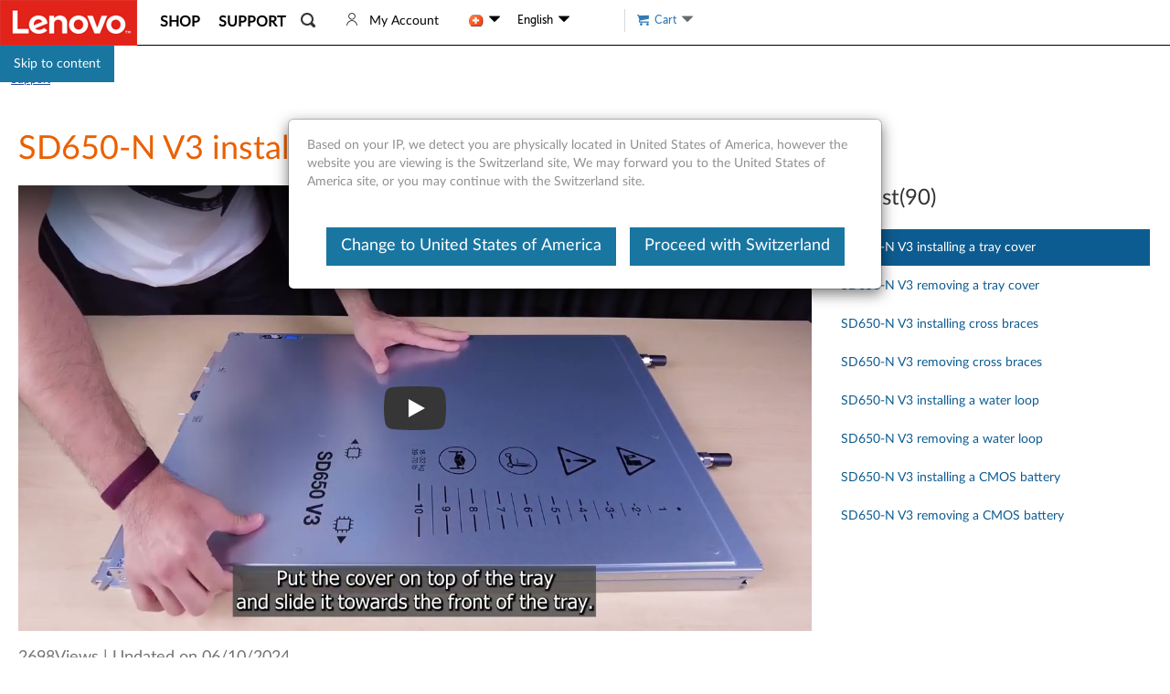

--- FILE ---
content_type: application/javascript; charset=utf-8
request_url: https://support.lenovo.com/esv4/plugins/priceFormatter/priceFormatter.js?v=202601232014
body_size: 921
content:
var priceFormatter={currencies:{"AU":{"Symbol":"$","ShowCurrencyLast":false,"GroupSize":3,"GroupSeparator":",","DecimalSeparator":".","DecimalCount":2,"IsoCode":"AUD"},"US":{"Symbol":"$","ShowCurrencyLast":false,"GroupSize":3,"GroupSeparator":",","DecimalSeparator":".","DecimalCount":2,"IsoCode":"USD"},"UU":{"Symbol":"$","ShowCurrencyLast":false,"GroupSize":3,"GroupSeparator":",","DecimalSeparator":".","DecimalCount":2,"IsoCode":"USD"},"NZ":{"Symbol":"$","ShowCurrencyLast":false,"GroupSize":3,"GroupSeparator":",","DecimalSeparator":".","DecimalCount":2,"IsoCode":"NZD"},"CA":{"Symbol":"$","ShowCurrencyLast":false,"GroupSize":3,"GroupSeparator":",","DecimalSeparator":".","DecimalCount":2,"IsoCode":"CAD"},"GB":{"Symbol":"\xa3","ShowCurrencyLast":false,"GroupSize":3,"GroupSeparator":",","DecimalSeparator":".","DecimalCount":2,"IsoCode":"GBP"},"IE":{"Symbol":"€","ShowCurrencyLast":false,"GroupSize":3,"GroupSeparator":",","DecimalSeparator":".","DecimalCount":2,"IsoCode":"EUR"},"DE":{"Symbol":"€","ShowCurrencyLast":true,"GroupSize":3,"GroupSeparator":".","DecimalSeparator":",","DecimalCount":2,"IsoCode":"EUR"},"AT":{"Symbol":"€","ShowCurrencyLast":false,"GroupSize":3,"GroupSeparator":".","DecimalSeparator":",","DecimalCount":2,"IsoCode":"EUR"},"CH":{"Symbol":"CHF","ShowCurrencyLast":false,"GroupSize":3,"GroupSeparator":"’","DecimalSeparator":".","DecimalCount":2,"IsoCode":"CHF"},"FR":{"Symbol":"€","ShowCurrencyLast":true,"GroupSize":3,"GroupSeparator":" ","DecimalSeparator":",","DecimalCount":2,"IsoCode":"EUR"},"ES":{"Symbol":"€","ShowCurrencyLast":true,"GroupSize":3,"GroupSeparator":".","DecimalSeparator":",","DecimalCount":2,"IsoCode":"EUR"},"IT":{"Symbol":"€","ShowCurrencyLast":false,"GroupSize":3,"GroupSeparator":".","DecimalSeparator":",","DecimalCount":2,"IsoCode":"EUR"},"DK":{"Symbol":"kr","ShowCurrencyLast":false,"GroupSize":3,"GroupSeparator":".","DecimalSeparator":",","DecimalCount":2,"IsoCode":"DKK"},"FI":{"Symbol":"€","ShowCurrencyLast":true,"GroupSize":3,"GroupSeparator":" ","DecimalSeparator":",","DecimalCount":2,"IsoCode":"EUR"},"SE":{"Symbol":"kr","ShowCurrencyLast":true,"GroupSize":3,"GroupSeparator":" ","DecimalSeparator":",","DecimalCount":2,"IsoCode":"SEK"},"NL":{"Symbol":"€","ShowCurrencyLast":false,"GroupSize":3,"GroupSeparator":".","DecimalSeparator":",","DecimalCount":2,"IsoCode":"EUR"},"NO":{"Symbol":"kr","ShowCurrencyLast":false,"GroupSize":3,"GroupSeparator":" ","DecimalSeparator":",","DecimalCount":2,"IsoCode":"NOK"},"BE":{"Symbol":"€","ShowCurrencyLast":true,"GroupSize":3,"GroupSeparator":".","DecimalSeparator":",","DecimalCount":2,"IsoCode":"EUR"},"BR":{"Symbol":"R$","ShowCurrencyLast":false,"GroupSize":3,"GroupSeparator":".","DecimalSeparator":",","DecimalCount":2,"IsoCode":"BRL"},"CO":{"Symbol":"$","ShowCurrencyLast":false,"GroupSize":3,"GroupSeparator":".","DecimalSeparator":",","DecimalCount":2,"IsoCode":"COP"},"MY":{"Symbol":"RM","ShowCurrencyLast":false,"GroupSize":3,"GroupSeparator":",","DecimalSeparator":".","DecimalCount":2,"IsoCode":"MYR"},"SG":{"Symbol":"SG$","ShowCurrencyLast":false,"GroupSize":3,"GroupSeparator":",","DecimalSeparator":".","DecimalCount":2,"IsoCode":"SGD"},"MX":{"Symbol":"$","ShowCurrencyLast":false,"GroupSize":3,"GroupSeparator":",","DecimalSeparator":".","DecimalCount":2,"IsoCode":"MXN"},"AR":{"Symbol":"$","ShowCurrencyLast":false,"GroupSize":3,"GroupSeparator":".","DecimalSeparator":",","DecimalCount":2,"IsoCode":"ARS"},"CL":{"Symbol":"$","ShowCurrencyLast":false,"GroupSize":3,"GroupSeparator":".","DecimalSeparator":"","DecimalCount":0,"IsoCode":"CLP"},"HK":{"Symbol":"HK$","ShowCurrencyLast":false,"GroupSize":3,"GroupSeparator":",","DecimalSeparator":".","DecimalCount":2,"IsoCode":"HKD"},"KR":{"Symbol":"₩","ShowCurrencyLast":false,"GroupSize":3,"GroupSeparator":",","DecimalSeparator":"","DecimalCount":0,"IsoCode":"KRW"},"TW":{"Symbol":"NT$","ShowCurrencyLast":false,"GroupSize":3,"GroupSeparator":",","DecimalSeparator":"","DecimalCount":0,"IsoCode":"TWD"},"IN":{"Symbol":"₹","ShowCurrencyLast":false,"GroupSize":3,"GroupSeparator":",","DecimalSeparator":"","DecimalCount":0,"IsoCode":"INR"},"JP":{"Symbol":"\xa5","ShowCurrencyLast":false,"GroupSize":3,"GroupSeparator":",","DecimalSeparator":"","DecimalCount":0,"IsoCode":"JPY"},"PT":{"Symbol":"€","ShowCurrencyLast":false,"GroupSize":3,"GroupSeparator":",","DecimalSeparator":".","DecimalCount":2,"IsoCode":"EUR"},"BD":{"Symbol":"$","ShowCurrencyLast":false,"GroupSize":3,"GroupSeparator":",","DecimalSeparator":".","DecimalCount":2,"IsoCode":"BTN"},"BY":{"Symbol":"$","ShowCurrencyLast":false,"GroupSize":3,"GroupSeparator":",","DecimalSeparator":".","DecimalCount":2,"IsoCode":"BYR"},"BO":{"Symbol":"$","ShowCurrencyLast":false,"GroupSize":3,"GroupSeparator":",","DecimalSeparator":".","DecimalCount":2,"IsoCode":"BOB"},"BG":{"Symbol":"$","ShowCurrencyLast":false,"GroupSize":3,"GroupSeparator":",","DecimalSeparator":".","DecimalCount":2,"IsoCode":"BGN"},"CR":{"Symbol":"$","ShowCurrencyLast":false,"GroupSize":3,"GroupSeparator":",","DecimalSeparator":".","DecimalCount":2,"IsoCode":"CRC"},"HR":{"Symbol":"$","ShowCurrencyLast":false,"GroupSize":3,"GroupSeparator":",","DecimalSeparator":".","DecimalCount":2,"IsoCode":"HRK"},"CY":{"Symbol":"$","ShowCurrencyLast":false,"GroupSize":3,"GroupSeparator":",","DecimalSeparator":".","DecimalCount":2,"IsoCode":"CYP"},"CZ":{"Symbol":"$","ShowCurrencyLast":false,"GroupSize":3,"GroupSeparator":",","DecimalSeparator":".","DecimalCount":2,"IsoCode":"CZK"},"DO":{"Symbol":"$","ShowCurrencyLast":false,"GroupSize":3,"GroupSeparator":",","DecimalSeparator":".","DecimalCount":2,"IsoCode":"DOP"},"EC":{"Symbol":"$","ShowCurrencyLast":false,"GroupSize":3,"GroupSeparator":",","DecimalSeparator":".","DecimalCount":2,"IsoCode":"ECS"},"EG":{"Symbol":"$","ShowCurrencyLast":false,"GroupSize":3,"GroupSeparator":",","DecimalSeparator":".","DecimalCount":2,"IsoCode":"EGP"},"SV":{"Symbol":"$","ShowCurrencyLast":false,"GroupSize":3,"GroupSeparator":",","DecimalSeparator":".","DecimalCount":2,"IsoCode":"SVC"},"EE":{"Symbol":"$","ShowCurrencyLast":false,"GroupSize":3,"GroupSeparator":",","DecimalSeparator":".","DecimalCount":2,"IsoCode":"EUR"},"GR":{"Symbol":"$","ShowCurrencyLast":false,"GroupSize":3,"GroupSeparator":",","DecimalSeparator":".","DecimalCount":2,"IsoCode":"EUR"},"GT":{"Symbol":"$","ShowCurrencyLast":false,"GroupSize":3,"GroupSeparator":",","DecimalSeparator":".","DecimalCount":2,"IsoCode":"GTQ"},"HN":{"Symbol":"$","ShowCurrencyLast":false,"GroupSize":3,"GroupSeparator":",","DecimalSeparator":".","DecimalCount":2,"IsoCode":"HNL"},"ID":{"Symbol":"$","ShowCurrencyLast":false,"GroupSize":3,"GroupSeparator":",","DecimalSeparator":".","DecimalCount":2,"IsoCode":"IDR"},"HU":{"Symbol":"$","ShowCurrencyLast":false,"GroupSize":3,"GroupSeparator":",","DecimalSeparator":".","DecimalCount":2,"IsoCode":"HUF"},"IL":{"Symbol":"$","ShowCurrencyLast":false,"GroupSize":3,"GroupSeparator":",","DecimalSeparator":".","DecimalCount":2,"IsoCode":"ILS"},"LV":{"Symbol":"$","ShowCurrencyLast":false,"GroupSize":3,"GroupSeparator":",","DecimalSeparator":".","DecimalCount":2,"IsoCode":"LVL"},"LT":{"Symbol":"$","ShowCurrencyLast":false,"GroupSize":3,"GroupSeparator":",","DecimalSeparator":".","DecimalCount":2,"IsoCode":"LTL"},"LU":{"Symbol":"$","ShowCurrencyLast":false,"GroupSize":3,"GroupSeparator":",","DecimalSeparator":".","DecimalCount":2,"IsoCode":"EUR"},"MO":{"Symbol":"$","ShowCurrencyLast":false,"GroupSize":3,"GroupSeparator":",","DecimalSeparator":".","DecimalCount":2,"IsoCode":"MOP"},"MN":{"Symbol":"$","ShowCurrencyLast":false,"GroupSize":3,"GroupSeparator":",","DecimalSeparator":".","DecimalCount":2,"IsoCode":"MNT"},"MA":{"Symbol":"$","ShowCurrencyLast":false,"GroupSize":3,"GroupSeparator":",","DecimalSeparator":".","DecimalCount":2,"IsoCode":"MAD"},"NI":{"Symbol":"$","ShowCurrencyLast":false,"GroupSize":3,"GroupSeparator":",","DecimalSeparator":".","DecimalCount":2,"IsoCode":"NIO"},"NG":{"Symbol":"$","ShowCurrencyLast":false,"GroupSize":3,"GroupSeparator":",","DecimalSeparator":".","DecimalCount":2,"IsoCode":"NGN"},"PA":{"Symbol":"$","ShowCurrencyLast":false,"GroupSize":3,"GroupSeparator":",","DecimalSeparator":".","DecimalCount":2,"IsoCode":"PAB"},"PY":{"Symbol":"$","ShowCurrencyLast":false,"GroupSize":3,"GroupSeparator":",","DecimalSeparator":".","DecimalCount":2,"IsoCode":"PYG"},"PH":{"Symbol":"₱","ShowCurrencyLast":false,"GroupSize":3,"GroupSeparator":",","DecimalSeparator":".","DecimalCount":2,"IsoCode":"PHP"},"PL":{"Symbol":"$","ShowCurrencyLast":false,"GroupSize":3,"GroupSeparator":",","DecimalSeparator":".","DecimalCount":2,"IsoCode":"PLN"},"RU":{"Symbol":"$","ShowCurrencyLast":false,"GroupSize":3,"GroupSeparator":",","DecimalSeparator":".","DecimalCount":2,"IsoCode":"RUB"},"RO":{"Symbol":"$","ShowCurrencyLast":false,"GroupSize":3,"GroupSeparator":",","DecimalSeparator":".","DecimalCount":2,"IsoCode":"RON"},"SA":{"Symbol":"$","ShowCurrencyLast":false,"GroupSize":3,"GroupSeparator":",","DecimalSeparator":".","DecimalCount":2,"IsoCode":"SAR"},"RS":{"Symbol":"$","ShowCurrencyLast":false,"GroupSize":3,"GroupSeparator":",","DecimalSeparator":".","DecimalCount":2,"IsoCode":"RSD"},"SK":{"Symbol":"$","ShowCurrencyLast":false,"GroupSize":3,"GroupSeparator":",","DecimalSeparator":".","DecimalCount":2,"IsoCode":"EUR"},"SI":{"Symbol":"$","ShowCurrencyLast":false,"GroupSize":3,"GroupSeparator":",","DecimalSeparator":".","DecimalCount":2,"IsoCode":"SIT"},"ZA":{"Symbol":"$","ShowCurrencyLast":false,"GroupSize":3,"GroupSeparator":",","DecimalSeparator":".","DecimalCount":2,"IsoCode":"ZAR"},"LK":{"Symbol":"$","ShowCurrencyLast":false,"GroupSize":3,"GroupSeparator":",","DecimalSeparator":".","DecimalCount":2,"IsoCode":"LKR"},"TR":{"Symbol":"$","ShowCurrencyLast":false,"GroupSize":3,"GroupSeparator":",","DecimalSeparator":".","DecimalCount":2,"IsoCode":"TRY"},"UA":{"Symbol":"$","ShowCurrencyLast":false,"GroupSize":3,"GroupSeparator":",","DecimalSeparator":".","DecimalCount":2,"IsoCode":"UAH"},"AE":{"Symbol":"$","ShowCurrencyLast":false,"GroupSize":3,"GroupSeparator":",","DecimalSeparator":".","DecimalCount":2,"IsoCode":"AED"},"UY":{"Symbol":"$","ShowCurrencyLast":false,"GroupSize":3,"GroupSeparator":",","DecimalSeparator":".","DecimalCount":2,"IsoCode":"UYU"},"VE":{"Symbol":"$","ShowCurrencyLast":false,"GroupSize":3,"GroupSeparator":",","DecimalSeparator":".","DecimalCount":2,"IsoCode":"VEF"},"VN":{"Symbol":"$","ShowCurrencyLast":false,"GroupSize":3,"GroupSeparator":",","DecimalSeparator":".","DecimalCount":2,"IsoCode":"VND"},"CN":{"Symbol":"$","ShowCurrencyLast":false,"GroupSize":3,"GroupSeparator":",","DecimalSeparator":".","DecimalCount":2,"IsoCode":"CNY"},"TH":{"Symbol":"฿","ShowCurrencyLast":false,"GroupSize":3,"GroupSeparator":",","DecimalSeparator":".","DecimalCount":2,"IsoCode":"THB"},"PE":{"Symbol":"S/","ShowCurrencyLast":false,"GroupSize":3,"GroupSeparator":",","DecimalSeparator":".","DecimalCount":2,"IsoCode":"PEN"}}};(function(){priceFormatter.round=function(price,country){if(typeof price!=="number"||isNaN(price)||!priceFormatter.currencies)return null;var currency=priceFormatter.currencies[country.toUpperCase()];var decimalCount=2;if(typeof currency.DecimalCount==="number"&&!isNaN(currency.DecimalCount)){decimalCount=currency.DecimalCount};var fixedPrice=price*Math.pow(10,decimalCount);fixedPrice=Math.round(fixedPrice);fixedPrice=fixedPrice/Math.pow(10,decimalCount);return fixedPrice};priceFormatter.decimalCount=function(country){var decimalCount=2;if(!priceFormatter.currencies){return decimalCount}var currency=priceFormatter.currencies[country.toUpperCase()];if(!currency){return decimalCount}if(typeof currency.DecimalCount==="number"&&!isNaN(currency.DecimalCount)){decimalCount=currency.DecimalCount};return decimalCount};priceFormatter.decimalCountByCurrency=function(currencyCode){var decimalCount=2;if(!priceFormatter.currencies){return decimalCount}var currency;for(var country in priceFormatter.currencies){var countryCurrency=priceFormatter.currencies[country];if(countryCurrency.IsoCode==currencyCode.toUpperCase()){currency=countryCurrency;break}}if(!currency){return decimalCount}if(typeof currency.DecimalCount==="number"&&!isNaN(currency.DecimalCount)){decimalCount=currency.DecimalCount};return decimalCount};priceFormatter.formatByCurrency=function(price,currencyCode){if(typeof price!=="number"||isNaN(price)||!priceFormatter.currencies)return null;var decimalCount=priceFormatter.decimalCountByCurrency(currencyCode);var currency;for(var country in priceFormatter.currencies){var countryCurrency=priceFormatter.currencies[country];if(countryCurrency.IsoCode==currencyCode.toUpperCase()){currency=countryCurrency;break}}if(!currency||!currency.Symbol){return price.toFixed(decimalCount)}var priceArr=Math.abs(price).toFixed(decimalCount).split(".");var integerChars=priceArr[0].split("").reverse();var resultIntegerChars=[];for(var i=0;i<integerChars.length;i++){if(i>0&&i%currency.GroupSize==0){resultIntegerChars.push(currency.GroupSeparator)}resultIntegerChars.push(integerChars[i])}var result=resultIntegerChars.reverse().join("");if(priceArr.length>1&&currency.DecimalSeparator){result+=currency.DecimalSeparator;result+=priceArr[1]}if(currency.ShowCurrencyLast){result+=currency.Symbol}else{result=currency.Symbol+result}if(price<0){result="-"+result}return result};priceFormatter.format=function(price,country){if(typeof price!=="number"||isNaN(price)||!priceFormatter.currencies)return null;var decimalCount=priceFormatter.decimalCount(country);var currency=priceFormatter.currencies[country.toUpperCase()];if(!currency||!currency.Symbol){return price.toFixed(decimalCount)}var priceArr=Math.abs(price).toFixed(decimalCount).split(".");var integerChars=priceArr[0].split("").reverse();var resultIntegerChars=[];for(var i=0;i<integerChars.length;i++){if(i>0&&i%currency.GroupSize==0){resultIntegerChars.push(currency.GroupSeparator)}resultIntegerChars.push(integerChars[i])}var result=resultIntegerChars.reverse().join("");if(priceArr.length>1&&currency.DecimalSeparator){result+=currency.DecimalSeparator;result+=priceArr[1]}if(currency.ShowCurrencyLast){result+=currency.Symbol}else{result=currency.Symbol+result}if(price<0){result="-"+result}return result};priceFormatter.getIsoCodeByCountry=function(countryCode){if(typeof countryCode!=="string"||!priceFormatter.currencies)return null;var currency=priceFormatter.currencies[countryCode.toUpperCase()];if(!currency||!currency.IsoCode){return null}return currency.IsoCode};priceFormatter.getSymbolByCountry=function(countryCode){if(typeof countryCode!=="string"||!priceFormatter.currencies)return null;var currency=priceFormatter.currencies[countryCode.toUpperCase()];if(!currency||!currency.Symbol){return null}return currency.Symbol}})(priceFormatter);window.priceFormatter=priceFormatter;

--- FILE ---
content_type: application/javascript
request_url: https://support.lenovo.com/Q0r2bWtkx/E1jQj4K_w/tE9GrXQbG7XNDw9p/GgtVdzEC/WlIOB/CQNSnwB
body_size: 167240
content:
(function(){if(typeof Array.prototype.entries!=='function'){Object.defineProperty(Array.prototype,'entries',{value:function(){var index=0;const array=this;return {next:function(){if(index<array.length){return {value:[index,array[index++]],done:false};}else{return {done:true};}},[Symbol.iterator]:function(){return this;}};},writable:true,configurable:true});}}());(function(){Cn();LV2();nm2();var Nt=function(pM,CL){return pM&CL;};var Zm=function(dS,fA){return dS>=fA;};var Em=function NV(wp,Cf){'use strict';var fv=NV;switch(wp){case N0:{var zg=Cf[Hs];OF.push(Mp);var qd;return qd=zg&&sb(Sd()[WL(Ug)].call(null,FS,vL),typeof bX[DV()[Av(tf)].call(null,CV,Ph,lL,ZM)])&&fL(zg[Gg()[JL(hp)].apply(null,[gV,YF])],bX[DV()[Av(tf)](CV,bb,lL,ZM)])&&fh(zg,bX[fL(typeof DV()[Av(bq)],qA([],[][[]]))?DV()[Av(Xm)](dC,hp,vW,bv):DV()[Av(tf)].apply(null,[CV,dF,lL,ZM])][fh(typeof Sd()[WL(GM)],qA('',[][[]]))?Sd()[WL(Xm)](Ut,AV):Sd()[WL(cg)].call(null,sd,Ib)])?DV()[Av(tv)].apply(null,[CV,Nh,bf,hF]):typeof zg,OF.pop(),qd;}break;case jB:{var Pg=Cf[Hs];return typeof Pg;}break;case cP:{var Kg=Cf[Hs];var nd=Cf[T1];var Jh=Cf[cP];OF.push(Qd);try{var FF=OF.length;var pv=tF(tF(Hs));var Zd;return Zd=Hd(EP,[fh(typeof Sd()[WL(N4)],qA([],[][[]]))?Sd()[WL(KV)](BF,JS):Sd()[WL(cg)](nF,Wh),Sd()[WL(Nf)](Vb,hg),Gg()[JL(qF)](ld,nV),Kg.call(nd,Jh)]),OF.pop(),Zd;}catch(lM){OF.splice(rA(FF,Xm),Infinity,Qd);var Qh;return Qh=Hd(EP,[Sd()[WL(KV)](BF,JS),SA()[IC(gv)](YA,Rb,Lh,vp),Gg()[JL(qF)].call(null,ld,nV),lM]),OF.pop(),Qh;}OF.pop();}break;case Sx:{var EC=Cf[Hs];return typeof EC;}break;case vn:{var KM=Cf[Hs];var XU=Cf[T1];var Wl=Cf[cP];OF.push(C9);try{var v7=OF.length;var zU=tF({});var x5;return x5=Hd(EP,[Sd()[WL(KV)](BF,sp),Sd()[WL(Nf)].call(null,Vb,qG),Gg()[JL(qF)](pL,nV),KM.call(XU,Wl)]),OF.pop(),x5;}catch(qI){OF.splice(rA(v7,Xm),Infinity,C9);var s5;return s5=Hd(EP,[Sd()[WL(KV)].apply(null,[BF,sp]),SA()[IC(gv)].call(null,G5,jU,Lh,vp),fL(typeof Gg()[JL(bv)],qA([],[][[]]))?Gg()[JL(rH)].apply(null,[jJ,rD]):Gg()[JL(qF)].apply(null,[pL,nV]),qI]),OF.pop(),s5;}OF.pop();}break;case Y0:{var lH=Cf[Hs];var Kc=Cf[T1];var Ol=Cf[cP];OF.push(BO);lH[Kc]=Ol[N9()[q5(Ug)].apply(null,[th,cW,DD,hD])];OF.pop();}break;case nR:{var I9=Cf[Hs];OF.push(SO);var K5;return K5=I9&&sb(Sd()[WL(Ug)](FS,Zc),typeof bX[DV()[Av(tf)](CV,N4,lL,IU)])&&fL(I9[Gg()[JL(hp)](kS,YF)],bX[DV()[Av(tf)](CV,cW,lL,IU)])&&fh(I9,bX[DV()[Av(tf)].call(null,CV,FK,lL,IU)][Sd()[WL(Xm)].call(null,Ut,WO)])?DV()[Av(tv)](CV,CO,bf,n9):typeof I9,OF.pop(),K5;}break;case XX:{var fr=Cf[Hs];var EJ;OF.push(Ar);return EJ=fr&&sb(fh(typeof Sd()[WL(VH)],qA([],[][[]]))?Sd()[WL(Ug)](FS,sJ):Sd()[WL(cg)](GG,U9),typeof bX[DV()[Av(tf)].call(null,CV,RH,lL,l5)])&&fL(fr[Gg()[JL(hp)].call(null,Ev,YF)],bX[fL(typeof DV()[Av(rH)],qA([],[][[]]))?DV()[Av(Xm)](qr,fl,Sz,fl):DV()[Av(tf)].call(null,CV,WD,lL,l5)])&&fh(fr,bX[DV()[Av(tf)](CV,dF,lL,l5)][Sd()[WL(Xm)](Ut,Pl)])?DV()[Av(tv)](CV,Xk,bf,XO):typeof fr,OF.pop(),EJ;}break;case LB:{var WU;OF.push(UO);return WU=N9()[q5(UW)].call(null,Db,gU,tF(tF([])),CK),OF.pop(),WU;}break;case D3:{var KO=Cf[Hs];var Uk=Cf[T1];var OH=Cf[cP];return KO[Uk]=OH;}break;case T1:{return this;}break;case qR:{var Zz=Cf[Hs];OF.push(K7);var IH;return IH=Zz&&sb(fL(typeof Sd()[WL(WD)],'undefined')?Sd()[WL(cg)].apply(null,[EG,XG]):Sd()[WL(Ug)](FS,MO),typeof bX[DV()[Av(tf)].apply(null,[CV,Xm,lL,rk])])&&fL(Zz[Gg()[JL(hp)](NC,YF)],bX[DV()[Av(tf)].apply(null,[CV,RG,lL,rk])])&&fh(Zz,bX[DV()[Av(tf)].apply(null,[CV,PN,lL,rk])][Sd()[WL(Xm)].apply(null,[Ut,P7])])?DV()[Av(tv)].apply(null,[CV,vp,bf,bJ]):typeof Zz,OF.pop(),IH;}break;case GQ:{var ml=Cf[Hs];var J7=Cf[T1];var Zr=Cf[cP];return ml[J7]=Zr;}break;case VQ:{var YW=Cf[Hs];var Ak=Cf[T1];var nr=Cf[cP];OF.push(MD);YW[Ak]=nr[fL(typeof N9()[q5(CO)],qA([],[][[]]))?N9()[q5(bb)](sK,tF(Xm),G5,KU):N9()[q5(Ug)].call(null,l7,tU,ID,hD)];OF.pop();}break;case zx:{var tK=Cf[Hs];return typeof tK;}break;case Xs:{return this;}break;case P4:{var r7=Cf[Hs];OF.push(EK);var Rk=bX[br()[AO(tf)](dC,CV,jr,Nh,tF(Xm),MU)](r7);var YK=[];for(var PK in Rk)YK[fL(typeof Gg()[JL(qD)],'undefined')?Gg()[JL(rH)].apply(null,[NY,Lh]):Gg()[JL(CV)](Lr,H9)](PK);YK[Gg()[JL(PN)](V5,ZU)]();var hK;return hK=function b5(){OF.push(Qz);for(;YK[N9()[q5(tf)].apply(null,[qh,rH,RI,fH])];){var JO=YK[Sd()[WL(fl)](zO,dp)]();if(xY(JO,Rk)){var Ur;return b5[fh(typeof N9()[q5(QG)],qA([],[][[]]))?N9()[q5(Ug)].call(null,Eb,QG,FN,hD):N9()[q5(bb)].call(null,Ac,kD,X7,Al)]=JO,b5[Sd()[WL(VY)].apply(null,[CK,Dg])]=tF(Xm),OF.pop(),Ur=b5,Ur;}}b5[Sd()[WL(VY)].apply(null,[CK,Dg])]=tF(JI[bb]);var HO;return OF.pop(),HO=b5,HO;},OF.pop(),hK;}break;case Ws:{var K9=Cf[Hs];return typeof K9;}break;case H1:{var NK=Cf[Hs];var OU;OF.push(zl);return OU=NK&&sb(Sd()[WL(Ug)](FS,x9),typeof bX[DV()[Av(tf)].apply(null,[CV,gK,lL,W9])])&&fL(NK[Gg()[JL(hp)].call(null,Ub,YF)],bX[DV()[Av(tf)](CV,ZJ,lL,W9)])&&fh(NK,bX[DV()[Av(tf)].call(null,CV,cD,lL,W9)][Sd()[WL(Xm)].call(null,Ut,RJ)])?DV()[Av(tv)].apply(null,[CV,rJ,bf,jD]):typeof NK,OF.pop(),OU;}break;case B8:{OF.push(wc);this[Sd()[WL(VY)](CK,AA)]=tF(tf);var HK=this[N9()[q5(VY)].call(null,Sl,b7,zG,h9)][tf][p7()[L9(rH)](fI,bf,SI,lW,rH)];if(fL(SA()[IC(gv)].apply(null,[Xm,VI,Lh,vp]),HK[Sd()[WL(KV)].call(null,BF,lg)]))throw HK[Gg()[JL(qF)].apply(null,[fU,nV])];var QK;return QK=this[Gg()[JL(VY)].call(null,mC,qD)],OF.pop(),QK;}break;case VX:{return this;}break;case x8:{var kH=Cf[Hs];return typeof kH;}break;case Js:{var zW=Cf[Hs];OF.push(JG);var w9;return w9=Hd(EP,[br()[AO(cK)](rJ,zH,U9,N4,JJ,BJ),zW]),OF.pop(),w9;}break;}};var EN=function(M5){return bX["Math"]["floor"](bX["Math"]["random"]()*M5["length"]);};var AU=function(){return jk.apply(this,[n8,arguments]);};var Dr=function(xk){var xz='';for(var KY=0;KY<xk["length"];KY++){xz+=xk[KY]["toString"](16)["length"]===2?xk[KY]["toString"](16):"0"["concat"](xk[KY]["toString"](16));}return xz;};var Q7=function(kW){return -kW;};var T5=function(){QU=["\x6c\x65\x6e\x67\x74\x68","\x41\x72\x72\x61\x79","\x63\x6f\x6e\x73\x74\x72\x75\x63\x74\x6f\x72","\x6e\x75\x6d\x62\x65\x72"];};var Ir=function(){return jk.apply(this,[js,arguments]);};var A7=function Mz(kN,Q5){'use strict';var DO=Mz;switch(kN){case Vw:{var Tl=Q5[Hs];var VG=Q5[T1];OF.push(NY);var GI=VG[Gg()[JL(lN)](SH,mz)];var AG=VG[fh(typeof Sd()[WL(cg)],qA([],[][[]]))?Sd()[WL(YO)].call(null,pJ,bN):Sd()[WL(cg)](PJ,UN)];var dJ=VG[fh(typeof Gg()[JL(j9)],'undefined')?Gg()[JL(OO)](xF,cc):Gg()[JL(rH)](t5,Qz)];var AI=VG[SA()[IC(X7)](vp,XJ,vk,lD)];var mD=VG[Gg()[JL(YO)].call(null,mO,Ib)];var cI=VG[Gg()[JL(h9)](V9,Fr)];var UY=VG[fL(typeof Gg()[JL(rJ)],qA('',[][[]]))?Gg()[JL(rH)](Sk,Xm):Gg()[JL(xc)](LK,OO)];var D7=VG[Gg()[JL(FS)](nJ,hz)];var Gk;return Gk=(fh(typeof N9()[q5(A9)],qA('',[][[]]))?N9()[q5(bq)].apply(null,[dq,tF(Xm),vp,CV]):N9()[q5(bb)](HN,HI,tF(tF(tf)),PJ))[fh(typeof N9()[q5(SI)],'undefined')?N9()[q5(gK)].call(null,rr,tF({}),zG,fY):N9()[q5(bb)].call(null,GO,w7,tF(tf),r9)](Tl)[N9()[q5(gK)].call(null,rr,AD,tF([]),fY)](GI,N9()[q5(FH)].apply(null,[lW,tv,tF(Xm),Sk]))[fL(typeof N9()[q5(lc)],qA('',[][[]]))?N9()[q5(bb)](bv,ID,FN,IK):N9()[q5(gK)](rr,tF(Xm),bv,fY)](AG,N9()[q5(FH)](lW,AD,tF(tF(tf)),Sk))[N9()[q5(gK)].apply(null,[rr,tf,Nf,fY])](dJ,N9()[q5(FH)].call(null,lW,CV,tF(Xm),Sk))[N9()[q5(gK)].call(null,rr,MG,zG,fY)](AI,N9()[q5(FH)](lW,tU,dG,Sk))[fh(typeof N9()[q5(Nh)],qA([],[][[]]))?N9()[q5(gK)](rr,vp,rJ,fY):N9()[q5(bb)].call(null,zJ,N4,gK,lc)](mD,N9()[q5(FH)](lW,Xk,v5,Sk))[N9()[q5(gK)](rr,d9,dF,fY)](cI,N9()[q5(FH)].apply(null,[lW,fl,ZU,Sk]))[N9()[q5(gK)].call(null,rr,FH,BN,fY)](UY,N9()[q5(FH)](lW,tF({}),FK,Sk))[N9()[q5(gK)].call(null,rr,tv,gv,fY)](D7,fh(typeof Gg()[JL(rJ)],qA('',[][[]]))?Gg()[JL(Ug)].apply(null,[GG,MG]):Gg()[JL(rH)](mK,k9)),OF.pop(),Gk;}break;case sw:{var lY=tF(tF(Hs));OF.push(tG);try{var MI=OF.length;var gc=tF(T1);if(bX[Sd()[WL(cK)].call(null,qK,tq)][Gg()[JL(d9)](Xh,RO)]){bX[Sd()[WL(cK)].call(null,qK,tq)][fL(typeof Gg()[JL(VO)],qA('',[][[]]))?Gg()[JL(rH)].call(null,YI,bK):Gg()[JL(d9)](Xh,RO)][p7()[L9(Ug)](zH,AY,zG,d5,tF(tF(tf)))](N9()[q5(q7)](b9,JW,Nf,AD),DV()[Av(X7)](qD,FN,pG,ED));bX[Sd()[WL(cK)](qK,tq)][fL(typeof Gg()[JL(sr)],'undefined')?Gg()[JL(rH)].apply(null,[TK,kk]):Gg()[JL(d9)].apply(null,[Xh,RO])][N9()[q5(FS)].apply(null,[lq,jr,bb,Bk])](N9()[q5(q7)](b9,lD,tF(Xm),AD));lY=tF(tF({}));}}catch(XK){OF.splice(rA(MI,Xm),Infinity,tG);}var O9;return OF.pop(),O9=lY,O9;}break;case AP:{OF.push(gr);var gJ=N9()[q5(qc)].call(null,PW,CO,zG,CD);var zN=Sd()[WL(Xr)](MJ,wF);for(var ND=tf;JD(ND,xn[Gg()[JL(s9)].apply(null,[fb,TW])]());ND++)gJ+=zN[N9()[q5(gv)].call(null,pk,j9,RI,Ec)](bX[Sd()[WL(zH)].call(null,CO,xb)][N9()[q5(GU)].apply(null,[jY,fI,YH,FH])](lI(bX[Sd()[WL(zH)].call(null,CO,xb)][Gg()[JL(v5)].call(null,DH,bH)](),zN[N9()[q5(tf)].call(null,IF,tF(tf),dC,fH)])));var Fk;return OF.pop(),Fk=gJ,Fk;}break;case bP:{var wK=Q5[Hs];OF.push(W9);var zr=N9()[q5(UN)](cY,X7,NW,GU);try{var I5=OF.length;var B7=tF(tF(Hs));if(wK[Gg()[JL(fl)].apply(null,[KK,JY])][Sd()[WL(MJ)].call(null,gG,tC)]){var E9=wK[Gg()[JL(fl)].apply(null,[KK,JY])][Sd()[WL(MJ)](gG,tC)][SA()[IC(lD)](cg,vN,dK,tv)]();var tO;return OF.pop(),tO=E9,tO;}else{var Mc;return OF.pop(),Mc=zr,Mc;}}catch(KD){OF.splice(rA(I5,Xm),Infinity,W9);var Fc;return OF.pop(),Fc=zr,Fc;}OF.pop();}break;case cs:{var hU=Q5[Hs];OF.push(fK);var nk=Gg()[JL(q7)].call(null,Zg,dc);var NN=fh(typeof Gg()[JL(YO)],qA([],[][[]]))?Gg()[JL(q7)].apply(null,[Zg,dc]):Gg()[JL(rH)](Cz,gl);if(hU[Sd()[WL(tv)](Mk,zL)]){var xI=hU[Sd()[WL(tv)](Mk,zL)][Sd()[WL(Cc)].apply(null,[rY,FW])](N9()[q5(sr)](VU,Ut,tF(tf),g5));var FU=xI[Sd()[WL(t9)].apply(null,[OJ,XS])](Sd()[WL(Y5)].call(null,ZJ,nI));if(FU){var qH=FU[N9()[q5(Xr)](g9,j9,Ph,NY)](Gg()[JL(qc)](MA,DN));if(qH){nk=FU[Sd()[WL(lk)](zD,sK)](qH[Gg()[JL(sr)](OV,IG)]);NN=FU[Sd()[WL(lk)].apply(null,[zD,sK])](qH[DV()[Av(dF)](dF,OK,RO,W7)]);}}}var M9;return M9=Hd(EP,[N9()[q5(MJ)].apply(null,[nD,bb,d9,LY]),nk,Sd()[WL(BH)](mk,tH),NN]),OF.pop(),M9;}break;case Hs:{var qY=Q5[Hs];var Uc;OF.push(v9);return Uc=tF(tF(qY[Gg()[JL(fl)].apply(null,[Tk,JY])]))&&tF(tF(qY[Gg()[JL(fl)](Tk,JY)][p7()[L9(G5)].apply(null,[zH,NG,GN,hk,zI])]))&&qY[Gg()[JL(fl)](Tk,JY)][p7()[L9(G5)](zH,NG,VY,hk,Ut)][tf]&&fL(qY[fL(typeof Gg()[JL(ZJ)],qA('',[][[]]))?Gg()[JL(rH)](Q9,mU):Gg()[JL(fl)].call(null,Tk,JY)][p7()[L9(G5)](zH,NG,dc,hk,tF(tF([])))][tf][SA()[IC(lD)](KV,tr,dK,tv)](),Gg()[JL(Cc)](sY,t9))?N9()[q5(QG)](Tr,tF(tF([])),b7,Ll):Sd()[WL(vp)](KI,PD),OF.pop(),Uc;}break;case H4:{var XH=Q5[Hs];OF.push(C9);var BG=XH[Gg()[JL(fl)].call(null,R7,JY)][fL(typeof N9()[q5(UW)],'undefined')?N9()[q5(bb)](tv,BN,RH,tv):N9()[q5(Cc)].call(null,mf,fH,ZU,Ib)];if(BG){var WN=BG[SA()[IC(lD)].call(null,Xk,jU,dK,tv)]();var FD;return OF.pop(),FD=WN,FD;}else{var wz;return wz=fh(typeof N9()[q5(zH)],qA([],[][[]]))?N9()[q5(UN)](PU,qD,vp,GU):N9()[q5(bb)].apply(null,[tG,FN,tF([]),Dl]),OF.pop(),wz;}OF.pop();}break;case Ij:{OF.push(t9);throw new (bX[Sd()[WL(lc)].apply(null,[rH,D5])])(fL(typeof Sd()[WL(qc)],'undefined')?Sd()[WL(cg)].call(null,QJ,J9):Sd()[WL(EO)](DU,jc));}break;case qQ:{var Qk=Q5[Hs];OF.push(Hr);if(fh(typeof bX[fL(typeof DV()[Av(X7)],qA([],[][[]]))?DV()[Av(Xm)].call(null,I7,CV,dN,WK):DV()[Av(tf)].apply(null,[CV,FH,lL,SN])],Sd()[WL(gv)].call(null,BH,vr))&&D9(Qk[bX[DV()[Av(tf)].apply(null,[CV,gU,lL,SN])][Sd()[WL(zI)](dF,fJ)]],null)||D9(Qk[SA()[IC(bq)].apply(null,[bb,vk,KI,fI])],null)){var CG;return CG=bX[N9()[q5(lD)].call(null,Mr,CU,ZJ,Qc)][br()[AO(lc)](BN,qD,CO,t9,gK,UI)](Qk),OF.pop(),CG;}OF.pop();}break;case cP:{var sz=Q5[Hs];var vO=Q5[T1];OF.push(SJ);if(sb(vO,null)||bY(vO,sz[N9()[q5(tf)](km,Gr,Xm,fH)]))vO=sz[N9()[q5(tf)](km,mz,VY,fH)];for(var UJ=tf,wJ=new (bX[N9()[q5(lD)].apply(null,[Ac,zG,Ut,Qc])])(vO);JD(UJ,vO);UJ++)wJ[UJ]=sz[UJ];var sH;return OF.pop(),sH=wJ,sH;}break;case n8:{var EU=Q5[Hs];OF.push(UU);var hH=fh(typeof N9()[q5(m9)],qA('',[][[]]))?N9()[q5(bq)](L5,tF([]),Wk,CV):N9()[q5(bb)](Ul,tF({}),cK,IW);var QI=fh(typeof N9()[q5(FK)],'undefined')?N9()[q5(bq)].apply(null,[L5,dC,tv,CV]):N9()[q5(bb)](nO,tF(tF({})),Xm,WD);var SG=Gg()[JL(cc)](IN,TI);var xJ=[];try{var fN=OF.length;var sl=tF(tF(Hs));try{hH=EU[Sd()[WL(sG)].call(null,MH,Yg)];}catch(LO){OF.splice(rA(fN,Xm),Infinity,UU);if(LO[N9()[q5(PG)](AH,dD,WD,m5)][Gg()[JL(H7)](Lg,ZJ)](SG)){hH=Sd()[WL(Hl)].apply(null,[XN,nL]);}}var Kk=bX[Sd()[WL(zH)].call(null,CO,fG)][N9()[q5(GU)](TW,tF([]),vp,FH)](lI(bX[fh(typeof Sd()[WL(hp)],qA('',[][[]]))?Sd()[WL(zH)].call(null,CO,fG):Sd()[WL(cg)](AY,tk)][fh(typeof Gg()[JL(tv)],qA('',[][[]]))?Gg()[JL(v5)].apply(null,[KG,bH]):Gg()[JL(rH)].apply(null,[fD,R5])](),xG))[fL(typeof SA()[IC(rH)],'undefined')?SA()[IC(QG)](SI,xK,nG,GK):SA()[IC(lD)].apply(null,[gU,jN,dK,tv])]();EU[Sd()[WL(sG)](MH,Yg)]=Kk;QI=fh(EU[Sd()[WL(sG)].call(null,MH,Yg)],Kk);xJ=[Hd(EP,[Gg()[JL(bq)](Lc,t5),hH]),Hd(EP,[N9()[q5(hp)].apply(null,[DG,tF(tF(Xm)),WD,RG]),Nt(QI,Xm)[SA()[IC(lD)](ZU,jN,dK,tv)]()])];var zY;return OF.pop(),zY=xJ,zY;}catch(TH){OF.splice(rA(fN,Xm),Infinity,UU);xJ=[Hd(EP,[Gg()[JL(bq)](Lc,t5),hH]),Hd(EP,[N9()[q5(hp)](DG,tF(tF(tf)),WD,RG),QI])];}var ZY;return OF.pop(),ZY=xJ,ZY;}break;case Ox:{var cN=Q5[Hs];OF.push(Zl);var IJ=fL(typeof N9()[q5(EO)],qA([],[][[]]))?N9()[q5(bb)].apply(null,[t5,jr,Nh,sD]):N9()[q5(UN)].call(null,mG,VH,MN,GU);var FY=N9()[q5(UN)](mG,b7,Pk,GU);var nU=new (bX[Sd()[WL(Br)].apply(null,[fl,Fl])])(new (bX[Sd()[WL(Br)].apply(null,[fl,Fl])])(N9()[q5(WG)](qh,X9,tF({}),YH)));try{var wD=OF.length;var HD=tF(T1);if(tF(tF(bX[Sd()[WL(cK)](qK,Fl)][br()[AO(tf)].call(null,j9,CV,GU,Nh,mz,ZK)]))&&tF(tF(bX[Sd()[WL(cK)](qK,Fl)][br()[AO(tf)](NW,CV,b7,Nh,KV,ZK)][Gg()[JL(rY)](Yk,mJ)]))){var dz=bX[fh(typeof br()[AO(cK)],qA([],[][[]]))?br()[AO(tf)](VO,CV,xU,Nh,xU,ZK):br()[AO(hp)].apply(null,[rH,Gr,JW,A5,zH,rU])][Gg()[JL(rY)].apply(null,[Yk,mJ])](bX[Sd()[WL(Ik)](Hl,wC)][Sd()[WL(Xm)](Ut,qN)],Gg()[JL(t9)](bV,qK));if(dz){IJ=nU[DV()[Av(X7)].apply(null,[qD,RI,pG,GW])](dz[Gg()[JL(bq)](nO,t5)][SA()[IC(lD)](zH,GW,dK,tv)]());}}FY=fh(bX[fh(typeof Sd()[WL(Ik)],'undefined')?Sd()[WL(cK)](qK,Fl):Sd()[WL(cg)](mN,t5)],cN);}catch(pU){OF.splice(rA(wD,Xm),Infinity,Zl);IJ=Sd()[WL(xc)](LN,Al);FY=Sd()[WL(xc)](LN,Al);}var Fz=qA(IJ,p9(FY,Xm))[SA()[IC(lD)].apply(null,[zG,GW,dK,tv])]();var IY;return OF.pop(),IY=Fz,IY;}break;case XX:{OF.push(bD);var gk=bX[br()[AO(tf)](bv,CV,CK,Nh,dO,BK)][fL(typeof Gg()[JL(OK)],qA('',[][[]]))?Gg()[JL(rH)](bG,O5):Gg()[JL(sd)].call(null,Bt,zI)]?bX[br()[AO(tf)](w7,CV,G5,Nh,bq,BK)][DV()[Av(fI)](qD,Br,UI,B9)](bX[br()[AO(tf)].apply(null,[fI,CV,tF(tF(tf)),Nh,RG,BK])][fL(typeof Gg()[JL(d9)],qA([],[][[]]))?Gg()[JL(rH)](v9,AV):Gg()[JL(sd)](Bt,zI)](bX[Gg()[JL(fl)](cY,JY)]))[N9()[q5(YH)](L2,YH,CO,tI)](N9()[q5(FH)](nH,dO,ZU,Sk)):N9()[q5(bq)].apply(null,[Np,cW,dO,CV]);var HY;return OF.pop(),HY=gk,HY;}break;case N3:{OF.push(rN);var sO=N9()[q5(UN)].apply(null,[tl,Nh,CY,GU]);try{var Vk=OF.length;var OY=tF([]);if(bX[Gg()[JL(fl)](mU,JY)]&&bX[Gg()[JL(fl)].call(null,mU,JY)][N9()[q5(cc)](YJ,kD,tF(tF(tf)),QG)]&&bX[Gg()[JL(fl)](mU,JY)][N9()[q5(cc)].call(null,YJ,Wk,Nf,QG)][N9()[q5(H7)](vI,FK,Nh,vk)]){var AN=bX[fh(typeof Gg()[JL(fl)],qA([],[][[]]))?Gg()[JL(fl)](mU,JY):Gg()[JL(rH)].call(null,TI,I7)][N9()[q5(cc)].apply(null,[YJ,tF({}),CV,QG])][N9()[q5(H7)](vI,w7,Gr,vk)][SA()[IC(lD)](lD,pO,dK,tv)]();var xN;return OF.pop(),xN=AN,xN;}else{var F7;return OF.pop(),F7=sO,F7;}}catch(IO){OF.splice(rA(Vk,Xm),Infinity,rN);var JU;return OF.pop(),JU=sO,JU;}OF.pop();}break;case nn:{OF.push(tJ);var cU=N9()[q5(UN)].apply(null,[pK,MG,CK,GU]);try{var LJ=OF.length;var DK=tF(T1);if(bX[fL(typeof Gg()[JL(JG)],qA('',[][[]]))?Gg()[JL(rH)].apply(null,[VU,mH]):Gg()[JL(fl)].call(null,HU,JY)][p7()[L9(G5)](zH,NG,dO,LD,CU)]&&bX[Gg()[JL(fl)].apply(null,[HU,JY])][p7()[L9(G5)](zH,NG,X7,LD,SI)][xn[Sd()[WL(RI)].call(null,dr,nF)]()]&&bX[fh(typeof Gg()[JL(cW)],qA('',[][[]]))?Gg()[JL(fl)](HU,JY):Gg()[JL(rH)](C7,kO)][p7()[L9(G5)](zH,NG,zH,LD,bv)][tf][tf]&&bX[Gg()[JL(fl)](HU,JY)][p7()[L9(G5)](zH,NG,CU,LD,ZU)][tf][tf][DV()[Av(Ut)].call(null,gv,VY,zD,PO)]){var rI=fL(bX[Gg()[JL(fl)](HU,JY)][p7()[L9(G5)].apply(null,[zH,NG,RG,LD,lD])][tf][JI[bb]][DV()[Av(Ut)](gv,cD,zD,PO)],bX[Gg()[JL(fl)](HU,JY)][fL(typeof p7()[L9(jr)],qA(N9()[q5(bq)](Pn,dG,HI,CV),[][[]]))?p7()[L9(qD)](wU,Bl,qF,qk,Xm):p7()[L9(G5)](zH,NG,VO,LD,xU)][tf]);var k7=rI?N9()[q5(QG)](U7,CV,bv,Ll):Sd()[WL(vp)].apply(null,[KI,Jr]);var zk;return OF.pop(),zk=k7,zk;}else{var C5;return OF.pop(),C5=cU,C5;}}catch(vz){OF.splice(rA(LJ,Xm),Infinity,tJ);var ZH;return OF.pop(),ZH=cU,ZH;}OF.pop();}break;case ps:{OF.push(xH);var S5=N9()[q5(UN)].apply(null,[tp,w7,tF(tF([])),GU]);if(bX[Gg()[JL(fl)](SM,JY)]&&bX[Gg()[JL(fl)].call(null,SM,JY)][fh(typeof p7()[L9(jr)],qA([],[][[]]))?p7()[L9(G5)].call(null,zH,NG,CY,E7,Nf):p7()[L9(qD)].call(null,UD,ZM,gD,EO,lc)]&&bX[Gg()[JL(fl)].call(null,SM,JY)][fh(typeof p7()[L9(G5)],'undefined')?p7()[L9(G5)].call(null,zH,NG,qD,E7,tF(tF({}))):p7()[L9(qD)].call(null,QN,PH,JJ,wO,tF({}))][Gg()[JL(vH)](Gd,zO)]){var rO=bX[Gg()[JL(fl)].call(null,SM,JY)][p7()[L9(G5)](zH,NG,jr,E7,tF(tF(Xm)))][Gg()[JL(vH)](Gd,zO)];try{var qU=OF.length;var Rz=tF(tF(Hs));var U5=bX[fL(typeof Sd()[WL(Nf)],'undefined')?Sd()[WL(cg)](jG,Lc):Sd()[WL(zH)](CO,pq)][N9()[q5(GU)](kO,v5,lD,FH)](lI(bX[Sd()[WL(zH)].call(null,CO,pq)][fh(typeof Gg()[JL(WG)],qA('',[][[]]))?Gg()[JL(v5)](lU,bH):Gg()[JL(rH)](JN,BI)](),xG))[SA()[IC(lD)](lc,EI,dK,tv)]();bX[Gg()[JL(fl)].apply(null,[SM,JY])][fL(typeof p7()[L9(Xm)],'undefined')?p7()[L9(qD)].apply(null,[wN,cl,b7,jc,fl]):p7()[L9(G5)](zH,NG,rJ,E7,Ph)][Gg()[JL(vH)](Gd,zO)]=U5;var XI=fL(bX[Gg()[JL(fl)].apply(null,[SM,JY])][p7()[L9(G5)].apply(null,[zH,NG,YH,E7,Nh])][Gg()[JL(vH)].apply(null,[Gd,zO])],U5);var Wr=XI?fh(typeof N9()[q5(EO)],qA('',[][[]]))?N9()[q5(QG)](dq,tF([]),tF(tf),Ll):N9()[q5(bb)].call(null,ck,b7,Ug,BN):Sd()[WL(vp)](KI,hW);bX[Gg()[JL(fl)].apply(null,[SM,JY])][p7()[L9(G5)](zH,NG,b7,E7,d9)][Gg()[JL(vH)](Gd,zO)]=rO;var M7;return OF.pop(),M7=Wr,M7;}catch(GJ){OF.splice(rA(qU,Xm),Infinity,xH);if(fh(bX[Gg()[JL(fl)](SM,JY)][p7()[L9(G5)](zH,NG,dO,E7,Nf)][Gg()[JL(vH)].call(null,Gd,zO)],rO)){bX[Gg()[JL(fl)].apply(null,[SM,JY])][p7()[L9(G5)].call(null,zH,NG,UW,E7,rJ)][Gg()[JL(vH)].apply(null,[Gd,zO])]=rO;}var rl;return OF.pop(),rl=S5,rl;}}else{var EW;return OF.pop(),EW=S5,EW;}OF.pop();}break;case A3:{OF.push(W7);var Bc=fL(typeof N9()[q5(Ik)],qA([],[][[]]))?N9()[q5(bb)](s7,tF(tF([])),AD,WY):N9()[q5(UN)].apply(null,[Ic,JW,bq,GU]);try{var nl=OF.length;var z5=tF(T1);if(bX[Gg()[JL(fl)](cG,JY)][p7()[L9(G5)].apply(null,[zH,NG,OK,GW,KV])]&&bX[Gg()[JL(fl)](cG,JY)][p7()[L9(G5)](zH,NG,CV,GW,j9)][JI[bb]]){var nz=fL(bX[fh(typeof Gg()[JL(CY)],qA('',[][[]]))?Gg()[JL(fl)](cG,JY):Gg()[JL(rH)](cH,J5)][p7()[L9(G5)](zH,NG,GU,GW,VO)][Sd()[WL(FO)].apply(null,[ZN,wI])](JI[dD]),bX[fh(typeof Gg()[JL(m9)],qA('',[][[]]))?Gg()[JL(fl)](cG,JY):Gg()[JL(rH)](gY,Yr)][p7()[L9(G5)].call(null,zH,NG,mz,GW,RG)][tf]);var tD=nz?N9()[q5(QG)](TG,bq,tf,Ll):Sd()[WL(vp)](KI,WH);var hl;return OF.pop(),hl=tD,hl;}else{var jH;return OF.pop(),jH=Bc,jH;}}catch(TU){OF.splice(rA(nl,Xm),Infinity,W7);var GY;return OF.pop(),GY=Bc,GY;}OF.pop();}break;case QR:{OF.push(dC);try{var AK=OF.length;var nY=tF([]);var RU=tf;var vl=bX[br()[AO(tf)](vp,CV,d9,Nh,RI,Hl)][Gg()[JL(rY)].call(null,wN,mJ)](bX[N9()[q5(rY)](XG,RH,tF(Xm),Sc)][Sd()[WL(Xm)].apply(null,[Ut,qJ])],br()[AO(PG)](Ut,qD,X9,GM,j9,fO));if(vl){RU++;tF(tF(vl[Gg()[JL(bq)](Gc,t5)]))&&bY(vl[Gg()[JL(bq)](Gc,t5)][SA()[IC(lD)](qD,SD,dK,tv)]()[Gg()[JL(S7)](kK,ZN)](fh(typeof N9()[q5(Cc)],qA([],[][[]]))?N9()[q5(sd)](VI,AD,Xm,AY):N9()[q5(bb)](l9,zI,CO,xO)),Q7(JI[X7]))&&RU++;}var CI=RU[fh(typeof SA()[IC(cg)],'undefined')?SA()[IC(lD)](dC,SD,dK,tv):SA()[IC(QG)](FN,gO,cG,HG)]();var Xl;return OF.pop(),Xl=CI,Xl;}catch(F9){OF.splice(rA(AK,Xm),Infinity,dC);var z7;return z7=N9()[q5(UN)](n7,BN,tf,GU),OF.pop(),z7;}OF.pop();}break;case j3:{OF.push(wl);if(bX[fh(typeof Sd()[WL(dO)],'undefined')?Sd()[WL(cK)](qK,rU):Sd()[WL(cg)](Cl,m7)][Sd()[WL(Ik)](Hl,lF)]){if(bX[br()[AO(tf)](MG,CV,GN,Nh,tF(tF(tf)),bl)][fh(typeof Gg()[JL(VY)],'undefined')?Gg()[JL(rY)](KH,mJ):Gg()[JL(rH)](ED,Qz)](bX[Sd()[WL(cK)].call(null,qK,rU)][Sd()[WL(Ik)](Hl,lF)][Sd()[WL(Xm)](Ut,N7)],Gg()[JL(FO)].apply(null,[bD,X7]))){var EY;return EY=N9()[q5(QG)].call(null,WJ,MG,Gr,Ll),OF.pop(),EY;}var Rr;return Rr=fh(typeof Sd()[WL(Nf)],'undefined')?Sd()[WL(xc)](LN,Bz):Sd()[WL(cg)].apply(null,[GO,rJ]),OF.pop(),Rr;}var RN;return RN=N9()[q5(UN)](v9,FK,w7,GU),OF.pop(),RN;}break;case JQ:{OF.push(jz);var Ml;return Ml=tF(xY(Sd()[WL(Xm)].call(null,Ut,GC),bX[Sd()[WL(cK)](qK,Pq)][N9()[q5(t9)].apply(null,[rV,tF(Xm),tF(tF(Xm)),sr])][Sd()[WL(vU)](Qr,Pm)][fL(typeof Sd()[WL(fl)],'undefined')?Sd()[WL(cg)](RD,Xk):Sd()[WL(jl)].call(null,vG,Kx)])||xY(Sd()[WL(Xm)](Ut,GC),bX[Sd()[WL(cK)].apply(null,[qK,Pq])][fh(typeof N9()[q5(h9)],qA([],[][[]]))?N9()[q5(t9)].call(null,rV,hp,dF,sr):N9()[q5(bb)](nN,GU,YH,OI)][Sd()[WL(vU)](Qr,Pm)][Gg()[JL(vU)](jh,dr)])),OF.pop(),Ml;}break;case OB:{OF.push(BI);try{var TN=OF.length;var dl=tF(tF(Hs));var BY=new (bX[Sd()[WL(cK)](qK,jY)][N9()[q5(t9)].apply(null,[sg,lD,dC,sr])][fL(typeof Sd()[WL(zG)],'undefined')?Sd()[WL(cg)](nV,IW):Sd()[WL(vU)](Qr,IF)][fL(typeof Sd()[WL(bq)],'undefined')?Sd()[WL(cg)].apply(null,[VD,sN]):Sd()[WL(jl)].call(null,vG,Vq)])();var kl=new (bX[Sd()[WL(cK)](qK,jY)][N9()[q5(t9)](sg,UW,fI,sr)][Sd()[WL(vU)].apply(null,[Qr,IF])][Gg()[JL(vU)](XG,dr)])();var bc;return OF.pop(),bc=tF([]),bc;}catch(fz){OF.splice(rA(TN,Xm),Infinity,BI);var x7;return x7=fL(fz[Gg()[JL(hp)](qf,YF)][Gg()[JL(ID)].apply(null,[B5,pG])],Sd()[WL(lc)](rH,MK)),OF.pop(),x7;}OF.pop();}break;case O8:{OF.push(KK);if(tF(bX[Sd()[WL(cK)](qK,MW)][fh(typeof N9()[q5(X7)],qA('',[][[]]))?N9()[q5(Hl)](CJ,bv,tF([]),TI):N9()[q5(bb)](BH,tF(tf),Xk,OD)])){var NI=fL(typeof bX[fh(typeof Sd()[WL(fl)],qA('',[][[]]))?Sd()[WL(cK)](qK,MW):Sd()[WL(cg)](rK,P9)][fh(typeof Sd()[WL(dC)],'undefined')?Sd()[WL(Vb)](SI,d7):Sd()[WL(cg)].apply(null,[bI,w5])],Sd()[WL(gv)].apply(null,[BH,RA]))?N9()[q5(QG)].apply(null,[A8,zG,NW,Ll]):fh(typeof Sd()[WL(gv)],qA('',[][[]]))?Sd()[WL(xc)].apply(null,[LN,mU]):Sd()[WL(cg)](NO,f9);var H5;return OF.pop(),H5=NI,H5;}var LG;return LG=fh(typeof N9()[q5(ZJ)],qA('',[][[]]))?N9()[q5(UN)](OS,cK,tF({}),GU):N9()[q5(bb)].call(null,RY,tF({}),tF(tF([])),Vc),OF.pop(),LG;}break;case Nj:{OF.push(jY);var jO=Sd()[WL(VH)].call(null,pG,UC);var VK=tF([]);try{var Yc=OF.length;var L7=tF(tF(Hs));var GD=tf;try{var ZI=bX[Gg()[JL(jl)](pf,NW)][Sd()[WL(Xm)](Ut,r5)][fL(typeof SA()[IC(lc)],'undefined')?SA()[IC(QG)](qD,RO,fG,bU):SA()[IC(lD)](vp,Ac,dK,tv)];bX[br()[AO(tf)](CO,CV,fl,Nh,VH,UK)][Sd()[WL(JW)].call(null,Wc,hG)](ZI)[SA()[IC(lD)](mz,Ac,dK,tv)]();}catch(k5){OF.splice(rA(Yc,Xm),Infinity,jY);if(k5[Sd()[WL(nV)].apply(null,[Ec,KC])]&&fL(typeof k5[Sd()[WL(nV)](Ec,KC)],Sd()[WL(G5)].call(null,BJ,Ip))){k5[Sd()[WL(nV)].call(null,Ec,KC)][N9()[q5(dD)](qp,tU,gU,X9)](Gg()[JL(Vb)](lg,Y5))[Sd()[WL(PN)](FO,Ub)](function(Lz){OF.push(VN);if(Lz[Gg()[JL(H7)](xq,ZJ)](DV()[Av(MN)](G5,dD,b7,ZK))){VK=tF(tF(T1));}if(Lz[Gg()[JL(H7)](xq,ZJ)](N9()[q5(Ik)](Hh,hp,VO,H9))){GD++;}OF.pop();});}}jO=fL(GD,JI[Wk])||VK?N9()[q5(QG)](wk,SI,vp,Ll):Sd()[WL(vp)](KI,vd);}catch(YN){OF.splice(rA(Yc,Xm),Infinity,jY);jO=Gg()[JL(dF)](zc,Br);}var lK;return OF.pop(),lK=jO,lK;}break;}};var CN=function(){return Kl.apply(this,[FP,arguments]);};var Lk=function(){Jl=["\x61\x70\x70\x6c\x79","\x66\x72\x6f\x6d\x43\x68\x61\x72\x43\x6f\x64\x65","\x53\x74\x72\x69\x6e\x67","\x63\x68\x61\x72\x43\x6f\x64\x65\x41\x74"];};var kU=function(q9){var UH=0;for(var Il=0;Il<q9["length"];Il++){UH=UH+q9["charCodeAt"](Il);}return UH;};var YY=function(ON){var Rc=ON[0]-ON[1];var Z9=ON[2]-ON[3];var kJ=ON[4]-ON[5];var hr=bX["Math"]["sqrt"](Rc*Rc+Z9*Z9+kJ*kJ);return bX["Math"]["floor"](hr);};var O7=function(kI){var Pr=['text','search','url','email','tel','number'];kI=kI["toLowerCase"]();if(Pr["indexOf"](kI)!==-1)return 0;else if(kI==='password')return 1;else return 2;};var V7=function(Gl){return bX["unescape"](bX["encodeURIComponent"](Gl));};var mY=function(LH){if(LH===undefined||LH==null){return 0;}var hO=LH["toLowerCase"]()["replace"](/[^a-z]+/gi,'');return hO["length"];};var hI=function(g7){if(g7==null)return -1;try{var BU=0;for(var QH=0;QH<g7["length"];QH++){var dH=g7["charCodeAt"](QH);if(dH<128){BU=BU+dH;}}return BU;}catch(pr){return -2;}};var vJ=function(){OF=(xn.sjs_se_global_subkey?xn.sjs_se_global_subkey.push(kK):xn.sjs_se_global_subkey=[kK])&&xn.sjs_se_global_subkey;};var SK=function DY(Hk,HJ){var Dk=DY;var vc=YU(new Number(n1),UG);var hN=vc;vc.set(Hk);for(Hk;hN+Hk!=S3;Hk){switch(hN+Hk){case QR:{var XY;return OF.pop(),XY=PY[QD],XY;}break;case Z4:{var PY=HJ[Hs];var QD=HJ[T1];var gN=HJ[cP];OF.push(OG);bX[br()[AO(tf)](VO,CV,KV,Nh,mz,cO)][N9()[q5(G5)](Gq,ZU,zI,tJ)](PY,QD,Hd(EP,[N9()[q5(Ug)].apply(null,[EI,tF({}),Nf,hD]),gN,N9()[q5(VH)].call(null,wd,tF(tF(tf)),tF(tF([])),gY),tF(tf),fL(typeof N9()[q5(gG)],qA([],[][[]]))?N9()[q5(bb)](kY,QG,tF([]),hF):N9()[q5(MN)].call(null,Yv,cg,tF(tF({})),tY),tF(tf),fL(typeof p7()[L9(Wk)],'undefined')?p7()[L9(qD)].apply(null,[wU,Tr,HI,AY,tF(tF(tf))]):p7()[L9(tf)].apply(null,[tv,gI,gD,ZO,tF(tF({}))]),tF(tf)]));Hk+=C6;}break;case t8:{Hk-=F0;var HH=[FI,bk,KN,pI,Pc,Nl,RK];var Y9=HH[N9()[q5(YH)](kd,qD,Gr,tI)](N9()[q5(FH)].apply(null,[J9,b7,ID,Sk]));var II;return OF.pop(),II=Y9,II;}break;case L3:{if(fh(Vz,undefined)&&fh(Vz,null)&&bY(Vz[N9()[q5(tf)].apply(null,[Fm,FK,tF({}),fH])],tf)){try{var dY=OF.length;var Nk=tF(tF(Hs));var NJ=bX[Sd()[WL(JH)](ck,ZV)](Vz)[fL(typeof N9()[q5(MJ)],'undefined')?N9()[q5(bb)].call(null,hY,Ug,G5,lG):N9()[q5(dD)].call(null,Mm,YH,CV,X9)](N9()[q5(kG)](qC,tF([]),gK,Tc));if(bY(NJ[fL(typeof N9()[q5(nK)],qA('',[][[]]))?N9()[q5(bb)].call(null,DJ,YH,zG,Cz):N9()[q5(tf)].call(null,Fm,G5,tF([]),fH)],vp)){S9=bX[fh(typeof Sd()[WL(tU)],qA('',[][[]]))?Sd()[WL(CV)](RG,pH):Sd()[WL(cg)].apply(null,[Cl,GW])](NJ[vp],fI);}}catch(jK){OF.splice(rA(dY,Xm),Infinity,SY);}}Hk+=jQ;}break;case Bj:{var Xc=HJ[Hs];OF.push(m5);var dU=Hd(EP,[N9()[q5(kD)].apply(null,[DI,BN,ID,MN]),Xc[tf]]);xY(Xm,Xc)&&(dU[SA()[IC(cg)](VO,t5,tf,tv)]=Xc[Xm]),xY(bb,Xc)&&(dU[Gg()[JL(ZJ)].call(null,c9,CY)]=Xc[bb],dU[fL(typeof Sd()[WL(pY)],qA('',[][[]]))?Sd()[WL(cg)](SU,VJ):Sd()[WL(Pk)](Bz,QO)]=Xc[hp]),this[N9()[q5(VY)](xl,dG,qF,h9)][Gg()[JL(CV)].apply(null,[TJ,H9])](dU);OF.pop();Hk-=I8;}break;case kQ:{var ql=HJ[Hs];OF.push(mr);var Yl=ql[p7()[L9(rH)](fI,bf,VO,zK,JW)]||{};Hk-=jR;Yl[Sd()[WL(KV)](BF,LV)]=Sd()[WL(Nf)](Vb,wV),delete Yl[fL(typeof Gg()[JL(43)],qA([],[][[]]))?Gg()[JL(14)].apply(null,[70,854]):Gg()[JL(45)].call(null,1333,155)],ql[p7()[L9(rH)].call(null,fI,bf,Br,zK,lc)]=Yl;OF.pop();}break;case jj:{var c7=HJ[Hs];var t7=HJ[T1];var Sr=HJ[cP];OF.push(nD);bX[br()[AO(tf)](dc,CV,ID,Nh,d9,xD)][N9()[q5(G5)].call(null,sh,N4,v5,tJ)](c7,t7,Hd(EP,[N9()[q5(Ug)](vK,ID,Ut,hD),Sr,fL(typeof N9()[q5(s9)],qA([],[][[]]))?N9()[q5(bb)](MO,CK,Ph,TO):N9()[q5(VH)](Td,cg,FH,gY),tF(tf),fL(typeof N9()[q5(rc)],qA('',[][[]]))?N9()[q5(bb)](O5,lD,Br,Qz):N9()[q5(MN)](FM,cD,tF(tF(Xm)),tY),tF(JI[bb]),p7()[L9(tf)](tv,gI,cg,rG,tF(tF(tf))),tF(tf)]));var Z5;return OF.pop(),Z5=c7[t7],Z5;}break;case Xs:{var AJ=HJ[Hs];OF.push(MY);Hk+=nn;var Ek=Hd(EP,[N9()[q5(kD)].apply(null,[hL,tF({}),CU,MN]),AJ[tf]]);xY(Xm,AJ)&&(Ek[SA()[IC(cg)](rJ,nc,tf,tv)]=AJ[Xm]),xY(JI[PG],AJ)&&(Ek[Gg()[JL(ZJ)](kb,CY)]=AJ[bb],Ek[Sd()[WL(Pk)].call(null,Bz,Iv)]=AJ[JI[rJ]]),this[N9()[q5(VY)].call(null,cV,tF(tF(Xm)),Xm,h9)][fL(typeof Gg()[JL(SU)],qA([],[][[]]))?Gg()[JL(rH)](ZD,G9):Gg()[JL(CV)](OW,H9)](Ek);OF.pop();}break;case F:{var gH;return OF.pop(),gH=S9,gH;}break;case Cj:{var LU=HJ[Hs];OF.push(zK);var CH=LU[p7()[L9(rH)](fI,bf,jr,Pl,X7)]||{};CH[Sd()[WL(KV)](BF,gq)]=Sd()[WL(Nf)](Vb,nM),delete CH[Gg()[JL(45)](1432,155)],LU[p7()[L9(rH)](fI,bf,rH,Pl,FH)]=CH;Hk-=LB;OF.pop();}break;case Ow:{OF.push(LI);var FI=bX[Sd()[WL(cK)](qK,cJ)][fL(typeof Gg()[JL(bI)],'undefined')?Gg()[JL(rH)].apply(null,[W9,B5]):Gg()[JL(Lh)].apply(null,[Y7,p5])]||bX[Sd()[WL(tv)](Mk,sC)][fh(typeof Gg()[JL(xr)],qA('',[][[]]))?Gg()[JL(Lh)](Y7,p5):Gg()[JL(rH)](fk,YG)]?fL(typeof N9()[q5(zO)],'undefined')?N9()[q5(bb)].apply(null,[NH,ZJ,fl,xD]):N9()[q5(QG)].call(null,mH,dc,GN,Ll):Sd()[WL(vp)](KI,Or);Hk+=K1;var bk=D9(bX[Sd()[WL(cK)](qK,cJ)][Sd()[WL(tv)](Mk,sC)][Gg()[JL(ZG)].apply(null,[Cv,S7])][Sd()[WL(h9)].call(null,FJ,fC)](Sd()[WL(GM)](Xm,j7)),null)?N9()[q5(QG)].apply(null,[mH,SI,Ug,Ll]):fL(typeof Sd()[WL(TW)],qA([],[][[]]))?Sd()[WL(cg)](R9,MK):Sd()[WL(vp)](KI,Or);var KN=D9(typeof bX[Gg()[JL(fl)].call(null,bN,JY)][Sd()[WL(GM)](Xm,j7)],Sd()[WL(gv)](BH,cM))&&bX[fL(typeof Gg()[JL(Cc)],'undefined')?Gg()[JL(rH)](Bl,rW):Gg()[JL(fl)](bN,JY)][Sd()[WL(GM)](Xm,j7)]?N9()[q5(QG)].call(null,mH,HI,FN,Ll):Sd()[WL(vp)](KI,Or);var pI=D9(typeof bX[Sd()[WL(cK)](qK,cJ)][Sd()[WL(GM)].call(null,Xm,j7)],fh(typeof Sd()[WL(Nc)],qA('',[][[]]))?Sd()[WL(gv)](BH,cM):Sd()[WL(cg)].apply(null,[Mp,Z7]))?N9()[q5(QG)](mH,tF([]),Cr,Ll):Sd()[WL(vp)](KI,Or);var Pc=fh(typeof bX[Sd()[WL(cK)].apply(null,[qK,cJ])][p7()[L9(BN)](QG,BD,dc,YD,MG)],Sd()[WL(gv)].call(null,BH,cM))||fh(typeof bX[Sd()[WL(tv)](Mk,sC)][fh(typeof p7()[L9(BN)],'undefined')?p7()[L9(BN)](QG,BD,w7,YD,w7):p7()[L9(qD)](OD,UU,QG,TY,CK)],Sd()[WL(gv)](BH,cM))?N9()[q5(QG)](mH,MN,FK,Ll):Sd()[WL(vp)](KI,Or);var Nl=D9(bX[Sd()[WL(cK)].call(null,qK,cJ)][Sd()[WL(tv)].apply(null,[Mk,sC])][Gg()[JL(ZG)].apply(null,[Cv,S7])][Sd()[WL(h9)](FJ,fC)](Sd()[WL(Ok)](RH,A0)),null)?N9()[q5(QG)].apply(null,[mH,ZU,CO,Ll]):fh(typeof Sd()[WL(Hr)],qA('',[][[]]))?Sd()[WL(vp)](KI,Or):Sd()[WL(cg)](Dc,OI);var RK=D9(bX[Sd()[WL(cK)].call(null,qK,cJ)][fL(typeof Sd()[WL(Pk)],qA('',[][[]]))?Sd()[WL(cg)](lO,El):Sd()[WL(tv)].apply(null,[Mk,sC])][Gg()[JL(ZG)].apply(null,[Cv,S7])][Sd()[WL(h9)](FJ,fC)](N9()[q5(lJ)](J4,tF(Xm),tv,S7)),null)?N9()[q5(QG)](mH,RI,Cr,Ll):Sd()[WL(vp)](KI,Or);}break;case W6:{var lr;OF.push(X5);return lr=[bX[Gg()[JL(fl)](sU,JY)][fL(typeof Sd()[WL(hz)],qA([],[][[]]))?Sd()[WL(cg)](ll,Vl):Sd()[WL(t5)](gI,mI)]?bX[fh(typeof Gg()[JL(YA)],qA([],[][[]]))?Gg()[JL(fl)](sU,JY):Gg()[JL(rH)](LD,NO)][Sd()[WL(t5)].call(null,gI,mI)]:Gg()[JL(bl)].apply(null,[TG,pz]),bX[Gg()[JL(fl)].apply(null,[sU,JY])][Gg()[JL(tY)].apply(null,[Kr,A9])]?bX[Gg()[JL(fl)](sU,JY)][Gg()[JL(tY)].apply(null,[Kr,A9])]:Gg()[JL(bl)](TG,pz),bX[Gg()[JL(fl)](sU,JY)][Gg()[JL(Ql)](xG,SD)]?bX[Gg()[JL(fl)].call(null,sU,JY)][Gg()[JL(Ql)].apply(null,[xG,SD])]:Gg()[JL(bl)](TG,pz),D9(typeof bX[Gg()[JL(fl)](sU,JY)][fh(typeof p7()[L9(qD)],qA(N9()[q5(bq)](L2,fl,VH,CV),[][[]]))?p7()[L9(G5)].apply(null,[zH,NG,QG,dk,DD]):p7()[L9(qD)].call(null,KG,Xz,Ug,GH,zH)],Sd()[WL(gv)](BH,T7))?bX[Gg()[JL(fl)].apply(null,[sU,JY])][p7()[L9(G5)](zH,NG,gK,dk,RG)][N9()[q5(tf)].apply(null,[YD,qF,fY,fH])]:Q7(Xm)],OF.pop(),lr;}break;case C:{var Vz=HJ[Hs];var S9;OF.push(SY);Hk-=Rw;}break;case Bw:{Hk-=qw;return String(...HJ);}break;case q:{return parseInt(...HJ);}break;}}};var bY=function(F5,pN){return F5>pN;};var sb=function(TD,Jk){return TD==Jk;};var NU=function(tN,cr){return tN%cr;};var vY=function(){var wG;if(typeof bX["window"]["XMLHttpRequest"]!=='undefined'){wG=new (bX["window"]["XMLHttpRequest"])();}else if(typeof bX["window"]["XDomainRequest"]!=='undefined'){wG=new (bX["window"]["XDomainRequest"])();wG["onload"]=function(){this["readyState"]=4;if(this["onreadystatechange"] instanceof bX["Function"])this["onreadystatechange"]();};}else{wG=new (bX["window"]["ActiveXObject"])('Microsoft.XMLHTTP');}if(typeof wG["withCredentials"]!=='undefined'){wG["withCredentials"]=true;}return wG;};var p9=function(P5,vD){return P5<<vD;};var kr=function(){if(bX["Date"]["now"]&&typeof bX["Date"]["now"]()==='number'){return bX["Math"]["round"](bX["Date"]["now"]()/1000);}else{return bX["Math"]["round"](+new (bX["Date"])()/1000);}};var D9=function(Ck,E5){return Ck!=E5;};var wH=function(QY,EH){return QY>>>EH|QY<<32-EH;};function nm2(){Fq=T1+VQ*mx+mx*mx+mx*mx*mx,v6=Hs+VQ*mx+VQ*mx*mx,wF=jB+wx*mx+dw*mx*mx+mx*mx*mx,Tq=jB+EP*mx+wx*mx*mx+mx*mx*mx,cm=Hs+dw*mx+wx*mx*mx,kF=dw+dw*mx+qn*mx*mx,Ln=T1+O2*mx,Qb=O2+wx*mx+cP*mx*mx+mx*mx*mx,PP=Hs+qn*mx+wx*mx*mx,c3=cP+VQ*mx+EP*mx*mx,Qw=cP+VQ*mx+jB*mx*mx,G2=wx+qn*mx+mx*mx,UB=wx+wx*mx+mx*mx,fd=qn+jB*mx+qn*mx*mx+mx*mx*mx,Zg=O2+mx+wx*mx*mx+mx*mx*mx,Ij=cP+qn*mx,CX=EP+cP*mx+qn*mx*mx,QA=O2+dw*mx+qn*mx*mx+mx*mx*mx,Js=VQ+wx*mx,n1=cP+jB*mx,Qp=EP+VQ*mx+mx*mx,Wq=VQ+wx*mx+mx*mx,VW=dw+dw*mx+cP*mx*mx+mx*mx*mx,NC=VQ+EP*mx+Hs*mx*mx+mx*mx*mx,tW=dw+jB*mx+qn*mx*mx+mx*mx*mx,RF=qn+cP*mx+mx*mx+mx*mx*mx,Vv=cP+O2*mx+jB*mx*mx+mx*mx*mx,bm=jB+VQ*mx+Hs*mx*mx+mx*mx*mx,Pf=Hs+O2*mx+Hs*mx*mx+mx*mx*mx,wm=jB+qn*mx+wx*mx*mx+mx*mx*mx,Ih=qn+cP*mx+jB*mx*mx+mx*mx*mx,zf=qn+qn*mx+dw*mx*mx+mx*mx*mx,Nb=Hs+mx+cP*mx*mx+mx*mx*mx,Sh=cP+qn*mx+Hs*mx*mx+mx*mx*mx,ZV=dw+wx*mx+mx*mx+mx*mx*mx,qR=VQ+dw*mx+O2*mx*mx,sF=cP+qn*mx+qn*mx*mx+mx*mx*mx,V1=O2+wx*mx+qn*mx*mx,Fg=qn+Hs*mx+mx*mx+mx*mx*mx,lg=dw+VQ*mx+mx*mx+mx*mx*mx,m1=cP+qn*mx+EP*mx*mx,bd=T1+dw*mx+EP*mx*mx,MC=EP+wx*mx+dw*mx*mx+mx*mx*mx,jq=qn+mx+mx*mx+mx*mx*mx,vh=qn+VQ*mx+wx*mx*mx+mx*mx*mx,dA=VQ+dw*mx+jB*mx*mx+mx*mx*mx,E4=O2+EP*mx+EP*mx*mx+mx*mx*mx,gC=dw+cP*mx+VQ*mx*mx+mx*mx*mx,vA=dw+qn*mx+wx*mx*mx+mx*mx*mx,Xh=wx+VQ*mx+jB*mx*mx+mx*mx*mx,UF=T1+dw*mx+qn*mx*mx+mx*mx*mx,IR=VQ+O2*mx+cP*mx*mx,B1=VQ+qn*mx+dw*mx*mx,rd=qn+wx*mx+mx*mx+mx*mx*mx,vQ=Hs+mx+jB*mx*mx,mS=EP+cP*mx+cP*mx*mx+mx*mx*mx,Xp=dw+EP*mx+cP*mx*mx+mx*mx*mx,Bw=jB+Hs*mx+mx*mx,Sq=VQ+O2*mx+mx*mx+mx*mx*mx,Qx=O2+mx+wx*mx*mx+jB*mx*mx*mx+qn*mx*mx*mx*mx,Dn=jB+VQ*mx,jf=O2+EP*mx+cP*mx*mx+mx*mx*mx,Jv=wx+VQ*mx+mx*mx+mx*mx*mx,jM=VQ+VQ*mx+mx*mx,rF=O2+qn*mx+qn*mx*mx+mx*mx*mx,UM=EP+Hs*mx+jB*mx*mx+mx*mx*mx,Qf=VQ+Hs*mx+EP*mx*mx+mx*mx*mx,X=dw+wx*mx+mx*mx,Pt=wx+wx*mx+EP*mx*mx+mx*mx*mx,r2=VQ+Hs*mx+mx*mx,jt=VQ+Hs*mx+qn*mx*mx+mx*mx*mx,bF=Hs+qn*mx+EP*mx*mx+mx*mx*mx,E8=jB+cP*mx+EP*mx*mx,Yq=jB+Hs*mx+qn*mx*mx+mx*mx*mx,Vm=qn+EP*mx+qn*mx*mx,NX=cP+VQ*mx+wx*mx*mx,Tb=EP+qn*mx+VQ*mx*mx+mx*mx*mx,Mg=Hs+qn*mx+wx*mx*mx+mx*mx*mx,RM=VQ+VQ*mx+dw*mx*mx,KB=cP+mx,w4=VQ+O2*mx+Hs*mx*mx+mx*mx*mx,EM=jB+jB*mx+cP*mx*mx,C6=jB+wx*mx+cP*mx*mx,km=T1+O2*mx+mx*mx+mx*mx*mx,Cv=Hs+wx*mx+wx*mx*mx+mx*mx*mx,xA=T1+EP*mx+wx*mx*mx,On=O2+dw*mx+EP*mx*mx,If=Hs+dw*mx+wx*mx*mx+mx*mx*mx,fM=dw+VQ*mx+wx*mx*mx+mx*mx*mx,Tj=EP+qn*mx+wx*mx*mx,XV=wx+VQ*mx+EP*mx*mx+mx*mx*mx,JM=EP+jB*mx+Hs*mx*mx+mx*mx*mx,Vx=T1+EP*mx+mx*mx,AA=VQ+qn*mx+Hs*mx*mx+mx*mx*mx,zw=VQ+dw*mx+EP*mx*mx,Kf=T1+dw*mx+jB*mx*mx+mx*mx*mx,n8=jB+cP*mx,mg=cP+jB*mx+Hs*mx*mx+mx*mx*mx,zP=Hs+EP*mx+EP*mx*mx,Kp=Hs+VQ*mx+mx*mx+mx*mx*mx,Hb=T1+wx*mx+mx*mx+mx*mx*mx,FC=jB+cP*mx+wx*mx*mx+mx*mx*mx,zb=wx+VQ*mx+qn*mx*mx+mx*mx*mx,VV=Hs+dw*mx+cP*mx*mx+mx*mx*mx,qm=cP+EP*mx+jB*mx*mx+mx*mx*mx,jb=qn+O2*mx+mx*mx+mx*mx*mx,rX=EP+mx+dw*mx*mx,R8=cP+O2*mx+dw*mx*mx,L=jB+EP*mx+dw*mx*mx,Z8=EP+EP*mx+cP*mx*mx,zp=dw+jB*mx+mx*mx,Bn=jB+wx*mx+wx*mx*mx,Dt=jB+qn*mx+mx*mx+mx*mx*mx,Lm=O2+mx+qn*mx*mx+mx*mx*mx,rm=wx+wx*mx+jB*mx*mx+mx*mx*mx,vt=wx+O2*mx+cP*mx*mx+mx*mx*mx,rs=jB+mx,Cq=wx+O2*mx+Hs*mx*mx+mx*mx*mx,Sx=dw+cP*mx+wx*mx*mx,qL=dw+qn*mx+mx*mx+mx*mx*mx,YC=cP+O2*mx+mx*mx+mx*mx*mx,Pb=qn+mx+wx*mx*mx+mx*mx*mx,WS=O2+wx*mx+wx*mx*mx+mx*mx*mx,RC=jB+EP*mx+Hs*mx*mx+mx*mx*mx,Vj=VQ+dw*mx+mx*mx,lS=Hs+EP*mx+EP*mx*mx+mx*mx*mx,wQ=O2+EP*mx+qn*mx*mx,K0=Hs+VQ*mx+mx*mx,NL=cP+Hs*mx+dw*mx*mx+mx*mx*mx,D0=EP+Hs*mx+dw*mx*mx+mx*mx*mx,Ct=T1+wx*mx+cP*mx*mx,mf=O2+O2*mx+wx*mx*mx+mx*mx*mx,Rq=dw+cP*mx+cP*mx*mx+mx*mx*mx,Nj=wx+wx*mx+EP*mx*mx,F6=T1+mx+EP*mx*mx,kS=O2+mx+EP*mx*mx+mx*mx*mx,U1=VQ+jB*mx+EP*mx*mx,Gn=dw+cP*mx+jB*mx*mx,Ob=qn+qn*mx+cP*mx*mx,Zt=cP+cP*mx+jB*mx*mx+mx*mx*mx,Zb=dw+Hs*mx+jB*mx*mx,FW=T1+Hs*mx+mx*mx+mx*mx*mx,I0=Hs+jB*mx+wx*mx*mx,bs=T1+cP*mx+jB*mx*mx,Bs=qn+jB*mx+EP*mx*mx,PS=Hs+jB*mx+cP*mx*mx,tt=EP+dw*mx+qn*mx*mx+mx*mx*mx,A3=jB+EP*mx+jB*mx*mx,js=jB+Hs*mx+cP*mx*mx,Kq=wx+cP*mx+wx*mx*mx+mx*mx*mx,LF=VQ+dw*mx+cP*mx*mx,nA=jB+cP*mx+qn*mx*mx+mx*mx*mx,QC=T1+wx*mx+cP*mx*mx+mx*mx*mx,wn=VQ+VQ*mx+wx*mx*mx,tB=Hs+EP*mx+cP*mx*mx,hq=jB+wx*mx+Hs*mx*mx+mx*mx*mx,AS=dw+cP*mx+EP*mx*mx+mx*mx*mx,DW=VQ+dw*mx+cP*mx*mx+mx*mx*mx,zx=qn+EP*mx,Bj=VQ+mx+qn*mx*mx,jV=jB+jB*mx+Hs*mx*mx+mx*mx*mx,T0=qn+cP*mx+cP*mx*mx,j2=O2+cP*mx+qn*mx*mx,sB=O2+qn*mx+dw*mx*mx,Xb=jB+Hs*mx+EP*mx*mx+mx*mx*mx,Mq=dw+O2*mx+EP*mx*mx+mx*mx*mx,VA=VQ+dw*mx+Hs*mx*mx+mx*mx*mx,fW=cP+qn*mx+cP*mx*mx+mx*mx*mx,Eg=qn+dw*mx+jB*mx*mx,xj=dw+Hs*mx+qn*mx*mx,k4=EP+mx+cP*mx*mx,Up=T1+Hs*mx+VQ*mx*mx+mx*mx*mx,Db=EP+jB*mx+wx*mx*mx+mx*mx*mx,YQ=Hs+EP*mx+mx*mx,fs=wx+EP*mx+EP*mx*mx,Lg=cP+Hs*mx+Hs*mx*mx+mx*mx*mx,Vq=EP+wx*mx+Hs*mx*mx+mx*mx*mx,mV=qn+mx+VQ*mx*mx+mx*mx*mx,Uv=VQ+jB*mx+Hs*mx*mx+mx*mx*mx,Mm=wx+O2*mx+jB*mx*mx+mx*mx*mx,fR=T1+wx*mx,EA=wx+EP*mx+mx*mx+mx*mx*mx,Cp=Hs+O2*mx+cP*mx*mx+mx*mx*mx,Rj=cP+O2*mx+qn*mx*mx+mx*mx*mx,Of=jB+wx*mx+VQ*mx*mx+mx*mx*mx,bS=cP+qn*mx+VQ*mx*mx+mx*mx*mx,vv=O2+qn*mx+Hs*mx*mx+mx*mx*mx,n6=wx+O2*mx+cP*mx*mx,Oq=cP+mx+wx*mx*mx,Vh=O2+qn*mx+mx*mx+mx*mx*mx,LL=VQ+jB*mx+mx*mx+mx*mx*mx,jm=Hs+cP*mx+cP*mx*mx+mx*mx*mx,BL=dw+EP*mx+Hs*mx*mx+mx*mx*mx,j3=qn+wx*mx+dw*mx*mx,pL=Hs+EP*mx+mx*mx+mx*mx*mx,Id=VQ+O2*mx+VQ*mx*mx+mx*mx*mx,W4=qn+Hs*mx+jB*mx*mx,WC=T1+EP*mx+O2*mx*mx+mx*mx*mx,Xs=jB+wx*mx,Ef=wx+mx+cP*mx*mx+mx*mx*mx,RV=wx+EP*mx+Hs*mx*mx+mx*mx*mx,AM=T1+cP*mx+jB*mx*mx+mx*mx*mx,v8=EP+jB*mx,Ex=qn+jB*mx+jB*mx*mx,Yf=dw+O2*mx+wx*mx*mx+mx*mx*mx,Lx=Hs+EP*mx+dw*mx*mx,hV=O2+O2*mx+qn*mx*mx,OP=Hs+mx+qn*mx*mx,Im=Hs+VQ*mx+qn*mx*mx+mx*mx*mx,Dg=Hs+dw*mx+jB*mx*mx+mx*mx*mx,Qt=jB+O2*mx+EP*mx*mx,E0=VQ+EP*mx,ln=wx+O2*mx+dw*mx*mx,xV=T1+mx+Hs*mx*mx+mx*mx*mx,zC=cP+mx+cP*mx*mx+mx*mx*mx,XF=VQ+jB*mx+jB*mx*mx+mx*mx*mx,c0=O2+cP*mx+cP*mx*mx,Rn=VQ+Hs*mx+cP*mx*mx,XW=jB+dw*mx+cP*mx*mx+mx*mx*mx,hj=cP+dw*mx+jB*mx*mx,PC=T1+EP*mx+dw*mx*mx,YL=qn+cP*mx+Hs*mx*mx+mx*mx*mx,nR=qn+wx*mx,Bf=T1+cP*mx+Hs*mx*mx+mx*mx*mx,nt=qn+mx+dw*mx*mx+mx*mx*mx,CF=EP+jB*mx+cP*mx*mx,Mf=VQ+jB*mx+wx*mx*mx,MA=cP+cP*mx+Hs*mx*mx+mx*mx*mx,pb=EP+cP*mx+jB*mx*mx,Mh=qn+mx+qn*mx*mx,rq=qn+jB*mx+Hs*mx*mx+mx*mx*mx,ML=wx+jB*mx+wx*mx*mx+mx*mx*mx,Q2=EP+O2*mx+O2*mx*mx,M1=O2+dw*mx+jB*mx*mx,hb=dw+qn*mx+dw*mx*mx+mx*mx*mx,q0=O2+mx+dw*mx*mx,rC=O2+mx+jB*mx*mx+mx*mx*mx,IA=jB+wx*mx+qn*mx*mx+mx*mx*mx,JA=O2+VQ*mx+wx*mx*mx+mx*mx*mx,O8=jB+Hs*mx+Hs*mx*mx+mx*mx*mx,Qq=T1+mx+EP*mx*mx+mx*mx*mx,XM=T1+cP*mx+cP*mx*mx+mx*mx*mx,xB=qn+jB*mx+mx*mx,Vg=dw+VQ*mx+mx*mx,Ap=dw+O2*mx+VQ*mx*mx+mx*mx*mx,EV=O2+O2*mx+mx*mx+mx*mx*mx,QL=qn+EP*mx+wx*mx*mx+mx*mx*mx,BM=VQ+O2*mx+cP*mx*mx+mx*mx*mx,bP=wx+cP*mx,Zw=T1+wx*mx+jB*mx*mx,I8=Hs+Hs*mx+O2*mx*mx,QV=qn+wx*mx+cP*mx*mx+mx*mx*mx,cf=jB+wx*mx+EP*mx*mx+mx*mx*mx,nb=jB+O2*mx+dw*mx*mx+mx*mx*mx,AB=qn+mx+VQ*mx*mx,sp=jB+jB*mx+EP*mx*mx+mx*mx*mx,HA=wx+Hs*mx+qn*mx*mx+mx*mx*mx,lX=wx+cP*mx+EP*mx*mx,Tf=VQ+mx+Hs*mx*mx+mx*mx*mx,Ix=Hs+mx+EP*mx*mx,mm=VQ+cP*mx+cP*mx*mx,Fb=O2+dw*mx+qn*mx*mx,cA=Hs+mx+dw*mx*mx,L2=dw+jB*mx+Hs*mx*mx+mx*mx*mx,Xf=O2+EP*mx+jB*mx*mx+mx*mx*mx,Kw=dw+mx,Q=dw+VQ*mx+qn*mx*mx,XL=EP+VQ*mx+wx*mx*mx+mx*mx*mx,db=T1+VQ*mx+cP*mx*mx+mx*mx*mx,Jq=O2+Hs*mx+VQ*mx*mx+mx*mx*mx,xx=dw+mx+wx*mx*mx,Ox=qn+cP*mx,dq=O2+EP*mx+Hs*mx*mx+mx*mx*mx,ES=O2+O2*mx+mx*mx,Ud=VQ+dw*mx+wx*mx*mx+mx*mx*mx,cC=dw+qn*mx+Hs*mx*mx+mx*mx*mx,Ed=wx+dw*mx+wx*mx*mx+mx*mx*mx,FX=jB+EP*mx+qn*mx*mx,Ng=qn+dw*mx+cP*mx*mx+mx*mx*mx,NS=EP+jB*mx+EP*mx*mx+mx*mx*mx,AW=wx+Hs*mx+Hs*mx*mx+mx*mx*mx,GQ=qn+qn*mx,SF=T1+O2*mx+wx*mx*mx+mx*mx*mx,Zf=O2+wx*mx+EP*mx*mx+mx*mx*mx,Jm=VQ+Hs*mx+Hs*mx*mx+mx*mx*mx,B8=Hs+qn*mx,Sv=T1+mx+cP*mx*mx+mx*mx*mx,N0=cP+O2*mx+jB*mx*mx,bW=EP+Hs*mx+cP*mx*mx+mx*mx*mx,vS=O2+O2*mx+cP*mx*mx+mx*mx*mx,gL=T1+Hs*mx+dw*mx*mx,md=VQ+Hs*mx+jB*mx*mx,Hv=Hs+EP*mx+Hs*mx*mx+mx*mx*mx,kA=dw+qn*mx+cP*mx*mx+mx*mx*mx,Vt=qn+Hs*mx+dw*mx*mx+mx*mx*mx,I=wx+qn*mx+cP*mx*mx,ZW=Hs+jB*mx+cP*mx*mx+mx*mx*mx,wC=cP+mx+qn*mx*mx+mx*mx*mx,gA=O2+Hs*mx+mx*mx+mx*mx*mx,US=VQ+wx*mx+O2*mx*mx+mx*mx*mx,YV=VQ+O2*mx+qn*mx*mx+mx*mx*mx,Mt=dw+jB*mx+cP*mx*mx+mx*mx*mx,hA=VQ+EP*mx+EP*mx*mx+mx*mx*mx,WW=VQ+qn*mx+cP*mx*mx,bA=VQ+dw*mx+qn*mx*mx,BP=dw+qn*mx+wx*mx*mx,Kx=Hs+mx+jB*mx*mx+mx*mx*mx,Mj=O2+EP*mx+VQ*mx*mx,wB=qn+cP*mx+qn*mx*mx,Wv=T1+wx*mx+qn*mx*mx+mx*mx*mx,MW=VQ+Hs*mx+cP*mx*mx+mx*mx*mx,IL=jB+O2*mx+mx*mx+mx*mx*mx,F0=qn+dw*mx+dw*mx*mx,H2=EP+EP*mx+EP*mx*mx,lp=jB+wx*mx+wx*mx*mx+mx*mx*mx,fF=cP+cP*mx+cP*mx*mx+mx*mx*mx,Md=T1+O2*mx+Hs*mx*mx+mx*mx*mx,Rd=dw+qn*mx+qn*mx*mx+mx*mx*mx,s3=qn+O2*mx+dw*mx*mx,WM=wx+O2*mx+dw*mx*mx+mx*mx*mx,p3=jB+O2*mx+cP*mx*mx+qn*mx*mx*mx+qn*mx*mx*mx*mx,FV=wx+O2*mx+VQ*mx*mx+mx*mx*mx,kd=EP+qn*mx+mx*mx+mx*mx*mx,x0=qn+cP*mx+jB*mx*mx,qx=EP+mx+mx*mx,UX=qn+wx*mx+EP*mx*mx,bV=Hs+VQ*mx+cP*mx*mx+mx*mx*mx,fq=EP+qn*mx+qn*mx*mx+mx*mx*mx,FR=qn+jB*mx+cP*mx*mx,l6=VQ+dw*mx+wx*mx*mx,ZL=cP+Hs*mx+cP*mx*mx+mx*mx*mx,sV=wx+dw*mx+cP*mx*mx+mx*mx*mx,VX=Hs+EP*mx,ZA=dw+wx*mx+dw*mx*mx+mx*mx*mx,Ym=T1+O2*mx+qn*mx*mx+mx*mx*mx,jL=wx+EP*mx+cP*mx*mx+mx*mx*mx,Z2=VQ+jB*mx+cP*mx*mx,gf=O2+dw*mx+wx*mx*mx+mx*mx*mx,vd=qn+mx+Hs*mx*mx+mx*mx*mx,tp=dw+mx+mx*mx+mx*mx*mx,Ip=wx+qn*mx+EP*mx*mx+mx*mx*mx,L6=O2+dw*mx+dw*mx*mx,OB=jB+mx+qn*mx*mx,sj=cP+qn*mx+cP*mx*mx,MF=dw+wx*mx+EP*mx*mx+mx*mx*mx,Kb=T1+EP*mx+Hs*mx*mx+mx*mx*mx,HV=wx+qn*mx+qn*mx*mx+mx*mx*mx,HW=wx+EP*mx+wx*mx*mx+mx*mx*mx,Fv=EP+EP*mx+cP*mx*mx+mx*mx*mx,Tm=EP+O2*mx+wx*mx*mx+mx*mx*mx,bC=VQ+EP*mx+dw*mx*mx+mx*mx*mx,RP=dw+Hs*mx+wx*mx*mx+mx*mx*mx,Kd=T1+VQ*mx,U3=wx+VQ*mx+wx*mx*mx,Jf=dw+mx+Hs*mx*mx+mx*mx*mx,Yb=O2+dw*mx+wx*mx*mx,xS=O2+dw*mx+VQ*mx*mx+mx*mx*mx,TL=jB+VQ*mx+cP*mx*mx+mx*mx*mx,J2=cP+qn*mx+VQ*mx*mx,Jn=Hs+VQ*mx+EP*mx*mx,Vd=cP+dw*mx+cP*mx*mx+mx*mx*mx,Pn=EP+EP*mx+Hs*mx*mx+mx*mx*mx,Lt=dw+EP*mx+qn*mx*mx+mx*mx*mx,xF=dw+O2*mx+mx*mx+mx*mx*mx,OS=qn+O2*mx+Hs*mx*mx+mx*mx*mx,Lb=T1+cP*mx+qn*mx*mx+mx*mx*mx,qv=EP+cP*mx+mx*mx+mx*mx*mx,Ag=EP+wx*mx+cP*mx*mx+mx*mx*mx,gF=cP+jB*mx+mx*mx+mx*mx*mx,Zj=cP+EP*mx+wx*mx*mx,ZF=VQ+cP*mx+O2*mx*mx+mx*mx*mx,gB=O2+EP*mx+cP*mx*mx,Uh=dw+wx*mx+qn*mx*mx+mx*mx*mx,Et=Hs+wx*mx+cP*mx*mx+mx*mx*mx,l4=jB+jB*mx+mx*mx+mx*mx*mx,OC=Hs+EP*mx+cP*mx*mx+mx*mx*mx,Cm=VQ+dw*mx+dw*mx*mx+mx*mx*mx,zj=cP+O2*mx,C3=Hs+cP*mx+Hs*mx*mx+mx*mx*mx,B3=jB+qn*mx+dw*mx*mx,dV=EP+dw*mx+wx*mx*mx+mx*mx*mx,D3=cP+cP*mx,jp=EP+dw*mx+cP*mx*mx+mx*mx*mx,kb=Hs+VQ*mx+Hs*mx*mx+mx*mx*mx,r4=qn+mx+cP*mx*mx+mx*mx*mx,PM=dw+Hs*mx+mx*mx+mx*mx*mx,DM=qn+qn*mx+mx*mx+mx*mx*mx,vq=qn+EP*mx+dw*mx*mx+mx*mx*mx,bt=EP+qn*mx+cP*mx*mx+mx*mx*mx,kQ=jB+EP*mx+EP*mx*mx,xL=EP+mx+Hs*mx*mx+mx*mx*mx,JC=O2+jB*mx+qn*mx*mx+mx*mx*mx,H8=EP+dw*mx+cP*mx*mx,ww=VQ+VQ*mx+jB*mx*mx+mx*mx*mx,qw=cP+cP*mx+mx*mx,sq=jB+Hs*mx+mx*mx+mx*mx*mx,PL=cP+qn*mx+EP*mx*mx+mx*mx*mx,ZC=dw+cP*mx+EP*mx*mx,gM=T1+VQ*mx+jB*mx*mx+mx*mx*mx,vb=wx+cP*mx+mx*mx+mx*mx*mx,Q1=VQ+O2*mx+mx*mx,CS=dw+qn*mx+qn*mx*mx,rp=wx+dw*mx+O2*mx*mx+mx*mx*mx,ft=O2+dw*mx+mx*mx+mx*mx*mx,hg=cP+dw*mx+mx*mx+mx*mx*mx,nP=T1+Hs*mx+mx*mx,vV=Hs+dw*mx+EP*mx*mx,Rg=T1+cP*mx+cP*mx*mx,Ub=EP+EP*mx+wx*mx*mx+mx*mx*mx,Tv=T1+jB*mx+Hs*mx*mx+mx*mx*mx,Bh=O2+VQ*mx+mx*mx+mx*mx*mx,VC=O2+cP*mx+jB*mx*mx+mx*mx*mx,Nv=dw+Hs*mx+Hs*mx*mx+mx*mx*mx,rt=VQ+mx+jB*mx*mx+mx*mx*mx,B4=O2+Hs*mx+wx*mx*mx+mx*mx*mx,l3=O2+VQ*mx,cs=O2+qn*mx,t8=wx+qn*mx+jB*mx*mx,tQ=cP+cP*mx+qn*mx*mx,Dm=qn+qn*mx+wx*mx*mx+mx*mx*mx,NA=Hs+cP*mx+wx*mx*mx+mx*mx*mx,rV=qn+EP*mx+VQ*mx*mx+mx*mx*mx,XC=cP+wx*mx+cP*mx*mx+mx*mx*mx,C2=O2+qn*mx+jB*mx*mx,dW=jB+cP*mx+mx*mx+mx*mx*mx,vj=T1+wx*mx+dw*mx*mx,Kj=qn+Hs*mx+EP*mx*mx,DF=O2+wx*mx+dw*mx*mx+mx*mx*mx,Nq=qn+EP*mx+Hs*mx*mx+mx*mx*mx,fx=dw+qn*mx+mx*mx,Vw=cP+wx*mx,rS=T1+wx*mx+O2*mx*mx+mx*mx*mx,GC=cP+wx*mx+mx*mx+mx*mx*mx,Dh=EP+jB*mx+dw*mx*mx+mx*mx*mx,Gh=Hs+jB*mx+VQ*mx*mx+mx*mx*mx,CM=dw+VQ*mx+Hs*mx*mx+mx*mx*mx,xg=O2+VQ*mx+Hs*mx*mx+mx*mx*mx,pF=T1+cP*mx+EP*mx*mx+mx*mx*mx,ZR=qn+VQ*mx+qn*mx*mx,nS=EP+jB*mx+cP*mx*mx+mx*mx*mx,Mv=jB+EP*mx+qn*mx*mx+mx*mx*mx,It=cP+Hs*mx+qn*mx*mx+mx*mx*mx,Jb=dw+wx*mx+jB*mx*mx+mx*mx*mx,gV=T1+qn*mx+wx*mx*mx+mx*mx*mx,pS=qn+qn*mx+EP*mx*mx+mx*mx*mx,CC=Hs+Hs*mx+mx*mx+mx*mx*mx,Us=O2+mx+wx*mx*mx,hC=dw+VQ*mx+jB*mx*mx+mx*mx*mx,St=qn+EP*mx+cP*mx*mx,Lp=jB+EP*mx+jB*mx*mx+mx*mx*mx,Q0=O2+mx+EP*mx*mx,QW=T1+EP*mx+mx*mx+mx*mx*mx,rf=Hs+wx*mx,Dq=O2+mx+Hs*mx*mx+mx*mx*mx,Ms=EP+wx*mx+cP*mx*mx,tL=wx+O2*mx+EP*mx*mx+mx*mx*mx,WP=T1+VQ*mx+EP*mx*mx,tX=EP+Hs*mx+mx*mx+mx*mx*mx,Gq=jB+VQ*mx+qn*mx*mx+mx*mx*mx,jv=Hs+qn*mx+mx*mx+mx*mx*mx,kp=T1+dw*mx+EP*mx*mx+mx*mx*mx,Gv=T1+Hs*mx+wx*mx*mx+mx*mx*mx,Iq=VQ+EP*mx+mx*mx+mx*mx*mx,Kh=Hs+VQ*mx+wx*mx*mx+mx*mx*mx,Gx=T1+O2*mx+jB*mx*mx,cp=qn+wx*mx+EP*mx*mx+mx*mx*mx,gt=O2+O2*mx+dw*mx*mx+mx*mx*mx,DL=jB+jB*mx+dw*mx*mx+mx*mx*mx,hP=wx+qn*mx+cP*mx*mx+mx*mx*mx,mL=dw+EP*mx+mx*mx+mx*mx*mx,LS=EP+mx+VQ*mx*mx+mx*mx*mx,HS=EP+dw*mx+jB*mx*mx,Wm=T1+dw*mx+mx*mx+mx*mx*mx,Aq=O2+jB*mx+mx*mx+mx*mx*mx,hS=T1+mx+wx*mx*mx,Xq=T1+Hs*mx+EP*mx*mx,xt=T1+jB*mx+dw*mx*mx+mx*mx*mx,bg=O2+wx*mx+Hs*mx*mx+mx*mx*mx,HC=jB+mx+Hs*mx*mx+mx*mx*mx,Yn=jB+O2*mx,BR=cP+jB*mx+mx*mx,Tg=Hs+qn*mx+mx*mx,D1=Hs+cP*mx+wx*mx*mx+jB*mx*mx*mx+qn*mx*mx*mx*mx,Xg=dw+dw*mx+jB*mx*mx+mx*mx*mx,z6=VQ+O2*mx+wx*mx*mx+mx*mx*mx,zA=O2+cP*mx+VQ*mx*mx+mx*mx*mx,GS=Hs+Hs*mx+qn*mx*mx,BV=wx+mx+wx*mx*mx+mx*mx*mx,LV=O2+qn*mx+jB*mx*mx+mx*mx*mx,nM=jB+dw*mx+mx*mx+mx*mx*mx,SW=O2+EP*mx+dw*mx*mx+mx*mx*mx,DC=Hs+mx+wx*mx*mx+mx*mx*mx,sL=dw+O2*mx+cP*mx*mx+mx*mx*mx,Wg=VQ+qn*mx+qn*mx*mx,gb=wx+dw*mx+mx*mx+mx*mx*mx,Cj=cP+dw*mx,EF=cP+EP*mx+mx*mx,BA=qn+jB*mx+jB*mx*mx+mx*mx*mx,Rv=cP+dw*mx+EP*mx*mx+mx*mx*mx,hh=cP+cP*mx+EP*mx*mx+mx*mx*mx,IV=T1+O2*mx+cP*mx*mx+mx*mx*mx,KA=jB+VQ*mx+wx*mx*mx+mx*mx*mx,Uf=O2+EP*mx+wx*mx*mx+mx*mx*mx,AP=dw+cP*mx,ng=O2+cP*mx+EP*mx*mx+mx*mx*mx,Yt=qn+O2*mx+cP*mx*mx,QF=dw+mx+cP*mx*mx+mx*mx*mx,WF=dw+VQ*mx+qn*mx*mx+mx*mx*mx,GV=jB+Hs*mx+jB*mx*mx+mx*mx*mx,vm=qn+VQ*mx+mx*mx+mx*mx*mx,p1=O2+mx+mx*mx,Jw=Hs+VQ*mx+qn*mx*mx,Ch=VQ+cP*mx+qn*mx*mx+mx*mx*mx,Lv=T1+VQ*mx+qn*mx*mx+mx*mx*mx,dL=EP+jB*mx+qn*mx*mx+mx*mx*mx,kq=qn+Hs*mx+jB*mx*mx+mx*mx*mx,pm=Hs+qn*mx+cP*mx*mx+mx*mx*mx,mM=jB+jB*mx+cP*mx*mx+mx*mx*mx,vn=dw+VQ*mx,Np=jB+mx+wx*mx*mx+mx*mx*mx,Hj=cP+jB*mx+EP*mx*mx+mx*mx*mx,mq=T1+Hs*mx+qn*mx*mx+mx*mx*mx,Zp=cP+VQ*mx+Hs*mx*mx+mx*mx*mx,Hq=VQ+wx*mx+wx*mx*mx+mx*mx*mx,kf=VQ+Hs*mx+VQ*mx*mx+mx*mx*mx,qf=VQ+VQ*mx+cP*mx*mx+mx*mx*mx,qQ=EP+qn*mx,zQ=cP+jB*mx+dw*mx*mx,CB=dw+mx+qn*mx*mx,cV=O2+jB*mx+wx*mx*mx+mx*mx*mx,d1=VQ+wx*mx+jB*mx*mx,Xv=VQ+cP*mx+wx*mx*mx+mx*mx*mx,Yx=EP+mx,pj=qn+cP*mx+EP*mx*mx+Hs*mx*mx*mx+mx*mx*mx*mx,Km=jB+mx+dw*mx*mx,Ah=EP+cP*mx+wx*mx*mx+mx*mx*mx,Wf=O2+dw*mx+EP*mx*mx+mx*mx*mx,kt=O2+VQ*mx+qn*mx*mx,mA=qn+O2*mx+qn*mx*mx+mx*mx*mx,mC=VQ+VQ*mx+mx*mx+mx*mx*mx,Ad=VQ+EP*mx+jB*mx*mx+mx*mx*mx,Sw=EP+mx+qn*mx*mx,lm=dw+wx*mx+Hs*mx*mx+mx*mx*mx,qb=cP+cP*mx+wx*mx*mx+mx*mx*mx,kP=dw+Hs*mx+dw*mx*mx,QM=jB+cP*mx+jB*mx*mx+mx*mx*mx,OX=qn+VQ*mx+EP*mx*mx,rv=qn+cP*mx+cP*mx*mx+mx*mx*mx,ks=wx+VQ*mx+cP*mx*mx,Z1=EP+cP*mx+Hs*mx*mx+mx*mx*mx,En=cP+mx+EP*mx*mx+mx*mx*mx,cq=T1+mx+wx*mx*mx+mx*mx*mx,tg=cP+dw*mx+wx*mx*mx+mx*mx*mx,RB=cP+EP*mx,dh=VQ+wx*mx+dw*mx*mx+mx*mx*mx,sA=qn+jB*mx+mx*mx+mx*mx*mx,KW=T1+qn*mx+jB*mx*mx+mx*mx*mx,FM=dw+wx*mx+wx*mx*mx+mx*mx*mx,tA=qn+jB*mx+EP*mx*mx+mx*mx*mx,fb=T1+wx*mx+dw*mx*mx+mx*mx*mx,gw=EP+cP*mx,bM=cP+EP*mx+VQ*mx*mx+mx*mx*mx,jF=jB+O2*mx+jB*mx*mx+mx*mx*mx,PW=EP+mx+EP*mx*mx+mx*mx*mx,xM=T1+O2*mx+cP*mx*mx,A0=VQ+dw*mx+EP*mx*mx+mx*mx*mx,nj=dw+dw*mx+wx*mx*mx,IP=T1+O2*mx+dw*mx*mx,nn=T1+mx,q=O2+Hs*mx+EP*mx*mx,CA=wx+cP*mx+qn*mx*mx,UP=qn+VQ*mx+jB*mx*mx+mx*mx*mx,Zq=dw+dw*mx+cP*mx*mx,Tn=dw+jB*mx+EP*mx*mx,Bd=Hs+wx*mx+Hs*mx*mx+mx*mx*mx,pq=Hs+Hs*mx+wx*mx*mx+mx*mx*mx,gd=qn+cP*mx+dw*mx*mx+mx*mx*mx,PA=O2+VQ*mx+cP*mx*mx+mx*mx*mx,Lf=dw+jB*mx+mx*mx+mx*mx*mx,TV=cP+wx*mx+jB*mx*mx+mx*mx*mx,PV=wx+O2*mx+mx*mx+mx*mx*mx,fm=wx+qn*mx+jB*mx*mx+mx*mx*mx,FA=qn+EP*mx+EP*mx*mx+mx*mx*mx,Fm=dw+jB*mx+wx*mx*mx+mx*mx*mx,qW=Hs+qn*mx+qn*mx*mx+mx*mx*mx,dv=VQ+jB*mx+qn*mx*mx+mx*mx*mx,jh=dw+dw*mx+mx*mx+mx*mx*mx,Qg=dw+O2*mx+Hs*mx*mx+mx*mx*mx,x3=Hs+O2*mx+cP*mx*mx,kn=Hs+jB*mx+wx*mx*mx+mx*mx*mx,BS=VQ+wx*mx+mx*mx+mx*mx*mx,nq=cP+wx*mx+Hs*mx*mx+mx*mx*mx,Ld=cP+VQ*mx+cP*mx*mx+mx*mx*mx,WA=jB+O2*mx+wx*mx*mx+mx*mx*mx,ld=VQ+cP*mx+EP*mx*mx+mx*mx*mx,ZB=cP+mx+dw*mx*mx,tq=T1+dw*mx+Hs*mx*mx+mx*mx*mx,JQ=qn+cP*mx+mx*mx,xW=cP+VQ*mx+jB*mx*mx+mx*mx*mx,tR=dw+qn*mx+EP*mx*mx,RW=dw+EP*mx+VQ*mx*mx+mx*mx*mx,pC=qn+VQ*mx+cP*mx*mx+mx*mx*mx,Wt=EP+EP*mx+O2*mx*mx+mx*mx*mx,jQ=qn+mx+dw*mx*mx,Kt=VQ+EP*mx+wx*mx*mx,K1=jB+mx+EP*mx*mx,p4=EP+Hs*mx+jB*mx*mx,DS=VQ+mx+dw*mx*mx+mx*mx*mx,Ft=cP+EP*mx+Hs*mx*mx+mx*mx*mx,HQ=jB+dw*mx+dw*mx*mx,vM=wx+wx*mx+cP*mx*mx+mx*mx*mx,gp=qn+qn*mx+qn*mx*mx+mx*mx*mx,Jg=O2+VQ*mx+jB*mx*mx+mx*mx*mx,gS=VQ+cP*mx+cP*mx*mx+mx*mx*mx,hd=VQ+O2*mx+EP*mx*mx,H4=O2+mx,pt=EP+wx*mx+VQ*mx*mx+mx*mx*mx,K2=wx+mx+mx*mx,qq=O2+cP*mx+qn*mx*mx+mx*mx*mx,P3=VQ+EP*mx+EP*mx*mx,TR=wx+qn*mx+qn*mx*mx,S6=jB+dw*mx+Hs*mx*mx+mx*mx*mx,Rp=T1+cP*mx+mx*mx+mx*mx*mx,Rf=jB+qn*mx+jB*mx*mx+mx*mx*mx,PF=wx+jB*mx+O2*mx*mx+mx*mx*mx,G8=cP+O2*mx+mx*mx,wg=wx+cP*mx+cP*mx*mx+mx*mx*mx,zV=T1+EP*mx+EP*mx*mx+mx*mx*mx,kL=cP+mx+jB*mx*mx+mx*mx*mx,Sb=Hs+cP*mx+jB*mx*mx+mx*mx*mx,pQ=qn+EP*mx+jB*mx*mx+mx*mx*mx,b4=EP+EP*mx+jB*mx*mx,gg=wx+VQ*mx+cP*mx*mx+mx*mx*mx,xh=qn+O2*mx+EP*mx*mx+mx*mx*mx,Ov=wx+Hs*mx+cP*mx*mx+mx*mx*mx,Hp=jB+mx+cP*mx*mx+mx*mx*mx,O3=EP+mx+EP*mx*mx,sw=O2+cP*mx,Un=wx+O2*mx+wx*mx*mx,Eb=qn+EP*mx+mx*mx+mx*mx*mx,TS=EP+mx+qn*mx*mx+mx*mx*mx,pW=jB+Hs*mx+dw*mx*mx,UL=cP+Hs*mx+wx*mx*mx+mx*mx*mx,Cd=VQ+wx*mx+qn*mx*mx+mx*mx*mx,pp=EP+mx+wx*mx*mx+mx*mx*mx,Gd=qn+Hs*mx+Hs*mx*mx+mx*mx*mx,NF=wx+jB*mx+dw*mx*mx+mx*mx*mx,vF=qn+qn*mx+O2*mx*mx+mx*mx*mx,mW=wx+qn*mx+mx*mx+mx*mx*mx,Tp=wx+VQ*mx+Hs*mx*mx+mx*mx*mx,Bb=O2+qn*mx+qn*mx*mx,jC=VQ+qn*mx+EP*mx*mx+mx*mx*mx,pB=O2+VQ*mx+EP*mx*mx,N3=VQ+cP*mx,GF=Hs+dw*mx+dw*mx*mx+mx*mx*mx,Am=cP+cP*mx+mx*mx+mx*mx*mx,jA=T1+Hs*mx+cP*mx*mx+mx*mx*mx,Hm=T1+qn*mx+EP*mx*mx+mx*mx*mx,lj=EP+qn*mx+EP*mx*mx,st=jB+mx+EP*mx*mx+mx*mx*mx,DR=jB+cP*mx+cP*mx*mx,xv=O2+O2*mx+jB*mx*mx+mx*mx*mx,cS=dw+mx+VQ*mx*mx+mx*mx*mx,tb=VQ+EP*mx+cP*mx*mx+mx*mx*mx,Ht=qn+jB*mx+dw*mx*mx+mx*mx*mx,dn=wx+O2*mx+mx*mx,H1=wx+mx,X0=dw+O2*mx+dw*mx*mx,Bg=cP+mx+qn*mx*mx,fV=VQ+mx+mx*mx+mx*mx*mx,np=wx+mx+jB*mx*mx+mx*mx*mx,dM=Hs+mx+dw*mx*mx+mx*mx*mx,Fd=cP+dw*mx+Hs*mx*mx+mx*mx*mx,Ab=EP+VQ*mx+mx*mx+mx*mx*mx,wf=EP+dw*mx+mx*mx+mx*mx*mx,T2=T1+wx*mx+mx*mx,bQ=VQ+Hs*mx+EP*mx*mx,WQ=EP+qn*mx+qn*mx*mx,hL=O2+O2*mx+qn*mx*mx+mx*mx*mx,Z4=wx+jB*mx+wx*mx*mx,Oh=T1+mx+dw*mx*mx+mx*mx*mx,nv=EP+O2*mx+EP*mx*mx+mx*mx*mx,xm=Hs+mx+qn*mx*mx+mx*mx*mx,tC=qn+wx*mx+wx*mx*mx+mx*mx*mx,Bp=O2+jB*mx+EP*mx*mx+mx*mx*mx,LW=EP+O2*mx+cP*mx*mx+mx*mx*mx,wq=Hs+dw*mx+qn*mx*mx,jX=dw+qn*mx+jB*mx*mx,MM=T1+wx*mx+jB*mx*mx+mx*mx*mx,F4=dw+qn*mx,Eq=qn+jB*mx+cP*mx*mx+mx*mx*mx,fg=EP+dw*mx+dw*mx*mx+mx*mx*mx,gW=T1+O2*mx+jB*mx*mx+mx*mx*mx,sv=T1+wx*mx+wx*mx*mx+mx*mx*mx,bh=O2+Hs*mx+Hs*mx*mx+mx*mx*mx,mt=dw+jB*mx+jB*mx*mx+mx*mx*mx,qh=T1+EP*mx+cP*mx*mx+mx*mx*mx,g0=jB+dw*mx+jB*mx*mx,PX=jB+Hs*mx+EP*mx*mx,Lq=EP+dw*mx+O2*mx*mx+mx*mx*mx,ZS=cP+jB*mx+cP*mx*mx+mx*mx*mx,V8=Hs+qn*mx+cP*mx*mx,P4=Hs+jB*mx,I2=jB+jB*mx+wx*mx*mx,Sp=VQ+qn*mx+wx*mx*mx+mx*mx*mx,DA=EP+VQ*mx+Hs*mx*mx+mx*mx*mx,CW=O2+Hs*mx+EP*mx*mx+mx*mx*mx,Tx=O2+VQ*mx+wx*mx*mx,kC=VQ+cP*mx+jB*mx*mx+mx*mx*mx,Dp=jB+Hs*mx+wx*mx*mx,cv=O2+jB*mx+dw*mx*mx+mx*mx*mx,rL=cP+EP*mx+wx*mx*mx+mx*mx*mx,nf=wx+Hs*mx+wx*mx*mx+mx*mx*mx,HF=Hs+jB*mx+Hs*mx*mx+mx*mx*mx,nW=O2+EP*mx+qn*mx*mx+mx*mx*mx,Hf=qn+O2*mx+cP*mx*mx+mx*mx*mx,Iv=wx+jB*mx+Hs*mx*mx+mx*mx*mx,V6=dw+EP*mx,lv=qn+qn*mx+jB*mx*mx+mx*mx*mx,TB=VQ+O2*mx+dw*mx*mx,L3=cP+cP*mx+wx*mx*mx,fC=EP+wx*mx+EP*mx*mx+mx*mx*mx,W1=Hs+EP*mx+VQ*mx*mx,QB=VQ+jB*mx+EP*mx*mx+mx*mx*mx,UC=O2+Hs*mx+cP*mx*mx+mx*mx*mx,KS=Hs+O2*mx+mx*mx,Ig=VQ+mx+wx*mx*mx+mx*mx*mx,Pq=O2+qn*mx+wx*mx*mx+mx*mx*mx,vX=EP+cP*mx+EP*mx*mx,wW=EP+EP*mx+jB*mx*mx+mx*mx*mx,jj=dw+mx+EP*mx*mx,Vf=dw+O2*mx+dw*mx*mx+mx*mx*mx,Vs=EP+VQ*mx+EP*mx*mx,Yv=dw+EP*mx+wx*mx*mx+mx*mx*mx,B0=cP+jB*mx+cP*mx*mx,rg=EP+qn*mx+wx*mx*mx+mx*mx*mx,qp=wx+wx*mx+qn*mx*mx+mx*mx*mx,nw=jB+jB*mx+jB*mx*mx,pV=cP+mx+mx*mx+mx*mx*mx,AC=VQ+dw*mx+mx*mx+mx*mx*mx,Y4=jB+mx+qn*mx*mx+mx*mx*mx,wh=O2+wx*mx+qn*mx*mx+mx*mx*mx,Ep=O2+dw*mx+Hs*mx*mx+mx*mx*mx,XR=Hs+Hs*mx+cP*mx*mx,wj=qn+Hs*mx+qn*mx*mx,wV=dw+dw*mx+Hs*mx*mx+mx*mx*mx,wL=T1+EP*mx+dw*mx*mx+mx*mx*mx,Hg=cP+cP*mx+dw*mx*mx+mx*mx*mx,OA=T1+qn*mx+Hs*mx*mx+mx*mx*mx,EL=Hs+cP*mx+EP*mx*mx+mx*mx*mx,TC=wx+Hs*mx+dw*mx*mx,lb=qn+qn*mx+cP*mx*mx+mx*mx*mx,WV=cP+O2*mx+Hs*mx*mx+mx*mx*mx,zt=O2+O2*mx+jB*mx*mx,A8=dw+cP*mx+Hs*mx*mx+mx*mx*mx,zd=Hs+wx*mx+qn*mx*mx+mx*mx*mx,zh=O2+cP*mx+Hs*mx*mx+mx*mx*mx,cF=dw+mx+wx*mx*mx+mx*mx*mx,wd=T1+dw*mx+cP*mx*mx+mx*mx*mx,RS=dw+dw*mx+qn*mx*mx+mx*mx*mx,Yg=jB+O2*mx+Hs*mx*mx+mx*mx*mx,Yd=O2+cP*mx+wx*mx*mx+mx*mx*mx,nC=VQ+dw*mx+qn*mx*mx+mx*mx*mx,Pj=cP+Hs*mx+dw*mx*mx,LB=VQ+qn*mx,Gp=Hs+Hs*mx+dw*mx*mx+mx*mx*mx,hQ=VQ+jB*mx,tM=EP+cP*mx+dw*mx*mx+mx*mx*mx,Og=T1+wx*mx+EP*mx*mx+mx*mx*mx,Af=jB+qn*mx+Hs*mx*mx+mx*mx*mx,jS=dw+cP*mx+mx*mx+mx*mx*mx,wS=wx+EP*mx+qn*mx*mx+mx*mx*mx,Gt=Hs+cP*mx+qn*mx*mx+mx*mx*mx,XA=wx+mx+mx*mx+mx*mx*mx,Ow=dw+wx*mx+wx*mx*mx,ps=EP+qn*mx+jB*mx*mx,pg=dw+EP*mx+jB*mx*mx+mx*mx*mx,Ws=jB+qn*mx+EP*mx*mx,Y1=Hs+dw*mx+dw*mx*mx,Wj=wx+Hs*mx+mx*mx,RA=VQ+qn*mx+qn*mx*mx+mx*mx*mx,xd=Hs+dw*mx+mx*mx+mx*mx*mx,TA=cP+qn*mx+mx*mx+mx*mx*mx,z0=O2+EP*mx+jB*mx*mx,vg=qn+jB*mx+wx*mx*mx+mx*mx*mx,VM=T1+jB*mx+mx*mx+mx*mx*mx,Hh=jB+dw*mx+wx*mx*mx+mx*mx*mx,lt=jB+wx*mx+jB*mx*mx+mx*mx*mx,Fh=EP+Hs*mx+qn*mx*mx+mx*mx*mx,SS=qn+dw*mx+EP*mx*mx+mx*mx*mx,Xn=Hs+EP*mx+wx*mx*mx,xq=VQ+Hs*mx+wx*mx*mx+mx*mx*mx,IS=qn+Hs*mx+EP*mx*mx+mx*mx*mx,TF=T1+jB*mx+jB*mx*mx+mx*mx*mx,Qm=jB+EP*mx+O2*mx*mx+mx*mx*mx,GA=VQ+cP*mx+mx*mx+mx*mx*mx,zq=cP+Hs*mx+mx*mx+mx*mx*mx,YM=T1+cP*mx+wx*mx*mx+mx*mx*mx,QS=qn+O2*mx+jB*mx*mx+mx*mx*mx,tm=VQ+O2*mx+EP*mx*mx+mx*mx*mx,NM=O2+wx*mx+jB*mx*mx+mx*mx*mx,EQ=VQ+mx+cP*mx*mx,hv=VQ+qn*mx+cP*mx*mx+mx*mx*mx,V4=T1+mx+mx*mx,Ys=Hs+Hs*mx+mx*mx,hm=EP+VQ*mx+jB*mx*mx+mx*mx*mx,rw=cP+jB*mx+EP*mx*mx,F1=T1+EP*mx,kh=T1+VQ*mx+Hs*mx*mx+mx*mx*mx,Bt=T1+wx*mx+Hs*mx*mx+mx*mx*mx,QQ=cP+VQ*mx,xf=VQ+EP*mx+VQ*mx*mx+mx*mx*mx,lC=cP+dw*mx+jB*mx*mx+mx*mx*mx,wA=wx+qn*mx+EP*mx*mx,R=wx+qn*mx,UA=qn+qn*mx+jB*mx*mx,Vp=dw+jB*mx+dw*mx*mx,Qv=wx+cP*mx+qn*mx*mx+mx*mx*mx,X3=wx+mx+jB*mx*mx,df=VQ+cP*mx+Hs*mx*mx+mx*mx*mx,hM=O2+cP*mx+mx*mx+mx*mx*mx,gm=qn+wx*mx+Hs*mx*mx+mx*mx*mx,TP=Hs+VQ*mx+jB*mx*mx+mx*mx*mx,Ff=jB+dw*mx+cP*mx*mx,kV=wx+jB*mx+mx*mx+mx*mx*mx,XP=wx+VQ*mx+qn*mx*mx,dp=EP+O2*mx+dw*mx*mx+mx*mx*mx,Ev=dw+Hs*mx+jB*mx*mx+mx*mx*mx,LC=VQ+O2*mx+jB*mx*mx+mx*mx*mx,KL=O2+qn*mx+cP*mx*mx+mx*mx*mx,FL=O2+mx+cP*mx*mx+mx*mx*mx,kv=qn+mx+O2*mx*mx+mx*mx*mx,Pv=EP+VQ*mx+qn*mx*mx+mx*mx*mx,LA=dw+qn*mx+jB*mx*mx+mx*mx*mx,mb=jB+cP*mx+cP*mx*mx+mx*mx*mx,KF=T1+Hs*mx+jB*mx*mx+mx*mx*mx,JS=EP+qn*mx+dw*mx*mx+mx*mx*mx,Df=dw+EP*mx+dw*mx*mx+mx*mx*mx,O4=wx+dw*mx+Hs*mx*mx+mx*mx*mx,gq=VQ+qn*mx+dw*mx*mx+mx*mx*mx,ff=wx+qn*mx+dw*mx*mx+mx*mx*mx,Sm=dw+qn*mx+EP*mx*mx+mx*mx*mx,S1=VQ+VQ*mx+EP*mx*mx+mx*mx*mx,tS=wx+O2*mx+EP*mx*mx,qS=wx+O2*mx+jB*mx*mx,gP=EP+EP*mx+mx*mx,zM=Hs+mx+Hs*mx*mx+mx*mx*mx,MS=VQ+EP*mx+wx*mx*mx+mx*mx*mx,qM=qn+wx*mx+mx*mx,Bq=EP+O2*mx+qn*mx*mx+mx*mx*mx,dd=EP+qn*mx+Hs*mx*mx+mx*mx*mx,sf=jB+EP*mx+cP*mx*mx+mx*mx*mx,C1=dw+EP*mx+qn*mx*mx,Sf=cP+dw*mx+dw*mx*mx,lf=T1+dw*mx+cP*mx*mx,Pm=cP+jB*mx+dw*mx*mx+mx*mx*mx,Mw=jB+qn*mx+EP*mx*mx+mx*mx*mx,qg=T1+mx+mx*mx+mx*mx*mx,rM=VQ+wx*mx+cP*mx*mx+mx*mx*mx,c4=jB+dw*mx+wx*mx*mx,Yp=Hs+EP*mx+wx*mx*mx+mx*mx*mx,s2=Hs+cP*mx+wx*mx*mx,Jp=cP+qn*mx+jB*mx*mx+mx*mx*mx,XS=T1+Hs*mx+Hs*mx*mx+mx*mx*mx,lR=VQ+wx*mx+cP*mx*mx,cn=O2+mx+mx*mx+mx*mx*mx,HL=EP+wx*mx+EP*mx*mx,Od=cP+jB*mx+wx*mx*mx+mx*mx*mx,J3=jB+qn*mx+cP*mx*mx,z4=dw+Hs*mx+qn*mx*mx+mx*mx*mx,KQ=wx+cP*mx+dw*mx*mx,ZQ=wx+wx*mx,Bv=qn+VQ*mx+dw*mx*mx+mx*mx*mx,bp=EP+O2*mx+Hs*mx*mx+mx*mx*mx,Pd=jB+O2*mx+cP*mx*mx+mx*mx*mx,JV=EP+cP*mx+EP*mx*mx+mx*mx*mx,hf=jB+qn*mx+cP*mx*mx+mx*mx*mx,IF=jB+VQ*mx+mx*mx+mx*mx*mx,zS=qn+wx*mx+qn*mx*mx+mx*mx*mx,RL=qn+dw*mx+mx*mx,rh=T1+Hs*mx+dw*mx*mx+mx*mx*mx,R6=dw+VQ*mx+cP*mx*mx,Yh=dw+Hs*mx+O2*mx*mx+mx*mx*mx,GL=EP+EP*mx+EP*mx*mx+mx*mx*mx,XX=dw+wx*mx,UV=qn+cP*mx+EP*mx*mx,dg=cP+VQ*mx+mx*mx+mx*mx*mx,W6=cP+EP*mx+qn*mx*mx,Nm=jB+cP*mx+dw*mx*mx+mx*mx*mx,At=wx+O2*mx+wx*mx*mx+mx*mx*mx,sm=Hs+wx*mx+jB*mx*mx+mx*mx*mx,FQ=qn+VQ*mx,G1=O2+Hs*mx+jB*mx*mx+mx*mx*mx,z3=jB+EP*mx+VQ*mx*mx,qC=cP+O2*mx+cP*mx*mx+mx*mx*mx,x8=wx+EP*mx+O2*mx*mx,WX=Hs+cP*mx,Bm=Hs+Hs*mx+EP*mx*mx+mx*mx*mx,sS=qn+cP*mx+wx*mx*mx+mx*mx*mx,Gb=cP+dw*mx+VQ*mx*mx+mx*mx*mx,zF=T1+jB*mx+mx*mx,lV=qn+EP*mx+qn*mx*mx+mx*mx*mx,G4=Hs+cP*mx+mx*mx+mx*mx*mx,gn=wx+dw*mx+wx*mx*mx,Fp=O2+jB*mx+Hs*mx*mx+mx*mx*mx,g4=wx+jB*mx+qn*mx*mx,Y3=dw+EP*mx+EP*mx*mx,Mb=VQ+EP*mx+qn*mx*mx+mx*mx*mx,Zh=EP+O2*mx+jB*mx*mx+mx*mx*mx,Rm=VQ+Hs*mx+jB*mx*mx+mx*mx*mx,Uq=Hs+O2*mx+qn*mx*mx+mx*mx*mx,GB=jB+wx*mx+dw*mx*mx,lA=dw+dw*mx+dw*mx*mx+mx*mx*mx,m6=VQ+mx,wt=EP+dw*mx+Hs*mx*mx+mx*mx*mx,H0=qn+VQ*mx+cP*mx*mx,WR=VQ+jB*mx+qn*mx*mx,sW=EP+dw*mx+EP*mx*mx+mx*mx*mx,Gm=Hs+jB*mx+jB*mx*mx+mx*mx*mx,jd=T1+EP*mx+jB*mx*mx+mx*mx*mx,FP=jB+dw*mx+O2*mx*mx,mp=dw+VQ*mx+cP*mx*mx+mx*mx*mx,wv=cP+O2*mx+dw*mx*mx+mx*mx*mx,C=O2+qn*mx+mx*mx,jP=O2+Hs*mx+cP*mx*mx,O0=Hs+cP*mx+EP*mx*mx,xX=EP+O2*mx+mx*mx+mx*mx*mx,mh=wx+EP*mx+jB*mx*mx+mx*mx*mx,sC=Hs+Hs*mx+qn*mx*mx+mx*mx*mx,mv=wx+cP*mx+Hs*mx*mx+mx*mx*mx,VL=jB+qn*mx+dw*mx*mx+mx*mx*mx,Zv=jB+cP*mx+Hs*mx*mx+mx*mx*mx,sg=O2+jB*mx+cP*mx*mx+mx*mx*mx,jR=qn+jB*mx+dw*mx*mx,pf=EP+EP*mx+dw*mx*mx+mx*mx*mx,Xj=jB+jB*mx+qn*mx*mx,SV=EP+wx*mx+qn*mx*mx,F=EP+EP*mx+dw*mx*mx,cb=jB+wx*mx+mx*mx+mx*mx*mx,kM=dw+wx*mx+jB*mx*mx,qV=wx+jB*mx+cP*mx*mx+mx*mx*mx,HB=wx+dw*mx+qn*mx*mx,zL=wx+wx*mx+wx*mx*mx+mx*mx*mx,pA=T1+dw*mx+wx*mx*mx+mx*mx*mx,VS=wx+mx+EP*mx*mx+mx*mx*mx,Op=jB+wx*mx+cP*mx*mx+mx*mx*mx,IQ=T1+cP*mx+qn*mx*mx,BC=EP+wx*mx+mx*mx+mx*mx*mx,LM=EP+dw*mx+jB*mx*mx+mx*mx*mx,Zx=T1+O2*mx+EP*mx*mx,JF=dw+mx+dw*mx*mx+mx*mx*mx,D4=jB+Hs*mx+jB*mx*mx,nL=wx+qn*mx+Hs*mx*mx+mx*mx*mx,xC=VQ+mx+qn*mx*mx+mx*mx*mx,Q3=T1+dw*mx,Th=Hs+mx+cP*mx*mx,Rh=T1+O2*mx+qn*mx*mx,ph=qn+cP*mx+EP*mx*mx+mx*mx*mx,T4=T1+VQ*mx+wx*mx*mx+mx*mx*mx,E2=O2+EP*mx,JB=EP+Hs*mx+wx*mx*mx+mx*mx*mx,vC=EP+cP*mx+jB*mx*mx+mx*mx*mx,Ot=Hs+Hs*mx+VQ*mx*mx+mx*mx*mx,lh=EP+cP*mx+qn*mx*mx+mx*mx*mx,Dd=wx+dw*mx+dw*mx*mx+mx*mx*mx,QR=O2+jB*mx+qn*mx*mx,Dv=EP+mx+mx*mx+mx*mx*mx,Cb=cP+cP*mx+VQ*mx*mx+mx*mx*mx,SL=dw+wx*mx+cP*mx*mx+mx*mx*mx,wM=Hs+wx*mx+mx*mx+mx*mx*mx,jW=qn+O2*mx+wx*mx*mx+mx*mx*mx,q6=jB+EP*mx,ct=wx+cP*mx+O2*mx*mx+mx*mx*mx,th=dw+cP*mx+wx*mx*mx+mx*mx*mx,SR=VQ+Hs*mx+wx*mx*mx,c6=dw+Hs*mx+dw*mx*mx+mx*mx*mx,bL=Hs+EP*mx+jB*mx*mx+mx*mx*mx,kg=Hs+qn*mx+Hs*mx*mx+mx*mx*mx,Xd=Hs+VQ*mx+cP*mx*mx,fp=wx+mx+dw*mx*mx+mx*mx*mx,vf=wx+Hs*mx+EP*mx*mx+mx*mx*mx,Hx=jB+qn*mx+qn*mx*mx+mx*mx*mx,sh=jB+dw*mx+qn*mx*mx+mx*mx*mx,wb=T1+EP*mx+wx*mx*mx+mx*mx*mx,OV=VQ+jB*mx+wx*mx*mx+mx*mx*mx,mF=VQ+wx*mx+EP*mx*mx+mx*mx*mx,Rt=O2+dw*mx+cP*mx*mx+mx*mx*mx,AL=wx+cP*mx+dw*mx*mx+mx*mx*mx,Gf=T1+jB*mx+EP*mx*mx+mx*mx*mx,Nw=jB+O2*mx+qn*mx*mx,Zn=Hs+cP*mx+mx*mx,ZP=wx+EP*mx,xR=jB+wx*mx+qn*mx*mx+qn*mx*mx*mx+jB*mx*mx*mx*mx,zv=jB+mx+mx*mx+mx*mx*mx,mn=Hs+mx+mx*mx+mx*mx*mx,A2=dw+cP*mx+dw*mx*mx,zm=jB+dw*mx+jB*mx*mx+mx*mx*mx,f0=wx+wx*mx+Hs*mx*mx+mx*mx*mx,Tt=qn+wx*mx+dw*mx*mx+mx*mx*mx,gh=wx+wx*mx+VQ*mx*mx+mx*mx*mx,Td=T1+jB*mx+cP*mx*mx+mx*mx*mx,Y0=jB+qn*mx,Wb=EP+VQ*mx+cP*mx*mx+mx*mx*mx,Rw=wx+jB*mx+cP*mx*mx,KC=O2+dw*mx+dw*mx*mx+mx*mx*mx,m2=Hs+O2*mx+dw*mx*mx,Sg=T1+Hs*mx+EP*mx*mx+mx*mx*mx,Cg=dw+jB*mx+VQ*mx*mx+mx*mx*mx,Jj=EP+O2*mx+dw*mx*mx,sQ=qn+EP*mx+wx*mx*mx,Wd=O2+EP*mx+mx*mx+mx*mx*mx,rP=O2+EP*mx+wx*mx*mx,tV=O2+wx*mx+mx*mx+mx*mx*mx,VF=VQ+mx+EP*mx*mx+mx*mx*mx,k1=qn+wx*mx+qn*mx*mx+qn*mx*mx*mx+jB*mx*mx*mx*mx,fS=qn+Hs*mx+cP*mx*mx+mx*mx*mx,TM=O2+O2*mx+Hs*mx*mx+mx*mx*mx,s4=dw+O2*mx+jB*mx*mx,rb=VQ+cP*mx+VQ*mx*mx+mx*mx*mx,xb=jB+Hs*mx+cP*mx*mx+mx*mx*mx,MV=T1+qn*mx+mx*mx+mx*mx*mx,Kv=cP+jB*mx+wx*mx*mx,YS=cP+EP*mx+dw*mx*mx+mx*mx*mx,BW=wx+mx+qn*mx*mx+mx*mx*mx,jg=wx+jB*mx+jB*mx*mx+mx*mx*mx,Nd=O2+qn*mx+cP*mx*mx,J4=wx+Hs*mx+mx*mx+mx*mx*mx,vR=T1+mx+jB*mx*mx+mx*mx*mx,b1=T1+jB*mx,sM=EP+Hs*mx+EP*mx*mx+mx*mx*mx,Jt=jB+Hs*mx+VQ*mx*mx+mx*mx*mx,U4=VQ+EP*mx+jB*mx*mx,ht=qn+wx*mx+jB*mx*mx+mx*mx*mx,IM=EP+VQ*mx+dw*mx*mx,SC=jB+jB*mx,qt=jB+EP*mx+EP*mx*mx+mx*mx*mx,Eh=cP+mx+Hs*mx*mx+mx*mx*mx,AF=dw+cP*mx+dw*mx*mx+mx*mx*mx,Xt=dw+EP*mx+EP*mx*mx+mx*mx*mx,lq=EP+jB*mx+mx*mx+mx*mx*mx,Wp=qn+dw*mx+qn*mx*mx+mx*mx*mx,zX=T1+Hs*mx+wx*mx*mx,nm=jB+mx+jB*mx*mx+mx*mx*mx,Dx=T1+qn*mx,OM=EP+wx*mx+jB*mx*mx,S3=O2+dw*mx,cM=EP+wx*mx+wx*mx*mx+mx*mx*mx,Pp=EP+EP*mx+mx*mx+mx*mx*mx,hW=VQ+VQ*mx+Hs*mx*mx+mx*mx*mx,OL=jB+Hs*mx+O2*mx*mx+mx*mx*mx,O1=Hs+EP*mx+jB*mx*mx,cL=dw+Hs*mx+VQ*mx*mx+mx*mx*mx,OQ=EP+Hs*mx+Hs*mx*mx+mx*mx*mx,LP=qn+mx+wx*mx*mx,lF=Hs+O2*mx+mx*mx+mx*mx*mx,Pw=O2+VQ*mx+EP*mx*mx+mx*mx*mx,Om=Hs+Hs*mx+cP*mx*mx+mx*mx*mx,HM=qn+dw*mx+dw*mx*mx+mx*mx*mx,Jd=T1+cP*mx+wx*mx*mx,w=T1+O2*mx+mx*mx,nh=wx+wx*mx+mx*mx+mx*mx*mx,dB=jB+EP*mx+mx*mx+mx*mx*mx,Um=VQ+jB*mx+cP*mx*mx+mx*mx*mx,P6=VQ+O2*mx+wx*mx*mx,g6=wx+qn*mx+wx*mx*mx+mx*mx*mx,jx=wx+O2*mx,R2=jB+jB*mx+mx*mx,SM=cP+EP*mx+mx*mx+mx*mx*mx;}var c5=function(){return jk.apply(this,[n6,arguments]);};var KJ=function(Zk,z9){return Zk>>z9;};var bX;var Rl=function(){return ["\vt4;+Mh\x07\fT(","Y\v\t\x07L><)QQ\x07+N8\"=AQ\r%R:8!QA","7/","</%HY","V:\"","T+tg\n","+n\v",":\x40T\x07\vs8<!UL","=#LH",">JQ\v7r","\nA","(*-","\fP::+M}\fT",",Hg\r","/J","P+\"!FY\rNt$)SY\tI+:","A-/!IoH","=/%LT","8/8QM","C","\x3f\x00e#x|\r\x07R:\"huT\r\vN{\r\'KL\t\fE)","-\';LZ\vT\"<DL\r","$JY\f\fG","A7\"-Ak\r\x07N2;%","P)!%UL","*IM","C2:1","C=>","!H)!%\x40:O/+ha]O+nL]","\"","\vR!,\x40y","\x3f\x00k2:eLVR2+:Q]H:&f","T>6<\nR\tS8<!UL","<GnX","W]V>","zT\tw::!WhP/","zK\r\x07N2;%z]\vU::-","l","5+0Q","):DV","+J\\\r:\rI5:\tQ","/8Wy#\ff7\'/ML","\n","t","E6!>\x40{E5:FJf)!%aw%","3+)","=-K\\*C4 ","E-+:V]","RJ\r",";\v\n=(,Y\x00","\vN/<1","e7+%\x40V Y/%\x40","[\x00K\'\'H]\vC\b\'/KY","<+<jO:O++:QA,C)\'8QW","\fC7;,\x40K","\rU5*","=D\\","FI9t","#Y","91",":\'uJ\x07\vT28-","(!A","u)2=v`","u\tO(!.Q\'\fI8+hiQBp7;/\bQ","\n\'FM\fT","T)7","6!&QP\'\f I): ","","cM\tI4 ","AU\r","M*!V","8\x07A7$DA\rJT6ghb\nH&\vV>\r\'KV\r\t\r )GT\rBp7;/\bqJJic*LLA","T>","\x40","75A(:DL#L><<","rYX","2 >JS\r","\fD4<z","`"," DT","n","\r\x07T+$\x40U\rY+)A],\rR $LV\r",";\x40L<E4;<","]A8:\tG[\"\x07A):*\x40Y>\vM>=<DU","O5#\'PK\r","\rR/","E/\f)QL\r","+MJ\x07\x07\x07o9$","#\'PK\r\rW5","W\x07\rU(+%JN\r","Fa","A/\'&`\x40\x07S(\'\'Kj\rL/","\fZ","\x40Y:A\"+:n\rI4 huT\r\vN","(!KYl4-","E-","\x3f\';UY\t\ne#--UL\f","<\'JL","IY5A/\':fW\f\vR6","(%","/+0Q",",%\ng\f\vA","\v\fG.//\x40","\x3f+$\x40_\t\x07","CH1\fA/\'>\x40\vEn5",";Al\vE","\fL7-WK\fl2=<","++:CW\x07N8+","\rUi-K\\\r\x07R","O: WWE\r/$","B><\vJM","9-G$#\fF4","+A[7\vO\n>\'DK\fm>.Fb$\x07F7WWE","U(&QY","A","GM\rN","\fU6+&Q}E5:","\fK>78W]","s3/:\x40h\x07\fT{\f:JO\x00\v\"=B"," ST","E","S","Y)!;FW","U]","\f#y","[","3!;QV\t\x07\x07",">R","i*QW\tMBF:\'$\x40\\RJ6H>n;QJ\x00/!hG]H\fC4*-A\v\fT:\'&V\vR:-<\x40JJ\rU/=!A]H\x00/&-t\t\vNjn:DVL",".\x07V2--hW\rN8-KL","\t",".WY","6",":-ST",".=-WV\t\x07\x07","\'GR\r\t\x00\v\"=BQ7","2","5!%GJ\r","DFN\fwbd\t","\x07\x07M4<1",",+*NQ-\x07T/%\x40H\t","I)+",":+","8)IM\r&\x07N<: ","A(&","T\t","\r WWBp\bhsQ\r\x07R","J:8)`V\t\bE\x3f","F\rP8t","R4--VK)O+!;Qj\r","T","G\t\r\fEIOnK)%\ra _J)(7<\vsR##f\x3f\tdr#$W6i~)\'7n#\fcy\v\x3f#X\tdu=\'q\b\tm)0dpn;&fd\x409$a]i,,#m0tl.+/u6a~,R7a#&cy%\x3f-X\n\ncK=+r\b\thm.3d\v+py;fq\x409(fc\t]i,#m0t|.,u6m~)\'7d#\fcz%\x3f#X\n,du=!q\b\vhm)3p~;&f=d\x40:>$a]i,,!0tt.+/u\r6a~,R7a#&cy%\x3f0X\n\nau=+r\b\thm)3b6\bppy;\bfj\x409.$c(\t]i,#m\f0t|.(u6C~)\'7v#\fcz%\x3f#X\ndu=-q\b\fm)3Npk;&f=d\x40:>$a]i,,&C0th.+/u\n6a~-\t7a#\fcy%\x3f/X\n\f%c\x00=+qt\b\thm#3d\rppy;\x00ff\x409.$e8\t]i,#m0t|.,/u6q~)\'7q#\fc{%\x3f#X\ndu=%q\b\rm)3hpr;&f-d\x40:\b$a\t]i,,\'S0t`.+/u\r6gU.R7a#cy%\x3f#X\n\na\x00=+r\b\thm;3d\v+py8\x00ft\x409.$d8\t]j0,#m\t0t|.(Zu6K~)\'7l#\fc|%\x3f#X\ndu=%q\b\tVm)3hpq;&fvd\x409$a\f]i*\x07$BnP+#j\f9Ry;#alcy\"/ S6\"]i+8#d/\thm)3c*\n~) \'a1\bt\x409(b9\tdS\x07Xae\tdy,9$x/d{<Y-S\bTy) Dm9\tsw\x07+#Kz:dzP+#j#-ppy+#c\b$*Ty)B6$\x40}Q\x07,a}\tty*\f#a{jK)&Vaj`0#a]K\t:Ro\tds\f3g(\td{<Y/\n\tdy) MF\vsR\"R#a+_i*\f#a,\x00\x40K)-;a=\tfi[a\t_))7h=\tmO)+Xhx/d\n-4U}Jv),ZaFAY(#a\t_H\f<-O#wi+ V\\[#a7\f2ky.R#a\vnO)a0\\+#b\n \x3fdy83n\bpdy\".\x07h,\tIz$#g(D)+#d-d^)+!r\r ty)+#aa0KO)+b!\'\tn)+#c, \x3fdy$VX(/]J\\+#a-.dy+<\bl\x00Ry*\x3f$Y8#+*A\x00\nFV\"\x07t\nR})+7e\td|\"a%\'\x409(Za\nFV\"\x07E4\nT;:j\"N\b).b\x00|i)+#a\x07c}`+#u\t0J/\r\tly)+#fm)\tfm.!a\x07u","KL/&IM\fm: !UM\vI4 ","0D_","E6!>\x40{\x00D","Y\r","J\tO6","NW)-r","4)","E)#!VK\f","1T)\'&B","g4!/I]H/R/&huT\rOI5","4>-K","YP","+.C]\v\vV>1U]","T=!:Hn\rI4 ","L\x074E7","9-G\\E);FJ=;&F","H\t\r\x07F4-=V","#;Q","/8Un\rI4 ","M::+M]","\'L>#-KL","*","","DT","w\'<","&DT","\tI> <m]\r\nT","]\rR","N\r","!A5 \'Q\v\vL{/hFT\t\x00:=hD\fC/\'\'K","\x076xf","=,+*AJ\x07R=+WQ=F5","+\fS/<=FL\x07","8WW\fT","G>,","pv%+1k\ns}&.-r\rg$","\"\'FY9O)//\x40","","L\x07H(:)WL","W49","\")G]","2 ,\x40\x40\'\f","=-I]M;&RJ\tE\x3f","DZ","K","/\fE)/<JJH\x00:\":\x40Y\fBR. &LV","C4 &\x40[","(:)QM","\'X2#=H\v\vL{=<D[JI!+h\x40\x40\v\x07D>*","=;$Iq\f#\fP.:\\H\r","LVT\t+8IY\vE5:\x40\x40","L);","\v\fT> <rQ\rW","S/!8","|\t\x07","KYA/!:","=E5","\r","cQ0E:*-W",":DV\fu\x07\f","9!M",",\x40^\tT\r/$P]","9:\'D","4 #\x40A\fN","\x07B0\'<q]\rR:<1vL\x07G>","\x005!<YHL2*h\x40V\x07BV:\"=\x40\x07\fBT\">-h\rI(=!JV&\vE","\'QP\r","W2 ,JO;\t\rP>\v:WW","H\x07\x07T3!,","\t^\vP","O*!V","p\t\rzz$\x3f0","+JVU8:\'W","`9-S","HE5=\'Wg\f\vAyt","+/;VO\x07","T:<<","\x07W","H2=<JJ",",\x40T\v8","I5\';M","w\fig\f\x00U<:\x40V\fE)!K^\x07","\x07\rZ &\x40J;\tE> ","1\x40Y%b2<<M",">-S","M4;;\x40u\x07\x07d::)","<-CJ\r\n","S(:;","sRJ\rQ",")Ol\x07b2:%DK","\t6C","9 \x40]","\"\'BQ#","6\x40","\x07T/+:fW","AY\vOB6/#\bJ\r\rA\x3f","KH","~d7","L>/:lVV:\"","","QS[","P:9&","P>++MkH>=!V","t2#-JM[#C/\'>\x40","H\tE\"\'DL","/s","75FW>,,WQa(7&F}U/!:","E)#!VK\fS","LL\rT4<hW]T{\';V\x07BA5n\'GR\r\t","oY\vBp7;/\bQJP\x00=!:v8+2i{\f:JOS","S/7$\x40","\tY+:\'","i*ffd|8\x3f\'CGx-M`\\C9)7kgQ","QK\f",")\ru","!=FP-\x07N/","\fp26-Ij\t\vO","\")K_","H","%R\\","e","Z>","bw","E/","DN\th>\'/ML","","yDJ","G\tmH\fEIOpy^\r#b=d+#X\n\n9dy.\tqv\tdb[\v50,{CI)+UUbZ,RBh\x07xd]\x07+!x\r4}r*0Pv.*\ftz^\r#f8}\nVY0;Ra-\ndy #a\t\x3f*T$#ahdz^\r#f8}\nVY0;Ra-\ndy #a\t\x3f*T$#ahdz[e\tdy)+$<\vFl/#lo\td{2*\toM=\va#cy #a6{_)#gb,mr\bCk\fFz)+*g1~dy9+#a}9dy\"$5k,>By)+7\x3facJy)\'Z)\np+!s;dr-+#b\b.dy+9:o(py^\r#c\f\n!Vy #a5\v2_)-\x00g\r;j\x07$#fc\toa\')Sb\tdy=8F\vr|,#h,\tK}\\azMP\v,V\tg\\,;#n,\v\td[=a\r}u\fW#IB+&g=\tfo,+a)z\tdy,qv\tdr\"\tQp$xty);#aTy) 5B*9\tS_)+!z3*gW)+4Q(\x07Jy)0y)\fTy) \rw9\t_))1N2=\tcl+#j/9Ry^\r#b9 \x3fdy,R\rcdy) fj~By+\fI(qI)+(z\x3f\x3fdn\'#a7|Wy*\x3fTG\r+a{+$t*\toi9a\r\'dy=a9dy\")\x07k,.dy+\t6ehdy+#c\x3f !Vy\'#hi\v2|\n9_8w )bT2\vT(,AN\v\"$Y84\\0E\"\v\x40R\"R#aTO)\f#a/O~)\"a\"[z!-\ndy ,+i\v\b\tmO)+\fzox/d~\vXP|y,\t a\bpdy2Ywn%*^+#r2,cJ&+*Q,_\\/,D2ky,,#h,\nIvX\tL.2Fz)+$n]%\x3f#Fp\v:wn R})+4j\b&Ry)/)\ny) 6o\tCy))4Mo}\tty*\f#a-\ffK)\"a \tR\x409(Zar|\v(#av\tdr9;Wx/dy; m#b\x00\x3fGZ,a}\tty*\f#a9Ry2\r f]##X\n\n9dy\"X,.dy+=4l*\tK2=WN\x3f\t/y0#a5{im-+#a\n$s\nC+#a\x00)+$k=\tf\\\tRa\tCy))3N1\x3f\tdj:n4\x00\td\v)+#b#<|dy)%+<\nh`+#L\r.dy+\x3f\'l*\tK2=WN\x3f\t/y0#a5{}R9(-e\tdy+E\tk\v02a8y) PD!\t]i*R#a\r-jW)(*bj-zB\b).a\x00bN+#ao$du=.a\r,K\\\r%\'a\td|=\t8\\\\\r!V<\tdLA#ac\t=\\a/\"bK),6QK[^#v!\tdT\x008a~By+3k(qI)+(r\x3fdn\'#a7%1Wy*\x3fTG\raw+$t*\ton\r!a\r\'dy>\x07a9dy\"(,Q,jW)+j.<\tgm^\r#c-Vy.>a\fF+TG.dy+\v\bg(\x07Jy)X0P\x3f=d^)++zw\"AoY\x00N\x3f\td\t\tv3*s~\n-4T}v)+Qa\n\nCy))8=\thm.3\f+p|$[(s=\tfo.-a9\tg}Yg1\x3f\tdr996q6g\x00)+0nJ+&yiw2ky)Y#q\f.dy+3k(p{+#c!Vy%\x3f X\n<bNR#a\t\x00}j\x07\\a-%cM2-[T\ty9+#lc\tCy)/6w~)jW)(5z(,zA&+#\tgm#a7%1Wy,,!C.dy->5fk/\x07Jy*\",X8 y,\t adK=+q\b\tmO)(\'3*OI)+,W9}+y,\t aCy))5f:0t|.)u(\tdq\v-$Y8|oZ;Qa\n\vCy))5f=\thm*\rQW%hA$Ya#\\J))Iah\v+#L3>By)(5f(\td{2Y2Q\fKb08$B<o]Z{b~>f/tz\x07Z#a\tcs\v\x3f/K\n\tdPG\\a\raw+.\ts\v+#c4y)+$Npdy\"\v4\fN~=<$j$sm:<[o~cv)-\bq\tdy>q!\b*\nHP+#j\r+Ry\r#a, y) 8m59\tdT-^7Ro\td`<<*W%AB^\r#h#_b><1s\nJ\b)+#a\b9hm\n\f#a)Ry+#c:\b\"cy #b7\x00xFU8Z8\f\td~P+#jpy+#g}\\Y\x3f_\fn,\v\td`+#v)\b\tmO)(nk-%IM2bvm#a0\vzWy*R#a\fVm)\f#a%\v);#b=\tf[,(1F\vF|+#h,\tKy3bc\tov\x3f.by) \vB*9\t]i2R#a\'*PW)(X7,%A\b\t.3b\rdy)+%G7}9dy-a\rH\r;\f#a%K)\'\v\tbm\v\x3f#<\vt\t##m\t.dy+;Si/dy)+\naTy) E9\tsw\x07+#N:dz=\\aTK),6QLm#v!\tdU!^a~By+\b6c(\x00Ry)\x07(U=\tfiY#Ra9\tdV\"^av\tdr+*W#o\f^\r#g9\tPb[8\rn\bpdy\".7Lo~\t\x40W))n4o|\nX0L\ny,\t a\fpdy\"5k,.dy+\t\fJps;  Ra0 z\"=A|\v(#av\tdr=(c\toq%Ya |Q<ZaDI+a\r}PP+#j!\v\x00)+(Y>d\x409$a9\tfp*N\"r\rX$e;p|$Ya |QZa!pI+a\rqrP+#fe&Ry),y \x3fdy VX\n\nfK=+a\x07+b~\tPv,&t\v);#c#+SO#a6\x07|Wy*R#a\r-jW)(X7,%A\b\t.3b=\tfaZa!pV+#L\r\x3f\nJ.+*W\f\rP\f-\bQMa\'Ra-\ndy.a\r*q{+*W#o\f+#c9\fcy%\x3f)X\n\fpdy\x00;x4pT&C\ti~)\"a\vyM\\/\x00a\x00 |V%Z#d8\f\td}X+:W%J\x40=a#\']J).%F\vt\t###Ro\tdY$\\a(\td{<\"\x07S\x3fdy>Za{Do]\x00=\x3f\tdj\b5f)\x00\tmI)+Z\x3f\t\\\\.8n\b]i*R#a,mr\bChdz+#c:\b\"cy #b7\x00xFU8Z8\f\td~;\f#a{jK)\'7am)\tfZ>!a9\tdS&TG\t*bn0Qr4\x00\tc\x00)+(T\'ygy)+#c,sw\x07+#Kz:dzP+#j+\x07Jy*\x07L9#,Y,; F\vGn$,#h,\tNv\\azMP\v$\ty9+ X\n\nfK=+a\x07+b~\tPv,&t\v);#c \x3fdy\'VR\fpdy\")\x07h,\tNu\\$#fc\tou\f[(h\\^#X59\tdUY9\vae\tdy!:W%J\x40+#c,v^)+!q\f\x3f;du\tA#a)mO)(\fD+,%wN\fA\ra}M\\\fy>FV.+#a\tJ/\x00S*\to}\f\\am)\tgb0#a0\b9Wy,-\bp\tdy\"\fWe\tII;#ay #a0\b9]WQ/#a\n\td~\x00\\aTK)&+","=-KL","M8"," \'K]","[k>7","+IW","C)+)Q]\'\b\bE8:wt","S><\tB]&A//","j+A[7\vD1($DK\rP=&>Fb$\x07F7","}h;\x40V\x3f/<D","dz+.\'fos$\',o\vvl=<5x)G[\fG3\'\"NT\rP*<;QMY!~y\v\\_Tcwc\n","\\","W","cy\tYFO","KY","\t\rO0\'-",";\rC09)S]H\f\rR{\n!W]\v\rR","2 8PL<E","f`\fVU5-<LWJ\b)g3W]N{:u\x07^T2!&\x07UP>!.k\x07\x00O7hn\x07K\x07\x00O7luL\x07O=n\\U\n2:-WY=;&FL\f\b/g3W]N{:1U]\x07\fBT&t.PV\v\vO5f<\fCU) hQNHU5-<LWH_/78\x40WJ1Y6,\'INLC4 ;QJ\tO)suk\x07\x00O7hnQUW1Y6,\'I\rT4:1U]WHY6,\'IRP>!.LF\b)g5CM\tI4 hWA\x40U(+hVLTyu:^T2!&\r\x07T.<&]QA)n-CF\f,\"\x40[DR4:\'QANOf fMY%N\v<\'U]\f2s\x07GR\r\t\x3f+.LV\r:O++:QAU5-<LWB\f)b-\fC1}f+fSY\x07]w/u\x07^T2!&\x07UP>!.k\x07\x00O7q\\U\n 3dP\tD\vT><)QW!Q]\vO)ldF\tDS\" +lL\rT4<4Y(*S\" +lL\rT4<j\tTU\vLT4<WQ\r6A<24\x07x(\rs/<!K_<\v`(=K[\rN{(`QF\x07\t <-QMBo9$-FLF\x07F2 -uJ\x07\x07R/7`QFV:\"=\x40\rF\x07N.#-WY\n\x07z~dFW\f\vG.<)GT\rPCw9:LL\t\bEaoxXD9R3<WA\fJ[&bj\x07\tT8&`Q\f_F. +QQ\x07JTw<d\x40\x07T.<&L3\x3f>35CM\tI4 hVF\f>b&\fC\v\x004s:DR4:\'QABI5=<DV\v\rF{8wWF,\"\x40[DR>/<\x40\x07DR4:\'QAK\f.s&\x40OH\x00JN\'2xS\x07T.<&Q\x40\vN\'&SW\x40\f 8)IM\rP.\b/b-\tMAK\f:3.PV\v\vO5n \rLDNEr5<WA\x07T.<&^L\x07y \'WU\t\x40\f:</LF\tL7f:\t]AC::+MCR>:=WVP>tjQPw/:B]>`\x3fWYW-/:HU=;&FL\f\x00-fa^E\fC/\'\'KBK[&(=K[\rN{*`\fCR{)u^ES\fJGw;d\r^T2!&\r\x07T.<&L\x00]rgsSYJ,\"\x40[DE/:JL\x07P>.\tOU\x07D6f%\rv\x401\x3f\trgsRNCf nWF\tL7f\x3f\tMALD\b<s\x3f\f\v\x009s,\vHO/78\x40DR4:\'QA_o9$-FLF\tE::-\r_AQU5-<LWJ\'\b/g3~TybjQPwl:\x40L\f`.JJ-\vHsf.PV\v\vO5f:\fCB\f)b`CM\tI4 `Q\x07T.<&L\x00\'&SWJRw:aXAK\t&(=K[\rN{6`W\rCF. +QQ\x07BNs\'dDF\t 8)WW\n\b)!xF\t`\'.\rO,liDY++a^N\tBFf\"fDJF=`>DTYR>:=WVHDy!*O]\v\x40f:`VNL\r8/$IF\x40/\x3fDQHK>`:\x40K\x07Es=fzg\tI/gfQP\rJ\b=;&FL\f\b/g3KJ\x07X/ldQF\t&gd\r^T2!&\rLA\f\by: WWHNTw;dFCK>`:\x40K\x07Es=a\vL\x00\f\bs(=K[\rNs:a^^FL.+uQB\t&gd\r^T2!&\rLAE/;:KB\x40T3<\'RDNUw-aXA\b7`)W_AA)n)Q\x40\nI(bjzQ\rK>ld^N\tEa(=K[\rNs:dW\fN8:!JVHJ\t <-QMBN>9h\x40\x40\fN8:!JV\x40NOr5&\rLDNEw!aXAE/;:K\tW:`<M]B\r\f4grJA\t&(=K[\rN{`QF\x07\t 8)WW\x40S.=8\x40V\fs//:QS\x07T.<&^T2!&\rWDK[2(`\x07]U/\'&BUW_Nr: WWJ\fE,n\rWJ\x07J+&\x40J\t\rR{\';Y\x07A\x3f7hWM\vN<laQB\x40C4#8I]fsuK\by: WWH_f!aQP\x002u:\x40L\f[-/$P]R\rI\x3fnx\t\\\x07\x07z~5X^\x07JEu#-QP\x07_Ow+fDJW\v`g3SYJ>`,\x40T\r\rT>u!C\tCV:<hP7B\f>gsL^\x40K[2(`PUW\t8!&QQ\x07)+<PJJ]&\'.\rTysu]F\x07\x07T3!,\f]F\x07N/s-\vg\fTf+fDJQ\x07L(+hL^\x40HH)!\x3f\x07UW\x076+<MW\fCI=fjVM\x07N\x3f+,vL\tfsuKO,n&\vP7+<\x40\\JF\x07:</]F\vS+/<FP-E+:!JV\x40LA))aX]\x07)+<PJH_f+fH]\rD}h-\vY\nP/fjW]Nyb-\vY\rK5sj\x40\x40\r\tT2 /\x07\v\x008s \rLDNEru!CJ\rR6/$\x07UW/78\x40\b5s-\v\\\x07\x07y-\'HHE\x3flr\x07KE5*-AaDyb+\vY\r_f>aFW\vN.+sW]N 8)IM\rP:</\t\\\x07\x07>`,JV\r/&:JOJW_8`<\\H\rLD\b5sjFWE/+,\x07\rDE/&\'AJ\nR49j\t]F\vGf-fDJC]&(=K[\rN{`QCV:<h\x40DE/&\'AW2:-WY{>sL^\x40\rI\x3fnxUKR>:=WVHLD>\"-BY_N.\"$\tO,lu\rLDTu\'<\x40J\t\rRu<-QMDs<fH]\rDfl:\x40L\fw<fDJWO2*h7B\f)gd\x07L\x00\rWysuJF\x07\x07T3!,\fDHE/;:KIW_E}h`WH4*u\x07L\x00\rWyb:\vY\r_N>9hqA\'R)!:\r<\x07\x002:-WY\x00\x3f!-V\x00+<\'SQ\fBA{ij]CHE\x006+<MW\fHK\tw>sSYJ\r3f&\tLFE)/<JJDLA))aQB\x40T3<\'RUW_Ou:1U]A\x07T.<&JF\x07\x07T3!,O,ldW\t4`)W_DLD>\"-BY_N.\"$\tHSR{\'uJ\t)+<PJJ\v2`,JV\rUJR\x00:fW]T/%\x40eULV:\"=\x40D\fE#:uQT!+\tU) jULM>: J\\NLJRu#-QP\x07_5+0QDLA))uSWBrb:\v\\\r\x07G::-V\f+grL\x40LM>: J\\UHH)!\x3f\x07DR<s&\x40OH>P>\v:WWB\x40I/+:DL\x07BR>==ILH\x005!<YJ\rB1++QAF\x3f+$\x40_\t\x075;$ICF. +QQ\x07Bos:a^N\tBRf5<WA$/xxES[BI5n<\x40LC::+Mt\x07\t_T\x00\fZJ\vN{:nDI5/$IA$/zxDF/+:iW\vW{ha\tL\x00/<1`V\vE(`8PK\x00B\t&(=K[\rN{`QR{<uQ\vP7+<LW[&u:\vL\x07y \'WU\t\x40\f\x3f+$\x40L\rJ:</\tLF\t\rM+\"-QQ\x07_R&(=K[\rN{$`Q\nI(`<WA-R2+;cY!+\rTy3\tLF\f\rR/+M\'FH2=a\tL\x00)+;\x40L\x40KR\t&(=K[\rN{\x00`Q\b/g3SYJ/=x\fJRr<-QMBRu-)IT\x40K2(`\x07^T2!&\x07UP>!.LF\x07X/g:\x40L\f\x00/u!CIn:\x00`Q\fG/&a\fC\v\x00>seWU5-<LWJ\br5.JJ\x40QI\v>r<\vT\rT3uaL^\x40LC:\"$\rLDK\t)+<PJJ-/$P]U9Eb:\v\\\x07\x07zdWU) hW\vU>s>JQ\fJR\f)`,JV\rWCw<5J\rR5n&\vV\r535W]N  -]LR+]=;&FL\f\x00fa^J\rR55>DTXV4\',\bD\rN>tiE\x07T.<&AFO/!<\\H\rW\f2f*\t\v\fS/<=FL\x07\x40\f 8)IM\rP\f8!&CQA9\"-XK\f2f,\t\v\fS/<=FL\x07\x40\f 8)IM\rP\f8!&CQA9\"-XK\f\"`,LKY/%\x40B\f7bjb]A/!:cM\tI4 j\f\rD\vS+&\x40J\t\rR;&FL\f=;&FL\f\b/g3SYJy(=K[\rNysuQA\rF{:nLF\t\rN(::P[)+<PJKCR}h`WUW\\\'l\x40V\rT4<PV\v\vO5lu\x40LD2=8IY$M>24W\vErg5\t]F\x07R0s.PV\v\vO5f<\fCU) hjZTu=-QhO/78\x40wU-B1++Qp)!<JL\x07o=f<\t\\APJTuUJ\x07\rs,\t^\x40NLwl\x40V\rT4<PV\v\vO5la\fDR4:\'QA_o9$-FLF\tE::-\rZAF]w+fDO\v=;&FL\f\b/g3W]N DO\t/35\t}\x40LP)!<JL\x07\tw(`]\rT4:1U]D\tN\b=;&FL\f\br5:\x40L\f\x00/&!VEACNEu;\\V\v#E)/<JJUNEu/;\\V\vWU5-<LWB\f)b&\tWDK[-!!AXW_2hn\rQU:O6\';\x40SR{/uK]J\b(f<\tJDNOrb!\fU) h\x40%E5+:DL\x07$U5-<LWB\td/rDTsgfQP\rJ\b=;&FL\f\b/g3W]N{:fAW]Tu8)IM\rP5+0QAK\t&b\r\rZAF\b9b$\t/\fE)/<JJJCNFs,dP\x40\fN8:!JV\x40CR>:=WVH\nI(3a\fB\x00\fy:\'vL\fGyb`CM\tI4 `\fCU) j~W\n\x00\x07C/n\x40V\rT4<\x07EACNEu%-\\KU\fN8:!JV\x40K[-/:JU%\x00J>-<\rLAF\x07\x00sCWBA)n&QJ\t>`8PK\x00B\f\t`<-QMBEu<-S]\x07\brb.PV\v\vO5n<\r\f\rRsu-\vT\rT3ua^N\tBNf+fUWBK2(`KBRr<-QMBTu8)IM\rW\f\f/`,JV\rWCw:5W]N{:fAW_kb<XEDLV:\"=\x40KU$NJu>:JL\x07P>s3FWR.-<JJR\x00NR>=-Q\fC/\'\'KCI=f<MQDR>8u\vSu -]LUZNT3\';\vK\r/&!V7\x07N/s>JQ\fJR\f/&!V\f\fEfoy\tL\x00\x3f+$\x40_\t\x075;$I\vSu#-QP\x07_5+0QD\nI(`)W_U\rI\x3fnx\tL\x00/<1`V\vE(`.JJ-\vHsa\tCO)f>DJHBI5n<MQC\x40TysuJF\t\nA)<\r\bALDOu-)IT\x40\nI(b:\fNK\vS/\rDL2--\r\tACDs: LK3\x3f-!!AXC\f(:\'U\fC/\'\'KAH2=fAW_ku>DJH_T3\';\vL\'N/<!\x40K3Z\x3f8!%UT\r\vO5u!CJ\nR49jULT\">-\fL\x00\rW{:fDJQE/;:K\vSu<>DTFI(>)Q[\x00/C>><LWPU5-<LWB\t \'.\rL\x00\x3f!&\x40O,n<N\tBRf: LKS\fN8:!JVHJEw a^J\rR5n)\vL\x07y: WWHNAu/:BF5+0Q\rF\f}f:\vU\r\nO\x3fsjK]\x40\f)`)W_U\rI\x3fnx\fIK\f]=!:\rN\tBNf: LKFY <WQ\rLL> /QPE[YNesxEK[-/:QU\nI(`<WA-R2+;~V5F2`+JU\x07T2!&QB\x40R4!<\x07UW\v/<1iW\vCE/;:K\rB\x40E5*j\f\fJIu::\\t\x07\t^/&!V\x07Vr5>DJH_Ou-)IT\x40N8/<FP$rb+WF\tL7f!\t\fA7\"1iW\vHK2(`PN\tK[2(`QPLP)+>QF\tT8&J[A\x07T.<&]\x40LC::+Mt\x07\tNkgsL^\x40\nI(`8W]V\v=\'&DT.O8g:\x40L\f\x00>f!\v^L77J[A\x07L(+hL^\x40K[2(`QPLP)+>QF\tT8&J[A\x07T.<&]\x40LC::+Mt\x07\tNkg5\x40TI=fiFO,n&\x40OH/R4<`\x07LBS//<\x40U\r\x00,\'<MWBC::+M\x07BF2 )ITHK2(`QPLP)+>QF\f\vN:\"$\\t\x07\tKR>:=WVHJIu(!KYl4-aXENA9<=ULR\fN8:!JV\x40NRr5.JJ\x40R{+uQPLT)7\rKL\x07Su\"-K_O`+v\bSGOEr5>DJH_T3\';\vL\'N/<!\x40K3\x3f2(`Kl4-tL\x00+<-SNLC:\"$\rVDHI5/$IA$rhnQPLP)+>VF\f\vN:\"$\\t\x07\tK[-/:QUYB)+)NEDsl*W]\t\x40fs<YDJ\t\rN/\'&P]JW_/gnQFY!+LDRgs!\v^L77J[NLJIf =ITAQA)n)QWLC4#8I]\rNa55J\rR5n)\vL\x07/b)\vY\r_Rw\'w\rL\x006+<MW\fW\x40N>6<\x07\vSu -]LULF2 )IT&\rCw>aL\x008!%UT\r\x07\b:g5\t[\x07\x07L>:-^T2!&\rLDK[2(`\x07L\x00\rWysuLFP>g<MJ\x07BTu/:BU) jGJ\r\v\tfsuQE\'2jFW\vN.+jULT\">-L\x005+0QDR<tjW]NysuLFP>q`QPLR-/$L\x00:</LF\vGw: LKF\x07\x07T3!,U) j\tL\x005+0QJ\fDygr\x07V\x07A7luDY++nJNLJT3\';\vV\r)gdUED\f\vN2= ^T2!&\rLAO)f>DJH_T3\';\vL\'N/<!\x40KF\x07N<: \b\tS\\kue\bJAA)n-L\x00/<1`V\vE(:x\fJEu(!KYl4-uCE/;:K\vSu-\'HHEs+fFWE/\'\'K\rDF/+:iW\vCNss+a\tHNC::+M\fC/\'\'KCF4<`SYJ/&!Ve5::L]DE5)<MYQf~s\bCV:<h\x40\vSu::\\}I>=WeS\b>`<WA$fs<\fC\v\x005s-\v[\x07\x07L>:!JVS\by: WWH_f fQAK[-/:WULA))sv\rCR>:=WVH]/&:JOH\x07W{\v:WWB\x40I7\"-BYJA/- Y\x07M+:j\fED\x07L>))Q]1\x07L\x3ft.PV\v\vO5f<\tJDK[)+<PJJH2=fA]A/+u^QA/!:v\x40K\f)+;PT$M>t:\tV\rl4-r\x40EDH\fE#:jU\nI(`%\x40L\x00}f<MQDR<s>JQ\fJR\tw>5X\rU5-<LWJ\x07\b/b:\fC\x40L7suWD\\Tu\"-K_K}f:LF\x07N<: \f\b-/:]UZNNf -R)A\"f:\f\rV>ec\fV3\x3f/-xU) hKE\fC/\'\'KB\f)b-\tVDNIw/a^LV:<hP1\v}s/a\t[ULV:\"=\x40E\v\vC3f<\fCU) hSWBEs:aXMF\rN>q:\r[AP2R4#!V]F\x07S4\">\x40\vCLT3+&\rVDK]=;&FL\f\x004f<\fCU) hCM\tI4 `\fC\v\x00)s<MQF\x07:</PU\rS`<-QMBN>9huJ\x07\x07\vS>f`CM\tI4 `JCV:<hDDP+\"1\rJDK=;&FL\f\x00.f<\fCB\f4b!\tMD\tN5+0QDK]=;&FL\f\x008f<\fCB\f4b!\tMD\tN/&:JOJF\t&;`SWBr3a\fE\fC4 &\x40[WU5-<LWBK[-/:LUJRsgfHYJ\b=;&FL\f\x00/f&\fC\v\x002u:\x40L\f\x00)fa\vO\v\bs(=K[\rNs:a^^\x07J`g;RQ\t\n\b/`8W]W5+0Q\tS>nxJ\rR5n!VF\rR/=eDLTks!\tLF\x07X/s|\t^T2!&\rR{:uJBK6/:N\x40\fN8:!JVHJ\t 8)WF\v\f:b=\t[DNFw=dMF\f\"b,\t_D\x07NWw,d`F.)+<PJJ\br`\x3fWYBJF. +QQ\x07JTr5.JJ\x40QY\t(9!Q[\x00B+<-SD\fE#:a^[\t\x07\x00kt:\x40L\f\x00.s.PV\v\vO5fa^QBC\by-\'KV\r\tI4 jLVHV2))QWCKR>:=WVHL7u>DJH_N:8!BY8!&K]\v\vO5b:LFF>-<LN\r>P>b-LFT`<-QM9Rw~u\rUR>pxYPOw:fQA\\y =ITJ7\f:s.PV\v\vO5fa^J\rR5f)W\x40J\tu#)WS\x40BU5-<LWJ\br5:\x40L\f\x00)fa\vO\v\bs(=K[\rNs:a^^\x07J`g;RQ\t\n\b/`8W]W5+0Q\tS>nxQB\x40U(+:d_\rd::)\x07QJ\fA-\'/DL\x07K[/`&\x40\x40WP9<-DS\x07T.<&LF\v\x00R.><\rU) j\tV\t`-)V]HXXR>:=WVHLA9<=UL\x40HE/;:KDV2))QWDS><\tB]&A//fB]\"\vG3\v&QJ\x07v:\"=\x40K\x401\x40B)/&AKJF\x40M4,!I]JF\x40A)- LL\r\tU)+j\t\nN>=;\x07J\x07\rD>\"j\tT=!:HDHL::.JJ<\x07R(\'\'KDHA;$In\rI4 j\told\x07^v><;LW&\vS/l\fS\tS>n{[\t\x07> ,\x07U) hQ\rPsg5XDK]rga\f\tL\"f<MQFR<;%\x40VK]w\'uCM\tI4 `\fCU) hD\tL\"f<MQFR<;%\x40VK]w uCM\tI4 `\fC\v\x00/s3XW]`::\\C\v\x00>s&\x40OH%F(-:\x40])N-/;\r\bDZK<+<fW\x07X/fjR]\n\rrb&]F\r\x07T6<\x40V\rNsl`z/&=D>,=Bg\fD><-WgOygsQ\x07N\x3f!:]F\r\x07T\v/:DU\r\x07Rs fpv%+1k\ns}&.-r\rg$CNR> ,\x40J\rXEu)-Qh\tM>:-WD7nn},50e\n\rw}:55e\t\fESR{!uK]J-F==+W]\r!A58)VXFR\tu)-Q{\x07E#:`\x07O\r\bLila\tQULG>:\r]L\rI4 `\x07o-(%l*-GM5E5*-W]5\vN=!j\fWV> ,JJZP\r<+<uY\vE/+:\rQF\x3f,m`|7<\'nzo-(%lrb:\x40V\fE)|rJp:<)H]\b2`ku)9)e`v,/0e\t`z/&K]&(!KY[)+<PJP.-K\\\x07XTu8-K\\\x07\\5;$Ir> ,\x40J\rXTu<-K\\\r\x07R\'2&PTFP.|\x40V\f)`>\x40V\f\'2&PTFP.|\x40V\fE)t:\vJ\rE)+:DL735XD\fE#:u8\rM2=-\vYJ{2fa\tV\x40C\x3f\tu-)Q[\x00BJF. +QQ\x07J\t <-QM9}&ga[\t\x07\x00mt:\x40L\f\x008s<\vK\r\fsz\tTU\fN8:!JV\x40K[2(`dJ\v2=\tWJ\tJTrg:\x40L\f\x00/3`z\vC\\=;&FL\f\b/b:\fC\v\x00>s&PTW_Td =ITRHN\x3f+.LV\r\x40f:1U]\x07\fBs\"#*JTNL{\b7%GWD\vT><)QW7\\/jex\x07R::\'W5Q\vFs =ITIW\x07\t 8)WF\r\f2b)\tMU1\x3f\f8siWC`::\\C\fJIff-]F\tL7f<\fF\x07X/bxUK[2(`jZTs+aUKR>:=WVS\t_j3-IK\rJO)fs\vWJNf\'fFYJErgfAWK}f=\vH\n\b5`>DTK\f.`$\x40V\nfs:\f\vWCru5FY\t\n\b/g3IIZNOf:5CQ\vL\"5<WA\bz-nVf+fW]N}h`D\rDE/;:KAF-B1++Q\tCCf/a\fJ\rR53.LV\tY \'.\rTA\nR49hJE\x07T.<&MJwaYD\fC/\'\'KF\t \'.\rLA\vFsl;QJfs<\\H\r\x00/g:\x40L\f\x00>f<\tJAQA)n&w\n\x00\x07C/`8WWY++fQW;I5)fFYJTr`;IQ\vJwcy\fU) jjZTysuVNL8!&VLT4<nW8!&VLT4<fKYK\fy)UUW_N\'2jv]H_f wdJ\v=<\'HCX</PU\rSysuVM~sqrpQ#KN/fw\x00[T\\h|a\r\x07R)A6>-AW+R:7l\nTs a]\x40NRrt>JQ\fJR]&f\twAF. +QQ\x07J\t : WWJ\fE,n\\H\r/R4<`\x07qL2*hDLP/n<J\fT);+QMBN4 eLL\rB7+hLVN8+fyV!BO)*-WBB>n!Q]\v\x00L>bhKWGR)/1W\n\x00\x07C/=hHMBH:8-YH11Y6,\'I\x07R::\'We\x40CBM>: J\\FHK]sgdC1R}w=uIcY7NHf;`\fW+N/\"faY6I6+JJ\v\br`:\x40K\x07E\x3f8QQ\x07\br`<LU\r0\rN>b>\x00/<\x40F\rs/<!K_\x40CNYf )SQ\vO)b,AFC+;dBDE-\'+\x40u\r\x07\rR\"b%AFR\x3f9)W]+\fC.<:\x40V\vNWf7fIY\rA<+dGDA5)=D_\rNef7fUT\tO)#d]DS><\tB]Nlf7fDH<\x07R(\'\'KDB);8QJ\x07T.<&\x07-b\'V[XD\'2&PTFZa>dIYRNL:=rG\f\x07XG\'2&PTF\nCa#dK]P\n\f./r]\tXlw>$}DDa(dBHP]ru+DK\rJSa-)V]J\fDyt:\x40L\f\x00/`;QWBK]-/:gD%\tw:aXACYR>:=WVH\fN8:!JV\x40CR>:=WVHLA+>$\\\vSw/:BM\fT(g5XABK8/;\x40\\P/uQ\fTw:fQ\bF\rS/-VK\t\r\x078/$IDw:fQ\tAFE7(fFT\x07\x07\bru+DK\rJU8/;\x40\ra<-QMBTu=<JH\x40C]rb<\fEACK)+<PJJU5-<LWB\t <-QMBTu/8UTBH2=dDJE5:;\fEBK]rfa","2U(&DV\t\r\x07R","\fK>7=U","T:)DU\r","E/\x3fKhE):1a]\tI+:\'W","A<+","&LLJ2L:7-W","/!=FP\v\v\fC>\"",",*:"];};var T9=function(Pz){return void Pz;};var Oc=function pD(wY,j5){'use strict';var f7=pD;switch(wY){case Kw:{OF.push(D5);var N5=N9()[q5(UN)](wr,cW,CO,GU);try{var qO=OF.length;var sI=tF([]);N5=fh(typeof bX[Gg()[JL(nV)](Er,jN)],Sd()[WL(gv)](BH,FM))?N9()[q5(QG)].call(null,G7,gU,tF([]),Ll):Sd()[WL(vp)].call(null,KI,Z7);}catch(Hc){OF.splice(rA(qO,Xm),Infinity,D5);N5=fh(typeof Gg()[JL(U9)],qA('',[][[]]))?Gg()[JL(dF)](XD,Br):Gg()[JL(rH)].call(null,jI,JK);}var n5;return OF.pop(),n5=N5,n5;}break;case Xs:{OF.push(XJ);var dI=fh(typeof N9()[q5(kk)],qA('',[][[]]))?N9()[q5(UN)].apply(null,[f5,tF(tf),JJ,GU]):N9()[q5(bb)](EO,tF(tF(Xm)),NW,WI);try{var Nr=OF.length;var Jc=tF({});dI=bX[fh(typeof Gg()[JL(Pk)],'undefined')?Gg()[JL(bH)](bz,GN):Gg()[JL(rH)].call(null,W5,rG)][Sd()[WL(Xm)](Ut,hJ)][Sd()[WL(X7)](N4,XA)](Sd()[WL(Vr)].apply(null,[ZG,YC]))?N9()[q5(QG)](bO,X7,fH,Ll):Sd()[WL(vp)](KI,ZK);}catch(DT){OF.splice(rA(Nr,Xm),Infinity,XJ);dI=Gg()[JL(dF)].apply(null,[LBx,Br]);}var H1x;return OF.pop(),H1x=dI,H1x;}break;case Ox:{OF.push(bf);var J2x=N9()[q5(UN)](w5,zI,dO,GU);try{var z1x=OF.length;var pQx=tF(tF(Hs));J2x=fh(typeof bX[fL(typeof Sd()[WL(GN)],'undefined')?Sd()[WL(cg)](pjx,lU):Sd()[WL(kPx)].call(null,t9,qr)],Sd()[WL(gv)].call(null,BH,d3x))?fh(typeof N9()[q5(YH)],qA('',[][[]]))?N9()[q5(QG)].apply(null,[hZx,cK,tF(tF([])),Ll]):N9()[q5(bb)](Zxx,fH,Nf,xsx):Sd()[WL(vp)](KI,w3x);}catch(Ssx){OF.splice(rA(z1x,Xm),Infinity,bf);J2x=Gg()[JL(dF)].apply(null,[SN,Br]);}var I6x;return OF.pop(),I6x=J2x,I6x;}break;case AP:{OF.push(v5);var DXx=xY(N9()[q5(vH)](K6x,YA,CU,JW),bX[Sd()[WL(cK)].call(null,qK,Gsx)])||bY(bX[Gg()[JL(fl)](GPx,JY)][Gg()[JL(Vr)].apply(null,[Yk,tf])],JI[bb])||bY(bX[Gg()[JL(fl)].call(null,GPx,JY)][N9()[q5(FO)](cG,dD,fY,dO)],tf);var J1x=bX[Sd()[WL(cK)].call(null,qK,Gsx)][br()[AO(dD)](UW,fI,RH,QBx,dG,m5)](Sd()[WL(SBx)](Cjx,Jm))[Gg()[JL(kPx)](AT,UE)];var g1x=bX[Sd()[WL(cK)](qK,Gsx)][br()[AO(dD)](Nh,fI,GU,QBx,hp,m5)](fh(typeof Sd()[WL(bb)],'undefined')?Sd()[WL(QBx)].apply(null,[Xr,Y2x]):Sd()[WL(cg)](pG,Yz))[fL(typeof Gg()[JL(CY)],'undefined')?Gg()[JL(rH)].apply(null,[vH,sY]):Gg()[JL(kPx)](AT,UE)];var PZx=bX[fh(typeof Sd()[WL(jl)],qA('',[][[]]))?Sd()[WL(cK)](qK,Gsx):Sd()[WL(cg)](sU,dG)][br()[AO(dD)](tv,fI,jr,QBx,tF(tF([])),m5)](Sd()[WL(Sc)].apply(null,[YF,Wz]))[Gg()[JL(kPx)].apply(null,[AT,UE])];var V3x;return V3x=N9()[q5(bq)].call(null,hjx,hp,Cr,CV)[N9()[q5(gK)](JK,KV,OK,fY)](DXx?N9()[q5(QG)](nJ,Ut,tF(tf),Ll):Sd()[WL(vp)](KI,LQx),fL(typeof N9()[q5(xU)],qA('',[][[]]))?N9()[q5(bb)].call(null,WI,mz,fH,dF):N9()[q5(FH)].apply(null,[O2x,jr,X7,Sk]))[N9()[q5(gK)](JK,fl,PG,fY)](J1x?N9()[q5(QG)].call(null,nJ,OK,Ph,Ll):Sd()[WL(vp)].call(null,KI,LQx),N9()[q5(FH)](O2x,VO,Xk,Sk))[N9()[q5(gK)](JK,rJ,HI,fY)](g1x?N9()[q5(QG)](nJ,FH,Gr,Ll):Sd()[WL(vp)].apply(null,[KI,LQx]),N9()[q5(FH)](O2x,tF(tF(Xm)),MN,Sk))[N9()[q5(gK)](JK,hp,RI,fY)](PZx?N9()[q5(QG)].call(null,nJ,tF(tF([])),tF(Xm),Ll):fh(typeof Sd()[WL(tv)],qA([],[][[]]))?Sd()[WL(vp)].call(null,KI,LQx):Sd()[WL(cg)](zXx,jD)),OF.pop(),V3x;}break;case cs:{OF.push(X8x);try{var A8x=OF.length;var vxx=tF(T1);var fE=tf;var K1x=bX[br()[AO(tf)].call(null,dc,CV,dG,Nh,tF(tF([])),hT)][Gg()[JL(rY)](U2x,mJ)](bX[Sd()[WL(tv)](Mk,QL)],Sd()[WL(Cc)].apply(null,[rY,XA]));if(K1x){fE++;if(K1x[N9()[q5(Ug)].call(null,jY,MN,dF,hD)]){K1x=K1x[N9()[q5(Ug)](jY,tF(Xm),gU,hD)];fE+=qA(p9(K1x[N9()[q5(tf)].call(null,O3x,GN,HI,fH)]&&fL(K1x[N9()[q5(tf)].call(null,O3x,JW,CY,fH)],Xm),Xm),p9(K1x[Gg()[JL(ID)].apply(null,[hY,pG])]&&fL(K1x[Gg()[JL(ID)](hY,pG)],fh(typeof Sd()[WL(WD)],qA('',[][[]]))?Sd()[WL(Cc)].apply(null,[rY,XA]):Sd()[WL(cg)](nxx,X9)),JI[PG]));}}var qQx;return qQx=fE[fh(typeof SA()[IC(Xm)],qA([],[][[]]))?SA()[IC(lD)](PN,nH,dK,tv):SA()[IC(QG)].apply(null,[DD,PU,d7,r1x])](),OF.pop(),qQx;}catch(Qnx){OF.splice(rA(A8x,Xm),Infinity,X8x);var g8x;return g8x=N9()[q5(UN)](mO,WD,v5,GU),OF.pop(),g8x;}OF.pop();}break;case T1:{var P3x=j5[Hs];OF.push(g6x);var BT;return BT=bX[fL(typeof br()[AO(Ug)],qA(fL(typeof N9()[q5(fI)],'undefined')?N9()[q5(bb)](Xm,tf,CV,vZx):N9()[q5(bq)](mn,tF(tF(tf)),bb,CV),[][[]]))?br()[AO(hp)](w7,BN,PN,XXx,b7,Mk):br()[AO(tf)](ZU,CV,BN,Nh,ZJ,S8x)][Gg()[JL(rY)](tG,mJ)](bX[fh(typeof Gg()[JL(X7)],'undefined')?Gg()[JL(fl)].apply(null,[ZK,JY]):Gg()[JL(rH)](gK,E7)][fh(typeof N9()[q5(RI)],qA([],[][[]]))?N9()[q5(Pk)](Z1,xU,cg,I1x):N9()[q5(bb)](UI,tF(tF([])),Nh,xD)],P3x),OF.pop(),BT;}break;case n1:{OF.push(l6x);var Kz=function(P3x){return pD.apply(this,[T1,arguments]);};var MPx=[p7()[L9(G5)](zH,NG,j9,XE,GN),Sd()[WL(AY)].apply(null,[Y5,qf])];var jsx=MPx[N9()[q5(bH)](YJ,tF(tF(tf)),lc,gG)](function(M1x){var fjx=Kz(M1x);OF.push(W9);if(tF(tF(fjx))&&tF(tF(fjx[Gg()[JL(bq)].apply(null,[xH,t5])]))&&tF(tF(fjx[Gg()[JL(bq)](xH,t5)][SA()[IC(lD)](bv,vN,dK,tv)]))){fjx=fjx[Gg()[JL(bq)](xH,t5)][SA()[IC(lD)](tf,vN,dK,tv)]();var w1x=qA(fL(fjx[Gg()[JL(S7)].call(null,UXx,ZN)](fL(typeof Gg()[JL(ZU)],qA([],[][[]]))?Gg()[JL(rH)](pnx,Cwx):Gg()[JL(QBx)].call(null,kQx,dK)),Q7(xn[Gg()[JL(dC)](Zv,bI)]())),p9(bX[Sd()[WL(AD)].call(null,Ug,PL)](bY(fjx[Gg()[JL(S7)](UXx,ZN)](p7()[L9(bq)].call(null,CV,Dc,dO,LT,ZJ)),Q7(Xm))),Xm));var hRx;return OF.pop(),hRx=w1x,hRx;}else{var Kxx;return Kxx=N9()[q5(UN)](cY,tF(Xm),GU,GU),OF.pop(),Kxx;}OF.pop();});var VPx;return VPx=jsx[fh(typeof N9()[q5(X9)],'undefined')?N9()[q5(YH)].call(null,lg,gv,MN,tI):N9()[q5(bb)].call(null,AV,GN,zI,dF)](fh(typeof N9()[q5(MG)],qA('',[][[]]))?N9()[q5(bq)].apply(null,[cf,rH,jr,CV]):N9()[q5(bb)](Nnx,X7,dF,z3x)),OF.pop(),VPx;}break;case LB:{OF.push(bf);throw new (bX[fL(typeof Sd()[WL(bH)],qA([],[][[]]))?Sd()[WL(cg)](YH,vr):Sd()[WL(lc)].call(null,rH,hF)])(Sd()[WL(CD)].apply(null,[bH,C7]));}break;case B8:{var Oz=j5[Hs];var tE=j5[T1];OF.push(M8x);if(sb(tE,null)||bY(tE,Oz[N9()[q5(tf)](KXx,tF(tF(Xm)),PG,fH)]))tE=Oz[N9()[q5(tf)].call(null,KXx,tF(tF(tf)),JJ,fH)];for(var YT=tf,FQx=new (bX[fL(typeof N9()[q5(SU)],qA([],[][[]]))?N9()[q5(bb)].call(null,Ksx,Xk,RH,s9):N9()[q5(lD)].call(null,Lxx,gU,dC,Qc)])(tE);JD(YT,tE);YT++)FQx[YT]=Oz[YT];var RBx;return OF.pop(),RBx=FQx,RBx;}break;case O2:{var dxx=j5[Hs];var wRx=j5[T1];OF.push(cW);var R8x=sb(null,dxx)?null:D9(Sd()[WL(gv)](BH,Y2x),typeof bX[DV()[Av(tf)](CV,ZJ,lL,E3x)])&&dxx[bX[DV()[Av(tf)].call(null,CV,RH,lL,E3x)][Sd()[WL(zI)](dF,Rnx)]]||dxx[fL(typeof SA()[IC(hp)],qA(N9()[q5(bq)].apply(null,[nI,gK,hp,CV]),[][[]]))?SA()[IC(QG)](bq,dK,cnx,dG):SA()[IC(bq)](RG,CK,KI,fI)];if(D9(null,R8x)){var T8x,h8x,t1x,kXx,tXx=[],A1x=tF(tf),O1x=tF(Xm);try{var OT=OF.length;var n3x=tF(T1);if(t1x=(R8x=R8x.call(dxx))[Gg()[JL(FN)](bwx,SI)],fL(tf,wRx)){if(fh(bX[br()[AO(tf)](Ug,CV,tF(tF(Xm)),Nh,lc,Uwx)](R8x),R8x)){n3x=tF(tF(T1));return;}A1x=tF(Xm);}else for(;tF(A1x=(T8x=t1x.call(R8x))[Sd()[WL(VY)].call(null,CK,MK)])&&(tXx[Gg()[JL(CV)].apply(null,[K7,H9])](T8x[N9()[q5(Ug)](O5,SI,tF({}),hD)]),fh(tXx[fh(typeof N9()[q5(HI)],'undefined')?N9()[q5(tf)](I2x,G5,d9,fH):N9()[q5(bb)].apply(null,[W6x,CY,BN,bQx])],wRx));A1x=tF(JI[bb]));}catch(wT){O1x=tF(tf),h8x=wT;}finally{OF.splice(rA(OT,Xm),Infinity,cW);try{var X1x=OF.length;var gsx=tF(tF(Hs));if(tF(A1x)&&D9(null,R8x[p7()[L9(bq)](CV,Dc,cD,Hl,FK)])&&(kXx=R8x[p7()[L9(bq)](CV,Dc,CU,Hl,kD)](),fh(bX[fL(typeof br()[AO(bb)],'undefined')?br()[AO(hp)].call(null,Xm,GN,DD,fT,CV,tZx):br()[AO(tf)].apply(null,[ZJ,CV,j9,Nh,JJ,Uwx])](kXx),kXx))){gsx=tF(tF(T1));return;}}finally{OF.splice(rA(X1x,Xm),Infinity,cW);if(gsx){OF.pop();}if(O1x)throw h8x;}if(n3x){OF.pop();}}var Wjx;return OF.pop(),Wjx=tXx,Wjx;}OF.pop();}break;case cP:{var vsx=j5[Hs];OF.push(Exx);if(bX[N9()[q5(lD)].apply(null,[UK,dF,YH,Qc])][Sd()[WL(cc)].call(null,BD,sXx)](vsx)){var fBx;return OF.pop(),fBx=vsx,fBx;}OF.pop();}break;case Yx:{var FXx=j5[Hs];return FXx;}break;case bP:{OF.push(vZx);if(tF(xY(N9()[q5(cc)].apply(null,[v9,VH,gK,QG]),bX[Gg()[JL(fl)](fQx,JY)]))){var kZx;return OF.pop(),kZx=null,kZx;}var IT=bX[fL(typeof Gg()[JL(fI)],qA([],[][[]]))?Gg()[JL(rH)].apply(null,[Ic,qnx]):Gg()[JL(fl)].call(null,fQx,JY)][fL(typeof N9()[q5(hD)],'undefined')?N9()[q5(bb)](jl,tF(tf),FK,Zc):N9()[q5(cc)].call(null,v9,YA,cD,QG)];var A3x=IT[Gg()[JL(qxx)].call(null,Y8x,PPx)];var X6x=IT[N9()[q5(H7)](sN,WD,QG,vk)];var bE=IT[Sd()[WL(KV)](BF,Gv)];var mBx;return mBx=[A3x,fL(X6x,JI[bb])?JI[bb]:bY(X6x,JI[bb])?Q7(Xm):Q7(bb),bE||N9()[q5(MH)](p8x,tF(Xm),tF(tF([])),O2x)],OF.pop(),mBx;}break;case jB:{OF.push(EO);var Ewx={};var T2x={};try{var jT=OF.length;var Msx=tF(tF(Hs));var KZx=new (bX[Sd()[WL(SD)](PRx,AW)])(JI[bb],tf)[fL(typeof Sd()[WL(CD)],qA('',[][[]]))?Sd()[WL(cg)](dr,tI):Sd()[WL(t9)](OJ,bz)](Sd()[WL(Y5)](ZJ,UO));var Osx=KZx[N9()[q5(Xr)](OI,lc,JJ,NY)](Gg()[JL(qc)](TG,DN));var Yxx=KZx[fL(typeof Sd()[WL(O2x)],qA('',[][[]]))?Sd()[WL(cg)].call(null,kY,WY):Sd()[WL(lk)](zD,Ul)](Osx[Gg()[JL(sr)](L2,IG)]);var WZx=KZx[Sd()[WL(lk)].call(null,zD,Ul)](Osx[DV()[Av(dF)](dF,gK,RO,E2x)]);Ewx=Hd(EP,[fL(typeof Sd()[WL(cD)],qA([],[][[]]))?Sd()[WL(cg)](vp,sRx):Sd()[WL(DU)].call(null,sxx,Jnx),Yxx,N9()[q5(ZXx)].apply(null,[mwx,gU,xU,BH]),WZx]);var xRx=new (bX[fL(typeof Sd()[WL(Zsx)],qA([],[][[]]))?Sd()[WL(cg)](mk,B2x):Sd()[WL(SD)](PRx,AW)])(tf,tf)[Sd()[WL(t9)].apply(null,[OJ,bz])](N9()[q5(PPx)](JQx,tF(tF({})),FN,DU));var z6x=xRx[N9()[q5(Xr)](OI,Cr,jr,NY)](Gg()[JL(qc)](TG,DN));var F8x=xRx[Sd()[WL(lk)](zD,Ul)](z6x[Gg()[JL(sr)].apply(null,[L2,IG])]);var X3x=xRx[Sd()[WL(lk)](zD,Ul)](z6x[DV()[Av(dF)](dF,cW,RO,E2x)]);T2x=Hd(EP,[Gg()[JL(lPx)](wc,YA),F8x,N9()[q5(AY)].call(null,qK,MG,tf,Lh),X3x]);}finally{OF.splice(rA(jT,Xm),Infinity,EO);var swx;return swx=Hd(EP,[Sd()[WL(lPx)](E2x,Sh),Ewx[Sd()[WL(DU)].call(null,sxx,Jnx)]||null,Sd()[WL(tY)].call(null,PG,QE),Ewx[N9()[q5(ZXx)](mwx,AD,ID,BH)]||null,DV()[Av(dD)](fI,RI,Hl,LN),T2x[fL(typeof Gg()[JL(jl)],'undefined')?Gg()[JL(rH)].apply(null,[GK,lN]):Gg()[JL(lPx)].call(null,wc,YA)]||null,Gg()[JL(AY)].apply(null,[Ac,mnx]),T2x[N9()[q5(AY)].call(null,qK,tF(tF(Xm)),fY,Lh)]||null]),OF.pop(),swx;}OF.pop();}break;case Y0:{var Txx=j5[Hs];OF.push(kO);if(fL([Gg()[JL(bI)](tb,CV),DV()[Av(Wk)](tv,CK,Yr,Ysx),SA()[IC(dD)](UW,f9,zH,CV)][Gg()[JL(S7)](IL,ZN)](Txx[DV()[Av(jr)].apply(null,[CV,JW,SBx,vXx])][fL(typeof Gg()[JL(rY)],qA([],[][[]]))?Gg()[JL(rH)](YG,Ph):Gg()[JL(QQx)](JF,tZx)]),Q7(Xm))){OF.pop();return;}bX[Gg()[JL(nK)].call(null,nW,j9)](function(){OF.push(WJ);var ZT=tF({});try{var ABx=OF.length;var Inx=tF({});if(tF(ZT)&&Txx[fL(typeof DV()[Av(VH)],qA([],[][[]]))?DV()[Av(Xm)].apply(null,[HI,cD,B2x,nN]):DV()[Av(jr)].apply(null,[CV,lD,SBx,P2x])]&&(Txx[DV()[Av(jr)].apply(null,[CV,N4,SBx,P2x])][Gg()[JL(kPx)](gA,UE)](N9()[q5(ssx)](p8x,X9,tF(tF(Xm)),Ph))||Txx[DV()[Av(jr)].apply(null,[CV,HI,SBx,P2x])][Gg()[JL(kPx)](gA,UE)](N9()[q5(FZx)](Vnx,RI,CU,N4)))){ZT=tF(tF(T1));}}catch(kwx){OF.splice(rA(ABx,Xm),Infinity,WJ);Txx[DV()[Av(jr)](CV,JJ,SBx,P2x)][Gg()[JL(SD)].apply(null,[bnx,bq])](new (bX[Sd()[WL(LY)](pPx,Yk)])(DV()[Av(YH)](zH,AD,I8x,pK),Hd(EP,[N9()[q5(CD)].call(null,fxx,VO,HI,SU),tF(Hs),Sd()[WL(Knx)](kPx,jJ),tF(T1),N9()[q5(m5)].call(null,l9,Nf,MG,gv),tF(tF({}))])));}if(tF(ZT)&&fL(Txx[Gg()[JL(DU)].apply(null,[FW,SN])],Gg()[JL(IG)](PT,wl))){ZT=tF(tF({}));}if(ZT){Txx[DV()[Av(jr)](CV,Ph,SBx,P2x)][fh(typeof Gg()[JL(QBx)],'undefined')?Gg()[JL(SD)].apply(null,[bnx,bq]):Gg()[JL(rH)](CD,Ez)](new (bX[Sd()[WL(LY)](pPx,Yk)])(N9()[q5(nK)].call(null,dN,Cr,CY,pz),Hd(EP,[N9()[q5(CD)](fxx,tF(tF(Xm)),tF(tf),SU),tF(tF(T1)),fL(typeof Sd()[WL(QG)],qA([],[][[]]))?Sd()[WL(cg)](qF,nxx):Sd()[WL(Knx)](kPx,jJ),tF(tF(Hs)),fL(typeof N9()[q5(fI)],qA([],[][[]]))?N9()[q5(bb)](Ul,tF(Xm),YA,nJ):N9()[q5(m5)].apply(null,[l9,N4,fl,gv]),tF(Hs)])));}OF.pop();},tf);OF.pop();}break;case J2:{OF.push(gr);throw new (bX[Sd()[WL(lc)].call(null,rH,OC)])(Sd()[WL(CD)].apply(null,[bH,En]));}break;case WR:{var Yjx=j5[Hs];var N6x=j5[T1];OF.push(r6x);if(sb(N6x,null)||bY(N6x,Yjx[N9()[q5(tf)](jz,PN,tF(Xm),fH)]))N6x=Yjx[N9()[q5(tf)].apply(null,[jz,CY,tU,fH])];for(var kz=tf,s1x=new (bX[N9()[q5(lD)](dZx,DD,tF(tF(Xm)),Qc)])(N6x);JD(kz,N6x);kz++)s1x[kz]=Yjx[kz];var qPx;return OF.pop(),qPx=s1x,qPx;}break;case tQ:{var twx=j5[Hs];var G1x=j5[T1];OF.push(TJ);var Vsx=sb(null,twx)?null:D9(fL(typeof Sd()[WL(dD)],qA('',[][[]]))?Sd()[WL(cg)](VI,AV):Sd()[WL(gv)].apply(null,[BH,gm]),typeof bX[fL(typeof DV()[Av(G5)],qA([],[][[]]))?DV()[Av(Xm)].apply(null,[A2x,CU,LBx,dO]):DV()[Av(tf)](CV,bb,lL,jPx)])&&twx[bX[DV()[Av(tf)].apply(null,[CV,MN,lL,jPx])][fh(typeof Sd()[WL(lPx)],'undefined')?Sd()[WL(zI)](dF,sZx):Sd()[WL(cg)](cl,RO)]]||twx[SA()[IC(bq)](X7,ljx,KI,fI)];if(D9(null,Vsx)){var w6x,v2x,Ujx,XRx,QRx=[],HQx=tF(tf),lT=tF(Xm);try{var Sjx=OF.length;var MQx=tF(tF(Hs));if(Ujx=(Vsx=Vsx.call(twx))[Gg()[JL(FN)].call(null,nsx,SI)],fL(tf,G1x)){if(fh(bX[br()[AO(tf)](gD,CV,VO,Nh,GU,Uz)](Vsx),Vsx)){MQx=tF(tF(T1));return;}HQx=tF(Xm);}else for(;tF(HQx=(w6x=Ujx.call(Vsx))[fL(typeof Sd()[WL(S7)],qA([],[][[]]))?Sd()[WL(cg)](V8x,wr):Sd()[WL(VY)].call(null,CK,lq)])&&(QRx[Gg()[JL(CV)](wQx,H9)](w6x[fh(typeof N9()[q5(lN)],'undefined')?N9()[q5(Ug)](RD,qF,cg,hD):N9()[q5(bb)].call(null,lPx,zH,tF(tF(Xm)),qjx)]),fh(QRx[fh(typeof N9()[q5(fl)],qA([],[][[]]))?N9()[q5(tf)].call(null,wE,BN,dG,fH):N9()[q5(bb)](Lh,tF(tF(Xm)),tF(tF(Xm)),xZx)],G1x));HQx=tF(tf));}catch(PBx){lT=tF(tf),v2x=PBx;}finally{OF.splice(rA(Sjx,Xm),Infinity,TJ);try{var AXx=OF.length;var QPx=tF([]);if(tF(HQx)&&D9(null,Vsx[fh(typeof p7()[L9(YH)],qA(fL(typeof N9()[q5(gv)],qA([],[][[]]))?N9()[q5(bb)](ID,N4,gv,Enx):N9()[q5(bq)].apply(null,[tX,MG,BN,CV]),[][[]]))?p7()[L9(bq)](CV,Dc,X9,Hnx,lD):p7()[L9(qD)].apply(null,[Yr,w5,VY,VN,tv])])&&(XRx=Vsx[p7()[L9(bq)](CV,Dc,v5,Hnx,VH)](),fh(bX[br()[AO(tf)](BN,CV,v5,Nh,fl,Uz)](XRx),XRx))){QPx=tF(tF([]));return;}}finally{OF.splice(rA(AXx,Xm),Infinity,TJ);if(QPx){OF.pop();}if(lT)throw v2x;}if(MQx){OF.pop();}}var Cxx;return OF.pop(),Cxx=QRx,Cxx;}OF.pop();}break;case AB:{var fnx=j5[Hs];OF.push(Ok);if(bX[N9()[q5(lD)](nxx,FN,gD,Qc)][Sd()[WL(cc)](BD,jxx)](fnx)){var GE;return OF.pop(),GE=fnx,GE;}OF.pop();}break;case z3:{var P8x=j5[Hs];var Asx;OF.push(E3x);return Asx=bX[br()[AO(tf)](qF,CV,zI,Nh,CY,BD)][DV()[Av(fI)](qD,NW,UI,YF)](P8x)[N9()[q5(bH)].call(null,zBx,tF(tF(tf)),zG,gG)](function(J8x){return P8x[J8x];})[tf],OF.pop(),Asx;}break;case FX:{var gjx=j5[Hs];OF.push(s6x);var MT=gjx[N9()[q5(bH)].call(null,gz,HI,Nf,gG)](function(P8x){return pD.apply(this,[z3,arguments]);});var tQx;return tQx=MT[fh(typeof N9()[q5(rc)],'undefined')?N9()[q5(YH)](W5,bv,RH,tI):N9()[q5(bb)](zE,tF(tF([])),Cr,Knx)](N9()[q5(FH)](WJ,Wk,QG,Sk)),OF.pop(),tQx;}break;case x3:{OF.push(Rwx);try{var gXx=OF.length;var l1x=tF(T1);var XQx=qA(qA(qA(qA(qA(qA(qA(qA(qA(qA(qA(qA(qA(qA(qA(qA(qA(qA(qA(qA(qA(qA(qA(qA(bX[Sd()[WL(AD)].apply(null,[Ug,Np])](bX[Gg()[JL(fl)](YD,JY)][N9()[q5(tJ)](PM,fl,Br,UE)]),p9(bX[Sd()[WL(AD)](Ug,Np)](bX[fh(typeof Gg()[JL(Sk)],qA('',[][[]]))?Gg()[JL(fl)].call(null,YD,JY):Gg()[JL(rH)](Yr,BF)][fL(typeof Sd()[WL(d9)],qA('',[][[]]))?Sd()[WL(cg)](gY,XG):Sd()[WL(Qc)](fY,Fp)]),Xm)),p9(bX[Sd()[WL(AD)].apply(null,[Ug,Np])](bX[Gg()[JL(fl)](YD,JY)][p7()[L9(cD)].call(null,cK,bH,MN,f8x,JW)]),bb)),p9(bX[fh(typeof Sd()[WL(IG)],qA('',[][[]]))?Sd()[WL(AD)](Ug,Np):Sd()[WL(cg)].call(null,r3x,r2x)](bX[Gg()[JL(fl)](YD,JY)][Sd()[WL(rc)].call(null,Lh,xg)]),hp)),p9(bX[Sd()[WL(AD)].apply(null,[Ug,Np])](bX[Sd()[WL(zH)].call(null,CO,xH)][fh(typeof Sd()[WL(GN)],qA([],[][[]]))?Sd()[WL(pPx)].call(null,Ql,Ng):Sd()[WL(cg)](Xwx,Lnx)]),qD)),p9(bX[Sd()[WL(AD)].apply(null,[Ug,Np])](bX[fh(typeof Gg()[JL(t9)],qA('',[][[]]))?Gg()[JL(fl)](YD,JY):Gg()[JL(rH)](f8x,rQx)][br()[AO(gD)](YH,QG,tF(tF(Xm)),gv,mz,Fsx)]),vp)),p9(bX[Sd()[WL(AD)].apply(null,[Ug,Np])](bX[Gg()[JL(fl)](YD,JY)][fL(typeof N9()[q5(kPx)],qA('',[][[]]))?N9()[q5(bb)].apply(null,[kPx,Br,CV,x3x]):N9()[q5(rk)](sL,hp,v5,qD)]),CV)),p9(bX[Sd()[WL(AD)](Ug,Np)](bX[Gg()[JL(fl)](YD,JY)][N9()[q5(Cc)](th,U9,UW,Ib)]),zH)),p9(bX[fL(typeof Sd()[WL(dO)],qA('',[][[]]))?Sd()[WL(cg)](zwx,mN):Sd()[WL(AD)](Ug,Np)](bX[Gg()[JL(fl)](YD,JY)][N9()[q5(j9)](UBx,ID,GN,j6x)]),JI[Xm])),p9(bX[fh(typeof Sd()[WL(w7)],'undefined')?Sd()[WL(AD)](Ug,Np):Sd()[WL(cg)](x9,UD)](bX[Gg()[JL(fl)].apply(null,[YD,JY])][br()[AO(CO)](v5,cK,FN,tk,tF([]),jc)]),JI[JW])),p9(bX[Sd()[WL(AD)](Ug,Np)](bX[Gg()[JL(fl)](YD,JY)][fL(typeof Sd()[WL(fI)],qA('',[][[]]))?Sd()[WL(cg)](sK,EBx):Sd()[WL(Mxx)](QBx,FL)]),JI[MN])),p9(bX[Sd()[WL(AD)](Ug,Np)](bX[Gg()[JL(fl)].call(null,YD,JY)][Sd()[WL(IN)](X5,zL)]),QG)),p9(bX[Sd()[WL(AD)](Ug,Np)](bX[fh(typeof Gg()[JL(kk)],'undefined')?Gg()[JL(fl)].call(null,YD,JY):Gg()[JL(rH)].call(null,Dc,WT)][fh(typeof N9()[q5(dG)],qA([],[][[]]))?N9()[q5(Owx)].apply(null,[mH,tF(tf),dc,Dnx]):N9()[q5(bb)].call(null,Fjx,zI,cg,sd)]),bq)),p9(bX[Sd()[WL(AD)].call(null,Ug,Np)](bX[Gg()[JL(fl)](YD,JY)][p7()[L9(KV)].apply(null,[Ut,v5,j9,jc,N4])]),gv)),p9(bX[fL(typeof Sd()[WL(zBx)],'undefined')?Sd()[WL(cg)].apply(null,[pE,mnx]):Sd()[WL(AD)](Ug,Np)](bX[Gg()[JL(fl)](YD,JY)][Gg()[JL(j6x)](DW,j6x)]),xn[N9()[q5(Dnx)].call(null,HC,UW,X7,RQx)]())),p9(bX[fh(typeof Sd()[WL(s9)],qA('',[][[]]))?Sd()[WL(AD)](Ug,Np):Sd()[WL(cg)](Dnx,C6x)](bX[Gg()[JL(fl)].apply(null,[YD,JY])][fL(typeof DV()[Av(N4)],'undefined')?DV()[Av(Xm)].call(null,VD,Wk,WQx,Vb):DV()[Av(cD)](dF,Nh,H9,UO)]),cg)),p9(bX[Sd()[WL(AD)].call(null,Ug,Np)](bX[Gg()[JL(fl)].call(null,YD,JY)][N9()[q5(sxx)](D2x,YA,fY,IG)]),lD)),p9(bX[Sd()[WL(AD)](Ug,Np)](bX[Gg()[JL(fl)].apply(null,[YD,JY])][fh(typeof Sd()[WL(Fr)],'undefined')?Sd()[WL(ck)](bb,R7):Sd()[WL(cg)].call(null,F3x,Tsx)]),ID)),p9(bX[fh(typeof Sd()[WL(zO)],qA([],[][[]]))?Sd()[WL(AD)](Ug,Np):Sd()[WL(cg)](gG,pjx)](bX[Gg()[JL(fl)].apply(null,[YD,JY])][Gg()[JL(Ok)].apply(null,[km,FN])]),JW)),p9(bX[Sd()[WL(AD)](Ug,Np)](bX[Gg()[JL(fl)].call(null,YD,JY)][fh(typeof N9()[q5(N4)],'undefined')?N9()[q5(OK)](YJ,fH,jr,BZx):N9()[q5(bb)].apply(null,[Yr,WD,tF([]),U9])]),jr)),p9(bX[fh(typeof Sd()[WL(vH)],qA('',[][[]]))?Sd()[WL(AD)].apply(null,[Ug,Np]):Sd()[WL(cg)].apply(null,[BD,FN])](bX[Gg()[JL(fl)](YD,JY)][SA()[IC(Ph)](xU,YG,bq,dD)]),G5)),p9(bX[Sd()[WL(AD)].apply(null,[Ug,Np])](bX[Gg()[JL(fl)](YD,JY)][Gg()[JL(Nc)](gf,pY)]),VH)),p9(bX[Sd()[WL(AD)](Ug,Np)](bX[Gg()[JL(fl)](YD,JY)][Gg()[JL(RQx)](Tv,qJ)]),X7)),p9(bX[fh(typeof Sd()[WL(qK)],qA('',[][[]]))?Sd()[WL(AD)](Ug,Np):Sd()[WL(cg)](VH,Ql)](bX[N9()[q5(FK)](Mt,tF(tF([])),UW,v5)][Sd()[WL(CV)](RG,nPx)]),dF)),p9(bX[Sd()[WL(AD)](Ug,Np)](bX[Sd()[WL(zH)](CO,xH)][N9()[q5(NY)](Eq,N4,zG,Ok)]),Ug));var Ejx;return OF.pop(),Ejx=XQx,Ejx;}catch(Ljx){OF.splice(rA(gXx,Xm),Infinity,Rwx);var TXx;return OF.pop(),TXx=tf,TXx;}OF.pop();}break;case K2:{OF.push(mI);var NT=bX[Sd()[WL(cK)].apply(null,[qK,hjx])][fL(typeof DV()[Av(X7)],qA([],[][[]]))?DV()[Av(Xm)](KE,dC,TT,dr):DV()[Av(gU)].apply(null,[lD,Ug,dc,psx])]?JI[X7]:JI[bb];var M6x=bX[Sd()[WL(cK)].apply(null,[qK,hjx])][fL(typeof N9()[q5(TW)],qA([],[][[]]))?N9()[q5(bb)](JY,QG,VO,bO):N9()[q5(ck)](MS,qF,dG,BN)]?JI[X7]:tf;var WE=bX[Sd()[WL(cK)](qK,hjx)][Sd()[WL(Vl)](WBx,n1x)]?Xm:tf;var mQx=bX[Sd()[WL(cK)](qK,hjx)][DV()[Av(qF)].call(null,qD,fY,dk,hF)]?JI[X7]:tf;var kE=bX[Sd()[WL(cK)].apply(null,[qK,hjx])][SA()[IC(N4)].call(null,gv,djx,gD,X7)]?Xm:tf;var Oxx=bX[fh(typeof Sd()[WL(Cjx)],qA([],[][[]]))?Sd()[WL(cK)].apply(null,[qK,hjx]):Sd()[WL(cg)](pY,g6x)][Gg()[JL(OJ)].apply(null,[vr,q7])]?Xm:tf;var Jsx=bX[Sd()[WL(cK)].apply(null,[qK,hjx])][Gg()[JL(BJ)](vwx,Nc)]?JI[X7]:JI[bb];var qXx=bX[Sd()[WL(cK)].call(null,qK,hjx)][Gg()[JL(T3x)].apply(null,[Bp,Owx])]?Xm:JI[bb];var Psx=bX[Sd()[WL(cK)].call(null,qK,hjx)][fh(typeof N9()[q5(VY)],'undefined')?N9()[q5(t9)](Tq,VY,rH,sr):N9()[q5(bb)].apply(null,[Kwx,bv,VY,Y5])]?Xm:JI[bb];var t6x=bX[Gg()[JL(jl)](Xt,NW)][Sd()[WL(Xm)].call(null,Ut,V5)].bind?Xm:tf;var Wnx=bX[Sd()[WL(cK)](qK,hjx)][Sd()[WL(vk)].apply(null,[O2x,Gf])]?JI[X7]:JI[bb];var Cnx=bX[Sd()[WL(cK)](qK,hjx)][DV()[Av(FN)](bq,Pk,PRx,Al)]?Xm:tf;var HBx;var h3x;try{var P1x=OF.length;var FE=tF(tF(Hs));HBx=bX[Sd()[WL(cK)].call(null,qK,hjx)][N9()[q5(mwx)].apply(null,[qwx,tF(Xm),tF(tF({})),bI])]?Xm:xn[Sd()[WL(RI)].apply(null,[dr,KK])]();}catch(b2x){OF.splice(rA(P1x,Xm),Infinity,mI);HBx=JI[bb];}try{var Qwx=OF.length;var hXx=tF([]);h3x=bX[Sd()[WL(cK)].call(null,qK,hjx)][fL(typeof N9()[q5(vU)],qA([],[][[]]))?N9()[q5(bb)].call(null,NH,FK,cK,Tsx):N9()[q5(nJ)].apply(null,[NPx,fl,dF,Qr])]?Xm:JI[bb];}catch(dBx){OF.splice(rA(Qwx,Xm),Infinity,mI);h3x=tf;}var YZx;return OF.pop(),YZx=qA(qA(qA(qA(qA(qA(qA(qA(qA(qA(qA(qA(qA(NT,p9(M6x,Xm)),p9(WE,bb)),p9(mQx,hp)),p9(kE,qD)),p9(Oxx,vp)),p9(Jsx,JI[G5])),p9(qXx,zH)),p9(HBx,JI[Xm])),p9(h3x,JI[JW])),p9(Psx,fI)),p9(t6x,JI[RG])),p9(Wnx,bq)),p9(Cnx,JI[ZU])),YZx;}break;}};var tF=function(vPx){return !vPx;};var B8x=function(){return jk.apply(this,[ZQ,arguments]);};var bBx=function(V6x){return +V6x;};var b3x=function(){return jk.apply(this,[LB,arguments]);};var bPx=function(){return [];};var w8x=function(cPx,SPx){return cPx^SPx;};var B1x=function dXx(d1x,ZE){'use strict';var gZx=dXx;switch(d1x){case R:{var EXx=function(vjx,BXx){OF.push(Tr);if(tF(sjx)){for(var CT=tf;JD(CT,m9);++CT){if(JD(CT,gU)||fL(CT,rJ)||fL(CT,JI[hp])||fL(CT,dO)){jjx[CT]=Q7(Xm);}else{jjx[CT]=sjx[N9()[q5(tf)].call(null,kb,PG,cD,fH)];sjx+=bX[Gg()[JL(zH)](NM,QBx)][Sd()[WL(PG)](IK,lv)](CT);}}}var Z3x=N9()[q5(bq)](E4,VH,Nf,CV);for(var ET=tf;JD(ET,vjx[fh(typeof N9()[q5(fI)],'undefined')?N9()[q5(tf)].call(null,kb,vp,pJ,fH):N9()[q5(bb)].apply(null,[GH,dC,Br,bl])]);ET++){var Q6x=vjx[fh(typeof N9()[q5(fI)],'undefined')?N9()[q5(gv)].apply(null,[XXx,Ug,GU,Ec]):N9()[q5(bb)](Pjx,lD,fH,G2x)](ET);var TZx=Nt(KJ(BXx,tv),JI[qD]);BXx*=JI[vp];BXx&=JI[CV];BXx+=JI[zH];BXx&=JI[tv];var YPx=jjx[vjx[fL(typeof Gg()[JL(tv)],qA([],[][[]]))?Gg()[JL(rH)].call(null,Y2x,WI):Gg()[JL(G5)].call(null,YL,Wk)](ET)];if(fL(typeof Q6x[Gg()[JL(X7)](jp,Ph)],Sd()[WL(Ug)](FS,k2x))){var rjx=Q6x[Gg()[JL(X7)].call(null,jp,Ph)](tf);if(Zm(rjx,gU)&&JD(rjx,m9)){YPx=jjx[rjx];}}if(Zm(YPx,tf)){var b8x=NU(TZx,sjx[N9()[q5(tf)](kb,fY,dG,fH)]);YPx+=b8x;YPx%=sjx[N9()[q5(tf)](kb,d9,cK,fH)];Q6x=sjx[YPx];}Z3x+=Q6x;}var kxx;return OF.pop(),kxx=Z3x,kxx;};var hwx=function(EE){var mZx=[0x428a2f98,0x71374491,0xb5c0fbcf,0xe9b5dba5,0x3956c25b,0x59f111f1,0x923f82a4,0xab1c5ed5,0xd807aa98,0x12835b01,0x243185be,0x550c7dc3,0x72be5d74,0x80deb1fe,0x9bdc06a7,0xc19bf174,0xe49b69c1,0xefbe4786,0x0fc19dc6,0x240ca1cc,0x2de92c6f,0x4a7484aa,0x5cb0a9dc,0x76f988da,0x983e5152,0xa831c66d,0xb00327c8,0xbf597fc7,0xc6e00bf3,0xd5a79147,0x06ca6351,0x14292967,0x27b70a85,0x2e1b2138,0x4d2c6dfc,0x53380d13,0x650a7354,0x766a0abb,0x81c2c92e,0x92722c85,0xa2bfe8a1,0xa81a664b,0xc24b8b70,0xc76c51a3,0xd192e819,0xd6990624,0xf40e3585,0x106aa070,0x19a4c116,0x1e376c08,0x2748774c,0x34b0bcb5,0x391c0cb3,0x4ed8aa4a,0x5b9cca4f,0x682e6ff3,0x748f82ee,0x78a5636f,0x84c87814,0x8cc70208,0x90befffa,0xa4506ceb,0xbef9a3f7,0xc67178f2];var knx=0x6a09e667;var Ojx=0xbb67ae85;var Gjx=0x3c6ef372;var Fwx=0xa54ff53a;var q3x=0x510e527f;var jQx=0x9b05688c;var K3x=0x1f83d9ab;var xxx=0x5be0cd19;var s3x=V7(EE);var W1x=s3x["length"]*8;s3x+=bX["String"]["fromCharCode"](0x80);var VZx=s3x["length"]/4+2;var A6x=bX["Math"]["ceil"](VZx/16);var p2x=new (bX["Array"])(A6x);for(var xjx=0;xjx<A6x;xjx++){p2x[xjx]=new (bX["Array"])(16);for(var b1x=0;b1x<16;b1x++){p2x[xjx][b1x]=s3x["charCodeAt"](xjx*64+b1x*4)<<24|s3x["charCodeAt"](xjx*64+b1x*4+1)<<16|s3x["charCodeAt"](xjx*64+b1x*4+2)<<8|s3x["charCodeAt"](xjx*64+b1x*4+3)<<0;}}var N2x=W1x/bX["Math"]["pow"](2,32);p2x[A6x-1][14]=bX["Math"]["floor"](N2x);p2x[A6x-1][15]=W1x;for(var Iwx=0;Iwx<A6x;Iwx++){var OPx=new (bX["Array"])(64);var Fxx=knx;var DBx=Ojx;var Ynx=Gjx;var QT=Fwx;var rz=q3x;var qsx=jQx;var snx=K3x;var tjx=xxx;for(var GZx=0;GZx<64;GZx++){var Lsx=void 0,Rsx=void 0,MZx=void 0,Tz=void 0,wBx=void 0,FPx=void 0;if(GZx<16)OPx[GZx]=p2x[Iwx][GZx];else{Lsx=wH(OPx[GZx-15],7)^wH(OPx[GZx-15],18)^OPx[GZx-15]>>>3;Rsx=wH(OPx[GZx-2],17)^wH(OPx[GZx-2],19)^OPx[GZx-2]>>>10;OPx[GZx]=OPx[GZx-16]+Lsx+OPx[GZx-7]+Rsx;}Rsx=wH(rz,6)^wH(rz,11)^wH(rz,25);MZx=rz&qsx^~rz&snx;Tz=tjx+Rsx+MZx+mZx[GZx]+OPx[GZx];Lsx=wH(Fxx,2)^wH(Fxx,13)^wH(Fxx,22);wBx=Fxx&DBx^Fxx&Ynx^DBx&Ynx;FPx=Lsx+wBx;tjx=snx;snx=qsx;qsx=rz;rz=QT+Tz>>>0;QT=Ynx;Ynx=DBx;DBx=Fxx;Fxx=Tz+FPx>>>0;}knx=knx+Fxx;Ojx=Ojx+DBx;Gjx=Gjx+Ynx;Fwx=Fwx+QT;q3x=q3x+rz;jQx=jQx+qsx;K3x=K3x+snx;xxx=xxx+tjx;}return [knx>>24&0xff,knx>>16&0xff,knx>>8&0xff,knx&0xff,Ojx>>24&0xff,Ojx>>16&0xff,Ojx>>8&0xff,Ojx&0xff,Gjx>>24&0xff,Gjx>>16&0xff,Gjx>>8&0xff,Gjx&0xff,Fwx>>24&0xff,Fwx>>16&0xff,Fwx>>8&0xff,Fwx&0xff,q3x>>24&0xff,q3x>>16&0xff,q3x>>8&0xff,q3x&0xff,jQx>>24&0xff,jQx>>16&0xff,jQx>>8&0xff,jQx&0xff,K3x>>24&0xff,K3x>>16&0xff,K3x>>8&0xff,K3x&0xff,xxx>>24&0xff,xxx>>16&0xff,xxx>>8&0xff,xxx&0xff];};var Y6x=function(){var gPx=RXx();var R3x=-1;if(gPx["indexOf"]('Trident/7.0')>-1)R3x=11;else if(gPx["indexOf"]('Trident/6.0')>-1)R3x=10;else if(gPx["indexOf"]('Trident/5.0')>-1)R3x=9;else R3x=0;return R3x>=9;};var v3x=function(){var Gwx=Bsx();var U1x=bX["Object"]["prototype"]["hasOwnProperty"].call(bX["Navigator"]["prototype"],'mediaDevices');var gxx=bX["Object"]["prototype"]["hasOwnProperty"].call(bX["Navigator"]["prototype"],'serviceWorker');var J6x=! !bX["window"]["browser"];var Tjx=typeof bX["ServiceWorker"]==='function';var VQx=typeof bX["ServiceWorkerContainer"]==='function';var Z6x=typeof bX["frames"]["ServiceWorkerRegistration"]==='function';var ST=bX["window"]["location"]&&bX["window"]["location"]["protocol"]==='http:';var Hxx=Gwx&&(!U1x||!gxx||!Tjx||!J6x||!VQx||!Z6x)&&!ST;return Hxx;};var Bsx=function(){var E1x=RXx();var SXx=/(iPhone|iPad).*AppleWebKit(?!.*(Version|CriOS))/i["test"](E1x);var g2x=bX["navigator"]["platform"]==='MacIntel'&&bX["navigator"]["maxTouchPoints"]>1&&/(Safari)/["test"](E1x)&&!bX["window"]["MSStream"]&&typeof bX["navigator"]["standalone"]!=='undefined';return SXx||g2x;};var DPx=function(f6x){var Unx=bX["Math"]["floor"](bX["Math"]["random"]()*100000+10000);var nRx=bX["String"](f6x*Unx);var NQx=0;var wPx=[];var LE=nRx["length"]>=18?true:false;while(wPx["length"]<6){wPx["push"](bX["parseInt"](nRx["slice"](NQx,NQx+2),10));NQx=LE?NQx+3:NQx+2;}var H8x=YY(wPx);return [Unx,H8x];};var xBx=function(IBx){if(IBx===null||IBx===undefined){return 0;}var f3x=function WPx(W3x){return IBx["toLowerCase"]()["includes"](W3x["toLowerCase"]());};var xwx=0;(xE&&xE["fields"]||[])["some"](function(x8x){var q6x=x8x["type"];var U8x=x8x["labels"];if(U8x["some"](f3x)){xwx=AZx[q6x];if(x8x["extensions"]&&x8x["extensions"]["labels"]&&x8x["extensions"]["labels"]["some"](function(ZBx){return IBx["toLowerCase"]()["includes"](ZBx["toLowerCase"]());})){xwx=AZx[x8x["extensions"]["type"]];}return true;}return false;});return xwx;};var pT=function(C3x){if(C3x===undefined||C3x==null){return false;}var Rjx=function n8x(z2x){return C3x["toLowerCase"]()===z2x["toLowerCase"]();};return Az["some"](Rjx);};var v8x=function(c8x){try{var BE=new (bX["Set"])(bX["Object"]["values"](AZx));return c8x["split"](';')["some"](function(bjx){var GT=bjx["split"](',');var Snx=bX["Number"](GT[GT["length"]-1]);return BE["has"](Snx);});}catch(dQx){return false;}};var k3x=function(m3x){var Dz='';var nZx=0;if(m3x==null||bX["document"]["activeElement"]==null){return Hd(EP,["elementFullId",Dz,"elementIdType",nZx]);}var M3x=['id','name','for','placeholder','aria-label','aria-labelledby'];M3x["forEach"](function(c6x){if(!m3x["hasAttribute"](c6x)||Dz!==''&&nZx!==0){return;}var zT=m3x["getAttribute"](c6x);if(Dz===''&&(zT!==null||zT!==undefined)){Dz=zT;}if(nZx===0){nZx=xBx(zT);}});return Hd(EP,["elementFullId",Dz,"elementIdType",nZx]);};var HXx=function(L1x){var RZx;if(L1x==null){RZx=bX["document"]["activeElement"];}else RZx=L1x;if(bX["document"]["activeElement"]==null)return -1;var VT=RZx["getAttribute"]('name');if(VT==null){var E8x=RZx["getAttribute"]('id');if(E8x==null)return -1;else return hI(E8x);}return hI(VT);};var cjx=function(JXx){var X2x=-1;var NBx=[];if(! !JXx&&typeof JXx==='string'&&JXx["length"]>0){var hBx=JXx["split"](';');if(hBx["length"]>1&&hBx[hBx["length"]-1]===''){hBx["pop"]();}X2x=bX["Math"]["floor"](bX["Math"]["random"]()*hBx["length"]);var x1x=hBx[X2x]["split"](',');for(var RPx in x1x){if(!bX["isNaN"](x1x[RPx])&&!bX["isNaN"](bX["parseInt"](x1x[RPx],10))){NBx["push"](x1x[RPx]);}}}else{var m2x=bX["String"](nT(1,5));var K8x='1';var hnx=bX["String"](nT(20,70));var FBx=bX["String"](nT(100,300));var sPx=bX["String"](nT(100,300));NBx=[m2x,K8x,hnx,FBx,sPx];}return [X2x,NBx];};var Ixx=function(jnx,Znx){var gQx=typeof jnx==='string'&&jnx["length"]>0;var CZx=!bX["isNaN"](Znx)&&(bX["Number"](Znx)===-1||kr()<bX["Number"](Znx));if(!(gQx&&CZx)){return false;}var h6x='^([a-fA-F0-9]{31,32})$';return jnx["search"](h6x)!==-1;};var Onx=function(P6x,Rxx,C8x){var Bnx;do{Bnx=msx(WX,[P6x,Rxx]);}while(fL(NU(Bnx,C8x),tf));return Bnx;};var gT=function(SE){OF.push(C9);var lz=Bsx(SE);var rnx=bX[br()[AO(tf)].apply(null,[SI,CV,tF({}),Nh,dO,k1x])][Sd()[WL(Xm)].apply(null,[Ut,lZx])][Sd()[WL(X7)](N4,mb)].call(bX[SA()[IC(ID)].apply(null,[Xm,mK,Qr,cK])][fL(typeof Sd()[WL(tf)],qA([],[][[]]))?Sd()[WL(cg)](sK,nF):Sd()[WL(Xm)](Ut,lZx)],N9()[q5(j9)](znx,pJ,gU,j6x));var fXx=bX[br()[AO(tf)](CY,CV,dO,Nh,Cr,k1x)][Sd()[WL(Xm)](Ut,lZx)][Sd()[WL(X7)].call(null,N4,mb)].call(bX[SA()[IC(ID)](Pk,mK,Qr,cK)][Sd()[WL(Xm)](Ut,lZx)],fL(typeof N9()[q5(mz)],'undefined')?N9()[q5(bb)](fI,tF(tf),G5,Cjx):N9()[q5(OK)](G7,dC,dC,BZx));var Zjx=tF(tF(bX[Sd()[WL(cK)](qK,wsx)][Sd()[WL(YA)](K7,mI)]));var mXx=fL(typeof bX[Sd()[WL(MG)](j9,lp)],Sd()[WL(Ug)](FS,xZx));var BBx=fL(typeof bX[fh(typeof N9()[q5(RG)],qA([],[][[]]))?N9()[q5(pJ)].apply(null,[cb,b7,xU,bb]):N9()[q5(bb)](XJ,gK,dG,jI)],Sd()[WL(Ug)].call(null,FS,xZx));var O8x=fL(typeof bX[Gg()[JL(NW)].call(null,nG,sr)][N9()[q5(xU)].call(null,MU,tF(tf),GU,hp)],Sd()[WL(Ug)](FS,xZx));var nQx=bX[fL(typeof Sd()[WL(VH)],qA([],[][[]]))?Sd()[WL(cg)].call(null,lBx,f5):Sd()[WL(cK)].apply(null,[qK,wsx])][p7()[L9(ID)](tv,FZx,U9,Nwx,tv)]&&fL(bX[Sd()[WL(cK)].apply(null,[qK,wsx])][p7()[L9(ID)](tv,FZx,CY,Nwx,tF(tF(Xm)))][N9()[q5(CU)].apply(null,[bg,d9,Cr,OJ])],N9()[q5(d9)].call(null,VU,tF(tF(Xm)),tF(tF(Xm)),ZXx));var S3x=lz&&(tF(rnx)||tF(fXx)||tF(mXx)||tF(Zjx)||tF(BBx)||tF(O8x))&&tF(nQx);var Mjx;return OF.pop(),Mjx=S3x,Mjx;};var n2x=function(m8x){OF.push(A9);var UPx;return UPx=UT()[N9()[q5(GN)].call(null,HZx,Pk,AD,zD)](function zQx(rE){OF.push(U3x);while(xn[fh(typeof Gg()[JL(dG)],qA('',[][[]]))?Gg()[JL(dC)](Cl,bI):Gg()[JL(rH)](Ql,YH)]())switch(rE[fh(typeof N9()[q5(Ug)],qA('',[][[]]))?N9()[q5(NW)](sXx,FH,Ug,YA):N9()[q5(bb)](p8x,YA,JJ,Gxx)]=rE[fL(typeof Gg()[JL(cK)],qA([],[][[]]))?Gg()[JL(rH)](bxx,kk):Gg()[JL(FN)](Dwx,SI)]){case tf:if(xY(Gg()[JL(dG)](WJ,Pjx),bX[fL(typeof Gg()[JL(qF)],qA('',[][[]]))?Gg()[JL(rH)](HN,Ec):Gg()[JL(fl)](vwx,JY)])){rE[Gg()[JL(FN)].apply(null,[Dwx,SI])]=bb;break;}{var CXx;return CXx=rE[Sd()[WL(mz)].call(null,SD,FL)](p7()[L9(bq)].call(null,CV,Dc,ID,Rnx,N4),null),OF.pop(),CXx;}case bb:{var gE;return gE=rE[Sd()[WL(mz)](SD,FL)](p7()[L9(bq)](CV,Dc,w7,Rnx,YA),bX[Gg()[JL(fl)].call(null,vwx,JY)][Gg()[JL(dG)](WJ,Pjx)][Sd()[WL(Nh)].call(null,s9,mv)](m8x)),OF.pop(),gE;}case hp:case fL(typeof N9()[q5(NW)],'undefined')?N9()[q5(bb)](dG,tF(Xm),jr,gwx):N9()[q5(dG)](nnx,lc,VY,cK):{var G6x;return G6x=rE[Gg()[JL(kD)].call(null,vM,wc)](),OF.pop(),G6x;}}OF.pop();},null,null,null,bX[N9()[q5(RI)](Vr,JW,dO,s9)]),OF.pop(),UPx;};var mxx=function(){if(tF(T1)){}else if(tF(T1)){}else if(tF({})){}else if(tF(tF(T1))){return function Q1x(k8x){OF.push(znx);var g3x=bX[Gg()[JL(lD)](jF,Ll)](RXx());var BRx=bX[Gg()[JL(lD)].call(null,jF,Ll)](k8x[Sd()[WL(dc)](UE,RS)]);var RT;return RT=kU(qA(g3x,BRx))[SA()[IC(lD)](YA,Xnx,dK,tv)](),OF.pop(),RT;};}else{}};var Xjx=function(){OF.push(bXx);try{var Q2x=OF.length;var l3x=tF(T1);var cwx=lwx();var cZx=Qjx()[N9()[q5(Cr)](VW,mz,BN,WG)](new (bX[Sd()[WL(Br)](fl,jp)])(N9()[q5(U9)](tp,tU,qD,sd),N9()[q5(YA)](CW,UW,bv,Zsx)),fL(typeof Gg()[JL(bv)],qA('',[][[]]))?Gg()[JL(rH)].apply(null,[f1x,d7]):Gg()[JL(JJ)](Up,LN));var H3x=lwx();var D6x=rA(H3x,cwx);var Nxx;return Nxx=Hd(EP,[Sd()[WL(GU)](cK,wt),cZx,Sd()[WL(j9)](U9,mq),D6x]),OF.pop(),Nxx;}catch(w2x){OF.splice(rA(Q2x,Xm),Infinity,bXx);var vQx;return OF.pop(),vQx={},vQx;}OF.pop();};var Qjx=function(){OF.push(cO);var hxx=bX[fh(typeof N9()[q5(kD)],qA([],[][[]]))?N9()[q5(RH)](hP,Cr,RI,IK):N9()[q5(bb)](Esx,hp,fl,BO)][Sd()[WL(OK)].apply(null,[fO,WF])]?bX[N9()[q5(RH)].call(null,hP,qD,Ut,IK)][Sd()[WL(OK)].call(null,fO,WF)]:Q7(Xm);var l2x=bX[N9()[q5(RH)](hP,N4,Gr,IK)][p7()[L9(jr)].apply(null,[fI,KI,ID,U2x,cW])]?bX[N9()[q5(RH)].apply(null,[hP,tF([]),Nf,IK])][p7()[L9(jr)](fI,KI,MN,U2x,fl)]:Q7(Xm);var Nz=bX[fh(typeof Gg()[JL(KV)],qA('',[][[]]))?Gg()[JL(fl)](bh,JY):Gg()[JL(rH)](jPx,Lwx)][DV()[Av(rH)].apply(null,[gv,KV,bv,J3x])]?bX[Gg()[JL(fl)](bh,JY)][fh(typeof DV()[Av(rH)],qA(fh(typeof N9()[q5(cK)],qA('',[][[]]))?N9()[q5(bq)].apply(null,[Y4,VO,dc,CV]):N9()[q5(bb)].apply(null,[dN,qD,bq,vL]),[][[]]))?DV()[Av(rH)].call(null,gv,MN,bv,J3x):DV()[Av(Xm)](SH,DD,UI,MK)]:Q7(Xm);var Xxx=bX[Gg()[JL(fl)](bh,JY)][Gg()[JL(HI)](PT,sG)]?bX[Gg()[JL(fl)].call(null,bh,JY)][Gg()[JL(HI)].call(null,PT,sG)]():Q7(Xm);var Y3x=bX[Gg()[JL(fl)](bh,JY)][N9()[q5(dO)](SL,CK,tF(tF({})),JY)]?bX[fL(typeof Gg()[JL(dO)],qA('',[][[]]))?Gg()[JL(rH)].call(null,NO,w3x):Gg()[JL(fl)].call(null,bh,JY)][N9()[q5(dO)].apply(null,[SL,Xm,RH,JY])]:Q7(Xm);var W2x=Q7(Xm);var CPx=[N9()[q5(bq)](Y4,tF(tF(Xm)),RG,CV),W2x,Sd()[WL(pJ)](Xk,TL),msx(jB,[]),msx(q0,[]),msx(p1,[]),msx(hj,[]),msx(q6,[]),msx(bs,[]),hxx,l2x,Nz,Xxx,Y3x];var O6x;return O6x=CPx[N9()[q5(YH)](Mt,SI,dD,tI)](Gg()[JL(Ug)](XL,MG)),OF.pop(),O6x;};var OQx=function(){OF.push(CRx);var MRx;return MRx=msx(Vx,[bX[fh(typeof Sd()[WL(vp)],'undefined')?Sd()[WL(cK)](qK,Wd):Sd()[WL(cg)].apply(null,[UBx,tv])]]),OF.pop(),MRx;};var njx=function(){var G3x=[IXx,Ywx];OF.push(vwx);var pwx=dnx(ZQx);if(fh(pwx,tF([]))){try{var ZRx=OF.length;var YXx=tF({});var Usx=bX[Sd()[WL(JH)].call(null,ck,lU)](pwx)[N9()[q5(dD)](ng,GN,VO,X9)](fh(typeof N9()[q5(MN)],'undefined')?N9()[q5(kG)](df,VH,dF,Tc):N9()[q5(bb)].call(null,l8x,bb,Ph,Lc));if(Zm(Usx[N9()[q5(tf)](J4,PN,tF(tF(Xm)),fH)],qD)){var NXx=bX[Sd()[WL(CV)](RG,fJ)](Usx[bb],fI);NXx=bX[Sd()[WL(GN)](tv,VE)](NXx)?IXx:NXx;G3x[tf]=NXx;}}catch(Ijx){OF.splice(rA(ZRx,Xm),Infinity,vwx);}}var H6x;return OF.pop(),H6x=G3x,H6x;};var Isx=function(){var xXx=[Q7(Xm),Q7(Xm)];var F6x=dnx(dT);OF.push(cQx);if(fh(F6x,tF({}))){try{var YBx=OF.length;var IZx=tF({});var vnx=bX[Sd()[WL(JH)].call(null,ck,vXx)](F6x)[N9()[q5(dD)](nW,j9,tF(tf),X9)](N9()[q5(kG)].call(null,Iq,JW,pJ,Tc));if(Zm(vnx[N9()[q5(tf)].apply(null,[wg,tF(tF([])),PN,fH])],xn[Gg()[JL(Tc)].call(null,Ng,Cr)]())){var R2x=bX[Sd()[WL(CV)](RG,G7)](vnx[xn[Gg()[JL(dC)](VW,bI)]()],fI);var v1x=bX[fL(typeof Sd()[WL(tv)],'undefined')?Sd()[WL(cg)].apply(null,[n7,rK]):Sd()[WL(CV)](RG,G7)](vnx[hp],fI);R2x=bX[Sd()[WL(GN)](tv,qwx)](R2x)?Q7(Xm):R2x;v1x=bX[fL(typeof Sd()[WL(Ph)],qA('',[][[]]))?Sd()[WL(cg)].call(null,fU,wZx):Sd()[WL(GN)].call(null,tv,qwx)](v1x)?Q7(Xm):v1x;xXx=[v1x,R2x];}}catch(lQx){OF.splice(rA(YBx,Xm),Infinity,cQx);}}var Iz;return OF.pop(),Iz=xXx,Iz;};var WXx=function(){OF.push(Xk);var lxx=N9()[q5(bq)](cnx,RI,Xm,CV);var H2x=dnx(dT);if(H2x){try{var vBx=OF.length;var CE=tF({});var LPx=bX[fL(typeof Sd()[WL(U9)],qA([],[][[]]))?Sd()[WL(cg)](jc,nXx):Sd()[WL(JH)](ck,lnx)](H2x)[N9()[q5(dD)].apply(null,[G7,PG,fY,X9])](N9()[q5(kG)](sN,jr,FN,Tc));lxx=LPx[tf];}catch(wXx){OF.splice(rA(vBx,Xm),Infinity,Xk);}}var Anx;return OF.pop(),Anx=lxx,Anx;};var dE=function(){var PE=dnx(dT);OF.push(r1x);if(PE){try{var NE=OF.length;var CQx=tF([]);var EPx=bX[Sd()[WL(JH)].apply(null,[ck,nD])](PE)[N9()[q5(dD)](lF,Cr,OK,X9)](fh(typeof N9()[q5(JH)],'undefined')?N9()[q5(kG)].apply(null,[Ic,dc,X7,Tc]):N9()[q5(bb)](rW,Wk,Wk,S6x));if(Zm(EPx[N9()[q5(tf)].call(null,Jnx,UW,fY,fH)],tv)){var YE=bX[fL(typeof Sd()[WL(WD)],'undefined')?Sd()[WL(cg)](F2x,ED):Sd()[WL(CV)](RG,T1x)](EPx[zH],fI);var h1x;return h1x=bX[Sd()[WL(GN)].call(null,tv,Awx)](YE)||fL(YE,Q7(Xm))?Q7(Xm):YE,OF.pop(),h1x;}}catch(OE){OF.splice(rA(NE,Xm),Infinity,r1x);var PQx;return OF.pop(),PQx=Q7(Xm),PQx;}}var Njx;return OF.pop(),Njx=Q7(Xm),Njx;};var IQx=function(){OF.push(Swx);var N1x=dnx(dT);if(N1x){try{var GBx=OF.length;var ksx=tF(T1);var n6x=bX[Sd()[WL(JH)].apply(null,[ck,znx])](N1x)[N9()[q5(dD)].call(null,LW,tF({}),tF([]),X9)](N9()[q5(kG)].apply(null,[VBx,tF({}),RI,Tc]));if(fL(n6x[N9()[q5(tf)](E7,JW,tF(Xm),fH)],tv)){var qBx;return OF.pop(),qBx=n6x[JI[G5]],qBx;}}catch(p6x){OF.splice(rA(GBx,Xm),Infinity,Swx);var ZZx;return OF.pop(),ZZx=null,ZZx;}}var M2x;return OF.pop(),M2x=null,M2x;};var mjx=function(HPx,Kjx){OF.push(tf);for(var GXx=tf;JD(GXx,Kjx[N9()[q5(tf)](zE,G5,CU,fH)]);GXx++){var GQx=Kjx[GXx];GQx[N9()[q5(VH)].apply(null,[Twx,tF(Xm),GN,gY])]=GQx[N9()[q5(VH)](Twx,rH,hp,gY)]||tF({});GQx[N9()[q5(MN)](bZx,Xk,jr,tY)]=tF(tF({}));if(xY(N9()[q5(Ug)].apply(null,[EG,tf,gD,hD]),GQx))GQx[p7()[L9(tf)](tv,gI,cD,bI,zI)]=tF(tF(T1));bX[br()[AO(tf)](rH,CV,vp,Nh,dG,Nh)][fL(typeof N9()[q5(gD)],qA([],[][[]]))?N9()[q5(bb)](RD,pJ,qD,j3x):N9()[q5(G5)].call(null,TO,VH,YA,tJ)](HPx,vT(GQx[br()[AO(ID)](QG,hp,d9,cz,d9,JH)]),GQx);}OF.pop();};var Csx=function(I3x,jRx,QZx){OF.push(PD);if(jRx)mjx(I3x[Sd()[WL(Xm)](Ut,Or)],jRx);if(QZx)mjx(I3x,QZx);bX[fL(typeof br()[AO(rH)],qA(N9()[q5(bq)](S1,MN,rH,CV),[][[]]))?br()[AO(hp)].call(null,lc,Wxx,lc,zG,CO,x9):br()[AO(tf)](jr,CV,qD,Nh,tF(tF({})),kY)][N9()[q5(G5)].call(null,Jb,tF({}),d9,tJ)](I3x,Sd()[WL(Xm)](Ut,Or),Hd(EP,[fL(typeof p7()[L9(bb)],qA(N9()[q5(bq)].call(null,S1,tF(tF(tf)),Xk,CV),[][[]]))?p7()[L9(qD)].call(null,QO,pY,fl,nnx,pJ):p7()[L9(tf)](tv,gI,cK,cG,gD),tF([])]));var HT;return OF.pop(),HT=I3x,HT;};var vT=function(EQx){OF.push(Y2x);var L2x=x2x(EQx,Sd()[WL(G5)](BJ,ld));var sE;return sE=sb(fh(typeof DV()[Av(VH)],'undefined')?DV()[Av(tv)](CV,CY,bf,lU):DV()[Av(Xm)].call(null,BI,qF,Z7,qD),rsx(L2x))?L2x:bX[Gg()[JL(zH)].call(null,wL,QBx)](L2x),OF.pop(),sE;};var x2x=function(zjx,D8x){OF.push(Ll);if(D9(fh(typeof Sd()[WL(bv)],'undefined')?Sd()[WL(ID)](CV,RY):Sd()[WL(cg)].call(null,kT,I2x),rsx(zjx))||tF(zjx)){var q8x;return OF.pop(),q8x=zjx,q8x;}var Dsx=zjx[bX[DV()[Av(tf)](CV,gD,lL,Bxx)][Gg()[JL(SU)](r5,WD)]];if(fh(T9(tf),Dsx)){var zPx=Dsx.call(zjx,D8x||Sd()[WL(jr)].call(null,gY,I7));if(D9(Sd()[WL(ID)](CV,RY),rsx(zPx))){var lE;return OF.pop(),lE=zPx,lE;}throw new (bX[Sd()[WL(lc)].apply(null,[rH,bK])])(fh(typeof Sd()[WL(dc)],qA('',[][[]]))?Sd()[WL(bf)](VH,C7):Sd()[WL(cg)].apply(null,[Dxx,gv]));}var SQx;return SQx=(fL(Sd()[WL(G5)](BJ,qG),D8x)?bX[Gg()[JL(zH)].call(null,xF,QBx)]:bX[fL(typeof N9()[q5(ZJ)],'undefined')?N9()[q5(bb)](J5,N4,FH,dZx):N9()[q5(FK)](Fp,tF([]),tF(tF(Xm)),v5)])(zjx),OF.pop(),SQx;};var S1x=function(xT){if(tF(xT)){Jjx=bv;XZx=Tc;JPx=lc;L3x=G5;XT=G5;Jxx=G5;p3x=G5;Sxx=G5;Hwx=G5;}};var q1x=function(){OF.push(EI);zZx=N9()[q5(bq)].apply(null,[Ht,cK,JW,CV]);s2x=tf;c2x=JI[bb];cT=tf;tnx=N9()[q5(bq)](Ht,VH,tF(Xm),CV);Hjx=tf;TQx=tf;EZx=tf;rPx=N9()[q5(bq)](Ht,Wk,Ug,CV);wnx=JI[bb];D3x=tf;gBx=tf;gnx=tf;OF.pop();G8x=tf;UQx=tf;};var xPx=function(){Zwx=tf;OF.push(Lwx);x6x=N9()[q5(bq)](VS,Gr,Wk,CV);KPx={};rxx=N9()[q5(bq)](VS,tF({}),tF(Xm),CV);OF.pop();pxx=tf;D1x=tf;};var BPx=function(BQx,ZPx,QXx){OF.push(txx);try{var FT=OF.length;var hQx=tF(tF(Hs));var sQx=tf;var t2x=tF({});if(fh(ZPx,Xm)&&Zm(c2x,JPx)){if(tF(HE[N9()[q5(O2x)](tT,dG,YA,rY)])){t2x=tF(tF({}));HE[N9()[q5(O2x)](tT,tF([]),pJ,rY)]=tF(tF([]));}var Djx;return Djx=Hd(EP,[Gg()[JL(xc)].call(null,Vc,OO),sQx,fL(typeof Sd()[WL(MN)],qA('',[][[]]))?Sd()[WL(cg)].call(null,Nc,X7):Sd()[WL(kG)](CU,Lg),t2x,DV()[Av(JW)].apply(null,[CV,BN,v5,vI]),s2x]),OF.pop(),Djx;}if(fL(ZPx,Xm)&&JD(s2x,XZx)||fh(ZPx,Xm)&&JD(c2x,JPx)){var cXx=BQx?BQx:bX[fL(typeof Sd()[WL(G5)],qA('',[][[]]))?Sd()[WL(cg)](rU,tY):Sd()[WL(cK)].call(null,qK,j7)][Sd()[WL(Uwx)].apply(null,[bl,VD])];var cxx=Q7(Xm);var nBx=Q7(Xm);if(cXx&&cXx[fL(typeof p7()[L9(tv)],qA(N9()[q5(bq)](kn,X7,tF(tf),CV),[][[]]))?p7()[L9(qD)](J3x,HZx,Cr,mPx,w7):p7()[L9(dF)](vp,A9,SI,vwx,HI)]&&cXx[Gg()[JL(JH)](C1x,hZx)]){cxx=bX[fL(typeof Sd()[WL(bq)],qA('',[][[]]))?Sd()[WL(cg)](Lnx,Ez):Sd()[WL(zH)](CO,xV)][N9()[q5(GU)].call(null,XBx,CY,RH,FH)](cXx[p7()[L9(dF)](vp,A9,tU,vwx,UW)]);nBx=bX[Sd()[WL(zH)].call(null,CO,xV)][N9()[q5(GU)].apply(null,[XBx,qF,b7,FH])](cXx[fL(typeof Gg()[JL(N4)],qA('',[][[]]))?Gg()[JL(rH)].call(null,sRx,Vnx):Gg()[JL(JH)](C1x,hZx)]);}else if(cXx&&cXx[Sd()[WL(JG)](gv,cM)]&&cXx[fh(typeof Sd()[WL(FH)],'undefined')?Sd()[WL(O2x)](QQx,TPx):Sd()[WL(cg)](jwx,cJ)]){cxx=bX[Sd()[WL(zH)].call(null,CO,xV)][N9()[q5(GU)].apply(null,[XBx,tF(tf),PG,FH])](cXx[Sd()[WL(JG)].call(null,gv,cM)]);nBx=bX[Sd()[WL(zH)].apply(null,[CO,xV])][N9()[q5(GU)].apply(null,[XBx,WD,tF({}),FH])](cXx[Sd()[WL(O2x)].apply(null,[QQx,TPx])]);}var IE=cXx[Gg()[JL(mnx)].call(null,bXx,Sk)];if(sb(IE,null))IE=cXx[fh(typeof DV()[Av(zH)],qA([],[][[]]))?DV()[Av(jr)](CV,mz,SBx,B6x):DV()[Av(Xm)](GO,Wk,Jz,cBx)];var tBx=HXx(IE);sQx=rA(lwx(),QXx);var Q3x=N9()[q5(bq)](kn,tF(tF(Xm)),U9,CV)[N9()[q5(gK)](Gz,CV,tF(Xm),fY)](gnx,N9()[q5(FH)].call(null,z3x,dD,ID,Sk))[N9()[q5(gK)](Gz,dC,tF(tF(Xm)),fY)](ZPx,fL(typeof N9()[q5(O2x)],'undefined')?N9()[q5(bb)](sJ,dO,RH,Hz):N9()[q5(FH)](z3x,tF(tf),tF(tF([])),Sk))[N9()[q5(gK)](Gz,tF(tF(Xm)),tF(tF(tf)),fY)](sQx,N9()[q5(FH)].apply(null,[z3x,QG,kD,Sk]))[N9()[q5(gK)].apply(null,[Gz,VH,tF(tF(Xm)),fY])](cxx,N9()[q5(FH)](z3x,ZU,rH,Sk))[N9()[q5(gK)](Gz,U9,N4,fY)](nBx);if(fh(ZPx,Xm)){Q3x=N9()[q5(bq)].apply(null,[kn,dF,tF(Xm),CV])[N9()[q5(gK)](Gz,cg,gD,fY)](Q3x,N9()[q5(FH)](z3x,GN,CV,Sk))[N9()[q5(gK)](Gz,X7,CY,fY)](tBx);var YQx=D9(typeof cXx[Sd()[WL(S7)](g5,pL)],Sd()[WL(gv)](BH,IV))?cXx[fh(typeof Sd()[WL(Ut)],'undefined')?Sd()[WL(S7)](g5,pL):Sd()[WL(cg)](Gc,q2x)]:cXx[fL(typeof Gg()[JL(X9)],qA([],[][[]]))?Gg()[JL(rH)].call(null,fD,Br):Gg()[JL(bf)](Qd,O2x)];if(D9(YQx,null)&&fh(YQx,Xm))Q3x=N9()[q5(bq)](kn,Gr,xU,CV)[N9()[q5(gK)](Gz,Xm,QG,fY)](Q3x,fh(typeof N9()[q5(JW)],qA([],[][[]]))?N9()[q5(FH)].call(null,z3x,tf,ID,Sk):N9()[q5(bb)](GW,RI,tF(tF(Xm)),YO))[N9()[q5(gK)](Gz,tF(tf),j9,fY)](YQx);}if(D9(typeof cXx[fL(typeof br()[AO(cK)],qA(fh(typeof N9()[q5(tf)],qA([],[][[]]))?N9()[q5(bq)](kn,Wk,Nh,CV):N9()[q5(bb)](WBx,Xk,tF(tF({})),bI),[][[]]))?br()[AO(hp)].call(null,gU,jXx,Wk,YF,bv,U6x):br()[AO(JW)](CU,cK,tF(tF({})),Vxx,MN,XPx)],Sd()[WL(gv)](BH,IV))&&fL(cXx[br()[AO(JW)](cK,cK,GU,Vxx,Ph,XPx)],tF([])))Q3x=(fh(typeof N9()[q5(d9)],qA([],[][[]]))?N9()[q5(bq)](kn,AD,Br,CV):N9()[q5(bb)](B3x,tF({}),tF(tF(Xm)),JW))[fL(typeof N9()[q5(GM)],'undefined')?N9()[q5(bb)](mJ,G5,dD,l9):N9()[q5(gK)].apply(null,[Gz,PG,ID,fY])](Q3x,Gg()[JL(Fr)].call(null,sA,m5));Q3x=N9()[q5(bq)](kn,gD,tU,CV)[N9()[q5(gK)].call(null,Gz,tF(tF(Xm)),GU,fY)](Q3x,fL(typeof Gg()[JL(fl)],qA([],[][[]]))?Gg()[JL(rH)](JJ,fD):Gg()[JL(Ug)].apply(null,[gS,MG]));cT=qA(qA(qA(qA(qA(cT,gnx),ZPx),sQx),cxx),nBx);zZx=qA(zZx,Q3x);}if(fL(ZPx,Xm))s2x++;else c2x++;gnx++;var cE;return cE=Hd(EP,[Gg()[JL(xc)].call(null,Vc,OO),sQx,Sd()[WL(kG)].apply(null,[CU,Lg]),t2x,DV()[Av(JW)](CV,BN,v5,vI),s2x]),OF.pop(),cE;}catch(lsx){OF.splice(rA(FT,Xm),Infinity,txx);}OF.pop();};var wjx=function(kjx,OBx,d2x){OF.push(xsx);try{var s8x=OF.length;var c3x=tF([]);var fwx=kjx?kjx:bX[Sd()[WL(cK)](qK,mH)][Sd()[WL(Uwx)](bl,tl)];var rT=tf;var Pxx=Q7(JI[X7]);var MXx=Xm;var R1x=tF([]);if(Zm(pxx,Jjx)){if(tF(HE[N9()[q5(O2x)](OXx,GN,dF,rY)])){R1x=tF(tF(T1));HE[fL(typeof N9()[q5(Ph)],'undefined')?N9()[q5(bb)].apply(null,[Z2x,fl,tF(tF([])),Vwx]):N9()[q5(O2x)].call(null,OXx,N4,Ug,rY)]=tF(tF(T1));}var Vjx;return Vjx=Hd(EP,[fL(typeof Gg()[JL(Nh)],qA([],[][[]]))?Gg()[JL(rH)](W8x,jBx):Gg()[JL(xc)].call(null,nI,OO),rT,fh(typeof Gg()[JL(fY)],qA('',[][[]]))?Gg()[JL(UN)](D5,VO):Gg()[JL(rH)](FH,nE),Pxx,Sd()[WL(kG)](CU,Jnx),R1x]),OF.pop(),Vjx;}if(JD(pxx,Jjx)&&fwx&&fh(fwx[fh(typeof N9()[q5(w7)],qA([],[][[]]))?N9()[q5(S7)].apply(null,[VM,gD,FN,zBx]):N9()[q5(bb)].call(null,Qr,zG,CU,E6x)],undefined)){Pxx=fwx[N9()[q5(S7)](VM,MN,tF(Xm),zBx)];var Xsx=fwx[N9()[q5(E3x)](OW,tF(Xm),Pk,G5)];var m1x=fwx[Sd()[WL(E3x)](RO,Gnx)]?Xm:JI[bb];var pZx=fwx[fh(typeof Gg()[JL(PG)],qA([],[][[]]))?Gg()[JL(kG)].apply(null,[hG,T3x]):Gg()[JL(rH)].call(null,UD,B2x)]?Xm:tf;var Fnx=fwx[N9()[q5(QQx)].call(null,S2x,CY,zH,rc)]?Xm:tf;var Wwx=fwx[N9()[q5(bI)].call(null,j2x,X7,PG,vU)]?Xm:tf;var sBx=qA(qA(qA(lI(m1x,tv),lI(pZx,qD)),lI(Fnx,bb)),Wwx);rT=rA(lwx(),d2x);var mT=HXx(null);var h2x=xn[Sd()[WL(RI)].call(null,dr,qT)]();if(Xsx&&Pxx){if(fh(Xsx,tf)&&fh(Pxx,tf)&&fh(Xsx,Pxx))Pxx=Q7(Xm);else Pxx=fh(Pxx,JI[bb])?Pxx:Xsx;}if(fL(pZx,tf)&&fL(Fnx,tf)&&fL(Wwx,tf)&&bY(Pxx,gU)){if(fL(OBx,hp)&&Zm(Pxx,JI[dF])&&dPx(Pxx,JI[Ug]))Pxx=Q7(bb);else if(Zm(Pxx,N4)&&dPx(Pxx,JI[lc]))Pxx=Q7(hp);else if(Zm(Pxx,JI[Ut])&&dPx(Pxx,h9))Pxx=Q7(qD);else Pxx=Q7(bb);}if(fh(mT,TBx)){PXx=tf;TBx=mT;}else PXx=qA(PXx,JI[X7]);var tsx=APx(Pxx);if(fL(tsx,tf)){var SZx=N9()[q5(bq)](fF,tf,tF(tF([])),CV)[N9()[q5(gK)](Xnx,Br,mz,fY)](pxx,N9()[q5(FH)](HZx,U9,tF(tF([])),Sk))[N9()[q5(gK)].call(null,Xnx,FH,CO,fY)](OBx,N9()[q5(FH)](HZx,GN,DD,Sk))[fh(typeof N9()[q5(UN)],'undefined')?N9()[q5(gK)](Xnx,Br,G5,fY):N9()[q5(bb)].call(null,wO,tF(tF([])),cg,LD)](rT,N9()[q5(FH)](HZx,Ut,ID,Sk))[N9()[q5(gK)](Xnx,JW,ZJ,fY)](Pxx,N9()[q5(FH)](HZx,gK,VO,Sk))[N9()[q5(gK)](Xnx,VY,zH,fY)](h2x,N9()[q5(FH)](HZx,fY,FH,Sk))[N9()[q5(gK)](Xnx,FH,PN,fY)](sBx,N9()[q5(FH)].call(null,HZx,tF(tf),Ph,Sk))[N9()[q5(gK)].apply(null,[Xnx,RG,FK,fY])](mT);if(fh(typeof fwx[br()[AO(JW)].call(null,ZU,cK,PN,Vxx,mz,hT)],Sd()[WL(gv)](BH,mW))&&fL(fwx[br()[AO(JW)].call(null,jr,cK,Xm,Vxx,tF({}),hT)],tF([])))SZx=N9()[q5(bq)](fF,tF(tF([])),tF(tf),CV)[N9()[q5(gK)].apply(null,[Xnx,SI,d9,fY])](SZx,fh(typeof Gg()[JL(DD)],qA([],[][[]]))?Gg()[JL(Uwx)](b9,tI):Gg()[JL(rH)](djx,Tk));SZx=N9()[q5(bq)](fF,bb,MN,CV)[N9()[q5(gK)](Xnx,OK,dF,fY)](SZx,Gg()[JL(Ug)](Pf,MG));rxx=qA(rxx,SZx);D1x=qA(qA(qA(qA(qA(qA(D1x,pxx),OBx),rT),Pxx),sBx),mT);}else MXx=tf;}if(MXx&&fwx&&fwx[N9()[q5(S7)].call(null,VM,Pk,Br,zBx)]){pxx++;}var C2x;return C2x=Hd(EP,[Gg()[JL(xc)](nI,OO),rT,Gg()[JL(UN)].call(null,D5,VO),Pxx,fL(typeof Sd()[WL(AD)],'undefined')?Sd()[WL(cg)](BJ,rW):Sd()[WL(kG)](CU,Jnx),R1x]),OF.pop(),C2x;}catch(JZx){OF.splice(rA(s8x,Xm),Infinity,xsx);}OF.pop();};var Qsx=function(L6x,j8x,Tnx,RE,sT){OF.push(f1x);try{var c1x=OF.length;var CBx=tF(T1);var Z8x=tF([]);var Qxx=JI[bb];var N3x=Sd()[WL(vp)].call(null,KI,mr);var rXx=Tnx;var rwx=RE;if(fL(j8x,Xm)&&JD(wnx,Jxx)||fh(j8x,Xm)&&JD(D3x,p3x)){var rBx=L6x?L6x:bX[Sd()[WL(cK)].apply(null,[qK,K2x])][Sd()[WL(Uwx)].call(null,bl,UXx)];var d8x=Q7(JI[X7]),Z1x=Q7(Xm);if(rBx&&rBx[p7()[L9(dF)](vp,A9,QG,nwx,tF(tF(Xm)))]&&rBx[Gg()[JL(JH)].call(null,E6x,hZx)]){d8x=bX[Sd()[WL(zH)].call(null,CO,XXx)][fh(typeof N9()[q5(JW)],'undefined')?N9()[q5(GU)].apply(null,[fT,G5,KV,FH]):N9()[q5(bb)](hY,fH,GN,Mp)](rBx[p7()[L9(dF)].call(null,vp,A9,FH,nwx,gv)]);Z1x=bX[Sd()[WL(zH)](CO,XXx)][fh(typeof N9()[q5(O2x)],'undefined')?N9()[q5(GU)].apply(null,[fT,fI,vp,FH]):N9()[q5(bb)].apply(null,[CU,tF({}),gU,Pwx])](rBx[Gg()[JL(JH)](E6x,hZx)]);}else if(rBx&&rBx[Sd()[WL(JG)](gv,zC)]&&rBx[Sd()[WL(O2x)](QQx,t8x)]){d8x=bX[Sd()[WL(zH)](CO,XXx)][N9()[q5(GU)](fT,PG,gD,FH)](rBx[fL(typeof Sd()[WL(dK)],qA([],[][[]]))?Sd()[WL(cg)](MD,l9):Sd()[WL(JG)](gv,zC)]);Z1x=bX[Sd()[WL(zH)].call(null,CO,XXx)][fh(typeof N9()[q5(N4)],qA([],[][[]]))?N9()[q5(GU)](fT,cK,MN,FH):N9()[q5(bb)].call(null,AT,AD,WD,Bwx)](rBx[fh(typeof Sd()[WL(mnx)],qA([],[][[]]))?Sd()[WL(O2x)](QQx,t8x):Sd()[WL(cg)].apply(null,[sxx,OD])]);}else if(rBx&&rBx[fh(typeof Sd()[WL(dD)],qA([],[][[]]))?Sd()[WL(QQx)].apply(null,[MN,EL]):Sd()[WL(cg)].call(null,zsx,rD)]&&fL(xQx(rBx[Sd()[WL(QQx)](MN,EL)]),fh(typeof Sd()[WL(OK)],qA([],[][[]]))?Sd()[WL(ID)](CV,j7):Sd()[WL(cg)](fU,m9))){if(bY(rBx[Sd()[WL(QQx)].call(null,MN,EL)][N9()[q5(tf)](rZx,fI,tF(tF(tf)),fH)],tf)){var wwx=rBx[Sd()[WL(QQx)](MN,EL)][tf];if(wwx&&wwx[p7()[L9(dF)].call(null,vp,A9,RH,nwx,tF(tF({})))]&&wwx[Gg()[JL(JH)].call(null,E6x,hZx)]){d8x=bX[Sd()[WL(zH)](CO,XXx)][N9()[q5(GU)](fT,RH,Wk,FH)](wwx[p7()[L9(dF)].call(null,vp,A9,U9,nwx,tF(Xm))]);Z1x=bX[Sd()[WL(zH)](CO,XXx)][N9()[q5(GU)].apply(null,[fT,MG,dF,FH])](wwx[Gg()[JL(JH)].apply(null,[E6x,hZx])]);}else if(wwx&&wwx[Sd()[WL(JG)](gv,zC)]&&wwx[Sd()[WL(O2x)](QQx,t8x)]){d8x=bX[Sd()[WL(zH)](CO,XXx)][N9()[q5(GU)](fT,RG,rH,FH)](wwx[Sd()[WL(JG)].apply(null,[gv,zC])]);Z1x=bX[Sd()[WL(zH)](CO,XXx)][N9()[q5(GU)].apply(null,[fT,gD,tF({}),FH])](wwx[Sd()[WL(O2x)].call(null,QQx,t8x)]);}N3x=fL(typeof N9()[q5(RI)],qA([],[][[]]))?N9()[q5(bb)].apply(null,[Q8x,Xm,tF(tF(Xm)),GM]):N9()[q5(QG)](qjx,w7,w7,Ll);}else{Z8x=tF(Hs);}}if(tF(Z8x)){Qxx=rA(lwx(),sT);var V2x=N9()[q5(bq)].call(null,rM,rH,U9,CV)[N9()[q5(gK)](KT,Cr,gU,fY)](UQx,N9()[q5(FH)](sRx,tF(tf),rH,Sk))[N9()[q5(gK)](KT,dc,ZU,fY)](j8x,N9()[q5(FH)].call(null,sRx,Ut,tF(tF(tf)),Sk))[N9()[q5(gK)](KT,BN,SI,fY)](Qxx,N9()[q5(FH)](sRx,gK,ID,Sk))[fh(typeof N9()[q5(gv)],qA([],[][[]]))?N9()[q5(gK)](KT,bq,tF(tf),fY):N9()[q5(bb)].call(null,P2x,tF(tF(tf)),zG,cz)](d8x,N9()[q5(FH)](sRx,hp,hp,Sk))[N9()[q5(gK)](KT,tf,CU,fY)](Z1x,N9()[q5(FH)](sRx,QG,xU,Sk))[N9()[q5(gK)](KT,tF(tF({})),CK,fY)](N3x);if(D9(typeof rBx[br()[AO(JW)](dc,cK,cW,Vxx,ZU,jZx)],Sd()[WL(gv)].call(null,BH,Aq))&&fL(rBx[br()[AO(JW)](pJ,cK,lc,Vxx,gD,jZx)],tF(T1)))V2x=N9()[q5(bq)](rM,qD,Cr,CV)[N9()[q5(gK)](KT,jr,ZU,fY)](V2x,fh(typeof Gg()[JL(DD)],qA('',[][[]]))?Gg()[JL(Uwx)].call(null,WY,tI):Gg()[JL(rH)](wxx,L8x));rPx=N9()[q5(bq)](rM,w7,tF(Xm),CV)[N9()[q5(gK)](KT,ZJ,gv,fY)](qA(rPx,V2x),Gg()[JL(Ug)].apply(null,[sq,MG]));gBx=qA(qA(qA(qA(qA(gBx,UQx),j8x),Qxx),d8x),Z1x);if(fL(j8x,Xm))wnx++;else D3x++;UQx++;rXx=tf;rwx=tf;}}var bT;return bT=Hd(EP,[fL(typeof Gg()[JL(VO)],qA([],[][[]]))?Gg()[JL(rH)](bz,fPx):Gg()[JL(xc)](XO,OO),Qxx,Gg()[JL(JG)](vg,bf),rXx,br()[AO(jr)](YH,rH,FK,K7,j9,TE),rwx,fh(typeof Gg()[JL(Wk)],'undefined')?Gg()[JL(O2x)](k6x,tv):Gg()[JL(rH)].call(null,Exx,zG),Z8x]),OF.pop(),bT;}catch(JT){OF.splice(rA(c1x,Xm),Infinity,f1x);}OF.pop();};var pRx=function(DQx,bsx,csx){OF.push(XXx);try{var DZx=OF.length;var FRx=tF({});var F1x=tf;var mE=tF({});if(fL(bsx,Xm)&&JD(Hjx,L3x)||fh(bsx,Xm)&&JD(TQx,XT)){var qE=DQx?DQx:bX[Sd()[WL(cK)](qK,qV)][Sd()[WL(Uwx)].apply(null,[bl,cq])];if(qE&&fh(qE[Sd()[WL(bI)].apply(null,[hp,pg])],N9()[q5(lN)](QM,VY,CO,qK))){mE=tF(tF({}));var zz=Q7(JI[X7]);var kBx=Q7(Xm);if(qE&&qE[p7()[L9(dF)].apply(null,[vp,A9,JW,XS,dF])]&&qE[Gg()[JL(JH)].call(null,sg,hZx)]){zz=bX[Sd()[WL(zH)](CO,zL)][N9()[q5(GU)](d6x,CK,tF(Xm),FH)](qE[fL(typeof p7()[L9(dF)],'undefined')?p7()[L9(qD)].apply(null,[IN,JBx,zH,tk,VY]):p7()[L9(dF)](vp,A9,MN,XS,lD)]);kBx=bX[Sd()[WL(zH)].call(null,CO,zL)][N9()[q5(GU)](d6x,kD,tF(tF({})),FH)](qE[Gg()[JL(JH)].apply(null,[sg,hZx])]);}else if(qE&&qE[Sd()[WL(JG)](gv,Rf)]&&qE[fh(typeof Sd()[WL(cg)],'undefined')?Sd()[WL(O2x)].call(null,QQx,qh):Sd()[WL(cg)](nnx,rZx)]){zz=bX[Sd()[WL(zH)](CO,zL)][N9()[q5(GU)].apply(null,[d6x,pJ,mz,FH])](qE[fL(typeof Sd()[WL(X7)],qA([],[][[]]))?Sd()[WL(cg)](dD,lL):Sd()[WL(JG)](gv,Rf)]);kBx=bX[Sd()[WL(zH)](CO,zL)][fh(typeof N9()[q5(SI)],'undefined')?N9()[q5(GU)](d6x,Nf,rJ,FH):N9()[q5(bb)](RO,Cr,tF(Xm),VRx)](qE[Sd()[WL(O2x)](QQx,qh)]);}F1x=rA(lwx(),csx);var qZx=N9()[q5(bq)].call(null,xW,KV,tF({}),CV)[N9()[q5(gK)].apply(null,[pp,tF(tF([])),pJ,fY])](G8x,N9()[q5(FH)](vr,Ug,RG,Sk))[N9()[q5(gK)](pp,jr,NW,fY)](bsx,N9()[q5(FH)](vr,GN,X7,Sk))[N9()[q5(gK)].call(null,pp,gU,tF(tF({})),fY)](F1x,N9()[q5(FH)].call(null,vr,Ph,tF(tF(Xm)),Sk))[N9()[q5(gK)].call(null,pp,lc,MG,fY)](zz,N9()[q5(FH)](vr,gv,tF(tF(Xm)),Sk))[N9()[q5(gK)](pp,hp,tF([]),fY)](kBx);if(fh(typeof qE[br()[AO(JW)](MN,cK,zH,Vxx,dF,CJ)],Sd()[WL(gv)](BH,np))&&fL(qE[br()[AO(JW)](BN,cK,JJ,Vxx,vp,CJ)],tF(tF(Hs))))qZx=(fh(typeof N9()[q5(lc)],qA('',[][[]]))?N9()[q5(bq)](xW,ID,zH,CV):N9()[q5(bb)](f5,G5,dc,HI))[N9()[q5(gK)].call(null,pp,FH,tF(tF(Xm)),fY)](qZx,Gg()[JL(Uwx)].apply(null,[LL,tI]));EZx=qA(qA(qA(qA(qA(EZx,G8x),bsx),F1x),zz),kBx);tnx=N9()[q5(bq)].call(null,xW,G5,Nh,CV)[N9()[q5(gK)](pp,lc,tF(tF(tf)),fY)](qA(tnx,qZx),Gg()[JL(Ug)](qW,MG));if(fL(bsx,JI[X7]))Hjx++;else TQx++;}}if(fL(bsx,Xm))Hjx++;else TQx++;G8x++;var m6x;return m6x=Hd(EP,[Gg()[JL(xc)](mp,OO),F1x,N9()[q5(OO)].apply(null,[PL,bv,tF(tf),Br]),mE]),OF.pop(),m6x;}catch(Y1x){OF.splice(rA(DZx,Xm),Infinity,XXx);}OF.pop();};var dwx=function(xnx,LXx,r8x){OF.push(Er);try{var lXx=OF.length;var hPx=tF(tF(Hs));var Mnx=tf;var fZx=tF(T1);if(Zm(Zwx,Sxx)){if(tF(HE[N9()[q5(O2x)](Cq,rH,Ut,rY)])){fZx=tF(Hs);HE[N9()[q5(O2x)](Cq,fY,UW,rY)]=tF(tF(T1));}var V1x;return V1x=Hd(EP,[Gg()[JL(xc)](L2,OO),Mnx,Sd()[WL(kG)].apply(null,[CU,tX]),fZx]),OF.pop(),V1x;}var p1x=xnx?xnx:bX[Sd()[WL(cK)](qK,RV)][Sd()[WL(Uwx)].apply(null,[bl,Md])];var fsx=p1x[Gg()[JL(mnx)].call(null,Lg,Sk)];if(sb(fsx,null))fsx=p1x[DV()[Av(jr)].call(null,CV,KV,SBx,mG)];var z8x=pT(fsx[Sd()[WL(KV)](BF,KW)]);var UZx=fh(R6x[Gg()[JL(S7)].call(null,Mwx,ZN)](xnx&&xnx[Sd()[WL(KV)](BF,KW)]),Q7(Xm));if(tF(z8x)&&tF(UZx)){var MBx;return MBx=Hd(EP,[fL(typeof Gg()[JL(ID)],qA([],[][[]]))?Gg()[JL(rH)](Wsx,U6x):Gg()[JL(xc)].call(null,L2,OO),Mnx,Sd()[WL(kG)].call(null,CU,tX),fZx]),OF.pop(),MBx;}var Pnx=HXx(fsx);var KBx=fh(typeof N9()[q5(UN)],'undefined')?N9()[q5(bq)](Hj,DD,bv,CV):N9()[q5(bb)](Tsx,ZU,tF(tf),vL);var zxx=N9()[q5(bq)](Hj,MG,Pk,CV);var Nsx=N9()[q5(bq)](Hj,MG,bq,CV);var KQx=N9()[q5(bq)].apply(null,[Hj,JJ,RI,CV]);if(fL(LXx,vp)){KBx=p1x[SA()[IC(G5)](GN,g9,m9,CV)];zxx=p1x[fL(typeof SA()[IC(Xm)],'undefined')?SA()[IC(QG)].apply(null,[pJ,K2x,AD,gY]):SA()[IC(VH)](v5,g9,VO,CV)];Nsx=p1x[fL(typeof Gg()[JL(SU)],'undefined')?Gg()[JL(rH)](xU,Br):Gg()[JL(E3x)].call(null,ft,dsx)];KQx=p1x[N9()[q5(YO)](QF,KV,bv,kPx)];}Mnx=rA(lwx(),r8x);var AE=(fh(typeof N9()[q5(cW)],'undefined')?N9()[q5(bq)](Hj,tF(Xm),Ug,CV):N9()[q5(bb)].call(null,Fl,MN,YH,tPx))[N9()[q5(gK)](bp,FN,tF(tF(tf)),fY)](Zwx,N9()[q5(FH)].call(null,Jz,VO,Xk,Sk))[N9()[q5(gK)].call(null,bp,CY,RI,fY)](LXx,N9()[q5(FH)](Jz,tF(tF(Xm)),tF(tF(tf)),Sk))[fh(typeof N9()[q5(E3x)],'undefined')?N9()[q5(gK)].apply(null,[bp,tF(tF([])),Ug,fY]):N9()[q5(bb)].apply(null,[R9,cD,gD,EO])](KBx,N9()[q5(FH)].call(null,Jz,WD,tF(tF([])),Sk))[fL(typeof N9()[q5(Tc)],qA('',[][[]]))?N9()[q5(bb)](Fr,ZJ,X9,Uxx):N9()[q5(gK)].call(null,bp,cD,rJ,fY)](zxx,N9()[q5(FH)].call(null,Jz,FH,WD,Sk))[N9()[q5(gK)](bp,Nf,tF([]),fY)](Nsx,fh(typeof N9()[q5(zG)],qA('',[][[]]))?N9()[q5(FH)](Jz,tF([]),d9,Sk):N9()[q5(bb)](Dwx,tF([]),tF(tF({})),Mk))[fh(typeof N9()[q5(S7)],qA([],[][[]]))?N9()[q5(gK)].apply(null,[bp,dC,UW,fY]):N9()[q5(bb)].apply(null,[vZx,tF(tf),w7,Ph])](KQx,N9()[q5(FH)].call(null,Jz,b7,tF(tF(tf)),Sk))[N9()[q5(gK)](bp,tF(Xm),SI,fY)](Mnx,N9()[q5(FH)].call(null,Jz,tF(tF({})),tF({}),Sk))[N9()[q5(gK)](bp,RH,AD,fY)](Pnx);x6x=N9()[q5(bq)].apply(null,[Hj,HI,Ut,CV])[N9()[q5(gK)](bp,tF(tF([])),VH,fY)](qA(x6x,AE),Gg()[JL(Ug)](Cv,MG));Zwx++;var OZx;return OZx=Hd(EP,[Gg()[JL(xc)](L2,OO),Mnx,fh(typeof Sd()[WL(bv)],qA([],[][[]]))?Sd()[WL(kG)](CU,tX):Sd()[WL(cg)](rZx,BN),fZx]),OF.pop(),OZx;}catch(LZx){OF.splice(rA(lXx,Xm),Infinity,Er);}OF.pop();};var b6x=function(Jwx,Hsx){OF.push(ME);try{var DE=OF.length;var AQx=tF(tF(Hs));var NZx=tf;var JE=tF([]);if(Zm(bX[br()[AO(tf)].call(null,gv,CV,pJ,Nh,v5,XO)][DV()[Av(fI)].call(null,qD,Nh,UI,Cl)](KPx)[fL(typeof N9()[q5(CU)],qA([],[][[]]))?N9()[q5(bb)](Ul,tF([]),tF(tF(Xm)),jr):N9()[q5(tf)].apply(null,[mC,tF(tF(Xm)),tF(tF({})),fH])],Hwx)){var Bjx;return Bjx=Hd(EP,[fh(typeof Gg()[JL(A9)],qA('',[][[]]))?Gg()[JL(xc)].apply(null,[gF,OO]):Gg()[JL(rH)](Ic,T1x),NZx,Sd()[WL(kG)](CU,EV),JE]),OF.pop(),Bjx;}var VXx=Jwx?Jwx:bX[Sd()[WL(cK)].call(null,qK,BS)][Sd()[WL(Uwx)](bl,IF)];var hsx=VXx[fL(typeof Gg()[JL(Ph)],'undefined')?Gg()[JL(rH)].apply(null,[mr,J9]):Gg()[JL(mnx)](Qg,Sk)];if(sb(hsx,null))hsx=VXx[DV()[Av(jr)](CV,OK,SBx,pE)];if(hsx[Gg()[JL(QQx)](UM,tZx)]&&fh(hsx[Gg()[JL(QQx)](UM,tZx)][Sd()[WL(lN)].call(null,cc,hG)](),Gg()[JL(bI)].call(null,rd,CV))){var f2x;return f2x=Hd(EP,[Gg()[JL(xc)].apply(null,[gF,OO]),NZx,Sd()[WL(kG)](CU,EV),JE]),OF.pop(),f2x;}var t3x=k3x(hsx);var hE=t3x[Sd()[WL(OO)](q7,It)];var jE=t3x[br()[AO(G5)].apply(null,[dc,gv,tF(Xm),Pk,Pk,r2x])];var IPx=HXx(hsx);var pXx=tf;var Axx=tf;var qz=tf;var RRx=tf;if(fh(jE,bb)&&fh(jE,lD)){pXx=fL(hsx[N9()[q5(Ug)].apply(null,[WV,UW,SI,hD])],undefined)?tf:hsx[N9()[q5(Ug)](WV,gD,tF(Xm),hD)][fh(typeof N9()[q5(tf)],qA([],[][[]]))?N9()[q5(tf)].apply(null,[mC,tF(tF(Xm)),tF(tf),fH]):N9()[q5(bb)](tI,bq,gU,N8x)];Axx=Ajx(hsx[N9()[q5(Ug)].call(null,WV,dc,pJ,hD)]);qz=mY(hsx[N9()[q5(Ug)](WV,VO,tF(tF(tf)),hD)]);RRx=v6x(hsx[N9()[q5(Ug)](WV,GN,AD,hD)]);}if(jE){if(tF(j1x[jE])){j1x[jE]=hE;}else if(fh(j1x[jE],hE)){jE=AZx[Gg()[JL(gK)](Sv,pBx)];}}NZx=rA(lwx(),Hsx);if(hsx[N9()[q5(Ug)](WV,rH,w7,hD)]&&hsx[N9()[q5(Ug)](WV,U9,YH,hD)][N9()[q5(tf)](mC,cg,tf,fH)]){KPx[hE]=Hd(EP,[Gg()[JL(lN)].call(null,kp,mz),IPx,Sd()[WL(YO)](pJ,sM),hE,Gg()[JL(OO)].apply(null,[Vt,cc]),pXx,SA()[IC(X7)](BN,O3x,vk,lD),Axx,fh(typeof Gg()[JL(b7)],'undefined')?Gg()[JL(YO)](mS,Ib):Gg()[JL(rH)].apply(null,[Qd,rW]),qz,Gg()[JL(h9)](Tv,Fr),RRx,Gg()[JL(xc)].apply(null,[gF,OO]),NZx,Gg()[JL(FS)].call(null,tH,hz),jE]);}else{delete KPx[hE];}var T6x;return T6x=Hd(EP,[fh(typeof Gg()[JL(ID)],'undefined')?Gg()[JL(xc)].apply(null,[gF,OO]):Gg()[JL(rH)].call(null,vE,Lh),NZx,Sd()[WL(kG)](CU,EV),JE]),OF.pop(),T6x;}catch(Xfx){OF.splice(rA(DE,Xm),Infinity,ME);}OF.pop();};var Sdx=function(){return [D1x,cT,gBx,EZx];};var FFx=function(){return [pxx,gnx,UQx,G8x];};var xVx=function(){OF.push(zK);var K0x=bX[br()[AO(tf)](vp,CV,CK,Nh,kD,Xz)][N9()[q5(v5)].call(null,UP,ZU,X9,mk)](KPx)[br()[AO(VH)].apply(null,[bq,CV,tF(Xm),NG,tF(tF(tf)),gpx])](function(Tl,VG){return A7.apply(this,[Vw,arguments]);},fL(typeof N9()[q5(BN)],qA([],[][[]]))?N9()[q5(bb)](bAx,OK,v5,sd):N9()[q5(bq)].call(null,JC,NW,DD,CV));var gAx;return OF.pop(),gAx=[rxx,zZx,rPx,tnx,x6x,K0x],gAx;};var APx=function(cfx){OF.push(Qz);var Bbx=bX[Sd()[WL(tv)](Mk,c6)][SA()[IC(dF)](G5,RVx,zCx,gv)];if(sb(bX[Sd()[WL(tv)].call(null,Mk,c6)][fh(typeof SA()[IC(cg)],qA(fh(typeof N9()[q5(bq)],'undefined')?N9()[q5(bq)](Kx,Cr,tF(tF(Xm)),CV):N9()[q5(bb)](ll,tv,tF(tF({})),xbx),[][[]]))?SA()[IC(dF)].apply(null,[w7,RVx,zCx,gv]):SA()[IC(QG)].call(null,VY,Q9,ME,Ll)],null)){var Avx;return Avx=xn[Sd()[WL(RI)](dr,sA)](),OF.pop(),Avx;}var mbx=Bbx[Sd()[WL(h9)].call(null,FJ,jd)](Sd()[WL(KV)](BF,gt));var Mpx=sb(mbx,null)?Q7(Xm):O7(mbx);if(fL(Mpx,Xm)&&bY(PXx,bq)&&fL(cfx,Q7(bb))){var q0x;return OF.pop(),q0x=JI[X7],q0x;}else{var CFx;return OF.pop(),CFx=tf,CFx;}OF.pop();};var KLx=function(Xvx){var Zmx=tF([]);var gFx=IXx;OF.push(Ohx);var Ztx=Ywx;var tFx=tf;var jAx=JI[X7];var Ctx=A7(AP,[]);var sAx=tF(T1);var LLx=dnx(ZQx);if(Xvx||LLx){var nqx;return nqx=Hd(EP,[DV()[Av(fI)](qD,dO,UI,IU),njx(),Gg()[JL(dF)](bZx,Br),LLx||Ctx,Sd()[WL(FS)].apply(null,[zG,vr]),Zmx,fL(typeof Sd()[WL(zI)],qA('',[][[]]))?Sd()[WL(cg)](Itx,OJ):Sd()[WL(Wc)](tY,ph),sAx]),OF.pop(),nqx;}if(A7(sw,[])){var k4x=bX[Sd()[WL(cK)](qK,gpx)][fh(typeof Gg()[JL(JG)],'undefined')?Gg()[JL(d9)].call(null,It,RO):Gg()[JL(rH)](rQx,Lr)][Sd()[WL(hD)].apply(null,[NW,rv])](qA(zdx,sFx));var Utx=bX[Sd()[WL(cK)](qK,gpx)][Gg()[JL(d9)](It,RO)][fL(typeof Sd()[WL(S7)],'undefined')?Sd()[WL(cg)].call(null,L8x,qD):Sd()[WL(hD)].apply(null,[NW,rv])](qA(zdx,fbx));var Fhx=bX[Sd()[WL(cK)](qK,gpx)][Gg()[JL(d9)].call(null,It,RO)][Sd()[WL(hD)](NW,rv)](qA(zdx,Kfx));if(tF(k4x)&&tF(Utx)&&tF(Fhx)){sAx=tF(Hs);var sSx;return sSx=Hd(EP,[fL(typeof DV()[Av(rH)],'undefined')?DV()[Av(Xm)](BK,Ut,Xk,Ivx):DV()[Av(fI)].apply(null,[qD,bq,UI,IU]),[gFx,Ztx],Gg()[JL(dF)].apply(null,[bZx,Br]),Ctx,Sd()[WL(FS)].call(null,zG,vr),Zmx,fL(typeof Sd()[WL(OK)],qA([],[][[]]))?Sd()[WL(cg)].call(null,bAx,WY):Sd()[WL(Wc)](tY,ph),sAx]),OF.pop(),sSx;}else{if(k4x&&fh(k4x[Gg()[JL(S7)].apply(null,[U2x,ZN])](N9()[q5(kG)].apply(null,[r2x,mz,N4,Tc])),Q7(Xm))&&tF(bX[Sd()[WL(GN)](tv,ll)](bX[Sd()[WL(CV)].call(null,RG,bD)](k4x[N9()[q5(dD)].call(null,mM,AD,tF(Xm),X9)](fh(typeof N9()[q5(Xk)],qA([],[][[]]))?N9()[q5(kG)](r2x,PG,dc,Tc):N9()[q5(bb)](t5,OK,bq,SJ))[tf],fI)))&&tF(bX[Sd()[WL(GN)](tv,ll)](bX[Sd()[WL(CV)].apply(null,[RG,bD])](k4x[fL(typeof N9()[q5(bI)],qA([],[][[]]))?N9()[q5(bb)].call(null,kQx,FK,qD,CO):N9()[q5(dD)].apply(null,[mM,tF({}),CY,X9])](fh(typeof N9()[q5(G5)],qA([],[][[]]))?N9()[q5(kG)](r2x,KV,GN,Tc):N9()[q5(bb)](thx,tf,KV,dc))[Xm],JI[MN])))){tFx=bX[Sd()[WL(CV)].call(null,RG,bD)](k4x[N9()[q5(dD)].apply(null,[mM,tF(tf),ID,X9])](N9()[q5(kG)].apply(null,[r2x,dF,bq,Tc]))[tf],fI);jAx=bX[Sd()[WL(CV)](RG,bD)](k4x[fL(typeof N9()[q5(w7)],qA([],[][[]]))?N9()[q5(bb)].call(null,XXx,tF(tf),tF(tF({})),ZK):N9()[q5(dD)](mM,tF(tF(Xm)),tF(tf),X9)](N9()[q5(kG)](r2x,NW,j9,Tc))[JI[X7]],fI);}else{Zmx=tF(tF({}));}if(Utx&&fh(Utx[Gg()[JL(S7)](U2x,ZN)](N9()[q5(kG)](r2x,YH,JW,Tc)),Q7(Xm))&&tF(bX[Sd()[WL(GN)].apply(null,[tv,ll])](bX[Sd()[WL(CV)](RG,bD)](Utx[N9()[q5(dD)].apply(null,[mM,mz,gU,X9])](N9()[q5(kG)].apply(null,[r2x,tF(tF([])),tF(tF({})),Tc]))[tf],fI)))&&tF(bX[Sd()[WL(GN)].call(null,tv,ll)](bX[Sd()[WL(CV)].apply(null,[RG,bD])](Utx[N9()[q5(dD)](mM,lc,tF(tF(tf)),X9)](N9()[q5(kG)](r2x,gU,tF(tF(Xm)),Tc))[Xm],xn[fL(typeof N9()[q5(kG)],qA('',[][[]]))?N9()[q5(bb)](nI,CO,fH,ELx):N9()[q5(h9)](FCx,tF(tF({})),rH,Nf)]())))){gFx=bX[Sd()[WL(CV)](RG,bD)](Utx[fh(typeof N9()[q5(bI)],'undefined')?N9()[q5(dD)].call(null,mM,Pk,zG,X9):N9()[q5(bb)](Fjx,jr,tF({}),TE)](N9()[q5(kG)](r2x,d9,b7,Tc))[tf],fI);}else{Zmx=tF(Hs);}if(Fhx&&fL(typeof Fhx,Sd()[WL(G5)](BJ,IF))){Ctx=Fhx;}else{Zmx=tF(tF(T1));Ctx=Fhx||Ctx;}}}else{tFx=LRx;jAx=PVx;gFx=gCx;Ztx=ACx;Ctx=SCx;}if(tF(Zmx)){if(bY(lwx(),lI(tFx,xG))){sAx=tF(tF({}));var mVx;return mVx=Hd(EP,[fL(typeof DV()[Av(JW)],qA(fh(typeof N9()[q5(Xm)],'undefined')?N9()[q5(bq)].apply(null,[B4,GU,cD,CV]):N9()[q5(bb)](sRx,Ug,OK,Ifx),[][[]]))?DV()[Av(Xm)](U6x,QG,QAx,mPx):DV()[Av(fI)](qD,lD,UI,IU),[IXx,Ywx],fh(typeof Gg()[JL(tf)],qA([],[][[]]))?Gg()[JL(dF)].apply(null,[bZx,Br]):Gg()[JL(rH)](XBx,OVx),A7(AP,[]),Sd()[WL(FS)].call(null,zG,vr),Zmx,Sd()[WL(Wc)](tY,ph),sAx]),OF.pop(),mVx;}else{if(bY(lwx(),rA(lI(tFx,xG),pdx(lI(lI(fI,jAx),xG),Tc)))){sAx=tF(Hs);}var wtx;return wtx=Hd(EP,[DV()[Av(fI)].call(null,qD,d9,UI,IU),[gFx,Ztx],Gg()[JL(dF)].call(null,bZx,Br),Ctx,Sd()[WL(FS)].apply(null,[zG,vr]),Zmx,Sd()[WL(Wc)].call(null,tY,ph),sAx]),OF.pop(),wtx;}}var UVx;return UVx=Hd(EP,[DV()[Av(fI)](qD,ZJ,UI,IU),[gFx,Ztx],Gg()[JL(dF)](bZx,Br),Ctx,Sd()[WL(FS)].apply(null,[zG,vr]),Zmx,fL(typeof Sd()[WL(JW)],qA('',[][[]]))?Sd()[WL(cg)](tT,lW):Sd()[WL(Wc)](tY,ph),sAx]),OF.pop(),UVx;};var xFx=function(){OF.push(Er);var mmx=bY(arguments[fL(typeof N9()[q5(SU)],'undefined')?N9()[q5(bb)].apply(null,[TT,VH,tF(tF(Xm)),TVx]):N9()[q5(tf)](Cq,tF([]),GU,fH)],tf)&&fh(arguments[tf],undefined)?arguments[tf]:tF([]);dtx=N9()[q5(bq)].call(null,Hj,Ph,FK,CV);dMx=Q7(Xm);var ttx=A7(sw,[]);if(tF(mmx)){if(ttx){bX[Sd()[WL(cK)](qK,RV)][Gg()[JL(d9)].call(null,lv,RO)][fh(typeof N9()[q5(ZU)],qA([],[][[]]))?N9()[q5(FS)].apply(null,[cb,SI,tF({}),Bk]):N9()[q5(bb)](rY,tF(tF({})),bq,E2x)](wLx);bX[Sd()[WL(cK)](qK,RV)][Gg()[JL(d9)](lv,RO)][N9()[q5(FS)](cb,Pk,mz,Bk)](xCx);}var SSx;return OF.pop(),SSx=tF(tF(Hs)),SSx;}var GAx=WXx();if(GAx){if(Ixx(GAx,N9()[q5(UN)].apply(null,[r5,qF,WD,GU]))){dtx=GAx;dMx=Q7(Xm);if(ttx){var XLx=bX[fh(typeof Sd()[WL(vp)],qA([],[][[]]))?Sd()[WL(cK)](qK,RV):Sd()[WL(cg)](dO,TRx)][Gg()[JL(d9)](lv,RO)][Sd()[WL(hD)](NW,Ud)](wLx);var Vvx=bX[Sd()[WL(cK)](qK,RV)][Gg()[JL(d9)](lv,RO)][Sd()[WL(hD)](NW,Ud)](xCx);if(fh(dtx,XLx)||tF(Ixx(XLx,Vvx))){bX[Sd()[WL(cK)](qK,RV)][Gg()[JL(d9)].call(null,lv,RO)][fL(typeof p7()[L9(lD)],qA(N9()[q5(bq)](Hj,DD,mz,CV),[][[]]))?p7()[L9(qD)](qG,PPx,MN,Smx,lD):p7()[L9(Ug)].call(null,zH,AY,gU,sZx,pJ)](wLx,dtx);bX[Sd()[WL(cK)](qK,RV)][Gg()[JL(d9)](lv,RO)][p7()[L9(Ug)](zH,AY,zI,sZx,gv)](xCx,dMx);}}}else if(ttx){var qfx=bX[Sd()[WL(cK)](qK,RV)][Gg()[JL(d9)].apply(null,[lv,RO])][Sd()[WL(hD)].call(null,NW,Ud)](xCx);if(qfx&&fL(qfx,fL(typeof N9()[q5(FN)],qA([],[][[]]))?N9()[q5(bb)](r3x,KV,tF([]),QJ):N9()[q5(UN)](r5,G5,d9,GU))){bX[Sd()[WL(cK)].apply(null,[qK,RV])][fL(typeof Gg()[JL(dG)],qA([],[][[]]))?Gg()[JL(rH)](nD,GN):Gg()[JL(d9)](lv,RO)][fh(typeof N9()[q5(Cr)],qA('',[][[]]))?N9()[q5(FS)](cb,Xm,pJ,Bk):N9()[q5(bb)].call(null,UAx,N4,dO,kY)](wLx);bX[Sd()[WL(cK)](qK,RV)][Gg()[JL(d9)](lv,RO)][N9()[q5(FS)].apply(null,[cb,ID,qD,Bk])](xCx);dtx=N9()[q5(bq)](Hj,GU,rJ,CV);dMx=Q7(Xm);}}}if(ttx){dtx=bX[Sd()[WL(cK)](qK,RV)][Gg()[JL(d9)].call(null,lv,RO)][Sd()[WL(hD)].apply(null,[NW,Ud])](wLx);dMx=bX[Sd()[WL(cK)](qK,RV)][Gg()[JL(d9)](lv,RO)][Sd()[WL(hD)].apply(null,[NW,Ud])](xCx);if(tF(Ixx(dtx,dMx))){bX[Sd()[WL(cK)](qK,RV)][Gg()[JL(d9)](lv,RO)][fL(typeof N9()[q5(zI)],qA('',[][[]]))?N9()[q5(bb)].apply(null,[wr,tF(tF(Xm)),cD,WH]):N9()[q5(FS)](cb,tF(tf),xU,Bk)](wLx);bX[Sd()[WL(cK)](qK,RV)][Gg()[JL(d9)](lv,RO)][N9()[q5(FS)].call(null,cb,Pk,Wk,Bk)](xCx);dtx=N9()[q5(bq)].call(null,Hj,AD,tU,CV);dMx=Q7(Xm);}}var Rtx;return OF.pop(),Rtx=Ixx(dtx,dMx),Rtx;};var lpx=function(KMx){OF.push(wr);if(KMx[Sd()[WL(X7)].call(null,N4,nm)](vpx)){var Cbx=KMx[vpx];if(tF(Cbx)){OF.pop();return;}var bFx=Cbx[N9()[q5(dD)](vC,gK,dG,X9)](N9()[q5(kG)].call(null,wg,Cr,tF(tF({})),Tc));if(Zm(bFx[fh(typeof N9()[q5(bb)],qA([],[][[]]))?N9()[q5(tf)].apply(null,[BM,dO,b7,fH]):N9()[q5(bb)].apply(null,[kk,tF(tF({})),qD,ck])],JI[PG])){dtx=bFx[tf];dMx=bFx[Xm];if(A7(sw,[])){try{var Gdx=OF.length;var QLx=tF([]);bX[Sd()[WL(cK)](qK,tb)][fL(typeof Gg()[JL(ZU)],'undefined')?Gg()[JL(rH)](Spx,z3x):Gg()[JL(d9)](Gh,RO)][fL(typeof p7()[L9(Ug)],'undefined')?p7()[L9(qD)](MCx,vFx,Xk,rdx,tF(Xm)):p7()[L9(Ug)].call(null,zH,AY,FH,VD,fI)](wLx,dtx);bX[Sd()[WL(cK)].call(null,qK,tb)][Gg()[JL(d9)].apply(null,[Gh,RO])][p7()[L9(Ug)].apply(null,[zH,AY,tv,VD,X9])](xCx,dMx);}catch(Adx){OF.splice(rA(Gdx,Xm),Infinity,wr);}}}}OF.pop();};var r0x=function(vbx,IMx){var NAx=Kvx;var kRx=Ddx(IMx);OF.push(Gsx);var KCx=N9()[q5(bq)](Ag,RG,PN,CV)[N9()[q5(gK)](vE,JW,qD,fY)](bX[Sd()[WL(tv)].apply(null,[Mk,sv])][p7()[L9(ID)](tv,FZx,RH,TAx,N4)][fL(typeof N9()[q5(gD)],'undefined')?N9()[q5(bb)](q2x,CY,tF(tF(tf)),M8x):N9()[q5(CU)].apply(null,[sJ,tF(tF([])),xU,OJ])],Gg()[JL(Wc)](lCx,KV))[N9()[q5(gK)](vE,vp,zH,fY)](bX[Sd()[WL(tv)].apply(null,[Mk,sv])][p7()[L9(ID)](tv,FZx,JJ,TAx,zH)][Gg()[JL(hD)](Swx,hD)],DV()[Av(G5)](VH,dF,tf,VN))[N9()[q5(gK)].call(null,vE,cg,tF(tF(Xm)),fY)](vbx,N9()[q5(hD)](HU,Ut,zG,Ug))[N9()[q5(gK)](vE,fl,RH,fY)](NAx);if(kRx){KCx+=br()[AO(dF)].apply(null,[WD,hp,ID,Lpx,tF([]),AAx])[N9()[q5(gK)](vE,tF(tF({})),gK,fY)](kRx);}var Pqx=vY();Pqx[Gg()[JL(m9)].call(null,sV,MH)](Sd()[WL(m9)](VO,nnx),KCx,tF(Hs));Pqx[Sd()[WL(s9)](tU,r6x)]=function(){OF.push(nnx);bY(Pqx[Sd()[WL(q7)](d0x,Ld)],hp)&&bvx&&bvx(Pqx);OF.pop();};Pqx[Sd()[WL(qc)](BZx,Lhx)]();OF.pop();};var qAx=function(rMx){OF.push(cO);var WSx=bY(arguments[N9()[q5(tf)].call(null,mL,tF({}),tF(Xm),fH)],Xm)&&fh(arguments[Xm],undefined)?arguments[Xm]:tF([]);var jLx=bY(arguments[N9()[q5(tf)](mL,tF({}),UW,fH)],bb)&&fh(arguments[bb],undefined)?arguments[bb]:tF([]);var gvx=new (bX[DV()[Av(VH)](hp,Xm,SN,G7)])();if(WSx){gvx[N9()[q5(m9)](Zc,BN,VY,zO)](N9()[q5(s9)].call(null,rm,VH,DD,sxx));}if(jLx){gvx[N9()[q5(m9)](Zc,fY,NW,zO)](br()[AO(Ug)](CY,tv,ID,dF,d9,Bpx));}if(bY(gvx[Sd()[WL(sr)].apply(null,[H7,Rb])],tf)){try{var Edx=OF.length;var A4x=tF({});r0x(bX[N9()[q5(lD)](Xz,gD,ZJ,Qc)][br()[AO(lc)](w7,qD,qD,t9,U9,E6x)](gvx)[N9()[q5(YH)].call(null,Mt,YH,Pk,tI)](N9()[q5(FH)].call(null,ZD,kD,Ug,Sk)),rMx);}catch(mpx){OF.splice(rA(Edx,Xm),Infinity,cO);}}OF.pop();};var Qhx=function(){return dtx;};var Ddx=function(Bvx){OF.push(nJ);var Bqx=null;try{var xfx=OF.length;var Ltx=tF(T1);if(Bvx){Bqx=IQx();}if(tF(Bqx)&&A7(sw,[])){Bqx=bX[Sd()[WL(cK)](qK,nD)][fL(typeof Gg()[JL(bv)],qA('',[][[]]))?Gg()[JL(rH)].call(null,zsx,Zl):Gg()[JL(d9)](sf,RO)][Sd()[WL(hD)](NW,GFx)](qA(zdx,MLx));}}catch(Htx){OF.splice(rA(xfx,Xm),Infinity,nJ);var E4x;return OF.pop(),E4x=null,E4x;}var shx;return OF.pop(),shx=Bqx,shx;};var OSx=function(Ahx){OF.push(vhx);var Ndx=Hd(EP,[fL(typeof N9()[q5(GN)],qA([],[][[]]))?N9()[q5(bb)](bb,RH,cg,vhx):N9()[q5(Cc)].call(null,pf,CO,PG,Ib),A7(H4,[Ahx]),Sd()[WL(gG)].call(null,pBx,lh),Ahx[Gg()[JL(fl)].apply(null,[jq,JY])]&&Ahx[Gg()[JL(fl)](jq,JY)][p7()[L9(G5)](zH,NG,CV,j7,cg)]?Ahx[Gg()[JL(fl)](jq,JY)][p7()[L9(G5)](zH,NG,MG,j7,lD)][N9()[q5(tf)].apply(null,[hP,BN,lD,fH])]:Q7(Xm),Sd()[WL(pY)].call(null,QG,OW),A7(Hs,[Ahx]),Gg()[JL(Xr)](Z1,d9),fL(CMx(Ahx[N9()[q5(t9)](Jg,tF(tF([])),ZJ,sr)]),Sd()[WL(ID)].apply(null,[CV,sS]))?Xm:tf,Sd()[WL(MJ)](gG,nm),A7(bP,[Ahx]),Gg()[JL(MJ)](KT,UN),A7(cs,[Ahx])]);var lLx;return OF.pop(),lLx=Ndx,lLx;};var ZLx=function(V4x){OF.push(l5);if(tF(V4x)||tF(V4x[Gg()[JL(t9)].call(null,tW,qK)])){var Ymx;return OF.pop(),Ymx=[],Ymx;}var h0x=V4x[fh(typeof Gg()[JL(Cr)],'undefined')?Gg()[JL(t9)].apply(null,[tW,qK]):Gg()[JL(rH)](Ffx,Nc)];var Thx=msx(Vx,[h0x]);var Gfx=OSx(h0x);var Bdx=OSx(bX[Sd()[WL(cK)].call(null,qK,vm)]);var I0x=Gfx[fh(typeof Gg()[JL(JG)],qA([],[][[]]))?Gg()[JL(MJ)](ISx,UN):Gg()[JL(rH)].apply(null,[nvx,nsx])];var JMx=Bdx[Gg()[JL(MJ)](ISx,UN)];var z4x=N9()[q5(bq)](UM,vp,CK,CV)[fh(typeof N9()[q5(Nh)],qA('',[][[]]))?N9()[q5(gK)].call(null,Op,MG,dc,fY):N9()[q5(bb)](Omx,PN,fI,Or)](Gfx[N9()[q5(Cc)](Nm,RI,tF({}),Ib)],N9()[q5(FH)](Rmx,bq,WD,Sk))[N9()[q5(gK)].call(null,Op,gU,jr,fY)](Gfx[Sd()[WL(gG)].call(null,pBx,Yq)],N9()[q5(FH)](Rmx,mz,b7,Sk))[N9()[q5(gK)](Op,cg,tF(tf),fY)](Gfx[Gg()[JL(Xr)](O8,d9)][SA()[IC(lD)](FN,n1x,dK,tv)](),N9()[q5(FH)].call(null,Rmx,CK,zH,Sk))[N9()[q5(gK)](Op,QG,Br,fY)](Gfx[Sd()[WL(pY)](QG,bMx)],N9()[q5(FH)].apply(null,[Rmx,fI,tF(tF(tf)),Sk]))[N9()[q5(gK)](Op,lD,j9,fY)](Gfx[fL(typeof Sd()[WL(tU)],qA([],[][[]]))?Sd()[WL(cg)].apply(null,[qxx,ll]):Sd()[WL(MJ)](gG,YV)]);var sqx=(fL(typeof N9()[q5(RI)],qA('',[][[]]))?N9()[q5(bb)](G5,GU,lD,FZx):N9()[q5(bq)](UM,rJ,tF([]),CV))[fh(typeof N9()[q5(JH)],qA([],[][[]]))?N9()[q5(gK)](Op,dG,tF(tF([])),fY):N9()[q5(bb)].apply(null,[GPx,X7,OK,BF])](Bdx[N9()[q5(Cc)](Nm,ID,JJ,Ib)],N9()[q5(FH)].call(null,Rmx,tF(tF({})),Nf,Sk))[N9()[q5(gK)](Op,WD,tF(tF(Xm)),fY)](Bdx[Sd()[WL(gG)].apply(null,[pBx,Yq])],N9()[q5(FH)].apply(null,[Rmx,PN,BN,Sk]))[N9()[q5(gK)](Op,bv,dF,fY)](Bdx[Gg()[JL(Xr)].apply(null,[O8,d9])][SA()[IC(lD)].apply(null,[Ut,n1x,dK,tv])](),fL(typeof N9()[q5(FS)],qA([],[][[]]))?N9()[q5(bb)](l5,tF(tF(Xm)),tF(tF([])),cnx):N9()[q5(FH)](Rmx,tF({}),bv,Sk))[N9()[q5(gK)](Op,rJ,fY,fY)](Bdx[Sd()[WL(pY)](QG,bMx)],N9()[q5(FH)].apply(null,[Rmx,CV,N4,Sk]))[N9()[q5(gK)](Op,NW,qD,fY)](Bdx[Sd()[WL(MJ)].call(null,gG,YV)]);var gVx=I0x[fL(typeof N9()[q5(Nf)],qA([],[][[]]))?N9()[q5(bb)](F3x,tF(tF(Xm)),mz,m9):N9()[q5(MJ)].call(null,Lg,Br,CO,LY)];var ZVx=JMx[N9()[q5(MJ)].apply(null,[Lg,GU,JW,LY])];var cAx=I0x[N9()[q5(MJ)](Lg,N4,tf,LY)];var jVx=JMx[N9()[q5(MJ)].apply(null,[Lg,MN,SI,LY])];var bLx=N9()[q5(bq)](UM,tF(tF([])),DD,CV)[N9()[q5(gK)].call(null,Op,lD,CY,fY)](cAx,Gg()[JL(Y5)].apply(null,[Cm,kSx]))[fL(typeof N9()[q5(YH)],qA('',[][[]]))?N9()[q5(bb)](F2x,w7,dF,TPx):N9()[q5(gK)].call(null,Op,gv,fH,fY)](ZVx);var Phx=N9()[q5(bq)](UM,RI,tF(tf),CV)[N9()[q5(gK)].apply(null,[Op,BN,tF(Xm),fY])](gVx,Gg()[JL(lk)](pE,bxx))[fL(typeof N9()[q5(Cc)],qA('',[][[]]))?N9()[q5(bb)].call(null,m9,Nf,dG,gz):N9()[q5(gK)](Op,tF(Xm),pJ,fY)](jVx);var jhx;return jhx=[Hd(EP,[DV()[Av(Ug)](hp,JJ,Vr,V8x),z4x]),Hd(EP,[Sd()[WL(WG)](nK,mp),sqx]),Hd(EP,[Gg()[JL(BH)](dg,AD),bLx]),Hd(EP,[Gg()[JL(gG)](fd,b7),Phx]),Hd(EP,[Gg()[JL(pY)](DC,Yr),Thx])],OF.pop(),jhx;};var mRx=function(pvx){return XAx(pvx)||A7(qQ,[pvx])||rhx(pvx)||A7(Ij,[]);};var rhx=function(Qqx,dvx){OF.push(T0x);if(tF(Qqx)){OF.pop();return;}if(fL(typeof Qqx,Sd()[WL(G5)](BJ,L2))){var ICx;return OF.pop(),ICx=A7(cP,[Qqx,dvx]),ICx;}var Lmx=bX[fh(typeof br()[AO(dF)],'undefined')?br()[AO(tf)].call(null,Cr,CV,VY,Nh,Ut,Wxx):br()[AO(hp)].call(null,Nh,URx,cW,Rmx,DD,Idx)][Sd()[WL(Xm)].apply(null,[Ut,Swx])][SA()[IC(lD)](GU,bQx,dK,tv)].call(Qqx)[fh(typeof N9()[q5(HI)],qA('',[][[]]))?N9()[q5(dC)].call(null,jL,tF(tF([])),WD,Gr):N9()[q5(bb)](Y2x,v5,G5,USx)](tv,Q7(Xm));if(fL(Lmx,br()[AO(tf)](v5,CV,SI,Nh,YA,Wxx))&&Qqx[fL(typeof Gg()[JL(lc)],qA('',[][[]]))?Gg()[JL(rH)](W9,nnx):Gg()[JL(hp)](XW,YF)])Lmx=Qqx[Gg()[JL(hp)](XW,YF)][Gg()[JL(ID)].call(null,Ytx,pG)];if(fL(Lmx,DV()[Av(lc)](hp,CO,BZx,hSx))||fL(Lmx,DV()[Av(VH)](hp,xU,SN,NSx))){var wqx;return wqx=bX[N9()[q5(lD)](Whx,b7,KV,Qc)][br()[AO(lc)](dG,qD,rJ,t9,CU,wxx)](Qqx),OF.pop(),wqx;}if(fL(Lmx,N9()[q5(Y5)](hf,tF(tf),w7,Ik))||new (bX[Sd()[WL(Br)].call(null,fl,ZD)])(br()[AO(Ut)].call(null,tv,Ph,bv,IK,dO,Ul))[DV()[Av(X7)](qD,DD,pG,bQx)](Lmx)){var g4x;return OF.pop(),g4x=A7(cP,[Qqx,dvx]),g4x;}OF.pop();};var XAx=function(Gpx){OF.push(kPx);if(bX[N9()[q5(lD)].apply(null,[NG,lc,bq,Qc])][Sd()[WL(cc)].apply(null,[BD,Ll])](Gpx)){var jSx;return OF.pop(),jSx=A7(cP,[Gpx]),jSx;}OF.pop();};var Ttx=function(){OF.push(B3x);try{var FLx=OF.length;var XCx=tF({});if(Y6x()||v3x()){var jqx;return OF.pop(),jqx=[],jqx;}var Tvx=bX[Sd()[WL(cK)].apply(null,[qK,j2x])][Sd()[WL(tv)].call(null,Mk,jS)][fh(typeof Sd()[WL(SI)],qA([],[][[]]))?Sd()[WL(Cc)].call(null,rY,thx):Sd()[WL(cg)](K2x,fvx)](N9()[q5(lk)](Awx,xU,dD,lnx));Tvx[fh(typeof Gg()[JL(xc)],qA([],[][[]]))?Gg()[JL(WG)].call(null,Gd,pPx):Gg()[JL(rH)](A9,r9)][N9()[q5(BH)].call(null,bO,d9,vp,A9)]=Gg()[JL(EO)](nwx,Ql);bX[Sd()[WL(cK)](qK,j2x)][Sd()[WL(tv)](Mk,jS)][Sd()[WL(H7)](hz,pnx)][N9()[q5(gG)].apply(null,[Rp,dC,VY,DG])](Tvx);var TSx=Tvx[Gg()[JL(t9)].apply(null,[vXx,qK])];var r4x=A7(n8,[Tvx]);var KVx=Y4x(TSx);var ULx=A7(Ox,[TSx]);Tvx[p7()[L9(Ut)](hp,YF,w7,PO,AD)]=Sd()[WL(rY)].call(null,vU,cz);var Cmx=ZLx(Tvx);Tvx[DV()[Av(ID)](CV,HI,Dnx,JRx)]();var qtx=[][N9()[q5(gK)](LT,cK,tF(Xm),fY)](mRx(r4x),[Hd(EP,[N9()[q5(pY)].call(null,WFx,JW,CY,BJ),KVx]),Hd(EP,[br()[AO(MN)](Ph,hp,X7,mnx,ID,cz),ULx])],mRx(Cmx),[Hd(EP,[Sd()[WL(sd)](lc,Spx),N9()[q5(bq)](Bd,v5,PG,CV)])]);var Btx;return OF.pop(),Btx=qtx,Btx;}catch(jCx){OF.splice(rA(FLx,Xm),Infinity,B3x);var qdx;return OF.pop(),qdx=[],qdx;}OF.pop();};var Y4x=function(tvx){OF.push(k9);if(tvx[N9()[q5(t9)](wC,Nh,vp,sr)]&&bY(bX[br()[AO(tf)](dG,CV,FH,Nh,JW,TRx)][DV()[Av(fI)].apply(null,[qD,hp,UI,C7])](tvx[fh(typeof N9()[q5(JH)],'undefined')?N9()[q5(t9)](wC,mz,YH,sr):N9()[q5(bb)](JH,Cr,gK,zSx)])[N9()[q5(tf)](S6,tF(tF({})),rH,fH)],JI[bb])){var Yfx=[];for(var Dfx in tvx[N9()[q5(t9)].call(null,wC,JW,tF(tF([])),sr)]){if(bX[br()[AO(tf)](dC,CV,JJ,Nh,vp,TRx)][Sd()[WL(Xm)].call(null,Ut,cQx)][fh(typeof Sd()[WL(Br)],'undefined')?Sd()[WL(X7)](N4,Tm):Sd()[WL(cg)].apply(null,[El,cnx])].call(tvx[N9()[q5(t9)].call(null,wC,j9,JJ,sr)],Dfx)){Yfx[Gg()[JL(CV)](nvx,H9)](Dfx);}}var hMx=Dr(hwx(Yfx[N9()[q5(YH)].apply(null,[IL,Ut,cW,tI])](fh(typeof N9()[q5(QG)],qA('',[][[]]))?N9()[q5(FH)](bz,tF(Xm),zG,Sk):N9()[q5(bb)].call(null,tG,rH,GN,qk))));var zMx;return OF.pop(),zMx=hMx,zMx;}else{var btx;return btx=Sd()[WL(xc)].call(null,LN,mPx),OF.pop(),btx;}OF.pop();};var nMx=function(){OF.push(gpx);var Pvx=Sd()[WL(vH)](SBx,qf);try{var Hmx=OF.length;var ptx=tF({});var Evx=A7(N3,[]);var kvx=Gg()[JL(sG)].apply(null,[Cb,Kr]);if(bX[Sd()[WL(cK)](qK,nS)][fL(typeof Gg()[JL(FH)],'undefined')?Gg()[JL(rH)](Xm,VE):Gg()[JL(Hl)](qV,JH)]&&bX[Sd()[WL(cK)].apply(null,[qK,nS])][Gg()[JL(Hl)].call(null,qV,JH)][Gg()[JL(Ik)](Vv,gG)]){var BAx=bX[Sd()[WL(cK)].apply(null,[qK,nS])][Gg()[JL(Hl)].apply(null,[qV,JH])][Gg()[JL(Ik)].apply(null,[Vv,gG])];kvx=N9()[q5(bq)].apply(null,[Xh,VH,rJ,CV])[N9()[q5(gK)].apply(null,[Pb,tF(Xm),AD,fY])](BAx[fL(typeof N9()[q5(kk)],qA([],[][[]]))?N9()[q5(bb)](ZJ,bb,tF(tF(tf)),Zpx):N9()[q5(EO)](Vh,zG,KV,IN)],N9()[q5(FH)](cl,ZU,cW,Sk))[N9()[q5(gK)](Pb,w7,tF(tF(tf)),fY)](BAx[SA()[IC(Ug)].call(null,Nf,O8,WVx,cg)],N9()[q5(FH)](cl,dG,JW,Sk))[N9()[q5(gK)].apply(null,[Pb,ZU,GU,fY])](BAx[fL(typeof p7()[L9(bq)],'undefined')?p7()[L9(qD)](RVx,bD,gU,OXx,PG):p7()[L9(MN)].call(null,rH,Wz,Gr,Nv,dD)]);}var Q4x=N9()[q5(bq)].apply(null,[Xh,Xk,w7,CV])[N9()[q5(gK)](Pb,pJ,tF(tF(Xm)),fY)](kvx,N9()[q5(FH)].apply(null,[cl,w7,AD,Sk]))[N9()[q5(gK)](Pb,fl,tF(Xm),fY)](Evx);var Tpx;return OF.pop(),Tpx=Q4x,Tpx;}catch(U4x){OF.splice(rA(Hmx,Xm),Infinity,gpx);var zpx;return OF.pop(),zpx=Pvx,zpx;}OF.pop();};var fAx=function(){var b4x=A7(nn,[]);OF.push(Ovx);var dbx=A7(ps,[]);var hbx=A7(A3,[]);var vMx=(fh(typeof N9()[q5(sr)],qA('',[][[]]))?N9()[q5(bq)].call(null,wL,qF,KV,CV):N9()[q5(bb)](sJ,Nf,j9,bv))[N9()[q5(gK)](Ed,cD,RH,fY)](b4x,N9()[q5(FH)](sJ,PG,Xm,Sk))[N9()[q5(gK)](Ed,Xm,CK,fY)](dbx,N9()[q5(FH)](sJ,tF(tf),NW,Sk))[N9()[q5(gK)].apply(null,[Ed,Ph,tF(tF(tf)),fY])](hbx);var Cdx;return OF.pop(),Cdx=vMx,Cdx;};var Tfx=function(){OF.push(gSx);var cFx=function(){return A7.apply(this,[JQ,arguments]);};var x4x=function(){return A7.apply(this,[OB,arguments]);};var ltx=function ztx(){var ndx=[];OF.push(OG);for(var bVx in bX[Sd()[WL(cK)](qK,Tf)][N9()[q5(t9)](Fh,mz,WD,sr)][Sd()[WL(vU)](Qr,pF)]){if(bX[br()[AO(tf)].call(null,JW,CV,dD,Nh,JW,cO)][Sd()[WL(Xm)].call(null,Ut,Wsx)][Sd()[WL(X7)](N4,KA)].call(bX[Sd()[WL(cK)].apply(null,[qK,Tf])][fL(typeof N9()[q5(zH)],qA('',[][[]]))?N9()[q5(bb)](g6x,fY,MN,Z2x):N9()[q5(t9)].apply(null,[Fh,tv,CU,sr])][Sd()[WL(vU)](Qr,pF)],bVx)){ndx[Gg()[JL(CV)](DH,H9)](bVx);for(var rRx in bX[Sd()[WL(cK)](qK,Tf)][N9()[q5(t9)].call(null,Fh,qD,YA,sr)][Sd()[WL(vU)](Qr,pF)][bVx]){if(bX[br()[AO(tf)].apply(null,[rH,CV,cD,Nh,Xm,cO])][fh(typeof Sd()[WL(dK)],qA([],[][[]]))?Sd()[WL(Xm)](Ut,Wsx):Sd()[WL(cg)].call(null,xK,zBx)][fh(typeof Sd()[WL(PN)],'undefined')?Sd()[WL(X7)](N4,KA):Sd()[WL(cg)](ME,V9)].call(bX[fh(typeof Sd()[WL(A9)],qA([],[][[]]))?Sd()[WL(cK)].apply(null,[qK,Tf]):Sd()[WL(cg)](cVx,Mxx)][N9()[q5(t9)].call(null,Fh,d9,fl,sr)][fL(typeof Sd()[WL(U9)],qA('',[][[]]))?Sd()[WL(cg)](KV,KXx):Sd()[WL(vU)](Qr,pF)][bVx],rRx)){ndx[Gg()[JL(CV)].apply(null,[DH,H9])](rRx);}}}}var IRx;return IRx=Dr(hwx(bX[br()[AO(X7)](j9,qD,Xm,Wk,tF([]),fD)][N9()[q5(sG)](nXx,tF(Xm),cD,qF)](ndx))),OF.pop(),IRx;};if(tF(tF(bX[Sd()[WL(cK)].apply(null,[qK,znx])][N9()[q5(t9)].call(null,mS,BN,jr,sr)]))&&tF(tF(bX[Sd()[WL(cK)](qK,znx)][N9()[q5(t9)](mS,YA,w7,sr)][Sd()[WL(vU)].apply(null,[Qr,QW])]))){if(tF(tF(bX[fh(typeof Sd()[WL(dO)],qA('',[][[]]))?Sd()[WL(cK)](qK,znx):Sd()[WL(cg)](nN,Gsx)][N9()[q5(t9)](mS,tF({}),tF(tF({})),sr)][Sd()[WL(vU)](Qr,QW)][Sd()[WL(jl)](vG,VD)]))&&tF(tF(bX[Sd()[WL(cK)].call(null,qK,znx)][N9()[q5(t9)](mS,DD,rJ,sr)][Sd()[WL(vU)](Qr,QW)][Gg()[JL(vU)].call(null,JN,dr)]))){if(fL(typeof bX[Sd()[WL(cK)].apply(null,[qK,znx])][N9()[q5(t9)](mS,bv,tF({}),sr)][fh(typeof Sd()[WL(kG)],'undefined')?Sd()[WL(vU)].apply(null,[Qr,QW]):Sd()[WL(cg)].call(null,BJ,bAx)][fL(typeof Sd()[WL(MJ)],qA('',[][[]]))?Sd()[WL(cg)].call(null,NO,rvx):Sd()[WL(jl)].call(null,vG,VD)],fh(typeof Sd()[WL(VH)],'undefined')?Sd()[WL(Ug)](FS,f5):Sd()[WL(cg)](FZx,sN))&&fL(typeof bX[fL(typeof Sd()[WL(BH)],'undefined')?Sd()[WL(cg)].apply(null,[Ez,I7]):Sd()[WL(cK)].call(null,qK,znx)][N9()[q5(t9)](mS,dG,CO,sr)][Sd()[WL(vU)](Qr,QW)][Sd()[WL(jl)](vG,VD)],fh(typeof Sd()[WL(UN)],qA([],[][[]]))?Sd()[WL(Ug)].call(null,FS,f5):Sd()[WL(cg)].call(null,r5,Esx))){var Hfx=cFx()&&x4x()?ltx():fL(typeof Sd()[WL(jr)],'undefined')?Sd()[WL(cg)](S8x,Ul):Sd()[WL(vp)](KI,zJ);var b0x=Hfx[SA()[IC(lD)](X9,NSx,dK,tv)]();var ZMx;return OF.pop(),ZMx=b0x,ZMx;}}}var tbx;return tbx=N9()[q5(UN)](nN,WD,tf,GU),OF.pop(),tbx;};var fLx=function(H0x){OF.push(KG);try{var x0x=OF.length;var rLx=tF([]);H0x();throw bX[Sd()[WL(Ut)](DD,DI)](CAx);}catch(Rdx){OF.splice(rA(x0x,Xm),Infinity,KG);var cdx=Rdx[Gg()[JL(ID)](SN,pG)],Lfx=Rdx[N9()[q5(PG)](OQ,Gr,rJ,m5)],ECx=Rdx[Sd()[WL(nV)](Ec,jb)];var jbx;return jbx=Hd(EP,[Sd()[WL(bH)].apply(null,[FH,jXx]),ECx[N9()[q5(dD)](Zfx,PG,gD,X9)](Gg()[JL(Vb)].call(null,ZK,Y5))[N9()[q5(tf)].apply(null,[IU,ZJ,JW,fH])],Gg()[JL(ID)](SN,pG),cdx,fh(typeof N9()[q5(Ut)],qA('',[][[]]))?N9()[q5(PG)](OQ,VO,dO,m5):N9()[q5(bb)].apply(null,[wQx,zI,CK,v9]),Lfx]),OF.pop(),jbx;}OF.pop();};var ftx=function(){var zAx;OF.push(X0x);try{var IFx=OF.length;var CVx=tF(tF(Hs));zAx=xY(Sd()[WL(MH)](DN,Xz),bX[Sd()[WL(cK)](qK,ZL)]);zAx=msx(WX,[zAx?JI[gU]:JI[YH],zAx?xn[SA()[IC(lc)].call(null,ID,zXx,bbx,CV)]():JI[N4]]);}catch(R4x){OF.splice(rA(IFx,Xm),Infinity,X0x);zAx=fh(typeof Gg()[JL(nV)],qA('',[][[]]))?Gg()[JL(dF)](vd,Br):Gg()[JL(rH)](mr,w0x);}var AMx;return AMx=zAx[SA()[IC(lD)](PN,qwx,dK,tv)](),OF.pop(),AMx;};var Rfx=function(){OF.push(Vwx);var Obx;try{var xvx=OF.length;var OAx=tF([]);Obx=tF(tF(bX[Sd()[WL(cK)].call(null,qK,wI)][Sd()[WL(kPx)].call(null,t9,QE)]))&&fL(bX[Sd()[WL(cK)](qK,wI)][fL(typeof Sd()[WL(bb)],qA('',[][[]]))?Sd()[WL(cg)](Vl,Wdx):Sd()[WL(kPx)].apply(null,[t9,QE])][Gg()[JL(SBx)].apply(null,[pC,SBx])],N9()[q5(vU)].call(null,EVx,dF,tF({}),zG));Obx=Obx?lI(xn[N9()[q5(jl)](nE,Xm,tF(tf),pPx)](),msx(WX,[Xm,VO])):Onx(Xm,JI[cW],JI[QG]);}catch(mfx){OF.splice(rA(xvx,Xm),Infinity,Vwx);Obx=Gg()[JL(dF)].call(null,KE,Br);}var Mvx;return Mvx=Obx[SA()[IC(lD)].call(null,dD,wxx,dK,tv)](),OF.pop(),Mvx;};var wCx=function(){OF.push(v4x);var Wbx;try{var tRx=OF.length;var ZFx=tF(T1);Wbx=tF(tF(bX[Sd()[WL(cK)](qK,dq)][Sd()[WL(ZXx)].call(null,bf,tA)]))||tF(tF(bX[Sd()[WL(cK)].apply(null,[qK,dq])][N9()[q5(Vb)].call(null,cp,YH,bv,sD)]))||tF(tF(bX[Sd()[WL(cK)].apply(null,[qK,dq])][Sd()[WL(PPx)].call(null,gK,Rf)]))||tF(tF(bX[Sd()[WL(cK)].call(null,qK,dq)][fh(typeof N9()[q5(Wc)],'undefined')?N9()[q5(nV)].call(null,wO,tF([]),cD,Gmx):N9()[q5(bb)](X7,tv,tF(Xm),dD)]));Wbx=msx(WX,[Wbx?Xm:xmx,Wbx?xn[br()[AO(Wk)].call(null,rH,vp,tF(tF(tf)),s9,BN,Tk)]():BO]);}catch(Z4x){OF.splice(rA(tRx,Xm),Infinity,v4x);Wbx=Gg()[JL(dF)].apply(null,[UK,Br]);}var Qdx;return Qdx=Wbx[fL(typeof SA()[IC(fI)],qA(N9()[q5(bq)](QB,cg,tF(tF([])),CV),[][[]]))?SA()[IC(QG)](Nf,pPx,FJ,cVx):SA()[IC(lD)](ZU,Wsx,dK,tv)](),OF.pop(),Qdx;};var tCx=function(){OF.push(mO);var wAx;try{var JSx=OF.length;var ffx=tF([]);var Efx=bX[Sd()[WL(tv)](Mk,GV)][Sd()[WL(Cc)](rY,dV)](Sd()[WL(Zsx)](hD,nvx));Efx[Sd()[WL(gY)](xr,kC)](Sd()[WL(KV)].apply(null,[BF,LC]),Sd()[WL(bbx)](Dvx,Hf));Efx[fL(typeof Sd()[WL(cW)],qA('',[][[]]))?Sd()[WL(cg)].apply(null,[XE,jXx]):Sd()[WL(gY)](xr,kC)](Gg()[JL(Sc)](Jf,JW),N9()[q5(BN)](kd,tF(tF({})),U9,ZG));wAx=fh(Efx[Gg()[JL(Sc)].call(null,Jf,JW)],undefined);wAx=wAx?lI(UK,msx(WX,[Xm,VO])):Onx(JI[X7],xn[Sd()[WL(K7)](Ik,kb)](),UK);}catch(HRx){OF.splice(rA(JSx,Xm),Infinity,mO);wAx=Gg()[JL(dF)].apply(null,[PH,Br]);}var bfx;return bfx=wAx[SA()[IC(lD)](bv,nO,dK,tv)](),OF.pop(),bfx;};var Fbx=function(){var VSx;var WLx;OF.push(vwx);var rfx;var jtx;return jtx=vtx()[N9()[q5(GN)](dd,dF,kD,zD)](function UFx(ghx){OF.push(rdx);while(Xm)switch(ghx[N9()[q5(NW)](qnx,ID,JW,YA)]=ghx[fL(typeof Gg()[JL(xU)],'undefined')?Gg()[JL(rH)].call(null,Uxx,w5):Gg()[JL(FN)](F2x,SI)]){case tf:if(tF(xY(fL(typeof Sd()[WL(Sc)],'undefined')?Sd()[WL(cg)](G5,YD):Sd()[WL(rc)](Lh,kg),bX[Gg()[JL(fl)](G9,JY)])&&xY(fh(typeof Sd()[WL(pJ)],qA('',[][[]]))?Sd()[WL(UE)](kk,sv):Sd()[WL(cg)](BK,zsx),bX[Gg()[JL(fl)].apply(null,[G9,JY])][Sd()[WL(rc)].call(null,Lh,kg)]))){ghx[Gg()[JL(FN)](F2x,SI)]=cg;break;}ghx[N9()[q5(NW)](qnx,rJ,tF(tf),YA)]=Xm;ghx[Gg()[JL(FN)].call(null,F2x,SI)]=qD;{var cbx;return cbx=vtx()[fL(typeof Gg()[JL(O2x)],qA('',[][[]]))?Gg()[JL(rH)](wfx,rZx):Gg()[JL(Xk)].call(null,XSx,ZXx)](bX[Gg()[JL(fl)].apply(null,[G9,JY])][fL(typeof Sd()[WL(sd)],'undefined')?Sd()[WL(cg)](JBx,GN):Sd()[WL(rc)](Lh,kg)][Sd()[WL(UE)](kk,sv)]()),OF.pop(),cbx;}case qD:VSx=ghx[fh(typeof Gg()[JL(GU)],qA([],[][[]]))?Gg()[JL(gD)](Jnx,gI):Gg()[JL(rH)](FO,MH)];WLx=VSx[fL(typeof Sd()[WL(CU)],qA([],[][[]]))?Sd()[WL(cg)](hz,VD):Sd()[WL(Sk)](BN,Fd)];rfx=VSx[fh(typeof Sd()[WL(lk)],qA('',[][[]]))?Sd()[WL(ssx)].apply(null,[FN,f5]):Sd()[WL(cg)](GPx,G0x)];{var C4x;return C4x=ghx[Sd()[WL(mz)].apply(null,[SD,EV])](p7()[L9(bq)](CV,Dc,Gr,fdx,qF),pdx(rfx,lI(lI(JI[QG],JI[QG]),JI[QG]))[N9()[q5(Vr)](mr,jr,qF,EO)](bb)),OF.pop(),C4x;}case JI[MN]:ghx[fh(typeof N9()[q5(zH)],qA([],[][[]]))?N9()[q5(NW)](qnx,tF(tf),Ph,YA):N9()[q5(bb)].call(null,q2x,RI,tF(tf),nLx)]=fI;ghx[fL(typeof Sd()[WL(Gr)],'undefined')?Sd()[WL(cg)](RD,Sz):Sd()[WL(FZx)](IG,kA)]=ghx[N9()[q5(Br)](S8x,OK,rJ,RH)](JI[X7]);{var BMx;return BMx=ghx[Sd()[WL(mz)](SD,EV)](fL(typeof p7()[L9(Wk)],qA(N9()[q5(bq)](l4,OK,tF(tF({})),CV),[][[]]))?p7()[L9(qD)](Vpx,IVx,fl,WBx,v5):p7()[L9(bq)](CV,Dc,SI,fdx,fH),Gg()[JL(dF)].apply(null,[sU,Br])),OF.pop(),BMx;}case gv:ghx[Gg()[JL(FN)](F2x,SI)]=lD;break;case cg:{var pAx;return pAx=ghx[fh(typeof Sd()[WL(kG)],qA('',[][[]]))?Sd()[WL(mz)](SD,EV):Sd()[WL(cg)](nsx,fI)](p7()[L9(bq)].apply(null,[CV,Dc,CY,fdx,PN]),fL(typeof Sd()[WL(PN)],qA('',[][[]]))?Sd()[WL(cg)](pSx,jxx):Sd()[WL(xc)].call(null,LN,c4x)),OF.pop(),pAx;}case lD:case N9()[q5(dG)].apply(null,[pK,gU,jr,cK]):{var ntx;return ntx=ghx[Gg()[JL(kD)](Ef,wc)](),OF.pop(),ntx;}}OF.pop();},null,null,[[Xm,fI]],bX[N9()[q5(RI)].call(null,YJ,tF(tf),Xm,s9)]),OF.pop(),jtx;};var Qpx=function(Nvx,YCx){return Oc(cP,[Nvx])||Oc(O2,[Nvx,YCx])||Sbx(Nvx,YCx)||Oc(LB,[]);};var Sbx=function(vvx,gMx){OF.push(cVx);if(tF(vvx)){OF.pop();return;}if(fL(typeof vvx,Sd()[WL(G5)].call(null,BJ,QB))){var Opx;return OF.pop(),Opx=Oc(B8,[vvx,gMx]),Opx;}var Dhx=bX[br()[AO(tf)].call(null,gD,CV,YA,Nh,JW,kO)][Sd()[WL(Xm)].call(null,Ut,Ldx)][SA()[IC(lD)](tf,RVx,dK,tv)].call(vvx)[N9()[q5(dC)].apply(null,[wW,Xk,lD,Gr])](tv,Q7(Xm));if(fL(Dhx,br()[AO(tf)](VH,CV,xU,Nh,cg,kO))&&vvx[Gg()[JL(hp)](Xg,YF)])Dhx=vvx[fh(typeof Gg()[JL(K7)],qA('',[][[]]))?Gg()[JL(hp)].apply(null,[Xg,YF]):Gg()[JL(rH)](QO,Hpx)][Gg()[JL(ID)](thx,pG)];if(fL(Dhx,DV()[Av(lc)].call(null,hp,vp,BZx,Pl))||fL(Dhx,DV()[Av(VH)](hp,BN,SN,KU))){var W0x;return W0x=bX[N9()[q5(lD)](r5,cK,cg,Qc)][br()[AO(lc)](RI,qD,tF(tF(Xm)),t9,Ph,bXx)](vvx),OF.pop(),W0x;}if(fL(Dhx,N9()[q5(Y5)](LA,tF(tF([])),pJ,Ik))||new (bX[Sd()[WL(Br)](fl,hg)])(br()[AO(Ut)](v5,Ph,CY,IK,X9,Mbx))[DV()[Av(X7)].call(null,qD,dc,pG,RVx)](Dhx)){var cvx;return OF.pop(),cvx=Oc(B8,[vvx,gMx]),cvx;}OF.pop();};var ldx=function(){var NMx;var YLx;var xLx;var t0x;var Yvx;var HAx;OF.push(mnx);var SMx;var Rqx;var PMx;var Jdx;var pbx;return pbx=CCx()[fL(typeof N9()[q5(QBx)],'undefined')?N9()[q5(bb)](gl,tF(Xm),lD,Mbx):N9()[q5(GN)](Jr,VH,zG,zD)](function kfx(gbx){OF.push(Ar);while(Xm)switch(gbx[N9()[q5(NW)](Rp,Nh,lc,YA)]=gbx[fh(typeof Gg()[JL(dc)],'undefined')?Gg()[JL(FN)](qV,SI):Gg()[JL(rH)](Sk,gI)]){case tf:Yvx=function ctx(Yhx,vLx){OF.push(DH);var Vfx=[Gg()[JL(xc)].apply(null,[jh,OO]),p7()[L9(PG)](vp,Pk,WD,gpx,w7),N9()[q5(kPx)](rZx,CU,gU,PPx),Gg()[JL(MH)](w4,bb),fh(typeof Gg()[JL(X9)],qA([],[][[]]))?Gg()[JL(ZXx)].apply(null,[DA,rY]):Gg()[JL(rH)].call(null,B9,FN),Gg()[JL(PPx)](kO,NG),Sd()[WL(m5)].apply(null,[jr,J3x]),DV()[Av(PG)](hp,AD,pBx,XXx),fL(typeof Sd()[WL(RG)],qA('',[][[]]))?Sd()[WL(cg)].call(null,vH,zE):Sd()[WL(nK)](JJ,xV),Sd()[WL(qxx)](Ok,st),N9()[q5(qc)].call(null,Og,tF(tf),rJ,CD)];var RCx=[Sd()[WL(lPx)](E2x,Jg),Sd()[WL(tY)].apply(null,[PG,sf]),DV()[Av(dD)](fI,qD,Hl,VU),Gg()[JL(AY)](IA,mnx)];var cMx={};var Atx=lc;if(fh(typeof vLx[Sd()[WL(vU)].call(null,Qr,Hx)],Sd()[WL(gv)](BH,HA))){cMx[Sd()[WL(fO)].apply(null,[zCx,HM])]=vLx[Sd()[WL(vU)](Qr,Hx)];}if(Yhx[Sd()[WL(vU)](Qr,Hx)]){cMx[fL(typeof Gg()[JL(s9)],'undefined')?Gg()[JL(rH)].call(null,vXx,QG):Gg()[JL(Zsx)].apply(null,[sC,vH])]=Yhx[Sd()[WL(vU)](Qr,Hx)];}if(fL(Yhx[Gg()[JL(gY)](RF,KG)],JI[bb])){for(var WAx in Vfx){cMx[Sd()[WL(UU)](NG,Xf)[N9()[q5(gK)](bW,tF(tF(Xm)),Ut,fY)](Atx)]=t0x(Yhx[N9()[q5(SBx)].call(null,gF,tf,tF(tF(tf)),wl)][Vfx[WAx]]);Atx+=Xm;if(fL(vLx[Gg()[JL(gY)](RF,KG)],tf)){cMx[Sd()[WL(UU)](NG,Xf)[N9()[q5(gK)](bW,Ph,tF(Xm),fY)](Atx)]=t0x(vLx[N9()[q5(SBx)](gF,dD,zI,wl)][Vfx[WAx]]);}Atx+=Xm;}Atx=JI[lc];var lhx=Yhx[N9()[q5(SBx)].apply(null,[gF,PN,QG,wl])][Gg()[JL(bbx)].apply(null,[Xqx,Xk])];var smx=vLx[fL(typeof N9()[q5(cc)],qA([],[][[]]))?N9()[q5(bb)](bN,X9,PN,tv):N9()[q5(SBx)].call(null,gF,tF(tF({})),tF(tF({})),wl)][Gg()[JL(bbx)](Xqx,Xk)];for(var ERx in NMx){if(lhx){cMx[Sd()[WL(UU)](NG,Xf)[N9()[q5(gK)].apply(null,[bW,lc,CU,fY])](Atx)]=t0x(lhx[NMx[ERx]]);}Atx+=Xm;if(fL(vLx[Gg()[JL(gY)](RF,KG)],tf)&&smx){cMx[(fh(typeof Sd()[WL(Ph)],'undefined')?Sd()[WL(UU)](NG,Xf):Sd()[WL(cg)](TY,FCx))[N9()[q5(gK)](bW,VY,tF({}),fY)](Atx)]=t0x(smx[NMx[ERx]]);}Atx+=Xm;}Atx=v5;for(var Mfx in RCx){cMx[Sd()[WL(UU)].call(null,NG,Xf)[N9()[q5(gK)](bW,ZJ,tF(tf),fY)](Atx)]=t0x(Yhx[N9()[q5(SBx)].call(null,gF,MG,cK,wl)][p7()[L9(dD)](hp,dF,hp,VU,pJ)][RCx[Mfx]]);Atx+=Xm;if(fL(vLx[Gg()[JL(gY)](RF,KG)],tf)){cMx[Sd()[WL(UU)].apply(null,[NG,Xf])[N9()[q5(gK)].apply(null,[bW,fI,tF({}),fY])](Atx)]=t0x(vLx[fh(typeof N9()[q5(qD)],'undefined')?N9()[q5(SBx)](gF,HI,SI,wl):N9()[q5(bb)].call(null,bXx,VY,tF(tF(tf)),R5)][p7()[L9(dD)](hp,dF,NW,VU,cW)][RCx[Mfx]]);}Atx+=Xm;}}if(Yhx[N9()[q5(SBx)](gF,Pk,JJ,wl)]&&Yhx[N9()[q5(SBx)](gF,OK,tF(Xm),wl)][fL(typeof Gg()[JL(nK)],'undefined')?Gg()[JL(rH)].apply(null,[q2x,rW]):Gg()[JL(K7)](z4,lPx)]){cMx[Gg()[JL(rc)].call(null,En,Lnx)]=Yhx[N9()[q5(SBx)].apply(null,[gF,CU,tF(Xm),wl])][fL(typeof Gg()[JL(Tc)],qA('',[][[]]))?Gg()[JL(rH)](Omx,gfx):Gg()[JL(K7)].call(null,z4,lPx)];}if(vLx[N9()[q5(SBx)](gF,HI,pJ,wl)]&&vLx[N9()[q5(SBx)](gF,VY,RI,wl)][fh(typeof Gg()[JL(rc)],qA('',[][[]]))?Gg()[JL(K7)](z4,lPx):Gg()[JL(rH)](pK,Nbx)]){cMx[N9()[q5(QBx)](FW,dD,tF(tf),BF)]=vLx[N9()[q5(SBx)].apply(null,[gF,UW,Br,wl])][Gg()[JL(K7)](z4,lPx)];}var G4x;return G4x=Hd(EP,[Gg()[JL(gY)].call(null,RF,KG),Yhx[Gg()[JL(gY)](RF,KG)]||vLx[fh(typeof Gg()[JL(gY)],'undefined')?Gg()[JL(gY)].call(null,RF,KG):Gg()[JL(rH)](NY,Nh)],N9()[q5(SBx)](gF,WD,bv,wl),cMx]),OF.pop(),G4x;};t0x=function(FXx){return Oc.apply(this,[Yx,arguments]);};xLx=function SRx(ZSx,kmx){OF.push(ck);var wpx;return wpx=new (bX[N9()[q5(RI)].call(null,vCx,Cr,VO,s9)])(function(qLx){OF.push(Wtx);try{var S4x=OF.length;var Qbx=tF(T1);var tdx=tf;var lvx;var WCx=ZSx?ZSx[fL(typeof SA()[IC(zH)],qA(N9()[q5(bq)].apply(null,[cn,GU,bq,CV]),[][[]]))?SA()[IC(QG)].call(null,DD,RY,mO,bMx):SA()[IC(Ut)](JJ,BI,ssx,bq)]:bX[SA()[IC(Ut)](Nf,BI,ssx,bq)];if(tF(WCx)||fh(WCx[Sd()[WL(Xm)](Ut,q2x)][Gg()[JL(hp)].call(null,fS,YF)][fh(typeof Gg()[JL(Xr)],qA([],[][[]]))?Gg()[JL(ID)].call(null,I4x,pG):Gg()[JL(rH)].apply(null,[wsx,BK])],SA()[IC(Ut)].apply(null,[PN,BI,ssx,bq]))){var GMx;return GMx=qLx(Hd(EP,[Gg()[JL(gY)].call(null,XPx,KG),JI[FK],N9()[q5(SBx)].apply(null,[WK,DD,Ug,wl]),{},Sd()[WL(vU)].apply(null,[Qr,J4]),Q7(Xm)])),OF.pop(),GMx;}var Xdx=lwx();if(fL(kmx,p7()[L9(Wk)].apply(null,[qD,UE,tf,zE,vp]))){lvx=new WCx(bX[fL(typeof Sd()[WL(QG)],qA('',[][[]]))?Sd()[WL(cg)].apply(null,[CJ,ljx]):Sd()[WL(Dvx)](Bk,DI)][Gg()[JL(UE)](mO,Dc)](new (bX[N9()[q5(Sc)].call(null,kg,ZU,tF(tf),pY)])([Gg()[JL(Sk)](fF,Bxx)],Hd(EP,[Sd()[WL(KV)].call(null,BF,xq),Gg()[JL(ssx)].call(null,V9,cg)]))));}else{lvx=new WCx(kmx);}lvx[Gg()[JL(FZx)].call(null,AFx,xU)][fh(typeof Gg()[JL(Sk)],qA('',[][[]]))?Gg()[JL(CD)](thx,Mk):Gg()[JL(rH)](PU,Dwx)]();tdx=rA(lwx(),Xdx);lvx[Gg()[JL(FZx)](AFx,xU)][fh(typeof Sd()[WL(kPx)],'undefined')?Sd()[WL(Qr)](OK,fT):Sd()[WL(cg)].apply(null,[hfx,c9])]=function(p4x){OF.push(BK);lvx[Gg()[JL(FZx)].call(null,mAx,xU)][fL(typeof Gg()[JL(cK)],qA([],[][[]]))?Gg()[JL(rH)].call(null,Lhx,vG):Gg()[JL(m5)](zS,bJ)]();qLx(Hd(EP,[Gg()[JL(gY)].call(null,Ovx,KG),tf,N9()[q5(SBx)](jz,CV,gv,wl),p4x[N9()[q5(SBx)].apply(null,[jz,Xm,w7,wl])],Sd()[WL(vU)](Qr,gf),tdx]));OF.pop();};bX[Gg()[JL(nK)](T7,j9)](function(){var lRx;OF.push(cBx);return lRx=qLx(Hd(EP,[Gg()[JL(gY)].call(null,Fdx,KG),gI,fL(typeof N9()[q5(Gr)],'undefined')?N9()[q5(bb)].apply(null,[YVx,zG,d9,zsx]):N9()[q5(SBx)](znx,Gr,gv,wl),{},Sd()[WL(vU)](Qr,GC),tdx])),OF.pop(),lRx;},JI[gK]);}catch(xSx){OF.splice(rA(S4x,Xm),Infinity,Wtx);var Svx;return Svx=qLx(Hd(EP,[Gg()[JL(gY)].call(null,XPx,KG),tZx,N9()[q5(SBx)].apply(null,[WK,ID,RG,wl]),Hd(EP,[Gg()[JL(K7)](dd,lPx),msx(T1,[xSx&&xSx[Sd()[WL(nV)](Ec,qb)]?xSx[fh(typeof Sd()[WL(sd)],'undefined')?Sd()[WL(nV)](Ec,qb):Sd()[WL(cg)].call(null,SH,p8x)]:bX[Gg()[JL(zH)](B4,QBx)](xSx)])]),Sd()[WL(vU)](Qr,J4),Q7(Xm)])),OF.pop(),Svx;}OF.pop();}),OF.pop(),wpx;};YLx=function kLx(){var OLx;var OFx;var Rbx;var DRx;var ZAx;var ASx;var vfx;var Apx;var dFx;var YMx;OF.push(RJ);var Cfx;var tpx;var gmx;var ARx;var dSx;var pLx;var Gvx;var lbx;var Dbx;var Amx;var DCx;var stx;return stx=CCx()[N9()[q5(GN)](AH,tF(tF([])),d9,zD)](function QVx(MSx){OF.push(UW);while(JI[X7])switch(MSx[fL(typeof N9()[q5(WD)],'undefined')?N9()[q5(bb)].call(null,UN,tF([]),Cr,CLx):N9()[q5(NW)](Y8x,CV,tF(Xm),YA)]=MSx[fh(typeof Gg()[JL(t9)],qA([],[][[]]))?Gg()[JL(FN)](XG,SI):Gg()[JL(rH)].apply(null,[Sk,wfx])]){case tf:OFx=function(){return Oc.apply(this,[bP,arguments]);};OLx=function(){return Oc.apply(this,[jB,arguments]);};MSx[N9()[q5(NW)](Y8x,Nh,JW,YA)]=JI[PG];Rbx=bX[Gg()[JL(Hl)](khx,JH)][N9()[q5(Zsx)](qwx,gD,YA,kpx)]();MSx[fh(typeof Gg()[JL(N4)],qA('',[][[]]))?Gg()[JL(FN)].call(null,XG,SI):Gg()[JL(rH)].call(null,kT,IAx)]=JI[G5];{var Jtx;return Jtx=CCx()[Gg()[JL(Xk)](bSx,ZXx)](bX[fh(typeof N9()[q5(bbx)],'undefined')?N9()[q5(RI)].apply(null,[OO,Pk,YH,s9]):N9()[q5(bb)].apply(null,[pO,ZJ,G5,rk])][fh(typeof Sd()[WL(sr)],qA('',[][[]]))?Sd()[WL(IG)](t5,Tmx):Sd()[WL(cg)].apply(null,[hT,tl])]([n2x(NMx),OLx()])),OF.pop(),Jtx;}case CV:DRx=MSx[Gg()[JL(gD)](nwx,gI)];ZAx=Qpx(DRx,bb);ASx=ZAx[tf];vfx=ZAx[Xm];Apx=OFx();dFx=bX[SA()[IC(MN)](RI,gG,BH,qD)][Sd()[WL(RO)](bq,lJ)]()[fL(typeof N9()[q5(tU)],qA([],[][[]]))?N9()[q5(bb)].apply(null,[Xm,Br,CV,I7]):N9()[q5(gY)].call(null,rc,zI,Cr,dC)]()[N9()[q5(bbx)](Ib,qF,G5,BD)];YMx=new (bX[Gg()[JL(Br)](Tk,OJ)])()[fL(typeof SA()[IC(Ut)],qA(N9()[q5(bq)].call(null,Rmx,YA,cD,CV),[][[]]))?SA()[IC(QG)](gv,m9,fQx,Wc):SA()[IC(lD)].call(null,VO,UU,dK,tv)]();Cfx=bX[Gg()[JL(fl)].apply(null,[PO,JY])],tpx=Cfx[p7()[L9(PG)].call(null,vp,Pk,w7,nK,b7)],gmx=Cfx[Sd()[WL(MJ)].apply(null,[gG,OXx])],ARx=Cfx[N9()[q5(Cc)](YRx,dC,xU,Ib)],dSx=Cfx[Gg()[JL(tY)](pJ,A9)],pLx=Cfx[br()[AO(YH)](jr,cK,SI,cD,tF(tF([])),FZx)],Gvx=Cfx[SA()[IC(PG)](hp,qxx,WG,tv)],lbx=Cfx[N9()[q5(K7)].apply(null,[BI,JJ,zH,dc])],Dbx=Cfx[Gg()[JL(fO)](Cc,rc)];Amx=bX[fh(typeof Gg()[JL(bH)],qA('',[][[]]))?Gg()[JL(Hl)](khx,JH):Gg()[JL(rH)](hfx,tU)][N9()[q5(Zsx)](qwx,WD,RG,kpx)]();DCx=bX[Sd()[WL(zH)].call(null,CO,f8x)][Gg()[JL(UU)](Wvx,Nf)](rA(Amx,Rbx));{var RLx;return RLx=MSx[Sd()[WL(mz)](SD,Mbx)](p7()[L9(bq)].apply(null,[CV,Dc,RH,tY,tF(tf)]),Hd(EP,[Gg()[JL(gY)](Rwx,KG),tf,N9()[q5(SBx)](wN,VH,tF(tF({})),wl),Hd(EP,[Gg()[JL(xc)](Tsx,OO),YMx,p7()[L9(PG)](vp,Pk,cg,nK,CY),tpx?tpx:null,N9()[q5(kPx)](bH,ID,CK,PPx),dFx,fh(typeof Gg()[JL(dC)],qA('',[][[]]))?Gg()[JL(MH)].call(null,nmx,bb):Gg()[JL(rH)](Wsx,nV),dSx,Gg()[JL(ZXx)](XJ,rY),pLx,Gg()[JL(PPx)](PPx,NG),gmx?gmx:null,Sd()[WL(m5)](jr,bf),ARx,DV()[Av(PG)](hp,Ph,pBx,m5),Apx,Sd()[WL(nK)].call(null,JJ,jN),lbx,Sd()[WL(qxx)](Ok,bZx),Dbx,fh(typeof N9()[q5(Xk)],qA('',[][[]]))?N9()[q5(qc)](fD,tF({}),ZJ,CD):N9()[q5(bb)].apply(null,[JK,VY,tF(tF([])),r3x]),Gvx,Gg()[JL(bbx)](GU,Xk),ASx,p7()[L9(dD)].apply(null,[hp,dF,VY,K7,Ut]),vfx]),Sd()[WL(vU)].apply(null,[Qr,XO]),DCx])),OF.pop(),RLx;}case jr:MSx[N9()[q5(NW)](Y8x,gD,ZU,YA)]=jr;MSx[Sd()[WL(FZx)](IG,pH)]=MSx[fh(typeof N9()[q5(RI)],'undefined')?N9()[q5(Br)](w7,ZJ,zI,RH):N9()[q5(bb)](DN,tF(Xm),AD,cz)](bb);{var cRx;return cRx=MSx[Sd()[WL(mz)](SD,Mbx)](p7()[L9(bq)].apply(null,[CV,Dc,CV,tY,lc]),Hd(EP,[Gg()[JL(gY)].call(null,Rwx,KG),NG,N9()[q5(SBx)](wN,RH,tF(Xm),wl),Hd(EP,[Gg()[JL(K7)](Xqx,lPx),msx(T1,[MSx[Sd()[WL(FZx)](IG,pH)]&&MSx[Sd()[WL(FZx)].call(null,IG,pH)][fh(typeof Sd()[WL(Vr)],qA([],[][[]]))?Sd()[WL(nV)].call(null,Ec,mg):Sd()[WL(cg)].call(null,WMx,OJ)]?MSx[Sd()[WL(FZx)].call(null,IG,pH)][Sd()[WL(nV)].apply(null,[Ec,mg])]:bX[Gg()[JL(zH)].call(null,dq,QBx)](MSx[fL(typeof Sd()[WL(Vb)],qA('',[][[]]))?Sd()[WL(cg)](YO,Xnx):Sd()[WL(FZx)](IG,pH)])])])])),OF.pop(),cRx;}case X7:case N9()[q5(dG)](wc,Wk,dC,cK):{var c0x;return c0x=MSx[Gg()[JL(kD)].apply(null,[gwx,wc])](),OF.pop(),c0x;}}OF.pop();},null,null,[[bb,JI[tU]]],bX[N9()[q5(RI)].apply(null,[Smx,tF(tF(tf)),UW,s9])]),OF.pop(),stx;};NMx=[N9()[q5(rc)].call(null,Pw,tF({}),tF([]),fO),Sd()[WL(DD)].call(null,K4x,BO),fL(typeof br()[AO(Wk)],'undefined')?br()[AO(hp)](RI,EG,cW,Lh,VY,hT):br()[AO(gU)].apply(null,[Xk,bq,SI,pJ,Pk,E6x]),N9()[q5(UE)](sq,tF(tF(Xm)),gK,w7),Sd()[WL(K4x)](kG,sK),SA()[IC(PG)].apply(null,[rH,NRx,WG,tv]),Gg()[JL(Dvx)](Tv,AY),Sd()[WL(WVx)](IN,dM),N9()[q5(Sk)].apply(null,[Pv,N4,b7,wc]),Gg()[JL(Qr)](BO,xc)];gbx[N9()[q5(NW)].call(null,Rp,tF(tF(tf)),tF(tF([])),YA)]=vp;if(tF(gT(tF(tF({}))))){gbx[Gg()[JL(FN)].call(null,qV,SI)]=tv;break;}{var wSx;return wSx=gbx[fh(typeof Sd()[WL(U9)],'undefined')?Sd()[WL(mz)].apply(null,[SD,fq]):Sd()[WL(cg)].apply(null,[MU,AFx])](p7()[L9(bq)](CV,Dc,bb,Or,Xm),Hd(EP,[Gg()[JL(gY)](wt,KG),lnx,N9()[q5(SBx)](qg,VY,Br,wl),{}])),OF.pop(),wSx;}case tv:gbx[Gg()[JL(FN)].call(null,qV,SI)]=fI;{var LSx;return LSx=CCx()[Gg()[JL(Xk)].apply(null,[Fp,ZXx])](bX[N9()[q5(RI)].call(null,jY,rJ,Pk,s9)][Sd()[WL(IG)](t5,h4x)]([YLx(),xLx(bX[fL(typeof Sd()[WL(Xk)],qA([],[][[]]))?Sd()[WL(cg)](mvx,WMx):Sd()[WL(cK)](qK,zq)],fh(typeof p7()[L9(gv)],'undefined')?p7()[L9(Wk)].apply(null,[qD,UE,Pk,Bpx,ID]):p7()[L9(qD)](pJ,Tc,cK,Xwx,bv))])),OF.pop(),LSx;}case fI:HAx=gbx[fL(typeof Gg()[JL(hp)],qA('',[][[]]))?Gg()[JL(rH)](Fjx,S2x):Gg()[JL(gD)].apply(null,[FL,gI])];SMx=Qpx(HAx,bb);Rqx=SMx[tf];PMx=SMx[JI[X7]];Jdx=Yvx(Rqx,PMx);{var xAx;return xAx=gbx[Sd()[WL(mz)](SD,fq)](p7()[L9(bq)].apply(null,[CV,Dc,bv,Or,fY]),Jdx),OF.pop(),xAx;}case JW:gbx[N9()[q5(NW)](Rp,mz,dC,YA)]=JW;gbx[Sd()[WL(FZx)](IG,kL)]=gbx[N9()[q5(Br)].call(null,Sl,dC,Ut,RH)](vp);{var Wmx;return Wmx=gbx[Sd()[WL(mz)].call(null,SD,fq)](p7()[L9(bq)](CV,Dc,AD,Or,Nf),Hd(EP,[Gg()[JL(gY)](wt,KG),tZx,N9()[q5(SBx)].call(null,qg,tF([]),qD,wl),Hd(EP,[Gg()[JL(K7)].apply(null,[Mw,lPx]),msx(T1,[gbx[Sd()[WL(FZx)](IG,kL)]&&gbx[fL(typeof Sd()[WL(GN)],'undefined')?Sd()[WL(cg)](n9,UE):Sd()[WL(FZx)].call(null,IG,kL)][Sd()[WL(nV)](Ec,tM)]?gbx[fh(typeof Sd()[WL(sd)],qA('',[][[]]))?Sd()[WL(FZx)].apply(null,[IG,kL]):Sd()[WL(cg)].apply(null,[lPx,JBx])][Sd()[WL(nV)].apply(null,[Ec,tM])]:bX[Gg()[JL(zH)](Oh,QBx)](gbx[fh(typeof Sd()[WL(QG)],'undefined')?Sd()[WL(FZx)].call(null,IG,kL):Sd()[WL(cg)](FS,DJ)])])])])),OF.pop(),Wmx;}case JI[SI]:case N9()[q5(dG)].call(null,UXx,tF(tF([])),cW,cK):{var Fvx;return Fvx=gbx[Gg()[JL(kD)](dv,wc)](),OF.pop(),Fvx;}}OF.pop();},null,null,[[JI[ID],JW]],bX[N9()[q5(RI)](ZXx,d9,bq,s9)]),OF.pop(),pbx;};var wFx=function(){OF.push(Mr);if(tfx){OF.pop();return;}tfx=function(Txx){return Oc.apply(this,[Y0,arguments]);};bX[fL(typeof Sd()[WL(sG)],'undefined')?Sd()[WL(cg)](zK,zK):Sd()[WL(tv)].apply(null,[Mk,QV])][fL(typeof DV()[Av(tf)],'undefined')?DV()[Av(Xm)](lc,ZJ,ELx,SY):DV()[Av(gU)](lD,cW,dc,Bmx)](fL(typeof Sd()[WL(CK)],'undefined')?Sd()[WL(cg)](rK,WH):Sd()[WL(Zsx)].apply(null,[hD,QO]),tfx);OF.pop();};var Kbx=function(){OF.push(Lpx);if(tfx){bX[fL(typeof Sd()[WL(FK)],qA([],[][[]]))?Sd()[WL(cg)].call(null,d9,RH):Sd()[WL(tv)].call(null,Mk,kA)][N9()[q5(qxx)].apply(null,[Fv,tF(tF({})),tF(tF(tf)),kD])](Sd()[WL(Zsx)].call(null,hD,gz),tfx);tfx=null;}OF.pop();};var kMx=function(PLx,vAx){return Oc(AB,[PLx])||Oc(tQ,[PLx,vAx])||dfx(PLx,vAx)||Oc(J2,[]);};var dfx=function(rpx,Jmx){OF.push(kY);if(tF(rpx)){OF.pop();return;}if(fL(typeof rpx,Sd()[WL(G5)](BJ,GL))){var rmx;return OF.pop(),rmx=Oc(WR,[rpx,Jmx]),rmx;}var tSx=bX[br()[AO(tf)](pJ,CV,gD,Nh,Xm,OXx)][Sd()[WL(Xm)].call(null,Ut,gRx)][SA()[IC(lD)].apply(null,[VO,gpx,dK,tv])].call(rpx)[fh(typeof N9()[q5(hp)],'undefined')?N9()[q5(dC)](Sb,ID,zH,Gr):N9()[q5(bb)].call(null,Ez,tF({}),tF(tF(tf)),Rwx)](tv,Q7(JI[X7]));if(fL(tSx,br()[AO(tf)](fY,CV,cW,Nh,bb,OXx))&&rpx[fh(typeof Gg()[JL(GN)],qA('',[][[]]))?Gg()[JL(hp)](fm,YF):Gg()[JL(rH)].call(null,L0x,wsx)])tSx=rpx[Gg()[JL(hp)].apply(null,[fm,YF])][Gg()[JL(ID)].call(null,Cl,pG)];if(fL(tSx,fL(typeof DV()[Av(fI)],'undefined')?DV()[Av(Xm)].call(null,Pdx,YH,Ph,qD):DV()[Av(lc)](hp,ID,BZx,tl))||fL(tSx,DV()[Av(VH)](hp,MG,SN,nSx))){var P0x;return P0x=bX[N9()[q5(lD)].apply(null,[gwx,AD,MG,Qc])][br()[AO(lc)](cW,qD,YA,t9,mz,mU)](rpx),OF.pop(),P0x;}if(fL(tSx,N9()[q5(Y5)].apply(null,[rm,tF(Xm),kD,Ik]))||new (bX[fL(typeof Sd()[WL(m9)],'undefined')?Sd()[WL(cg)].call(null,ljx,rZx):Sd()[WL(Br)].apply(null,[fl,Iq])])(br()[AO(Ut)](lD,Ph,j9,IK,lc,JQx))[DV()[Av(X7)](qD,gv,pG,gpx)](tSx)){var Xtx;return OF.pop(),Xtx=Oc(WR,[rpx,Jmx]),Xtx;}OF.pop();};var Fmx=function(qCx,sfx){OF.push(Sc);var jfx=Qsx(qCx,sfx,Xbx,vmx,bX[Sd()[WL(cK)].call(null,qK,TVx)].bmak[N9()[q5(dr)](X0x,N4,Br,WBx)]);if(jfx&&tF(jfx[Gg()[JL(O2x)](HFx,tv)])){Xbx=jfx[Gg()[JL(JG)].call(null,kh,bf)];vmx=jfx[br()[AO(jr)](zH,rH,QG,K7,tF(tF(Xm)),Qc)];AVx+=jfx[Gg()[JL(xc)](RMx,OO)];if(EFx&&fL(sfx,bb)&&JD(HSx,JI[X7])){pCx=vp;hpx(tF(tF(Hs)));HSx++;}}OF.pop();};var Uhx=function(TLx,QMx){OF.push(kY);var dCx=BPx(TLx,QMx,bX[Sd()[WL(cK)](qK,Iq)].bmak[N9()[q5(dr)](zV,tF(tF({})),PN,WBx)]);if(dCx){AVx+=dCx[Gg()[JL(xc)].apply(null,[hg,OO])];if(EFx&&dCx[Sd()[WL(kG)](CU,UC)]){pCx=qD;hpx(tF(T1),dCx[Sd()[WL(kG)](CU,UC)]);}else if(EFx&&fL(QMx,JI[rJ])){pCx=Xm;YAx=tF(tF([]));hpx(tF(tF(Hs)));}if(EFx&&tF(YAx)&&fL(dCx[DV()[Av(JW)].apply(null,[CV,vp,v5,ELx])],VH)){pCx=JI[RG];hpx(tF(T1));}}OF.pop();};var Vbx=function(qbx,svx){OF.push(SI);var Lbx=dwx(qbx,svx,bX[fL(typeof Sd()[WL(cK)],qA('',[][[]]))?Sd()[WL(cg)].apply(null,[Mp,rD]):Sd()[WL(cK)](qK,Rwx)].bmak[N9()[q5(dr)].apply(null,[Ftx,tF(tF({})),kD,WBx])]);if(Lbx){AVx+=Lbx[Gg()[JL(xc)].apply(null,[rtx,OO])];if(EFx&&Lbx[Sd()[WL(kG)].apply(null,[CU,q2x])]){pCx=qD;hpx(tF([]),Lbx[Sd()[WL(kG)](CU,q2x)]);}}OF.pop();};var Chx=function(rVx){OF.push(r3x);var w4x=b6x(rVx,bX[Sd()[WL(cK)](qK,YD)].bmak[N9()[q5(dr)].call(null,tT,G5,tF(tF({})),WBx)]);if(w4x){AVx+=w4x[Gg()[JL(xc)](xl,OO)];if(EFx&&w4x[Sd()[WL(kG)](CU,C7)]){pCx=qD;hpx(tF(T1),w4x[Sd()[WL(kG)](CU,C7)]);}}OF.pop();};var mMx=function(QSx,lMx){OF.push(QN);var H4x=wjx(QSx,lMx,bX[fh(typeof Sd()[WL(Nh)],'undefined')?Sd()[WL(cK)](qK,OD):Sd()[WL(cg)].call(null,nc,G5)].bmak[N9()[q5(dr)](YRx,CO,GN,WBx)]);if(H4x){AVx+=H4x[fh(typeof Gg()[JL(CV)],'undefined')?Gg()[JL(xc)].apply(null,[rQx,OO]):Gg()[JL(rH)](IU,gO)];if(EFx&&H4x[Sd()[WL(kG)].apply(null,[CU,Tk])]){pCx=qD;hpx(tF(tF(Hs)),H4x[Sd()[WL(kG)](CU,Tk)]);}else if(EFx&&fL(lMx,Xm)&&(fL(H4x[Gg()[JL(UN)](Vnx,VO)],gv)||fL(H4x[fh(typeof Gg()[JL(bbx)],qA('',[][[]]))?Gg()[JL(UN)](Vnx,VO):Gg()[JL(rH)].apply(null,[Npx,Ysx])],JI[JW]))){pCx=hp;hpx(tF(T1));}}OF.pop();};var Fpx=function(fVx,U0x){OF.push(mN);var LFx=pRx(fVx,U0x,bX[Sd()[WL(cK)].call(null,qK,wm)].bmak[fL(typeof N9()[q5(Xk)],qA('',[][[]]))?N9()[q5(bb)](qr,tF(tf),KV,qnx):N9()[q5(dr)](Xf,b7,Br,WBx)]);if(LFx){AVx+=LFx[Gg()[JL(xc)].call(null,Kh,OO)];if(EFx&&fL(U0x,hp)&&LFx[N9()[q5(OO)](lV,U9,RI,Br)]){pCx=bb;hpx(tF(T1));}}OF.pop();};var VFx=function(KFx){var hCx=JVx[KFx];if(fh(lAx,hCx)){if(fL(hCx,Zbx)){FAx();}else if(fL(hCx,Pbx)){KAx();}lAx=hCx;}};var rFx=function(Bhx){VFx(Bhx);OF.push(WG);try{var xtx=OF.length;var FVx=tF([]);var Uvx=EFx?Tc:G5;if(JD(ZCx,Uvx)){var X4x=rA(lwx(),bX[Sd()[WL(cK)].apply(null,[qK,Fsx])].bmak[N9()[q5(dr)](Zc,dC,tF(tF({})),WBx)]);var Kpx=N9()[q5(bq)](d7,JW,zI,CV)[N9()[q5(gK)].apply(null,[Al,cg,Ph,fY])](Bhx,N9()[q5(FH)](K4x,Ut,X7,Sk))[N9()[q5(gK)].call(null,Al,PN,cK,fY)](X4x,Gg()[JL(Ug)](Jbx,MG));pmx=qA(pmx,Kpx);}ZCx++;}catch(Zvx){OF.splice(rA(xtx,Xm),Infinity,WG);}OF.pop();};var KAx=function(){OF.push(vZx);if(Emx){var Upx=Hd(EP,[Sd()[WL(KV)].apply(null,[BF,Gv]),Gg()[JL(Wk)](dB,bbx),fh(typeof Gg()[JL(dC)],qA([],[][[]]))?Gg()[JL(mnx)](k9,Sk):Gg()[JL(rH)](OG,MH),bX[Sd()[WL(tv)].call(null,Mk,UC)][N9()[q5(YF)].call(null,NRx,X7,gK,KG)],DV()[Av(jr)].apply(null,[CV,Wk,SBx,nE]),bX[Sd()[WL(tv)].call(null,Mk,UC)][Gg()[JL(ZG)](bg,S7)]]);Vbx(Upx,zH);}OF.pop();};var FAx=function(){OF.push(Esx);if(Emx){var mFx=Hd(EP,[Sd()[WL(KV)].call(null,BF,Id),br()[AO(bb)].apply(null,[bq,tv,fY,EO,QG,df]),Gg()[JL(mnx)](jf,Sk),bX[Sd()[WL(tv)](Mk,Jt)][N9()[q5(YF)](MF,PN,bq,KG)],DV()[Av(jr)].call(null,CV,dO,SBx,nq),bX[Sd()[WL(tv)].call(null,Mk,Jt)][Gg()[JL(ZG)](lt,S7)]]);Vbx(mFx,tv);}OF.pop();};var PCx=function(){OF.push(kT);if(tF(Ubx)){try{var f4x=OF.length;var cmx=tF(tF(Hs));XMx=qA(XMx,fh(typeof Sd()[WL(wl)],qA([],[][[]]))?Sd()[WL(Wk)](Dnx,Xv):Sd()[WL(cg)](lPx,jl));if(tF(tF(bX[Sd()[WL(tv)](Mk,sM)][DV()[Av(gU)](lD,Gr,dc,j2x)]||bX[Sd()[WL(tv)](Mk,sM)][N9()[q5(I1x)].call(null,B4,KV,RI,SD)]))){XMx=qA(XMx,SA()[IC(gU)](v5,nwx,NG,Xm));nfx=bX[Sd()[WL(zH)](CO,OW)][SA()[IC(gK)].apply(null,[kD,D5,Ph,qD])](pdx(nfx,JI[BN]));}else{XMx=qA(XMx,Gg()[JL(wl)](Vh,vk));nfx=bX[Sd()[WL(zH)].apply(null,[CO,OW])][fh(typeof SA()[IC(YH)],qA(N9()[q5(bq)](RP,pJ,tF(tf),CV),[][[]]))?SA()[IC(gK)](rJ,D5,Ph,qD):SA()[IC(QG)](qD,Owx,dmx,Tc)](pdx(nfx,JI[qF]));}}catch(D4x){OF.splice(rA(f4x,Xm),Infinity,kT);XMx=qA(XMx,Gg()[JL(TW)](Um,BJ));nfx=bX[Sd()[WL(zH)](CO,OW)][SA()[IC(gK)].call(null,Ph,D5,Ph,qD)](pdx(nfx,xn[Sd()[WL(kpx)](bv,Sm)]()));}Ubx=tF(Hs);}var bhx=N9()[q5(bq)].call(null,RP,v5,tv,CV);var zLx=fh(typeof N9()[q5(SBx)],'undefined')?N9()[q5(E2x)](Ef,lD,dD,t9):N9()[q5(bb)].apply(null,[fQx,VY,tF(tF(Xm)),hvx]);if(fh(typeof bX[Sd()[WL(tv)](Mk,sM)][fh(typeof br()[AO(cW)],qA(N9()[q5(bq)](RP,pJ,cW,CV),[][[]]))?br()[AO(ZU)].call(null,tU,CV,dF,Ql,fH,jwx):br()[AO(hp)](zH,fI,MG,hVx,FK,SU)],Sd()[WL(gv)](BH,rM))){zLx=br()[AO(ZU)].call(null,zG,CV,HI,Ql,CV,jwx);bhx=fL(typeof SA()[IC(VH)],qA(N9()[q5(bq)](RP,JW,dF,CV),[][[]]))?SA()[IC(QG)](SI,mnx,H9,kpx):SA()[IC(tU)](U9,f5,UN,lD);}else if(fh(typeof bX[Sd()[WL(tv)](Mk,sM)][Sd()[WL(IK)](jl,Dtx)],Sd()[WL(gv)](BH,rM))){zLx=Sd()[WL(IK)](jl,Dtx);bhx=fL(typeof N9()[q5(BN)],qA('',[][[]]))?N9()[q5(bb)](rG,CV,U9,vk):N9()[q5(Mk)].apply(null,[r2x,DD,d9,PG]);}else if(fh(typeof bX[Sd()[WL(tv)](Mk,sM)][N9()[q5(g5)].call(null,Kp,fH,CO,rk)],Sd()[WL(gv)](BH,rM))){zLx=N9()[q5(g5)].apply(null,[Kp,tF(tF([])),YH,rk]);bhx=N9()[q5(vG)](cSx,CY,YH,U9);}else if(fh(typeof bX[Sd()[WL(tv)](Mk,sM)][N9()[q5(dsx)].apply(null,[ORx,xU,zI,X7])],Sd()[WL(gv)].apply(null,[BH,rM]))){zLx=N9()[q5(dsx)].apply(null,[ORx,vp,tf,X7]);bhx=Sd()[WL(Bz)].apply(null,[vp,Od]);}if(bX[fh(typeof Sd()[WL(fl)],qA('',[][[]]))?Sd()[WL(tv)].apply(null,[Mk,sM]):Sd()[WL(cg)].apply(null,[mCx,wU])][DV()[Av(gU)](lD,j9,dc,j2x)]&&fh(zLx,N9()[q5(E2x)](Ef,tF(tf),mz,t9))){kFx=Ibx.bind(null,zLx);lSx=EAx.bind(null,bb);PSx=EAx.bind(null,hp);bX[Sd()[WL(tv)](Mk,sM)][DV()[Av(gU)](lD,HI,dc,j2x)](bhx,kFx,tF(tF({})));bX[fh(typeof Sd()[WL(sr)],qA('',[][[]]))?Sd()[WL(cK)].apply(null,[qK,Rb]):Sd()[WL(cg)](TW,Vwx)][DV()[Av(gU)].call(null,lD,tU,dc,j2x)](Gg()[JL(Nnx)].apply(null,[n9,lc]),lSx,tF(Hs));bX[Sd()[WL(cK)](qK,Rb)][DV()[Av(gU)](lD,RH,dc,j2x)](Sd()[WL(LN)](j6x,Q8x),PSx,tF(tF([])));}OF.pop();};var BSx=function(){OF.push(Bz);if(fL(DAx,tf)&&bX[fh(typeof Sd()[WL(O2x)],qA([],[][[]]))?Sd()[WL(cK)](qK,jwx):Sd()[WL(cg)].call(null,wZx,dG)][DV()[Av(gU)].apply(null,[lD,xU,dc,w3x])]){bX[Sd()[WL(cK)](qK,jwx)][DV()[Av(gU)](lD,j9,dc,w3x)](Sd()[WL(Bk)].apply(null,[DG,zq]),Tdx,tF(tF([])));bX[Sd()[WL(cK)](qK,jwx)][DV()[Av(gU)].call(null,lD,fH,dc,w3x)](fh(typeof Sd()[WL(vU)],qA([],[][[]]))?Sd()[WL(BZx)].call(null,rJ,BLx):Sd()[WL(cg)](R5,U6x),DVx,tF(tF(T1)));DAx=Xm;}Xbx=tf;OF.pop();vmx=tf;};var Abx=function(){OF.push(DJ);if(tF(Qtx)){try{var YSx=OF.length;var dAx=tF({});XMx=qA(XMx,Gg()[JL(Owx)].apply(null,[OA,ssx]));if(tF(tF(bX[Sd()[WL(tv)](Mk,Of)]))){XMx=qA(XMx,SA()[IC(gU)](gv,VD,NG,Xm));nfx*=YA;}else{XMx=qA(XMx,Gg()[JL(wl)](Ym,vk));nfx*=Or;}}catch(n0x){OF.splice(rA(YSx,Xm),Infinity,DJ);XMx=qA(XMx,Gg()[JL(TW)](Gp,BJ));nfx*=Or;}Qtx=tF(tF(T1));}var qmx=N9()[q5(bq)](DF,PN,tF({}),CV);var gdx=Q7(Xm);var Rvx=bX[Sd()[WL(tv)].apply(null,[Mk,Of])][Sd()[WL(sxx)](lD,IA)](Sd()[WL(Zsx)].apply(null,[hD,Jf]));for(var m0x=tf;JD(m0x,Rvx[N9()[q5(tf)](If,zH,WD,fH)]);m0x++){var Mtx=Rvx[m0x];var fMx=hI(Mtx[Sd()[WL(h9)].apply(null,[FJ,GF])](Gg()[JL(ID)](RV,pG)));var qpx=hI(Mtx[Sd()[WL(h9)].apply(null,[FJ,GF])](SA()[IC(fI)].call(null,GU,OA,hD,bb)));var bpx=Mtx[Sd()[WL(h9)](FJ,GF)](N9()[q5(Bz)](hb,PN,tF(tF(tf)),YO));var hLx=sb(bpx,null)?tf:Xm;var nbx=Mtx[fh(typeof Sd()[WL(fl)],qA('',[][[]]))?Sd()[WL(h9)](FJ,GF):Sd()[WL(cg)](DFx,lW)](fL(typeof Sd()[WL(OJ)],qA([],[][[]]))?Sd()[WL(cg)].call(null,kT,Awx):Sd()[WL(KV)].call(null,BF,ZF));var Ipx=sb(nbx,null)?Q7(JI[X7]):O7(nbx);var fFx=Mtx[Sd()[WL(h9)](FJ,GF)](p7()[L9(rJ)](bq,ck,JJ,RV,qD));if(sb(fFx,null))gdx=Q7(Xm);else{fFx=fFx[N9()[q5(kSx)].call(null,OS,FN,N4,b7)]();if(fL(fFx,fL(typeof br()[AO(tU)],qA([],[][[]]))?br()[AO(hp)](fl,YF,xU,sRx,FH,QQx):br()[AO(DD)](tv,hp,dF,YA,tF(Xm),cC)))gdx=JI[bb];else if(fL(fFx,N9()[q5(LN)].apply(null,[LA,tF(tf),PG,FZx])))gdx=Xm;else gdx=bb;}var Ktx=Mtx[Gg()[JL(Dnx)](lC,Hr)];var qVx=Mtx[fL(typeof N9()[q5(sxx)],qA([],[][[]]))?N9()[q5(bb)](GN,cg,mz,cVx):N9()[q5(Ug)](jp,rH,GU,hD)];var dVx=tf;var Bfx=tf;if(Ktx&&fh(Ktx[N9()[q5(tf)](If,tF(tF({})),Ph,fH)],tf)){Bfx=JI[X7];}if(qVx&&fh(qVx[fh(typeof N9()[q5(MG)],qA('',[][[]]))?N9()[q5(tf)](If,jr,ID,fH):N9()[q5(bb)].apply(null,[VU,CO,VO,qxx])],tf)&&(tF(Bfx)||fh(qVx,Ktx))){dVx=JI[X7];}if(fh(Ipx,bb)){qmx=N9()[q5(bq)](DF,tF(tF(Xm)),tf,CV)[fh(typeof N9()[q5(CV)],'undefined')?N9()[q5(gK)](pA,tU,HI,fY):N9()[q5(bb)].apply(null,[N0x,w7,lc,cD])](qA(qmx,Ipx),N9()[q5(FH)].call(null,CJ,Wk,Xm,Sk))[N9()[q5(gK)](pA,VY,NW,fY)](gdx,N9()[q5(FH)](CJ,UW,ZU,Sk))[N9()[q5(gK)].apply(null,[pA,MN,Br,fY])](dVx,N9()[q5(FH)].apply(null,[CJ,dc,cD,Sk]))[N9()[q5(gK)].call(null,pA,tF(tF(tf)),U9,fY)](hLx,N9()[q5(FH)].apply(null,[CJ,BN,vp,Sk]))[N9()[q5(gK)](pA,j9,tF([]),fY)](qpx,N9()[q5(FH)](CJ,NW,tF(tF([])),Sk))[N9()[q5(gK)](pA,tF({}),BN,fY)](fMx,N9()[q5(FH)](CJ,Gr,OK,Sk))[fh(typeof N9()[q5(hz)],qA('',[][[]]))?N9()[q5(gK)](pA,tF(Xm),CV,fY):N9()[q5(bb)](GO,cD,PN,vE)](Bfx,Gg()[JL(Ug)].apply(null,[Ev,MG]));}}var V0x;return OF.pop(),V0x=qmx,V0x;};var VVx=function(){OF.push(Yr);if(tF(gLx)){try{var jpx=OF.length;var HMx=tF([]);XMx=qA(XMx,Gg()[JL(dF)].apply(null,[JK,Br]));var Hhx=bX[Sd()[WL(tv)].apply(null,[Mk,jb])][fh(typeof Sd()[WL(vH)],qA('',[][[]]))?Sd()[WL(Cc)].call(null,rY,SH):Sd()[WL(cg)].apply(null,[cg,x3x])](br()[AO(zI)].call(null,rH,qD,qF,tVx,X7,jmx));if(fh(Hhx[br()[AO(ZJ)].call(null,ZJ,tv,U9,UU,cg,c4x)],undefined)){XMx=qA(XMx,SA()[IC(gU)](VO,L8x,NG,Xm));nfx=bX[Sd()[WL(zH)](CO,Tk)][fh(typeof SA()[IC(QG)],qA([],[][[]]))?SA()[IC(gK)](kD,OCx,Ph,qD):SA()[IC(QG)](lD,g5,r3x,UD)](pdx(nfx,bb));}else{XMx=qA(XMx,Gg()[JL(wl)](pH,vk));nfx=bX[Sd()[WL(zH)](CO,Tk)][SA()[IC(gK)](tf,OCx,Ph,qD)](pdx(nfx,JI[b7]));}}catch(Qvx){OF.splice(rA(jpx,Xm),Infinity,Yr);XMx=qA(XMx,Gg()[JL(TW)].apply(null,[vv,BJ]));nfx=bX[Sd()[WL(zH)](CO,Tk)][SA()[IC(gK)].call(null,fH,OCx,Ph,qD)](pdx(nfx,JI[b7]));}gLx=tF(tF([]));}var rSx=bX[Sd()[WL(cK)](qK,vwx)][fL(typeof N9()[q5(N4)],qA([],[][[]]))?N9()[q5(bb)](xl,fI,MG,ssx):N9()[q5(Ok)](MMx,dG,gU,kk)]?Xm:xn[fL(typeof Sd()[WL(gU)],qA('',[][[]]))?Sd()[WL(cg)](Ut,XE):Sd()[WL(RI)](dr,QCx)]();var Etx=bX[fL(typeof Sd()[WL(fI)],qA('',[][[]]))?Sd()[WL(cg)].call(null,Ql,Mxx):Sd()[WL(cK)].call(null,qK,vwx)][Sd()[WL(Zxx)](Sk,nnx)]&&xY(Sd()[WL(Zxx)](Sk,nnx),bX[Sd()[WL(cK)].call(null,qK,vwx)])?Xm:JI[bb];var M4x=sb(typeof bX[Sd()[WL(tv)].call(null,Mk,jb)][DV()[Av(ZU)](bq,qD,j6x,sN)],p7()[L9(vp)](CV,JW,SI,c4x,hp))?Xm:tf;var B4x=bX[Sd()[WL(cK)].apply(null,[qK,vwx])][N9()[q5(t9)](sA,CK,dG,sr)]&&bX[Sd()[WL(cK)].apply(null,[qK,vwx])][N9()[q5(t9)](sA,MN,hp,sr)][DV()[Av(b7)].apply(null,[tv,ZU,jN,zE])]?Xm:tf;var sMx=bX[fL(typeof Gg()[JL(GU)],qA('',[][[]]))?Gg()[JL(rH)](KK,L0x):Gg()[JL(fl)](pVx,JY)][Sd()[WL(sD)](m9,xO)]?Xm:tf;var ALx=bX[fL(typeof Sd()[WL(Ug)],qA([],[][[]]))?Sd()[WL(cg)].apply(null,[QO,Uwx]):Sd()[WL(cK)](qK,vwx)][Sd()[WL(gI)](S7,NO)]?Xm:tf;var mLx=fh(typeof bX[fh(typeof DV()[Av(FN)],qA(N9()[q5(bq)](w4,lc,cg,CV),[][[]]))?DV()[Av(DD)](rH,b7,UN,pfx):DV()[Av(Xm)](KH,dC,vr,sD)],Sd()[WL(gv)](BH,zh))?JI[X7]:tf;var DSx=bX[fh(typeof Sd()[WL(Zsx)],qA([],[][[]]))?Sd()[WL(cK)].call(null,qK,vwx):Sd()[WL(cg)](H9,hJ)][p7()[L9(ZU)].apply(null,[QG,PRx,CY,Gc,rH])]&&bY(bX[br()[AO(tf)].call(null,Cr,CV,Gr,Nh,MG,lL)][Sd()[WL(Xm)](Ut,tAx)][SA()[IC(lD)](QG,BCx,dK,tv)].call(bX[fL(typeof Sd()[WL(qD)],'undefined')?Sd()[WL(cg)](bbx,C6x):Sd()[WL(cK)].apply(null,[qK,vwx])][p7()[L9(ZU)](QG,PRx,RH,Gc,rJ)])[Gg()[JL(S7)](TT,ZN)](Gg()[JL(bJ)](gl,Qr)),tf)?Xm:tf;var jdx=fL(typeof bX[Sd()[WL(cK)](qK,vwx)][N9()[q5(CK)].apply(null,[YG,zH,tF(tF({})),H7])],Sd()[WL(Ug)](FS,hdx))||fL(typeof bX[Sd()[WL(cK)].apply(null,[qK,vwx])][N9()[q5(VO)](fdx,dF,tF(tF({})),WVx)],Sd()[WL(Ug)].apply(null,[FS,hdx]))||fL(typeof bX[Sd()[WL(cK)](qK,vwx)][Sd()[WL(X9)](Ib,ISx)],Sd()[WL(Ug)](FS,hdx))?Xm:tf;var dhx=xY(Gg()[JL(Dc)](TY,PRx),bX[Sd()[WL(cK)](qK,vwx)])?bX[Sd()[WL(cK)](qK,vwx)][fh(typeof Gg()[JL(X5)],qA('',[][[]]))?Gg()[JL(Dc)](TY,PRx):Gg()[JL(rH)].apply(null,[UXx,EMx])]:JI[bb];var xhx=fL(typeof bX[Gg()[JL(fl)](pVx,JY)][Sd()[WL(bl)](sr,BLx)],Sd()[WL(Ug)](FS,hdx))?JI[X7]:tf;var qvx=fL(typeof bX[fL(typeof Gg()[JL(lk)],qA([],[][[]]))?Gg()[JL(rH)](t9,v4x):Gg()[JL(fl)].call(null,pVx,JY)][Gg()[JL(Pjx)](Ppx,CU)],Sd()[WL(Ug)](FS,hdx))?Xm:JI[bb];var RSx=tF(bX[N9()[q5(lD)](MO,RH,cD,Qc)][Sd()[WL(Xm)].apply(null,[Ut,tAx])][fh(typeof Sd()[WL(ZN)],qA('',[][[]]))?Sd()[WL(PN)].call(null,FO,vE):Sd()[WL(cg)].call(null,mr,sG)])?JI[X7]:tf;var zfx=xY(Gg()[JL(p5)](Wd,zD),bX[fL(typeof Sd()[WL(RH)],'undefined')?Sd()[WL(cg)].call(null,bI,dD):Sd()[WL(cK)](qK,vwx)])?Xm:tf;var SFx=DV()[Av(gD)].call(null,vp,KV,H7,OCx)[N9()[q5(gK)].call(null,Exx,CU,Xk,fY)](rSx,DV()[Av(CO)](qD,cD,Npx,N7))[N9()[q5(gK)].call(null,Exx,tF(tF({})),tF([]),fY)](Etx,Sd()[WL(Ql)].call(null,UW,rN))[fh(typeof N9()[q5(qF)],'undefined')?N9()[q5(gK)].call(null,Exx,cW,AD,fY):N9()[q5(bb)](Sk,tF(tf),xU,d6x)](M4x,fL(typeof N9()[q5(NW)],qA([],[][[]]))?N9()[q5(bb)](OCx,tF(tF({})),Br,NFx):N9()[q5(Nc)](P2x,zI,CK,t5))[fh(typeof N9()[q5(Dc)],qA('',[][[]]))?N9()[q5(gK)](Exx,tF({}),CU,fY):N9()[q5(bb)].call(null,ILx,N4,FN,C7)](B4x,N9()[q5(RQx)].apply(null,[Hpx,dc,tF([]),Wz]))[N9()[q5(gK)].call(null,Exx,gv,dO,fY)](sMx,fh(typeof Gg()[JL(Nh)],'undefined')?Gg()[JL(FJ)](SO,Hl):Gg()[JL(rH)](B6x,SO))[N9()[q5(gK)].call(null,Exx,CU,bb,fY)](ALx,fL(typeof Gg()[JL(rvx)],qA('',[][[]]))?Gg()[JL(rH)].apply(null,[Pl,JK]):Gg()[JL(d0x)](Rb,WBx))[N9()[q5(gK)](Exx,zH,N4,fY)](mLx,fL(typeof N9()[q5(LN)],qA('',[][[]]))?N9()[q5(bb)](Fl,tF(tF(tf)),tv,I8x):N9()[q5(Lh)].apply(null,[LBx,HI,Cr,xr]))[N9()[q5(gK)].call(null,Exx,FH,tf,fY)](DSx,Gg()[JL(NG)](Wdx,Vr))[N9()[q5(gK)](Exx,tF(tF(Xm)),Xm,fY)](jdx,N9()[q5(H9)].apply(null,[tb,bb,zG,Vl]))[N9()[q5(gK)](Exx,tF({}),qD,fY)](dhx,Gg()[JL(XN)].call(null,FCx,PN))[fL(typeof N9()[q5(Qc)],qA([],[][[]]))?N9()[q5(bb)](Nc,tF(tf),tF(tF(tf)),zc):N9()[q5(gK)](Exx,tF(Xm),zI,fY)](xhx,fL(typeof DV()[Av(dD)],'undefined')?DV()[Av(Xm)].apply(null,[R7,Br,wvx,wZx]):DV()[Av(zG)].call(null,vp,Nf,lnx,N7))[fL(typeof N9()[q5(QQx)],qA([],[][[]]))?N9()[q5(bb)](IW,tF(tF({})),RH,V5):N9()[q5(gK)](Exx,UW,vp,fY)](qvx,Gg()[JL(Kr)](kV,FS))[N9()[q5(gK)](Exx,WD,UW,fY)](RSx,br()[AO(Nf)](AD,vp,tF(tF(tf)),XJ,AD,N7))[N9()[q5(gK)](Exx,FH,tF(tF([])),fY)](zfx);var TFx;return OF.pop(),TFx=SFx,TFx;};var kVx=function(){OF.push(qc);var dLx;var wVx;return wVx=Sfx()[N9()[q5(GN)](rK,tF(tF(Xm)),fH,zD)](function M0x(bdx){OF.push(p5);while(Xm)switch(bdx[N9()[q5(NW)](ORx,Xk,FK,YA)]=bdx[Gg()[JL(FN)].apply(null,[J3x,SI])]){case tf:bdx[N9()[q5(NW)].call(null,ORx,tF(tF(tf)),fH,YA)]=tf;bdx[Gg()[JL(FN)](J3x,SI)]=hp;{var VAx;return VAx=Sfx()[Gg()[JL(Xk)].call(null,spx,ZXx)](ldx()),OF.pop(),VAx;}case hp:dLx=bdx[fh(typeof Gg()[JL(Pjx)],qA([],[][[]]))?Gg()[JL(gD)].apply(null,[Q8x,gI]):Gg()[JL(rH)].apply(null,[gfx,Fr])];bX[br()[AO(tf)].apply(null,[hp,CV,GU,Nh,rH,Ez])][N9()[q5(lc)].apply(null,[tp,lD,YA,JG])](Hdx,dLx[N9()[q5(SBx)](JBx,qF,dG,wl)],Hd(EP,[Sd()[WL(mk)].call(null,CY,w0x),dLx[fL(typeof Gg()[JL(d0x)],qA('',[][[]]))?Gg()[JL(rH)](kdx,sN):Gg()[JL(gY)](V5,KG)]]));bdx[Gg()[JL(FN)](J3x,SI)]=cK;break;case zH:bdx[N9()[q5(NW)](ORx,vp,N4,YA)]=zH;bdx[Sd()[WL(FZx)](IG,Wm)]=bdx[N9()[q5(Br)](QFx,CY,fI,RH)](tf);case cK:case N9()[q5(dG)](WRx,JW,MN,cK):{var Y0x;return Y0x=bdx[Gg()[JL(kD)](jS,wc)](),OF.pop(),Y0x;}}OF.pop();},null,null,[[tf,zH]],bX[N9()[q5(RI)](SD,Pk,Wk,s9)]),OF.pop(),wVx;};var DMx=function(){var KRx=dE();OF.push(MY);if(fh(KRx,Q7(Xm))&&fh(KRx,bX[N9()[q5(FK)].apply(null,[dA,d9,fl,v5])][Gg()[JL(fk)].call(null,tC,fY)])&&bY(KRx,Nfx)){Nfx=KRx;var MFx=kr();var lmx=lI(rA(KRx,MFx),xG);jMx(lmx);}OF.pop();};var l4x=function(D0x){OF.push(m5);var bCx=bY(arguments[fL(typeof N9()[q5(Cc)],qA([],[][[]]))?N9()[q5(bb)](bl,cK,cg,Wdx):N9()[q5(tf)](jU,UW,DD,fH)],Xm)&&fh(arguments[Xm],undefined)?arguments[Xm]:tF({});if(tF(bCx)||sb(D0x,null)){OF.pop();return;}HE[N9()[q5(O2x)].call(null,jU,Ph,NW,rY)]=tF(T1);UCx=tF(tF(Hs));var hAx=D0x[Gg()[JL(gY)](hfx,KG)];var wbx=D0x[fh(typeof Sd()[WL(zO)],qA([],[][[]]))?Sd()[WL(T3x)](A9,Fsx):Sd()[WL(cg)](El,Ybx)];var qMx;if(fh(wbx,undefined)&&bY(wbx[N9()[q5(tf)](jU,tF([]),cK,fH)],tf)){try{var Shx=OF.length;var zFx=tF(T1);qMx=bX[fh(typeof br()[AO(MN)],qA(N9()[q5(bq)].apply(null,[GFx,dc,rH,CV]),[][[]]))?br()[AO(X7)](UW,qD,NW,Wk,bq,lnx):br()[AO(hp)](FH,I7,U9,Gxx,FN,mK)][p7()[L9(lc)](vp,lc,VY,FJ,fH)](wbx);}catch(YFx){OF.splice(rA(Shx,Xm),Infinity,m5);}}if(fh(hAx,undefined)&&fL(hAx,JI[CO])&&fh(qMx,undefined)&&qMx[SA()[IC(cD)](cD,XN,Xr,zH)]&&fL(qMx[fL(typeof SA()[IC(SI)],qA(N9()[q5(bq)](GFx,JJ,tF(tF(Xm)),CV),[][[]]))?SA()[IC(QG)].apply(null,[WD,WT,kO,Bmx]):SA()[IC(cD)](N4,XN,Xr,zH)],tF(Hs))){UCx=tF(tF(T1));var qSx=Ehx(dnx(dT));var Xhx=bX[Sd()[WL(CV)].call(null,RG,Dvx)](pdx(lwx(),JI[DD]),JI[MN]);if(fh(qSx,undefined)&&tF(bX[Sd()[WL(GN)].apply(null,[tv,VI])](qSx))&&bY(qSx,tf)){if(fh(Vtx[N9()[q5(Uwx)](gz,tF(tF(tf)),RI,Owx)],undefined)){bX[N9()[q5(zCx)].call(null,NO,dO,CV,gK)](Vtx[N9()[q5(Uwx)].apply(null,[gz,Nh,tF([]),Owx])]);}if(bY(Xhx,tf)&&bY(qSx,Xhx)){Vtx[fh(typeof N9()[q5(VH)],'undefined')?N9()[q5(Uwx)](gz,G5,zI,Owx):N9()[q5(bb)](j4x,gv,mz,CD)]=bX[fL(typeof Sd()[WL(NY)],'undefined')?Sd()[WL(cg)].apply(null,[jr,kT]):Sd()[WL(cK)].apply(null,[qK,jZx])][Gg()[JL(nK)](Kwx,j9)](function(){nVx();},lI(rA(qSx,Xhx),xG));}else{Vtx[N9()[q5(Uwx)](gz,VH,fl,Owx)]=bX[Sd()[WL(cK)].apply(null,[qK,jZx])][Gg()[JL(nK)].apply(null,[Kwx,j9])](function(){nVx();},lI(pMx,JI[DD]));}}}OF.pop();if(UCx){q1x();}};var VLx=function(){OF.push(L5);var fpx=bY(Nt(Vtx[Gg()[JL(dK)].apply(null,[Jq,DG])],Umx),tf)||bY(Nt(Vtx[Gg()[JL(dK)](Jq,DG)],Wfx),JI[bb])||bY(Nt(Vtx[Gg()[JL(dK)](Jq,DG)],rbx),tf)||bY(Nt(Vtx[Gg()[JL(dK)](Jq,DG)],Odx),tf);var vVx;return OF.pop(),vVx=fpx,vVx;};var OMx=function(){OF.push(OXx);var Lvx=bY(Nt(Vtx[Gg()[JL(dK)](hC,DG)],p0x),tf);var N4x;return OF.pop(),N4x=Lvx,N4x;};var cCx=function(){var TCx=tF(T1);var VMx=VLx();OF.push(d6x);var Xmx=OMx();if(fL(Vtx[Gg()[JL(GM)](Hq,cD)],tF(tF(Hs)))&&Xmx){Vtx[Gg()[JL(GM)](Hq,cD)]=tF(Hs);TCx=tF(tF({}));}Vtx[Gg()[JL(dK)].apply(null,[pf,DG])]=tf;var GSx=vY();GSx[Gg()[JL(m9)](YS,MH)](br()[AO(PN)].apply(null,[ID,qD,tF(tF([])),fI,tF(tF({})),fvx]),qFx,tF(Hs));GSx[DV()[Av(zI)].apply(null,[cK,UW,JJ,Bf])]=function(){vdx&&vdx(GSx,TCx,VMx);};var ktx=bX[br()[AO(X7)].call(null,Br,qD,Xk,Wk,Pk,cJ)][N9()[q5(sG)].call(null,fW,SI,xU,qF)](Ydx);var lfx=Gg()[JL(SN)](hm,I1x)[N9()[q5(gK)].apply(null,[tC,kD,dO,fY])](ktx,N9()[q5(Cjx)].apply(null,[LL,gK,xU,Tc]));GSx[Sd()[WL(qc)].call(null,BZx,sA)](lfx);OF.pop();};var t4x=function(kAx){if(kAx)return tF(tF(T1));var Jvx=xVx();var Stx=Jvx&&Jvx[vp];return Stx&&v8x(Stx);};var nVx=function(){OF.push(Ul);Vtx[fh(typeof N9()[q5(lN)],qA([],[][[]]))?N9()[q5(JG)](Ub,dO,tF(tF(tf)),qc):N9()[q5(bb)](nxx,PG,kD,tI)]=tF(T1);OF.pop();hpx(tF(tF({})));};var MAx=ZE[Hs];var O4x=ZE[T1];var Cpx=ZE[cP];var GRx=function(C0x){"@babel/helpers - typeof";OF.push(ljx);GRx=sb(Sd()[WL(Ug)](FS,l6x),typeof bX[DV()[Av(tf)].call(null,CV,fH,lL,I2x)])&&sb(DV()[Av(tv)].call(null,CV,gD,bf,Lc),typeof bX[DV()[Av(tf)](CV,SI,lL,I2x)][Sd()[WL(zI)].call(null,dF,Kwx)])?function(tK){return Em.apply(this,[zx,arguments]);}:function(NK){return Em.apply(this,[H1,arguments]);};var F4x;return OF.pop(),F4x=GRx(C0x),F4x;};var UT=function(){"use strict";var rAx=function(Tbx,NCx,LAx){return Hd.apply(this,[Qw,arguments]);};var jFx=function(mdx,BVx,UMx,wmx){OF.push(YJ);var JFx=BVx&&J4x(BVx[Sd()[WL(Xm)](Ut,KU)],FMx)?BVx:FMx;var Rpx=bX[br()[AO(tf)].call(null,Xk,CV,tF(Xm),Nh,d9,ED)][Sd()[WL(JW)](Wc,d6x)](JFx[Sd()[WL(Xm)](Ut,KU)]);var Epx=new LCx(wmx||[]);LVx(Rpx,Gg()[JL(BN)](Ufx,U9),Hd(EP,[N9()[q5(Ug)](mg,qD,tF(Xm),hD),Hvx(mdx,UMx,Epx)]));var k0x;return OF.pop(),k0x=Rpx,k0x;};var FMx=function(){};var v0x=function(){};var s4x=function(){};var XVx=function(RFx,Q0x){function Wpx(E0x,B0x,vRx,Ypx){var zvx=Em(cP,[RFx[E0x],RFx,B0x]);OF.push(ISx);if(fh(fL(typeof SA()[IC(CV)],qA(N9()[q5(bq)](pQ,tF(Xm),tF(tF({})),CV),[][[]]))?SA()[IC(QG)](YH,whx,hFx,Ofx):SA()[IC(gv)](Ug,E7,Lh,vp),zvx[Sd()[WL(KV)](BF,pt)])){var fmx=zvx[Gg()[JL(qF)](jt,nV)],xpx=fmx[N9()[q5(Ug)].call(null,Kp,cg,Ph,hD)];var m4x;return m4x=xpx&&sb(Sd()[WL(ID)](CV,MS),GRx(xpx))&&fRx.call(xpx,br()[AO(cK)].call(null,zG,zH,gK,N4,v5,C1x))?Q0x[fL(typeof Gg()[JL(cD)],qA([],[][[]]))?Gg()[JL(rH)](gl,gr):Gg()[JL(ZU)].apply(null,[Gm,cW])](xpx[fL(typeof br()[AO(fI)],qA(N9()[q5(bq)].apply(null,[pQ,G5,CO,CV]),[][[]]))?br()[AO(hp)](X9,Nwx,gU,Dvx,N4,Yk):br()[AO(cK)].call(null,FH,zH,kD,N4,GN,C1x)])[Sd()[WL(kD)](WD,JM)](function(NVx){OF.push(zmx);Wpx(Gg()[JL(FN)].apply(null,[J4,SI]),NVx,vRx,Ypx);OF.pop();},function(JAx){OF.push(mI);Wpx(SA()[IC(gv)].call(null,gv,BK,Lh,vp),JAx,vRx,Ypx);OF.pop();}):Q0x[fL(typeof Gg()[JL(RG)],'undefined')?Gg()[JL(rH)](gRx,bJ):Gg()[JL(ZU)].call(null,Gm,cW)](xpx)[Sd()[WL(kD)](WD,JM)](function(Qmx){OF.push(I1x);fmx[N9()[q5(Ug)](djx,PN,gv,hD)]=Qmx,vRx(fmx);OF.pop();},function(sdx){var tLx;OF.push(ZN);return tLx=Wpx(SA()[IC(gv)].call(null,PN,Ffx,Lh,vp),sdx,vRx,Ypx),OF.pop(),tLx;}),OF.pop(),m4x;}Ypx(zvx[Gg()[JL(qF)].apply(null,[jt,nV])]);OF.pop();}OF.push(wvx);var s0x;LVx(this,fL(typeof Gg()[JL(qF)],qA([],[][[]]))?Gg()[JL(rH)].apply(null,[nvx,n4x]):Gg()[JL(BN)](PO,U9),Hd(EP,[N9()[q5(Ug)](lO,GU,DD,hD),function Zdx(Zqx,ppx){var qRx=function(){return new Q0x(function(ddx,DLx){Wpx(Zqx,ppx,ddx,DLx);});};OF.push(K4x);var Zhx;return Zhx=s0x=s0x?s0x[Sd()[WL(kD)].call(null,WD,XFx)](qRx,qRx):qRx(),OF.pop(),Zhx;}]));OF.pop();};var dRx=function(GCx){return Hd.apply(this,[TB,arguments]);};var gtx=function(sbx){return Hd.apply(this,[Tx,arguments]);};var LCx=function(z0x){OF.push(Ybx);this[N9()[q5(VY)].apply(null,[Jv,fl,tF([]),h9])]=[Hd(EP,[N9()[q5(kD)].apply(null,[VS,tF(tF({})),CY,MN]),Gg()[JL(Nf)].apply(null,[Wf,FH])])],z0x[Sd()[WL(PN)](FO,Sq)](dRx,this),this[N9()[q5(WD)].call(null,YV,tF(tF([])),CU,mz)](tF(tf));OF.pop();};var Kmx=function(Ptx){OF.push(DG);if(Ptx||fL(fL(typeof N9()[q5(X7)],qA('',[][[]]))?N9()[q5(bb)].call(null,Owx,RH,d9,pSx):N9()[q5(bq)](Vq,VH,zH,CV),Ptx)){var Ntx=Ptx[PAx];if(Ntx){var Otx;return OF.pop(),Otx=Ntx.call(Ptx),Otx;}if(sb(Sd()[WL(Ug)].apply(null,[FS,rCx]),typeof Ptx[Gg()[JL(FN)].call(null,zK,SI)])){var SAx;return OF.pop(),SAx=Ptx,SAx;}if(tF(bX[Sd()[WL(GN)](tv,dk)](Ptx[fh(typeof N9()[q5(jr)],'undefined')?N9()[q5(tf)].apply(null,[F3x,tf,PN,fH]):N9()[q5(bb)](L4x,v5,bv,Ksx)]))){var Ghx=Q7(Xm),Jpx=function F0x(){OF.push(QG);for(;JD(++Ghx,Ptx[fL(typeof N9()[q5(ZJ)],'undefined')?N9()[q5(bb)](ME,b7,Wk,OK):N9()[q5(tf)](nE,GN,zH,fH)]);)if(fRx.call(Ptx,Ghx)){var hmx;return F0x[N9()[q5(Ug)](vFx,NW,tF(tF([])),hD)]=Ptx[Ghx],F0x[Sd()[WL(VY)].call(null,CK,Jnx)]=tF(Xm),OF.pop(),hmx=F0x,hmx;}F0x[fL(typeof N9()[q5(BN)],qA([],[][[]]))?N9()[q5(bb)].apply(null,[PG,Nh,zI,I7]):N9()[q5(Ug)](vFx,N4,tF(Xm),hD)]=pFx;F0x[Sd()[WL(VY)](CK,Jnx)]=tF(xn[Sd()[WL(RI)](dr,I7)]());var phx;return OF.pop(),phx=F0x,phx;};var A0x;return A0x=Jpx[Gg()[JL(FN)].call(null,zK,SI)]=Jpx,OF.pop(),A0x;}}throw new (bX[fL(typeof Sd()[WL(zH)],'undefined')?Sd()[WL(cg)](Ic,Nnx):Sd()[WL(lc)](rH,B2x)])(qA(GRx(Ptx),N9()[q5(mz)].apply(null,[Bt,Wk,Br,cg])));};OF.push(l8x);UT=function J0x(){return Ebx;};var pFx;var Ebx={};var chx=bX[br()[AO(tf)].apply(null,[cg,CV,tF(tf),Nh,WD,thx])][Sd()[WL(Xm)](Ut,SH)];var fRx=chx[fh(typeof Sd()[WL(gU)],qA('',[][[]]))?Sd()[WL(X7)].call(null,N4,RA):Sd()[WL(cg)](dk,ILx)];var LVx=bX[br()[AO(tf)](dC,CV,SI,Nh,G5,thx)][N9()[q5(G5)].call(null,gq,ZJ,X9,tJ)]||function(YW,Ak,nr){return Em.apply(this,[VQ,arguments]);};var npx=sb(Sd()[WL(Ug)].apply(null,[FS,DA]),typeof bX[DV()[Av(tf)](CV,YA,lL,Ac)])?bX[fL(typeof DV()[Av(fI)],qA([],[][[]]))?DV()[Av(Xm)].call(null,j3x,dF,Vmx,d6x):DV()[Av(tf)](CV,cD,lL,Ac)]:{};var PAx=npx[Sd()[WL(zI)](dF,PA)]||SA()[IC(bq)](KV,pE,KI,fI);var Jfx=npx[Sd()[WL(ZJ)].apply(null,[jI,BA])]||N9()[q5(ZJ)].apply(null,[jA,lD,dO,Xm]);var BFx=npx[N9()[q5(dF)](DM,bb,cK,cD)]||br()[AO(CV)].call(null,CV,gv,U9,q4x,tF({}),pE);try{var tMx=OF.length;var Mmx=tF({});rAx({},N9()[q5(bq)].call(null,G1,pJ,FH,CV));}catch(VCx){OF.splice(rA(tMx,Xm),Infinity,l8x);rAx=function(KO,Uk,OH){return Em.apply(this,[D3,arguments]);};}Ebx[SA()[IC(rH)].call(null,xU,fCx,qK,qD)]=jFx;var sLx=fL(typeof N9()[q5(lD)],'undefined')?N9()[q5(bb)].call(null,nc,tF([]),JJ,bI):N9()[q5(Nf)].call(null,AL,ZU,CO,PRx);var fSx=fh(typeof Sd()[WL(BN)],'undefined')?Sd()[WL(Xk)](Pjx,zm):Sd()[WL(cg)](R9,Vr);var mSx=fh(typeof br()[AO(cK)],qA([],[][[]]))?br()[AO(zH)](bv,cK,Ph,Ik,dO,GG):br()[AO(hp)](VY,jY,G5,zXx,cW,vG);var Xpx=br()[AO(tv)].call(null,HI,cK,Nh,bb,Xk,GK);var lFx={};var zRx={};rAx(zRx,PAx,function(){return Em.apply(this,[VX,arguments]);});var Khx=bX[br()[AO(tf)].call(null,VH,CV,fl,Nh,bb,thx)][p7()[L9(fI)](rH,dD,FN,TPx,dC)];var NLx=Khx&&Khx(Khx(Kmx([])));NLx&&fh(NLx,chx)&&fRx.call(NLx,PAx)&&(zRx=NLx);var W4x=s4x[Sd()[WL(Xm)](Ut,SH)]=FMx[fh(typeof Sd()[WL(jr)],'undefined')?Sd()[WL(Xm)](Ut,SH):Sd()[WL(cg)].call(null,Lxx,LN)]=bX[fL(typeof br()[AO(cK)],qA(N9()[q5(bq)].apply(null,[G1,dO,gU,CV]),[][[]]))?br()[AO(hp)](ZJ,DD,hp,mO,v5,n4x):br()[AO(tf)].apply(null,[MG,CV,Nh,Nh,Xk,thx])][Sd()[WL(JW)].call(null,Wc,Gz)](zRx);function Afx(P4x){OF.push(rY);[Gg()[JL(FN)].call(null,ORx,SI),SA()[IC(gv)](zI,Qc,Lh,vp),p7()[L9(bq)](CV,Dc,Ph,j6x,Nf)][fh(typeof Sd()[WL(jr)],qA([],[][[]]))?Sd()[WL(PN)](FO,pO):Sd()[WL(cg)].apply(null,[j7,EI])](function(SLx){rAx(P4x,SLx,function(f0x){OF.push(B6x);var xqx;return xqx=this[Gg()[JL(BN)](PD,U9)](SLx,f0x),OF.pop(),xqx;});});OF.pop();}function Hvx(FSx,JCx,KSx){var Dpx=sLx;return function(TMx,xMx){OF.push(AV);if(fL(Dpx,mSx))throw new (bX[fL(typeof Sd()[WL(gv)],qA([],[][[]]))?Sd()[WL(cg)](U9,nLx):Sd()[WL(Ut)].call(null,DD,tg)])(Gg()[JL(b7)].apply(null,[Yg,Gmx]));if(fL(Dpx,Xpx)){if(fL(SA()[IC(gv)].call(null,Gr,wE,Lh,vp),TMx))throw xMx;var dpx;return dpx=Hd(EP,[N9()[q5(Ug)](C1x,Wk,tF([]),hD),pFx,Sd()[WL(VY)].call(null,CK,Rv),tF(tf)]),OF.pop(),dpx;}for(KSx[N9()[q5(Xk)].call(null,jvx,CV,cg,ZN)]=TMx,KSx[Gg()[JL(qF)](Ng,nV)]=xMx;;){var nhx=KSx[Gg()[JL(DD)](Qv,SU)];if(nhx){var GVx=RAx(nhx,KSx);if(GVx){if(fL(GVx,lFx))continue;var cLx;return OF.pop(),cLx=GVx,cLx;}}if(fL(fL(typeof Gg()[JL(zI)],qA('',[][[]]))?Gg()[JL(rH)](TVx,Esx):Gg()[JL(FN)](kd,SI),KSx[N9()[q5(Xk)](jvx,dO,PG,ZN)]))KSx[Gg()[JL(gD)](mn,gI)]=KSx[Sd()[WL(WD)].apply(null,[wc,mF])]=KSx[Gg()[JL(qF)].call(null,Ng,nV)];else if(fL(SA()[IC(gv)](X9,wE,Lh,vp),KSx[N9()[q5(Xk)].apply(null,[jvx,MN,UW,ZN])])){if(fL(Dpx,sLx))throw Dpx=Xpx,KSx[Gg()[JL(qF)].call(null,Ng,nV)];KSx[Gg()[JL(CO)].call(null,RC,Gr)](KSx[fh(typeof Gg()[JL(CV)],qA('',[][[]]))?Gg()[JL(qF)](Ng,nV):Gg()[JL(rH)](E6x,xU)]);}else fL(fL(typeof p7()[L9(tf)],qA(N9()[q5(bq)](En,zG,dD,CV),[][[]]))?p7()[L9(qD)].call(null,d6x,Nhx,bb,Idx,Cr):p7()[L9(bq)](CV,Dc,j9,x9,tF([])),KSx[N9()[q5(Xk)].call(null,jvx,FK,NW,ZN)])&&KSx[Sd()[WL(mz)](SD,FA)](p7()[L9(bq)](CV,Dc,w7,x9,Xm),KSx[Gg()[JL(qF)](Ng,nV)]);Dpx=mSx;var wMx=Em(cP,[FSx,JCx,KSx]);if(fL(Sd()[WL(Nf)](Vb,Dq),wMx[Sd()[WL(KV)](BF,KF)])){if(Dpx=KSx[Sd()[WL(VY)].call(null,CK,Rv)]?Xpx:fSx,fL(wMx[Gg()[JL(qF)].apply(null,[Ng,nV])],lFx))continue;var Vdx;return Vdx=Hd(EP,[N9()[q5(Ug)].apply(null,[C1x,X7,tv,hD]),wMx[Gg()[JL(qF)].apply(null,[Ng,nV])],Sd()[WL(VY)](CK,Rv),KSx[Sd()[WL(VY)](CK,Rv)]]),OF.pop(),Vdx;}fL(SA()[IC(gv)].call(null,j9,wE,Lh,vp),wMx[Sd()[WL(KV)](BF,KF)])&&(Dpx=Xpx,KSx[N9()[q5(Xk)].call(null,jvx,tF(tF(tf)),cW,ZN)]=fh(typeof SA()[IC(bq)],qA([],[][[]]))?SA()[IC(gv)](rJ,wE,Lh,vp):SA()[IC(QG)](JJ,hFx,Ic,sK),KSx[Gg()[JL(qF)](Ng,nV)]=wMx[fh(typeof Gg()[JL(qF)],qA([],[][[]]))?Gg()[JL(qF)].apply(null,[Ng,nV]):Gg()[JL(rH)].call(null,Pjx,Y7)]);}OF.pop();};}function RAx(MVx,HVx){OF.push(UAx);var vSx=HVx[N9()[q5(Xk)](Bh,dD,vp,ZN)];var Udx=MVx[fh(typeof Sd()[WL(bb)],qA([],[][[]]))?Sd()[WL(zI)].call(null,dF,XL):Sd()[WL(cg)](qhx,Yk)][vSx];if(fL(Udx,pFx)){var Qfx;return HVx[fL(typeof Gg()[JL(qF)],qA([],[][[]]))?Gg()[JL(rH)].apply(null,[wxx,SI]):Gg()[JL(DD)].call(null,mV,SU)]=null,fL(SA()[IC(gv)](tf,A8,Lh,vp),vSx)&&MVx[Sd()[WL(zI)].call(null,dF,XL)][fL(typeof p7()[L9(vp)],qA(N9()[q5(bq)](D0,FN,PN,CV),[][[]]))?p7()[L9(qD)].apply(null,[W5,k6x,cg,IAx,UW]):p7()[L9(bq)](CV,Dc,CY,YL,dG)]&&(HVx[N9()[q5(Xk)].call(null,Bh,GU,zI,ZN)]=p7()[L9(bq)](CV,Dc,bv,YL,FH),HVx[Gg()[JL(qF)].call(null,tW,nV)]=pFx,RAx(MVx,HVx),fL(fL(typeof SA()[IC(cK)],'undefined')?SA()[IC(QG)].call(null,mz,xU,El,Yr):SA()[IC(gv)].call(null,VY,A8,Lh,vp),HVx[N9()[q5(Xk)].apply(null,[Bh,RH,tF({}),ZN])]))||fh(fL(typeof p7()[L9(bq)],qA([],[][[]]))?p7()[L9(qD)](vW,X7,DD,mvx,PN):p7()[L9(bq)](CV,Dc,FH,YL,cW),vSx)&&(HVx[N9()[q5(Xk)](Bh,tF(tF(tf)),tf,ZN)]=SA()[IC(gv)](qF,A8,Lh,vp),HVx[Gg()[JL(qF)].apply(null,[tW,nV])]=new (bX[fL(typeof Sd()[WL(Wk)],qA([],[][[]]))?Sd()[WL(cg)](WT,Y5):Sd()[WL(lc)](rH,JA)])(qA(qA(N9()[q5(PN)](hG,tF(Xm),PG,Cc),vSx),Gg()[JL(zG)](Td,jI)))),OF.pop(),Qfx=lFx,Qfx;}var Mhx=Em(cP,[Udx,MVx[Sd()[WL(zI)](dF,XL)],HVx[Gg()[JL(qF)](tW,nV)]]);if(fL(SA()[IC(gv)](bb,A8,Lh,vp),Mhx[Sd()[WL(KV)](BF,FV)])){var SVx;return HVx[N9()[q5(Xk)](Bh,ID,rJ,ZN)]=SA()[IC(gv)].apply(null,[DD,A8,Lh,vp]),HVx[Gg()[JL(qF)](tW,nV)]=Mhx[Gg()[JL(qF)](tW,nV)],HVx[Gg()[JL(DD)].call(null,mV,SU)]=null,OF.pop(),SVx=lFx,SVx;}var ESx=Mhx[Gg()[JL(qF)].apply(null,[tW,nV])];var g0x;return g0x=ESx?ESx[Sd()[WL(VY)].call(null,CK,Dh)]?(HVx[MVx[fL(typeof p7()[L9(zH)],qA(fh(typeof N9()[q5(hp)],qA([],[][[]]))?N9()[q5(bq)](D0,VO,qD,CV):N9()[q5(bb)].call(null,fT,zI,kD,txx),[][[]]))?p7()[L9(qD)](xc,VRx,cD,JLx,Ut):p7()[L9(gv)].call(null,fI,vH,v5,YL,Ug)]]=ESx[N9()[q5(Ug)].apply(null,[Qb,CO,GN,hD])],HVx[Gg()[JL(FN)](qt,SI)]=MVx[fL(typeof Sd()[WL(rJ)],qA('',[][[]]))?Sd()[WL(cg)].call(null,S8x,jz):Sd()[WL(fY)](d9,bS)],fh(fL(typeof p7()[L9(qD)],'undefined')?p7()[L9(qD)](PT,t8x,X7,YVx,MN):p7()[L9(bq)](CV,Dc,CV,YL,cK),HVx[N9()[q5(Xk)].apply(null,[Bh,AD,dD,ZN])])&&(HVx[N9()[q5(Xk)].call(null,Bh,dC,tF(tF({})),ZN)]=fL(typeof Gg()[JL(bb)],qA([],[][[]]))?Gg()[JL(rH)](I1x,N0x):Gg()[JL(FN)].call(null,qt,SI),HVx[Gg()[JL(qF)].call(null,tW,nV)]=pFx),HVx[Gg()[JL(DD)](mV,SU)]=null,lFx):ESx:(HVx[N9()[q5(Xk)](Bh,mz,JW,ZN)]=fh(typeof SA()[IC(fI)],qA(N9()[q5(bq)].call(null,D0,tF(tF(Xm)),zI,CV),[][[]]))?SA()[IC(gv)](VO,A8,Lh,vp):SA()[IC(QG)](qD,TI,gK,LN),HVx[Gg()[JL(qF)](tW,nV)]=new (bX[Sd()[WL(lc)](rH,JA)])(Gg()[JL(zI)].apply(null,[jC,nJ])),HVx[Gg()[JL(DD)](mV,SU)]=null,lFx),OF.pop(),g0x;}v0x[fL(typeof Sd()[WL(Ph)],qA([],[][[]]))?Sd()[WL(cg)](vFx,CK):Sd()[WL(Xm)].apply(null,[Ut,SH])]=s4x;LVx(W4x,Gg()[JL(hp)](QS,YF),Hd(EP,[N9()[q5(Ug)].apply(null,[Pp,xU,w7,hD]),s4x,N9()[q5(MN)](Lm,tF(Xm),w7,tY),tF(tf)]));LVx(s4x,Gg()[JL(hp)].call(null,QS,YF),Hd(EP,[fL(typeof N9()[q5(lc)],qA([],[][[]]))?N9()[q5(bb)].call(null,EBx,tF(tF({})),lc,bwx):N9()[q5(Ug)].apply(null,[Pp,Pk,UW,hD]),v0x,N9()[q5(MN)](Lm,G5,tF(tf),tY),tF(tf)]));v0x[Sd()[WL(UW)](Nnx,tm)]=rAx(s4x,BFx,N9()[q5(fY)](BC,tF(tF(Xm)),gU,zCx));Ebx[fL(typeof Sd()[WL(gD)],'undefined')?Sd()[WL(cg)](dr,bl):Sd()[WL(v5)](CD,hM)]=function(kbx){OF.push(t5);var HCx=sb(Sd()[WL(Ug)].call(null,FS,wZx),typeof kbx)&&kbx[Gg()[JL(hp)](kd,YF)];var LMx;return LMx=tF(tF(HCx))&&(fL(HCx,v0x)||fL(fL(typeof N9()[q5(N4)],qA('',[][[]]))?N9()[q5(bb)].call(null,Rhx,VO,gU,l6x):N9()[q5(fY)](TK,Br,tF({}),zCx),HCx[Sd()[WL(UW)].call(null,Nnx,Imx)]||HCx[Gg()[JL(ID)].apply(null,[hFx,pG])])),OF.pop(),LMx;};Ebx[DV()[Av(cK)](qD,U9,kk,lVx)]=function(zbx){OF.push(ID);bX[br()[AO(tf)](cW,CV,Nf,Nh,ID,Gr)][Sd()[WL(NW)](vH,bf)]?bX[br()[AO(tf)].apply(null,[JJ,CV,Pk,Nh,v5,Gr])][Sd()[WL(NW)](vH,bf)](zbx,s4x):(zbx[N9()[q5(Pk)](WY,FK,RH,I1x)]=s4x,rAx(zbx,BFx,N9()[q5(fY)](qr,gU,CU,zCx)));zbx[Sd()[WL(Xm)].apply(null,[Ut,PPx])]=bX[br()[AO(tf)](X7,CV,G5,Nh,tF(tF(tf)),Gr)][Sd()[WL(JW)](Wc,ZN)](W4x);var xdx;return OF.pop(),xdx=zbx,xdx;};Ebx[Gg()[JL(Xk)].call(null,qL,ZXx)]=function(zW){return Em.apply(this,[Js,arguments]);};Afx(XVx[Sd()[WL(Xm)](Ut,SH)]);rAx(XVx[fL(typeof Sd()[WL(VY)],qA('',[][[]]))?Sd()[WL(cg)].apply(null,[TJ,Imx]):Sd()[WL(Xm)].call(null,Ut,SH)],Jfx,function(){return Em.apply(this,[Xs,arguments]);});Ebx[Sd()[WL(dC)](FK,NL)]=XVx;Ebx[N9()[q5(GN)].apply(null,[km,FH,b7,zD])]=function(hhx,sVx,PFx,O0x,GLx){OF.push(UO);fL(T9(xn[Sd()[WL(RI)].call(null,dr,wr)]()),GLx)&&(GLx=bX[N9()[q5(RI)].apply(null,[W8x,CO,Ug,s9])]);var wdx=new XVx(jFx(hhx,sVx,PFx,O0x),GLx);var Vhx;return Vhx=Ebx[Sd()[WL(v5)](CD,YVx)](sVx)?wdx:wdx[Gg()[JL(FN)](Tv,SI)]()[Sd()[WL(kD)](WD,znx)](function(bRx){var Mdx;OF.push(BN);return Mdx=bRx[Sd()[WL(VY)].call(null,CK,jvx)]?bRx[fh(typeof N9()[q5(cK)],qA([],[][[]]))?N9()[q5(Ug)](hFx,tF(tF(Xm)),tF(Xm),hD):N9()[q5(bb)](dK,tF(tf),Ph,QJ)]:wdx[Gg()[JL(FN)].call(null,tr,SI)](),OF.pop(),Mdx;}),OF.pop(),Vhx;};Afx(W4x);rAx(W4x,BFx,Sd()[WL(dG)](qD,A8));rAx(W4x,PAx,function(){return Em.apply(this,[T1,arguments]);});rAx(W4x,SA()[IC(lD)].call(null,qD,S0x,dK,tv),function(){return Em.apply(this,[LB,arguments]);});Ebx[DV()[Av(fI)](qD,pJ,UI,QJ)]=function(r7){return Em.apply(this,[P4,arguments]);};Ebx[N9()[q5(v5)](gd,dD,tF(tF([])),mk)]=Kmx;LCx[Sd()[WL(Xm)](Ut,SH)]=Hd(EP,[Gg()[JL(hp)](QS,YF),LCx,fh(typeof N9()[q5(N4)],qA([],[][[]]))?N9()[q5(WD)](lA,kD,ZU,mz):N9()[q5(bb)](gY,lD,dG,XO),function Jhx(mtx){OF.push(lW);if(this[N9()[q5(NW)](tG,lD,DD,YA)]=tf,this[Gg()[JL(FN)].call(null,YVx,SI)]=tf,this[Gg()[JL(gD)](A2x,gI)]=this[Sd()[WL(WD)].call(null,wc,vb)]=pFx,this[Sd()[WL(VY)].apply(null,[CK,qL])]=tF(Xm),this[Gg()[JL(DD)](MW,SU)]=null,this[N9()[q5(Xk)](KH,ZU,tF(tf),ZN)]=Gg()[JL(FN)].call(null,YVx,SI),this[Gg()[JL(qF)](f9,nV)]=pFx,this[N9()[q5(VY)](S6x,FN,dO,h9)][Sd()[WL(PN)](FO,r2x)](gtx),tF(mtx))for(var kCx in this)fL(Gg()[JL(gv)](sCx,FZx),kCx[N9()[q5(gv)](HU,rJ,VH,Ec)](tf))&&fRx.call(this,kCx)&&tF(bX[fL(typeof Sd()[WL(SI)],'undefined')?Sd()[WL(cg)].call(null,UK,WBx):Sd()[WL(GN)](tv,wN)](bBx(kCx[fL(typeof N9()[q5(Ut)],qA('',[][[]]))?N9()[q5(bb)](mU,fI,tF(tF([])),j2x):N9()[q5(dC)].call(null,jv,pJ,tF([]),Gr)](Xm))))&&(this[kCx]=pFx);OF.pop();},Gg()[JL(kD)](Rf,wc),function(){return Em.apply(this,[B8,arguments]);},Gg()[JL(CO)](jL,Gr),function R0x(l0x){OF.push(G9);if(this[fL(typeof Sd()[WL(Ph)],qA('',[][[]]))?Sd()[WL(cg)].call(null,hSx,p8x):Sd()[WL(VY)].apply(null,[CK,wC])])throw l0x;var fhx=this;function Z0x(Gbx,Dmx){OF.push(YRx);j0x[Sd()[WL(KV)].apply(null,[BF,PF])]=SA()[IC(gv)].call(null,Gr,Qg,Lh,vp);j0x[Gg()[JL(qF)](Jb,nV)]=l0x;fhx[fL(typeof Gg()[JL(lc)],qA([],[][[]]))?Gg()[JL(rH)](RJ,OD):Gg()[JL(FN)].call(null,Y4,SI)]=Gbx;Dmx&&(fhx[N9()[q5(Xk)](KL,CO,OK,ZN)]=Gg()[JL(FN)](Y4,SI),fhx[Gg()[JL(qF)].call(null,Jb,nV)]=pFx);var Pfx;return OF.pop(),Pfx=tF(tF(Dmx)),Pfx;}for(var tmx=rA(this[N9()[q5(VY)](fS,Wk,X7,h9)][N9()[q5(tf)](Tp,tU,OK,fH)],Xm);Zm(tmx,tf);--tmx){var nCx=this[N9()[q5(VY)].apply(null,[fS,X9,RG,h9])][tmx],j0x=nCx[p7()[L9(rH)](fI,bf,qF,Y2x,tF(tF({})))];if(fL(Gg()[JL(Nf)](mq,FH),nCx[N9()[q5(kD)](cp,hp,NW,MN)])){var bmx;return bmx=Z0x(N9()[q5(dG)](cVx,jr,gU,cK)),OF.pop(),bmx;}if(dPx(nCx[N9()[q5(kD)].call(null,cp,fl,Ug,MN)],this[N9()[q5(NW)].apply(null,[Sh,fl,xU,YA])])){var Cvx=fRx.call(nCx,SA()[IC(cg)](BN,Y2x,tf,tv)),HLx=fRx.call(nCx,Gg()[JL(ZJ)].call(null,Esx,CY));if(Cvx&&HLx){if(JD(this[N9()[q5(NW)](Sh,X7,tF(tF([])),YA)],nCx[fh(typeof SA()[IC(hp)],qA([],[][[]]))?SA()[IC(cg)].call(null,gv,Y2x,tf,tv):SA()[IC(QG)](vp,CLx,L4x,Lr)])){var zVx;return zVx=Z0x(nCx[SA()[IC(cg)].call(null,tU,Y2x,tf,tv)],tF(tf)),OF.pop(),zVx;}if(JD(this[N9()[q5(NW)](Sh,lc,zI,YA)],nCx[Gg()[JL(ZJ)].apply(null,[Esx,CY])])){var zhx;return zhx=Z0x(nCx[Gg()[JL(ZJ)].apply(null,[Esx,CY])]),OF.pop(),zhx;}}else if(Cvx){if(JD(this[fh(typeof N9()[q5(zI)],qA([],[][[]]))?N9()[q5(NW)](Sh,dC,tF(tf),YA):N9()[q5(bb)].call(null,g9,tF(Xm),MG,YD)],nCx[SA()[IC(cg)](gU,Y2x,tf,tv)])){var Kdx;return Kdx=Z0x(nCx[fh(typeof SA()[IC(tv)],'undefined')?SA()[IC(cg)](Ug,Y2x,tf,tv):SA()[IC(QG)].apply(null,[j9,K4x,kG,Hbx])],tF(tf)),OF.pop(),Kdx;}}else{if(tF(HLx))throw new (bX[Sd()[WL(Ut)].call(null,DD,En)])(fL(typeof N9()[q5(UW)],'undefined')?N9()[q5(bb)].apply(null,[lW,v5,Cr,spx]):N9()[q5(fl)](vf,SI,NW,jr));if(JD(this[fh(typeof N9()[q5(DD)],qA('',[][[]]))?N9()[q5(NW)](Sh,X7,v5,YA):N9()[q5(bb)](Itx,Ug,tF(tF(Xm)),tVx)],nCx[Gg()[JL(ZJ)](Esx,CY)])){var nFx;return nFx=Z0x(nCx[Gg()[JL(ZJ)](Esx,CY)]),OF.pop(),nFx;}}}}OF.pop();},Sd()[WL(mz)].apply(null,[SD,qm]),function Nmx(cpx,Gtx){OF.push(TW);for(var htx=rA(this[N9()[q5(VY)].apply(null,[Tk,CY,CV,h9])][N9()[q5(tf)](Twx,rH,qF,fH)],Xm);Zm(htx,tf);--htx){var mhx=this[N9()[q5(VY)].apply(null,[Tk,JW,GN,h9])][htx];if(dPx(mhx[N9()[q5(kD)](CLx,mz,dc,MN)],this[N9()[q5(NW)](zJ,PN,vp,YA)])&&fRx.call(mhx,Gg()[JL(ZJ)](EK,CY))&&JD(this[fh(typeof N9()[q5(dD)],qA([],[][[]]))?N9()[q5(NW)].apply(null,[zJ,FH,rH,YA]):N9()[q5(bb)].call(null,Or,zI,RG,ZO)],mhx[Gg()[JL(ZJ)](EK,CY)])){var CSx=mhx;break;}}CSx&&(fL(fL(typeof Sd()[WL(ZU)],qA([],[][[]]))?Sd()[WL(cg)](Wz,jD):Sd()[WL(JJ)].call(null,JH,TY),cpx)||fL(DV()[Av(bq)].apply(null,[tv,bb,fO,hZx]),cpx))&&dPx(CSx[fh(typeof N9()[q5(VY)],qA([],[][[]]))?N9()[q5(kD)](CLx,MG,Cr,MN):N9()[q5(bb)].apply(null,[bQx,fI,bb,s7])],Gtx)&&dPx(Gtx,CSx[Gg()[JL(ZJ)].call(null,EK,CY)])&&(CSx=null);var Ihx=CSx?CSx[p7()[L9(rH)](fI,bf,zH,hZx,MG)]:{};Ihx[Sd()[WL(KV)].apply(null,[BF,vm])]=cpx;Ihx[Gg()[JL(qF)].call(null,Rmx,nV)]=Gtx;var nAx;return nAx=CSx?(this[N9()[q5(Xk)](Hpx,KV,FK,ZN)]=Gg()[JL(FN)].call(null,znx,SI),this[Gg()[JL(FN)](znx,SI)]=CSx[fh(typeof Gg()[JL(GN)],'undefined')?Gg()[JL(ZJ)].call(null,EK,CY):Gg()[JL(rH)].apply(null,[TG,gY])],lFx):this[fh(typeof N9()[q5(bb)],qA('',[][[]]))?N9()[q5(JJ)].call(null,B6x,FN,CK,QQx):N9()[q5(bb)](IW,RG,rJ,D5)](Ihx),OF.pop(),nAx;},fh(typeof N9()[q5(VY)],'undefined')?N9()[q5(JJ)](Pd,cW,MG,QQx):N9()[q5(bb)](kT,Nh,pJ,T4x),function Pmx(d4x,JJx){OF.push(tT);if(fL(SA()[IC(gv)].apply(null,[hp,PM,Lh,vp]),d4x[fL(typeof Sd()[WL(BN)],'undefined')?Sd()[WL(cg)].call(null,hF,cz):Sd()[WL(KV)](BF,rp)]))throw d4x[Gg()[JL(qF)](pg,nV)];fL(fL(typeof Sd()[WL(Ut)],qA([],[][[]]))?Sd()[WL(cg)](g6x,nD):Sd()[WL(JJ)].apply(null,[JH,zS]),d4x[Sd()[WL(KV)].apply(null,[BF,rp])])||fL(DV()[Av(bq)](tv,DD,fO,Pf),d4x[fh(typeof Sd()[WL(jr)],qA([],[][[]]))?Sd()[WL(KV)](BF,rp):Sd()[WL(cg)](rk,RH)])?this[Gg()[JL(FN)].apply(null,[nA,SI])]=d4x[Gg()[JL(qF)](pg,nV)]:fL(p7()[L9(bq)].call(null,CV,Dc,WD,Fg,dF),d4x[Sd()[WL(KV)](BF,rp)])?(this[Gg()[JL(VY)](Lq,qD)]=this[Gg()[JL(qF)](pg,nV)]=d4x[Gg()[JL(qF)](pg,nV)],this[N9()[q5(Xk)](sg,MG,CV,ZN)]=p7()[L9(bq)](CV,Dc,Ph,Fg,kD),this[fh(typeof Gg()[JL(tU)],qA([],[][[]]))?Gg()[JL(FN)](nA,SI):Gg()[JL(rH)](cQx,KUx)]=N9()[q5(dG)].apply(null,[wM,FN,bb,cK])):fL(Sd()[WL(Nf)].call(null,Vb,SF),d4x[Sd()[WL(KV)](BF,rp)])&&JJx&&(this[Gg()[JL(FN)].apply(null,[nA,SI])]=JJx);var DKx;return OF.pop(),DKx=lFx,DKx;},Gg()[JL(WD)](kf,Ofx),function SIx(jNx){OF.push(UAx);for(var Lgx=rA(this[N9()[q5(VY)](Sm,mz,OK,h9)][N9()[q5(tf)](tC,CK,dO,fH)],Xm);Zm(Lgx,tf);--Lgx){var s9x=this[N9()[q5(VY)](Sm,cW,dD,h9)][Lgx];if(fL(s9x[fL(typeof Gg()[JL(qD)],qA('',[][[]]))?Gg()[JL(rH)](cBx,tH):Gg()[JL(ZJ)](LL,CY)],jNx)){var O7x;return this[N9()[q5(JJ)](SF,Gr,tF(tF(tf)),QQx)](s9x[fh(typeof p7()[L9(fI)],qA([],[][[]]))?p7()[L9(rH)](fI,bf,JW,zM,JW):p7()[L9(qD)](TK,jwx,kD,D5,gv)],s9x[Sd()[WL(Pk)].apply(null,[Bz,MV])]),gtx(s9x),OF.pop(),O7x=lFx,O7x;}}OF.pop();},N9()[q5(Br)](YVx,vp,X9,RH),function hqx(rlx){OF.push(T0x);for(var Cgx=rA(this[N9()[q5(VY)](SY,pJ,tF(tF([])),h9)][N9()[q5(tf)].call(null,xK,kD,X7,fH)],Xm);Zm(Cgx,tf);--Cgx){var Y7x=this[N9()[q5(VY)].call(null,SY,b7,dc,h9)][Cgx];if(fL(Y7x[N9()[q5(kD)].call(null,gb,zG,U9,MN)],rlx)){var V5x=Y7x[fL(typeof p7()[L9(QG)],'undefined')?p7()[L9(qD)].apply(null,[UW,GG,v5,bxx,tF(tF({}))]):p7()[L9(rH)].call(null,fI,bf,gD,ILx,dO)];if(fL(SA()[IC(gv)](KV,bQx,Lh,vp),V5x[Sd()[WL(KV)].apply(null,[BF,gf])])){var jlx=V5x[Gg()[JL(qF)].call(null,nL,nV)];gtx(Y7x);}var U5x;return OF.pop(),U5x=jlx,U5x;}}throw new (bX[fL(typeof Sd()[WL(dG)],qA('',[][[]]))?Sd()[WL(cg)](hjx,Enx):Sd()[WL(Ut)](DD,jv)])(N9()[q5(HI)](bh,tF(tF([])),fl,nK));},p7()[L9(cg)](gv,bv,ZU,Esx,dO),function nkx(tqx,LKx,Sgx){OF.push(sZx);this[Gg()[JL(DD)].call(null,ww,SU)]=Hd(EP,[Sd()[WL(zI)](dF,kA),Kmx(tqx),p7()[L9(gv)](fI,vH,gv,Fl,Wk),LKx,fL(typeof Sd()[WL(hp)],qA('',[][[]]))?Sd()[WL(cg)](IW,f8x):Sd()[WL(fY)](d9,gd),Sgx]);fL(Gg()[JL(FN)].call(null,Zg,SI),this[N9()[q5(Xk)](mg,cg,MG,ZN)])&&(this[Gg()[JL(qF)](lS,nV)]=pFx);var FJx;return OF.pop(),FJx=lFx,FJx;}]);var AYx;return OF.pop(),AYx=Ebx,AYx;};var rsx=function(LWx){"@babel/helpers - typeof";OF.push(PRx);rsx=sb(Sd()[WL(Ug)](FS,xO),typeof bX[DV()[Av(tf)].call(null,CV,Ph,lL,g6x)])&&sb(DV()[Av(tv)].call(null,CV,dG,bf,N7),typeof bX[DV()[Av(tf)].call(null,CV,rH,lL,g6x)][Sd()[WL(zI)](dF,Dxx)])?function(Pg){return Em.apply(this,[jB,arguments]);}:function(I9){return Em.apply(this,[nR,arguments]);};var f5x;return OF.pop(),f5x=rsx(LWx),f5x;};var xQx=function(X9x){"@babel/helpers - typeof";OF.push(VRx);xQx=sb(Sd()[WL(Ug)](FS,TYx),typeof bX[DV()[Av(tf)](CV,Nf,lL,NO)])&&sb(DV()[Av(tv)](CV,j9,bf,Rnx),typeof bX[DV()[Av(tf)](CV,ZU,lL,NO)][fL(typeof Sd()[WL(Tc)],qA([],[][[]]))?Sd()[WL(cg)].call(null,qjx,AD):Sd()[WL(zI)](dF,r2x)])?function(kH){return Em.apply(this,[x8,arguments]);}:function(fr){return Em.apply(this,[XX,arguments]);};var kqx;return OF.pop(),kqx=xQx(X9x),kqx;};var bvx=function(Ygx){OF.push(UAx);if(Ygx[N9()[q5(Wc)].call(null,bM,HI,CV,CU)]){var PKx=bX[br()[AO(X7)].call(null,YA,qD,tf,Wk,G5,jz)][p7()[L9(lc)](vp,lc,JW,mv,tF(tF(Xm)))](Ygx[fL(typeof N9()[q5(gK)],qA([],[][[]]))?N9()[q5(bb)](wI,tF(tf),G5,UXx):N9()[q5(Wc)](bM,dc,jr,CU)]);if(PKx[Sd()[WL(X7)](N4,fm)](fbx)&&PKx[Sd()[WL(X7)](N4,fm)](sFx)&&PKx[Sd()[WL(X7)](N4,fm)](Kfx)){var VKx=PKx[fbx][N9()[q5(dD)](TF,UW,Wk,X9)](fh(typeof N9()[q5(X9)],qA('',[][[]]))?N9()[q5(kG)](ZW,Ph,KV,Tc):N9()[q5(bb)](LD,qF,fY,JN));var xDx=PKx[sFx][N9()[q5(dD)].call(null,TF,MG,d9,X9)](fL(typeof N9()[q5(hp)],qA([],[][[]]))?N9()[q5(bb)](EVx,Gr,tF(tF(tf)),Gnx):N9()[q5(kG)].apply(null,[ZW,SI,fY,Tc]));gCx=bX[Sd()[WL(CV)](RG,FCx)](VKx[tf],fI);LRx=bX[Sd()[WL(CV)].apply(null,[RG,FCx])](xDx[tf],JI[MN]);PVx=bX[Sd()[WL(CV)](RG,FCx)](xDx[Xm],fI);SCx=PKx[Kfx];if(A7(sw,[])){try{var CWx=OF.length;var ncx=tF([]);bX[Sd()[WL(cK)].call(null,qK,pC)][fL(typeof Gg()[JL(YO)],qA('',[][[]]))?Gg()[JL(rH)].call(null,m9,n9):Gg()[JL(d9)].call(null,Ap,RO)][fh(typeof p7()[L9(qD)],qA(fh(typeof N9()[q5(cK)],qA([],[][[]]))?N9()[q5(bq)].call(null,D0,tF(Xm),zI,CV):N9()[q5(bb)](VJ,cK,U9,Twx),[][[]]))?p7()[L9(Ug)].call(null,zH,AY,cK,Zv,ZU):p7()[L9(qD)].call(null,UE,PD,WD,mz,SI)](qA(zdx,fbx),PKx[fbx]);bX[Sd()[WL(cK)](qK,pC)][Gg()[JL(d9)].call(null,Ap,RO)][fh(typeof p7()[L9(Ug)],'undefined')?p7()[L9(Ug)].call(null,zH,AY,d9,Zv,tF(Xm)):p7()[L9(qD)].apply(null,[w5x,D5,dc,Er,tF({})])](qA(zdx,sFx),PKx[sFx]);bX[fh(typeof Sd()[WL(JH)],qA('',[][[]]))?Sd()[WL(cK)](qK,pC):Sd()[WL(cg)](bJ,XO)][Gg()[JL(d9)](Ap,RO)][p7()[L9(Ug)].apply(null,[zH,AY,cW,Zv,tF({})])](qA(zdx,Kfx),PKx[Kfx]);}catch(vcx){OF.splice(rA(CWx,Xm),Infinity,UAx);}}}if(PKx[fh(typeof Sd()[WL(xc)],qA([],[][[]]))?Sd()[WL(X7)].apply(null,[N4,fm]):Sd()[WL(cg)](DN,T4x)](MLx)){var JYx=PKx[MLx];if(A7(sw,[])){try{var mcx=OF.length;var GYx=tF([]);bX[Sd()[WL(cK)](qK,pC)][Gg()[JL(d9)](Ap,RO)][p7()[L9(Ug)].call(null,zH,AY,RI,Zv,CY)](qA(zdx,MLx),JYx);}catch(jIx){OF.splice(rA(mcx,Xm),Infinity,UAx);}}}lpx(PKx);}OF.pop();};var CMx=function(AHx){"@babel/helpers - typeof";OF.push(QFx);CMx=sb(Sd()[WL(Ug)].call(null,FS,D2x),typeof bX[fL(typeof DV()[Av(tf)],qA(N9()[q5(bq)].call(null,J4,FK,Ut,CV),[][[]]))?DV()[Av(Xm)](gr,dG,x3x,L0x):DV()[Av(tf)](CV,RH,lL,U3x)])&&sb(fL(typeof DV()[Av(fI)],'undefined')?DV()[Av(Xm)].call(null,ZD,qF,V9,A2x):DV()[Av(tv)](CV,j9,bf,Hnx),typeof bX[DV()[Av(tf)](CV,WD,lL,U3x)][Sd()[WL(zI)](dF,jY)])?function(EC){return Em.apply(this,[Sx,arguments]);}:function(Zz){return Em.apply(this,[qR,arguments]);};var mKx;return OF.pop(),mKx=CMx(AHx),mKx;};var bGx=function(IHx){"@babel/helpers - typeof";OF.push(pE);bGx=sb(Sd()[WL(Ug)](FS,Iq),typeof bX[DV()[Av(tf)](CV,fI,lL,SH)])&&sb(DV()[Av(tv)].apply(null,[CV,Gr,bf,pk]),typeof bX[DV()[Av(tf)].apply(null,[CV,DD,lL,SH])][Sd()[WL(zI)].apply(null,[dF,g6])])?function(K9){return Em.apply(this,[Ws,arguments]);}:function(zg){return Em.apply(this,[N0,arguments]);};var sDx;return OF.pop(),sDx=bGx(IHx),sDx;};var vtx=function(){"use strict";var v7x=function(xIx,ROx,nDx){return Hd.apply(this,[sj,arguments]);};var rDx=function(w7x,bJx,hGx,A5x){OF.push(jY);var Rcx=bJx&&J4x(bJx[Sd()[WL(Xm)](Ut,r5)],tOx)?bJx:tOx;var dUx=bX[br()[AO(tf)](SI,CV,G5,Nh,OK,UK)][Sd()[WL(JW)](Wc,hG)](Rcx[Sd()[WL(Xm)](Ut,r5)]);var RIx=new N5x(A5x||[]);JHx(dUx,Gg()[JL(BN)](A2x,U9),Hd(EP,[N9()[q5(Ug)](qg,VO,G5,hD),bIx(w7x,hGx,RIx)]));var cHx;return OF.pop(),cHx=dUx,cHx;};var tOx=function(){};var COx=function(){};var KKx=function(){};var QOx=function(pcx,BOx){function wNx(PUx,ZGx,vHx,FHx){var AOx=Em(vn,[pcx[PUx],pcx,ZGx]);OF.push(Zfx);if(fh(SA()[IC(gv)].call(null,YH,rq,Lh,vp),AOx[Sd()[WL(KV)](BF,rS)])){var vUx=AOx[Gg()[JL(qF)].apply(null,[kq,nV])],C5x=vUx[N9()[q5(Ug)](VW,ZU,WD,hD)];var nNx;return nNx=C5x&&sb(fL(typeof Sd()[WL(Ik)],qA('',[][[]]))?Sd()[WL(cg)](GPx,jc):Sd()[WL(ID)](CV,FA),bGx(C5x))&&nYx.call(C5x,br()[AO(cK)].call(null,N4,zH,QG,N4,tF(tF([])),Pn))?BOx[Gg()[JL(ZU)].apply(null,[hb,cW])](C5x[br()[AO(cK)](PN,zH,N4,N4,Nh,Pn)])[Sd()[WL(kD)](WD,VM)](function(gNx){OF.push(t5x);wNx(Gg()[JL(FN)](wV,SI),gNx,vHx,FHx);OF.pop();},function(xcx){OF.push(fU);wNx(fh(typeof SA()[IC(tv)],qA([],[][[]]))?SA()[IC(gv)](cK,zsx,Lh,vp):SA()[IC(QG)].apply(null,[VH,t9,bK,qKx]),xcx,vHx,FHx);OF.pop();}):BOx[Gg()[JL(ZU)](hb,cW)](C5x)[Sd()[WL(kD)].apply(null,[WD,VM])](function(WOx){OF.push(EBx);vUx[fL(typeof N9()[q5(Xm)],'undefined')?N9()[q5(bb)](mAx,OK,tF([]),HI):N9()[q5(Ug)](Rmx,fH,MN,hD)]=WOx,vHx(vUx);OF.pop();},function(FNx){OF.push(Lhx);var rWx;return rWx=wNx(fh(typeof SA()[IC(dF)],qA(N9()[q5(bq)](Pw,tF(tF(Xm)),gK,CV),[][[]]))?SA()[IC(gv)](xU,d5,Lh,vp):SA()[IC(QG)].call(null,SI,Gmx,Wdx,sRx),FNx,vHx,FHx),OF.pop(),rWx;}),OF.pop(),nNx;}FHx(AOx[Gg()[JL(qF)](kq,nV)]);OF.pop();}var zDx;OF.push(O2x);JHx(this,Gg()[JL(BN)](m9,U9),Hd(EP,[N9()[q5(Ug)](fK,tF(tf),bv,hD),function cGx(pDx,XHx){var jDx=function(){return new BOx(function(lOx,WDx){wNx(pDx,XHx,lOx,WDx);});};var xlx;OF.push(jXx);return xlx=zDx=zDx?zDx[Sd()[WL(kD)](WD,hdx)](jDx,jDx):jDx(),OF.pop(),xlx;}]));OF.pop();};var CKx=function(bUx){return Hd.apply(this,[s4,arguments]);};var SNx=function(hUx){return Hd.apply(this,[YQ,arguments]);};var N5x=function(B9x){OF.push(jz);this[N9()[q5(VY)].apply(null,[Wv,qD,DD,h9])]=[Hd(EP,[N9()[q5(kD)](xt,PG,tF(tF({})),MN),Gg()[JL(Nf)](gC,FH)])],B9x[Sd()[WL(PN)].apply(null,[FO,Mv])](CKx,this),this[fh(typeof N9()[q5(xU)],qA([],[][[]]))?N9()[q5(WD)](Qm,gK,w7,mz):N9()[q5(bb)](bG,tF(tf),d9,Cwx)](tF(tf));OF.pop();};var SJx=function(GKx){OF.push(Idx);if(GKx||fL(N9()[q5(bq)](PW,Wk,cD,CV),GKx)){var mUx=GKx[j5x];if(mUx){var v5x;return OF.pop(),v5x=mUx.call(GKx),v5x;}if(sb(fL(typeof Sd()[WL(WG)],'undefined')?Sd()[WL(cg)](jG,Jnx):Sd()[WL(Ug)].apply(null,[FS,XXx]),typeof GKx[Gg()[JL(FN)].apply(null,[Dt,SI])])){var cNx;return OF.pop(),cNx=GKx,cNx;}if(tF(bX[Sd()[WL(GN)].apply(null,[tv,qnx])](GKx[fh(typeof N9()[q5(cc)],qA('',[][[]]))?N9()[q5(tf)].call(null,Nq,tF(Xm),PG,fH):N9()[q5(bb)](B9,xU,X7,Nh)]))){var PIx=Q7(JI[X7]),qgx=function XJx(){OF.push(T5x);for(;JD(++PIx,GKx[N9()[q5(tf)](VD,HI,X7,fH)]);)if(nYx.call(GKx,PIx)){var VGx;return XJx[N9()[q5(Ug)].call(null,VBx,gU,AD,hD)]=GKx[PIx],XJx[Sd()[WL(VY)](CK,VF)]=tF(Xm),OF.pop(),VGx=XJx,VGx;}XJx[N9()[q5(Ug)](VBx,PN,tF(tF(Xm)),hD)]=YUx;XJx[fL(typeof Sd()[WL(FK)],qA('',[][[]]))?Sd()[WL(cg)].apply(null,[BCx,PN]):Sd()[WL(VY)](CK,VF)]=tF(xn[Sd()[WL(RI)].apply(null,[dr,QAx])]());var EWx;return OF.pop(),EWx=XJx,EWx;};var POx;return POx=qgx[fL(typeof Gg()[JL(Ik)],qA('',[][[]]))?Gg()[JL(rH)](vZx,OYx):Gg()[JL(FN)].call(null,Dt,SI)]=qgx,OF.pop(),POx;}}throw new (bX[Sd()[WL(lc)](rH,TM)])(qA(bGx(GKx),N9()[q5(mz)](Qq,zG,FH,cg)));};OF.push(XFx);vtx=function NGx(){return wKx;};var YUx;var wKx={};var D5x=bX[fh(typeof br()[AO(tf)],qA([],[][[]]))?br()[AO(tf)](d9,CV,Ut,Nh,gK,NSx):br()[AO(hp)](KV,EO,CY,r6x,b7,WMx)][Sd()[WL(Xm)].call(null,Ut,W9)];var nYx=D5x[Sd()[WL(X7)].call(null,N4,EA)];var JHx=bX[br()[AO(tf)](zG,CV,VY,Nh,HI,NSx)][N9()[q5(G5)].call(null,HW,Xk,tF(tf),tJ)]||function(lH,Kc,Ol){return Em.apply(this,[Y0,arguments]);};var Zlx=sb(Sd()[WL(Ug)].call(null,FS,Er),typeof bX[DV()[Av(tf)].apply(null,[CV,qD,lL,C9])])?bX[DV()[Av(tf)].apply(null,[CV,fI,lL,C9])]:{};var j5x=Zlx[fL(typeof Sd()[WL(lk)],qA('',[][[]]))?Sd()[WL(cg)](Ic,nmx):Sd()[WL(zI)].call(null,dF,wr)]||(fh(typeof SA()[IC(cK)],qA(N9()[q5(bq)](xX,cW,tF(tF([])),CV),[][[]]))?SA()[IC(bq)](ZJ,zl,KI,fI):SA()[IC(QG)](dC,KU,Ez,HN));var flx=Zlx[Sd()[WL(ZJ)].apply(null,[jI,pm])]||N9()[q5(ZJ)](sXx,fY,ZU,Xm);var cgx=Zlx[N9()[q5(dF)](vL,RI,Xm,cD)]||br()[AO(CV)](rJ,gv,fI,q4x,CK,zl);try{var nHx=OF.length;var jUx=tF(tF(Hs));v7x({},N9()[q5(bq)](xX,b7,Wk,CV));}catch(CNx){OF.splice(rA(nHx,Xm),Infinity,XFx);v7x=function(ml,J7,Zr){return Em.apply(this,[GQ,arguments]);};}wKx[SA()[IC(rH)].call(null,GU,h7x,qK,qD)]=rDx;var KHx=N9()[q5(Nf)].apply(null,[xq,Ug,dF,PRx]);var DOx=Sd()[WL(Xk)].call(null,Pjx,Td);var sgx=br()[AO(zH)].call(null,GU,cK,mz,Ik,dO,xO);var rKx=br()[AO(tv)].call(null,RH,cK,qF,bb,BN,xmx);var Oqx={};var CJx={};v7x(CJx,j5x,function(){return mgx.apply(this,[GQ,arguments]);});var zUx=bX[fL(typeof br()[AO(X7)],qA(N9()[q5(bq)](xX,Gr,tF(Xm),CV),[][[]]))?br()[AO(hp)].call(null,AD,mwx,v5,Cwx,VY,tU):br()[AO(tf)].apply(null,[qD,CV,v5,Nh,gK,NSx])][p7()[L9(fI)](rH,dD,zH,pSx,dC)];var RKx=zUx&&zUx(zUx(SJx([])));RKx&&fh(RKx,D5x)&&nYx.call(RKx,j5x)&&(CJx=RKx);var clx=KKx[fL(typeof Sd()[WL(rJ)],'undefined')?Sd()[WL(cg)].call(null,kPx,wc):Sd()[WL(Xm)].apply(null,[Ut,W9])]=tOx[Sd()[WL(Xm)].call(null,Ut,W9)]=bX[br()[AO(tf)](JJ,CV,tF(tF({})),Nh,bv,NSx)][fL(typeof Sd()[WL(fH)],qA('',[][[]]))?Sd()[WL(cg)](Lkx,h5x):Sd()[WL(JW)].call(null,Wc,pnx)](CJx);function qIx(xWx){OF.push(bz);[Gg()[JL(FN)](QV,SI),fL(typeof SA()[IC(G5)],qA([],[][[]]))?SA()[IC(QG)](PG,xU,jz,b7):SA()[IC(gv)].call(null,cg,l8x,Lh,vp),p7()[L9(bq)](CV,Dc,tv,cG,Ug)][fh(typeof Sd()[WL(zH)],'undefined')?Sd()[WL(PN)](FO,Td):Sd()[WL(cg)].call(null,VN,qG)](function(HIx){v7x(xWx,HIx,function(qkx){OF.push(Vwx);var Hgx;return Hgx=this[Gg()[JL(BN)].apply(null,[WJ,U9])](HIx,qkx),OF.pop(),Hgx;});});OF.pop();}function bIx(bOx,SUx,GWx){var PJx=KHx;return function(TOx,Olx){OF.push(r2x);if(fL(PJx,sgx))throw new (bX[Sd()[WL(Ut)](DD,rt)])(Gg()[JL(b7)](rL,Gmx));if(fL(PJx,rKx)){if(fL(SA()[IC(gv)](b7,YRx,Lh,vp),TOx))throw Olx;var AWx;return AWx=Hd(EP,[N9()[q5(Ug)].apply(null,[PV,lD,YH,hD]),YUx,fL(typeof Sd()[WL(Wk)],qA([],[][[]]))?Sd()[WL(cg)](pH,Xz):Sd()[WL(VY)](CK,DS),tF(tf)]),OF.pop(),AWx;}for(GWx[N9()[q5(Xk)].call(null,EA,d9,fH,ZN)]=TOx,GWx[Gg()[JL(qF)](Lb,nV)]=Olx;;){var VJx=GWx[Gg()[JL(DD)].call(null,cv,SU)];if(VJx){var Akx=HGx(VJx,GWx);if(Akx){if(fL(Akx,Oqx))continue;var dkx;return OF.pop(),dkx=Akx,dkx;}}if(fL(Gg()[JL(FN)].apply(null,[Bm,SI]),GWx[N9()[q5(Xk)](EA,N4,YA,ZN)]))GWx[fL(typeof Gg()[JL(AD)],qA([],[][[]]))?Gg()[JL(rH)].apply(null,[XO,WK]):Gg()[JL(gD)].apply(null,[wm,gI])]=GWx[Sd()[WL(WD)](wc,hm)]=GWx[Gg()[JL(qF)](Lb,nV)];else if(fL(SA()[IC(gv)].apply(null,[qF,YRx,Lh,vp]),GWx[fL(typeof N9()[q5(qD)],'undefined')?N9()[q5(bb)].call(null,mH,ID,dG,LY):N9()[q5(Xk)](EA,tF(tf),zG,ZN)])){if(fL(PJx,KHx))throw PJx=rKx,GWx[Gg()[JL(qF)](Lb,nV)];GWx[Gg()[JL(CO)].call(null,qC,Gr)](GWx[fh(typeof Gg()[JL(QQx)],qA([],[][[]]))?Gg()[JL(qF)](Lb,nV):Gg()[JL(rH)](hVx,lD)]);}else fL(p7()[L9(bq)](CV,Dc,w7,CLx,tF(tF([]))),GWx[N9()[q5(Xk)](EA,hp,HI,ZN)])&&GWx[Sd()[WL(mz)].call(null,SD,gW)](p7()[L9(bq)].call(null,CV,Dc,FH,CLx,lD),GWx[Gg()[JL(qF)](Lb,nV)]);PJx=sgx;var TDx=Em(vn,[bOx,SUx,GWx]);if(fL(Sd()[WL(Nf)].call(null,Vb,Eq),TDx[Sd()[WL(KV)](BF,RW)])){if(PJx=GWx[Sd()[WL(VY)].apply(null,[CK,DS])]?rKx:DOx,fL(TDx[Gg()[JL(qF)](Lb,nV)],Oqx))continue;var S5x;return S5x=Hd(EP,[N9()[q5(Ug)](PV,pJ,bb,hD),TDx[Gg()[JL(qF)](Lb,nV)],Sd()[WL(VY)].call(null,CK,DS),GWx[Sd()[WL(VY)].call(null,CK,DS)]]),OF.pop(),S5x;}fL(SA()[IC(gv)](pJ,YRx,Lh,vp),TDx[fh(typeof Sd()[WL(w7)],'undefined')?Sd()[WL(KV)].call(null,BF,RW):Sd()[WL(cg)].call(null,Wc,spx)])&&(PJx=rKx,GWx[N9()[q5(Xk)](EA,qF,zG,ZN)]=SA()[IC(gv)].apply(null,[ZU,YRx,Lh,vp]),GWx[Gg()[JL(qF)].apply(null,[Lb,nV])]=TDx[Gg()[JL(qF)](Lb,nV)]);}OF.pop();};}function HGx(mWx,XKx){OF.push(tl);var TIx=XKx[N9()[q5(Xk)](hM,fY,fH,ZN)];var hDx=mWx[Sd()[WL(zI)](dF,Ah)][TIx];if(fL(hDx,YUx)){var Egx;return XKx[Gg()[JL(DD)].apply(null,[zf,SU])]=null,fL(SA()[IC(gv)](N4,nG,Lh,vp),TIx)&&mWx[Sd()[WL(zI)](dF,Ah)][p7()[L9(bq)].apply(null,[CV,Dc,dG,Vc,Nf])]&&(XKx[N9()[q5(Xk)](hM,gD,tF(tF({})),ZN)]=p7()[L9(bq)].apply(null,[CV,Dc,dc,Vc,Pk]),XKx[fh(typeof Gg()[JL(sr)],'undefined')?Gg()[JL(qF)](z4,nV):Gg()[JL(rH)].call(null,Ykx,Fr)]=YUx,HGx(mWx,XKx),fL(SA()[IC(gv)](hp,nG,Lh,vp),XKx[N9()[q5(Xk)].apply(null,[hM,gD,MG,ZN])]))||fh(fL(typeof p7()[L9(ID)],'undefined')?p7()[L9(qD)](VE,m7,Xm,VI,zG):p7()[L9(bq)](CV,Dc,X9,Vc,FN),TIx)&&(XKx[N9()[q5(Xk)].call(null,hM,gv,tF([]),ZN)]=SA()[IC(gv)].apply(null,[j9,nG,Lh,vp]),XKx[Gg()[JL(qF)](z4,nV)]=new (bX[fh(typeof Sd()[WL(lN)],qA('',[][[]]))?Sd()[WL(lc)].apply(null,[rH,Yd]):Sd()[WL(cg)](Dnx,lnx)])(qA(qA(N9()[q5(PN)].call(null,Ac,dD,N4,Cc),TIx),fh(typeof Gg()[JL(bf)],qA([],[][[]]))?Gg()[JL(zG)].apply(null,[jA,jI]):Gg()[JL(rH)].call(null,tY,MYx)))),OF.pop(),Egx=Oqx,Egx;}var kNx=Em(vn,[hDx,mWx[Sd()[WL(zI)].apply(null,[dF,Ah])],XKx[Gg()[JL(qF)].call(null,z4,nV)]]);if(fL(SA()[IC(gv)](WD,nG,Lh,vp),kNx[Sd()[WL(KV)](BF,gh)])){var Q5x;return XKx[fh(typeof N9()[q5(fl)],qA('',[][[]]))?N9()[q5(Xk)](hM,VO,kD,ZN):N9()[q5(bb)](hz,tF(tf),mz,ssx)]=SA()[IC(gv)](vp,nG,Lh,vp),XKx[Gg()[JL(qF)](z4,nV)]=kNx[Gg()[JL(qF)](z4,nV)],XKx[Gg()[JL(DD)](zf,SU)]=null,OF.pop(),Q5x=Oqx,Q5x;}var TUx=kNx[Gg()[JL(qF)].apply(null,[z4,nV])];var ZDx;return ZDx=TUx?TUx[Sd()[WL(VY)](CK,D0)]?(XKx[mWx[p7()[L9(gv)](fI,vH,dG,Vc,YH)]]=TUx[fL(typeof N9()[q5(h9)],'undefined')?N9()[q5(bb)](WO,YH,tF(tF([])),OO):N9()[q5(Ug)].apply(null,[ft,v5,VY,hD])],XKx[Gg()[JL(FN)](KA,SI)]=mWx[Sd()[WL(fY)].call(null,d9,wv)],fh(p7()[L9(bq)](CV,Dc,CO,Vc,v5),XKx[N9()[q5(Xk)].call(null,hM,VH,tF(tF([])),ZN)])&&(XKx[fL(typeof N9()[q5(YA)],qA('',[][[]]))?N9()[q5(bb)].call(null,n7,dG,JW,n4x):N9()[q5(Xk)].call(null,hM,gU,CO,ZN)]=Gg()[JL(FN)](KA,SI),XKx[fh(typeof Gg()[JL(xc)],'undefined')?Gg()[JL(qF)](z4,nV):Gg()[JL(rH)](mG,rU)]=YUx),XKx[fL(typeof Gg()[JL(bv)],'undefined')?Gg()[JL(rH)].call(null,FH,Nwx):Gg()[JL(DD)].call(null,zf,SU)]=null,Oqx):TUx:(XKx[N9()[q5(Xk)](hM,tF(tF(tf)),FK,ZN)]=SA()[IC(gv)].call(null,pJ,nG,Lh,vp),XKx[Gg()[JL(qF)](z4,nV)]=new (bX[fh(typeof Sd()[WL(SI)],qA('',[][[]]))?Sd()[WL(lc)](rH,Yd):Sd()[WL(cg)](d9,h7x)])(Gg()[JL(zI)].call(null,z6,nJ)),XKx[Gg()[JL(DD)](zf,SU)]=null,Oqx),OF.pop(),ZDx;}COx[Sd()[WL(Xm)](Ut,W9)]=KKx;JHx(clx,Gg()[JL(hp)](bV,YF),Hd(EP,[N9()[q5(Ug)](gfx,fH,b7,hD),KKx,N9()[q5(MN)](tX,dO,fI,tY),tF(tf)]));JHx(KKx,Gg()[JL(hp)](bV,YF),Hd(EP,[N9()[q5(Ug)](gfx,v5,tF([]),hD),COx,N9()[q5(MN)].apply(null,[tX,MN,tF(Xm),tY]),tF(tf)]));COx[fL(typeof Sd()[WL(dO)],'undefined')?Sd()[WL(cg)](tY,rk):Sd()[WL(UW)](Nnx,Tp)]=v7x(KKx,cgx,N9()[q5(fY)].call(null,B2x,tU,tU,zCx));wKx[Sd()[WL(v5)].call(null,CD,XSx)]=function(pNx){OF.push(L5);var GHx=sb(Sd()[WL(Ug)].apply(null,[FS,jL]),typeof pNx)&&pNx[Gg()[JL(hp)].call(null,Tb,YF)];var W7x;return W7x=tF(tF(GHx))&&(fL(GHx,COx)||fL(N9()[q5(fY)](vt,gK,fI,zCx),GHx[Sd()[WL(UW)](Nnx,LA)]||GHx[Gg()[JL(ID)](Fd,pG)])),OF.pop(),W7x;};wKx[DV()[Av(cK)].apply(null,[qD,RI,kk,f8x])]=function(O5x){OF.push(j6x);bX[br()[AO(tf)].call(null,fY,CV,tF(Xm),Nh,CY,EMx)][Sd()[WL(NW)].call(null,vH,JRx)]?bX[fL(typeof br()[AO(lD)],qA([],[][[]]))?br()[AO(hp)](Nf,nO,zI,B3x,tF(tF([])),Jz):br()[AO(tf)].apply(null,[Nh,CV,FK,Nh,gD,EMx])][fL(typeof Sd()[WL(X7)],'undefined')?Sd()[WL(cg)](vL,wc):Sd()[WL(NW)](vH,JRx)](O5x,KKx):(O5x[fh(typeof N9()[q5(FS)],'undefined')?N9()[q5(Pk)](Hz,CO,VO,I1x):N9()[q5(bb)](QBx,fH,U9,Nkx)]=KKx,v7x(O5x,cgx,fL(typeof N9()[q5(WD)],qA([],[][[]]))?N9()[q5(bb)].call(null,X9,CU,d9,Bpx):N9()[q5(fY)].apply(null,[pnx,Wk,Br,zCx])));O5x[Sd()[WL(Xm)](Ut,KGx)]=bX[br()[AO(tf)].call(null,GN,CV,dO,Nh,AD,EMx)][Sd()[WL(JW)].apply(null,[Wc,nE])](clx);var pgx;return OF.pop(),pgx=O5x,pgx;};wKx[fL(typeof Gg()[JL(w7)],qA([],[][[]]))?Gg()[JL(rH)](tr,TJ):Gg()[JL(Xk)](KXx,ZXx)]=function(cqx){return mgx.apply(this,[ZQ,arguments]);};qIx(QOx[Sd()[WL(Xm)](Ut,W9)]);v7x(QOx[Sd()[WL(Xm)](Ut,W9)],flx,function(){return mgx.apply(this,[VX,arguments]);});wKx[Sd()[WL(dC)](FK,mp)]=QOx;wKx[fh(typeof N9()[q5(BN)],qA('',[][[]]))?N9()[q5(GN)].apply(null,[zK,RI,tF(tF({})),zD]):N9()[q5(bb)].apply(null,[KH,WD,JJ,MN])]=function(s7x,Zcx,NNx,xKx,dWx){OF.push(SY);fL(T9(tf),dWx)&&(dWx=bX[fL(typeof N9()[q5(kD)],qA([],[][[]]))?N9()[q5(bb)](gz,GU,fH,Ofx):N9()[q5(RI)].call(null,T7,OK,tF([]),s9)]);var sNx=new QOx(rDx(s7x,Zcx,NNx,xKx),dWx);var wcx;return wcx=wKx[Sd()[WL(v5)].call(null,CD,hf)](Zcx)?sNx:sNx[Gg()[JL(FN)](A0,SI)]()[Sd()[WL(kD)](WD,DM)](function(SYx){var JNx;OF.push(Mxx);return JNx=SYx[fh(typeof Sd()[WL(cW)],qA([],[][[]]))?Sd()[WL(VY)](CK,zv):Sd()[WL(cg)].apply(null,[FN,Fl])]?SYx[N9()[q5(Ug)](pVx,qD,DD,hD)]:sNx[Gg()[JL(FN)].apply(null,[cVx,SI])](),OF.pop(),JNx;}),OF.pop(),wcx;};qIx(clx);v7x(clx,cgx,Sd()[WL(dG)](qD,RJ));v7x(clx,j5x,function(){return mgx.apply(this,[WX,arguments]);});v7x(clx,SA()[IC(lD)](xU,HOx,dK,tv),function(){return mgx.apply(this,[Js,arguments]);});wKx[DV()[Av(fI)].call(null,qD,pJ,UI,rYx)]=function(mGx){return mgx.apply(this,[Y0,arguments]);};wKx[N9()[q5(v5)].call(null,DC,fl,tF(Xm),mk)]=SJx;N5x[Sd()[WL(Xm)](Ut,W9)]=Hd(EP,[fh(typeof Gg()[JL(JW)],qA('',[][[]]))?Gg()[JL(hp)].call(null,bV,YF):Gg()[JL(rH)].apply(null,[RGx,qr]),N5x,N9()[q5(WD)](Od,CV,tF(tF(tf)),mz),function WJx(SOx){OF.push(lL);if(this[N9()[q5(NW)](qT,zI,tF({}),YA)]=JI[bb],this[Gg()[JL(FN)].apply(null,[TPx,SI])]=tf,this[Gg()[JL(gD)](Pl,gI)]=this[Sd()[WL(WD)](wc,Ov)]=YUx,this[Sd()[WL(VY)].apply(null,[CK,SL])]=tF(Xm),this[Gg()[JL(DD)](qf,SU)]=null,this[N9()[q5(Xk)](LT,gU,dF,ZN)]=fL(typeof Gg()[JL(bq)],qA('',[][[]]))?Gg()[JL(rH)].call(null,K7,wN):Gg()[JL(FN)](TPx,SI),this[Gg()[JL(qF)](Hv,nV)]=YUx,this[N9()[q5(VY)](r5,Nf,kD,h9)][Sd()[WL(PN)](FO,Ldx)](SNx),tF(SOx))for(var WGx in this)fL(Gg()[JL(gv)](Jr,FZx),WGx[N9()[q5(gv)](Xcx,WD,KV,Ec)](xn[fh(typeof Sd()[WL(NW)],qA('',[][[]]))?Sd()[WL(RI)](dr,GH):Sd()[WL(cg)].call(null,IN,w0x)]()))&&nYx.call(this,WGx)&&tF(bX[Sd()[WL(GN)](tv,Whx)](bBx(WGx[N9()[q5(dC)](Et,dD,tF(tF(tf)),Gr)](Xm))))&&(this[WGx]=YUx);OF.pop();},Gg()[JL(kD)](qh,wc),function(){return mgx.apply(this,[Xs,arguments]);},fh(typeof Gg()[JL(xU)],qA([],[][[]]))?Gg()[JL(CO)](X0x,Gr):Gg()[JL(rH)](B5,IAx),function skx(LDx){OF.push(thx);if(this[Sd()[WL(VY)].call(null,CK,bC)])throw LDx;var pGx=this;function Pgx(Tqx,RJx){OF.push(HI);Hcx[fL(typeof Sd()[WL(cW)],qA([],[][[]]))?Sd()[WL(cg)](sJ,OK):Sd()[WL(KV)](BF,Af)]=fL(typeof SA()[IC(tf)],qA([],[][[]]))?SA()[IC(QG)](X9,Nhx,hvx,l5):SA()[IC(gv)](Cr,WVx,Lh,vp);Hcx[Gg()[JL(qF)].apply(null,[Exx,nV])]=LDx;pGx[Gg()[JL(FN)](QE,SI)]=Tqx;RJx&&(pGx[N9()[q5(Xk)](PO,tF(tF(Xm)),UW,ZN)]=Gg()[JL(FN)].apply(null,[QE,SI]),pGx[Gg()[JL(qF)](Exx,nV)]=YUx);var MUx;return OF.pop(),MUx=tF(tF(RJx)),MUx;}for(var WUx=rA(this[N9()[q5(VY)].call(null,zV,tF([]),WD,h9)][fh(typeof N9()[q5(cD)],'undefined')?N9()[q5(tf)](Zg,VO,w7,fH):N9()[q5(bb)](Cl,tF(tF(tf)),tF(tF({})),WD)],Xm);Zm(WUx,tf);--WUx){var BJx=this[N9()[q5(VY)](zV,tF({}),cW,h9)][WUx],Hcx=BJx[fL(typeof p7()[L9(dF)],qA([],[][[]]))?p7()[L9(qD)](pO,CV,bq,YRx,tF([])):p7()[L9(rH)](fI,bf,cW,CJ,qD)];if(fL(fL(typeof Gg()[JL(Ug)],'undefined')?Gg()[JL(rH)].call(null,pz,sRx):Gg()[JL(Nf)].apply(null,[ZA,FH]),BJx[N9()[q5(kD)](Kf,dF,Ut,MN)])){var sUx;return sUx=Pgx(N9()[q5(dG)](Vq,tF(tF(tf)),dF,cK)),OF.pop(),sUx;}if(dPx(BJx[fh(typeof N9()[q5(tv)],qA('',[][[]]))?N9()[q5(kD)].apply(null,[Kf,tF(tF(Xm)),DD,MN]):N9()[q5(bb)].call(null,Qc,cW,cD,s6x)],this[N9()[q5(NW)](qf,cK,FN,YA)])){var vkx=nYx.call(BJx,fh(typeof SA()[IC(jr)],'undefined')?SA()[IC(cg)].call(null,rJ,CJ,tf,tv):SA()[IC(QG)](v5,n4x,bO,HN)),gHx=nYx.call(BJx,Gg()[JL(ZJ)](TA,CY));if(vkx&&gHx){if(JD(this[N9()[q5(NW)](qf,CK,Xk,YA)],BJx[SA()[IC(cg)].call(null,N4,CJ,tf,tv)])){var rkx;return rkx=Pgx(BJx[SA()[IC(cg)](dc,CJ,tf,tv)],tF(tf)),OF.pop(),rkx;}if(JD(this[fL(typeof N9()[q5(CY)],qA('',[][[]]))?N9()[q5(bb)](hD,Xm,tF(tf),gSx):N9()[q5(NW)](qf,VY,bv,YA)],BJx[Gg()[JL(ZJ)](TA,CY)])){var VOx;return VOx=Pgx(BJx[Gg()[JL(ZJ)](TA,CY)]),OF.pop(),VOx;}}else if(vkx){if(JD(this[N9()[q5(NW)](qf,tF(tF(tf)),BN,YA)],BJx[fL(typeof SA()[IC(QG)],qA(N9()[q5(bq)](ww,tF(tF(tf)),MG,CV),[][[]]))?SA()[IC(QG)](ID,C7,g9,Ifx):SA()[IC(cg)].call(null,KV,CJ,tf,tv)])){var ZKx;return ZKx=Pgx(BJx[SA()[IC(cg)](gU,CJ,tf,tv)],tF(JI[bb])),OF.pop(),ZKx;}}else{if(tF(gHx))throw new (bX[fh(typeof Sd()[WL(jr)],qA([],[][[]]))?Sd()[WL(Ut)](DD,Ad):Sd()[WL(cg)].call(null,ZUx,ZN)])(N9()[q5(fl)].call(null,NM,MG,JW,jr));if(JD(this[fh(typeof N9()[q5(cW)],'undefined')?N9()[q5(NW)].apply(null,[qf,N4,cg,YA]):N9()[q5(bb)](fO,YH,ZJ,R9)],BJx[Gg()[JL(ZJ)](TA,CY)])){var Vlx;return Vlx=Pgx(BJx[Gg()[JL(ZJ)].call(null,TA,CY)]),OF.pop(),Vlx;}}}}OF.pop();},fL(typeof Sd()[WL(cW)],qA('',[][[]]))?Sd()[WL(cg)].call(null,BN,KV):Sd()[WL(mz)](SD,Rq),function gGx(H7x,dHx){OF.push(ZO);for(var sGx=rA(this[N9()[q5(VY)].apply(null,[B4,jr,lc,h9])][fL(typeof N9()[q5(Tc)],qA('',[][[]]))?N9()[q5(bb)](Rb,Pk,MG,dF):N9()[q5(tf)].call(null,lg,X7,bv,fH)],Xm);Zm(sGx,tf);--sGx){var Tgx=this[N9()[q5(VY)](B4,FN,tF(tf),h9)][sGx];if(dPx(Tgx[N9()[q5(kD)].call(null,wh,JW,Pk,MN)],this[N9()[q5(NW)].apply(null,[Dt,Ug,gv,YA])])&&nYx.call(Tgx,Gg()[JL(ZJ)](C3,CY))&&JD(this[N9()[q5(NW)].call(null,Dt,zG,tF([]),YA)],Tgx[Gg()[JL(ZJ)].call(null,C3,CY)])){var kcx=Tgx;break;}}kcx&&(fL(Sd()[WL(JJ)](JH,RP),H7x)||fL(fL(typeof DV()[Av(qD)],qA([],[][[]]))?DV()[Av(Xm)](Lc,VY,Q8x,thx):DV()[Av(bq)](tv,rJ,fO,UK),H7x))&&dPx(kcx[N9()[q5(kD)](wh,tF({}),Nf,MN)],dHx)&&dPx(dHx,kcx[Gg()[JL(ZJ)].apply(null,[C3,CY])])&&(kcx=null);var Jkx=kcx?kcx[fh(typeof p7()[L9(cK)],qA(N9()[q5(bq)].apply(null,[Hx,bv,YA,CV]),[][[]]))?p7()[L9(rH)](fI,bf,zH,UK,MG):p7()[L9(qD)].apply(null,[rr,J5,w7,RQx,qF])]:{};Jkx[Sd()[WL(KV)].apply(null,[BF,vq])]=H7x;Jkx[fL(typeof Gg()[JL(Xk)],qA('',[][[]]))?Gg()[JL(rH)](WQx,Fl):Gg()[JL(qF)].apply(null,[kS,nV])]=dHx;var Llx;return Llx=kcx?(this[N9()[q5(Xk)].call(null,Kb,j9,JW,ZN)]=Gg()[JL(FN)](BM,SI),this[Gg()[JL(FN)](BM,SI)]=kcx[fh(typeof Gg()[JL(ZJ)],qA('',[][[]]))?Gg()[JL(ZJ)](C3,CY):Gg()[JL(rH)].call(null,S2x,dk)],Oqx):this[N9()[q5(JJ)](jL,N4,tF(tF(tf)),QQx)](Jkx),OF.pop(),Llx;},N9()[q5(JJ)].apply(null,[KU,X7,qF,QQx]),function FOx(Pkx,TKx){OF.push(Zsx);if(fL(fL(typeof SA()[IC(G5)],qA(N9()[q5(bq)].apply(null,[hG,mz,tF(tf),CV]),[][[]]))?SA()[IC(QG)](Ug,fH,pjx,Qd):SA()[IC(gv)].call(null,VO,Ql,Lh,vp),Pkx[Sd()[WL(KV)].call(null,BF,Iq)]))throw Pkx[fh(typeof Gg()[JL(RH)],qA([],[][[]]))?Gg()[JL(qF)](J3x,nV):Gg()[JL(rH)].apply(null,[Yk,FS])];fL(Sd()[WL(JJ)].call(null,JH,RY),Pkx[Sd()[WL(KV)].call(null,BF,Iq)])||fL(DV()[Av(bq)](tv,zG,fO,ck),Pkx[Sd()[WL(KV)](BF,Iq)])?this[Gg()[JL(FN)](Fdx,SI)]=Pkx[Gg()[JL(qF)](J3x,nV)]:fL(p7()[L9(bq)](CV,Dc,X7,gI,tF(tF([]))),Pkx[Sd()[WL(KV)](BF,Iq)])?(this[Gg()[JL(VY)].call(null,Wd,qD)]=this[fh(typeof Gg()[JL(gU)],qA([],[][[]]))?Gg()[JL(qF)].apply(null,[J3x,nV]):Gg()[JL(rH)].apply(null,[jmx,Z7])]=Pkx[Gg()[JL(qF)](J3x,nV)],this[N9()[q5(Xk)](U7,rH,YH,ZN)]=p7()[L9(bq)].call(null,CV,Dc,HI,gI,AD),this[Gg()[JL(FN)](Fdx,SI)]=N9()[q5(dG)](Yr,bv,v5,cK)):fL(fL(typeof Sd()[WL(Nh)],qA([],[][[]]))?Sd()[WL(cg)].apply(null,[Bxx,vFx]):Sd()[WL(Nf)](Vb,Al),Pkx[Sd()[WL(KV)](BF,Iq)])&&TKx&&(this[Gg()[JL(FN)].call(null,Fdx,SI)]=TKx);var kWx;return OF.pop(),kWx=Oqx,kWx;},Gg()[JL(WD)](At,Ofx),function tIx(z7x){OF.push(WFx);for(var Dgx=rA(this[N9()[q5(VY)](Hm,CY,cK,h9)][N9()[q5(tf)](Yd,tF(Xm),tF(tf),fH)],Xm);Zm(Dgx,tf);--Dgx){var UHx=this[N9()[q5(VY)](Hm,fH,tF(tF(Xm)),h9)][Dgx];if(fL(UHx[Gg()[JL(ZJ)].apply(null,[gF,CY])],z7x)){var PHx;return this[fh(typeof N9()[q5(CV)],qA('',[][[]]))?N9()[q5(JJ)](vh,YA,lD,QQx):N9()[q5(bb)].apply(null,[X0x,Xk,CV,kpx])](UHx[p7()[L9(rH)](fI,bf,ZJ,OQ,CO)],UHx[Sd()[WL(Pk)](Bz,Eb)]),SNx(UHx),OF.pop(),PHx=Oqx,PHx;}}OF.pop();},N9()[q5(Br)].call(null,zE,Nf,tU,RH),function MJx(Kcx){OF.push(vK);for(var rGx=rA(this[N9()[q5(VY)](jt,Ug,rH,h9)][N9()[q5(tf)].apply(null,[KA,qD,tF(tF({})),fH])],Xm);Zm(rGx,tf);--rGx){var fIx=this[N9()[q5(VY)].apply(null,[jt,X9,MG,h9])][rGx];if(fL(fIx[N9()[q5(kD)](dh,Ph,CU,MN)],Kcx)){var VWx=fIx[fL(typeof p7()[L9(tv)],qA([],[][[]]))?p7()[L9(qD)](Ybx,fvx,FK,vH,zI):p7()[L9(rH)](fI,bf,cK,Tv,YA)];if(fL(SA()[IC(gv)](CV,VA,Lh,vp),VWx[Sd()[WL(KV)].call(null,BF,Wt)])){var TJx=VWx[Gg()[JL(qF)](rt,nV)];SNx(fIx);}var ADx;return OF.pop(),ADx=TJx,ADx;}}throw new (bX[Sd()[WL(Ut)].apply(null,[DD,nt])])(N9()[q5(HI)](tt,RI,dF,nK));},p7()[L9(cg)](gv,bv,GN,W6x,CO),function ckx(qNx,c7x,nOx){OF.push(cH);this[Gg()[JL(DD)].apply(null,[fC,SU])]=Hd(EP,[fL(typeof Sd()[WL(MG)],qA([],[][[]]))?Sd()[WL(cg)](Ffx,nsx):Sd()[WL(zI)].apply(null,[dF,AW]),SJx(qNx),p7()[L9(gv)].apply(null,[fI,vH,vp,OG,Xm]),c7x,Sd()[WL(fY)].call(null,d9,kp),nOx]);fL(fL(typeof Gg()[JL(JG)],'undefined')?Gg()[JL(rH)](tVx,jXx):Gg()[JL(FN)].call(null,rq,SI),this[N9()[q5(Xk)].apply(null,[Zc,MG,xU,ZN])])&&(this[Gg()[JL(qF)].apply(null,[IF,nV])]=YUx);var Acx;return OF.pop(),Acx=Oqx,Acx;}]);var bgx;return OF.pop(),bgx=wKx,bgx;};var Bcx=function(j7x){"@babel/helpers - typeof";OF.push(LI);Bcx=sb(Sd()[WL(Ug)].apply(null,[FS,Vpx]),typeof bX[DV()[Av(tf)].call(null,CV,UW,lL,dZx)])&&sb(DV()[Av(tv)](CV,ID,bf,Pdx),typeof bX[DV()[Av(tf)].call(null,CV,Wk,lL,dZx)][Sd()[WL(zI)].apply(null,[dF,Tp])])?function(IGx){return mgx.apply(this,[F1,arguments]);}:function(tGx){return mgx.apply(this,[RB,arguments]);};var lkx;return OF.pop(),lkx=Bcx(j7x),lkx;};var CCx=function(){"use strict";var LJx=function(PY,QD,gN){return SK.apply(this,[VX,arguments]);};var llx=function(rIx,rHx,hkx,FDx){OF.push(OG);var BUx=rHx&&J4x(rHx[Sd()[WL(Xm)].call(null,Ut,Wsx)],Plx)?rHx:Plx;var lJx=bX[br()[AO(tf)].apply(null,[cg,CV,Pk,Nh,X9,cO])][fh(typeof Sd()[WL(Cr)],qA('',[][[]]))?Sd()[WL(JW)].call(null,Wc,j4x):Sd()[WL(cg)].call(null,bbx,Qr)](BUx[Sd()[WL(Xm)](Ut,Wsx)]);var Kqx=new blx(FDx||[]);jKx(lJx,Gg()[JL(BN)](Tr,U9),Hd(EP,[N9()[q5(Ug)].call(null,EI,OK,xU,hD),CGx(rIx,hkx,Kqx)]));var vlx;return OF.pop(),vlx=lJx,vlx;};var Plx=function(){};var w9x=function(){};var SKx=function(){};var x9x=function(zYx,NOx){function d5x(UNx,scx,JGx,IYx){var Z9x=mgx(O2,[zYx[UNx],zYx,scx]);OF.push(Wh);if(fh(SA()[IC(gv)](zG,d7,Lh,vp),Z9x[Sd()[WL(KV)](BF,Ot)])){var glx=Z9x[fh(typeof Gg()[JL(BH)],'undefined')?Gg()[JL(qF)].apply(null,[sW,nV]):Gg()[JL(rH)](TYx,ORx)],dNx=glx[N9()[q5(Ug)](dB,tF(tf),CO,hD)];var Jcx;return Jcx=dNx&&sb(fh(typeof Sd()[WL(Nf)],qA([],[][[]]))?Sd()[WL(ID)](CV,pp):Sd()[WL(cg)].call(null,Bwx,DD),Bcx(dNx))&&mNx.call(dNx,fL(typeof br()[AO(Wk)],qA(N9()[q5(bq)](vR,tF(tF(Xm)),bq,CV),[][[]]))?br()[AO(hp)].call(null,Ph,RY,HI,SD,Xk,YNx):br()[AO(cK)].call(null,fl,zH,tF(tF(tf)),N4,Wk,QAx))?NOx[Gg()[JL(ZU)].call(null,QM,cW)](dNx[br()[AO(cK)](FK,zH,U9,N4,Nh,QAx)])[Sd()[WL(kD)].apply(null,[WD,Bd])](function(PGx){OF.push(sD);d5x(Gg()[JL(FN)](cG,SI),PGx,JGx,IYx);OF.pop();},function(G7x){OF.push(OO);d5x(SA()[IC(gv)](vp,B3x,Lh,vp),G7x,JGx,IYx);OF.pop();}):NOx[Gg()[JL(ZU)].apply(null,[QM,cW])](dNx)[Sd()[WL(kD)](WD,Bd)](function(mlx){OF.push(HU);glx[fL(typeof N9()[q5(Vb)],qA([],[][[]]))?N9()[q5(bb)](Fgx,tF(tF(tf)),tF(tF(Xm)),qK):N9()[q5(Ug)](r2x,tF(tf),MN,hD)]=mlx,JGx(glx);OF.pop();},function(xUx){var NJx;OF.push(pVx);return NJx=d5x(fL(typeof SA()[IC(JW)],qA([],[][[]]))?SA()[IC(QG)](JJ,VE,F3x,hY):SA()[IC(gv)](bv,Dxx,Lh,vp),xUx,JGx,IYx),OF.pop(),NJx;}),OF.pop(),Jcx;}IYx(Z9x[Gg()[JL(qF)].call(null,sW,nV)]);OF.pop();}OF.push(WBx);var kgx;jKx(this,Gg()[JL(BN)].call(null,DN,U9),Hd(EP,[N9()[q5(Ug)].call(null,TAx,CY,tF({}),hD),function cYx(JDx,MKx){var bNx=function(){return new NOx(function(HYx,UUx){d5x(JDx,MKx,HYx,UUx);});};OF.push(h7x);var ZJx;return ZJx=kgx=kgx?kgx[Sd()[WL(kD)](WD,GH)](bNx,bNx):bNx(),OF.pop(),ZJx;}]));OF.pop();};var Vcx=function(Xc){return SK.apply(this,[F4,arguments]);};var MGx=function(ql){return SK.apply(this,[E2,arguments]);};var blx=function(kDx){OF.push(A5);this[fh(typeof N9()[q5(RI)],qA([],[][[]]))?N9()[q5(VY)](gg,tF(tF({})),CV,h9):N9()[q5(bb)].call(null,wl,G5,Cr,jN)]=[Hd(EP,[fL(typeof N9()[q5(QG)],'undefined')?N9()[q5(bb)].call(null,jz,gv,OK,FH):N9()[q5(kD)](BW,tF(tF([])),SI,MN),Gg()[JL(Nf)](QA,FH)])],kDx[fL(typeof Sd()[WL(QQx)],'undefined')?Sd()[WL(cg)](CV,xO):Sd()[WL(PN)](FO,BM)](Vcx,this),this[N9()[q5(WD)].apply(null,[LC,CU,FN,mz])](tF(tf));OF.pop();};var xYx=function(rOx){OF.push(H7);if(rOx||fL(fh(typeof N9()[q5(hp)],'undefined')?N9()[q5(bq)](vr,bb,tF(Xm),CV):N9()[q5(bb)].apply(null,[RD,Xm,PG,W6x]),rOx)){var wJx=rOx[fUx];if(wJx){var Bkx;return OF.pop(),Bkx=wJx.call(rOx),Bkx;}if(sb(fh(typeof Sd()[WL(rc)],qA('',[][[]]))?Sd()[WL(Ug)](FS,Rwx):Sd()[WL(cg)].apply(null,[BK,LIx]),typeof rOx[Gg()[JL(FN)].call(null,vwx,SI)])){var B7x;return OF.pop(),B7x=rOx,B7x;}if(tF(bX[Sd()[WL(GN)](tv,d0x)](rOx[N9()[q5(tf)](zmx,tF(tF(tf)),tF(tf),fH)]))){var KYx=Q7(Xm),cJx=function Klx(){OF.push(CO);for(;JD(++KYx,rOx[N9()[q5(tf)](NO,Xk,YH,fH)]);)if(mNx.call(rOx,KYx)){var KNx;return Klx[N9()[q5(Ug)].call(null,YKx,CY,w7,hD)]=rOx[KYx],Klx[Sd()[WL(VY)](CK,Yk)]=tF(Xm),OF.pop(),KNx=Klx,KNx;}Klx[fL(typeof N9()[q5(Ik)],qA('',[][[]]))?N9()[q5(bb)].apply(null,[zO,X9,Br,Jz]):N9()[q5(Ug)](YKx,GU,U9,hD)]=pJx;Klx[Sd()[WL(VY)](CK,Yk)]=tF(JI[bb]);var Xlx;return OF.pop(),Xlx=Klx,Xlx;};var kkx;return kkx=cJx[Gg()[JL(FN)].apply(null,[vwx,SI])]=cJx,OF.pop(),kkx;}}throw new (bX[Sd()[WL(lc)](rH,Wdx)])(qA(Bcx(rOx),N9()[q5(mz)].apply(null,[d7,tF(tF([])),RI,cg])));};OF.push(bxx);CCx=function mIx(){return Blx;};var pJx;var Blx={};var p5x=bX[br()[AO(tf)](tU,CV,AD,Nh,Nf,vZx)][Sd()[WL(Xm)](Ut,Z2x)];var mNx=p5x[Sd()[WL(X7)].call(null,N4,mN)];var jKx=bX[br()[AO(tf)].call(null,gK,CV,dO,Nh,RH,vZx)][N9()[q5(G5)].apply(null,[dg,rJ,bq,tJ])]||function(QKx,YIx,jHx){return mgx.apply(this,[R,arguments]);};var vJx=sb(Sd()[WL(Ug)](FS,rYx),typeof bX[DV()[Av(tf)](CV,Gr,lL,Zpx)])?bX[DV()[Av(tf)](CV,bq,lL,Zpx)]:{};var fUx=vJx[Sd()[WL(zI)].call(null,dF,xD)]||SA()[IC(bq)](Ph,lW,KI,fI);var hIx=vJx[fL(typeof Sd()[WL(X9)],qA('',[][[]]))?Sd()[WL(cg)](vI,Rhx):Sd()[WL(ZJ)].call(null,jI,xg)]||N9()[q5(ZJ)](nN,Xk,tF([]),Xm);var YGx=vJx[N9()[q5(dF)].call(null,tr,fY,tF(Xm),cD)]||br()[AO(CV)](Wk,gv,GN,q4x,UW,lW);try{var cDx=OF.length;var PWx=tF({});LJx({},N9()[q5(bq)](f0,tF(Xm),d9,CV));}catch(DUx){OF.splice(rA(cDx,Xm),Infinity,bxx);LJx=function(MIx,wkx,nWx){return mgx.apply(this,[ZP,arguments]);};}Blx[SA()[IC(rH)](j9,I7,qK,qD)]=llx;var UIx=N9()[q5(Nf)].call(null,mL,X9,AD,PRx);var SWx=Sd()[WL(Xk)](Pjx,CC);var VNx=fL(typeof br()[AO(gv)],qA(fh(typeof N9()[q5(tf)],qA([],[][[]]))?N9()[q5(bq)](f0,YH,v5,CV):N9()[q5(bb)](rtx,Nf,cK,SN),[][[]]))?br()[AO(hp)](Ug,pPx,tF(tF({})),m5,CU,Rhx):br()[AO(zH)](CK,cK,Wk,Ik,tF(tF([])),w3x);var P5x=br()[AO(tv)].apply(null,[ZJ,cK,VY,bb,VY,vFx]);var gYx={};var gDx={};LJx(gDx,fUx,function(){return mgx.apply(this,[D3,arguments]);});var ZHx=bX[br()[AO(tf)].call(null,b7,CV,zI,Nh,dF,vZx)][p7()[L9(fI)](rH,dD,rH,Agx,tF(tf))];var dYx=ZHx&&ZHx(ZHx(xYx([])));dYx&&fh(dYx,p5x)&&mNx.call(dYx,fUx)&&(gDx=dYx);var GJx=SKx[fh(typeof Sd()[WL(QG)],qA('',[][[]]))?Sd()[WL(Xm)](Ut,Z2x):Sd()[WL(cg)].call(null,W6x,XPx)]=Plx[Sd()[WL(Xm)](Ut,Z2x)]=bX[br()[AO(tf)](OK,CV,OK,Nh,dC,vZx)][Sd()[WL(JW)].call(null,Wc,QO)](gDx);function B5x(b7x){OF.push(TWx);[Gg()[JL(FN)](QW,SI),SA()[IC(gv)](jr,xl,Lh,vp),fL(typeof p7()[L9(fI)],qA([],[][[]]))?p7()[L9(qD)](nK,HU,qD,zO,tF(tF(Xm))):p7()[L9(bq)](CV,Dc,VH,P9,BN)][Sd()[WL(PN)](FO,Lf)](function(JKx){LJx(b7x,JKx,function(Lqx){OF.push(HU);var m5x;return m5x=this[Gg()[JL(BN)](TAx,U9)](JKx,Lqx),OF.pop(),m5x;});});OF.pop();}function CGx(DNx,Nlx,VIx){var EJx=UIx;return function(pWx,KWx){OF.push(QCx);if(fL(EJx,VNx))throw new (bX[Sd()[WL(Ut)](DD,Xb)])(Gg()[JL(b7)].apply(null,[wM,Gmx]));if(fL(EJx,P5x)){if(fL(fh(typeof SA()[IC(CV)],'undefined')?SA()[IC(gv)].call(null,Xm,g9,Lh,vp):SA()[IC(QG)](Xk,Fjx,lVx,ZJ),pWx))throw KWx;var QUx;return QUx=Hd(EP,[fh(typeof N9()[q5(FZx)],qA([],[][[]]))?N9()[q5(Ug)](YRx,lD,tF([]),hD):N9()[q5(bb)].apply(null,[Zfx,CV,Ut,Cc]),pJx,Sd()[WL(VY)](CK,Yq),tF(tf)]),OF.pop(),QUx;}for(VIx[N9()[q5(Xk)].apply(null,[V8x,ID,tF([]),ZN])]=pWx,VIx[Gg()[JL(qF)](B4,nV)]=KWx;;){var dGx=VIx[Gg()[JL(DD)].call(null,Rd,SU)];if(dGx){var Dqx=hOx(dGx,VIx);if(Dqx){if(fL(Dqx,gYx))continue;var gWx;return OF.pop(),gWx=Dqx,gWx;}}if(fL(Gg()[JL(FN)](mC,SI),VIx[N9()[q5(Xk)].call(null,V8x,tF(tF(tf)),tF(tF(Xm)),ZN)]))VIx[fL(typeof Gg()[JL(m9)],'undefined')?Gg()[JL(rH)](rdx,lCx):Gg()[JL(gD)](Pp,gI)]=VIx[Sd()[WL(WD)](wc,Rv)]=VIx[Gg()[JL(qF)](B4,nV)];else if(fL(fL(typeof SA()[IC(G5)],qA([],[][[]]))?SA()[IC(QG)].apply(null,[j9,Hr,KH,qDx]):SA()[IC(gv)](PG,g9,Lh,vp),VIx[N9()[q5(Xk)](V8x,PN,MN,ZN)])){if(fL(EJx,UIx))throw EJx=P5x,VIx[Gg()[JL(qF)](B4,nV)];VIx[Gg()[JL(CO)](kb,Gr)](VIx[Gg()[JL(qF)].call(null,B4,nV)]);}else fL(p7()[L9(bq)](CV,Dc,fI,SJ,cg),VIx[N9()[q5(Xk)](V8x,VH,Ut,ZN)])&&VIx[Sd()[WL(mz)].call(null,SD,Wf)](p7()[L9(bq)].call(null,CV,Dc,MN,SJ,GU),VIx[fh(typeof Gg()[JL(Gr)],qA('',[][[]]))?Gg()[JL(qF)](B4,nV):Gg()[JL(rH)](O5,kK)]);EJx=VNx;var Rkx=mgx(O2,[DNx,Nlx,VIx]);if(fL(Sd()[WL(Nf)].apply(null,[Vb,nL]),Rkx[Sd()[WL(KV)].call(null,BF,ht)])){if(EJx=VIx[Sd()[WL(VY)].call(null,CK,Yq)]?P5x:SWx,fL(Rkx[Gg()[JL(qF)](B4,nV)],gYx))continue;var c5x;return c5x=Hd(EP,[N9()[q5(Ug)](YRx,rH,Ut,hD),Rkx[Gg()[JL(qF)].call(null,B4,nV)],Sd()[WL(VY)](CK,Yq),VIx[Sd()[WL(VY)](CK,Yq)]]),OF.pop(),c5x;}fL(SA()[IC(gv)](X9,g9,Lh,vp),Rkx[Sd()[WL(KV)](BF,ht)])&&(EJx=P5x,VIx[N9()[q5(Xk)](V8x,ZJ,tF(tF([])),ZN)]=SA()[IC(gv)](cg,g9,Lh,vp),VIx[Gg()[JL(qF)].call(null,B4,nV)]=Rkx[Gg()[JL(qF)](B4,nV)]);}OF.pop();};}function hOx(pkx,qJx){OF.push(mk);var g7x=qJx[N9()[q5(Xk)](AFx,VO,UW,ZN)];var lUx=pkx[Sd()[WL(zI)](dF,k6x)][g7x];if(fL(lUx,pJx)){var Slx;return qJx[fh(typeof Gg()[JL(mnx)],qA([],[][[]]))?Gg()[JL(DD)](jq,SU):Gg()[JL(rH)].call(null,h4x,Tmx)]=null,fL(fh(typeof SA()[IC(dD)],'undefined')?SA()[IC(gv)].apply(null,[Ph,I8x,Lh,vp]):SA()[IC(QG)](Wk,qr,LT,SY),g7x)&&pkx[Sd()[WL(zI)].call(null,dF,k6x)][fL(typeof p7()[L9(PG)],qA([],[][[]]))?p7()[L9(qD)](JLx,Bmx,PG,fG,YH):p7()[L9(bq)].apply(null,[CV,Dc,pJ,h5x,cD])]&&(qJx[N9()[q5(Xk)].apply(null,[AFx,ID,tF({}),ZN])]=p7()[L9(bq)](CV,Dc,ID,h5x,CU),qJx[Gg()[JL(qF)](UXx,nV)]=pJx,hOx(pkx,qJx),fL(SA()[IC(gv)](dc,I8x,Lh,vp),qJx[N9()[q5(Xk)](AFx,fl,tF([]),ZN)]))||fh(p7()[L9(bq)].call(null,CV,Dc,kD,h5x,tF({})),g7x)&&(qJx[N9()[q5(Xk)].apply(null,[AFx,cW,YA,ZN])]=SA()[IC(gv)].apply(null,[dC,I8x,Lh,vp]),qJx[Gg()[JL(qF)](UXx,nV)]=new (bX[Sd()[WL(lc)].call(null,rH,r9)])(qA(qA(N9()[q5(PN)](j6x,Nh,Cr,Cc),g7x),Gg()[JL(zG)](r6x,jI)))),OF.pop(),Slx=gYx,Slx;}var BKx=mgx(O2,[lUx,pkx[Sd()[WL(zI)](dF,k6x)],qJx[Gg()[JL(qF)](UXx,nV)]]);if(fL(SA()[IC(gv)](dc,I8x,Lh,vp),BKx[Sd()[WL(KV)](BF,PV)])){var QGx;return qJx[fL(typeof N9()[q5(A9)],qA([],[][[]]))?N9()[q5(bb)](E6x,tF(tF([])),Ut,bMx):N9()[q5(Xk)].apply(null,[AFx,tF(tF(Xm)),CO,ZN])]=SA()[IC(gv)](Ph,I8x,Lh,vp),qJx[Gg()[JL(qF)].apply(null,[UXx,nV])]=BKx[Gg()[JL(qF)].apply(null,[UXx,nV])],qJx[Gg()[JL(DD)](jq,SU)]=null,OF.pop(),QGx=gYx,QGx;}var zWx=BKx[fL(typeof Gg()[JL(S7)],'undefined')?Gg()[JL(rH)].apply(null,[nsx,xU]):Gg()[JL(qF)].call(null,UXx,nV)];var hgx;return hgx=zWx?zWx[Sd()[WL(VY)](CK,JM)]?(qJx[pkx[fL(typeof p7()[L9(bb)],qA([],[][[]]))?p7()[L9(qD)](j2x,TPx,GN,rN,FN):p7()[L9(gv)](fI,vH,GN,h5x,X9)]]=zWx[N9()[q5(Ug)].apply(null,[MU,NW,ID,hD])],qJx[Gg()[JL(FN)].apply(null,[Ufx,SI])]=pkx[fh(typeof Sd()[WL(sr)],qA('',[][[]]))?Sd()[WL(fY)].apply(null,[d9,TA]):Sd()[WL(cg)](tr,wQx)],fh(fL(typeof p7()[L9(dF)],qA(N9()[q5(bq)].call(null,OQ,dG,tF(Xm),CV),[][[]]))?p7()[L9(qD)](vU,V5,dD,bv,RI):p7()[L9(bq)](CV,Dc,Cr,h5x,U9),qJx[fL(typeof N9()[q5(gD)],qA('',[][[]]))?N9()[q5(bb)].call(null,Jr,pJ,SI,gI):N9()[q5(Xk)](AFx,tF(Xm),dG,ZN)])&&(qJx[N9()[q5(Xk)].apply(null,[AFx,Ph,tF(tF({})),ZN])]=Gg()[JL(FN)](Ufx,SI),qJx[Gg()[JL(qF)](UXx,nV)]=pJx),qJx[Gg()[JL(DD)](jq,SU)]=null,gYx):zWx:(qJx[fh(typeof N9()[q5(OK)],'undefined')?N9()[q5(Xk)].call(null,AFx,Pk,Ut,ZN):N9()[q5(bb)](WBx,dc,tF(tF(tf)),hp)]=SA()[IC(gv)](FH,I8x,Lh,vp),qJx[Gg()[JL(qF)](UXx,nV)]=new (bX[Sd()[WL(lc)](rH,r9)])(Gg()[JL(zI)](Y2x,nJ)),qJx[fL(typeof Gg()[JL(Fr)],'undefined')?Gg()[JL(rH)].call(null,jI,gSx):Gg()[JL(DD)](jq,SU)]=null,gYx),OF.pop(),hgx;}w9x[Sd()[WL(Xm)].apply(null,[Ut,Z2x])]=SKx;jKx(GJx,Gg()[JL(hp)](cn,YF),Hd(EP,[N9()[q5(Ug)](zmx,dF,JJ,hD),SKx,N9()[q5(MN)](SY,X7,CO,tY),tF(tf)]));jKx(SKx,fh(typeof Gg()[JL(JW)],qA([],[][[]]))?Gg()[JL(hp)](cn,YF):Gg()[JL(rH)](Gmx,EI),Hd(EP,[N9()[q5(Ug)](zmx,hp,RH,hD),w9x,fh(typeof N9()[q5(m9)],'undefined')?N9()[q5(MN)].apply(null,[SY,VH,Ph,tY]):N9()[q5(bb)](h7x,G5,fH,tr),tF(xn[Sd()[WL(RI)].apply(null,[dr,XBx])]())]));w9x[Sd()[WL(UW)](Nnx,nc)]=LJx(SKx,YGx,N9()[q5(fY)](LBx,G5,dF,zCx));Blx[Sd()[WL(v5)](CD,V9)]=function(HDx){OF.push(JK);var zcx=sb(Sd()[WL(Ug)](FS,WH),typeof HDx)&&HDx[fh(typeof Gg()[JL(FH)],qA('',[][[]]))?Gg()[JL(hp)].call(null,pA,YF):Gg()[JL(rH)](GK,jxx)];var Qcx;return Qcx=tF(tF(zcx))&&(fL(zcx,w9x)||fL(N9()[q5(fY)](R5,RI,tF(tF([])),zCx),zcx[Sd()[WL(UW)](Nnx,wf)]||zcx[fh(typeof Gg()[JL(SBx)],'undefined')?Gg()[JL(ID)](Lkx,pG):Gg()[JL(rH)](bMx,fI)])),OF.pop(),Qcx;};Blx[DV()[Av(cK)](qD,gv,kk,N7)]=function(tcx){OF.push(Qc);bX[br()[AO(tf)](b7,CV,dG,Nh,w7,wvx)][Sd()[WL(NW)].apply(null,[vH,GPx])]?bX[br()[AO(tf)](DD,CV,b7,Nh,dF,wvx)][Sd()[WL(NW)](vH,GPx)](tcx,SKx):(tcx[fh(typeof N9()[q5(U9)],'undefined')?N9()[q5(Pk)](E7,zH,bq,I1x):N9()[q5(bb)](fk,tF(Xm),dc,nN)]=SKx,LJx(tcx,YGx,N9()[q5(fY)].call(null,tr,tF({}),FH,zCx)));tcx[Sd()[WL(Xm)].apply(null,[Ut,Ksx])]=bX[br()[AO(tf)].call(null,N4,CV,GU,Nh,FH,wvx)][Sd()[WL(JW)].call(null,Wc,MO)](GJx);var lGx;return OF.pop(),lGx=tcx,lGx;};Blx[fL(typeof Gg()[JL(CU)],qA('',[][[]]))?Gg()[JL(rH)](t9,zD):Gg()[JL(Xk)].apply(null,[W8x,ZXx])]=function(pOx){return mgx.apply(this,[zx,arguments]);};B5x(x9x[Sd()[WL(Xm)](Ut,Z2x)]);LJx(x9x[Sd()[WL(Xm)].call(null,Ut,Z2x)],hIx,function(){return mgx.apply(this,[b1,arguments]);});Blx[fh(typeof Sd()[WL(lD)],qA('',[][[]]))?Sd()[WL(dC)](FK,dW):Sd()[WL(cg)].call(null,sU,wU)]=x9x;Blx[fL(typeof N9()[q5(JW)],'undefined')?N9()[q5(bb)](dG,ID,dO,zl):N9()[q5(GN)](z3x,gK,X9,zD)]=function(sJx,vgx,H5x,IUx,xOx){OF.push(lZx);fL(T9(tf),xOx)&&(xOx=bX[fh(typeof N9()[q5(Cc)],qA('',[][[]]))?N9()[q5(RI)].apply(null,[fJ,Cr,w7,s9]):N9()[q5(bb)](YF,YH,tF([]),HHx)]);var EHx=new x9x(llx(sJx,vgx,H5x,IUx),xOx);var jYx;return jYx=Blx[Sd()[WL(v5)].apply(null,[CD,qwx])](vgx)?EHx:EHx[fh(typeof Gg()[JL(WG)],'undefined')?Gg()[JL(FN)].call(null,l4,SI):Gg()[JL(rH)](Mr,gl)]()[Sd()[WL(kD)](WD,XO)](function(bYx){OF.push(GU);var Ngx;return Ngx=bYx[fh(typeof Sd()[WL(Wc)],qA('',[][[]]))?Sd()[WL(VY)].apply(null,[CK,d7]):Sd()[WL(cg)].apply(null,[gY,JW])]?bYx[N9()[q5(Ug)].call(null,BI,b7,G5,hD)]:EHx[Gg()[JL(FN)](m7,SI)](),OF.pop(),Ngx;}),OF.pop(),jYx;};B5x(GJx);LJx(GJx,YGx,Sd()[WL(dG)](qD,Ulx));LJx(GJx,fUx,function(){return mgx.apply(this,[C6,arguments]);});LJx(GJx,fL(typeof SA()[IC(Ug)],qA([],[][[]]))?SA()[IC(QG)].apply(null,[tU,O3x,lk,NW]):SA()[IC(lD)](tU,Vxx,dK,tv),function(){return mgx.apply(this,[HQ,arguments]);});Blx[fL(typeof DV()[Av(fI)],qA(fh(typeof N9()[q5(qD)],qA('',[][[]]))?N9()[q5(bq)].apply(null,[f0,CU,UW,CV]):N9()[q5(bb)].call(null,OG,pJ,Nf,WNx),[][[]]))?DV()[Av(Xm)](Nbx,VH,fO,cc):DV()[Av(fI)](qD,GU,UI,s6x)]=function(wDx){return mgx.apply(this,[Zx,arguments]);};Blx[N9()[q5(v5)].call(null,Wd,UW,tF(Xm),mk)]=xYx;blx[Sd()[WL(Xm)](Ut,Z2x)]=Hd(EP,[Gg()[JL(hp)].call(null,cn,YF),blx,N9()[q5(WD)](jA,Nf,VO,mz),function HNx(AUx){OF.push(PH);if(this[N9()[q5(NW)](Pd,FN,SI,YA)]=tf,this[Gg()[JL(FN)](mF,SI)]=tf,this[Gg()[JL(gD)](Tm,gI)]=this[Sd()[WL(WD)](wc,Hg)]=pJx,this[Sd()[WL(VY)](CK,VL)]=tF(Xm),this[Gg()[JL(DD)](cL,SU)]=null,this[fh(typeof N9()[q5(Xk)],'undefined')?N9()[q5(Xk)].apply(null,[Fq,tF(Xm),tF({}),ZN]):N9()[q5(bb)].apply(null,[xZx,RH,tF(Xm),cg])]=Gg()[JL(FN)](mF,SI),this[Gg()[JL(qF)].call(null,rF,nV)]=pJx,this[N9()[q5(VY)].call(null,E4,tF(Xm),PG,h9)][Sd()[WL(PN)].call(null,FO,NS)](MGx),tF(AUx))for(var Fqx in this)fL(Gg()[JL(gv)].call(null,Lg,FZx),Fqx[N9()[q5(gv)](cb,X9,YH,Ec)](JI[bb]))&&mNx.call(this,Fqx)&&tF(bX[Sd()[WL(GN)].call(null,tv,NC)](bBx(Fqx[N9()[q5(dC)].apply(null,[SW,FN,MN,Gr])](Xm))))&&(this[Fqx]=pJx);OF.pop();},Gg()[JL(kD)](kb,wc),function(){return mgx.apply(this,[U4,arguments]);},Gg()[JL(CO)](Smx,Gr),function NIx(BNx){OF.push(b7);if(this[Sd()[WL(VY)](CK,Enx)])throw BNx;var qUx=this;function xgx(Gkx,ZWx){OF.push(ZM);GIx[Sd()[WL(KV)].apply(null,[BF,Uh])]=SA()[IC(gv)](bv,qN,Lh,vp);GIx[fL(typeof Gg()[JL(FZx)],qA('',[][[]]))?Gg()[JL(rH)](mnx,O5):Gg()[JL(qF)](Sv,nV)]=BNx;qUx[Gg()[JL(FN)].call(null,Pf,SI)]=Gkx;ZWx&&(qUx[N9()[q5(Xk)](d3x,kD,hp,ZN)]=Gg()[JL(FN)](Pf,SI),qUx[Gg()[JL(qF)].call(null,Sv,nV)]=pJx);var gcx;return OF.pop(),gcx=tF(tF(ZWx)),gcx;}for(var OHx=rA(this[N9()[q5(VY)](Dtx,dO,dc,h9)][N9()[q5(tf)](Mp,rJ,cW,fH)],Xm);Zm(OHx,tf);--OHx){var C7x=this[N9()[q5(VY)].call(null,Dtx,tF(tF([])),GU,h9)][OHx],GIx=C7x[p7()[L9(rH)](fI,bf,vp,sG,PG)];if(fL(fh(typeof Gg()[JL(FN)],'undefined')?Gg()[JL(Nf)].call(null,gpx,FH):Gg()[JL(rH)](HN,j6x),C7x[fh(typeof N9()[q5(ID)],qA('',[][[]]))?N9()[q5(kD)](VE,tF(tf),FN,MN):N9()[q5(bb)](AFx,fl,gK,Pjx)])){var UDx;return UDx=xgx(N9()[q5(dG)](IG,tF(tf),Xk,cK)),OF.pop(),UDx;}if(dPx(C7x[N9()[q5(kD)].apply(null,[VE,hp,tF(tF(Xm)),MN])],this[N9()[q5(NW)](Gsx,cD,Gr,YA)])){var DIx=mNx.call(C7x,fL(typeof SA()[IC(JW)],'undefined')?SA()[IC(QG)].apply(null,[CV,UD,TK,X8x]):SA()[IC(cg)].call(null,QG,sG,tf,tv)),fKx=mNx.call(C7x,fh(typeof Gg()[JL(zI)],qA([],[][[]]))?Gg()[JL(ZJ)](Yr,CY):Gg()[JL(rH)].call(null,FO,Xm));if(DIx&&fKx){if(JD(this[N9()[q5(NW)](Gsx,tF(tF({})),tF(tF([])),YA)],C7x[SA()[IC(cg)](PN,sG,tf,tv)])){var Ckx;return Ckx=xgx(C7x[fh(typeof SA()[IC(Ug)],qA(N9()[q5(bq)].call(null,Spx,Xk,vp,CV),[][[]]))?SA()[IC(cg)](Gr,sG,tf,tv):SA()[IC(QG)](cg,Ivx,cnx,b9)],tF(tf)),OF.pop(),Ckx;}if(JD(this[fL(typeof N9()[q5(sd)],qA('',[][[]]))?N9()[q5(bb)].apply(null,[VD,zH,Gr,s6x]):N9()[q5(NW)](Gsx,CU,PN,YA)],C7x[Gg()[JL(ZJ)].call(null,Yr,CY)])){var Y5x;return Y5x=xgx(C7x[Gg()[JL(ZJ)](Yr,CY)]),OF.pop(),Y5x;}}else if(DIx){if(JD(this[N9()[q5(NW)](Gsx,gv,tF([]),YA)],C7x[SA()[IC(cg)](HI,sG,tf,tv)])){var GUx;return GUx=xgx(C7x[fL(typeof SA()[IC(VH)],'undefined')?SA()[IC(QG)](ZJ,rG,h4x,NO):SA()[IC(cg)](AD,sG,tf,tv)],tF(tf)),OF.pop(),GUx;}}else{if(tF(fKx))throw new (bX[Sd()[WL(Ut)](DD,nLx)])(N9()[q5(fl)].call(null,sK,Cr,gD,jr));if(JD(this[N9()[q5(NW)](Gsx,bb,tv,YA)],C7x[Gg()[JL(ZJ)].apply(null,[Yr,CY])])){var QHx;return QHx=xgx(C7x[fL(typeof Gg()[JL(tv)],qA([],[][[]]))?Gg()[JL(rH)](YNx,RD):Gg()[JL(ZJ)](Yr,CY)]),OF.pop(),QHx;}}}}OF.pop();},Sd()[WL(mz)](SD,jV),function LYx(Ylx,ENx){OF.push(whx);for(var wgx=rA(this[N9()[q5(VY)].apply(null,[Zg,xU,VH,h9])][N9()[q5(tf)].apply(null,[xF,jr,ZU,fH])],Xm);Zm(wgx,tf);--wgx){var KDx=this[N9()[q5(VY)](Zg,bq,JW,h9)][wgx];if(dPx(KDx[N9()[q5(kD)](nW,KV,VH,MN)],this[N9()[q5(NW)].call(null,l4,X9,vp,YA)])&&mNx.call(KDx,Gg()[JL(ZJ)].apply(null,[Bd,CY]))&&JD(this[N9()[q5(NW)].apply(null,[l4,PN,Ug,YA])],KDx[Gg()[JL(ZJ)](Bd,CY)])){var r7x=KDx;break;}}r7x&&(fL(Sd()[WL(JJ)].call(null,JH,cF),Ylx)||fL(DV()[Av(bq)](tv,KV,fO,L4x),Ylx))&&dPx(r7x[N9()[q5(kD)](nW,UW,cW,MN)],ENx)&&dPx(ENx,r7x[Gg()[JL(ZJ)](Bd,CY)])&&(r7x=null);var I5x=r7x?r7x[p7()[L9(rH)](fI,bf,fH,L4x,JW)]:{};I5x[Sd()[WL(KV)](BF,zf)]=Ylx;I5x[Gg()[JL(qF)].apply(null,[ng,nV])]=ENx;var Zgx;return Zgx=r7x?(this[N9()[q5(Xk)].call(null,OA,MG,Xm,ZN)]=Gg()[JL(FN)](xq,SI),this[Gg()[JL(FN)](xq,SI)]=r7x[Gg()[JL(ZJ)](Bd,CY)],gYx):this[fL(typeof N9()[q5(VH)],qA('',[][[]]))?N9()[q5(bb)](Itx,tF(tf),tF({}),WY):N9()[q5(JJ)](hP,bb,mz,QQx)](I5x),OF.pop(),Zgx;},N9()[q5(JJ)](P9,VO,FH,QQx),function Igx(xkx,IWx){OF.push(RJ);if(fL(SA()[IC(gv)](bb,Ar,Lh,vp),xkx[Sd()[WL(KV)](BF,Bq)]))throw xkx[Gg()[JL(qF)](Um,nV)];fL(fL(typeof Sd()[WL(AY)],qA([],[][[]]))?Sd()[WL(cg)].apply(null,[zkx,QCx]):Sd()[WL(JJ)](JH,Dt),xkx[fL(typeof Sd()[WL(SBx)],qA([],[][[]]))?Sd()[WL(cg)](sG,bZx):Sd()[WL(KV)].apply(null,[BF,Bq])])||fL(DV()[Av(bq)].call(null,tv,RI,fO,YNx),xkx[fL(typeof Sd()[WL(t9)],qA([],[][[]]))?Sd()[WL(cg)].apply(null,[KOx,WI]):Sd()[WL(KV)](BF,Bq)])?this[Gg()[JL(FN)](mL,SI)]=xkx[Gg()[JL(qF)].apply(null,[Um,nV])]:fL(fL(typeof p7()[L9(Xm)],qA([],[][[]]))?p7()[L9(qD)](LT,C9,JW,wU,tF(tF(tf))):p7()[L9(bq)].apply(null,[CV,Dc,Br,gUx,CV]),xkx[Sd()[WL(KV)].call(null,BF,Bq)])?(this[Gg()[JL(VY)].apply(null,[mA,qD])]=this[Gg()[JL(qF)](Um,nV)]=xkx[Gg()[JL(qF)](Um,nV)],this[N9()[q5(Xk)].apply(null,[gpx,cD,vp,ZN])]=p7()[L9(bq)](CV,Dc,gD,gUx,tF(tF(tf))),this[Gg()[JL(FN)].apply(null,[mL,SI])]=N9()[q5(dG)](Sl,tF({}),CV,cK)):fL(fh(typeof Sd()[WL(bbx)],qA('',[][[]]))?Sd()[WL(Nf)](Vb,Eh):Sd()[WL(cg)].call(null,EMx,WFx),xkx[Sd()[WL(KV)].apply(null,[BF,Bq])])&&IWx&&(this[Gg()[JL(FN)](mL,SI)]=IWx);var dlx;return OF.pop(),dlx=gYx,dlx;},Gg()[JL(WD)].call(null,XC,Ofx),function R5x(jWx){OF.push(EK);for(var WWx=rA(this[N9()[q5(VY)](O8,tF(tF({})),tF(tF(tf)),h9)][N9()[q5(tf)](qG,dO,zH,fH)],Xm);Zm(WWx,tf);--WWx){var XUx=this[N9()[q5(VY)](O8,zI,Cr,h9)][WWx];if(fL(XUx[Gg()[JL(ZJ)].apply(null,[Jz,CY])],jWx)){var sOx;return this[fL(typeof N9()[q5(bb)],'undefined')?N9()[q5(bb)](YNx,ZJ,tf,h4x):N9()[q5(JJ)].apply(null,[bMx,JJ,tF(Xm),QQx])](XUx[fh(typeof p7()[L9(dD)],qA(N9()[q5(bq)].call(null,hP,VO,ID,CV),[][[]]))?p7()[L9(rH)](fI,bf,Cr,RMx,PN):p7()[L9(qD)](MMx,cc,gD,sr,rJ)],XUx[Sd()[WL(Pk)](Bz,bz)]),OF.pop(),MGx(XUx),sOx=gYx,sOx;}}OF.pop();},N9()[q5(Br)].call(null,Mxx,Ut,SI,RH),function Xgx(sWx){OF.push(Z7);for(var T7x=rA(this[N9()[q5(VY)].apply(null,[SF,ZU,tF(tF(Xm)),h9])][N9()[q5(tf)].call(null,sg,dC,cW,fH)],JI[X7]);Zm(T7x,tf);--T7x){var HUx=this[N9()[q5(VY)](SF,tF(Xm),bb,h9)][T7x];if(fL(HUx[fL(typeof N9()[q5(w7)],qA([],[][[]]))?N9()[q5(bb)].apply(null,[h4x,tF(tF(tf)),kD,P7]):N9()[q5(kD)].apply(null,[AM,tF(tf),JJ,MN])],sWx)){var D7x=HUx[p7()[L9(rH)].apply(null,[fI,bf,PN,qwx,gD])];if(fL(fL(typeof SA()[IC(fI)],qA([],[][[]]))?SA()[IC(QG)].apply(null,[CK,TK,VBx,T1x]):SA()[IC(gv)](GU,Ysx,Lh,vp),D7x[Sd()[WL(KV)](BF,gC)])){var qYx=D7x[Gg()[JL(qF)].call(null,mq,nV)];MGx(HUx);}var NYx;return OF.pop(),NYx=qYx,NYx;}}throw new (bX[Sd()[WL(Ut)](DD,YV)])(N9()[q5(HI)].call(null,Sm,gU,j9,nK));},p7()[L9(cg)](gv,bv,dD,wvx,YA),function cWx(jGx,tNx,FGx){OF.push(s7);this[Gg()[JL(DD)].call(null,Zh,SU)]=Hd(EP,[Sd()[WL(zI)].call(null,dF,qV),xYx(jGx),p7()[L9(gv)].apply(null,[fI,vH,YH,Yk,cW]),tNx,Sd()[WL(fY)].call(null,d9,fb),FGx]);fL(fL(typeof Gg()[JL(PG)],qA([],[][[]]))?Gg()[JL(rH)](xc,GU):Gg()[JL(FN)](sS,SI),this[N9()[q5(Xk)](Uv,CO,qF,ZN)])&&(this[Gg()[JL(qF)](qt,nV)]=pJx);var kUx;return OF.pop(),kUx=gYx,kUx;}]);var zIx;return OF.pop(),zIx=Blx,zIx;};var nUx=function(wlx){"@babel/helpers - typeof";OF.push(WH);nUx=sb(Sd()[WL(Ug)](FS,df),typeof bX[DV()[Av(tf)].call(null,CV,FK,lL,XO)])&&sb(DV()[Av(tv)].apply(null,[CV,kD,bf,Pl]),typeof bX[DV()[Av(tf)](CV,ID,lL,XO)][Sd()[WL(zI)].call(null,dF,vM)])?function(NHx){return mgx.apply(this,[Zj,arguments]);}:function(kOx){return mgx.apply(this,[Ow,arguments]);};var z5x;return OF.pop(),z5x=nUx(wlx),z5x;};var Sfx=function(){"use strict";var QJx=function(c7,t7,Sr){return SK.apply(this,[q6,arguments]);};var mJx=function(M7x,rNx,tWx,mqx){OF.push(VD);var AIx=rNx&&J4x(rNx[Sd()[WL(Xm)](Ut,cb)],ANx)?rNx:ANx;var dcx=bX[br()[AO(tf)].call(null,PG,CV,JJ,Nh,tF(tF({})),Uv)][Sd()[WL(JW)].call(null,Wc,sA)](AIx[Sd()[WL(Xm)].apply(null,[Ut,cb])]);var X5x=new E7x(mqx||[]);Tkx(dcx,Gg()[JL(BN)](XS,U9),Hd(EP,[N9()[q5(Ug)].call(null,cF,tf,lc,hD),BIx(M7x,tWx,X5x)]));var Z7x;return OF.pop(),Z7x=dcx,Z7x;};var ANx=function(){};var Rlx=function(){};var LGx=function(){};var QYx=function(wOx,IIx){function VUx(qqx,gJx,MWx,fcx){OF.push(GN);var EGx=msx(b1,[wOx[qqx],wOx,gJx]);if(fh(SA()[IC(gv)].apply(null,[w7,tY,Lh,vp]),EGx[fL(typeof Sd()[WL(Br)],qA('',[][[]]))?Sd()[WL(cg)].call(null,pO,fPx):Sd()[WL(KV)](BF,RC)])){var QDx=EGx[Gg()[JL(qF)](P9,nV)],k5x=QDx[N9()[q5(Ug)].call(null,VRx,tF(tf),tF(Xm),hD)];var L5x;return L5x=k5x&&sb(Sd()[WL(ID)](CV,sU),nUx(k5x))&&OKx.call(k5x,fh(typeof br()[AO(Ug)],qA([],[][[]]))?br()[AO(cK)].call(null,VH,zH,MN,N4,tF(tF(tf)),SBx):br()[AO(hp)](MN,lPx,G5,URx,G5,qc))?IIx[fh(typeof Gg()[JL(Cc)],qA([],[][[]]))?Gg()[JL(ZU)](L4x,cW):Gg()[JL(rH)](bb,bI)](k5x[br()[AO(cK)](RG,zH,CY,N4,CV,SBx)])[fL(typeof Sd()[WL(ZXx)],'undefined')?Sd()[WL(cg)].call(null,XN,W8x):Sd()[WL(kD)](WD,Vl)](function(nIx){OF.push(MN);VUx(fL(typeof Gg()[JL(hD)],qA('',[][[]]))?Gg()[JL(rH)].call(null,Ofx,GG):Gg()[JL(FN)](mK,SI),nIx,MWx,fcx);OF.pop();},function(SDx){OF.push(WBx);VUx(SA()[IC(gv)](ID,tVx,Lh,vp),SDx,MWx,fcx);OF.pop();}):IIx[Gg()[JL(ZU)](L4x,cW)](k5x)[Sd()[WL(kD)](WD,Vl)](function(pKx){OF.push(A9);QDx[N9()[q5(Ug)].call(null,Rhx,Xk,MG,hD)]=pKx,MWx(QDx);OF.pop();},function(Ogx){OF.push(D5);var kYx;return kYx=VUx(fh(typeof SA()[IC(cK)],'undefined')?SA()[IC(gv)](Ut,gfx,Lh,vp):SA()[IC(QG)](G5,ZK,g6x,Ysx),Ogx,MWx,fcx),OF.pop(),kYx;}),OF.pop(),L5x;}fcx(EGx[Gg()[JL(qF)](P9,nV)]);OF.pop();}var k7x;OF.push(OXx);Tkx(this,Gg()[JL(BN)](r2x,U9),Hd(EP,[N9()[q5(Ug)].call(null,Fq,tF(tf),FK,hD),function Ccx(V7x,CYx){var EYx=function(){return new IIx(function(ZIx,Xkx){VUx(V7x,CYx,ZIx,Xkx);});};OF.push(Fgx);var IKx;return IKx=k7x=k7x?k7x[Sd()[WL(kD)](WD,nN)](EYx,EYx):EYx(),OF.pop(),IKx;}]));OF.pop();};var zlx=function(AJ){return SK.apply(this,[EP,arguments]);};var VYx=function(LU){return SK.apply(this,[VQ,arguments]);};var E7x=function(wUx){OF.push(VDx);this[fh(typeof N9()[q5(ZXx)],qA('',[][[]]))?N9()[q5(VY)](G4,tF({}),bv,h9):N9()[q5(bb)].call(null,Ok,fl,tF(tF([])),CRx)]=[Hd(EP,[N9()[q5(kD)](Mg,fY,bv,MN),fL(typeof Gg()[JL(MG)],qA('',[][[]]))?Gg()[JL(rH)](gfx,tl):Gg()[JL(Nf)](st,FH)])],wUx[Sd()[WL(PN)].call(null,FO,rd)](zlx,this),this[fL(typeof N9()[q5(cc)],qA('',[][[]]))?N9()[q5(bb)](qKx,xU,dC,Dl):N9()[q5(WD)](zS,fY,lc,mz)](tF(xn[Sd()[WL(RI)](dr,nc)]()));OF.pop();};var RHx=function(ZNx){OF.push(nD);if(ZNx||fL(fL(typeof N9()[q5(gY)],qA([],[][[]]))?N9()[q5(bb)].apply(null,[qjx,dC,dG,Tmx]):N9()[q5(bq)].apply(null,[AS,rH,tF(tF(Xm)),CV]),ZNx)){var Clx=ZNx[xNx];if(Clx){var WIx;return OF.pop(),WIx=Clx.call(ZNx),WIx;}if(sb(Sd()[WL(Ug)].call(null,FS,zXx),typeof ZNx[fL(typeof Gg()[JL(TW)],qA([],[][[]]))?Gg()[JL(rH)].apply(null,[Vc,OGx]):Gg()[JL(FN)](Aq,SI)])){var Glx;return OF.pop(),Glx=ZNx,Glx;}if(tF(bX[Sd()[WL(GN)](tv,DH)](ZNx[N9()[q5(tf)](AA,tF(tF(Xm)),mz,fH)]))){var XIx=Q7(Xm),nlx=function GGx(){OF.push(mCx);for(;JD(++XIx,ZNx[N9()[q5(tf)](Fd,Ut,fI,fH)]);)if(OKx.call(ZNx,XIx)){var Fcx;return GGx[N9()[q5(Ug)](wk,CY,j9,hD)]=ZNx[XIx],GGx[Sd()[WL(VY)].apply(null,[CK,mq])]=tF(Xm),OF.pop(),Fcx=GGx,Fcx;}GGx[N9()[q5(Ug)](wk,Ut,d9,hD)]=BHx;GGx[Sd()[WL(VY)](CK,mq)]=tF(tf);var Mlx;return OF.pop(),Mlx=GGx,Mlx;};var vGx;return vGx=nlx[Gg()[JL(FN)].call(null,Aq,SI)]=nlx,OF.pop(),vGx;}}throw new (bX[Sd()[WL(lc)].call(null,rH,pV)])(qA(nUx(ZNx),N9()[q5(mz)](JV,gK,tF(Xm),cg)));};OF.push(MK);Sfx=function wHx(){return Mkx;};var BHx;var Mkx={};var Yqx=bX[fh(typeof br()[AO(cK)],qA(N9()[q5(bq)](TP,tv,tf,CV),[][[]]))?br()[AO(tf)].apply(null,[FN,CV,CU,Nh,tF(tF(Xm)),Hz]):br()[AO(hp)](Br,X9,tF(Xm),fvx,dO,Xk)][Sd()[WL(Xm)](Ut,Vq)];var OKx=Yqx[Sd()[WL(X7)](N4,VC)];var Tkx=bX[br()[AO(tf)](tU,CV,NW,Nh,tF({}),Hz)][N9()[q5(G5)](zA,tF(tF(Xm)),v5,tJ)]||function(BWx,zHx,fNx){return mgx.apply(this,[O0,arguments]);};var d7x=sb(Sd()[WL(Ug)](FS,DM),typeof bX[DV()[Av(tf)](CV,lD,lL,zc)])?bX[fL(typeof DV()[Av(Ug)],qA([],[][[]]))?DV()[Av(Xm)](GH,Xk,IK,zkx):DV()[Av(tf)].call(null,CV,CV,lL,zc)]:{};var xNx=d7x[fh(typeof Sd()[WL(w7)],'undefined')?Sd()[WL(zI)](dF,kn):Sd()[WL(cg)].call(null,UD,jU)]||(fh(typeof SA()[IC(gK)],'undefined')?SA()[IC(bq)](DD,PT,KI,fI):SA()[IC(QG)](tv,ZM,G9,HFx));var Qgx=d7x[fL(typeof Sd()[WL(JH)],qA('',[][[]]))?Sd()[WL(cg)](KI,D5):Sd()[WL(ZJ)].apply(null,[jI,wF])]||N9()[q5(ZJ)](Vd,PG,tF(tF(tf)),Xm);var l5x=d7x[N9()[q5(dF)](mb,mz,dO,cD)]||br()[AO(CV)](KV,gv,zI,q4x,VH,PT);try{var XNx=OF.length;var vIx=tF({});QJx({},N9()[q5(bq)](TP,Nh,j9,CV));}catch(qGx){OF.splice(rA(XNx,Xm),Infinity,MK);QJx=function(YHx,qlx,ONx){return mgx.apply(this,[Us,arguments]);};}Mkx[SA()[IC(rH)](mz,O8,qK,qD)]=mJx;var sIx=N9()[q5(Nf)](dp,GU,Wk,PRx);var zqx=Sd()[WL(Xk)](Pjx,Df);var XGx=br()[AO(zH)](Br,cK,CV,Ik,tF([]),Mwx);var RNx=fL(typeof br()[AO(QG)],qA(N9()[q5(bq)].apply(null,[TP,pJ,cD,CV]),[][[]]))?br()[AO(hp)](Wk,Ffx,X7,MU,YA,cSx):br()[AO(tv)].apply(null,[YH,cK,N4,bb,gD,nXx]);var pUx={};var WYx={};QJx(WYx,xNx,function(){return msx.apply(this,[gw,arguments]);});var ngx=bX[br()[AO(tf)].call(null,Xk,CV,CU,Nh,ZU,Hz)][fL(typeof p7()[L9(dD)],'undefined')?p7()[L9(qD)](BGx,Zfx,gv,YKx,VY):p7()[L9(fI)].apply(null,[rH,dD,cD,fvx,SI])];var Qlx=ngx&&ngx(ngx(RHx([])));Qlx&&fh(Qlx,Yqx)&&OKx.call(Qlx,xNx)&&(WYx=Qlx);var vOx=LGx[fL(typeof Sd()[WL(tf)],'undefined')?Sd()[WL(cg)](Pdx,Tr):Sd()[WL(Xm)](Ut,Vq)]=ANx[fh(typeof Sd()[WL(dD)],'undefined')?Sd()[WL(Xm)].apply(null,[Ut,Vq]):Sd()[WL(cg)](CJ,UW)]=bX[br()[AO(tf)](YA,CV,cg,Nh,cD,Hz)][Sd()[WL(JW)](Wc,Iv)](WYx);function Ilx(UKx){OF.push(nvx);[fh(typeof Gg()[JL(zI)],'undefined')?Gg()[JL(FN)](qb,SI):Gg()[JL(rH)](Vb,nPx),SA()[IC(gv)](zH,PH,Lh,vp),p7()[L9(bq)](CV,Dc,tv,Enx,DD)][Sd()[WL(PN)].apply(null,[FO,MS])](function(kKx){QJx(UKx,kKx,function(KJx){var Gqx;OF.push(A9);return Gqx=this[fL(typeof Gg()[JL(lPx)],qA([],[][[]]))?Gg()[JL(rH)].call(null,Ar,fU):Gg()[JL(BN)](JG,U9)](kKx,KJx),OF.pop(),Gqx;});});OF.pop();}function BIx(Wlx,gKx,fOx){var LUx=sIx;return function(YWx,dOx){OF.push(zI);if(fL(LUx,XGx))throw new (bX[Sd()[WL(Ut)].apply(null,[DD,G7])])(Gg()[JL(b7)].apply(null,[cH,Gmx]));if(fL(LUx,RNx)){if(fL(SA()[IC(gv)].call(null,U9,K7,Lh,vp),YWx))throw dOx;var FYx;return FYx=Hd(EP,[N9()[q5(Ug)].call(null,OVx,tF(Xm),ZU,hD),BHx,Sd()[WL(VY)](CK,gwx),tF(tf)]),OF.pop(),FYx;}for(fOx[N9()[q5(Xk)].call(null,Omx,tF(tf),CY,ZN)]=YWx,fOx[Gg()[JL(qF)].apply(null,[WK,nV])]=dOx;;){var Aqx=fOx[fL(typeof Gg()[JL(Gr)],'undefined')?Gg()[JL(rH)](vH,fD):Gg()[JL(DD)](Imx,SU)];if(Aqx){var Hlx=RYx(Aqx,fOx);if(Hlx){if(fL(Hlx,pUx))continue;var KIx;return OF.pop(),KIx=Hlx,KIx;}}if(fL(Gg()[JL(FN)].apply(null,[XBx,SI]),fOx[N9()[q5(Xk)](Omx,tF(tF([])),tF(tF([])),ZN)]))fOx[Gg()[JL(gD)](Swx,gI)]=fOx[fh(typeof Sd()[WL(sd)],qA('',[][[]]))?Sd()[WL(WD)](wc,L4x):Sd()[WL(cg)](BD,qk)]=fOx[Gg()[JL(qF)](WK,nV)];else if(fL(SA()[IC(gv)].apply(null,[MG,K7,Lh,vp]),fOx[N9()[q5(Xk)](Omx,bv,zI,ZN)])){if(fL(LUx,sIx))throw LUx=RNx,fOx[Gg()[JL(qF)](WK,nV)];fOx[Gg()[JL(CO)](NSx,Gr)](fOx[Gg()[JL(qF)].call(null,WK,nV)]);}else fL(p7()[L9(bq)](CV,Dc,Cr,gY,tF({})),fOx[fh(typeof N9()[q5(dO)],'undefined')?N9()[q5(Xk)](Omx,tF(Xm),tF([]),ZN):N9()[q5(bb)].call(null,Dnx,vp,Ph,nwx)])&&fOx[Sd()[WL(mz)](SD,O3x)](p7()[L9(bq)](CV,Dc,bq,gY,Xk),fOx[Gg()[JL(qF)](WK,nV)]);LUx=XGx;var Wgx=msx(b1,[Wlx,gKx,fOx]);if(fL(Sd()[WL(Nf)].call(null,Vb,bG),Wgx[Sd()[WL(KV)].apply(null,[BF,gm])])){if(LUx=fOx[fL(typeof Sd()[WL(E3x)],'undefined')?Sd()[WL(cg)].call(null,kD,K6x):Sd()[WL(VY)](CK,gwx)]?RNx:zqx,fL(Wgx[fL(typeof Gg()[JL(fY)],qA('',[][[]]))?Gg()[JL(rH)].apply(null,[bv,SU]):Gg()[JL(qF)](WK,nV)],pUx))continue;var Dlx;return Dlx=Hd(EP,[N9()[q5(Ug)](OVx,KV,HI,hD),Wgx[Gg()[JL(qF)].call(null,WK,nV)],fh(typeof Sd()[WL(dF)],'undefined')?Sd()[WL(VY)](CK,gwx):Sd()[WL(cg)](Wdx,BD),fOx[Sd()[WL(VY)].call(null,CK,gwx)]]),OF.pop(),Dlx;}fL(SA()[IC(gv)].call(null,bb,K7,Lh,vp),Wgx[fL(typeof Sd()[WL(xc)],qA([],[][[]]))?Sd()[WL(cg)].apply(null,[kSx,Gsx]):Sd()[WL(KV)].call(null,BF,gm)])&&(LUx=RNx,fOx[N9()[q5(Xk)].apply(null,[Omx,X9,j9,ZN])]=SA()[IC(gv)].call(null,FN,K7,Lh,vp),fOx[Gg()[JL(qF)].apply(null,[WK,nV])]=Wgx[Gg()[JL(qF)](WK,nV)]);}OF.pop();};}function RYx(Dkx,fqx){OF.push(I4x);var mYx=fqx[N9()[q5(Xk)].call(null,Fdx,dC,VH,ZN)];var t7x=Dkx[fh(typeof Sd()[WL(t9)],'undefined')?Sd()[WL(zI)](dF,bN):Sd()[WL(cg)](AT,Ib)][mYx];if(fL(t7x,BHx)){var EOx;return fqx[Gg()[JL(DD)](th,SU)]=null,fL(SA()[IC(gv)].call(null,Nf,MU,Lh,vp),mYx)&&Dkx[Sd()[WL(zI)].apply(null,[dF,bN])][p7()[L9(bq)].call(null,CV,Dc,PN,HU,YA)]&&(fqx[N9()[q5(Xk)](Fdx,tU,YA,ZN)]=p7()[L9(bq)](CV,Dc,SI,HU,KV),fqx[Gg()[JL(qF)](Ep,nV)]=BHx,RYx(Dkx,fqx),fL(SA()[IC(gv)](KV,MU,Lh,vp),fqx[fh(typeof N9()[q5(MN)],qA([],[][[]]))?N9()[q5(Xk)](Fdx,gU,fI,ZN):N9()[q5(bb)](nxx,gK,HI,sd)]))||fh(p7()[L9(bq)](CV,Dc,w7,HU,tF(tF({}))),mYx)&&(fqx[N9()[q5(Xk)].apply(null,[Fdx,ID,xU,ZN])]=SA()[IC(gv)](GU,MU,Lh,vp),fqx[fL(typeof Gg()[JL(lN)],qA('',[][[]]))?Gg()[JL(rH)](XO,cK):Gg()[JL(qF)](Ep,nV)]=new (bX[Sd()[WL(lc)](rH,Enx)])(qA(qA(N9()[q5(PN)](IW,gU,tF(tf),Cc),mYx),Gg()[JL(zG)].call(null,whx,jI)))),OF.pop(),EOx=pUx,EOx;}var EUx=msx(b1,[t7x,Dkx[Sd()[WL(zI)].call(null,dF,bN)],fqx[fL(typeof Gg()[JL(rH)],'undefined')?Gg()[JL(rH)](cSx,XJ):Gg()[JL(qF)](Ep,nV)]]);if(fL(SA()[IC(gv)](zG,MU,Lh,vp),EUx[Sd()[WL(KV)](BF,IS)])){var m7x;return fqx[N9()[q5(Xk)].call(null,Fdx,tF(tf),G5,ZN)]=SA()[IC(gv)](Cr,MU,Lh,vp),fqx[fh(typeof Gg()[JL(hp)],'undefined')?Gg()[JL(qF)](Ep,nV):Gg()[JL(rH)].apply(null,[TPx,I2x])]=EUx[Gg()[JL(qF)](Ep,nV)],fqx[Gg()[JL(DD)](th,SU)]=null,OF.pop(),m7x=pUx,m7x;}var rgx=EUx[Gg()[JL(qF)].call(null,Ep,nV)];var DGx;return DGx=rgx?rgx[Sd()[WL(VY)].apply(null,[CK,XW])]?(fqx[Dkx[p7()[L9(gv)](fI,vH,VO,HU,cK)]]=rgx[N9()[q5(Ug)](Sl,fl,CV,hD)],fqx[Gg()[JL(FN)](OW,SI)]=Dkx[Sd()[WL(fY)](d9,Db)],fh(p7()[L9(bq)].apply(null,[CV,Dc,CV,HU,YA]),fqx[N9()[q5(Xk)](Fdx,FN,dF,ZN)])&&(fqx[N9()[q5(Xk)](Fdx,tF(tF(tf)),tF(tf),ZN)]=Gg()[JL(FN)](OW,SI),fqx[Gg()[JL(qF)].apply(null,[Ep,nV])]=BHx),fqx[Gg()[JL(DD)](th,SU)]=null,pUx):rgx:(fqx[N9()[q5(Xk)](Fdx,dC,Xm,ZN)]=SA()[IC(gv)].apply(null,[RG,MU,Lh,vp]),fqx[fL(typeof Gg()[JL(PPx)],qA([],[][[]]))?Gg()[JL(rH)](Mp,s7):Gg()[JL(qF)](Ep,nV)]=new (bX[Sd()[WL(lc)](rH,Enx)])(fh(typeof Gg()[JL(h9)],qA('',[][[]]))?Gg()[JL(zI)].call(null,zc,nJ):Gg()[JL(rH)](RH,vG)),fqx[Gg()[JL(DD)].apply(null,[th,SU])]=null,pUx),OF.pop(),DGx;}Rlx[Sd()[WL(Xm)](Ut,Vq)]=LGx;Tkx(vOx,Gg()[JL(hp)].call(null,DL,YF),Hd(EP,[N9()[q5(Ug)](r4,PG,tF({}),hD),LGx,fL(typeof N9()[q5(X9)],qA([],[][[]]))?N9()[q5(bb)](ZD,tF(tF([])),FN,E2x):N9()[q5(MN)](Uq,FH,Br,tY),tF(tf)]));Tkx(LGx,Gg()[JL(hp)](DL,YF),Hd(EP,[N9()[q5(Ug)].call(null,r4,tF(tF({})),cW,hD),Rlx,N9()[q5(MN)].call(null,Uq,Nf,dF,tY),tF(tf)]));Rlx[Sd()[WL(UW)].call(null,Nnx,JC)]=QJx(LGx,l5x,N9()[q5(fY)](fS,tf,mz,zCx));Mkx[Sd()[WL(v5)](CD,Om)]=function(UGx){OF.push(VU);var hlx=sb(Sd()[WL(Ug)].apply(null,[FS,jv]),typeof UGx)&&UGx[Gg()[JL(hp)](xt,YF)];var sYx;return sYx=tF(tF(hlx))&&(fL(hlx,Rlx)||fL(N9()[q5(fY)](Om,tv,cD,zCx),hlx[Sd()[WL(UW)](Nnx,dL)]||hlx[Gg()[JL(ID)].apply(null,[CLx,pG])])),OF.pop(),sYx;};Mkx[fL(typeof DV()[Av(JW)],'undefined')?DV()[Av(Xm)](jZx,DD,bSx,NPx):DV()[Av(cK)](qD,tf,kk,sJ)]=function(kIx){OF.push(nG);bX[br()[AO(tf)].call(null,WD,CV,CY,Nh,Ph,RC)][Sd()[WL(NW)].call(null,vH,vv)]?bX[br()[AO(tf)].call(null,vp,CV,tF(Xm),Nh,tF([]),RC)][Sd()[WL(NW)](vH,vv)](kIx,LGx):(kIx[N9()[q5(Pk)](LM,tF(tF({})),Gr,I1x)]=LGx,QJx(kIx,l5x,fL(typeof N9()[q5(GN)],'undefined')?N9()[q5(bb)].apply(null,[zD,tF(tF(tf)),Cr,mCx]):N9()[q5(fY)].apply(null,[pC,zG,Pk,zCx])));kIx[Sd()[WL(Xm)](Ut,Dv)]=bX[fh(typeof br()[AO(fI)],qA([],[][[]]))?br()[AO(tf)](cg,CV,jr,Nh,cK,RC):br()[AO(hp)].call(null,U9,rr,QG,Gz,YH,Zxx)][Sd()[WL(JW)].apply(null,[Wc,EA])](vOx);var Hkx;return OF.pop(),Hkx=kIx,Hkx;};Mkx[Gg()[JL(Xk)](gS,ZXx)]=function(Cqx){return msx.apply(this,[EP,arguments]);};Ilx(QYx[Sd()[WL(Xm)].apply(null,[Ut,Vq])]);QJx(QYx[Sd()[WL(Xm)](Ut,Vq)],Qgx,function(){return msx.apply(this,[E0,arguments]);});Mkx[Sd()[WL(dC)](FK,Dd)]=QYx;Mkx[N9()[q5(GN)].call(null,ZS,mz,Pk,zD)]=function(Mgx,tgx,n7x,U7x,UWx){OF.push(t5x);fL(T9(tf),UWx)&&(UWx=bX[N9()[q5(RI)](x3x,cD,hp,s9)]);var wIx=new QYx(mJx(Mgx,tgx,n7x,U7x),UWx);var F7x;return F7x=Mkx[Sd()[WL(v5)].apply(null,[CD,Xz])](tgx)?wIx:wIx[Gg()[JL(FN)](wV,SI)]()[Sd()[WL(kD)](WD,Q9)](function(Ocx){var cIx;OF.push(G9);return cIx=Ocx[Sd()[WL(VY)](CK,wC)]?Ocx[fh(typeof N9()[q5(Tc)],qA([],[][[]]))?N9()[q5(Ug)].apply(null,[AH,tv,zG,hD]):N9()[q5(bb)](pJ,dc,j9,Bk)]:wIx[fh(typeof Gg()[JL(PG)],qA('',[][[]]))?Gg()[JL(FN)](xX,SI):Gg()[JL(rH)].apply(null,[Vnx,fPx])](),OF.pop(),cIx;}),OF.pop(),F7x;};Ilx(vOx);QJx(vOx,l5x,fh(typeof Sd()[WL(Y5)],qA([],[][[]]))?Sd()[WL(dG)].apply(null,[qD,w4]):Sd()[WL(cg)](vk,G0x));QJx(vOx,xNx,function(){return msx.apply(this,[Yx,arguments]);});QJx(vOx,SA()[IC(lD)](Cr,AW,dK,tv),function(){return msx.apply(this,[Kw,arguments]);});Mkx[fh(typeof DV()[Av(cg)],qA([],[][[]]))?DV()[Av(fI)](qD,Nf,UI,CJ):DV()[Av(Xm)](QO,PG,lJ,S8x)]=function(hKx){return msx.apply(this,[ZP,arguments]);};Mkx[N9()[q5(v5)](nb,N4,Ph,mk)]=RHx;E7x[fL(typeof Sd()[WL(FO)],'undefined')?Sd()[WL(cg)](jXx,Tr):Sd()[WL(Xm)](Ut,Vq)]=Hd(EP,[Gg()[JL(hp)].apply(null,[DL,YF]),E7x,fh(typeof N9()[q5(E3x)],'undefined')?N9()[q5(WD)].apply(null,[xf,tF({}),MN,mz]):N9()[q5(bb)].call(null,r1x,pJ,fI,cQx),function Ncx(N7x){OF.push(QE);if(this[fL(typeof N9()[q5(QQx)],'undefined')?N9()[q5(bb)].apply(null,[cH,Wk,NW,jl]):N9()[q5(NW)](Lg,Ut,X7,YA)]=tf,this[Gg()[JL(FN)](Pp,SI)]=tf,this[Gg()[JL(gD)](CC,gI)]=this[Sd()[WL(WD)](wc,ld)]=BHx,this[Sd()[WL(VY)].apply(null,[CK,Hj])]=tF(Xm),this[fL(typeof Gg()[JL(w7)],'undefined')?Gg()[JL(rH)](qK,BI):Gg()[JL(DD)].call(null,BW,SU)]=null,this[fh(typeof N9()[q5(JG)],qA([],[][[]]))?N9()[q5(Xk)](MK,CU,CU,ZN):N9()[q5(bb)].apply(null,[YRx,MN,cW,jxx])]=Gg()[JL(FN)](Pp,SI),this[fL(typeof Gg()[JL(K4x)],'undefined')?Gg()[JL(rH)](HG,ZG):Gg()[JL(qF)](Eq,nV)]=BHx,this[N9()[q5(VY)].call(null,DM,qF,CK,h9)][Sd()[WL(PN)].call(null,FO,xd)](VYx),tF(N7x))for(var ZOx in this)fL(Gg()[JL(gv)](b9,FZx),ZOx[fL(typeof N9()[q5(Ph)],'undefined')?N9()[q5(bb)].call(null,JJ,d9,WD,fO):N9()[q5(gv)](Or,Cr,Cr,Ec)](tf))&&OKx.call(this,ZOx)&&tF(bX[Sd()[WL(GN)](tv,Q9)](bBx(ZOx[N9()[q5(dC)](pS,Gr,tF({}),Gr)](JI[X7]))))&&(this[ZOx]=BHx);OF.pop();},Gg()[JL(kD)].call(null,AF,wc),function(){return msx.apply(this,[Ox,arguments]);},Gg()[JL(CO)].call(null,pp,Gr),function RWx(K7x){OF.push(qT);if(this[Sd()[WL(VY)](CK,sm)])throw K7x;var jgx=this;function cKx(A7x,NUx){OF.push(Uwx);Hqx[Sd()[WL(KV)].call(null,BF,OS)]=SA()[IC(gv)].call(null,DD,g5,Lh,vp);Hqx[Gg()[JL(qF)].apply(null,[g9,nV])]=K7x;jgx[Gg()[JL(FN)](mCx,SI)]=A7x;NUx&&(jgx[N9()[q5(Xk)](XOx,fI,NW,ZN)]=Gg()[JL(FN)](mCx,SI),jgx[Gg()[JL(qF)](g9,nV)]=BHx);var QNx;return OF.pop(),QNx=tF(tF(NUx)),QNx;}for(var dqx=rA(this[fh(typeof N9()[q5(Itx)],'undefined')?N9()[q5(VY)](Kq,rJ,YH,h9):N9()[q5(bb)].apply(null,[n4x,Xm,tF(Xm),Ovx])][N9()[q5(tf)].apply(null,[jA,RI,VO,fH])],xn[Gg()[JL(dC)](lb,bI)]());Zm(dqx,tf);--dqx){var I7x=this[N9()[q5(VY)].apply(null,[Kq,zI,gU,h9])][dqx],Hqx=I7x[p7()[L9(rH)].call(null,fI,bf,G5,mU,JW)];if(fL(fh(typeof Gg()[JL(bbx)],qA([],[][[]]))?Gg()[JL(Nf)].call(null,rC,FH):Gg()[JL(rH)].apply(null,[NSx,K5x]),I7x[N9()[q5(kD)](HV,VY,qD,MN)])){var UYx;return UYx=cKx(N9()[q5(dG)].call(null,Esx,YH,Ug,cK)),OF.pop(),UYx;}if(dPx(I7x[N9()[q5(kD)].apply(null,[HV,cW,hp,MN])],this[N9()[q5(NW)](xd,YH,b7,YA)])){var X7x=OKx.call(I7x,SA()[IC(cg)](bb,mU,tf,tv)),Wqx=OKx.call(I7x,Gg()[JL(ZJ)](Vq,CY));if(X7x&&Wqx){if(JD(this[fh(typeof N9()[q5(kk)],qA('',[][[]]))?N9()[q5(NW)](xd,tF(Xm),N4,YA):N9()[q5(bb)](AFx,kD,Nh,Dc)],I7x[fL(typeof SA()[IC(cK)],qA([],[][[]]))?SA()[IC(QG)].call(null,ID,MK,W9,Ul):SA()[IC(cg)](Cr,mU,tf,tv)])){var Bgx;return Bgx=cKx(I7x[fL(typeof SA()[IC(N4)],'undefined')?SA()[IC(QG)].call(null,qD,N0x,Lkx,Fgx):SA()[IC(cg)](fY,mU,tf,tv)],tF(tf)),OF.pop(),Bgx;}if(JD(this[fL(typeof N9()[q5(bb)],'undefined')?N9()[q5(bb)](nD,tF({}),Wk,VU):N9()[q5(NW)].call(null,xd,dG,vp,YA)],I7x[Gg()[JL(ZJ)].apply(null,[Vq,CY])])){var pYx;return pYx=cKx(I7x[Gg()[JL(ZJ)](Vq,CY)]),OF.pop(),pYx;}}else if(X7x){if(JD(this[N9()[q5(NW)](xd,VY,Br,YA)],I7x[SA()[IC(cg)](CY,mU,tf,tv)])){var wWx;return wWx=cKx(I7x[fL(typeof SA()[IC(vp)],'undefined')?SA()[IC(QG)].apply(null,[JW,hF,rW,MO]):SA()[IC(cg)](rH,mU,tf,tv)],tF(JI[bb])),OF.pop(),wWx;}}else{if(tF(Wqx))throw new (bX[Sd()[WL(Ut)].call(null,DD,zd)])(fh(typeof N9()[q5(FN)],qA([],[][[]]))?N9()[q5(fl)](Lb,mz,UW,jr):N9()[q5(bb)].apply(null,[sxx,bq,VO,Vxx]));if(JD(this[N9()[q5(NW)](xd,U9,tF(tF(tf)),YA)],I7x[Gg()[JL(ZJ)](Vq,CY)])){var AJx;return AJx=cKx(I7x[fL(typeof Gg()[JL(fO)],qA([],[][[]]))?Gg()[JL(rH)].apply(null,[rr,fl]):Gg()[JL(ZJ)].call(null,Vq,CY)]),OF.pop(),AJx;}}}}OF.pop();},Sd()[WL(mz)].call(null,SD,fp),function sKx(IDx,lqx){OF.push(GM);for(var Dcx=rA(this[N9()[q5(VY)].apply(null,[Fjx,RG,tf,h9])][N9()[q5(tf)](Whx,rH,tf,fH)],Xm);Zm(Dcx,tf);--Dcx){var xJx=this[N9()[q5(VY)](Fjx,SI,tF({}),h9)][Dcx];if(dPx(xJx[N9()[q5(kD)].call(null,KU,N4,ZU,MN)],this[N9()[q5(NW)].call(null,Vnx,Cr,vp,YA)])&&OKx.call(xJx,Gg()[JL(ZJ)](O5,CY))&&JD(this[N9()[q5(NW)](Vnx,Nh,gv,YA)],xJx[Gg()[JL(ZJ)].apply(null,[O5,CY])])){var tHx=xJx;break;}}tHx&&(fL(fL(typeof Sd()[WL(AD)],'undefined')?Sd()[WL(cg)](wQx,OYx):Sd()[WL(JJ)](JH,Cwx),IDx)||fL(DV()[Av(bq)](tv,gK,fO,qK),IDx))&&dPx(tHx[N9()[q5(kD)](KU,YA,mz,MN)],lqx)&&dPx(lqx,tHx[Gg()[JL(ZJ)](O5,CY)])&&(tHx=null);var cOx=tHx?tHx[p7()[L9(rH)].call(null,fI,bf,HI,qK,BN)]:{};cOx[Sd()[WL(KV)](BF,CM)]=IDx;cOx[fh(typeof Gg()[JL(U9)],'undefined')?Gg()[JL(qF)].apply(null,[FKx,nV]):Gg()[JL(rH)](fvx,jD)]=lqx;var JIx;return JIx=tHx?(this[N9()[q5(Xk)](Vwx,HI,dC,ZN)]=Gg()[JL(FN)](GW,SI),this[Gg()[JL(FN)].apply(null,[GW,SI])]=tHx[Gg()[JL(ZJ)].apply(null,[O5,CY])],pUx):this[N9()[q5(JJ)](Awx,BN,tF(tF([])),QQx)](cOx),OF.pop(),JIx;},N9()[q5(JJ)](Fm,CY,ZU,QQx),function NWx(pIx,dgx){OF.push(Nwx);if(fL(SA()[IC(gv)](tv,b9,Lh,vp),pIx[Sd()[WL(KV)](BF,tt)]))throw pIx[fh(typeof Gg()[JL(JJ)],qA([],[][[]]))?Gg()[JL(qF)](tb,nV):Gg()[JL(rH)].apply(null,[cG,pPx])];fL(Sd()[WL(JJ)](JH,cb),pIx[Sd()[WL(KV)](BF,tt)])||fL(DV()[Av(bq)](tv,j9,fO,K5x),pIx[Sd()[WL(KV)](BF,tt)])?this[Gg()[JL(FN)](jS,SI)]=pIx[Gg()[JL(qF)].apply(null,[tb,nV])]:fL(p7()[L9(bq)](CV,Dc,CU,pO,VO),pIx[Sd()[WL(KV)].call(null,BF,tt)])?(this[Gg()[JL(VY)].call(null,Wp,qD)]=this[fL(typeof Gg()[JL(QG)],qA('',[][[]]))?Gg()[JL(rH)](Pl,Ppx):Gg()[JL(qF)](tb,nV)]=pIx[Gg()[JL(qF)].call(null,tb,nV)],this[N9()[q5(Xk)].apply(null,[KT,b7,b7,ZN])]=p7()[L9(bq)].apply(null,[CV,Dc,X7,pO,qD]),this[Gg()[JL(FN)].call(null,jS,SI)]=N9()[q5(dG)](TRx,gv,tF(Xm),cK)):fL(Sd()[WL(Nf)].call(null,Vb,Gz),pIx[fh(typeof Sd()[WL(S7)],qA([],[][[]]))?Sd()[WL(KV)](BF,tt):Sd()[WL(cg)].apply(null,[X9,ZU])])&&dgx&&(this[Gg()[JL(FN)](jS,SI)]=dgx);var YJx;return OF.pop(),YJx=pUx,YJx;},Gg()[JL(WD)](xS,Ofx),function Kkx(zGx){OF.push(P7);for(var DDx=rA(this[N9()[q5(VY)].apply(null,[UK,j9,bb,h9])][fh(typeof N9()[q5(Tc)],qA([],[][[]]))?N9()[q5(tf)].apply(null,[vL,kD,ZJ,fH]):N9()[q5(bb)](BH,tF(tF(tf)),CU,fO)],Xm);Zm(DDx,tf);--DDx){var gqx=this[fh(typeof N9()[q5(xU)],qA([],[][[]]))?N9()[q5(VY)].call(null,UK,fY,jr,h9):N9()[q5(bb)](mHx,gv,JW,dZx)][DDx];if(fL(gqx[Gg()[JL(ZJ)].call(null,hdx,CY)],zGx)){var TNx;return this[N9()[q5(JJ)](OOx,jr,tF(Xm),QQx)](gqx[p7()[L9(rH)].apply(null,[fI,bf,qD,c4x,N4])],gqx[Sd()[WL(Pk)].call(null,Bz,JN)]),VYx(gqx),OF.pop(),TNx=pUx,TNx;}}OF.pop();},fh(typeof N9()[q5(FN)],qA([],[][[]]))?N9()[q5(Br)].apply(null,[d6x,YA,gU,RH]):N9()[q5(bb)].apply(null,[d0x,tF([]),dO,dmx]),function vWx(MNx){OF.push(lVx);for(var nKx=rA(this[N9()[q5(VY)].call(null,kp,OK,qF,h9)][fL(typeof N9()[q5(ID)],qA('',[][[]]))?N9()[q5(bb)].call(null,CU,Nh,Xm,h7x):N9()[q5(tf)](Uf,tF(Xm),hp,fH)],Xm);Zm(nKx,tf);--nKx){var tkx=this[fL(typeof N9()[q5(YO)],qA('',[][[]]))?N9()[q5(bb)].apply(null,[Vpx,cg,dC,lPx]):N9()[q5(VY)].apply(null,[kp,tF(tF({})),tF(tf),h9])][nKx];if(fL(tkx[N9()[q5(kD)](rh,kD,tF(tf),MN)],MNx)){var UOx=tkx[p7()[L9(rH)](fI,bf,qD,Z1,tF(tF(Xm)))];if(fL(SA()[IC(gv)].call(null,HI,Kb,Lh,vp),UOx[Sd()[WL(KV)].call(null,BF,Yh)])){var J7x=UOx[fh(typeof Gg()[JL(CU)],qA('',[][[]]))?Gg()[JL(qF)](Lv,nV):Gg()[JL(rH)](OXx,MD)];VYx(tkx);}var kGx;return OF.pop(),kGx=J7x,kGx;}}throw new (bX[Sd()[WL(Ut)](DD,dA)])(fh(typeof N9()[q5(Pk)],qA([],[][[]]))?N9()[q5(HI)].apply(null,[Uh,KV,N4,nK]):N9()[q5(bb)].call(null,pfx,tF(tF([])),HI,zJ));},p7()[L9(cg)].apply(null,[gv,bv,Ut,AH,X7]),function LNx(G5x,CUx,bcx){OF.push(JK);this[Gg()[JL(DD)].apply(null,[WA,SU])]=Hd(EP,[fL(typeof Sd()[WL(tf)],qA('',[][[]]))?Sd()[WL(cg)](jZx,jI):Sd()[WL(zI)](dF,Vc),RHx(G5x),p7()[L9(gv)].apply(null,[fI,vH,VO,TWx,dC]),CUx,Sd()[WL(fY)](d9,Pt),bcx]);fL(Gg()[JL(FN)](A8,SI),this[N9()[q5(Xk)].apply(null,[R7,tF([]),ZJ,ZN])])&&(this[Gg()[JL(qF)].apply(null,[Iq,nV])]=BHx);var Iqx;return OF.pop(),Iqx=pUx,Iqx;}]);var Nqx;return OF.pop(),Nqx=Mkx,Nqx;};var Rgx=function(){var JOx=tf;if(Pcx)JOx|=Xm;if(HWx)JOx|=bb;if(lWx)JOx|=qD;if(qOx)JOx|=tv;return JOx;};var fGx=function(dIx){OF.push(pBx);var vKx=bY(arguments[fh(typeof N9()[q5(gG)],qA([],[][[]]))?N9()[q5(tf)](lCx,xU,VH,fH):N9()[q5(bb)].apply(null,[WBx,KV,dG,VBx])],Xm)&&fh(arguments[JI[X7]],undefined)?arguments[Xm]:tF(tF(T1));if(fh(typeof dIx,Sd()[WL(G5)].call(null,BJ,Rb))){var mkx;return mkx=Hd(EP,[Sd()[WL(Ec)](Vl,YI),tf,Gg()[JL(qK)](NH,kPx),Sd()[WL(Hr)].call(null,lnx,Vl)]),OF.pop(),mkx;}var Jqx=tf;var Ycx=Sd()[WL(Hr)](lnx,Vl);if(vKx&&fh(GNx,N9()[q5(bq)](xV,MG,JW,CV))){if(fh(dIx,GNx)){Jqx=Xm;Ycx=GNx;}}if(vKx){GNx=dIx;}var n5x;return n5x=Hd(EP,[fh(typeof Sd()[WL(h9)],qA([],[][[]]))?Sd()[WL(Ec)](Vl,YI):Sd()[WL(cg)].call(null,Ftx,dG),Jqx,Gg()[JL(qK)](NH,kPx),Ycx]),OF.pop(),n5x;};var ggx=function(MDx,qHx){OF.push(P2x);pqx(N9()[q5(KG)](wO,tF([]),CY,SI));var tYx=JI[bb];var lYx={};try{var fYx=OF.length;var IOx=tF({});tYx=lwx();var g5x=rA(lwx(),bX[Sd()[WL(cK)](qK,dN)].bmak[fL(typeof N9()[q5(tY)],'undefined')?N9()[q5(bb)].call(null,zl,dG,Gr,ZO):N9()[q5(dr)].call(null,AC,cK,tF(Xm),WBx)]);var lHx=bX[Sd()[WL(cK)](qK,dN)][SA()[IC(N4)](SI,tr,gD,X7)]?fh(typeof Sd()[WL(qc)],qA([],[][[]]))?Sd()[WL(Ll)].call(null,Tc,vt):Sd()[WL(cg)](HOx,hvx):Gg()[JL(wc)](RF,zCx);var S7x=bX[Sd()[WL(cK)](qK,dN)][Gg()[JL(OJ)].call(null,vK,q7)]?Gg()[JL(zBx)].call(null,m7,gv):Gg()[JL(JY)](vM,dG);var q5x=bX[Sd()[WL(cK)].apply(null,[qK,dN])][Gg()[JL(BJ)].call(null,rW,Nc)]?Gg()[JL(zD)](bK,zBx):N9()[q5(TI)](Qq,Xk,xU,dK);var MOx=N9()[q5(bq)](JB,CV,mz,CV)[N9()[q5(gK)].apply(null,[wfx,ZJ,w7,fY])](lHx,N9()[q5(FH)].call(null,RMx,tF(tF({})),tv,Sk))[N9()[q5(gK)](wfx,gD,gD,fY)](S7x,N9()[q5(FH)].call(null,RMx,tF(tF([])),hp,Sk))[N9()[q5(gK)](wfx,tF(tF(tf)),tF(tf),fY)](q5x);var MHx=Abx();var L7x=bX[Sd()[WL(tv)](Mk,Sg)][Sd()[WL(Dvx)](Bk,ZV)][N9()[q5(Cr)](Rb,tF({}),Nf,WG)](new (bX[Sd()[WL(Br)].call(null,fl,dN)])(Gg()[JL(mk)](wk,Zxx),N9()[q5(YA)](C3,Ut,tF(tF({})),Zsx)),N9()[q5(bq)](JB,jr,tv,CV));var rUx=N9()[q5(bq)](JB,Pk,UW,CV)[N9()[q5(gK)].apply(null,[wfx,tF(tf),mz,fY])](pCx,N9()[q5(FH)].apply(null,[RMx,RG,DD,Sk]))[N9()[q5(gK)](wfx,MG,UW,fY)](YYx);if(tF(Skx[N9()[q5(hz)](Yp,CV,tF(Xm),UN)])&&(fL(EFx,tF([]))||Zm(YYx,tf))){Skx=bX[br()[AO(tf)](CK,CV,lD,Nh,tF([]),rN)][N9()[q5(lc)].call(null,wb,FN,Nh,JG)](Skx,Xjx(),Hd(EP,[N9()[q5(hz)](Yp,CK,JJ,UN),tF(tF({}))]));}var Uqx=Sdx(),rJx=kMx(Uqx,qD),hYx=rJx[tf],s5x=rJx[Xm],bDx=rJx[JI[PG]],Flx=rJx[hp];var GOx=FFx(),bkx=kMx(GOx,qD),HKx=bkx[tf],tUx=bkx[Xm],x5x=bkx[bb],jJx=bkx[hp];var ODx=xVx(),hWx=kMx(ODx,CV),LHx=hWx[tf],DHx=hWx[JI[X7]],dDx=hWx[JI[PG]],Jgx=hWx[JI[rJ]],INx=hWx[qD],slx=hWx[vp];xPx();var Tlx=qA(qA(qA(qA(qA(hYx,s5x),dKx),DJx),bDx),Flx);var kHx=fh(typeof N9()[q5(MN)],qA([],[][[]]))?N9()[q5(wl)].apply(null,[XC,AD,AD,MG]):N9()[q5(bb)].apply(null,[vr,tF(tF(tf)),tF(tF({})),Mbx]);var Eqx=DPx(bX[Sd()[WL(cK)].apply(null,[qK,dN])].bmak[N9()[q5(dr)](AC,tF(tf),lD,WBx)]);var FUx=rA(lwx(),bX[Sd()[WL(cK)].call(null,qK,dN)].bmak[N9()[q5(dr)](AC,tF(tf),gK,WBx)]);var fWx=bX[Sd()[WL(CV)](RG,hJ)](pdx(ZYx,CV),fI);var RDx=Oc(x3,[]);var zNx=lwx();var plx=N9()[q5(bq)].call(null,JB,Br,tF(tF(Xm)),CV)[N9()[q5(gK)](wfx,tF([]),tF(tf),fY)](hI(Skx[Sd()[WL(GU)](cK,Nbx)]));var BYx=WXx();var lNx=fGx(BYx,EFx);if(bX[fL(typeof Sd()[WL(VO)],'undefined')?Sd()[WL(cg)](bSx,qxx):Sd()[WL(cK)].call(null,qK,dN)].bmak[p7()[L9(gU)].apply(null,[cK,UN,d9,D5,MN])]){Mqx();wGx();EKx=A7(Nj,[]);RUx=Oc(Kw,[]);BDx=Oc(Ox,[]);l7x=Oc(Xs,[]);}var Ekx=Mcx();var jkx=mxx()(Hd(EP,[Sd()[WL(dc)](UE,Mg),bX[fh(typeof Sd()[WL(RO)],'undefined')?Sd()[WL(cK)].call(null,qK,dN):Sd()[WL(cg)].call(null,rK,RJ)].bmak[N9()[q5(dr)](AC,VY,Br,WBx)],br()[AO(SI)].call(null,d9,fI,Cr,rJ,dO,j2x),Oc(FX,[Ekx]),Gg()[JL(Ec)](Pb,B3x),DHx,Gg()[JL(Hr)](ZM,Zsx),Tlx,fh(typeof N9()[q5(JG)],'undefined')?N9()[q5(TW)](CIx,hp,zH,UW):N9()[q5(bb)](Cc,zG,UW,wr),g5x]));zgx=Ej(g5x,jkx,YYx,Tlx);var Q7x=rA(lwx(),zNx);var tDx=[Hd(EP,[N9()[q5(qK)](JV,RH,RH,Zxx),qA(hYx,JI[X7])]),Hd(EP,[br()[AO(rJ)](X7,qD,GU,AD,zI,Lwx),qA(s5x,JI[dF])]),Hd(EP,[Gg()[JL(Ll)](g6,MJ),qA(bDx,gU)]),Hd(EP,[N9()[q5(wc)].apply(null,[G7,tF({}),ZJ,bf]),dKx]),Hd(EP,[Sd()[WL(KI)].call(null,Pk,Fv),DJx]),Hd(EP,[DV()[Av(FK)](qD,fI,NG,IU),Flx]),Hd(EP,[br()[AO(Ph)](w7,qD,tF(tF(Xm)),gSx,ZJ,Twx),Tlx]),Hd(EP,[N9()[q5(OJ)](Gv,tF({}),RI,Fr),g5x]),Hd(EP,[DV()[Av(gK)](bb,xU,FS,m7),OWx]),Hd(EP,[br()[AO(cD)].apply(null,[fl,hp,cW,tf,FK,fG]),bX[Sd()[WL(cK)](qK,dN)].bmak[N9()[q5(dr)].call(null,AC,N4,MG,WBx)]]),Hd(EP,[SA()[IC(cW)].apply(null,[Xm,D5,T4x,hp]),Skx[Sd()[WL(j9)].call(null,U9,pV)]]),Hd(EP,[br()[AO(RG)](qF,hp,VY,Cr,gD,j2x),ZYx]),Hd(EP,[Gg()[JL(KI)].apply(null,[DI,qc]),HKx]),Hd(EP,[Gg()[JL(qJ)](fM,bl),tUx]),Hd(EP,[Sd()[WL(qJ)].apply(null,[bbx,Tv]),fWx]),Hd(EP,[N9()[q5(JY)](S6x,tF(tF([])),tF(tF({})),FS),jJx]),Hd(EP,[fL(typeof Gg()[JL(hp)],qA([],[][[]]))?Gg()[JL(rH)](Itx,p5):Gg()[JL(xr)](Gf,EO),x5x]),Hd(EP,[fh(typeof Gg()[JL(EO)],qA([],[][[]]))?Gg()[JL(pBx)].call(null,Pp,tPx):Gg()[JL(rH)](Spx,Owx),FUx]),Hd(EP,[Gg()[JL(Lnx)](vA,K4x),AVx]),Hd(EP,[Gg()[JL(VY)](nv,qD),Skx[br()[AO(tU)](VO,qD,dC,Xr,Ut,nN)]]),Hd(EP,[fh(typeof Gg()[JL(fI)],'undefined')?Gg()[JL(jI)](mC,MN):Gg()[JL(rH)](bz,xZx),Skx[Gg()[JL(hz)](AGx,Ok)]]),Hd(EP,[br()[AO(KV)].apply(null,[dC,qD,Br,Wtx,tF([]),Idx]),RDx]),Hd(EP,[N9()[q5(zBx)](tT,Pk,v5,mwx),kHx]),Hd(EP,[p7()[L9(N4)](vp,RG,FK,Xcx,Nh),Eqx[tf]]),Hd(EP,[N9()[q5(BJ)](bF,fl,N4,bH),Eqx[JI[X7]]]),Hd(EP,[N9()[q5(zD)](Yv,ZJ,UW,Nnx),msx(tB,[])]),Hd(EP,[Gg()[JL(WBx)].call(null,ll,Cjx),OQx()]),Hd(EP,[fh(typeof Gg()[JL(vp)],'undefined')?Gg()[JL(zCx)](QF,qF):Gg()[JL(rH)](wvx,Lkx),N9()[q5(bq)](JB,cW,X9,CV)]),Hd(EP,[Sd()[WL(xr)](kpx,Ic),N9()[q5(bq)].call(null,JB,tF([]),MG,CV)[N9()[q5(gK)].apply(null,[wfx,fI,fY,fY])](zgx,N9()[q5(FH)](RMx,fH,Nh,Sk))[N9()[q5(gK)](wfx,fI,tF(tF([])),fY)](Q7x,fh(typeof N9()[q5(TW)],qA('',[][[]]))?N9()[q5(FH)](RMx,tF(tF({})),MG,Sk):N9()[q5(bb)].call(null,Vwx,DD,VH,j2x))[N9()[q5(gK)](wfx,AD,ZJ,fY)](XMx)]),Hd(EP,[fh(typeof N9()[q5(Itx)],qA('',[][[]]))?N9()[q5(mk)](wfx,WD,PN,B3x):N9()[q5(bb)](EK,RH,Nh,SO),EKx])];if(bX[Sd()[WL(CY)](fH,wg)]){tDx[Gg()[JL(CV)].call(null,OYx,H9)](Hd(EP,[br()[AO(BN)](YA,hp,GU,UD,tU,Twx),bX[Sd()[WL(CY)](fH,wg)][Sd()[WL(hD)](NW,jm)](Fkx)||N9()[q5(bq)].call(null,JB,dD,tF(tF(Xm)),CV)]));}if(tF(Gcx)&&(fL(EFx,tF({}))||bY(YYx,JI[bb]))){r5x();Gcx=tF(tF([]));}var NDx=zJx();var VHx=nGx();var rqx,lKx,XYx;if(PDx){rqx=[][N9()[q5(gK)](wfx,Nf,ID,fY)](FIx)[N9()[q5(gK)](wfx,ZU,YH,fY)]([Hd(EP,[fh(typeof Sd()[WL(A9)],qA([],[][[]]))?Sd()[WL(pBx)](Br,xX):Sd()[WL(cg)].call(null,PH,lZx),Ukx]),Hd(EP,[Sd()[WL(Lnx)](cW,hJx),fh(typeof N9()[q5(ZXx)],qA([],[][[]]))?N9()[q5(bq)](JB,Br,GN,CV):N9()[q5(bb)](rY,tF(tF({})),X9,FH)])]);lKx=(fL(typeof N9()[q5(JH)],qA('',[][[]]))?N9()[q5(bb)](ZU,j9,Ug,z3x):N9()[q5(bq)](JB,tU,dO,CV))[N9()[q5(gK)](wfx,gv,tF([]),fY)](Ggx,N9()[q5(FH)].apply(null,[RMx,BN,gv,Sk]))[N9()[q5(gK)].call(null,wfx,fI,cD,fY)](F5x,N9()[q5(FH)](RMx,d9,w7,Sk))[N9()[q5(gK)](wfx,RI,Ut,fY)](M5x,N9()[q5(FH)](RMx,zH,cK,Sk))[fL(typeof N9()[q5(JJ)],qA([],[][[]]))?N9()[q5(bb)](JK,Xk,PN,Wc):N9()[q5(gK)](wfx,RI,RG,fY)](lcx,fh(typeof Gg()[JL(qc)],qA([],[][[]]))?Gg()[JL(BF)].call(null,Dv,BH):Gg()[JL(rH)](SH,VY))[N9()[q5(gK)](wfx,CK,Cr,fY)](RUx,N9()[q5(FH)](RMx,rH,dO,Sk))[N9()[q5(gK)](wfx,pJ,kD,fY)](BDx);XYx=N9()[q5(bq)](JB,tF([]),w7,CV)[N9()[q5(gK)](wfx,CO,tF(tF({})),fY)](E5x,fh(typeof Sd()[WL(UW)],'undefined')?Sd()[WL(jI)].call(null,OO,mv):Sd()[WL(cg)](lO,Wsx))[N9()[q5(gK)](wfx,dc,tF(tf),fY)](l7x,N9()[q5(FH)](RMx,zI,HI,Sk));}lYx=Hd(EP,[p7()[L9(cW)](hp,JH,lD,bnx,JJ),Kvx,Sd()[WL(WBx)].apply(null,[KG,hJ]),Skx[Sd()[WL(GU)].call(null,cK,Nbx)],N9()[q5(Ec)](Np,ZJ,G5,QBx),plx,fL(typeof Sd()[WL(VH)],'undefined')?Sd()[WL(cg)].apply(null,[UD,ILx]):Sd()[WL(zCx)](sD,fG),jkx,Sd()[WL(BF)].call(null,mwx,Exx),Ekx,Sd()[WL(YF)].call(null,Kr,hA),MOx,fh(typeof N9()[q5(RG)],qA([],[][[]]))?N9()[q5(Hr)](A5,CU,Pk,bv):N9()[q5(bb)](nJ,lc,RI,dF),MHx,fL(typeof Gg()[JL(hp)],qA('',[][[]]))?Gg()[JL(rH)].call(null,Lhx,hJ):Gg()[JL(YF)](Ic,tY),pmx,br()[AO(qF)](v5,hp,Wk,qJ,RG,m7),EIx,Sd()[WL(kSx)].call(null,Gr,Bpx),rUx,Sd()[WL(I1x)].apply(null,[PN,d5]),LHx,Gg()[JL(kSx)](hf,dC),OIx,Sd()[WL(E2x)](Itx,jz),DHx,Sd()[WL(Mk)](Wk,Nkx),Zkx,N9()[q5(Ll)].apply(null,[YM,FH,tF(tF(tf)),zI]),L7x,Gg()[JL(I1x)].call(null,Mq,Nnx),Jgx,Gg()[JL(E2x)](cF,K7),tDx,Gg()[JL(Mk)](RY,Wc),cUx,fh(typeof Sd()[WL(d9)],qA([],[][[]]))?Sd()[WL(g5)](xU,R5):Sd()[WL(cg)](DJ,Dc),dDx,Gg()[JL(g5)](jS,QG),VHx,Gg()[JL(vG)].call(null,G7,h9),tJx,fh(typeof DV()[Av(RG)],qA(N9()[q5(bq)](JB,tF(tF(Xm)),Xm,CV),[][[]]))?DV()[Av(tU)](hp,lc,jI,j2x):DV()[Av(Xm)].call(null,Ytx,bq,Ll,Nf),rqx,fh(typeof Gg()[JL(Itx)],qA([],[][[]]))?Gg()[JL(dsx)](spx,tJ):Gg()[JL(rH)].call(null,vhx,rN),lKx,Sd()[WL(vG)](X9,VV),XYx,N9()[q5(KI)](Fm,dG,tF([]),pBx),bHx,N9()[q5(qJ)].apply(null,[k6x,G5,gv,lD]),INx,Sd()[WL(dsx)].apply(null,[EO,OA]),slx,Sd()[WL(Ofx)](B3x,nq),AKx,Sd()[WL(DN)].apply(null,[zI,GW]),Sqx,Gg()[JL(Ofx)].apply(null,[qv,XN]),Hdx,Sd()[WL(PRx)](AY,Vc),lIx,Sd()[WL(ZG)].apply(null,[Zsx,Lhx]),xHx?Xm:tf,Sd()[WL(Ec)](Vl,wO),lNx[Sd()[WL(Ec)](Vl,wO)],Gg()[JL(qK)](d5,kPx),lNx[Gg()[JL(qK)].apply(null,[d5,kPx])]]);if((VLx()||OMx())&&tF(Emx)){lYx[Sd()[WL(E2x)].call(null,Itx,jz)]=N9()[q5(bq)](JB,cg,tF(tF([])),CV);}if(PDx){lYx[fL(typeof SA()[IC(FK)],qA(N9()[q5(bq)](JB,b7,Ug,CV),[][[]]))?SA()[IC(QG)](j9,jN,Xr,Qz):SA()[IC(FK)](tU,fG,JY,qD)]=xGx;lYx[N9()[q5(xr)](QC,PG,rJ,Mk)]=rcx;lYx[DV()[Av(SI)].apply(null,[qD,Xm,CK,fG])]=XDx;lYx[N9()[q5(pBx)].call(null,NA,X9,tF(tF({})),ZJ)]=J5x;lYx[p7()[L9(FK)](qD,dK,zH,fG,d9)]=vqx;lYx[N9()[q5(Lnx)](Y2x,bq,MN,SBx)]=jOx;lYx[br()[AO(FN)](fl,qD,CO,QQx,RH,fG)]=EDx;lYx[p7()[L9(gK)](qD,pPx,HI,fG,VO)]=TGx;}if(UJx){lYx[Sd()[WL(Nnx)](lJ,Rq)]=fL(typeof N9()[q5(sG)],qA('',[][[]]))?N9()[q5(bb)].apply(null,[m9,GN,gU,kD]):N9()[q5(QG)](rW,jr,dc,Ll);}else{lYx[Sd()[WL(B3x)](m5,CW)]=NDx;}}catch(nJx){OF.splice(rA(fYx,Xm),Infinity,P2x);var DYx=N9()[q5(bq)](JB,AD,WD,CV);try{if(nJx[Sd()[WL(nV)](Ec,z4)]&&sb(typeof nJx[Sd()[WL(nV)](Ec,z4)],Sd()[WL(G5)].call(null,BJ,Fq))){DYx=nJx[Sd()[WL(nV)](Ec,z4)];}else if(fL(typeof nJx,Sd()[WL(G5)].apply(null,[BJ,Fq]))){DYx=nJx;}else if(J4x(nJx,bX[Sd()[WL(Ut)](DD,nS)])&&sb(typeof nJx[N9()[q5(PG)].apply(null,[Np,tF(tF(tf)),tv,m5])],Sd()[WL(G5)].call(null,BJ,Fq))){DYx=nJx[N9()[q5(PG)].apply(null,[Np,MN,tF(tF(Xm)),m5])];}DYx=msx(T1,[DYx]);pqx(Sd()[WL(zO)](MG,qwx)[fL(typeof N9()[q5(Wk)],qA([],[][[]]))?N9()[q5(bb)](UXx,RI,tF(tF(Xm)),L5):N9()[q5(gK)].call(null,wfx,U9,tF(tF([])),fY)](DYx));lYx=Hd(EP,[Sd()[WL(BF)].apply(null,[mwx,Exx]),RXx(),Sd()[WL(tPx)](Nf,mN),DYx]);}catch(gOx){OF.splice(rA(fYx,Xm),Infinity,P2x);if(gOx[Sd()[WL(nV)].call(null,Ec,z4)]&&sb(typeof gOx[Sd()[WL(nV)](Ec,z4)],Sd()[WL(G5)](BJ,Fq))){DYx=gOx[Sd()[WL(nV)].call(null,Ec,z4)];}else if(fL(typeof gOx,Sd()[WL(G5)](BJ,Fq))){DYx=gOx;}DYx=msx(T1,[DYx]);pqx(N9()[q5(jI)].call(null,Om,gK,tF(tf),lc)[fh(typeof N9()[q5(Mk)],'undefined')?N9()[q5(gK)](wfx,gD,KV,fY):N9()[q5(bb)](Dl,lc,VH,QO)](DYx));lYx[Sd()[WL(tPx)](Nf,mN)]=DYx;}}try{var sHx=OF.length;var IJx=tF(tF(Hs));var YOx=tf;var hNx=MDx||njx();if(fL(hNx[tf],IXx)){var Wkx=Sd()[WL(bxx)].call(null,Qc,tV);lYx[Sd()[WL(tPx)](Nf,mN)]=Wkx;}Ydx=bX[br()[AO(X7)](vp,qD,Ug,Wk,tF(Xm),Awx)][N9()[q5(sG)].call(null,OXx,tF(tF([])),dC,qF)](lYx);var DWx=lwx();Ydx=msx(H1,[Ydx,hNx[Xm]]);DWx=rA(lwx(),DWx);var GDx=lwx();Ydx=EXx(Ydx,hNx[tf]);GDx=rA(lwx(),GDx);var Wcx=N9()[q5(bq)](JB,dD,bb,CV)[N9()[q5(gK)].apply(null,[wfx,fY,CY,fY])](rA(lwx(),tYx),N9()[q5(FH)](RMx,RG,MG,Sk))[N9()[q5(gK)](wfx,tF(tF(tf)),dc,fY)](p7x,N9()[q5(FH)](RMx,RG,cK,Sk))[N9()[q5(gK)].apply(null,[wfx,HI,zH,fY])](YOx,fh(typeof N9()[q5(Nnx)],'undefined')?N9()[q5(FH)](RMx,ZJ,fY,Sk):N9()[q5(bb)](s9,fl,jr,r2x))[N9()[q5(gK)](wfx,CU,j9,fY)](DWx,fL(typeof N9()[q5(zD)],qA('',[][[]]))?N9()[q5(bb)](DN,cW,kD,bXx):N9()[q5(FH)](RMx,j9,Pk,Sk))[N9()[q5(gK)](wfx,tF(Xm),fI,fY)](GDx,N9()[q5(FH)](RMx,PG,tF({}),Sk))[N9()[q5(gK)].call(null,wfx,Ph,tF([]),fY)](vDx);var fkx=fh(qHx,undefined)&&fL(qHx,tF(Hs))?lDx(hNx):zOx(hNx);Ydx=N9()[q5(bq)](JB,tF(tF(Xm)),dO,CV)[fh(typeof N9()[q5(WVx)],qA([],[][[]]))?N9()[q5(gK)](wfx,cD,jr,fY):N9()[q5(bb)](K7,tF([]),bv,Lwx)](fkx,Gg()[JL(Ug)].apply(null,[hg,MG]))[fL(typeof N9()[q5(bb)],qA([],[][[]]))?N9()[q5(bb)].apply(null,[rN,YA,tF(tf),B9]):N9()[q5(gK)].call(null,wfx,gD,MN,fY)](Wcx,Gg()[JL(Ug)](hg,MG))[N9()[q5(gK)](wfx,bb,d9,fY)](Ydx);}catch(Kgx){OF.splice(rA(sHx,Xm),Infinity,P2x);}pqx(N9()[q5(WBx)](Ppx,lc,Ug,Hr));OF.pop();};var Ucx=function(){OF.push(lBx);var QIx=bY(arguments[N9()[q5(tf)](vK,tF(Xm),PG,fH)],xn[fL(typeof Sd()[WL(BJ)],qA('',[][[]]))?Sd()[WL(cg)].apply(null,[j2x,mN]):Sd()[WL(RI)].apply(null,[dr,WNx])]())&&fh(arguments[JI[bb]],undefined)?arguments[tf]:tF(tF(Hs));var PNx=bY(arguments[N9()[q5(tf)].apply(null,[vK,tF(Xm),CU,fH])],Xm)&&fh(arguments[Xm],undefined)?arguments[Xm]:QWx;lIx=tf;if(Pcx){bX[N9()[q5(zCx)](EVx,ID,gU,gK)](Okx);Pcx=tF({});lIx|=Xm;}if(HWx){bX[N9()[q5(zCx)](EVx,tF(tF(tf)),bq,gK)](Elx);HWx=tF([]);lIx|=xn[Sd()[WL(Gr)](Sc,WS)]();}if(lWx){bX[N9()[q5(zCx)](EVx,j9,Br,gK)](Scx);lWx=tF([]);lIx|=qD;}if(qOx){bX[N9()[q5(zCx)].apply(null,[EVx,JJ,RG,gK])](b5x);qOx=tF(T1);lIx|=tv;}if(THx){bX[N9()[q5(zCx)].call(null,EVx,bq,tF(tF([])),gK)](THx);}if(tF(FWx)){try{var vYx=OF.length;var PYx=tF(tF(Hs));XMx=qA(XMx,Sd()[WL(YH)](E3x,mH));if(fh(bX[Sd()[WL(tv)](Mk,ld)][Sd()[WL(H7)].call(null,hz,Vpx)],undefined)){XMx=qA(XMx,SA()[IC(gU)](DD,W8x,NG,Xm));nfx*=Xwx;}else{XMx=qA(XMx,Gg()[JL(wl)](Jv,vk));nfx*=JI[KV];}}catch(wYx){OF.splice(rA(vYx,Xm),Infinity,lBx);XMx=qA(XMx,Gg()[JL(TW)].call(null,qC,BJ));nfx*=Pl;}FWx=tF(tF([]));}bX[Sd()[WL(cK)](qK,vW)].bmak[N9()[q5(dr)](fS,xU,bb,WBx)]=lwx();Zkx=N9()[q5(bq)].apply(null,[sv,X7,CV,CV]);Vqx=tf;dKx=tf;OIx=N9()[q5(bq)].call(null,sv,CU,fl,CV);HJx=tf;DJx=tf;pmx=N9()[q5(bq)](sv,bq,FK,CV);ZCx=tf;YYx=xn[Sd()[WL(RI)].call(null,dr,WNx)]();tlx=tf;Vtx[Gg()[JL(dK)](tg,DG)]=tf;gkx=tf;vNx=tf;tJx=N9()[q5(bq)](sv,GU,Ph,CV);Gcx=tF({});gIx=N9()[q5(bq)](sv,CO,AD,CV);Vgx=N9()[q5(bq)](sv,MN,PG,CV);WHx=Q7(Xm);FIx=[];Ggx=N9()[q5(bq)].apply(null,[sv,VO,MG,CV]);bHx=N9()[q5(bq)](sv,tF(tF(Xm)),cg,CV);F5x=N9()[q5(bq)].apply(null,[sv,rH,AD,CV]);M5x=N9()[q5(bq)](sv,gK,PN,CV);Ukx=fL(typeof N9()[q5(MH)],'undefined')?N9()[q5(bb)].call(null,H7,qD,tF(tF([])),wU):N9()[q5(bq)].apply(null,[sv,tF(tF([])),tF(tF([])),CV]);E5x=N9()[q5(bq)](sv,mz,tF(Xm),CV);lcx=N9()[q5(bq)](sv,GN,Cr,CV);xGx=N9()[q5(bq)](sv,tF(tF([])),dF,CV);rcx=N9()[q5(bq)].call(null,sv,dD,dO,CV);jOx=fL(typeof N9()[q5(bf)],qA([],[][[]]))?N9()[q5(bb)](nV,hp,cD,z3x):N9()[q5(bq)].apply(null,[sv,Ut,OK,CV]);PDx=tF(T1);AKx=JI[bb];XDx=fh(typeof N9()[q5(tY)],'undefined')?N9()[q5(bq)](sv,HI,AD,CV):N9()[q5(bb)](bJ,w7,d9,kPx);J5x=N9()[q5(bq)].call(null,sv,fI,tF({}),CV);vqx=N9()[q5(bq)].apply(null,[sv,CY,b7,CV]);EDx=N9()[q5(bq)](sv,QG,MG,CV);TGx=N9()[q5(bq)].call(null,sv,bv,tF(tF(Xm)),CV);Nfx=Q7(JI[X7]);JWx=tF(T1);q1x();YAx=tF([]);Hdx=Hd(EP,[Sd()[WL(mk)](CY,QC),Q7(Xm)]);xHx=tF(tF(Hs));bX[Gg()[JL(nK)](Nb,j9)](function(){PNx();},xG);OF.pop();if(QIx){pCx=Q7(Xm);}else{pCx=tf;}};var jMx=function(qcx){OF.push(xmx);if(THx){bX[N9()[q5(zCx)].call(null,cQx,bb,gU,gK)](THx);}if(JD(qcx,tf)){qcx=xn[Sd()[WL(RI)].apply(null,[dr,Kwx])]();}THx=bX[fh(typeof Gg()[JL(GU)],qA('',[][[]]))?Gg()[JL(nK)].call(null,hg,j9):Gg()[JL(rH)].apply(null,[xr,C1x])](function(){var jcx=dE();if(fh(jcx,Q7(JI[X7]))){pCx=bq;ccx=tF(Hs);hpx(tF(T1));}},qcx);OF.pop();};var zOx=function(Ikx){OF.push(Gc);var mDx=N9()[q5(zH)](pE,fI,tF(tF({})),lk);var pHx=Sd()[WL(vp)].call(null,KI,QE);var fDx=Xm;var hcx=Vtx[Gg()[JL(dK)](Sv,DG)];var qWx=Kvx;var fHx=[mDx,pHx,fDx,hcx,Ikx[tf],qWx];var bqx=fHx[N9()[q5(YH)].apply(null,[gRx,gD,SI,tI])](klx);var bKx;return OF.pop(),bKx=bqx,bKx;};var lDx=function(bWx){OF.push(TW);var Ugx=N9()[q5(zH)].apply(null,[pO,tF(tF([])),zI,lk]);var lgx=N9()[q5(QG)].apply(null,[S8x,dC,tF(tF({})),Ll]);var Qkx=fh(typeof N9()[q5(I1x)],'undefined')?N9()[q5(CV)](Bwx,zI,w7,VH):N9()[q5(bb)].call(null,S0x,tF(tF(tf)),KV,Wh);var fJx=Vtx[Gg()[JL(dK)](lm,DG)];var Alx=Kvx;var CHx=[Ugx,lgx,Qkx,fJx,bWx[JI[bb]],Alx];var x7x=CHx[N9()[q5(YH)](TY,FH,tF(Xm),tI)](klx);var JUx;return OF.pop(),JUx=x7x,JUx;};var pqx=function(SGx){OF.push(mI);if(EFx){OF.pop();return;}var Z5x=SGx;if(fL(typeof bX[Sd()[WL(cK)].call(null,qK,hjx)][Gg()[JL(DN)](Xcx,GM)],Sd()[WL(G5)](BJ,Dt))){bX[Sd()[WL(cK)](qK,hjx)][Gg()[JL(DN)](Xcx,GM)]=qA(bX[Sd()[WL(cK)].call(null,qK,hjx)][Gg()[JL(DN)].call(null,Xcx,GM)],Z5x);}else{bX[Sd()[WL(cK)](qK,hjx)][Gg()[JL(DN)].call(null,Xcx,GM)]=Z5x;}OF.pop();};var LOx=function(Tcx){Fmx(Tcx,Xm);};var tKx=function(Jlx){Fmx(Jlx,bb);};var W5x=function(Ecx){Fmx(Ecx,JI[rJ]);};var f7x=function(Lcx){Fmx(Lcx,qD);};var NKx=function(YDx){Uhx(YDx,Xm);};var XWx=function(WKx){OF.push(RD);Uhx(WKx,xn[Sd()[WL(Gr)](Sc,lS)]());OF.pop();};var Vkx=function(CDx){Uhx(CDx,hp);};var kJx=function(zKx){Uhx(zKx,qD);};var OJx=function(fgx){Fpx(fgx,JI[rJ]);};var Icx=function(q7x){Fpx(q7x,qD);};var SHx=function(R7x){mMx(R7x,Xm);OF.push(E2x);if(dJx&&EFx&&(fL(R7x[br()[AO(ID)].apply(null,[Gr,hp,tF(tF({})),cz,cD,HHx])],N9()[q5(BF)](Z7,Ut,tF(tF(Xm)),kSx))||fL(R7x[fL(typeof N9()[q5(Tc)],qA('',[][[]]))?N9()[q5(bb)](QG,CV,HI,Ytx):N9()[q5(S7)].apply(null,[hG,QG,rH,zBx])],gv))){hpx(tF([]),tF(tF(Hs)),tF({}),tF(T1),tF(tF(T1)));}OF.pop();};var OUx=function(mOx){mMx(mOx,bb);};var P7x=function(hHx){mMx(hHx,hp);};var Ibx=function(Wzx){OF.push(mnx);try{var Wn2=OF.length;var UB2=tF(tF(Hs));var pP2=JI[X7];if(bX[Sd()[WL(tv)](Mk,T7)][Wzx]){pP2=tf;JWx=tF(Hs);}else if(JWx){JWx=tF({});DMx();}rFx(pP2);}catch(Mzx){OF.splice(rA(Wn2,Xm),Infinity,mnx);}OF.pop();};var EAx=function(T9x,K12){OF.push(qG);try{var nn2=OF.length;var G22=tF({});if(fL(K12[DV()[Av(jr)].apply(null,[CV,CY,SBx,xG])],bX[Sd()[WL(cK)].apply(null,[qK,hv])])){if(fL(T9x,bb)){JWx=tF(Hs);}else if(fL(T9x,hp)){if(fL(bX[fL(typeof Sd()[WL(bq)],qA('',[][[]]))?Sd()[WL(cg)](s9,B9):Sd()[WL(tv)].apply(null,[Mk,fg])][Gg()[JL(PRx)].apply(null,[Ov,VH])],p7()[L9(tU)].call(null,zH,FN,CK,Lg,tF(tF({}))))&&JWx){JWx=tF(T1);DMx();}}rFx(T9x);}}catch(bx2){OF.splice(rA(nn2,Xm),Infinity,qG);}OF.pop();};var q9x=function(Px2){Vbx(Px2,Xm);};var RP2=function(KTx){Vbx(KTx,bb);};var Vzx=function(Yzx){Vbx(Yzx,hp);};var vZ2=function(Gj2){Vbx(Gj2,qD);};var Gw2=function(YTx){Vbx(YTx,VO);};var mTx=function(Rx2){Vbx(Rx2,vp);};var nj2=function(qQ2){OF.push(zwx);var Mx2=qQ2&&qQ2[DV()[Av(jr)].call(null,CV,CU,SBx,I4x)]&&qQ2[DV()[Av(jr)].apply(null,[CV,zH,SBx,I4x])][Gg()[JL(QQx)].call(null,mL,tZx)];var NX2=Mx2&&(fL(Mx2[N9()[q5(kSx)](Krx,b7,dO,b7)](),fL(typeof Sd()[WL(dG)],qA('',[][[]]))?Sd()[WL(cg)](vr,vH):Sd()[WL(Zsx)](hD,pfx))||fL(Mx2[N9()[q5(kSx)].call(null,Krx,AD,CU,b7)](),Sd()[WL(DG)].apply(null,[rvx,T1x])));OF.pop();if(dJx&&EFx&&NX2){hpx(tF(tF(Hs)),tF(T1),tF([]),tF(tF([])));}};var O22=function(gX2){Chx(gX2);};var brx=function(f9x){Vbx(f9x,CV);if(EFx){pCx=qD;hpx(tF(T1),tF({}),tF(tF([])));N12=cg;}};var DVx=function(K32){OF.push(OXx);try{var ms2=OF.length;var tB2=tF([]);if(JD(HJx,fI)&&JD(vmx,bb)&&K32){var FX2=rA(lwx(),bX[Sd()[WL(cK)].apply(null,[qK,Rq])].bmak[N9()[q5(dr)].call(null,Gt,Pk,tF(tF({})),WBx)]);var QB2=Q7(Xm),wB2=Q7(xn[Gg()[JL(dC)](sv,bI)]()),zZ2=Q7(Xm);if(K32[Sd()[WL(Ib)].call(null,gU,mN)]){QB2=Xrx(K32[Sd()[WL(Ib)](gU,mN)][p7()[L9(SI)].call(null,Xm,ck,QG,HN,G5)]);wB2=Xrx(K32[Sd()[WL(Ib)](gU,mN)][fh(typeof N9()[q5(A9)],'undefined')?N9()[q5(Ofx)].apply(null,[nC,ZJ,bb,Wc]):N9()[q5(bb)](GU,gU,VH,mvx)]);zZ2=Xrx(K32[Sd()[WL(Ib)].call(null,gU,mN)][DV()[Av(rJ)](Xm,Ug,BZx,L5)]);}var vX2=Q7(Xm),XZ2=Q7(Xm),LP2=Q7(Xm);if(K32[Gg()[JL(B3x)].apply(null,[p8x,Xm])]){vX2=Xrx(K32[Gg()[JL(B3x)].apply(null,[p8x,Xm])][p7()[L9(SI)](Xm,ck,ZU,HN,cg)]);XZ2=Xrx(K32[Gg()[JL(B3x)].call(null,p8x,Xm)][N9()[q5(Ofx)](nC,zI,WD,Wc)]);LP2=Xrx(K32[Gg()[JL(B3x)].apply(null,[p8x,Xm])][DV()[Av(rJ)](Xm,cW,BZx,L5)]);}var mzx=Q7(Xm),B22=Q7(Xm),Vx2=Xm;if(K32[N9()[q5(DN)].call(null,xq,tF([]),rH,Knx)]){mzx=Xrx(K32[N9()[q5(DN)](xq,Br,JW,Knx)][Gg()[JL(zO)](CW,CD)]);B22=Xrx(K32[N9()[q5(DN)].apply(null,[xq,tv,gv,Knx])][Gg()[JL(tPx)](rt,fI)]);Vx2=Xrx(K32[fL(typeof N9()[q5(Ik)],qA('',[][[]]))?N9()[q5(bb)](FKx,kD,RH,r2x):N9()[q5(DN)].call(null,xq,CU,JJ,Knx)][fh(typeof Gg()[JL(WD)],'undefined')?Gg()[JL(bxx)].apply(null,[RP,hp]):Gg()[JL(rH)](vp,bv)]);}var Jn2=N9()[q5(bq)](Lp,tF(Xm),dO,CV)[N9()[q5(gK)].call(null,DW,Nh,tF([]),fY)](HJx,N9()[q5(FH)].call(null,Enx,VO,FH,Sk))[N9()[q5(gK)](DW,qD,v5,fY)](FX2,N9()[q5(FH)].call(null,Enx,RG,Gr,Sk))[N9()[q5(gK)](DW,bb,jr,fY)](QB2,N9()[q5(FH)](Enx,dG,NW,Sk))[fh(typeof N9()[q5(v5)],'undefined')?N9()[q5(gK)](DW,VO,qD,fY):N9()[q5(bb)](gRx,dO,GU,Dl)](wB2,N9()[q5(FH)].apply(null,[Enx,dO,RH,Sk]))[N9()[q5(gK)](DW,tF(tF([])),Wk,fY)](zZ2,fh(typeof N9()[q5(IG)],qA('',[][[]]))?N9()[q5(FH)](Enx,tF(tF([])),Ph,Sk):N9()[q5(bb)].call(null,b9,tF(Xm),tF({}),rtx))[N9()[q5(gK)](DW,dC,CK,fY)](vX2,fL(typeof N9()[q5(CY)],qA('',[][[]]))?N9()[q5(bb)].apply(null,[RJ,pJ,Xm,AD]):N9()[q5(FH)](Enx,tF(tF(tf)),tF(tF(tf)),Sk))[N9()[q5(gK)](DW,ID,tF([]),fY)](XZ2,N9()[q5(FH)].apply(null,[Enx,cK,bb,Sk]))[N9()[q5(gK)](DW,PG,qD,fY)](LP2,N9()[q5(FH)](Enx,dO,gD,Sk))[N9()[q5(gK)](DW,gv,JJ,fY)](mzx,N9()[q5(FH)](Enx,tF(tF({})),rH,Sk))[N9()[q5(gK)](DW,tF(tF(tf)),KV,fY)](B22,N9()[q5(FH)].call(null,Enx,VO,j9,Sk))[N9()[q5(gK)].apply(null,[DW,zH,d9,fY])](Vx2);if(D9(typeof K32[br()[AO(JW)](Xm,cK,tF(Xm),Vxx,YH,OW)],fh(typeof Sd()[WL(cD)],qA([],[][[]]))?Sd()[WL(gv)](BH,RS):Sd()[WL(cg)].apply(null,[I1x,EMx]))&&fL(K32[fL(typeof br()[AO(YH)],qA([],[][[]]))?br()[AO(hp)](cW,lBx,Ug,rH,WD,cg):br()[AO(JW)].apply(null,[FN,cK,dc,Vxx,NW,OW])],tF({})))Jn2=N9()[q5(bq)](Lp,RI,tv,CV)[N9()[q5(gK)].apply(null,[DW,lc,j9,fY])](Jn2,Gg()[JL(Uwx)].call(null,GC,tI));OIx=N9()[q5(bq)].apply(null,[Lp,lD,fY,CV])[fh(typeof N9()[q5(CK)],qA('',[][[]]))?N9()[q5(gK)](DW,gv,GN,fY):N9()[q5(bb)](Xcx,RI,tF(Xm),RI)](qA(OIx,Jn2),fL(typeof Gg()[JL(h9)],qA('',[][[]]))?Gg()[JL(rH)](SI,SBx):Gg()[JL(Ug)].apply(null,[TS,MG]));AVx+=FX2;DJx=qA(qA(DJx,HJx),FX2);HJx++;}if(EFx&&bY(HJx,Xm)&&JD(vNx,Xm)){pCx=JI[FN];hpx(tF([]));vNx++;}vmx++;}catch(OX2){OF.splice(rA(ms2,Xm),Infinity,OXx);}OF.pop();};var Tdx=function(Ts2){OF.push(wl);try{var lTx=OF.length;var VX2=tF([]);if(JD(Vqx,DB2)&&JD(Xbx,bb)&&Ts2){var Ms2=rA(lwx(),bX[fL(typeof Sd()[WL(fI)],qA('',[][[]]))?Sd()[WL(cg)].apply(null,[Npx,VD]):Sd()[WL(cK)](qK,rU)].bmak[N9()[q5(dr)](rZx,xU,fl,WBx)]);var ls2=Xrx(Ts2[fL(typeof Gg()[JL(dF)],qA('',[][[]]))?Gg()[JL(rH)](TY,X8x):Gg()[JL(zO)].call(null,Y2x,CD)]);var m12=Xrx(Ts2[Gg()[JL(tPx)](nG,fI)]);var VP2=Xrx(Ts2[Gg()[JL(bxx)].call(null,Tr,hp)]);var vn2=(fL(typeof N9()[q5(YA)],qA([],[][[]]))?N9()[q5(bb)](Ez,PN,gK,Fjx):N9()[q5(bq)](pk,ZU,cg,CV))[N9()[q5(gK)].call(null,Twx,Ut,N4,fY)](Vqx,fh(typeof N9()[q5(tPx)],qA([],[][[]]))?N9()[q5(FH)].call(null,lnx,DD,Wk,Sk):N9()[q5(bb)](fxx,fY,dc,K4x))[N9()[q5(gK)](Twx,tF({}),Cr,fY)](Ms2,N9()[q5(FH)](lnx,cg,FK,Sk))[N9()[q5(gK)](Twx,gU,dC,fY)](ls2,N9()[q5(FH)](lnx,KV,MN,Sk))[fh(typeof N9()[q5(bxx)],qA([],[][[]]))?N9()[q5(gK)].apply(null,[Twx,mz,X9,fY]):N9()[q5(bb)](wO,GN,Ph,LI)](m12,N9()[q5(FH)](lnx,tf,Wk,Sk))[fh(typeof N9()[q5(Lnx)],qA([],[][[]]))?N9()[q5(gK)].apply(null,[Twx,lc,mz,fY]):N9()[q5(bb)].apply(null,[W7,X9,tv,W5])](VP2);if(fh(typeof Ts2[br()[AO(JW)].apply(null,[FN,cK,fI,Vxx,tF(tf),zwx])],Sd()[WL(gv)](BH,j3x))&&fL(Ts2[br()[AO(JW)](tU,cK,UW,Vxx,Wk,zwx)],tF({})))vn2=N9()[q5(bq)](pk,tF(tF(tf)),zG,CV)[N9()[q5(gK)](Twx,tF({}),CY,fY)](vn2,Gg()[JL(Uwx)](Hpx,tI));Zkx=N9()[q5(bq)](pk,bb,j9,CV)[N9()[q5(gK)].apply(null,[Twx,tF(tF(Xm)),Gr,fY])](qA(Zkx,vn2),Gg()[JL(Ug)](gl,MG));AVx+=Ms2;dKx=qA(qA(dKx,Vqx),Ms2);Vqx++;}if(EFx&&bY(Vqx,Xm)&&JD(gkx,xn[Gg()[JL(dC)].call(null,ORx,bI)]())){pCx=JI[G5];hpx(tF(tF(Hs)));gkx++;}Xbx++;}catch(RTx){OF.splice(rA(lTx,Xm),Infinity,wl);}OF.pop();};var On2=function(YP2){OF.push(f9);try{var vs2=OF.length;var FB2=tF({});Hdx=YP2[Sd()[WL(Wz)](nV,FC)]||N9()[q5(bq)].call(null,ff,zG,Cr,CV);if(fh(Hdx,N9()[q5(bq)].apply(null,[ff,QG,rH,CV]))){Hdx=bX[br()[AO(X7)](Nf,qD,tF(Xm),Wk,tF(tF({})),Vq)][p7()[L9(lc)](vp,lc,fl,Fd,CO)](Hdx);}xHx=tF(tF({}));var zB2=tf;var FZ2=qD;var kj2=bX[N9()[q5(PRx)].apply(null,[pF,FK,tF(tF(tf)),Xk])](function(){OF.push(CLx);var Czx=new (bX[Sd()[WL(LY)](pPx,S1)])(N9()[q5(ZG)](PV,RH,U9,mnx),Hd(EP,[fh(typeof Sd()[WL(Dvx)],qA('',[][[]]))?Sd()[WL(Wz)].call(null,nV,QL):Sd()[WL(cg)](zkx,rZx),N9()[q5(ZG)](PV,b7,tF(tF([])),mnx)]));bX[Sd()[WL(cK)](qK,g6)][Gg()[JL(SD)].call(null,Ef,bq)](Czx);zB2++;if(Zm(zB2,FZ2)){bX[Gg()[JL(DG)](Rf,lnx)](kj2);}OF.pop();},lnx);}catch(zzx){OF.splice(rA(vs2,Xm),Infinity,f9);xHx=tF({});Hdx=fh(typeof Gg()[JL(zH)],'undefined')?Gg()[JL(dF)](mL,Br):Gg()[JL(rH)].apply(null,[N4,fQx]);}OF.pop();};var Hs2=function(){if(tF(nTx)){nTx=tF(tF({}));}OF.push(sU);BSx();STx=bX[N9()[q5(PRx)](Bf,zH,rJ,Xk)](function(){BSx();},JI[YH]);if(IQ2&&bX[Sd()[WL(cK)].call(null,qK,d7)][DV()[Av(gU)](lD,dC,dc,Vmx)]){bX[Sd()[WL(cK)].call(null,qK,d7)][DV()[Av(gU)](lD,w7,dc,Vmx)](Sd()[WL(lnx)](dc,nL),On2,tF(Hs));}if(bX[fh(typeof Sd()[WL(ZU)],'undefined')?Sd()[WL(tv)](Mk,bF):Sd()[WL(cg)](GH,Mbx)][DV()[Av(gU)].apply(null,[lD,dD,dc,Vmx])]){bX[Sd()[WL(tv)].call(null,Mk,bF)][DV()[Av(gU)](lD,Nh,dc,Vmx)](N9()[q5(Nnx)](zSx,cW,b7,Ofx),LOx,tF(Hs));bX[Sd()[WL(tv)].call(null,Mk,bF)][DV()[Av(gU)](lD,ID,dc,Vmx)](Gg()[JL(kpx)](Lr,WVx),tKx,tF(tF(T1)));bX[Sd()[WL(tv)](Mk,bF)][DV()[Av(gU)].apply(null,[lD,ZU,dc,Vmx])](SA()[IC(SI)](b7,vI,NG,tv),W5x,tF(tF(T1)));bX[Sd()[WL(tv)].apply(null,[Mk,bF])][fh(typeof DV()[Av(PG)],qA(fL(typeof N9()[q5(hp)],'undefined')?N9()[q5(bb)](dO,Pk,Gr,Nh):N9()[q5(bq)](g6,tf,PN,CV),[][[]]))?DV()[Av(gU)](lD,bv,dc,Vmx):DV()[Av(Xm)](WT,hp,KOx,RG)](Gg()[JL(IK)].apply(null,[Kb,lW]),f7x,tF(tF(T1)));bX[Sd()[WL(tv)](Mk,bF)][fL(typeof DV()[Av(BN)],qA(N9()[q5(bq)](g6,Nh,tF(tF([])),CV),[][[]]))?DV()[Av(Xm)].apply(null,[H22,CV,XG,HFx]):DV()[Av(gU)](lD,mz,dc,Vmx)](N9()[q5(B3x)].call(null,pA,tU,tF([]),cW),NKx,tF(Hs));bX[Sd()[WL(tv)](Mk,bF)][DV()[Av(gU)](lD,JW,dc,Vmx)](Sd()[WL(tJ)](p5,BV),XWx,tF(Hs));bX[Sd()[WL(tv)](Mk,bF)][DV()[Av(gU)](lD,PG,dc,Vmx)](Gg()[JL(Bz)].apply(null,[Lm,fH]),Vkx,tF(Hs));bX[Sd()[WL(tv)](Mk,bF)][DV()[Av(gU)](lD,OK,dc,Vmx)](Sd()[WL(rk)](dK,lZx),kJx,tF(Hs));bX[Sd()[WL(tv)](Mk,bF)][DV()[Av(gU)](lD,CV,dc,Vmx)](N9()[q5(zO)](nH,UW,MG,sG),OJx,tF(tF({})));bX[Sd()[WL(tv)](Mk,bF)][DV()[Av(gU)](lD,N4,dc,Vmx)](N9()[q5(tPx)](lq,CK,MN,Cjx),Icx,tF(tF(T1)));bX[Sd()[WL(tv)](Mk,bF)][DV()[Av(gU)].call(null,lD,CY,dc,Vmx)](fL(typeof N9()[q5(Sc)],qA([],[][[]]))?N9()[q5(bb)](Esx,tF(tF(tf)),tF(tF([])),HG):N9()[q5(bxx)](KOx,tF([]),Pk,VO),SHx,tF(tF([])));bX[Sd()[WL(tv)].call(null,Mk,bF)][DV()[Av(gU)](lD,lc,dc,Vmx)](br()[AO(b7)].call(null,PG,vp,YA,BH,ZU,Smx),OUx,tF(Hs));bX[Sd()[WL(tv)](Mk,bF)][DV()[Av(gU)].call(null,lD,RI,dc,Vmx)](Sd()[WL(Owx)].apply(null,[VY,AC]),P7x,tF(tF({})));if(dJx){bX[Sd()[WL(tv)](Mk,bF)][DV()[Av(gU)](lD,AD,dc,Vmx)](Sd()[WL(LN)](j6x,VE),q9x,tF(tF(T1)));bX[Sd()[WL(tv)](Mk,bF)][fL(typeof DV()[Av(G5)],'undefined')?DV()[Av(Xm)](nsx,rH,MJ,Nc):DV()[Av(gU)](lD,zI,dc,Vmx)](fL(typeof N9()[q5(q7)],'undefined')?N9()[q5(bb)](l7,zH,KV,W7):N9()[q5(DG)](T4,ID,dO,qJ),Vzx,tF(Hs));bX[Sd()[WL(tv)].apply(null,[Mk,bF])][DV()[Av(gU)](lD,fI,dc,Vmx)](Gg()[JL(Nnx)](Fdx,lc),nj2,tF(Hs));bX[Sd()[WL(tv)].apply(null,[Mk,bF])][fh(typeof DV()[Av(tf)],'undefined')?DV()[Av(gU)](lD,dO,dc,Vmx):DV()[Av(Xm)].call(null,Ll,NW,UI,tk)](Sd()[WL(Zsx)].call(null,hD,lZx),O22,tF(tF(T1)));wFx();bX[Sd()[WL(tv)](Mk,bF)][DV()[Av(gU)](lD,U9,dc,Vmx)](N9()[q5(nK)](kg,fY,AD,pz),vZ2,tF(Hs));bX[Sd()[WL(tv)](Mk,bF)][fL(typeof DV()[Av(X7)],qA([],[][[]]))?DV()[Av(Xm)].call(null,dD,zI,mPx,vK):DV()[Av(gU)](lD,lc,dc,Vmx)](DV()[Av(YH)].call(null,zH,HI,I8x,mr),Gw2,tF(Hs));if(bX[Sd()[WL(CY)](fH,Vd)]&&bX[Gg()[JL(LN)].call(null,GA,Mxx)]&&bX[fh(typeof Gg()[JL(Tc)],'undefined')?Gg()[JL(LN)].apply(null,[GA,Mxx]):Gg()[JL(rH)].call(null,WQx,SH)][fh(typeof Gg()[JL(kD)],'undefined')?Gg()[JL(Ib)](fCx,mk):Gg()[JL(rH)](LIx,Vl)]){var Ex2=bX[Sd()[WL(CY)](fH,Vd)][Sd()[WL(hD)].apply(null,[NW,sg])](Fkx);if(tF(Ex2)){Ex2=bX[Gg()[JL(LN)].apply(null,[GA,Mxx])][Gg()[JL(Ib)](fCx,mk)]();bX[Sd()[WL(CY)].apply(null,[fH,Vd])][p7()[L9(Ug)](zH,AY,Ug,v4x,KV)](Fkx,Ex2);}}}if(Emx){bX[fL(typeof Sd()[WL(rY)],qA('',[][[]]))?Sd()[WL(cg)](TVx,DG):Sd()[WL(tv)](Mk,bF)][DV()[Av(gU)].apply(null,[lD,HI,dc,Vmx])](Gg()[JL(Bk)].call(null,PU,IK),mTx,tF(tF(T1)));bX[Sd()[WL(tv)](Mk,bF)][DV()[Av(gU)](lD,vp,dc,Vmx)](N9()[q5(kpx)](Pn,VY,tv,GN),RP2,tF(tF({})));bX[Sd()[WL(tv)](Mk,bF)][DV()[Av(gU)].apply(null,[lD,FH,dc,Vmx])](Sd()[WL(gK)].call(null,LY,nN),brx,tF(tF({})));}}else if(bX[Sd()[WL(tv)].apply(null,[Mk,bF])][fL(typeof N9()[q5(Wz)],'undefined')?N9()[q5(bb)](dZx,fH,YA,lJ):N9()[q5(I1x)](Dm,tF(tF({})),UW,SD)]){bX[Sd()[WL(tv)].call(null,Mk,bF)][fh(typeof N9()[q5(mnx)],qA('',[][[]]))?N9()[q5(I1x)](Dm,YA,tF({}),SD):N9()[q5(bb)].call(null,R5,KV,YH,L8x)](fL(typeof Gg()[JL(JH)],'undefined')?Gg()[JL(rH)](mnx,SJ):Gg()[JL(BZx)](VV,w7),NKx);bX[Sd()[WL(tv)].call(null,Mk,bF)][N9()[q5(I1x)](Dm,MG,KV,SD)](Sd()[WL(Dnx)](RQx,NS),XWx);bX[Sd()[WL(tv)].apply(null,[Mk,bF])][N9()[q5(I1x)](Dm,ZJ,BN,SD)](fh(typeof N9()[q5(YA)],qA([],[][[]]))?N9()[q5(IK)](URx,DD,tF(tF([])),fI):N9()[q5(bb)].apply(null,[jN,ID,JJ,wsx]),Vkx);bX[Sd()[WL(tv)](Mk,bF)][N9()[q5(I1x)].apply(null,[Dm,Gr,tF(tf),SD])](Gg()[JL(Wz)].apply(null,[cf,pJ]),kJx);bX[Sd()[WL(tv)](Mk,bF)][N9()[q5(I1x)](Dm,tF([]),dD,SD)](fh(typeof Gg()[JL(Wc)],qA([],[][[]]))?Gg()[JL(lnx)](XM,KI):Gg()[JL(rH)].call(null,Fr,JBx),SHx);bX[Sd()[WL(tv)](Mk,bF)][N9()[q5(I1x)](Dm,cW,qD,SD)](Gg()[JL(tJ)](NRx,LQx),OUx);bX[Sd()[WL(tv)](Mk,bF)][N9()[q5(I1x)](Dm,qF,Nh,SD)](Gg()[JL(rk)](cJ,E3x),P7x);if(dJx){bX[Sd()[WL(tv)](Mk,bF)][N9()[q5(I1x)].apply(null,[Dm,bv,tF(Xm),SD])](Gg()[JL(Bk)].call(null,PU,IK),mTx);bX[Sd()[WL(tv)](Mk,bF)][N9()[q5(I1x)](Dm,YH,CV,SD)](Sd()[WL(LN)].apply(null,[j6x,VE]),q9x);bX[Sd()[WL(tv)](Mk,bF)][fh(typeof N9()[q5(jr)],qA('',[][[]]))?N9()[q5(I1x)](Dm,WD,tF(tF(tf)),SD):N9()[q5(bb)](vp,cg,tF([]),nD)](N9()[q5(kpx)](Pn,qF,rJ,GN),RP2);bX[fh(typeof Sd()[WL(Zsx)],qA([],[][[]]))?Sd()[WL(tv)](Mk,bF):Sd()[WL(cg)](bSx,Gsx)][N9()[q5(I1x)].apply(null,[Dm,gU,MN,SD])](N9()[q5(DG)](T4,OK,gU,qJ),Vzx);bX[Sd()[WL(tv)](Mk,bF)][N9()[q5(I1x)].call(null,Dm,CY,fH,SD)](Gg()[JL(Nnx)](Fdx,lc),nj2);bX[Sd()[WL(tv)].apply(null,[Mk,bF])][N9()[q5(I1x)].apply(null,[Dm,tF(Xm),CV,SD])](Sd()[WL(gK)](LY,nN),brx);}}PCx();EIx=Abx();if(EFx){pCx=tf;hpx(tF([]));}bX[Sd()[WL(cK)](qK,d7)].bmak[p7()[L9(gU)](cK,UN,VO,LT,vp)]=tF([]);OF.pop();};var wGx=function(){OF.push(cY);if(tF(tF(bX[Sd()[WL(cK)].call(null,qK,Jv)][Gg()[JL(sxx)](gV,Dnx)]))&&tF(tF(bX[Sd()[WL(cK)](qK,Jv)][fL(typeof Gg()[JL(cg)],'undefined')?Gg()[JL(rH)](f1x,EK):Gg()[JL(sxx)](gV,Dnx)][fL(typeof N9()[q5(SBx)],qA('',[][[]]))?N9()[q5(bb)](JY,w7,jr,W6x):N9()[q5(Ib)](YVx,tF(tF(tf)),rH,xU)]))){n9x();if(fh(bX[Sd()[WL(cK)].apply(null,[qK,Jv])][Gg()[JL(sxx)].call(null,gV,Dnx)][Sd()[WL(NY)](kSx,lU)],undefined)){bX[Sd()[WL(cK)](qK,Jv)][fh(typeof Gg()[JL(VO)],qA('',[][[]]))?Gg()[JL(sxx)](gV,Dnx):Gg()[JL(rH)](tG,Ez)][Sd()[WL(NY)](kSx,lU)]=n9x;}}else{Vgx=Sd()[WL(VH)](pG,QV);}OF.pop();};var n9x=function(){OF.push(hVx);var Dw2=bX[Sd()[WL(cK)].apply(null,[qK,S6])][Gg()[JL(sxx)].apply(null,[Fv,Dnx])][N9()[q5(Ib)].apply(null,[GH,qF,kD,xU])]();if(bY(Dw2[N9()[q5(tf)](dW,dG,Ut,fH)],tf)){var F9x=N9()[q5(bq)].call(null,xh,tF(tf),KV,CV);for(var Y12=tf;JD(Y12,Dw2[N9()[q5(tf)](dW,WD,j9,fH)]);Y12++){F9x+=(fL(typeof N9()[q5(Br)],qA([],[][[]]))?N9()[q5(bb)](HFx,tF(Xm),fH,Ofx):N9()[q5(bq)].apply(null,[xh,dF,YA,CV]))[N9()[q5(gK)](jS,lc,fI,fY)](Dw2[Y12][Gg()[JL(NY)](zC,cK)],DV()[Av(Ph)].call(null,Xm,VY,PPx,t8x))[fh(typeof N9()[q5(sr)],'undefined')?N9()[q5(gK)](jS,qD,xU,fY):N9()[q5(bb)].call(null,Gr,tF(tF(tf)),bv,Wvx)](Dw2[Y12][Gg()[JL(lJ)](Bm,Lh)]);}WHx=Dw2[N9()[q5(tf)].apply(null,[dW,WD,FK,fH])];Vgx=Dr(hwx(F9x));}else{Vgx=Sd()[WL(vp)](KI,d7);}OF.pop();};var r5x=function(){OF.push(PRx);try{var m9x=OF.length;var LQ2=tF([]);gIx=xY(p7()[L9(Ph)].call(null,lD,zG,cK,HHx,b7),bX[fh(typeof Sd()[WL(pJ)],'undefined')?Sd()[WL(cK)](qK,WMx):Sd()[WL(cg)](gfx,Qd)])&&fh(typeof bX[Sd()[WL(cK)].call(null,qK,WMx)][p7()[L9(Ph)].apply(null,[lD,zG,dO,HHx,BN])],Sd()[WL(gv)].call(null,BH,OW))?bX[fL(typeof Sd()[WL(U9)],qA('',[][[]]))?Sd()[WL(cg)].apply(null,[YD,FO]):Sd()[WL(cK)](qK,WMx)][p7()[L9(Ph)](lD,zG,fY,HHx,b7)]:Q7(Xm);}catch(X12){OF.splice(rA(m9x,Xm),Infinity,PRx);gIx=Q7(Xm);}OF.pop();};var Mqx=function(){OF.push(D5);var Ej2=[];var z12=[Sd()[WL(lJ)].call(null,ZXx,fvx),N9()[q5(Bk)](Og,fH,fY,DN),p7()[L9(cD)](cK,bH,GN,YNx,BN),fL(typeof Sd()[WL(Tc)],qA('',[][[]]))?Sd()[WL(cg)](pVx,Y2x):Sd()[WL(mwx)](Cc,v4x),SA()[IC(rJ)].call(null,gU,RY,bH,gv),fL(typeof Gg()[JL(mwx)],qA([],[][[]]))?Gg()[JL(rH)](z3x,hD):Gg()[JL(mwx)].apply(null,[tH,YO]),p7()[L9(RG)](bq,bI,gv,xl,MG),Sd()[WL(j6x)](X7,Rmx),N9()[q5(BZx)](vW,RI,tF(tF({})),FO)];try{var IEx=OF.length;var xEx=tF(tF(Hs));if(tF(bX[Gg()[JL(fl)](Ac,JY)][Gg()[JL(j6x)](Wf,j6x)])){tJx=N9()[q5(tv)].apply(null,[mL,UW,fH,lJ]);OF.pop();return;}tJx=fL(typeof N9()[q5(gG)],qA('',[][[]]))?N9()[q5(bb)].call(null,Xcx,tF(Xm),tF(tF(tf)),Vb):N9()[q5(fI)].apply(null,[pF,xU,tF(tF([])),X5]);var bQ2=function rrx(jEx,gP2){var w22;OF.push(OG);return w22=bX[Gg()[JL(fl)](r5,JY)][fL(typeof Gg()[JL(gY)],qA([],[][[]]))?Gg()[JL(rH)](pfx,PD):Gg()[JL(j6x)](xm,j6x)][N9()[q5(Wz)](QAx,QG,tF(Xm),cc)](Hd(EP,[Gg()[JL(ID)].call(null,KOx,pG),jEx]))[Sd()[WL(kD)].apply(null,[WD,xH])](function(YQ2){OF.push(bv);switch(YQ2[Gg()[JL(nJ)].call(null,xg,JJ)]){case Gg()[JL(Qc)].call(null,mU,Ug):Ej2[gP2]=Xm;break;case Gg()[JL(pPx)].call(null,djx,rJ):Ej2[gP2]=bb;break;case N9()[q5(vU)](Swx,rJ,cK,zG):Ej2[gP2]=xn[Sd()[WL(RI)](dr,gz)]();break;default:Ej2[gP2]=vp;}OF.pop();})[N9()[q5(Br)](Smx,ID,tF(tF([])),RH)](function(Ix2){OF.push(nLx);Ej2[gP2]=fh(Ix2[fL(typeof N9()[q5(b7)],qA([],[][[]]))?N9()[q5(bb)](xD,CO,JJ,UI):N9()[q5(PG)](GV,NW,HI,m5)][Gg()[JL(S7)].call(null,G4,ZN)](Gg()[JL(Mxx)](vhx,xr)),Q7(Xm))?qD:hp;OF.pop();}),OF.pop(),w22;};var Hn2=z12[fh(typeof N9()[q5(ZXx)],qA([],[][[]]))?N9()[q5(bH)](rW,CK,vp,gG):N9()[q5(bb)].call(null,S8x,tF(tF([])),tF(Xm),MD)](function(C9x,z22){return bQ2(C9x,z22);});bX[N9()[q5(RI)](lO,CV,YA,s9)][Sd()[WL(IG)].apply(null,[t5,Spx])](Hn2)[Sd()[WL(kD)](WD,E6x)](function(){OF.push(Ib);tJx=(fL(typeof Gg()[JL(WVx)],'undefined')?Gg()[JL(rH)](d3x,G0x):Gg()[JL(IN)](bZx,rk))[N9()[q5(gK)].call(null,qN,tv,Ut,fY)](Ej2[N9()[q5(dC)](WV,AD,v5,Gr)](tf,bb)[N9()[q5(YH)].apply(null,[s7,AD,j9,tI])](N9()[q5(bq)](bg,FH,zH,CV)),N9()[q5(vp)](rZx,QG,pJ,PN))[fh(typeof N9()[q5(Ug)],qA([],[][[]]))?N9()[q5(gK)](qN,UW,cD,fY):N9()[q5(bb)](GPx,MG,xU,f9)](Ej2[bb],N9()[q5(vp)].call(null,rZx,U9,tF(tF(Xm)),PN))[N9()[q5(gK)](qN,tF({}),xU,fY)](Ej2[N9()[q5(dC)](WV,rH,qF,Gr)](hp)[N9()[q5(YH)](s7,ZJ,lD,tI)](N9()[q5(bq)](bg,Xm,AD,CV)),Gg()[JL(ck)].call(null,jvx,X5));OF.pop();});}catch(j22){OF.splice(rA(IEx,Xm),Infinity,D5);tJx=Gg()[JL(qD)].apply(null,[L2,tU]);}OF.pop();};var xzx=function(){OF.push(wTx);if(bX[Gg()[JL(fl)](MA,JY)][N9()[q5(lnx)].call(null,Xt,tF(tf),U9,Lnx)]){bX[Gg()[JL(fl)](MA,JY)][N9()[q5(lnx)].call(null,Xt,CV,tF(Xm),Lnx)][Sd()[WL(nJ)].apply(null,[rk,tg])]()[Sd()[WL(kD)](WD,Ovx)](function(Arx){Jrx=Arx?Xm:tf;})[N9()[q5(Br)](C7,CU,tF(tF(Xm)),RH)](function(Z22){Jrx=tf;});}OF.pop();};var nGx=function(){return SK.apply(this,[XX,arguments]);};var Mcx=function(){if(tF(Ux2)){Ux2=tF(tF({}));}OF.push(zD);var h9x=RXx();var gj2=N9()[q5(bq)](AW,PN,tF(tF([])),CV)[N9()[q5(gK)].apply(null,[bj2,U9,qF,fY])](hI(h9x));var GZ2=pdx(bX[Sd()[WL(cK)](qK,WQ2)].bmak[fL(typeof N9()[q5(bb)],qA([],[][[]]))?N9()[q5(bb)](BLx,dc,PG,Wtx):N9()[q5(dr)].call(null,kO,BN,tF({}),WBx)],bb);var NP2=Q7(Xm);var T22=Q7(Xm);var Brx=Q7(Xm);var ns2=Q7(Xm);var Gzx=Q7(Xm);var fX2=Q7(Xm);var jZ2=Q7(Xm);var rzx=Q7(Xm);try{var vTx=OF.length;var J32=tF({});rzx=bX[N9()[q5(FK)](rq,mz,RH,v5)](xY(N9()[q5(vH)](OW,tF(tF(Xm)),PN,JW),bX[Sd()[WL(cK)](qK,WQ2)])||bY(bX[fL(typeof Gg()[JL(j6x)],qA([],[][[]]))?Gg()[JL(rH)].call(null,Tmx,WEx):Gg()[JL(fl)](ILx,JY)][fL(typeof Gg()[JL(PRx)],qA([],[][[]]))?Gg()[JL(rH)](x9,bH):Gg()[JL(Vr)](BL,tf)],xn[Sd()[WL(RI)](dr,LBx)]())||bY(bX[fh(typeof Gg()[JL(Xm)],qA('',[][[]]))?Gg()[JL(fl)].call(null,ILx,JY):Gg()[JL(rH)](kQx,s6x)][N9()[q5(FO)](Imx,Xm,pJ,dO)],xn[Sd()[WL(RI)](dr,LBx)]()));}catch(Sn2){OF.splice(rA(vTx,Xm),Infinity,zD);rzx=Q7(Xm);}try{var IZ2=OF.length;var qTx=tF(T1);NP2=bX[fL(typeof Sd()[WL(zO)],qA('',[][[]]))?Sd()[WL(cg)].call(null,sr,Al):Sd()[WL(cK)].apply(null,[qK,WQ2])][fh(typeof N9()[q5(lPx)],'undefined')?N9()[q5(RH)](vL,tF(tF(Xm)),bb,IK):N9()[q5(bb)].apply(null,[WQ2,Ph,BN,Cwx])]?bX[fh(typeof Sd()[WL(lN)],qA('',[][[]]))?Sd()[WL(cK)](qK,WQ2):Sd()[WL(cg)](jr,gRx)][N9()[q5(RH)](vL,CV,tF(tF(tf)),IK)][Gg()[JL(H9)](Npx,lD)]:Q7(Xm);}catch(jB2){OF.splice(rA(IZ2,Xm),Infinity,zD);NP2=Q7(Xm);}try{var pw2=OF.length;var cB2=tF({});T22=bX[Sd()[WL(cK)](qK,WQ2)][N9()[q5(RH)].call(null,vL,X7,FK,IK)]?bX[Sd()[WL(cK)].apply(null,[qK,WQ2])][fL(typeof N9()[q5(pY)],'undefined')?N9()[q5(bb)].apply(null,[rY,cg,tF(tF(Xm)),xO]):N9()[q5(RH)].call(null,vL,bb,gD,IK)][Gg()[JL(Cjx)](kK,Vl)]:Q7(Xm);}catch(nw2){OF.splice(rA(pw2,Xm),Infinity,zD);T22=Q7(Xm);}try{var k9x=OF.length;var DEx=tF(tF(Hs));Brx=bX[Sd()[WL(cK)](qK,WQ2)][N9()[q5(RH)](vL,bv,CU,IK)]?bX[Sd()[WL(cK)](qK,WQ2)][fh(typeof N9()[q5(s9)],'undefined')?N9()[q5(RH)].apply(null,[vL,tF([]),dG,IK]):N9()[q5(bb)](zI,gK,tF(tf),t9)][Sd()[WL(Nc)].apply(null,[JW,UI])]:Q7(Xm);}catch(WZ2){OF.splice(rA(k9x,Xm),Infinity,zD);Brx=Q7(JI[X7]);}try{var xrx=OF.length;var dw2=tF(T1);ns2=bX[Sd()[WL(cK)](qK,WQ2)][N9()[q5(RH)](vL,QG,gv,IK)]?bX[fL(typeof Sd()[WL(sr)],qA('',[][[]]))?Sd()[WL(cg)](GO,PU):Sd()[WL(cK)](qK,WQ2)][N9()[q5(RH)](vL,Ut,tF([]),IK)][DV()[Av(RG)](CV,VO,dK,QN)]:Q7(Xm);}catch(Lj2){OF.splice(rA(xrx,Xm),Infinity,zD);ns2=Q7(Xm);}try{var xn2=OF.length;var hzx=tF(tF(Hs));Gzx=bX[Sd()[WL(cK)].apply(null,[qK,WQ2])][Sd()[WL(RQx)].apply(null,[dO,Whx])]||(bX[fh(typeof Sd()[WL(tY)],qA([],[][[]]))?Sd()[WL(tv)](Mk,CC):Sd()[WL(cg)].apply(null,[QAx,EI])][N9()[q5(YF)].apply(null,[TRx,Ut,CK,KG])]&&xY(fh(typeof Gg()[JL(RO)],qA('',[][[]]))?Gg()[JL(pz)](BI,qxx):Gg()[JL(rH)](Bmx,mz),bX[Sd()[WL(tv)](Mk,CC)][N9()[q5(YF)](TRx,Gr,CV,KG)])?bX[fL(typeof Sd()[WL(tI)],'undefined')?Sd()[WL(cg)](JG,zCx):Sd()[WL(tv)].apply(null,[Mk,CC])][N9()[q5(YF)](TRx,tF(tF([])),cK,KG)][Gg()[JL(pz)].call(null,BI,qxx)]:bX[Sd()[WL(tv)](Mk,CC)][fh(typeof Gg()[JL(BJ)],qA([],[][[]]))?Gg()[JL(ZG)].apply(null,[r5,S7]):Gg()[JL(rH)](H7,Zc)]&&xY(Gg()[JL(pz)].apply(null,[BI,qxx]),bX[Sd()[WL(tv)](Mk,CC)][fL(typeof Gg()[JL(qD)],qA('',[][[]]))?Gg()[JL(rH)](d3x,Gmx):Gg()[JL(ZG)].call(null,r5,S7)])?bX[Sd()[WL(tv)](Mk,CC)][Gg()[JL(ZG)].call(null,r5,S7)][Gg()[JL(pz)].apply(null,[BI,qxx])]:Q7(Xm));}catch(fs2){OF.splice(rA(xn2,Xm),Infinity,zD);Gzx=Q7(Xm);}try{var Pn2=OF.length;var tEx=tF([]);fX2=bX[Sd()[WL(cK)].call(null,qK,WQ2)][N9()[q5(mwx)].apply(null,[lO,AD,ZJ,bI])]||(bX[Sd()[WL(tv)].apply(null,[Mk,CC])][N9()[q5(YF)](TRx,YH,N4,KG)]&&xY(fh(typeof N9()[q5(Xm)],qA('',[][[]]))?N9()[q5(j6x)](Fg,N4,hp,Hl):N9()[q5(bb)](xr,rJ,X9,X5),bX[Sd()[WL(tv)](Mk,CC)][N9()[q5(YF)].call(null,TRx,DD,kD,KG)])?bX[Sd()[WL(tv)](Mk,CC)][N9()[q5(YF)].call(null,TRx,tf,X7,KG)][N9()[q5(j6x)](Fg,RI,tF(tF(Xm)),Hl)]:bX[Sd()[WL(tv)](Mk,CC)][Gg()[JL(ZG)].apply(null,[r5,S7])]&&xY(N9()[q5(j6x)](Fg,PN,CY,Hl),bX[Sd()[WL(tv)](Mk,CC)][Gg()[JL(ZG)](r5,S7)])?bX[Sd()[WL(tv)].call(null,Mk,CC)][Gg()[JL(ZG)].call(null,r5,S7)][N9()[q5(j6x)].apply(null,[Fg,Nf,OK,Hl])]:Q7(Xm));}catch(xTx){OF.splice(rA(Pn2,Xm),Infinity,zD);fX2=Q7(Xm);}try{var ZZ2=OF.length;var E32=tF(tF(Hs));jZ2=xY(N9()[q5(nJ)](nJ,WD,Nf,Qr),bX[Sd()[WL(cK)](qK,WQ2)])&&fh(typeof bX[fL(typeof Sd()[WL(CY)],qA('',[][[]]))?Sd()[WL(cg)](fG,NSx):Sd()[WL(cK)].call(null,qK,WQ2)][N9()[q5(nJ)].apply(null,[nJ,FH,tF({}),Qr])],Sd()[WL(gv)](BH,d7))?bX[Sd()[WL(cK)].apply(null,[qK,WQ2])][fL(typeof N9()[q5(qJ)],qA('',[][[]]))?N9()[q5(bb)].call(null,Wxx,kD,FN,BH):N9()[q5(nJ)].apply(null,[nJ,tU,fY,Qr])]:Q7(Xm);}catch(Crx){OF.splice(rA(ZZ2,Xm),Infinity,zD);jZ2=Q7(Xm);}Azx=bX[Sd()[WL(CV)](RG,xr)](pdx(bX[Sd()[WL(cK)].call(null,qK,WQ2)].bmak[N9()[q5(dr)](kO,CY,tF(tF(tf)),WBx)],lI(Vs2,Vs2)),xn[N9()[q5(h9)].apply(null,[RJ,tF(tF({})),mz,Nf])]());ZYx=bX[Sd()[WL(CV)](RG,xr)](pdx(Azx,dF),fI);var Bx2=bX[fL(typeof Sd()[WL(RH)],'undefined')?Sd()[WL(cg)](cl,mH):Sd()[WL(zH)](CO,LK)][fL(typeof Gg()[JL(GM)],'undefined')?Gg()[JL(rH)](tr,kpx):Gg()[JL(v5)].apply(null,[E2x,bH])]();var CEx=bX[Sd()[WL(CV)](RG,xr)](pdx(lI(Bx2,xG),bb),JI[MN]);var R32=N9()[q5(bq)].apply(null,[AW,jr,tF(tF(Xm)),CV])[fh(typeof N9()[q5(dF)],'undefined')?N9()[q5(gK)](bj2,rJ,cK,fY):N9()[q5(bb)](OCx,j9,Xk,XG)](Bx2);R32=qA(R32[fL(typeof N9()[q5(PG)],qA('',[][[]]))?N9()[q5(bb)].call(null,jJ,FH,ZU,Cz):N9()[q5(dC)](Af,bb,jr,Gr)](tf,QG),CEx);xzx();var S9x=xw2();var pZ2=kMx(S9x,JI[Wk]);var Izx=pZ2[tf];var Q32=pZ2[Xm];var JX2=pZ2[bb];var Jw2=pZ2[hp];var Js2=bX[Sd()[WL(cK)].apply(null,[qK,WQ2])][br()[AO(zG)].apply(null,[G5,tv,JW,CK,b7,Yr])]?Xm:tf;var MZ2=bX[Sd()[WL(cK)].call(null,qK,WQ2)][Sd()[WL(GM)].apply(null,[Xm,ZUx])]?Xm:tf;var FEx=bX[Sd()[WL(cK)].call(null,qK,WQ2)][Sd()[WL(Lh)].call(null,dD,r5)]?Xm:tf;var XTx=[Hd(EP,[Sd()[WL(nK)](JJ,Bmx),h9x]),Hd(EP,[Gg()[JL(rvx)](Jm,jl),Oc(K2,[])]),Hd(EP,[DV()[Av(KV)](hp,ID,Pwx,vCx),Izx]),Hd(EP,[Gg()[JL(X5)].call(null,RF,nK),Q32]),Hd(EP,[Sd()[WL(H9)](G5,hdx),JX2]),Hd(EP,[Gg()[JL(t5)].apply(null,[bZx,BZx]),Jw2]),Hd(EP,[N9()[q5(Qc)].apply(null,[Ffx,v5,Gr,zH]),Js2]),Hd(EP,[Gg()[JL(pY)](WK,Yr),MZ2]),Hd(EP,[fL(typeof DV()[Av(DD)],'undefined')?DV()[Av(Xm)](g5,JJ,Dc,xU):DV()[Av(BN)](hp,zH,JLx,QFx),FEx]),Hd(EP,[Sd()[WL(Cjx)].call(null,zBx,U6x),Azx]),Hd(EP,[Gg()[JL(Vl)].call(null,Jbx,ck),hn2]),Hd(EP,[N9()[q5(pPx)](Mr,GN,zH,JJ),NP2]),Hd(EP,[fL(typeof Gg()[JL(QQx)],'undefined')?Gg()[JL(rH)].call(null,tG,lBx):Gg()[JL(vk)].apply(null,[gz,H7]),T22]),Hd(EP,[Sd()[WL(pz)](Dc,jY),Brx]),Hd(EP,[Sd()[WL(rvx)](I1x,KK),ns2]),Hd(EP,[Sd()[WL(X5)](TI,qnx),fX2]),Hd(EP,[fh(typeof Gg()[JL(BF)],qA([],[][[]]))?Gg()[JL(Zxx)](nJ,Ec):Gg()[JL(rH)](ME,h4x),Gzx]),Hd(EP,[Gg()[JL(sD)](VI,LY),jZ2]),Hd(EP,[N9()[q5(Mxx)].call(null,n1x,tF(tF(tf)),Br,Ut),VVx()]),Hd(EP,[p7()[L9(qF)].call(null,hp,zCx,Nf,I8x,JW),gj2]),Hd(EP,[fh(typeof N9()[q5(LN)],'undefined')?N9()[q5(IN)](OQ,zH,AD,vG):N9()[q5(bb)].apply(null,[hF,N4,j9,TWx]),R32]),Hd(EP,[Gg()[JL(gI)].apply(null,[Yz,Nh]),GZ2]),Hd(EP,[fL(typeof p7()[L9(gv)],'undefined')?p7()[L9(qD)](Ik,q2x,FH,gz,YA):p7()[L9(FN)].call(null,hp,tf,OK,UI,ID),Jrx])];var I9x=PR(XTx,nfx);var c12;return OF.pop(),c12=I9x,c12;};var xw2=function(){return SK.apply(this,[P4,arguments]);};var zJx=function(){var G32;OF.push(qk);return G32=[Hd(EP,[br()[AO(Xk)](CV,hp,w7,wvx,tF(tF({})),nH),N9()[q5(bq)].call(null,ZS,OK,gU,CV)]),Hd(EP,[fh(typeof Gg()[JL(Kr)],qA('',[][[]]))?Gg()[JL(pG)](df,dO):Gg()[JL(rH)](qxx,Hl),gIx?gIx[SA()[IC(lD)](gK,Awx,dK,tv)]():N9()[q5(bq)](ZS,Nf,BN,CV)]),Hd(EP,[Gg()[JL(Tmx)](Wm,RG),Vgx||N9()[q5(bq)].apply(null,[ZS,tF(tf),pJ,CV])])],OF.pop(),G32;};var zn2=function(){OF.push(nLx);if(Skx&&tF(Skx[N9()[q5(hz)](sm,tv,qD,UN)])){Skx=bX[br()[AO(tf)](dD,CV,Ph,Nh,fI,pE)][fL(typeof N9()[q5(lnx)],qA('',[][[]]))?N9()[q5(bb)].apply(null,[mr,GN,VY,BD]):N9()[q5(lc)](MM,kD,GN,JG)](Skx,Xjx(),Hd(EP,[N9()[q5(hz)](sm,v5,hp,UN),tF(tF([]))]));}OF.pop();};var QWx=function(){PDx=tF(tF(T1));var UEx=lwx();OF.push(mH);Okx=bX[Gg()[JL(nK)](SS,j9)](function(){FIx=Ttx();xGx=Oc(AP,[]);rcx=ftx();OF.push(h5x);Elx=bX[Gg()[JL(nK)](wU,j9)](function szx(){OF.push(kK);var DQ2;return DQ2=Sfx()[N9()[q5(GN)](ZO,DD,Wk,zD)](function c22(pn2){OF.push(W8x);while(Xm)switch(pn2[fL(typeof N9()[q5(kpx)],qA('',[][[]]))?N9()[q5(bb)](sN,tF(tF(tf)),YH,Swx):N9()[q5(NW)](URx,cW,dc,YA)]=pn2[Gg()[JL(FN)](zv,SI)]){case tf:Ukx=A7(j3,[]);jOx=Oc(n1,[]);Ggx=(fh(typeof N9()[q5(H7)],qA('',[][[]]))?N9()[q5(bq)](dV,tF(tf),tF(tF({})),CV):N9()[q5(bb)](lBx,tF(tf),Cr,JN))[N9()[q5(gK)](O8,GU,qD,fY)](nMx(),N9()[q5(FH)](bnx,tF(tF([])),tF([]),Sk))[N9()[q5(gK)](O8,Nh,Ug,fY)](WHx);F5x=fAx();M5x=A7(QR,[]);XDx=Rfx();J5x=wCx();EDx=tCx();pn2[Gg()[JL(FN)](zv,SI)]=JI[MN];{var ks2;return ks2=Sfx()[fL(typeof Gg()[JL(WVx)],qA([],[][[]]))?Gg()[JL(rH)](Dvx,psx):Gg()[JL(Xk)](nc,ZXx)](Fbx()),OF.pop(),ks2;}case fI:TGx=pn2[fL(typeof Gg()[JL(Sc)],qA('',[][[]]))?Gg()[JL(rH)](I7,s7):Gg()[JL(gD)].apply(null,[Fd,gI])];Scx=bX[Gg()[JL(nK)].call(null,hP,j9)](function(){lcx=A7(O8,[]);E5x=Tfx();bHx=A7(XX,[]);OF.push(mU);vqx=Oc(cs,[]);b5x=bX[Gg()[JL(nK)](Mb,j9)](function GTx(){var Yn2;var pj2;OF.push(dk);return pj2=Sfx()[N9()[q5(GN)](FKx,rH,tF([]),zD)](function zrx(OP2){OF.push(q7);while(Xm)switch(OP2[N9()[q5(NW)](hfx,N4,tF([]),YA)]=OP2[Gg()[JL(FN)](vN,SI)]){case JI[bb]:if(xHx){OP2[Gg()[JL(FN)](vN,SI)]=hp;break;}OP2[fL(typeof Gg()[JL(Gr)],'undefined')?Gg()[JL(rH)].call(null,nXx,bXx):Gg()[JL(FN)](vN,SI)]=hp;{var HP2;return HP2=Sfx()[Gg()[JL(Xk)](G0x,ZXx)](kVx()),OF.pop(),HP2;}case hp:Yn2=lwx();vDx=rA(Yn2,UEx);if(EFx){pCx=fI;hpx(tF({}));}qOx=tF([]);case zH:case fh(typeof N9()[q5(Ph)],'undefined')?N9()[q5(dG)](RQx,RI,tF(tF(tf)),cK):N9()[q5(bb)].call(null,TWx,tU,xU,tVx):{var fZ2;return fZ2=OP2[Gg()[JL(kD)].call(null,GFx,wc)](),OF.pop(),fZ2;}}OF.pop();},null,null,null,bX[N9()[q5(RI)](Gsx,AD,zH,s9)]),OF.pop(),pj2;},tf);OF.pop();qOx=tF(Hs);lWx=tF({});},tf);lWx=tF(tF({}));HWx=tF({});case rH:case N9()[q5(dG)].call(null,P9,jr,RG,cK):{var Urx;return Urx=pn2[Gg()[JL(kD)].apply(null,[pF,wc])](),OF.pop(),Urx;}}OF.pop();},null,null,null,bX[N9()[q5(RI)].call(null,fK,tF(tF([])),tF(tF({})),s9)]),OF.pop(),DQ2;},tf);HWx=tF(Hs);OF.pop();Pcx=tF({});},tf);OF.pop();Pcx=tF(Hs);};var x32=function(){OF.push(Nbx);var Ew2=Isx();var nP2=Ew2[tf];var h22=Ew2[xn[fL(typeof Gg()[JL(Nnx)],qA([],[][[]]))?Gg()[JL(rH)](KI,JN):Gg()[JL(dC)](kV,bI)]()];if(tF(UCx)&&(bY(nP2,Q7(Xm))||bY(YYx,QG))){Ucx();UCx=tF(tF({}));}if(fL(h22,Q7(Xm))||JD(tlx,h22)||ccx){ccx=tF(T1);var Mw2;return OF.pop(),Mw2=tF(Hs),Mw2;}var r32;return OF.pop(),r32=tF({}),r32;};var vdx=function(Ww2,kTx){OF.push(Y5);var mw2=bY(arguments[N9()[q5(tf)](sU,qF,KV,fH)],bb)&&fh(arguments[JI[PG]],undefined)?arguments[bb]:tF([]);tlx++;UCx=tF(tF(Hs));DMx();if(fL(kTx,tF(tF({})))){Vtx[Gg()[JL(GM)](bO,cD)]=tF({});var Bzx=tF(T1);var g22=Ww2[fL(typeof Gg()[JL(Sc)],qA('',[][[]]))?Gg()[JL(rH)].call(null,bD,D5):Gg()[JL(gY)].apply(null,[qKx,KG])];var Ln2=Ww2[Sd()[WL(T3x)](A9,NO)];var xx2;if(fh(Ln2,undefined)&&bY(Ln2[N9()[q5(tf)](sU,tF(Xm),w7,fH)],tf)){try{var qX2=OF.length;var Wx2=tF([]);xx2=bX[br()[AO(X7)].call(null,bq,qD,lD,Wk,tF(tF({})),zD)][p7()[L9(lc)](vp,lc,OK,BZx,RI)](Ln2);}catch(Tzx){OF.splice(rA(qX2,Xm),Infinity,Y5);}}if(fh(g22,undefined)&&fL(g22,hz)&&fh(xx2,undefined)&&xx2[fL(typeof SA()[IC(b7)],qA([],[][[]]))?SA()[IC(QG)].call(null,lc,LQx,bJ,ED):SA()[IC(cD)].call(null,X7,tJ,Xr,zH)]&&fL(xx2[SA()[IC(cD)](RI,tJ,Xr,zH)],tF(tF({})))){Bzx=tF(tF([]));Vtx[Sd()[WL(UN)].call(null,bI,jq)]=tf;var q32=Ehx(dnx(dT));var BTx=bX[fL(typeof Sd()[WL(qJ)],qA('',[][[]]))?Sd()[WL(cg)](dmx,RMx):Sd()[WL(CV)](RG,cc)](pdx(lwx(),xG),fI);Vtx[SA()[IC(jr)].apply(null,[VY,Bz,fl,ID])]=BTx;if(fh(q32,undefined)&&tF(bX[Sd()[WL(GN)].apply(null,[tv,bl])](q32))&&bY(q32,tf)){if(bY(BTx,tf)&&bY(q32,BTx)){Vtx[N9()[q5(Uwx)](nxx,AD,RI,Owx)]=bX[fL(typeof Sd()[WL(Zsx)],'undefined')?Sd()[WL(cg)].apply(null,[cY,zE]):Sd()[WL(cK)](qK,f8x)][Gg()[JL(nK)](Zc,j9)](function(){nVx();},lI(rA(q32,BTx),xG));}else{Vtx[N9()[q5(Uwx)](nxx,PN,zI,Owx)]=bX[Sd()[WL(cK)].apply(null,[qK,f8x])][Gg()[JL(nK)](Zc,j9)](function(){nVx();},lI(pMx,JI[DD]));}}else{Vtx[N9()[q5(Uwx)](nxx,tF(tF({})),CK,Owx)]=bX[Sd()[WL(cK)].call(null,qK,f8x)][Gg()[JL(nK)].call(null,Zc,j9)](function(){nVx();},lI(pMx,xG));}}if(fL(Bzx,tF(T1))){Vtx[Sd()[WL(UN)](bI,jq)]++;if(JD(Vtx[Sd()[WL(UN)](bI,jq)],hp)){Vtx[N9()[q5(Uwx)](nxx,tF(tF(Xm)),qF,Owx)]=bX[Sd()[WL(cK)](qK,f8x)][Gg()[JL(nK)].apply(null,[Zc,j9])](function(){nVx();},xG);}else{Vtx[N9()[q5(Uwx)](nxx,RG,bb,Owx)]=bX[Sd()[WL(cK)].apply(null,[qK,f8x])][Gg()[JL(nK)](Zc,j9)](function(){nVx();},JI[gD]);Vtx[fL(typeof N9()[q5(Wk)],'undefined')?N9()[q5(bb)](mnx,KV,tF(Xm),hG):N9()[q5(JG)].call(null,VD,U9,fl,qc)]=tF(tF([]));Vtx[Sd()[WL(UN)](bI,jq)]=JI[bb];}}}else if(mw2){l4x(Ww2,mw2);}OF.pop();};var hpx=function(D12){OF.push(mU);var XP2=bY(arguments[N9()[q5(tf)](pq,cD,ID,fH)],Xm)&&fh(arguments[JI[X7]],undefined)?arguments[Xm]:tF(tF(Hs));var bn2=bY(arguments[N9()[q5(tf)](pq,kD,tF(tF(Xm)),fH)],bb)&&fh(arguments[bb],undefined)?arguments[bb]:tF(T1);var Sw2=bY(arguments[N9()[q5(tf)](pq,tF([]),CK,fH)],JI[rJ])&&fh(arguments[hp],undefined)?arguments[hp]:tF({});var nX2=bY(arguments[fh(typeof N9()[q5(PPx)],qA('',[][[]]))?N9()[q5(tf)](pq,Cr,fl,fH):N9()[q5(bb)].call(null,Bmx,VY,cg,sG)],qD)&&fh(arguments[qD],undefined)?arguments[qD]:tF(tF(Hs));var Kj2=tF([]);var E22=dJx&&zj2(XP2,bn2,Sw2,nX2);var K9x=tF(E22)&&l9x(D12);var sQ2=x32();if(nX2&&tF(E22)){OF.pop();return;}if(E22){ggx();cCx();YYx=qA(YYx,Xm);Kj2=tF(tF(T1));d9x--;N12--;}else if(fh(D12,undefined)&&fL(D12,tF(Hs))){if(K9x){ggx();cCx();YYx=qA(YYx,Xm);Kj2=tF(tF({}));}}else if(K9x||sQ2){ggx();cCx();YYx=qA(YYx,Xm);Kj2=tF(Hs);}OF.pop();if(dQ2){if(tF(Kj2)){ggx();cCx();}}};var l9x=function(jx2){var FTx=Q7(Xm);var nZ2=Q7(Xm);OF.push(Mr);var MQ2=tF(tF(Hs));if(ZTx){try{var vrx=OF.length;var wrx=tF([]);if(fL(Vtx[Gg()[JL(GM)](whx,cD)],tF(T1))&&fL(Vtx[N9()[q5(JG)].call(null,Sq,gv,tF(tF(tf)),qc)],tF(T1))){FTx=bX[fh(typeof Sd()[WL(PN)],qA('',[][[]]))?Sd()[WL(CV)].apply(null,[RG,PO]):Sd()[WL(cg)](Uwx,gz)](pdx(lwx(),xG),fI);var kB2=rA(FTx,Vtx[SA()[IC(jr)].call(null,bv,bG,fl,ID)]);nZ2=fw2();var z32=tF([]);if(fL(nZ2,bX[N9()[q5(FK)](Om,PN,bb,v5)][Gg()[JL(fk)].apply(null,[nSx,fY])])||bY(nZ2,tf)&&dPx(nZ2,qA(FTx,TQ2))){z32=tF(tF({}));}if(fL(jx2,tF(Hs))){if(fL(z32,tF([]))){if(fh(Vtx[N9()[q5(Uwx)](Uxx,G5,PN,Owx)],undefined)&&fh(Vtx[fh(typeof N9()[q5(KG)],qA([],[][[]]))?N9()[q5(Uwx)](Uxx,tF(tF(Xm)),FN,Owx):N9()[q5(bb)].call(null,ssx,RI,RH,I4x)],null)){bX[Sd()[WL(cK)].call(null,qK,B2x)][N9()[q5(zCx)].call(null,OG,tF([]),JJ,gK)](Vtx[N9()[q5(Uwx)].apply(null,[Uxx,dc,NW,Owx])]);}Vtx[N9()[q5(Uwx)](Uxx,dD,gU,Owx)]=bX[fh(typeof Sd()[WL(tJ)],'undefined')?Sd()[WL(cK)](qK,B2x):Sd()[WL(cg)](Dwx,fK)][fL(typeof Gg()[JL(Xk)],'undefined')?Gg()[JL(rH)].apply(null,[b7,d7]):Gg()[JL(nK)].apply(null,[Jf,j9])](function(){nVx();},lI(rA(nZ2,FTx),xG));Vtx[Sd()[WL(UN)](bI,Ah)]=tf;}else{MQ2=tF(Hs);}}else{var kP2=tF(tF(Hs));if(bY(Vtx[fL(typeof SA()[IC(tf)],qA([],[][[]]))?SA()[IC(QG)](YH,fvx,nV,WO):SA()[IC(jr)](Wk,bG,fl,ID)],tf)&&JD(kB2,rA(pMx,TQ2))){kP2=tF(tF(T1));}if(fL(z32,tF([]))){var Ss2=lI(rA(nZ2,FTx),xG);if(fh(Vtx[N9()[q5(Uwx)](Uxx,lD,GU,Owx)],undefined)&&fh(Vtx[N9()[q5(Uwx)](Uxx,tF(tF(tf)),tF(Xm),Owx)],null)){bX[Sd()[WL(cK)](qK,B2x)][fL(typeof N9()[q5(X5)],'undefined')?N9()[q5(bb)].apply(null,[Twx,tF(tF([])),ZU,mr]):N9()[q5(zCx)].apply(null,[OG,Br,tF(tF(Xm)),gK])](Vtx[fL(typeof N9()[q5(dG)],'undefined')?N9()[q5(bb)](Enx,CO,tF([]),TPx):N9()[q5(Uwx)](Uxx,GN,tU,Owx)]);}Vtx[N9()[q5(Uwx)].call(null,Uxx,tF(tF(Xm)),v5,Owx)]=bX[Sd()[WL(cK)].apply(null,[qK,B2x])][Gg()[JL(nK)].apply(null,[Jf,j9])](function(){nVx();},lI(rA(nZ2,FTx),xG));}else if((fL(Vtx[SA()[IC(jr)](PG,bG,fl,ID)],Q7(Xm))||fL(kP2,tF([])))&&(fL(nZ2,Q7(Xm))||z32)){if(fh(Vtx[N9()[q5(Uwx)](Uxx,YH,tF(tF(Xm)),Owx)],undefined)&&fh(Vtx[N9()[q5(Uwx)].call(null,Uxx,BN,RG,Owx)],null)){bX[fh(typeof Sd()[WL(Ph)],qA('',[][[]]))?Sd()[WL(cK)](qK,B2x):Sd()[WL(cg)](n9,MY)][N9()[q5(zCx)](OG,CK,pJ,gK)](Vtx[N9()[q5(Uwx)](Uxx,tF(tF(Xm)),qD,Owx)]);}MQ2=tF(Hs);}}}}catch(Q12){OF.splice(rA(vrx,Xm),Infinity,Mr);}}if(fL(MQ2,tF(tF([])))){Vtx[fL(typeof Gg()[JL(Knx)],qA('',[][[]]))?Gg()[JL(rH)](p8x,MD):Gg()[JL(dK)](ft,DG)]|=p0x;}var RB2;return OF.pop(),RB2=MQ2,RB2;};var zj2=function(TP2,W22,dEx,p32){var Y9x=tF({});OF.push(MD);var gn2=bY(N12,tf);var Nrx=bY(d9x,tf);var b32=TP2||dEx||p32;var Qrx=b32?gn2&&Nrx:Nrx;var En2=b32||W22;if(ZTx&&En2&&Qrx&&t4x(W22)){Y9x=tF(tF([]));if(W22){Vtx[Gg()[JL(dK)].call(null,FM,DG)]|=Wfx;}else if(TP2){Vtx[Gg()[JL(dK)].call(null,FM,DG)]|=Umx;}else if(dEx){Vtx[Gg()[JL(dK)](FM,DG)]|=rbx;}else if(p32){Vtx[Gg()[JL(dK)](FM,DG)]|=Odx;}}var U32;return OF.pop(),U32=Y9x,U32;};var fw2=function(){var nx2=Ehx(dnx(dT));OF.push(OO);nx2=fL(nx2,undefined)||bX[Sd()[WL(GN)](tv,Ok)](nx2)||fL(nx2,Q7(Xm))?bX[fh(typeof N9()[q5(VH)],qA('',[][[]]))?N9()[q5(FK)].apply(null,[wk,N4,dD,v5]):N9()[q5(bb)](l8x,tF([]),VH,SJ)][Gg()[JL(fk)].call(null,V5,fY)]:nx2;var Y32;return OF.pop(),Y32=nx2,Y32;};var Ehx=function(Vz){return SK.apply(this,[Kw,arguments]);};var Ow2=function(){OF.push(MYx);var jn2=JI[zI];bX[Gg()[JL(nK)](L5,j9)](function(){kn2();},jn2);OF.pop();};var kn2=function(){OF.push(Xwx);try{var KB2=OF.length;var Vw2=tF([]);var V32=N9()[q5(bq)](dW,PN,CU,CV);var Oj2;if(bX[fL(typeof Sd()[WL(UE)],qA('',[][[]]))?Sd()[WL(cg)].call(null,YKx,ZO):Sd()[WL(tv)].call(null,Mk,wg)][Sd()[WL(Kr)](tJ,jY)])Oj2=bX[Sd()[WL(tv)](Mk,wg)][Sd()[WL(Kr)](tJ,jY)];if(tF(Oj2)){var fn2=bX[fL(typeof Sd()[WL(FZx)],'undefined')?Sd()[WL(cg)].call(null,lN,bXx):Sd()[WL(tv)](Mk,wg)][Sd()[WL(sxx)](lD,QJ)](DV()[Av(Nf)].call(null,CV,mz,E2x,gO));if(fn2[N9()[q5(tf)](wI,zG,tF(tF({})),fH)])Oj2=fn2[rA(fn2[N9()[q5(tf)].call(null,wI,rH,w7,fH)],JI[X7])];}if(Oj2&&Oj2[p7()[L9(Ut)](hp,YF,Xk,gO,tF(Xm))]){V32=Oj2[p7()[L9(Ut)](hp,YF,YA,gO,RI)];}else if(qFx&&fh(qFx,Gg()[JL(TI)](d6x,vp))&&fh(qFx,Sd()[WL(rY)](vU,gz))){V32=qFx;}else{bX[Gg()[JL(nK)](Gd,j9)](function(){kn2();},JI[gD]);OF.pop();return;}var Xs2=vY();Xs2[Gg()[JL(m9)].apply(null,[sA,MH])](Sd()[WL(m9)](VO,zE),N9()[q5(bq)](dW,tF([]),gD,CV)[N9()[q5(gK)].apply(null,[Y2x,tF([]),PG,fY])](V32,Gg()[JL(hZx)](bt,lJ))[fh(typeof N9()[q5(tU)],'undefined')?N9()[q5(gK)](Y2x,bv,JJ,fY):N9()[q5(bb)].call(null,l9,tF([]),gU,zsx)](bX[fL(typeof Gg()[JL(QQx)],qA('',[][[]]))?Gg()[JL(rH)].apply(null,[mO,vwx]):Gg()[JL(Br)](HC,OJ)][N9()[q5(Zsx)](Sv,RI,U9,kpx)]()),tF(tF(T1)));Xs2[Sd()[WL(s9)].apply(null,[tU,bG])]=function(){OF.push(X7);if(fL(Xs2[Sd()[WL(q7)].apply(null,[d0x,Qd])],qD)){if(fL(Xs2[Gg()[JL(gY)](jBx,KG)],JI[ZJ])){try{var t32=OF.length;var dx2=tF(T1);AB2();Ox2();pQ2();U12();bX[Gg()[JL(nK)](mPx,j9)](function(){OF.push(dN);var zQ2=bX[Sd()[WL(tv)](Mk,HM)][fh(typeof Sd()[WL(xc)],qA([],[][[]]))?Sd()[WL(Cc)](rY,wS):Sd()[WL(cg)](wO,JRx)](DV()[Av(Nf)](CV,tf,E2x,xG));zQ2[fh(typeof Sd()[WL(jN)],qA([],[][[]]))?Sd()[WL(KV)].call(null,BF,Cg):Sd()[WL(cg)](w5x,U6x)]=Gg()[JL(MYx)](mM,gU);zQ2[Gg()[JL(MN)].apply(null,[mq,Tc])]=Xs2[Sd()[WL(T3x)].apply(null,[A9,mS])];zQ2[Sd()[WL(gY)].apply(null,[xr,Vf])](Gg()[JL(lW)](rb,Bk),Gg()[JL(Yr)](nC,lN));zQ2[Sd()[WL(gY)](xr,Vf)](N9()[q5(Zxx)](VC,cD,tF(tF({})),rvx),bX[Gg()[JL(Br)].call(null,dv,OJ)][N9()[q5(Zsx)].apply(null,[NF,tF(tf),Wk,kpx])]());bX[Sd()[WL(tv)].apply(null,[Mk,HM])][Sd()[WL(H7)].apply(null,[hz,rv])][N9()[q5(gG)].call(null,cv,CU,cg,DG)](zQ2);OF.pop();},Tc);}catch(As2){OF.splice(rA(t32,Xm),Infinity,X7);bX[Gg()[JL(nK)].call(null,mPx,j9)](function(){kn2();},xn[fL(typeof SA()[IC(rJ)],qA([],[][[]]))?SA()[IC(QG)].apply(null,[FK,ll,n7,rN]):SA()[IC(RG)](cW,Gr,RH,cK)]());}}else{bX[Gg()[JL(nK)](mPx,j9)](function(){kn2();},JI[gD]);}}OF.pop();};Xs2[Sd()[WL(qc)].apply(null,[BZx,XBx])]();}catch(drx){OF.splice(rA(KB2,Xm),Infinity,Xwx);bX[Gg()[JL(nK)](Gd,j9)](function(){kn2();},JI[gD]);}OF.pop();};var AB2=function(){OF.push(WI);try{var g9x=OF.length;var vB2=tF(tF(Hs));if(tF(bX[Sd()[WL(tv)](Mk,PA)][N9()[q5(qxx)].apply(null,[XW,Ph,fI,kD])])){OF.pop();return;}bX[fL(typeof Sd()[WL(A9)],qA('',[][[]]))?Sd()[WL(cg)].apply(null,[fJ,l7]):Sd()[WL(tv)].apply(null,[Mk,PA])][N9()[q5(qxx)].apply(null,[XW,Br,cW,kD])](fh(typeof N9()[q5(Yr)],qA([],[][[]]))?N9()[q5(Nnx)](NSx,CO,X9,Ofx):N9()[q5(bb)].apply(null,[B3x,QG,qD,Pk]),LOx,tF(tF(T1)));bX[fh(typeof Sd()[WL(j9)],qA([],[][[]]))?Sd()[WL(tv)](Mk,PA):Sd()[WL(cg)](cTx,mAx)][N9()[q5(qxx)](XW,FN,xU,kD)](Gg()[JL(kpx)](PJ,WVx),tKx,tF(tF([])));bX[Sd()[WL(tv)](Mk,PA)][N9()[q5(qxx)].apply(null,[XW,FN,tF(tF({})),kD])](SA()[IC(SI)](gU,Fsx,NG,tv),W5x,tF(Hs));bX[Sd()[WL(tv)].call(null,Mk,PA)][N9()[q5(qxx)](XW,tF(tF({})),OK,kD)](Gg()[JL(IK)].apply(null,[pE,lW]),f7x,tF(tF(T1)));bX[Sd()[WL(tv)](Mk,PA)][N9()[q5(qxx)](XW,gU,b7,kD)](N9()[q5(B3x)].apply(null,[Nb,fY,CO,cW]),NKx,tF(tF([])));bX[Sd()[WL(tv)](Mk,PA)][N9()[q5(qxx)].apply(null,[XW,pJ,CK,kD])](Sd()[WL(tJ)](p5,TA),XWx,tF(tF(T1)));bX[Sd()[WL(tv)](Mk,PA)][N9()[q5(qxx)](XW,YA,BN,kD)](fh(typeof Gg()[JL(PN)],qA([],[][[]]))?Gg()[JL(Bz)].call(null,Sp,fH):Gg()[JL(rH)](CU,Lh),Vkx,tF(tF({})));bX[Sd()[WL(tv)].apply(null,[Mk,PA])][N9()[q5(qxx)](XW,lD,tF({}),kD)](Sd()[WL(rk)](dK,G0x),kJx,tF(tF(T1)));bX[fL(typeof Sd()[WL(Xr)],qA([],[][[]]))?Sd()[WL(cg)](fTx,GG):Sd()[WL(tv)](Mk,PA)][fh(typeof N9()[q5(PPx)],qA('',[][[]]))?N9()[q5(qxx)](XW,qF,MN,kD):N9()[q5(bb)].apply(null,[rH,YA,v5,nxx])](N9()[q5(zO)](J5,CY,rJ,sG),OJx,tF(Hs));bX[Sd()[WL(tv)](Mk,PA)][N9()[q5(qxx)](XW,WD,Gr,kD)](N9()[q5(tPx)](AW,dF,JW,Cjx),Icx,tF(tF(T1)));bX[fL(typeof Sd()[WL(FN)],qA([],[][[]]))?Sd()[WL(cg)](fJ,I7):Sd()[WL(tv)](Mk,PA)][N9()[q5(qxx)](XW,YH,ZJ,kD)](N9()[q5(bxx)].apply(null,[jD,tF(Xm),SI,VO]),SHx,tF(tF({})));bX[Sd()[WL(tv)](Mk,PA)][N9()[q5(qxx)](XW,rJ,JJ,kD)](br()[AO(b7)].call(null,gD,vp,HI,BH,Pk,B5),OUx,tF(Hs));bX[fh(typeof Sd()[WL(BH)],'undefined')?Sd()[WL(tv)].apply(null,[Mk,PA]):Sd()[WL(cg)](gSx,h5x)][N9()[q5(qxx)].apply(null,[XW,tF(tF(tf)),WD,kD])](Sd()[WL(Owx)](VY,Jf),P7x,tF(tF([])));if(dJx){bX[Sd()[WL(tv)].call(null,Mk,PA)][N9()[q5(qxx)](XW,fH,BN,kD)](Sd()[WL(LN)](j6x,bAx),q9x,tF(Hs));bX[Sd()[WL(tv)](Mk,PA)][fh(typeof N9()[q5(sr)],qA([],[][[]]))?N9()[q5(qxx)].call(null,XW,ZJ,tF(tf),kD):N9()[q5(bb)].call(null,AH,tF(tf),cD,Vmx)](N9()[q5(DG)].call(null,jm,GU,gU,qJ),Vzx,tF(tF(T1)));bX[Sd()[WL(tv)](Mk,PA)][N9()[q5(qxx)](XW,b7,SI,kD)](Gg()[JL(Nnx)].call(null,SO,lc),nj2,tF(tF({})));bX[Sd()[WL(tv)](Mk,PA)][N9()[q5(qxx)](XW,PN,tF(Xm),kD)](Sd()[WL(Zsx)].apply(null,[hD,G0x]),O22,tF(Hs));bX[Sd()[WL(tv)](Mk,PA)][N9()[q5(qxx)](XW,cg,tF({}),kD)](N9()[q5(nK)].apply(null,[XXx,YA,UW,pz]),vZ2,tF(Hs));bX[Sd()[WL(tv)](Mk,PA)][N9()[q5(qxx)](XW,tF(tF([])),Xk,kD)](DV()[Av(YH)](zH,fl,I8x,Ohx),Gw2,tF(Hs));}if(Emx){bX[Sd()[WL(tv)].call(null,Mk,PA)][N9()[q5(qxx)](XW,zG,pJ,kD)](Gg()[JL(Bk)].apply(null,[WQ2,IK]),mTx,tF(tF({})));bX[Sd()[WL(tv)](Mk,PA)][N9()[q5(qxx)](XW,YA,tF(tF(tf)),kD)](N9()[q5(kpx)](ELx,tF(Xm),gv,GN),RP2,tF(tF(T1)));bX[fL(typeof Sd()[WL(bb)],qA('',[][[]]))?Sd()[WL(cg)](zsx,Zxx):Sd()[WL(tv)].call(null,Mk,PA)][N9()[q5(qxx)](XW,lD,dC,kD)](Sd()[WL(gK)].apply(null,[LY,Tsx]),brx,tF(tF([])));}if(bX[Sd()[WL(cK)].apply(null,[qK,whx])][N9()[q5(qxx)](XW,tF({}),mz,kD)]){bX[Sd()[WL(cK)].apply(null,[qK,whx])][N9()[q5(qxx)](XW,CV,lD,kD)](Sd()[WL(Bk)].call(null,DG,kA),Tdx,tF(tF([])));bX[Sd()[WL(cK)](qK,whx)][N9()[q5(qxx)].apply(null,[XW,tF(tF(Xm)),VH,kD])](Sd()[WL(BZx)](rJ,rG),DVx,tF(Hs));if(lSx){bX[Sd()[WL(cK)].call(null,qK,whx)][N9()[q5(qxx)](XW,tF([]),Ph,kD)](Gg()[JL(Nnx)].apply(null,[SO,lc]),lSx,tF(Hs));}if(PSx){bX[Sd()[WL(cK)].call(null,qK,whx)][N9()[q5(qxx)].call(null,XW,Gr,tf,kD)](fL(typeof Sd()[WL(cW)],'undefined')?Sd()[WL(cg)].apply(null,[XOx,bf]):Sd()[WL(LN)](j6x,bAx),PSx,tF(tF([])));}if(IQ2){bX[Sd()[WL(cK)].apply(null,[qK,whx])][N9()[q5(qxx)](XW,AD,VH,kD)](Sd()[WL(lnx)](dc,Mbx),On2,tF(Hs));}}if(kFx){bX[Sd()[WL(tv)].call(null,Mk,PA)][N9()[q5(qxx)](XW,jr,qD,kD)](SA()[IC(tU)](kD,HOx,UN,lD),kFx,tF(Hs));bX[fh(typeof Sd()[WL(Nc)],qA('',[][[]]))?Sd()[WL(tv)](Mk,PA):Sd()[WL(cg)].apply(null,[Rmx,Al])][N9()[q5(qxx)](XW,mz,CK,kD)](N9()[q5(Mk)].call(null,rD,PG,dO,PG),kFx,tF(Hs));bX[Sd()[WL(tv)].apply(null,[Mk,PA])][N9()[q5(qxx)].call(null,XW,U9,X7,kD)](N9()[q5(vG)](LBx,lD,tF(tF([])),U9),kFx,tF(tF([])));bX[Sd()[WL(tv)].call(null,Mk,PA)][N9()[q5(qxx)](XW,Cr,tF(tF({})),kD)](Sd()[WL(Bz)].call(null,vp,Xp),kFx,tF(Hs));}if(bX[Sd()[WL(tv)].call(null,Mk,PA)][N9()[q5(sD)](Jnx,CU,gD,HI)]){bX[Sd()[WL(tv)](Mk,PA)][N9()[q5(sD)].apply(null,[Jnx,OK,UW,HI])](Gg()[JL(BZx)].apply(null,[gA,w7]),NKx);bX[Sd()[WL(tv)].apply(null,[Mk,PA])][fh(typeof N9()[q5(bb)],qA('',[][[]]))?N9()[q5(sD)].apply(null,[Jnx,mz,bq,HI]):N9()[q5(bb)].apply(null,[vW,tF({}),bq,EG])](Sd()[WL(Dnx)](RQx,nf),XWx);bX[Sd()[WL(tv)].apply(null,[Mk,PA])][N9()[q5(sD)].call(null,Jnx,tF(tF(tf)),UW,HI)](fh(typeof N9()[q5(Dvx)],'undefined')?N9()[q5(IK)].call(null,ED,dc,tF(tF(Xm)),fI):N9()[q5(bb)](cP2,NW,dC,rD),Vkx);bX[Sd()[WL(tv)].call(null,Mk,PA)][N9()[q5(sD)](Jnx,YH,tf,HI)](Gg()[JL(Wz)](Ng,pJ),kJx);bX[Sd()[WL(tv)](Mk,PA)][N9()[q5(sD)].call(null,Jnx,zH,Ut,HI)](Gg()[JL(lnx)](HF,KI),SHx);bX[Sd()[WL(tv)](Mk,PA)][N9()[q5(sD)](Jnx,tF(Xm),tF(tF({})),HI)](fL(typeof Gg()[JL(OK)],'undefined')?Gg()[JL(rH)](Y8x,ID):Gg()[JL(tJ)].apply(null,[vwx,LQx]),OUx);bX[fh(typeof Sd()[WL(UW)],qA('',[][[]]))?Sd()[WL(tv)].call(null,Mk,PA):Sd()[WL(cg)](wsx,Nh)][N9()[q5(sD)](Jnx,gv,dF,HI)](Gg()[JL(rk)](MY,E3x),P7x);if(dJx){bX[Sd()[WL(tv)].apply(null,[Mk,PA])][N9()[q5(sD)].call(null,Jnx,Ut,tF(Xm),HI)](Gg()[JL(Bk)](WQ2,IK),mTx);bX[Sd()[WL(tv)](Mk,PA)][fL(typeof N9()[q5(Ql)],qA([],[][[]]))?N9()[q5(bb)].call(null,j6x,G5,Nf,CRx):N9()[q5(sD)](Jnx,ZU,cW,HI)](Sd()[WL(LN)].apply(null,[j6x,bAx]),q9x);bX[fh(typeof Sd()[WL(Nh)],qA([],[][[]]))?Sd()[WL(tv)](Mk,PA):Sd()[WL(cg)].apply(null,[bSx,cG])][fL(typeof N9()[q5(rJ)],qA([],[][[]]))?N9()[q5(bb)].apply(null,[U6x,zH,tF(tF(Xm)),lO]):N9()[q5(sD)](Jnx,RI,zI,HI)](N9()[q5(kpx)](ELx,dC,lc,GN),RP2);bX[Sd()[WL(tv)].apply(null,[Mk,PA])][N9()[q5(sD)](Jnx,VO,Ut,HI)](N9()[q5(DG)](jm,tF([]),dO,qJ),Vzx);bX[Sd()[WL(tv)](Mk,PA)][N9()[q5(sD)].call(null,Jnx,cg,AD,HI)](fL(typeof Gg()[JL(wl)],'undefined')?Gg()[JL(rH)](OO,mwx):Gg()[JL(Nnx)].apply(null,[SO,lc]),nj2);bX[Sd()[WL(tv)](Mk,PA)][N9()[q5(sD)](Jnx,cD,JJ,HI)](Sd()[WL(gK)](LY,Tsx),brx);}}Kbx();}catch(Hzx){OF.splice(rA(g9x,Xm),Infinity,WI);}OF.pop();};var Ox2=function(){OF.push(GG);try{var v12=OF.length;var mX2=tF({});if(Vtx&&Vtx[N9()[q5(Uwx)](ft,tF([]),tF({}),Owx)]){bX[N9()[q5(zCx)].call(null,Hp,rH,b7,gK)](Vtx[fL(typeof N9()[q5(N4)],qA([],[][[]]))?N9()[q5(bb)].call(null,OJ,zH,dc,dG):N9()[q5(Uwx)].call(null,ft,JW,fI,Owx)]);}if(fh(typeof Okx,Sd()[WL(gv)](BH,jd))){bX[N9()[q5(zCx)].call(null,Hp,tF(tf),tF([]),gK)](Okx);}if(fh(typeof Elx,Sd()[WL(gv)].call(null,BH,jd))){bX[N9()[q5(zCx)](Hp,Ug,SI,gK)](Elx);}if(fh(typeof Scx,Sd()[WL(gv)](BH,jd))){bX[N9()[q5(zCx)].call(null,Hp,tF(tf),Wk,gK)](Scx);}if(fh(typeof b5x,fL(typeof Sd()[WL(pJ)],'undefined')?Sd()[WL(cg)](j7,Q8x):Sd()[WL(gv)].apply(null,[BH,jd]))){bX[N9()[q5(zCx)](Hp,kD,RH,gK)](b5x);}if(fh(typeof THx,Sd()[WL(gv)].apply(null,[BH,jd]))){bX[N9()[q5(zCx)].apply(null,[Hp,FN,ZU,gK])](THx);}if(fh(STx,null)){bX[Gg()[JL(DG)].call(null,Bq,lnx)](STx);STx=null;}if(fh(bP2,null)){bX[Gg()[JL(DG)](Bq,lnx)](bP2);bP2=null;}}catch(Erx){OF.splice(rA(v12,Xm),Infinity,GG);}OF.pop();};var pQ2=function(){OF.push(OVx);try{var rs2=OF.length;var tj2=tF({});var hQ2;if(bX[Sd()[WL(tv)].apply(null,[Mk,wd])][Sd()[WL(Kr)].call(null,tJ,l7)]){hQ2=bX[Sd()[WL(tv)](Mk,wd)][Sd()[WL(Kr)](tJ,l7)];}else{var RQ2=bX[Sd()[WL(tv)].apply(null,[Mk,wd])][fL(typeof Sd()[WL(CD)],'undefined')?Sd()[WL(cg)](x3x,h4x):Sd()[WL(sxx)].apply(null,[lD,KUx])](DV()[Av(Nf)](CV,dO,E2x,ILx));for(var fB2=rA(RQ2[N9()[q5(tf)].apply(null,[mHx,b7,tF(tF(tf)),fH])],Xm);Zm(fB2,tf);fB2--){var CQ2=RQ2[fB2][p7()[L9(Ut)](hp,YF,RI,ILx,Gr)];if(CQ2&&(CQ2[fh(typeof Gg()[JL(X5)],qA('',[][[]]))?Gg()[JL(H7)].apply(null,[jA,ZJ]):Gg()[JL(rH)](cP2,Awx)](qFx)||CQ2[Gg()[JL(H7)](jA,ZJ)](fL(typeof Gg()[JL(Ug)],'undefined')?Gg()[JL(rH)](Dvx,Y2x):Gg()[JL(tZx)].call(null,Ov,kk))||fL(CQ2,qFx))){hQ2=RQ2[fB2];break;}}}if(hQ2&&hQ2[N9()[q5(gI)](z3x,tf,Ph,qxx)]){hQ2[N9()[q5(gI)](z3x,tv,Nh,qxx)][Gg()[JL(Yz)].call(null,Sv,Vb)](hQ2);}}catch(XQ2){OF.splice(rA(rs2,Xm),Infinity,OVx);}OF.pop();};var U12=function(){OF.push(f9);try{var nrx=OF.length;var G9x=tF([]);delete bX[Sd()[WL(9)](204,1334)].bmak;delete bX[fh(typeof Sd()[WL(161)],qA([],[][[]]))?Sd()[WL(9)].apply(null,[204,1334]):Sd()[WL(15)].call(null,158,21)]._cf;delete bX[Sd()[WL(9)].apply(null,[204,1334])][Gg()[JL(233)](1091,105)];if(fh(typeof FG,Sd()[WL(gv)](BH,hm))&&FG[Gg()[JL(mJ)].apply(null,[Lm,kpx])]){delete FG[Gg()[JL(301)](1519,242)];}if(D22&&fL(typeof D22[DV()[Av(ID)](CV,GN,Dnx,wt)],Sd()[WL(Ug)].call(null,FS,gS))){D22[DV()[Av(ID)].call(null,CV,Ug,Dnx,wt)]();D22=null;}}catch(j9x){OF.splice(rA(nrx,Xm),Infinity,f9);}OF.pop();};var sn2=function(){d9x=Xm;N12=cg;};var sEx=function(){var wQ2=msx(wx,[]);if(fh(wQ2,s12)){Ucx();hpx(tF(T1));s12=wQ2;}};OF.push(hVx);Cpx[fh(typeof N9()[q5(cK)],'undefined')?N9()[q5(X7)].call(null,sq,xU,tF(tF(Xm)),VY):N9()[q5(bb)].call(null,f5,tF(tf),NW,wsx)](O4x);var pB2=Cpx(tf);var jjx=new (bX[N9()[q5(lD)](KK,rH,dc,Qc)])(m9);var sjx=N9()[q5(bq)](xh,v5,gK,CV);var IXx=JI[cK];var fbx=Sd()[WL(Wk)](Dnx,Y4);var sFx=Gg()[JL(gv)].call(null,nLx,FZx);var Kfx=Gg()[JL(dF)].call(null,XXx,Br);var MLx=Sd()[WL(YH)](E3x,nG);var zdx=DV()[Av(vp)](CV,Nf,zCx,XD);var ZQx=Sd()[WL(gU)].call(null,dG,O8);var dT=N9()[q5(gU)].call(null,l9,zH,cD,kG);var mP2=xn[Sd()[WL(N4)](RI,Sq)]();var klx=Gg()[JL(Ug)].call(null,ML,MG);var CAx=N9()[q5(N4)].apply(null,[kL,fH,dD,tPx]);var VB2=N9()[q5(cW)].call(null,Zt,N4,CY,YF);var vpx=fh(typeof Sd()[WL(cK)],'undefined')?Sd()[WL(fI)].apply(null,[nJ,sJ]):Sd()[WL(cg)](sxx,tf);var Us2=fL(typeof Sd()[WL(VH)],qA([],[][[]]))?Sd()[WL(cg)](Br,qDx):Sd()[WL(cW)].call(null,YA,dB);var Fkx=SA()[IC(vp)].call(null,NW,sXx,UI,CV);var Pbx=p7()[L9(bb)](fI,K4x,rJ,fTx,jr);var Zbx=fh(typeof Gg()[JL(Ug)],'undefined')?Gg()[JL(lc)].call(null,Cp,BF):Gg()[JL(rH)].apply(null,[fI,mJ]);var wLx=qA(VB2,vpx);var xCx=qA(VB2,Us2);var Ywx=bX[N9()[q5(FK)].apply(null,[Rd,Br,lc,v5])](N9()[q5(bq)](xh,CY,tF([]),CV)[N9()[q5(gK)].apply(null,[jS,zI,tF(tF(tf)),fY])](JI[fI]));var Kvx=N9()[q5(bq)](xh,pJ,gD,CV)[N9()[q5(gK)](jS,Pk,YA,fY)](DV()[Av(CV)](BN,vp,Xwx,mHx));var Cn2=Xm;var L22=bb;var xZ2=qD;var Vrx=tv;var kZ2=gU;var R9x=GN;var AP2=s9;var Pzx=pK;var wZ2=JI[QG];var p0x=JI[bq];var pMx=JI[gv];var TQ2=WD;var Wfx=JI[rH];var Umx=JI[cg];var rbx=xn[Gg()[JL(Ut)].apply(null,[V8x,N4])]();var Odx=JI[lD];var Az=[Gg()[JL(MN)].apply(null,[Ig,Tc]),Gg()[JL(PG)].call(null,sV,E2x),p7()[L9(vp)](CV,JW,HI,d5,w7),N9()[q5(tU)](MA,jr,tv,nJ),Gg()[JL(dD)].apply(null,[gm,v5]),Sd()[WL(FK)](H9,Bp),Sd()[WL(gK)](LY,SJ)];var R6x=[Gg()[JL(Wk)].apply(null,[qq,bbx]),br()[AO(bb)].apply(null,[dc,tv,tF(tF(tf)),EO,Cr,cG]),Sd()[WL(gK)](LY,SJ)];var AZx=Hd(EP,[fL(typeof Gg()[JL(PG)],'undefined')?Gg()[JL(rH)].call(null,XE,rY):Gg()[JL(YH)].call(null,dA,Cc),Xm,fL(typeof Gg()[JL(YH)],'undefined')?Gg()[JL(rH)](C7,VI):Gg()[JL(PG)](sV,E2x),bb,Sd()[WL(tU)](bJ,Hp),hp,N9()[q5(SI)].apply(null,[G4,Nh,Xm,MH]),qD,Sd()[WL(SI)](wl,dd),JI[ID],N9()[q5(rJ)].apply(null,[PH,zH,kD,Nc]),CV,fh(typeof Sd()[WL(Ut)],qA('',[][[]]))?Sd()[WL(rJ)].call(null,Ph,ww):Sd()[WL(cg)].call(null,lVx,LI),zH,Gg()[JL(gU)](zd,gD),tv,Gg()[JL(N4)].apply(null,[cn,Ut]),cK,fL(typeof DV()[Av(vp)],'undefined')?DV()[Av(Xm)](lD,j9,WBx,X8x):DV()[Av(zH)](zH,QG,kpx,VE),fI,Gg()[JL(cW)].apply(null,[Wb,ZG]),QG,Gg()[JL(FK)].call(null,KW,UW),bq,Sd()[WL(Ph)](Gmx,P9),gv,N9()[q5(Ph)].apply(null,[lS,tF(tf),tF(tF(tf)),GM]),rH,N9()[q5(cD)].call(null,Qb,SI,dO,NW),cg,Sd()[WL(cD)].apply(null,[Zxx,Hb]),lD,N9()[q5(RG)](g6,SI,JW,RI),ID,Sd()[WL(gK)](LY,SJ),JW,Sd()[WL(RG)](FZx,kq),jr,Gg()[JL(gK)].apply(null,[Wd,pBx]),G5]);var IQ2=tF({});var xE=Hd(EP,[N9()[q5(KV)](GH,BN,YA,Wk),[Hd(EP,[Sd()[WL(KV)](BF,hm),Gg()[JL(YH)](dA,Cc),fh(typeof Gg()[JL(CV)],'undefined')?Gg()[JL(tU)](E7,Knx):Gg()[JL(rH)](hfx,NO),[Gg()[JL(YH)](dA,Cc),fL(typeof Sd()[WL(rJ)],'undefined')?Sd()[WL(cg)](Ysx,nwx):Sd()[WL(BN)](dC,VU),N9()[q5(BN)](pL,tF(tF(tf)),RH,ZG),fL(typeof N9()[q5(cK)],'undefined')?N9()[q5(bb)](cJ,PG,RI,mk):N9()[q5(qF)](Hj,tF({}),GN,FN),Gg()[JL(SI)](Jp,Bz)]]),Hd(EP,[Sd()[WL(KV)](BF,hm),Gg()[JL(PG)](sV,E2x),Gg()[JL(tU)](E7,Knx),[fh(typeof Gg()[JL(lD)],qA([],[][[]]))?Gg()[JL(PG)].call(null,sV,E2x):Gg()[JL(rH)](bJ,Qz),fL(typeof Sd()[WL(tf)],qA('',[][[]]))?Sd()[WL(cg)](IVx,mCx):Sd()[WL(qF)](b7,TY)],fh(typeof N9()[q5(qF)],'undefined')?N9()[q5(FN)].call(null,mW,qD,mz,E2x):N9()[q5(bb)](Bpx,tU,tU,PPx),Hd(EP,[fL(typeof Sd()[WL(X7)],qA([],[][[]]))?Sd()[WL(cg)](vXx,F2x):Sd()[WL(KV)].call(null,BF,hm),Sd()[WL(cD)].call(null,Zxx,Hb),Gg()[JL(tU)](E7,Knx),[N9()[q5(ZU)](bg,tF(Xm),lD,Dvx),Gg()[JL(rJ)].apply(null,[Ag,g5])]])]),Hd(EP,[Sd()[WL(KV)](BF,hm),fL(typeof Sd()[WL(Ph)],'undefined')?Sd()[WL(cg)](wTx,qJ):Sd()[WL(tU)](bJ,Hp),Gg()[JL(tU)](E7,Knx),[N9()[q5(tU)](MA,X7,Br,nJ)],N9()[q5(FN)](mW,KV,qD,E2x),Hd(EP,[Sd()[WL(KV)](BF,hm),N9()[q5(cD)](Qb,VO,gU,NW),Gg()[JL(tU)].apply(null,[E7,Knx]),[N9()[q5(ZU)].call(null,bg,j9,CU,Dvx),Gg()[JL(rJ)](Ag,g5)]])]),Hd(EP,[Sd()[WL(KV)](BF,hm),N9()[q5(SI)](G4,qD,qD,MH),Gg()[JL(tU)].call(null,E7,Knx),[SA()[IC(CV)](xU,N0x,d9,vp),N9()[q5(b7)].apply(null,[Lb,tF(tF([])),KV,OK]),SA()[IC(zH)](j9,mHx,rvx,vp),Gg()[JL(Ph)](Pw,lk)]]),Hd(EP,[Sd()[WL(KV)].call(null,BF,hm),Sd()[WL(SI)](wl,dd),Gg()[JL(tU)](E7,Knx),[Sd()[WL(FN)].apply(null,[Mxx,Gv]),fL(typeof N9()[q5(Ut)],qA([],[][[]]))?N9()[q5(bb)](qhx,cW,CK,sZx):N9()[q5(DD)].call(null,Z7,NW,JJ,nV),Sd()[WL(ZU)].call(null,w7,FKx),Gg()[JL(cD)](lp,ID),SA()[IC(tv)](GN,cQx,KV,tv)]]),Hd(EP,[Sd()[WL(KV)](BF,hm),N9()[q5(rJ)](PH,lc,dc,Nc),Gg()[JL(tU)](E7,Knx),[Sd()[WL(b7)](mnx,Pp),Sd()[WL(DD)](K4x,HN),N9()[q5(gD)].call(null,Spx,tF(tF(Xm)),fY,gD),Gg()[JL(dD)].call(null,gm,v5)]]),Hd(EP,[Sd()[WL(KV)](BF,hm),Gg()[JL(gU)](zd,gD),Gg()[JL(tU)](E7,Knx),[Gg()[JL(gU)](zd,gD),fL(typeof Gg()[JL(BN)],'undefined')?Gg()[JL(rH)](s6x,xK):Gg()[JL(RG)].apply(null,[TRx,RI])]]),Hd(EP,[Sd()[WL(KV)](BF,hm),Gg()[JL(N4)](cn,Ut),Gg()[JL(tU)].call(null,E7,Knx),[Gg()[JL(N4)].call(null,cn,Ut),SA()[IC(cK)].call(null,cK,l8x,zD,CV)]]),Hd(EP,[Sd()[WL(KV)](BF,hm),DV()[Av(zH)].apply(null,[zH,cg,kpx,VE]),Gg()[JL(tU)](E7,Knx),[N9()[q5(CO)](Hv,rH,dD,j9),fL(typeof p7()[L9(Xm)],qA([],[][[]]))?p7()[L9(qD)](S0x,XG,Nf,Jnx,gD):p7()[L9(CV)](fI,Cjx,j9,cG,MG)]]),Hd(EP,[fL(typeof Sd()[WL(dF)],qA('',[][[]]))?Sd()[WL(cg)](fD,rW):Sd()[WL(KV)](BF,hm),Sd()[WL(rJ)](Ph,ww),Gg()[JL(tU)](E7,Knx),[fh(typeof N9()[q5(jr)],'undefined')?N9()[q5(zG)].call(null,UL,RI,ID,WD):N9()[q5(bb)](L0x,CO,bb,qk)]]),Hd(EP,[Sd()[WL(KV)](BF,hm),Gg()[JL(cW)].call(null,Wb,ZG),Gg()[JL(tU)](E7,Knx),[fh(typeof N9()[q5(FN)],qA([],[][[]]))?N9()[q5(zI)].call(null,d3x,lD,FH,dr):N9()[q5(bb)](R5,MN,tF(tf),s7)]]),Hd(EP,[Sd()[WL(KV)].apply(null,[BF,hm]),Gg()[JL(FK)](KW,UW),fL(typeof Gg()[JL(FN)],qA('',[][[]]))?Gg()[JL(rH)](Ldx,sx2):Gg()[JL(tU)].call(null,E7,Knx),[Sd()[WL(gD)].apply(null,[ssx,Fl])]]),Hd(EP,[Sd()[WL(KV)](BF,hm),Sd()[WL(Ph)].call(null,Gmx,P9),Gg()[JL(tU)].call(null,E7,Knx),[Sd()[WL(FK)].apply(null,[H9,Bp]),p7()[L9(zH)](hp,fH,tf,Jbx,CO)]]),Hd(EP,[Sd()[WL(KV)](BF,hm),N9()[q5(RG)](g6,Wk,JJ,RI),Gg()[JL(tU)](E7,Knx),[N9()[q5(RG)](g6,ZJ,SI,RI),Sd()[WL(CO)](HI,xW),p7()[L9(tv)](tv,Bz,Wk,nLx,QG)]]),Hd(EP,[Sd()[WL(KV)].apply(null,[BF,hm]),Sd()[WL(gK)].call(null,LY,SJ),Gg()[JL(tU)](E7,Knx),[Sd()[WL(gK)](LY,SJ),Gg()[JL(KV)].apply(null,[E6x,rH])]]),Hd(EP,[fL(typeof Sd()[WL(QG)],qA([],[][[]]))?Sd()[WL(cg)].call(null,wI,D5):Sd()[WL(KV)](BF,hm),Gg()[JL(YH)].apply(null,[dA,Cc]),Gg()[JL(tU)].apply(null,[E7,Knx]),[p7()[L9(cK)].call(null,bb,PPx,Nf,K2x,VO),fh(typeof SA()[IC(QG)],'undefined')?SA()[IC(fI)](Pk,G2x,hD,bb):SA()[IC(QG)](QG,nF,LY,DJ)]]),Hd(EP,[Sd()[WL(KV)](BF,hm),Gg()[JL(PG)](sV,E2x),fh(typeof Gg()[JL(X7)],qA([],[][[]]))?Gg()[JL(tU)](E7,Knx):Gg()[JL(rH)](gSx,b9),[br()[AO(vp)](JJ,qD,cD,Vr,j9,cG),Sd()[WL(zG)](lk,If)]]),Hd(EP,[Sd()[WL(KV)](BF,hm),fh(typeof Sd()[WL(cD)],qA('',[][[]]))?Sd()[WL(RG)].call(null,FZx,kq):Sd()[WL(cg)].call(null,wsx,W8x),Gg()[JL(tU)].apply(null,[E7,Knx]),[Sd()[WL(RG)].apply(null,[FZx,kq])]])]]);var zw2={};var FQ2=zw2[Sd()[WL(X7)](N4,GL)];var NTx=function(){var wzx=function(){msx(Jn,[this,wzx]);};OF.push(SU);Csx(wzx,[Hd(EP,[br()[AO(ID)].apply(null,[zG,hp,tF([]),cz,GN,zD]),p7()[L9(X7)].apply(null,[cK,I1x,bb,pBx,PG]),N9()[q5(Ug)](fPx,ZU,DD,hD),function x22(dn2,EB2){if(tF(FQ2.call(zw2,dn2)))zw2[dn2]=[];OF.push(cD);var VQ2=rA(zw2[dn2][fL(typeof Gg()[JL(CK)],qA([],[][[]]))?Gg()[JL(rH)].call(null,tf,Lxx):Gg()[JL(CV)](m5,H9)](EB2),Xm);var mx2;return mx2=Hd(EP,[DV()[Av(ID)](CV,JW,Dnx,nV),function IB2(){delete zw2[dn2][VQ2];}]),OF.pop(),mx2;}]),Hd(EP,[br()[AO(ID)](zI,hp,JJ,cz,v5,zD),Sd()[WL(Fr)].apply(null,[JY,wO]),N9()[q5(Ug)](fPx,tF(tF(tf)),Gr,hD),function FP2(gB2,xP2){OF.push(Vnx);if(tF(FQ2.call(zw2,gB2))){OF.pop();return;}zw2[gB2][Sd()[WL(PN)].call(null,FO,vv)](function(Vj2){Vj2(fh(xP2,undefined)?xP2:{});});OF.pop();}])]);var Gx2;return OF.pop(),Gx2=wzx,Gx2;}();var Vtx=Hd(EP,[Gg()[JL(dK)](IA,DG),tf,SA()[IC(jr)].apply(null,[Br,R5,fl,ID]),Q7(xn[Gg()[JL(dC)](Kp,bI)]()),fh(typeof Gg()[JL(hp)],qA('',[][[]]))?Gg()[JL(GM)](wM,cD):Gg()[JL(rH)](xc,W7),tF(T1),N9()[q5(Uwx)].call(null,Ppx,PN,d9,Owx),undefined,Sd()[WL(UN)].call(null,bI,gM),tf,fh(typeof N9()[q5(dc)],'undefined')?N9()[q5(JG)].call(null,gp,SI,SI,qc):N9()[q5(bb)](fxx,ZU,tF(tF(tf)),Xqx),tF({})]);var HE=Hd(EP,[N9()[q5(O2x)](dW,Ut,HI,rY),tF([])]);var rxx=N9()[q5(bq)].call(null,xh,bv,Xm,CV);var pxx=tf;var D1x=tf;var zZx=N9()[q5(bq)].apply(null,[xh,hp,tF(tF({})),CV]);var s2x=tf;var c2x=xn[Sd()[WL(RI)](dr,kg)]();var cT=tf;var tnx=N9()[q5(bq)](xh,QG,v5,CV);var Hjx=tf;var TQx=tf;var EZx=tf;var rPx=N9()[q5(bq)](xh,GU,dD,CV);var wnx=JI[bb];var D3x=tf;var gBx=tf;var gnx=JI[bb];var G8x=tf;var UQx=tf;var Jjx=vH;var XZx=Tc;var JPx=Cr;var L3x=lc;var XT=lc;var Jxx=lc;var p3x=JI[VH];var TBx=Q7(Xm);var PXx=tf;var x6x=N9()[q5(bq)](xh,dc,dc,CV);var Sxx=lc;var Zwx=tf;var KPx={};var Hwx=lc;var j1x={};var gCx=IXx;var ACx=Ywx;var LRx=tf;var PVx=Xm;var SCx=fh(typeof Sd()[WL(RG)],qA('',[][[]]))?Sd()[WL(vp)].call(null,KI,d7):Sd()[WL(cg)].apply(null,[Ytx,Imx]);var dtx=N9()[q5(bq)](xh,N4,VH,CV);var dMx=Q7(Xm);var HZ2=Hd(EP,[Gg()[JL(zH)].call(null,UP,QBx),function(){return SK.apply(this,[nn,arguments]);},Sd()[WL(CV)].call(null,RG,WK),function(){return SK.apply(this,[zx,arguments]);},fh(typeof Sd()[WL(cK)],qA([],[][[]]))?Sd()[WL(zH)](CO,dB):Sd()[WL(cg)](sD,qnx),Math,fh(typeof Sd()[WL(qD)],qA([],[][[]]))?Sd()[WL(tv)](Mk,Rj):Sd()[WL(cg)](cTx,Y8x),document,Sd()[WL(cK)](qK,S6),window]);var W12=new Yj();var MX,q1,Ej,Vn;W12[fh(typeof Sd()[WL(Xm)],'undefined')?Sd()[WL(fI)].call(null,nJ,sJ):Sd()[WL(cg)](nsx,MG)](HZ2,Gg()[JL(tv)](A0,sD),tf);({MX:MX,q1:q1,Ej:Ej,Vn:Vn}=HZ2);var tfx=null;Cpx[fh(typeof Gg()[JL(Zsx)],'undefined')?Gg()[JL(QG)].apply(null,[bW,JG]):Gg()[JL(rH)](PH,JN)](O4x,N9()[q5(WD)].call(null,jg,tF([]),tF(tF(tf)),mz),function(){return UCx;});Cpx[Gg()[JL(QG)].call(null,bW,JG)](O4x,Sd()[WL(ZN)](Fr,G4),function(){return tJx;});Cpx[Gg()[JL(QG)](bW,JG)](O4x,Sd()[WL(Itx)](WVx,WS),function(){return FIx;});Cpx[Gg()[JL(QG)].call(null,bW,JG)](O4x,br()[AO(N4)].call(null,HI,tv,FH,OO,fI,cG),function(){return Ggx;});Cpx[Gg()[JL(QG)](bW,JG)](O4x,Sd()[WL(tI)].apply(null,[ID,XXx]),function(){return F5x;});Cpx[Gg()[JL(QG)](bW,JG)](O4x,DV()[Av(N4)](tv,YA,YI,N0x),function(){return M5x;});Cpx[Gg()[JL(QG)].apply(null,[bW,JG])](O4x,N9()[q5(lPx)](bm,NW,d9,LN),function(){return Ukx;});Cpx[Gg()[JL(QG)](bW,JG)](O4x,Gg()[JL(RO)](vK,vU),function(){return jOx;});Cpx[Gg()[JL(QG)].apply(null,[bW,JG])](O4x,fL(typeof N9()[q5(sG)],'undefined')?N9()[q5(bb)].apply(null,[Wtx,zH,qD,Jj2]):N9()[q5(tY)](rF,BN,dC,dsx),function(){return E5x;});Cpx[Gg()[JL(QG)].apply(null,[bW,JG])](O4x,Sd()[WL(BD)].call(null,h9,xh),function(){return lcx;});Cpx[fh(typeof Gg()[JL(KV)],'undefined')?Gg()[JL(QG)].call(null,bW,JG):Gg()[JL(rH)](FK,VE)](O4x,fh(typeof Gg()[JL(qxx)],qA([],[][[]]))?Gg()[JL(K4x)].apply(null,[nv,RQx]):Gg()[JL(rH)].apply(null,[Q8x,gfx]),function(){return gIx;});Cpx[Gg()[JL(QG)].call(null,bW,JG)](O4x,Sd()[WL(Gmx)].apply(null,[KV,Y2x]),function(){return Vgx;});Cpx[fL(typeof Gg()[JL(sG)],qA([],[][[]]))?Gg()[JL(rH)].apply(null,[WY,Zc]):Gg()[JL(QG)](bW,JG)](O4x,Sd()[WL(dr)](Hr,Rm),function(){return pCx;});Cpx[fL(typeof Gg()[JL(hD)],'undefined')?Gg()[JL(rH)](U7,fY):Gg()[JL(QG)](bW,JG)](O4x,Sd()[WL(KG)].call(null,tf,bL),function(){return Ydx;});Cpx[Gg()[JL(QG)].call(null,bW,JG)](O4x,fL(typeof Sd()[WL(DD)],qA('',[][[]]))?Sd()[WL(cg)].apply(null,[TY,Dxx]):Sd()[WL(TI)].apply(null,[ZU,vS]),function(){return Skx;});Cpx[Gg()[JL(QG)](bW,JG)](O4x,N9()[q5(fO)].apply(null,[zV,tF(Xm),tF(tF(Xm)),bbx]),function(){return EDx;});Cpx[Gg()[JL(QG)].apply(null,[bW,JG])](O4x,p7()[L9(YH)].call(null,dF,qc,CU,nLx,qD),function(){return TGx;});Cpx[Gg()[JL(QG)].call(null,bW,JG)](O4x,fL(typeof Gg()[JL(Xm)],qA([],[][[]]))?Gg()[JL(rH)](q7,EK):Gg()[JL(WVx)](kL,sxx),function(){return Pcx;});Cpx[Gg()[JL(QG)](bW,JG)](O4x,N9()[q5(UU)](FM,X9,PG,m9),function(){return HWx;});Cpx[Gg()[JL(QG)].apply(null,[bW,JG])](O4x,N9()[q5(Dvx)].apply(null,[Qv,YA,Xm,dF]),function(){return lWx;});Cpx[Gg()[JL(QG)].apply(null,[bW,JG])](O4x,N9()[q5(Qr)].apply(null,[jW,gv,bq,Nh]),function(){return qOx;});Cpx[Gg()[JL(QG)].apply(null,[bW,JG])](O4x,N9()[q5(SD)].apply(null,[BO,kD,tF(tF([])),KI]),function(){return xHx;});Cpx[Gg()[JL(QG)](bW,JG)](O4x,N9()[q5(DU)].call(null,zb,tF(tF(Xm)),dF,jI),function(){return Rgx;});Cpx[Gg()[JL(QG)](bW,JG)](O4x,Sd()[WL(hz)].call(null,cD,Dq),function(){return fGx;});Cpx[Gg()[JL(QG)](bW,JG)](O4x,fL(typeof Sd()[WL(bb)],qA([],[][[]]))?Sd()[WL(cg)].apply(null,[Fgx,sN]):Sd()[WL(wl)](Ll,jh),function(){return ggx;});Cpx[Gg()[JL(QG)].apply(null,[bW,JG])](O4x,fL(typeof N9()[q5(A9)],qA('',[][[]]))?N9()[q5(bb)](qDx,tF(tf),bq,OK):N9()[q5(IG)](MM,cD,lD,tf),function(){return Ucx;});Cpx[Gg()[JL(QG)].apply(null,[bW,JG])](O4x,Sd()[WL(TW)](pz,mH),function(){return jMx;});Cpx[Gg()[JL(QG)](bW,JG)](O4x,DV()[Av(cW)](dD,JW,G5,mHx),function(){return zOx;});Cpx[Gg()[JL(QG)](bW,JG)](O4x,Gg()[JL(LY)](Ah,GU),function(){return lDx;});Cpx[Gg()[JL(QG)](bW,JG)](O4x,N9()[q5(RO)].call(null,jh,tF(Xm),tF(tF({})),Vb),function(){return Hs2;});Cpx[Gg()[JL(QG)](bW,JG)](O4x,Sd()[WL(qK)](NY,R5),function(){return wGx;});Cpx[Gg()[JL(QG)](bW,JG)](O4x,br()[AO(cW)].apply(null,[dF,cg,X7,DD,tF(tF(tf)),nLx]),function(){return r5x;});Cpx[Gg()[JL(QG)](bW,JG)](O4x,N9()[q5(K4x)].call(null,Lt,tF(tF(Xm)),hp,ssx),function(){return Mqx;});Cpx[Gg()[JL(QG)].apply(null,[bW,JG])](O4x,N9()[q5(WVx)](Cd,NW,rJ,K4x),function(){return xzx;});Cpx[fh(typeof Gg()[JL(sd)],'undefined')?Gg()[JL(QG)].apply(null,[bW,JG]):Gg()[JL(rH)].call(null,xl,vL)](O4x,Sd()[WL(wc)](UN,Fg),function(){return nGx;});Cpx[Gg()[JL(QG)](bW,JG)](O4x,fh(typeof br()[AO(tf)],'undefined')?br()[AO(FK)].call(null,CO,gv,tF(tF([])),K4x,tF(Xm),mHx):br()[AO(hp)](j9,ZU,tF({}),N7,tF(tF({})),Pjx),function(){return Mcx;});Cpx[Gg()[JL(QG)](bW,JG)](O4x,N9()[q5(LY)](VS,PG,tF(tf),K7),function(){return xw2;});Cpx[Gg()[JL(QG)](bW,JG)](O4x,Sd()[WL(OJ)](tI,XF),function(){return zJx;});Cpx[Gg()[JL(QG)](bW,JG)](O4x,fh(typeof Sd()[WL(MJ)],qA([],[][[]]))?Sd()[WL(JY)].apply(null,[gD,IAx]):Sd()[WL(cg)](dO,mK),function(){return zn2;});Cpx[Gg()[JL(QG)](bW,JG)](O4x,Sd()[WL(zBx)](GU,Ud),function(){return QWx;});Cpx[Gg()[JL(QG)].call(null,bW,JG)](O4x,SA()[IC(Wk)](Pk,nLx,Bxx,ID),function(){return x32;});Cpx[Gg()[JL(QG)](bW,JG)](O4x,Gg()[JL(Knx)].call(null,OGx,Ik),function(){return vdx;});Cpx[Gg()[JL(QG)](bW,JG)](O4x,N9()[q5(Knx)](Lt,tF(tF({})),tF(tF(tf)),xc),function(){return hpx;});Cpx[Gg()[JL(QG)](bW,JG)](O4x,N9()[q5(ZN)].apply(null,[fvx,PG,fl,jl]),function(){return l9x;});Cpx[fL(typeof Gg()[JL(OO)],'undefined')?Gg()[JL(rH)].call(null,FKx,EI):Gg()[JL(QG)].apply(null,[bW,JG])](O4x,Gg()[JL(ZN)](qv,zG),function(){return zj2;});Cpx[Gg()[JL(QG)].apply(null,[bW,JG])](O4x,N9()[q5(Itx)](nf,Xm,gv,Mxx),function(){return fw2;});Cpx[Gg()[JL(QG)](bW,JG)](O4x,Gg()[JL(Itx)].call(null,Kx,OK),function(){return Ehx;});Cpx[fh(typeof Gg()[JL(cW)],'undefined')?Gg()[JL(QG)](bW,JG):Gg()[JL(rH)](W8x,hz)](O4x,N9()[q5(tI)](nM,tF(Xm),fH,pJ),function(){return Ow2;});Cpx[Gg()[JL(QG)](bW,JG)](O4x,Gg()[JL(tI)](gr,zH),function(){return kn2;});Cpx[Gg()[JL(QG)](bW,JG)](O4x,br()[AO(gK)].call(null,QG,dF,Xk,Itx,U9,l8x),function(){return AB2;});Cpx[fh(typeof Gg()[JL(lk)],qA('',[][[]]))?Gg()[JL(QG)](bW,JG):Gg()[JL(rH)].call(null,BZx,VDx)](O4x,Sd()[WL(BJ)](Lnx,qL),function(){return Ox2;});Cpx[Gg()[JL(QG)](bW,JG)](O4x,fh(typeof Gg()[JL(SD)],qA([],[][[]]))?Gg()[JL(BD)].apply(null,[Yf,BN]):Gg()[JL(rH)](WI,hG),function(){return pQ2;});Cpx[Gg()[JL(QG)].call(null,bW,JG)](O4x,SA()[IC(YH)](tf,nLx,PRx,JW),function(){return U12;});Cpx[Gg()[JL(QG)](bW,JG)](O4x,N9()[q5(BD)](O4,VY,Br,RO),function(){return sn2;});Cpx[Gg()[JL(QG)](bW,JG)](O4x,Gg()[JL(Gmx)].apply(null,[RS,WG]),function(){return sEx;});var OTx=bX[fL(typeof Gg()[JL(q7)],'undefined')?Gg()[JL(rH)].call(null,XD,KV):Gg()[JL(dr)](jd,vG)];var OZ2=OTx[Gg()[JL(KG)].apply(null,[l9,Uwx])];var nQ2=OTx[Sd()[WL(zD)].call(null,fI,QF)];var fP2=new NTx();var Vs2=JI[Ph];var OWx=tf;var p7x=JI[bb];var vDx=JI[bb];var qFx=fL(bX[Sd()[WL(tv)](Mk,Rj)][p7()[L9(ID)](tv,FZx,VO,R5,VY)][N9()[q5(CU)](kA,vp,JW,OJ)],fh(typeof N9()[q5(dC)],qA('',[][[]]))?N9()[q5(Gmx)].call(null,sq,tF(Xm),ZU,tU):N9()[q5(bb)](jPx,rJ,X7,YD))?Sd()[WL(rY)](vU,G2x):Gg()[JL(TI)].apply(null,[Rt,vp]);var Qw2=tF(tF(Hs));var q22=tF([]);var UCx=tF(tF(Hs));var DAx=tf;var tJx=N9()[q5(bq)].call(null,xh,dG,Br,CV);var WHx=Q7(xn[Gg()[JL(dC)](Kp,bI)]());var FIx=[];var Ggx=N9()[q5(bq)].apply(null,[xh,Pk,cg,CV]);var F5x=N9()[q5(bq)].apply(null,[xh,rH,cW,CV]);var M5x=N9()[q5(bq)](xh,PG,CY,CV);var Ukx=N9()[q5(bq)](xh,mz,Nf,CV);var jOx=fh(typeof N9()[q5(ZN)],qA([],[][[]]))?N9()[q5(bq)](xh,CK,tF({}),CV):N9()[q5(bb)].apply(null,[n1x,tF(tf),fH,VJ]);var E5x=N9()[q5(bq)].call(null,xh,tF(tf),FN,CV);var lcx=fL(typeof N9()[q5(dK)],'undefined')?N9()[q5(bb)].call(null,mU,CV,JW,fCx):N9()[q5(bq)].apply(null,[xh,kD,ZU,CV]);var bHx=N9()[q5(bq)](xh,fH,hp,CV);var gIx=fh(typeof N9()[q5(wl)],qA('',[][[]]))?N9()[q5(bq)].call(null,xh,bq,zG,CV):N9()[q5(bb)].apply(null,[QAx,tF([]),Xm,GM]);var Gcx=tF(tF(Hs));var Vgx=N9()[q5(bq)].apply(null,[xh,jr,rJ,CV]);var EIx=N9()[q5(bq)].apply(null,[xh,Br,pJ,CV]);var Sqx=N9()[q5(bq)].call(null,xh,G5,qF,CV);var Vqx=tf;var HJx=tf;var DB2=fI;var Zkx=N9()[q5(bq)](xh,VO,zI,CV);var OIx=N9()[q5(bq)].call(null,xh,GN,mz,CV);var Xbx=tf;var vmx=tf;var vNx=tf;var gkx=tf;var HSx=JI[bb];var DJx=tf;var dKx=tf;var pmx=N9()[q5(bq)].call(null,xh,fY,WD,CV);var ZCx=tf;var YYx=tf;var pCx=Q7(Xm);var hn2=tf;var cUx=tf;var tlx=tf;var EFx=tF(T1);var Ydx=N9()[q5(bq)].call(null,xh,dF,kD,CV);var AVx=xn[Sd()[WL(RI)](dr,kg)]();var ZYx=tf;var Azx=JI[bb];var Skx=Hd(EP,[fh(typeof Sd()[WL(dc)],qA([],[][[]]))?Sd()[WL(GU)].apply(null,[cK,mU]):Sd()[WL(cg)].apply(null,[Hr,fG]),N9()[q5(UN)].apply(null,[SH,tF(tF([])),zH,GU]),br()[AO(tU)].apply(null,[qD,qD,tF(tF({})),Xr,tF([]),l8x]),N9()[q5(UN)].call(null,SH,AD,RG,GU),Gg()[JL(hz)](WY,Ok),N9()[q5(UN)](SH,VH,MN,GU),Sd()[WL(j9)].apply(null,[U9,nf]),Q7(JI[cD])]);var EDx=N9()[q5(bq)](xh,dO,G5,CV);var TGx=N9()[q5(bq)].apply(null,[xh,fl,xU,CV]);var UJx=tF(T1);var dQ2=tF([]);var ZTx=tF(tF(Hs));var Jrx=tf;var GNx=N9()[q5(bq)](xh,tF([]),tF({}),CV);var hrx=tF(tF(Hs));var UTx=tF({});var g12=tF({});var PDx=tF(T1);var EKx=N9()[q5(bq)].call(null,xh,gK,tU,CV);var Okx;var Elx;var Scx;var b5x;var Pcx=tF(T1);var HWx=tF(tF(Hs));var lWx=tF(tF(Hs));var qOx=tF([]);var RUx=N9()[q5(bq)](xh,pJ,OK,CV);var BDx=fh(typeof N9()[q5(FZx)],'undefined')?N9()[q5(bq)](xh,tF(tF([])),PG,CV):N9()[q5(bb)](dN,HI,bq,G9);var l7x=N9()[q5(bq)](xh,RG,gU,CV);var zgx=N9()[q5(bq)](xh,tF(tF(tf)),dF,CV);var dJx=tF(tF(Hs));var xGx=N9()[q5(bq)](xh,Nh,tf,CV);var rcx=N9()[q5(bq)](xh,CK,GU,CV);var XDx=N9()[q5(bq)].apply(null,[xh,Xk,tF({}),CV]);var J5x=N9()[q5(bq)](xh,FH,tF([]),CV);var Emx=tF({});var V22=tF({});var Trx=tF({});var Nn2=tF({});var Cj2=tF(tF(Hs));var Aj2=tF({});var EEx=tF([]);var FWx=tF(tF(Hs));var nTx=tF([]);var Ubx=tF({});var Qtx=tF({});var Ux2=tF([]);var gLx=tF(tF(Hs));var nfx=JI[X7];var XMx=N9()[q5(bq)](xh,Xm,hp,CV);var AKx=tf;var vqx=fL(typeof N9()[q5(YO)],'undefined')?N9()[q5(bb)](w5x,dO,rJ,bwx):N9()[q5(bq)].apply(null,[xh,Nh,RI,CV]);var YAx=tF({});var lAx=Zbx;var Nfx=Q7(Xm);var JWx=tF(T1);var ccx=tF({});var THx;var Hdx=Hd(EP,[fL(typeof Sd()[WL(Knx)],qA('',[][[]]))?Sd()[WL(cg)].call(null,gz,Mbx):Sd()[WL(mk)](CY,jW),Q7(JI[X7])]);var s12=msx(wx,[]);var xHx=tF({});var JVx=Hd(EP,[JI[bb],Zbx,xn[fL(typeof Gg()[JL(WG)],qA('',[][[]]))?Gg()[JL(rH)].apply(null,[lc,sD]):Gg()[JL(dC)].call(null,Kp,bI)](),Pbx,bb,Zbx,hp,Pbx]);var lIx=tf;if(tF(V22)){try{var O12=OF.length;var B12=tF(tF(Hs));XMx=qA(XMx,N9()[q5(ID)](jh,dG,tF(tf),ID));if(fh(bX[Sd()[WL(tv)](Mk,Rj)][fh(typeof N9()[q5(qF)],'undefined')?N9()[q5(gG)].call(null,Gq,FH,RI,DG):N9()[q5(bb)].call(null,ljx,v5,tF([]),YJ)],undefined)){XMx=qA(XMx,SA()[IC(gU)](YH,PU,NG,Xm));nfx-=BO;}else{XMx=qA(XMx,fL(typeof Gg()[JL(KV)],qA([],[][[]]))?Gg()[JL(rH)].apply(null,[l7,KOx]):Gg()[JL(wl)](Yv,vk));nfx-=gU;}}catch(s32){OF.splice(rA(O12,Xm),Infinity,hVx);XMx=qA(XMx,fh(typeof Gg()[JL(PPx)],qA([],[][[]]))?Gg()[JL(TW)].call(null,Mw,BJ):Gg()[JL(rH)](BZx,NPx));nfx-=gU;}V22=tF(Hs);}var d9x=xn[fh(typeof Gg()[JL(gD)],qA('',[][[]]))?Gg()[JL(dC)](Kp,bI):Gg()[JL(rH)].call(null,cg,Ec)]();var N12=cg;var kFx=null;var lSx=null;var PSx=null;var STx=null;var bP2=null;var D22=null;var J22=Hd(EP,[N9()[q5(lD)](KK,bv,tF({}),Qc),Array]);var k22=new Yj();var PR;k22[Sd()[WL(fI)](nJ,sJ)](J22,Gg()[JL(cK)](vL,FO),tY);({PR:PR}=J22);if(tF(Trx)){try{var YX2=OF.length;var R12=tF([]);XMx=qA(XMx,Sd()[WL(bJ)](Ofx,Pt));if(tF(tF(bX[Sd()[WL(cK)](qK,S6)][N9()[q5(ck)].call(null,dL,rH,bb,BN)]||bX[Sd()[WL(cK)](qK,S6)][Sd()[WL(Vl)](WBx,EA)]||bX[fL(typeof Sd()[WL(Ok)],'undefined')?Sd()[WL(cg)].apply(null,[AH,OW]):Sd()[WL(cK)](qK,S6)][Sd()[WL(Zxx)].call(null,Sk,l9)]))){XMx=qA(XMx,SA()[IC(gU)](NW,PU,NG,Xm));nfx+=JI[zG];}else{XMx=qA(XMx,Gg()[JL(wl)](Yv,vk));nfx+=Lnx;}}catch(js2){OF.splice(rA(YX2,Xm),Infinity,hVx);XMx=qA(XMx,Gg()[JL(TW)].apply(null,[Mw,BJ]));nfx+=Lnx;}Trx=tF(tF({}));}bX[Sd()[WL(cK)].call(null,qK,S6)]._cf=bX[fh(typeof Sd()[WL(kPx)],'undefined')?Sd()[WL(cK)].call(null,qK,S6):Sd()[WL(cg)](rK,CD)]._cf||[];if(tF(Nn2)){Nn2=tF(tF([]));}bX[Sd()[WL(cK)].call(null,qK,S6)].bmak=bX[Sd()[WL(cK)](qK,S6)].bmak&&bX[Sd()[WL(cK)](qK,S6)].bmak[Sd()[WL(X7)](N4,GL)](fh(typeof Sd()[WL(Pk)],qA('',[][[]]))?Sd()[WL(Dc)](dsx,FKx):Sd()[WL(cg)](jU,t8x))&&bX[Sd()[WL(cK)](qK,S6)].bmak[Sd()[WL(X7)](N4,GL)](p7()[L9(gU)](cK,UN,CV,N0x,gU))?bX[Sd()[WL(cK)](qK,S6)].bmak:function(){OF.push(Cz);var UZ2;return UZ2=Hd(EP,[p7()[L9(gU)].apply(null,[cK,UN,kD,cC,hp]),tF(tF([])),N9()[q5(pz)](ct,tF(Xm),G5,CY),function NZ2(){OF.push(vE);try{var rx2=OF.length;var Tj2=tF([]);var Ls2=tF(xFx(hrx));var XB2=KLx(EFx);var IP2=XB2[fh(typeof Sd()[WL(bl)],qA([],[][[]]))?Sd()[WL(Wc)](tY,HM):Sd()[WL(cg)].call(null,IAx,XE)];qAx(IP2,hrx&&Ls2);ggx(XB2[DV()[Av(fI)].call(null,qD,lc,UI,HN)],tF(Hs));var KQ2=Ddx(EFx);var Uj2=msx(VX,[Ydx]);var Xn2=N9()[q5(bq)](LV,tF(tF(tf)),lD,CV);if(KQ2){Xn2=Sd()[WL(Pjx)](lPx,cS)[N9()[q5(gK)].apply(null,[IV,tF(tF([])),lc,fY])](Qhx(),DV()[Av(ZJ)].apply(null,[vp,G5,pfx,Yk]))[N9()[q5(gK)](IV,gK,Ut,fY)](msx(VX,[XB2[Gg()[JL(dF)](nL,Br)]]),fh(typeof Gg()[JL(fk)],'undefined')?Gg()[JL(Bxx)].call(null,jm,FJ):Gg()[JL(rH)](j4x,Pdx))[fL(typeof N9()[q5(MN)],qA('',[][[]]))?N9()[q5(bb)].call(null,nG,tF(tF([])),cg,LBx):N9()[q5(gK)](IV,qD,Ph,fY)](Uj2,Sd()[WL(p5)](PPx,Pv))[N9()[q5(gK)](IV,cK,ZU,fY)](KQ2);}else{Xn2=Sd()[WL(Pjx)](lPx,cS)[N9()[q5(gK)](IV,tF(Xm),tF(tF(tf)),fY)](Qhx(),DV()[Av(ZJ)](vp,Pk,pfx,Yk))[N9()[q5(gK)](IV,bb,fY,fY)](msx(VX,[XB2[Gg()[JL(dF)].apply(null,[nL,Br])]]),Gg()[JL(Bxx)](jm,FJ))[N9()[q5(gK)].apply(null,[IV,d9,vp,fY])](Uj2);}if(bX[Sd()[WL(tv)](Mk,VL)][Sd()[WL(FJ)].call(null,Knx,Ih)](N9()[q5(rvx)](hg,MG,BN,OO))){bX[Sd()[WL(tv)](Mk,VL)][Sd()[WL(FJ)](Knx,Ih)](N9()[q5(rvx)](hg,RH,w7,OO))[N9()[q5(Ug)].apply(null,[xX,JW,tF(tF(tf)),hD])]=Xn2;}if(fh(typeof bX[Sd()[WL(tv)](Mk,VL)][fh(typeof Gg()[JL(YO)],qA([],[][[]]))?Gg()[JL(jN)](fV,CO):Gg()[JL(rH)](hjx,B2x)](N9()[q5(rvx)](hg,qD,bb,OO)),Sd()[WL(gv)](BH,Uq))){var X32=bX[Sd()[WL(tv)](Mk,VL)][fL(typeof Gg()[JL(Tc)],'undefined')?Gg()[JL(rH)].call(null,Wc,Wdx):Gg()[JL(jN)](fV,CO)](N9()[q5(rvx)].call(null,hg,tF(tF([])),ZU,OO));for(var zx2=tf;JD(zx2,X32[N9()[q5(tf)](Cp,d9,tF([]),fH)]);zx2++){X32[zx2][N9()[q5(Ug)].call(null,xX,Ug,dC,hD)]=Xn2;}}}catch(E9x){OF.splice(rA(rx2,Xm),Infinity,vE);pqx(Gg()[JL(LQx)](db,bv)[N9()[q5(gK)].apply(null,[IV,JJ,dF,fY])](E9x,fh(typeof N9()[q5(bl)],qA([],[][[]]))?N9()[q5(FH)](RVx,tF([]),cK,Sk):N9()[q5(bb)].apply(null,[Lnx,tF([]),JJ,lN]))[N9()[q5(gK)](IV,bq,d9,fY)](Ydx));}OF.pop();},Sd()[WL(Dc)].apply(null,[dsx,xL]),function jP2(){OF.push(Itx);var Ds2=tF(xFx(hrx));var ts2=KLx(EFx);var krx=ts2[Sd()[WL(Wc)](tY,J4)];qAx(krx,hrx&&Ds2);ggx(ts2[DV()[Av(fI)].apply(null,[qD,bb,UI,mJ])],tF(Hs));Ucx(tF(tF(T1)));var qs2=msx(VX,[Ydx]);var tP2=Ddx(EFx);if(tP2){var s22;return s22=Sd()[WL(Pjx)](lPx,Eb)[N9()[q5(gK)].call(null,AV,tF({}),tF(tF({})),fY)](Qhx(),DV()[Av(ZJ)].call(null,vp,KV,pfx,Ofx))[N9()[q5(gK)](AV,kD,j9,fY)](ts2[Gg()[JL(dF)].call(null,OVx,Br)],Gg()[JL(Bxx)](W9,FJ))[N9()[q5(gK)].apply(null,[AV,rH,Gr,fY])](qs2,Sd()[WL(p5)].apply(null,[PPx,vW]))[N9()[q5(gK)](AV,Xk,tU,fY)](tP2),OF.pop(),s22;}var P12;return P12=Sd()[WL(Pjx)](lPx,Eb)[fh(typeof N9()[q5(qxx)],qA([],[][[]]))?N9()[q5(gK)].apply(null,[AV,dc,N4,fY]):N9()[q5(bb)].call(null,hz,DD,tF(tF({})),fvx)](Qhx(),fh(typeof DV()[Av(ZU)],qA(fh(typeof N9()[q5(fI)],qA('',[][[]]))?N9()[q5(bq)](AH,bb,gK,CV):N9()[q5(bb)](q2x,U9,bv,SN),[][[]]))?DV()[Av(ZJ)](vp,dG,pfx,Ofx):DV()[Av(Xm)].call(null,Exx,G5,JRx,XE))[N9()[q5(gK)](AV,AD,MG,fY)](ts2[Gg()[JL(dF)].apply(null,[OVx,Br])],Gg()[JL(Bxx)].apply(null,[W9,FJ]))[N9()[q5(gK)](AV,Wk,ZJ,fY)](qs2),OF.pop(),P12;},N9()[q5(X5)](cn,CV,SI,Pk),Hd(EP,["_setFsp",function _setFsp(Fw2){OF.push(wTx);Qw2=Fw2;if(Qw2){qFx=qFx[N9()[q5(Cr)](XA,WD,CV,WG)](new (bX[Sd()[WL(Br)](fl,mn)])(Sd()[WL(d0x)].call(null,Nc,n1x),N9()[q5(ID)](Sv,tF(tf),tF(tF(tf)),ID)),Sd()[WL(rY)].call(null,vU,Spx));}OF.pop();},"_setBm",function _setBm(Drx){q22=Drx;OF.push(f1x);if(q22){qFx=N9()[q5(bq)](rM,tF([]),WD,CV)[N9()[q5(gK)].call(null,KT,rH,dC,fY)](Qw2?N9()[q5(Gmx)].call(null,cnx,N4,fH,tU):bX[Sd()[WL(tv)].apply(null,[Mk,tC])][p7()[L9(ID)](tv,FZx,v5,V9,qF)][N9()[q5(CU)](xG,PN,tF([]),OJ)],Gg()[JL(Wc)](OYx,KV))[N9()[q5(gK)](KT,cK,dG,fY)](bX[Sd()[WL(tv)].apply(null,[Mk,tC])][fL(typeof p7()[L9(gU)],'undefined')?p7()[L9(qD)].call(null,I7,bbx,CU,lU,tF(tF({}))):p7()[L9(ID)].call(null,tv,FZx,dF,V9,tF(tF([])))][Gg()[JL(hD)].call(null,W9,hD)],fh(typeof Gg()[JL(wc)],qA('',[][[]]))?Gg()[JL(tZx)](Mt,kk):Gg()[JL(rH)].call(null,Cwx,gl));EFx=tF(Hs);}else{var fEx=KLx(EFx);UTx=fEx[Sd()[WL(Wc)].apply(null,[tY,rg])];}OF.pop();S1x(EFx);},"_setAu",function _setAu(Ys2){OF.push(bnx);if(fL(typeof Ys2,Sd()[WL(G5)](BJ,vS))){if(fL(Ys2[N9()[q5(t5)].call(null,Eb,RI,tF(Xm),rH)](Sd()[WL(NG)](GN,Zp),tf),JI[bb])){qFx=(fL(typeof N9()[q5(mwx)],'undefined')?N9()[q5(bb)].call(null,SH,d9,SI,T4x):N9()[q5(bq)](hh,OK,tF(tf),CV))[N9()[q5(gK)].apply(null,[dd,dF,b7,fY])](Qw2?N9()[q5(Gmx)](f0,cD,VH,tU):bX[Sd()[WL(tv)].apply(null,[Mk,Lm])][p7()[L9(ID)].call(null,tv,FZx,BN,A5,fl)][N9()[q5(CU)].apply(null,[Ab,dO,rH,OJ])],Gg()[JL(Wc)].call(null,CIx,KV))[N9()[q5(gK)].apply(null,[dd,dF,G5,fY])](bX[fh(typeof Sd()[WL(gG)],qA([],[][[]]))?Sd()[WL(tv)](Mk,Lm):Sd()[WL(cg)](f8x,Gc)][p7()[L9(ID)].call(null,tv,FZx,WD,A5,AD)][Gg()[JL(hD)].apply(null,[GH,hD])])[N9()[q5(gK)].call(null,dd,lD,tF({}),fY)](Ys2);}else{qFx=Ys2;}}OF.pop();},N9()[q5(Vl)](WC,tF(Xm),kD,DD),function f22(cX2){AKx+=Xm;},"_setIpr",function _setIpr(ps2){ZTx=ps2;},"_setAkid",function _setAkid(h12){hrx=h12;g12=tF(xFx(hrx));},"_enableBiometricEvent",function _enableBiometricEvent(d22){dJx=d22;},"_enableBiometricResearch",function _enableBiometricResearch(Tn2){Emx=Tn2;},"_fetchParams",function _fetchParams(Ij2){qAx(UTx,hrx&&g12);}]),N9()[q5(vk)](ZW,tF(tf),tF({}),Itx),function(){return k32.apply(this,[N3,arguments]);}]),OF.pop(),UZ2;}();if(tF(Cj2)){Cj2=tF(tF({}));}FG[Gg()[JL(mJ)].apply(null,[Td,kpx])]=function(mj2){if(fL(mj2,qFx)){UJx=tF(Hs);}};if(bX[Sd()[WL(cK)](qK,S6)].bmak[p7()[L9(gU)].call(null,cK,UN,MG,N0x,Ut)]){if(tF(Aj2)){try{var w12=OF.length;var LTx=tF([]);XMx=qA(XMx,Sd()[WL(fI)](nJ,sJ));if(tF(tF(bX[fh(typeof Sd()[WL(WVx)],qA('',[][[]]))?Sd()[WL(cK)](qK,S6):Sd()[WL(cg)](QQx,Z7)]))){XMx=qA(XMx,fL(typeof SA()[IC(Ug)],qA([],[][[]]))?SA()[IC(QG)].apply(null,[CO,QQx,KH,vW]):SA()[IC(gU)](YH,PU,NG,Xm));nfx=qA(nfx,ID);}else{XMx=qA(XMx,Gg()[JL(wl)].apply(null,[Yv,vk]));nfx=qA(nfx,U9);}}catch(wX2){OF.splice(rA(w12,Xm),Infinity,hVx);XMx=qA(XMx,Gg()[JL(TW)].call(null,Mw,BJ));nfx=qA(nfx,U9);}Aj2=tF(tF(T1));}D22=fP2[p7()[L9(X7)](cK,I1x,SI,Qz,dF)](Sd()[WL(pG)](YO,En),pqx);pqx(Sd()[WL(Tmx)](qc,Ysx));if(bY(bX[Sd()[WL(cK)](qK,S6)]._cf[N9()[q5(tf)](dW,dO,Xk,fH)],tf)){for(var ETx=tf;JD(ETx,bX[fL(typeof Sd()[WL(TI)],'undefined')?Sd()[WL(cg)](H9,SN):Sd()[WL(cK)].apply(null,[qK,S6])]._cf[fL(typeof N9()[q5(q7)],'undefined')?N9()[q5(bb)](Yk,qD,w7,L0x):N9()[q5(tf)](dW,fI,UW,fH)]);ETx++){bX[Sd()[WL(cK)](qK,S6)].bmak[N9()[q5(vk)].call(null,Nv,zI,ZJ,Itx)](bX[Sd()[WL(cK)](qK,S6)]._cf[ETx]);}bX[Sd()[WL(cK)](qK,S6)]._cf=Hd(EP,[Gg()[JL(CV)].apply(null,[EVx,H9]),bX[fL(typeof Sd()[WL(NW)],qA([],[][[]]))?Sd()[WL(cg)](n7,Zxx):Sd()[WL(cK)].apply(null,[qK,S6])].bmak[N9()[q5(vk)](Nv,Br,JW,Itx)]]);}else{var TB2;if(bX[Sd()[WL(tv)](Mk,Rj)][fh(typeof Sd()[WL(cW)],qA([],[][[]]))?Sd()[WL(Kr)].call(null,tJ,TA):Sd()[WL(cg)](NG,wU)])TB2=bX[fL(typeof Sd()[WL(Dvx)],qA([],[][[]]))?Sd()[WL(cg)].apply(null,[jJ,W5]):Sd()[WL(tv)](Mk,Rj)][Sd()[WL(Kr)](tJ,TA)];if(tF(TB2)){var Irx=bX[Sd()[WL(tv)](Mk,Rj)][Sd()[WL(sxx)](lD,qC)](DV()[Av(Nf)](CV,GN,E2x,Qz));if(Irx[N9()[q5(tf)](dW,tF(tf),tF(Xm),fH)])TB2=Irx[rA(Irx[N9()[q5(tf)](dW,lD,tF(tf),fH)],JI[X7])];}if(TB2[p7()[L9(Ut)](hp,YF,tf,Qz,fH)]){var QTx=TB2[p7()[L9(Ut)].apply(null,[hp,YF,YA,Qz,Ph])];var bX2=QTx[N9()[q5(dD)].call(null,PL,hp,FK,X9)](Sd()[WL(NG)](GN,DM));if(Zm(bX2[N9()[q5(tf)](dW,UW,tF(tF(tf)),fH)],qD))Sqx=QTx[fh(typeof N9()[q5(ZXx)],qA('',[][[]]))?N9()[q5(dD)].call(null,PL,fl,mz,X9):N9()[q5(bb)].apply(null,[RG,tF(tF({})),cK,Xz])](Sd()[WL(NG)].apply(null,[GN,DM]))[fL(typeof N9()[q5(JJ)],'undefined')?N9()[q5(bb)].apply(null,[Lwx,CO,tF(tf),fO]):N9()[q5(dC)](Mb,Ph,Nf,Gr)](Q7(qD))[tf];if(Sqx&&fL(NU(Sqx[N9()[q5(tf)](dW,RG,CK,fH)],bb),tf)){var Kw2=k32(fR,[Sqx]);if(bY(Kw2[N9()[q5(tf)](dW,RH,tF({}),fH)],hp)){bX[Sd()[WL(cK)].apply(null,[qK,S6])].bmak[N9()[q5(X5)].apply(null,[vE,tF(tF({})),tF(tF(tf)),Pk])]._setFsp(fL(Kw2[fh(typeof N9()[q5(lJ)],qA('',[][[]]))?N9()[q5(gv)](fCx,kD,MN,Ec):N9()[q5(bb)](r2x,gD,tv,cJ)](tf),N9()[q5(QG)].apply(null,[thx,tF({}),CO,Ll])));bX[Sd()[WL(cK)].apply(null,[qK,S6])].bmak[N9()[q5(X5)].call(null,vE,tF(tF({})),JW,Pk)]._setBm(fL(Kw2[fh(typeof N9()[q5(mz)],qA('',[][[]]))?N9()[q5(gv)].apply(null,[fCx,jr,FK,Ec]):N9()[q5(bb)].apply(null,[gRx,dG,MG,kPx])](Xm),N9()[q5(QG)].call(null,thx,tU,JJ,Ll)));bX[Sd()[WL(cK)].call(null,qK,S6)].bmak[N9()[q5(X5)](vE,Br,JW,Pk)]._setIpr(fL(Kw2[N9()[q5(gv)].call(null,fCx,tF(tF(Xm)),rJ,Ec)](hp),N9()[q5(QG)].apply(null,[thx,JW,rH,Ll])));bX[Sd()[WL(cK)](qK,S6)].bmak[N9()[q5(X5)](vE,X7,VY,Pk)]._setAkid(fL(Kw2[N9()[q5(gv)](fCx,dF,tU,Ec)](qD),N9()[q5(QG)].call(null,thx,VY,RG,Ll)));if(bY(Kw2[fL(typeof N9()[q5(fI)],qA('',[][[]]))?N9()[q5(bb)].call(null,mnx,j9,CV,Bmx):N9()[q5(tf)](dW,hp,CV,fH)],vp)){bX[Sd()[WL(cK)](qK,S6)].bmak[N9()[q5(X5)](vE,tF(tF(Xm)),fl,Pk)]._enableBiometricEvent(fL(Kw2[N9()[q5(gv)].apply(null,[fCx,tF(tF(Xm)),CU,Ec])](vp),N9()[q5(QG)].apply(null,[thx,BN,RG,Ll])));}if(bY(Kw2[N9()[q5(tf)](dW,MG,tF(Xm),fH)],CV)){bX[fh(typeof Sd()[WL(BF)],qA([],[][[]]))?Sd()[WL(cK)](qK,S6):Sd()[WL(cg)](C1x,PU)].bmak[fh(typeof N9()[q5(GU)],qA([],[][[]]))?N9()[q5(X5)](vE,tF(tF([])),qF,Pk):N9()[q5(bb)].apply(null,[Q9,ID,tF({}),jG])]._enableBiometricResearch(fL(Kw2[N9()[q5(gv)].call(null,fCx,tU,VH,Ec)](CV),fh(typeof N9()[q5(E2x)],'undefined')?N9()[q5(QG)](thx,tF(tF({})),PG,Ll):N9()[q5(bb)](qjx,gU,fH,Vnx)));}bX[Sd()[WL(cK)](qK,S6)].bmak[fL(typeof N9()[q5(Nf)],qA('',[][[]]))?N9()[q5(bb)](VDx,w7,rH,X5):N9()[q5(X5)].apply(null,[vE,ZJ,tF({}),Pk])]._fetchParams(tF(tF(T1)));bX[fL(typeof Sd()[WL(tZx)],qA('',[][[]]))?Sd()[WL(cg)](sxx,CU):Sd()[WL(cK)](qK,S6)].bmak[N9()[q5(X5)](vE,Cr,RI,Pk)]._setAu(QTx);}}}}try{var vzx=OF.length;var RZ2=tF(T1);if(tF(EEx)){EEx=tF(tF([]));}Ucx(tF(tF([])));var GB2=lwx();Hs2();p7x=rA(lwx(),GB2);bP2=bX[N9()[q5(PRx)].call(null,kV,kD,tF([]),Xk)](function(){d9x=Xm;},xG);bX[Gg()[JL(dr)].call(null,jd,vG)][Gg()[JL(KG)](l9,Uwx)]=function(){OF.push(zBx);for(var GEx=arguments[N9()[q5(tf)](f5,cK,VH,fH)],hj2=new (bX[N9()[q5(lD)](wvx,YA,v5,Qc)])(GEx),Cw2=JI[bb];JD(Cw2,GEx);Cw2++){hj2[Cw2]=arguments[Cw2];}var M22=OZ2.apply(this,hj2);sEx();var Rn2;return OF.pop(),Rn2=M22,Rn2;};bX[fh(typeof Gg()[JL(FS)],'undefined')?Gg()[JL(dr)](jd,vG):Gg()[JL(rH)].call(null,FS,rtx)][Sd()[WL(zD)].call(null,fI,QF)]=function(){OF.push(I2x);for(var MP2=arguments[fh(typeof N9()[q5(p5)],qA([],[][[]]))?N9()[q5(tf)](VU,ZJ,tF({}),fH):N9()[q5(bb)](YVx,cg,zI,nwx)],U22=new (bX[fh(typeof N9()[q5(CV)],qA([],[][[]]))?N9()[q5(lD)].apply(null,[rN,RH,tF({}),Qc]):N9()[q5(bb)](Lc,hp,BN,h9)])(MP2),Zs2=JI[bb];JD(Zs2,MP2);Zs2++){U22[Zs2]=arguments[Zs2];}var Tw2=nQ2.apply(this,U22);sEx();var bB2;return OF.pop(),bB2=Tw2,bB2;};}catch(Y22){OF.splice(rA(vzx,Xm),Infinity,hVx);}Ow2();}OF.pop();}break;}};var pTx=function(ZEx,SX2){return ZEx[Jl[hp]](SX2);};var msx=function cQ2(HQ2,ZX2){'use strict';var MX2=cQ2;switch(HQ2){case b1:{var Mj2=ZX2[Hs];var M32=ZX2[T1];var k12=ZX2[cP];OF.push(nV);try{var lEx=OF.length;var N9x=tF({});var EQ2;return EQ2=Hd(EP,[Sd()[WL(KV)](BF,ZV),fh(typeof Sd()[WL(gU)],'undefined')?Sd()[WL(Nf)].call(null,Vb,ZM):Sd()[WL(cg)](BH,lPx),Gg()[JL(qF)](l5,nV),Mj2.call(M32,k12)]),OF.pop(),EQ2;}catch(P32){OF.splice(rA(lEx,Xm),Infinity,nV);var v9x;return v9x=Hd(EP,[Sd()[WL(KV)].apply(null,[BF,ZV]),SA()[IC(gv)].call(null,fH,Cjx,Lh,vp),fL(typeof Gg()[JL(Knx)],qA([],[][[]]))?Gg()[JL(rH)](s6x,QO):Gg()[JL(qF)](l5,nV),P32]),OF.pop(),v9x;}OF.pop();}break;case gw:{return this;}break;case EP:{var Cqx=ZX2[Hs];var t22;OF.push(dN);return t22=Hd(EP,[br()[AO(cK)].apply(null,[dG,zH,Wk,N4,CK,w0x]),Cqx]),OF.pop(),t22;}break;case E0:{return this;}break;case Yx:{return this;}break;case Kw:{var Dj2;OF.push(bK);return Dj2=N9()[q5(UW)].call(null,zd,GU,tv,CK),OF.pop(),Dj2;}break;case ZP:{var hKx=ZX2[Hs];OF.push(tv);var BEx=bX[br()[AO(tf)].call(null,PG,CV,tF(tF(tf)),Nh,tF(Xm),d9)](hKx);var U9x=[];for(var V9x in BEx)U9x[Gg()[JL(CV)](cc,H9)](V9x);U9x[Gg()[JL(PN)](fO,ZU)]();var Xzx;return Xzx=function fx2(){OF.push(Nf);for(;U9x[N9()[q5(tf)].call(null,AAx,Gr,CY,fH)];){var Sx2=U9x[fL(typeof Sd()[WL(bH)],qA('',[][[]]))?Sd()[WL(cg)](jmx,bJ):Sd()[WL(fl)](zO,nq)]();if(xY(Sx2,BEx)){var Rw2;return fx2[N9()[q5(Ug)](Vwx,bb,zG,hD)]=Sx2,fx2[Sd()[WL(VY)](CK,F2x)]=tF(JI[X7]),OF.pop(),Rw2=fx2,Rw2;}}fx2[Sd()[WL(VY)](CK,F2x)]=tF(tf);var C22;return OF.pop(),C22=fx2,C22;},OF.pop(),Xzx;}break;case Ox:{OF.push(xZx);this[fh(typeof Sd()[WL(Xk)],qA([],[][[]]))?Sd()[WL(VY)](CK,kq):Sd()[WL(cg)](wU,ZG)]=tF(tf);var r9x=this[fh(typeof N9()[q5(MN)],'undefined')?N9()[q5(VY)](BM,bb,FH,h9):N9()[q5(bb)].apply(null,[Tc,NW,VH,mG])][tf][p7()[L9(rH)](fI,bf,ZU,tl,Cr)];if(fL(SA()[IC(gv)].call(null,w7,JQx,Lh,vp),r9x[Sd()[WL(KV)].apply(null,[BF,MC])]))throw r9x[fL(typeof Gg()[JL(xU)],qA('',[][[]]))?Gg()[JL(rH)](q7,AGx):Gg()[JL(qF)](Qf,nV)];var ZB2;return ZB2=this[Gg()[JL(VY)].apply(null,[Tt,qD])],OF.pop(),ZB2;}break;case H1:{var Wj2=ZX2[Hs];var czx=ZX2[T1];var Bj2;var WTx;OF.push(r3x);var Zj2;var Kn2;var L12=fL(typeof Sd()[WL(Ut)],qA('',[][[]]))?Sd()[WL(cg)](P7,SU):Sd()[WL(dD)].call(null,qF,J4);var rQ2=Wj2[N9()[q5(dD)](wt,dC,OK,X9)](L12);for(Kn2=tf;JD(Kn2,rQ2[N9()[q5(tf)](Jj2,fY,tF(tF({})),fH)]);Kn2++){Bj2=NU(Nt(KJ(czx,tv),xn[N9()[q5(Wk)].apply(null,[q2x,tF(tF(Xm)),tF([]),CO])]()),rQ2[N9()[q5(tf)].apply(null,[Jj2,lD,b7,fH])]);czx*=JI[vp];czx&=JI[CV];czx+=JI[zH];czx&=JI[tv];WTx=NU(Nt(KJ(czx,tv),JI[qD]),rQ2[N9()[q5(tf)].apply(null,[Jj2,hp,ZU,fH])]);czx*=JI[vp];czx&=JI[CV];czx+=JI[zH];czx&=JI[tv];Zj2=rQ2[Bj2];rQ2[Bj2]=rQ2[WTx];rQ2[WTx]=Zj2;}var z9x;return z9x=rQ2[N9()[q5(YH)].call(null,JQx,Xm,tF({}),tI)](L12),OF.pop(),z9x;}break;case T1:{var vj2=ZX2[Hs];OF.push(Vnx);if(fh(typeof vj2,Sd()[WL(G5)](BJ,LL))){var M9x;return M9x=N9()[q5(bq)](IV,tF(tF([])),JW,CV),OF.pop(),M9x;}var L32;return L32=vj2[N9()[q5(Cr)].apply(null,[Pl,tF(tF([])),KV,WG])](new (bX[Sd()[WL(Br)](fl,L4x)])(N9()[q5(U9)](IAx,v5,tF(tF(Xm)),sd),N9()[q5(YA)].apply(null,[Nv,Gr,SI,Zsx])),p7()[L9(lD)].call(null,Xm,UN,pJ,HU,fH))[N9()[q5(Cr)].apply(null,[Pl,tF([]),dC,WG])](new (bX[Sd()[WL(Br)](fl,L4x)])(Sd()[WL(HI)](Nh,KK),fL(typeof N9()[q5(X7)],qA('',[][[]]))?N9()[q5(bb)](fCx,tv,YH,dO):N9()[q5(YA)](Nv,fY,tF({}),Zsx)),Gg()[JL(mz)].call(null,kY,BD))[fh(typeof N9()[q5(Br)],qA('',[][[]]))?N9()[q5(Cr)](Pl,G5,gU,WG):N9()[q5(bb)](Ul,MG,Xm,xD)](new (bX[Sd()[WL(Br)].apply(null,[fl,L4x])])(Gg()[JL(fY)].apply(null,[rQx,Wz]),N9()[q5(YA)].apply(null,[Nv,bq,zG,Zsx])),Gg()[JL(Pk)].apply(null,[Swx,Xr]))[fh(typeof N9()[q5(Wk)],'undefined')?N9()[q5(Cr)].call(null,Pl,b7,ID,WG):N9()[q5(bb)](G2x,Pk,rH,dC)](new (bX[Sd()[WL(Br)].call(null,fl,L4x)])(br()[AO(fI)](JW,qD,Xm,pBx,ZJ,Lkx),N9()[q5(YA)].apply(null,[Nv,Br,tF(tF({})),Zsx])),fh(typeof Gg()[JL(zH)],qA([],[][[]]))?Gg()[JL(GN)].call(null,OV,jr):Gg()[JL(rH)](n4x,d6x))[N9()[q5(Cr)].apply(null,[Pl,tF([]),xU,WG])](new (bX[fL(typeof Sd()[WL(JW)],qA('',[][[]]))?Sd()[WL(cg)](Swx,nmx):Sd()[WL(Br)](fl,L4x)])(Sd()[WL(Cr)].call(null,kD,vr),N9()[q5(YA)].call(null,Nv,RH,QG,Zsx)),Gg()[JL(RI)].call(null,OG,m9))[N9()[q5(Cr)](Pl,ZU,KV,WG)](new (bX[Sd()[WL(Br)].call(null,fl,L4x)])(Sd()[WL(U9)](lN,st),N9()[q5(YA)](Nv,tF(Xm),tF(tF(tf)),Zsx)),fh(typeof N9()[q5(Nf)],qA('',[][[]]))?N9()[q5(MG)].call(null,mf,w7,Nf,hz):N9()[q5(bb)].apply(null,[fCx,FN,tF({}),m7]))[N9()[q5(Cr)](Pl,bq,dO,WG)](new (bX[Sd()[WL(Br)](fl,L4x)])(DV()[Av(gv)].call(null,CV,U9,g5,Lkx),N9()[q5(YA)](Nv,tF({}),gv,Zsx)),N9()[q5(Nh)].apply(null,[hF,cD,tF(tf),ck]))[N9()[q5(Cr)](Pl,dc,tF(tF(Xm)),WG)](new (bX[Sd()[WL(Br)](fl,L4x)])(fL(typeof N9()[q5(Ph)],'undefined')?N9()[q5(bb)](lnx,U9,tF(tF(tf)),Ybx):N9()[q5(dc)](IL,tF([]),BN,ZU),N9()[q5(YA)].call(null,Nv,vp,JJ,Zsx)),Gg()[JL(UW)](ZO,UU))[N9()[q5(dC)].call(null,Ub,dF,fI,Gr)](tf,Tc),OF.pop(),L32;}break;case WX:{var xs2=ZX2[Hs];var g32=ZX2[T1];var Q9x;OF.push(jc);return Q9x=qA(bX[Sd()[WL(zH)](CO,Vc)][N9()[q5(GU)](t5x,cD,PN,FH)](lI(bX[Sd()[WL(zH)](CO,Vc)][fh(typeof Gg()[JL(fY)],'undefined')?Gg()[JL(v5)](lBx,bH):Gg()[JL(rH)](XBx,BK)](),qA(rA(g32,xs2),Xm))),xs2),OF.pop(),Q9x;}break;case VX:{var kQ2=ZX2[Hs];OF.push(wE);var mQ2=new (bX[N9()[q5(fH)].call(null,AC,GU,RH,KV)])();var Uzx=mQ2[N9()[q5(w7)].apply(null,[VD,dc,Xk,rJ])](kQ2);var d12=N9()[q5(bq)].call(null,Ch,Ut,OK,CV);Uzx[fh(typeof Sd()[WL(vp)],qA([],[][[]]))?Sd()[WL(PN)](FO,Pd):Sd()[WL(cg)](UD,w3x)](function(xj2){OF.push(JLx);d12+=bX[fL(typeof Gg()[JL(zI)],qA([],[][[]]))?Gg()[JL(rH)](KV,LK):Gg()[JL(zH)].apply(null,[vg,QBx])][Sd()[WL(PG)](IK,T4)](xj2);OF.pop();});var Yrx;return Yrx=bX[Gg()[JL(lD)](Mm,Ll)](d12),OF.pop(),Yrx;}break;case wx:{OF.push(Ufx);var SP2;return SP2=bX[p7()[L9(ID)].call(null,tv,FZx,lD,Xnx,tF(tF(Xm)))][N9()[q5(bv)](gV,fl,dF,UU)],OF.pop(),SP2;}break;case q6:{var WP2;OF.push(A5);return WP2=new (bX[Gg()[JL(Br)](EL,OJ)])()[p7()[L9(JW)].apply(null,[ID,bb,rH,NRx,tF(tF(Xm))])](),OF.pop(),WP2;}break;case jB:{OF.push(C7);var ZQ2=[fh(typeof Gg()[JL(YA)],qA('',[][[]]))?Gg()[JL(Cr)](BL,G5):Gg()[JL(rH)].apply(null,[Jbx,KG]),fL(typeof Sd()[WL(lD)],qA('',[][[]]))?Sd()[WL(cg)].apply(null,[hJ,A2x]):Sd()[WL(xU)].apply(null,[bxx,tq]),Sd()[WL(CU)].apply(null,[mz,V8x]),Sd()[WL(d9)].call(null,UU,UF),br()[AO(bq)](YH,cg,fl,Fr,NW,Jnx),fh(typeof Gg()[JL(fY)],qA([],[][[]]))?Gg()[JL(U9)].apply(null,[Uv,QQx]):Gg()[JL(rH)](TY,KG),Gg()[JL(YA)](Im,PG),Gg()[JL(MG)](nI,sd),N9()[q5(X9)](Gm,Pk,bb,TW),Gg()[JL(Nh)](vh,MYx),fh(typeof Gg()[JL(DD)],'undefined')?Gg()[JL(dc)].apply(null,[QS,YH]):Gg()[JL(rH)].apply(null,[Jr,mJ]),N9()[q5(CY)].apply(null,[hjx,gD,tF({}),Xr]),Gg()[JL(GU)].call(null,zv,X9),Gg()[JL(j9)].apply(null,[Gm,fl]),N9()[q5(AD)](PW,WD,bb,tv),fh(typeof Sd()[WL(gv)],qA([],[][[]]))?Sd()[WL(fH)](tPx,Dt):Sd()[WL(cg)].call(null,z3x,GH),Sd()[WL(w7)].apply(null,[sd,dL]),Gg()[JL(OK)](OS,Sc),Gg()[JL(pJ)](Sq,Qc),br()[AO(gv)].apply(null,[QG,cW,SI,fk,NW,nsx]),Gg()[JL(xU)].call(null,df,Pk),Sd()[WL(bv)].call(null,sG,hm),Sd()[WL(RH)](cg,pE),br()[AO(rH)](Gr,cg,AD,WBx,QG,X0x),Gg()[JL(CU)](fC,fk),N9()[q5(Gr)](sM,tF(tF(tf)),YA,Uwx),fh(typeof Sd()[WL(fY)],'undefined')?Sd()[WL(dO)].apply(null,[SU,Lm]):Sd()[WL(cg)].apply(null,[dN,OCx])];if(sb(typeof bX[Gg()[JL(fl)].apply(null,[Nq,JY])][p7()[L9(G5)](zH,NG,U9,Cl,AD)],fL(typeof Sd()[WL(v5)],qA('',[][[]]))?Sd()[WL(cg)].apply(null,[XBx,rdx]):Sd()[WL(gv)].call(null,BH,XV))){var T12;return OF.pop(),T12=null,T12;}var Pj2=ZQ2[N9()[q5(tf)].call(null,Jv,RH,PG,fH)];var JB2=fL(typeof N9()[q5(dO)],'undefined')?N9()[q5(bb)](Ozx,jr,qD,Nf):N9()[q5(bq)](sF,CY,kD,CV);for(var fQ2=tf;JD(fQ2,Pj2);fQ2++){var KZ2=ZQ2[fQ2];if(fh(bX[fh(typeof Gg()[JL(SI)],qA('',[][[]]))?Gg()[JL(fl)](Nq,JY):Gg()[JL(rH)](vFx,wk)][p7()[L9(G5)](zH,NG,zH,Cl,tF(Xm))][KZ2],undefined)){JB2=N9()[q5(bq)].call(null,sF,CV,MG,CV)[N9()[q5(gK)](Ab,Cr,lc,fY)](JB2,N9()[q5(FH)].call(null,G2x,BN,RI,Sk))[N9()[q5(gK)].call(null,Ab,MG,OK,fY)](fQ2);}}var nzx;return OF.pop(),nzx=JB2,nzx;}break;case bs:{OF.push(cJ);var In2;return In2=fL(typeof bX[Sd()[WL(cK)].call(null,qK,Sp)][fL(typeof N9()[q5(gK)],qA([],[][[]]))?N9()[q5(bb)](Br,v5,Ut,YA):N9()[q5(CK)](xb,tU,v5,H7)],fh(typeof Sd()[WL(rH)],'undefined')?Sd()[WL(Ug)](FS,fW):Sd()[WL(cg)](U3x,w7))||fL(typeof bX[Sd()[WL(cK)].apply(null,[qK,Sp])][fh(typeof N9()[q5(gD)],'undefined')?N9()[q5(VO)](l4,kD,fl,WVx):N9()[q5(bb)](KE,YA,bb,kpx)],Sd()[WL(Ug)](FS,fW))||fL(typeof bX[Sd()[WL(cK)].apply(null,[qK,Sp])][Sd()[WL(X9)](Ib,Wv)],Sd()[WL(Ug)](FS,fW)),OF.pop(),In2;}break;case q0:{OF.push(XFx);try{var Dn2=OF.length;var PX2=tF([]);var PB2;return PB2=tF(tF(bX[Sd()[WL(cK)](qK,CRx)][Sd()[WL(CY)](fH,XA)])),OF.pop(),PB2;}catch(LX2){OF.splice(rA(Dn2,Xm),Infinity,XFx);var mEx;return OF.pop(),mEx=tF(tF(Hs)),mEx;}OF.pop();}break;case p1:{OF.push(rD);try{var n12=OF.length;var YEx=tF({});var v32;return v32=tF(tF(bX[Sd()[WL(cK)].apply(null,[qK,qv])][fh(typeof Gg()[JL(zH)],'undefined')?Gg()[JL(d9)].apply(null,[wF,RO]):Gg()[JL(rH)](qF,HN)])),OF.pop(),v32;}catch(bw2){OF.splice(rA(n12,Xm),Infinity,rD);var MB2;return OF.pop(),MB2=tF({}),MB2;}OF.pop();}break;case hj:{OF.push(mr);var H32;return H32=tF(tF(bX[Sd()[WL(cK)](qK,OA)][SA()[IC(JW)](NW,fTx,Hl,cK)])),OF.pop(),H32;}break;case tB:{OF.push(PG);try{var Hj2=OF.length;var vEx=tF(tF(Hs));var N22=qA(bX[Sd()[WL(AD)](Ug,S0x)](bX[Sd()[WL(cK)](qK,dmx)][fh(typeof N9()[q5(Wk)],'undefined')?N9()[q5(Tc)](fY,vp,tF(tf),bxx):N9()[q5(bb)].call(null,VRx,Ug,b7,s7)]),p9(bX[Sd()[WL(AD)].apply(null,[Ug,S0x])](bX[Sd()[WL(cK)].apply(null,[qK,dmx])][fL(typeof N9()[q5(FN)],qA([],[][[]]))?N9()[q5(bb)](Wz,tF(tf),MG,A2x):N9()[q5(kk)](Jz,lc,BN,dG)]),Xm));N22+=qA(p9(bX[Sd()[WL(AD)].call(null,Ug,S0x)](bX[fL(typeof Sd()[WL(VH)],qA([],[][[]]))?Sd()[WL(cg)](Q8x,bf):Sd()[WL(cK)](qK,dmx)][fh(typeof Gg()[JL(xU)],qA([],[][[]]))?Gg()[JL(fH)](Pjx,kG):Gg()[JL(rH)](Ec,M8x)]),xn[Sd()[WL(Gr)].call(null,Sc,vhx)]()),p9(bX[Sd()[WL(AD)].apply(null,[Ug,S0x])](bX[Sd()[WL(cK)].apply(null,[qK,dmx])][N9()[q5(A9)](xG,dG,tF(tF(Xm)),Cr)]),hp));N22+=qA(p9(bX[fh(typeof Sd()[WL(b7)],qA('',[][[]]))?Sd()[WL(AD)](Ug,S0x):Sd()[WL(cg)].apply(null,[QJ,R5])](bX[Sd()[WL(cK)](qK,dmx)][N9()[q5(SU)].apply(null,[rN,Ph,tF(tF(tf)),fl])]),qD),p9(bX[Sd()[WL(AD)](Ug,S0x)](bX[Sd()[WL(cK)].call(null,qK,dmx)][Sd()[WL(FH)].call(null,T3x,N4)]),vp));N22+=qA(p9(bX[Sd()[WL(AD)].apply(null,[Ug,S0x])](bX[fL(typeof Sd()[WL(VH)],'undefined')?Sd()[WL(cg)].apply(null,[IVx,jJ]):Sd()[WL(cK)](qK,dmx)][Gg()[JL(w7)](Jj2,mwx)]),CV),p9(bX[Sd()[WL(AD)](Ug,S0x)](bX[fL(typeof Sd()[WL(Tc)],qA('',[][[]]))?Sd()[WL(cg)](M8x,Dxx):Sd()[WL(cK)].call(null,qK,dmx)][N9()[q5(dK)].call(null,Q9,zG,tF(tF([])),Vr)]),zH));N22+=qA(p9(bX[fh(typeof Sd()[WL(HI)],qA([],[][[]]))?Sd()[WL(AD)].call(null,Ug,S0x):Sd()[WL(cg)](I8x,C9)](bX[Sd()[WL(cK)](qK,dmx)][Sd()[WL(CK)](Owx,kD)]),tv),p9(bX[Sd()[WL(AD)].call(null,Ug,S0x)](bX[Sd()[WL(cK)](qK,dmx)][fL(typeof Sd()[WL(vp)],qA('',[][[]]))?Sd()[WL(cg)](CD,Hr):Sd()[WL(VO)].call(null,JG,PN)]),JI[JW]));N22+=qA(p9(bX[Sd()[WL(AD)](Ug,S0x)](bX[fh(typeof Sd()[WL(rJ)],'undefined')?Sd()[WL(cK)].call(null,qK,dmx):Sd()[WL(cg)].call(null,Gr,lU)][N9()[q5(GM)](UBx,tF(tF(tf)),G5,Y5)]),fI),p9(bX[Sd()[WL(AD)](Ug,S0x)](bX[Sd()[WL(cK)](qK,dmx)][fL(typeof Gg()[JL(kk)],qA([],[][[]]))?Gg()[JL(rH)].call(null,TT,gO):Gg()[JL(bv)](Tc,HI)]),QG));N22+=qA(p9(bX[Sd()[WL(AD)](Ug,S0x)](bX[Sd()[WL(cK)](qK,dmx)][fL(typeof Gg()[JL(DD)],'undefined')?Gg()[JL(rH)](RMx,UAx):Gg()[JL(RH)].call(null,SBx,CK)]),bq),p9(bX[Sd()[WL(AD)](Ug,S0x)](bX[Sd()[WL(cK)].call(null,qK,dmx)][Gg()[JL(dO)](vk,FK)]),gv));N22+=qA(p9(bX[fL(typeof Sd()[WL(cW)],qA('',[][[]]))?Sd()[WL(cg)].apply(null,[Sl,zkx]):Sd()[WL(AD)].apply(null,[Ug,S0x])](bX[Sd()[WL(cK)](qK,dmx)][N9()[q5(xc)].call(null,Nc,bq,xU,JH)]),rH),p9(bX[Sd()[WL(AD)](Ug,S0x)](bX[Sd()[WL(cK)].call(null,qK,dmx)][Gg()[JL(X9)](DI,gK)]),cg));N22+=qA(p9(bX[Sd()[WL(AD)](Ug,S0x)](bX[Sd()[WL(cK)](qK,dmx)][Gg()[JL(CY)](OO,Itx)]),lD),p9(bX[Sd()[WL(AD)].call(null,Ug,S0x)](bX[Sd()[WL(cK)](qK,dmx)][DV()[Av(cg)].call(null,JW,G5,PPx,h9)]),ID));N22+=qA(p9(bX[fh(typeof Sd()[WL(tU)],qA('',[][[]]))?Sd()[WL(AD)](Ug,S0x):Sd()[WL(cg)](fCx,pBx)](bX[Sd()[WL(cK)].call(null,qK,dmx)][Sd()[WL(Tc)].apply(null,[TW,f9])]),JW),p9(bX[Sd()[WL(AD)](Ug,S0x)](bX[Sd()[WL(cK)].call(null,qK,dmx)][N9()[q5(JH)](Gr,cW,Xk,vH)]),jr));N22+=qA(p9(bX[Sd()[WL(AD)].apply(null,[Ug,S0x])](bX[Sd()[WL(cK)].call(null,qK,dmx)][Gg()[JL(AD)](U7,Dvx)]),G5),p9(bX[Sd()[WL(AD)](Ug,S0x)](bX[Sd()[WL(cK)](qK,dmx)][Gg()[JL(Gr)].call(null,x9,gY)]),VH));N22+=qA(p9(bX[Sd()[WL(AD)](Ug,S0x)](bX[Sd()[WL(cK)](qK,dmx)][fh(typeof Sd()[WL(Cr)],qA([],[][[]]))?Sd()[WL(kk)].apply(null,[qxx,jXx]):Sd()[WL(cg)](v5,SBx)]),X7),p9(bX[fh(typeof Sd()[WL(CK)],qA([],[][[]]))?Sd()[WL(AD)](Ug,S0x):Sd()[WL(cg)](hk,S2x)](bX[Sd()[WL(cK)].apply(null,[qK,dmx])][Sd()[WL(A9)](Cr,Mp)]),dF));N22+=qA(p9(bX[Sd()[WL(AD)](Ug,S0x)](bX[fL(typeof Sd()[WL(CK)],qA([],[][[]]))?Sd()[WL(cg)](sXx,AV):Sd()[WL(cK)](qK,dmx)][br()[AO(cg)](FK,cK,Ug,ZG,RI,Wc)]),Ug),p9(bX[Sd()[WL(AD)].apply(null,[Ug,S0x])](bX[fh(typeof Sd()[WL(bv)],'undefined')?Sd()[WL(cK)](qK,dmx):Sd()[WL(cg)].apply(null,[l8x,fJ])][Sd()[WL(SU)](WG,kK)]),lc));N22+=qA(p9(bX[fh(typeof Sd()[WL(PG)],'undefined')?Sd()[WL(AD)](Ug,S0x):Sd()[WL(cg)].call(null,NPx,X8x)](bX[Sd()[WL(cK)](qK,dmx)][N9()[q5(mnx)].apply(null,[xU,fI,YA,FK])]),Ut),p9(bX[Sd()[WL(AD)].apply(null,[Ug,S0x])](bX[Sd()[WL(cK)].apply(null,[qK,dmx])][fh(typeof Gg()[JL(Ph)],'undefined')?Gg()[JL(FH)].call(null,C3,dF):Gg()[JL(rH)](OOx,lVx)]),MN));N22+=qA(p9(bX[fL(typeof Sd()[WL(w7)],qA('',[][[]]))?Sd()[WL(cg)].apply(null,[Bpx,tv]):Sd()[WL(AD)](Ug,S0x)](bX[Sd()[WL(cK)](qK,dmx)][Sd()[WL(dK)].call(null,Wz,m9)]),PG),p9(bX[Sd()[WL(AD)](Ug,S0x)](bX[fL(typeof Sd()[WL(PN)],'undefined')?Sd()[WL(cg)](bI,TK):Sd()[WL(cK)].call(null,qK,dmx)][N9()[q5(bf)](nF,RH,bq,gU)]),dD));N22+=qA(p9(bX[fL(typeof Sd()[WL(gU)],qA('',[][[]]))?Sd()[WL(cg)](rtx,WG):Sd()[WL(AD)](Ug,S0x)](bX[Sd()[WL(cK)](qK,dmx)][Gg()[JL(CK)](nE,RH)]),Wk),p9(bX[Sd()[WL(AD)].call(null,Ug,S0x)](bX[Sd()[WL(cK)].call(null,qK,dmx)][N9()[q5(Fr)].apply(null,[NW,j9,RG,E3x])]),JI[jr]));N22+=qA(qA(p9(bX[Sd()[WL(AD)](Ug,S0x)](bX[Sd()[WL(tv)](Mk,FCx)][DV()[Av(lD)].apply(null,[dF,bb,Wc,GN])]),gU),p9(bX[Sd()[WL(AD)](Ug,S0x)](bX[fL(typeof Sd()[WL(CV)],'undefined')?Sd()[WL(cg)].apply(null,[n1x,Ql]):Sd()[WL(cK)](qK,dmx)][fh(typeof p7()[L9(rH)],qA(N9()[q5(bq)](xK,Ph,tF(tF(Xm)),CV),[][[]]))?p7()[L9(VH)].apply(null,[gv,TW,zG,qc,YA]):p7()[L9(qD)](YRx,wc,Ph,IVx,zH)]),N4)),p9(bX[Sd()[WL(AD)].call(null,Ug,S0x)](bX[fh(typeof Sd()[WL(BN)],qA([],[][[]]))?Sd()[WL(cK)](qK,dmx):Sd()[WL(cg)](VI,Ez)][Gg()[JL(VO)](g9,DU)]),xn[br()[AO(lD)](tf,qD,kD,p5,Nh,A9)]()));var trx;return trx=N22[SA()[IC(lD)](MG,H7,dK,tv)](),OF.pop(),trx;}catch(Pw2){OF.splice(rA(Hj2,Xm),Infinity,PG);var kw2;return kw2=Sd()[WL(vp)].call(null,KI,nJ),OF.pop(),kw2;}OF.pop();}break;case Vx:{var kEx=ZX2[Hs];OF.push(dO);try{var dTx=OF.length;var TZ2=tF([]);if(fL(kEx[Gg()[JL(fl)](pfx,JY)][Sd()[WL(GM)].apply(null,[Xm,I4x])],undefined)){var qZ2;return qZ2=N9()[q5(UN)](GPx,vp,dc,GU),OF.pop(),qZ2;}if(fL(kEx[Gg()[JL(fl)](pfx,JY)][fL(typeof Sd()[WL(WD)],qA([],[][[]]))?Sd()[WL(cg)](HHx,dC):Sd()[WL(GM)].call(null,Xm,I4x)],tF(T1))){var ATx;return ATx=Sd()[WL(vp)](KI,r3x),OF.pop(),ATx;}var l32;return l32=fL(typeof N9()[q5(fH)],qA([],[][[]]))?N9()[q5(bb)](q2x,Nf,bb,U7):N9()[q5(QG)](Dc,PG,FK,Ll),OF.pop(),l32;}catch(hZ2){OF.splice(rA(dTx,Xm),Infinity,dO);var sj2;return sj2=fh(typeof Sd()[WL(X7)],qA([],[][[]]))?Sd()[WL(xc)](LN,Cc):Sd()[WL(cg)].call(null,bz,NFx),OF.pop(),sj2;}OF.pop();}break;case Xn:{var jQ2=ZX2[Hs];var HTx=ZX2[T1];OF.push(EK);if(D9(typeof bX[Sd()[WL(tv)](Mk,Mg)][fh(typeof Gg()[JL(PN)],'undefined')?Gg()[JL(kk)](Xqx,Tmx):Gg()[JL(rH)](lU,YI)],Sd()[WL(gv)](BH,Ab))){bX[Sd()[WL(tv)](Mk,Mg)][Gg()[JL(kk)](Xqx,Tmx)]=N9()[q5(bq)](hP,j9,Xm,CV)[N9()[q5(gK)](dN,v5,RI,fY)](jQ2,Sd()[WL(MN)](GM,EV))[N9()[q5(gK)](dN,CY,Nf,fY)](HTx,Sd()[WL(mnx)](YH,Sh));}OF.pop();}break;case Jn:{var A32=ZX2[Hs];var bzx=ZX2[T1];OF.push(Uz);if(tF(J4x(A32,bzx))){throw new (bX[Sd()[WL(lc)](rH,JQx)])(Gg()[JL(A9)](Iq,fO));}OF.pop();}break;}};var Ajx=function(qP2){if(qP2===undefined||qP2==null){return 0;}var S22=qP2["replace"](/[\w\s]/gi,'');return S22["length"];};function LV2(){Hs=+[],wx=+ ! +[]+! +[]+! +[],jB=+ ! +[]+! +[]+! +[]+! +[]+! +[]+! +[],O2=[+ ! +[]]+[+[]]-+ ! +[],qn=+ ! +[]+! +[]+! +[]+! +[]+! +[],cP=! +[]+! +[],VQ=[+ ! +[]]+[+[]]-+ ! +[]-+ ! +[],T1=+ ! +[],dw=+ ! +[]+! +[]+! +[]+! +[]+! +[]+! +[]+! +[],EP=! +[]+! +[]+! +[]+! +[],mx=[+ ! +[]]+[+[]]-[];}var k32=function E12(HX2,JEx){'use strict';var AEx=E12;switch(HX2){case fR:{var S32=JEx[Hs];OF.push(Ufx);var lrx=N9()[q5(bq)](wh,tF(tF({})),PG,CV);var EP2=p7()[L9(b7)](QG,lPx,v5,XO,UW);var ln2=tf;var lw2=S32[fL(typeof N9()[q5(vk)],qA('',[][[]]))?N9()[q5(bb)](dN,N4,YH,fO):N9()[q5(kSx)](thx,gU,WD,b7)]();while(JD(ln2,lw2[N9()[q5(tf)](xd,cg,tF(Xm),fH)])){if(Zm(EP2[Gg()[JL(S7)](rq,ZN)](lw2[N9()[q5(gv)](CLx,zH,bb,Ec)](ln2)),JI[bb])||Zm(EP2[Gg()[JL(S7)].call(null,rq,ZN)](lw2[N9()[q5(gv)].call(null,CLx,tF(tf),RG,Ec)](qA(ln2,JI[X7]))),tf)){lrx+=Xm;}else{lrx+=tf;}ln2=qA(ln2,bb);}var SQ2;return OF.pop(),SQ2=lrx,SQ2;}break;case N3:{var Rj2;OF.push(XXx);var tQ2;var hs2;for(Rj2=JI[bb];JD(Rj2,JEx[N9()[q5(tf)].call(null,BV,tF(tF([])),RH,fH)]);Rj2+=JI[X7]){hs2=JEx[Rj2];}tQ2=hs2[fh(typeof Sd()[WL(fH)],'undefined')?Sd()[WL(XN)].apply(null,[rc,Pv]):Sd()[WL(cg)](Exx,K4x)]();if(bX[Sd()[WL(cK)](qK,qV)].bmak[fh(typeof N9()[q5(sD)],qA([],[][[]]))?N9()[q5(X5)](nL,RI,tF([]),Pk):N9()[q5(bb)](d9,zG,d9,S0x)][tQ2]){bX[Sd()[WL(cK)].call(null,qK,qV)].bmak[fL(typeof N9()[q5(j9)],qA([],[][[]]))?N9()[q5(bb)](XOx,fl,tF({}),TE):N9()[q5(X5)].call(null,nL,zI,UW,Pk)][tQ2].apply(bX[Sd()[WL(cK)].call(null,qK,qV)].bmak[N9()[q5(X5)](nL,dO,dC,Pk)],hs2);}OF.pop();}break;case Js:{var Os2=TI;OF.push(wc);var vw2=fh(typeof N9()[q5(EO)],qA('',[][[]]))?N9()[q5(bq)](T7,v5,BN,CV):N9()[q5(bb)](bXx,tF(tF(tf)),gK,C9);for(var mn2=tf;JD(mn2,Os2);mn2++){vw2+=Gg()[JL(v5)](zCx,bH);Os2++;}OF.pop();}break;case zx:{OF.push(jY);bX[Gg()[JL(nK)](pS,j9)](function(){return E12.apply(this,[Js,arguments]);},xG);OF.pop();}break;}};var lX2=function(Ax2){var REx=Ax2%4;if(REx===2)REx=3;var jrx=42+REx;var gzx;if(jrx===42){gzx=function AZ2(H12,wP2){return H12*wP2;};}else if(jrx===43){gzx=function T32(BX2,hP2){return BX2+hP2;};}else{gzx=function Kx2(Dx2,nB2){return Dx2-nB2;};}return gzx;};var xY=function(h32,Z32){return h32 in Z32;};var nT=function(Szx,Mn2){var Nx2=bX["Math"]["round"](bX["Math"]["random"]()*(Mn2-Szx)+Szx);return Nx2;};var Aw2=function(OEx){var vx2=1;var VTx=[];var fzx=bX["Math"]["sqrt"](OEx);while(vx2<=fzx&&VTx["length"]<6){if(OEx%vx2===0){if(OEx/vx2===vx2){VTx["push"](vx2);}else{VTx["push"](vx2,OEx/vx2);}}vx2=vx2+1;}return VTx;};var fh=function(mrx,rP2){return mrx!==rP2;};var gx2=function(){return jk.apply(this,[l3,arguments]);};var RXx=function(){return bX["window"]["navigator"]["userAgent"]["replace"](/\\|"/g,'');};var dnx=function(j32){if(bX["document"]["cookie"]){try{var YZ2=bX["document"]["cookie"]["split"]('; ');var cs2=null;var F32=null;for(var Lrx=0;Lrx<YZ2["length"];Lrx++){var xB2=YZ2[Lrx];if(xB2["indexOf"](""["concat"](j32,"="))===0){var SB2=xB2["substring"](""["concat"](j32,"=")["length"]);if(SB2["indexOf"]('~')!==-1||bX["decodeURIComponent"](SB2)["indexOf"]('~')!==-1){cs2=SB2;}}else if(xB2["startsWith"](""["concat"](j32,"_"))){var c9x=xB2["indexOf"]('=');if(c9x!==-1){var tw2=xB2["substring"](c9x+1);if(tw2["indexOf"]('~')!==-1||bX["decodeURIComponent"](tw2)["indexOf"]('~')!==-1){F32=tw2;}}}}if(F32!==null){return F32;}if(cs2!==null){return cs2;}}catch(Lzx){return false;}}return false;};var QQ2=function(){return jk.apply(this,[N3,arguments]);};var Kl=function B32(gZ2,wx2){var MEx=B32;for(gZ2;gZ2!=Y3;gZ2){switch(gZ2){case Tj:{gZ2+=jx;return Rrx;}break;case jB:{gZ2=Tj;var DTx=wx2[Hs];var Rrx=qA([],[]);var f32=rA(DTx.length,Xm);if(Zm(f32,tf)){do{Rrx+=DTx[f32];f32--;}while(Zm(f32,tf));}}break;case ks:{while(JD(Zzx,Un2.length)){Gg()[Un2[Zzx]]=tF(rA(Zzx,rH))?function(){return Hd.apply(this,[gw,arguments]);}:function(){var wj2=Un2[Zzx];return function(Nw2,hx2){var KX2=Qn2(Nw2,hx2);Gg()[wj2]=function(){return KX2;};return KX2;};}();++Zzx;}gZ2=Y3;}break;case jP:{gZ2=X;mZ2=rA(Xx2,OF[rA(OF.length,Xm)]);}break;case E0:{var Zx2=wx2[Hs];b3x.FB=B32(jB,[Zx2]);gZ2=Y3;while(JD(b3x.FB.length,sd))b3x.FB+=b3x.FB;}break;case HB:{return qj2;}break;case fR:{gZ2+=K1;return jk(Dx,[nEx]);}break;case N3:{gZ2+=Q0;OF.push(UU);gQ2=function(G12){return B32.apply(this,[E0,arguments]);};jk(LB,[xc,Knx]);OF.pop();}break;case EP:{var I12=wx2[Hs];gZ2=Y3;var qzx=qA([],[]);for(var Fj2=rA(I12.length,Xm);Zm(Fj2,tf);Fj2--){qzx+=I12[Fj2];}return qzx;}break;case ZP:{var A22=wx2[Hs];gZ2=Y3;Qn2.Ds=B32(EP,[A22]);while(JD(Qn2.Ds.length,pj))Qn2.Ds+=Qn2.Ds;}break;case F1:{OF.push(AAx);sw2=function(rX2){return B32.apply(this,[ZP,arguments]);};Qn2.call(null,xmx,DD);OF.pop();gZ2+=PX;}break;case rX:{gZ2=fR;for(var r12=rA(JP2.length,Xm);Zm(r12,tf);r12--){var HEx=NU(rA(qA(r12,lQ2),OF[rA(OF.length,Xm)]),Wrx.length);var n22=pTx(JP2,r12);var PQ2=pTx(Wrx,HEx);nEx+=B32(dn,[PP2(Nt(qn2(n22),PQ2),Nt(qn2(PQ2),n22))]);}}break;case cP:{var Cx2=wx2[Hs];var BP2=qA([],[]);for(var LZ2=rA(Cx2.length,Xm);Zm(LZ2,tf);LZ2--){BP2+=Cx2[LZ2];}return BP2;}break;case cs:{var Sj2=wx2[Hs];Ir.mQ=B32(cP,[Sj2]);gZ2+=wn;while(JD(Ir.mQ.length,xU))Ir.mQ+=Ir.mQ;}break;case qn:{OF.push(TAx);b9x=function(BZ2){return B32.apply(this,[cs,arguments]);};jk(js,[txx,Ut,jr,lPx]);OF.pop();gZ2=Y3;}break;case Hs:{var lQ2=wx2[Hs];var BQ2=wx2[T1];var Wrx=TTx[IN];var nEx=qA([],[]);gZ2+=rX;var JP2=TTx[BQ2];}break;case X:{gZ2-=XX;while(bY(cx2,tf)){if(fh(JQ2[Ws2[bb]],bX[Ws2[Xm]])&&Zm(JQ2,f12[Ws2[tf]])){if(sb(f12,pzx)){N32+=B32(dn,[mZ2]);}return N32;}if(fL(JQ2[Ws2[bb]],bX[Ws2[Xm]])){var v22=SEx[f12[JQ2[tf]][tf]];var OQ2=B32(Mj,[v22,qA(mZ2,OF[rA(OF.length,Xm)]),JQ2[Xm],cx2]);N32+=OQ2;JQ2=JQ2[tf];cx2-=Hd(VQ,[OQ2]);}else if(fL(f12[JQ2][Ws2[bb]],bX[Ws2[Xm]])){var v22=SEx[f12[JQ2][tf]];var OQ2=B32(Mj,[v22,qA(mZ2,OF[rA(OF.length,Xm)]),tf,cx2]);N32+=OQ2;cx2-=Hd(VQ,[OQ2]);}else{N32+=B32(dn,[mZ2]);mZ2+=f12[JQ2];--cx2;};++JQ2;}}break;case UX:{while(JD(lzx,M12.length)){var bTx=pTx(M12,lzx);var Hx2=pTx(b3x.FB,HB2++);qj2+=B32(dn,[PP2(Nt(qn2(bTx),Hx2),Nt(qn2(Hx2),bTx))]);lzx++;}gZ2=HB;}break;case m6:{dZ2=[Q7(zH),lD,Q7(bb),cg,Q7(gU),VH,qD,Q7(tv),VH,Q7(QG),Q7(Xm),Q7(cK),Q7(X7),dF,tf,gv,Q7(rH),cg,zH,Q7(tv),Q7(QG),hp,gv,cK,vp,Q7(cg),ID,Xm,Q7(rH),Q7(bb),cg,Q7(gK),cW,Q7(hp),vp,Q7(vp),vp,vp,Q7(cK),Q7(QG),Q7(X7),dF,cK,Q7(Xm),Q7(bq),Q7(zI),Q7(gv),fI,Q7(fI),Q7(zH),fI,Q7(zH),Xm,ID,Q7(gv),Q7(CV),bb,Q7(VH),lc,[tv],Q7(Ut),cg,[bb],qD,Q7(lD),gv,vp,CV,Q7(SI),G5,gv,Q7(vp),zH,vp,Q7(cK),Q7(QG),jr,[Xm],Q7(Ug),jr,Q7(qD),JW,Q7(qD),Q7(FN),cD,Q7(gv),[zH],Q7(Xm),Q7(hp),Ug,Xm,zH,Q7(zH),bb,Q7(CV),jr,Q7(cg),Q7(bq),lD,Q7(qD),zH,Q7(tv),[qD],Q7(gv),Q7(v5),tf,hp,Q7(ID),gv,[tf],[Xm],hp,cK,Xm,Xm,Q7(Ph),FK,Q7(rH),hp,Q7(bq),CV,zH,Q7(cK),cg,Q7(vp),Q7(bb),Q7(tv),cg,Q7(cg),gv,vp,[CV],Q7(Ug),N4,Q7(vp),hp,Q7(ID),CV,Q7(bb),Q7(G5),gK,Q7(CV),vp,Q7(jr),Q7(rH),X7,Q7(bb),zH,Q7(gv),QG,Q7(gv),[hp],Q7(SI),jr,bq,Q7(tv),fI,cK,Q7(lD),cg,Q7(vp),tf,vp,Q7(bq),Q7(zH),Q7(rH),cg,Q7(KV),KV,Q7(cg),tv,fI,hp,Q7(gv),hp,Q7(bq),Q7(bb),jr,[Xm],qD,qD,CV,CV,qD,Q7(JJ),bb,bb,bb,bb,[qD],Ut,Q7(lc),cK,Q7(bq),JW,Q7(bb),Q7(tv),ID,jr,Q7(bq),Q7(X7),jr,[hp],zH,Q7(CV),Q7(bb),cg,Q7(VH),VH,Q7(jr),ID,Q7(QG),Q7(bb),cg,Q7(Xm),Q7(zH),[tv],Q7(Ph),N4,QG,qD,Q7(bq),Q7(JW),lD,Q7(Xm),Q7(cg),bb,Q7(jr),ID,Q7(lD),cg,Q7(cK),Q7(zH),hp,bq,Q7(zH),Q7(Xm),Q7(zH),rJ,Q7(zH),tv,Q7(tv),cK,CV,vp,[CV],Q7(cK),gv,cK,Q7(bb),Q7(rH),Q7(Xm),Q7(Ut),cK,Q7(QG),dD,Q7(qD),cg,Q7(dD),X7,ID,Q7(VH),Q7(UW),Xm,vp,G5,Q7(Xm),Q7(vp),Q7(bq),[tf],Q7(cg),Q7(Xm),qD,Xm,Q7(jr),QG,Q7(cD),BN,Q7(QG),Xm,Q7(vp),Q7(cK),QG,Q7(jr),[zH],Q7(gv),cg,Xm,Q7(hp),Q7(qD),Q7(qD),cK,Q7(rH),bb,vp,vp];gZ2=Y3;}break;case nR:{cZ2=[[bq,Q7(bb),hp,Q7(qD),Q7(zH),cg],[Q7(QG),CV,Q7(Xm)],[jr,Q7(QG),CV],[rH,bb,Q7(cK),tv],[Q7(cg),CV,Q7(bb)],[],[Q7(hp),Q7(bb),tv],[Xm,fI,Q7(zH)],[cg,Q7(jr),zH]];gZ2=Y3;}break;case KB:{var Vn2=wx2[Hs];gZ2+=lX;var hEx=wx2[T1];var qj2=qA([],[]);var HB2=NU(rA(hEx,OF[rA(OF.length,Xm)]),fI);var M12=xQ2[Vn2];var lzx=tf;}break;case B8:{var H9x=wx2[Hs];b3x=function(rB2,Fx2){return B32.apply(this,[KB,arguments]);};return gQ2(H9x);}break;case R:{gZ2=Y3;return [Q7(bb),jr,Q7(ID),vp,Q7(PG),FK,Q7(bq),Q7(rH),zH,Q7(zH),Q7(bb),ID,Xm,Q7(vp),hp,Q7(gv),Q7(rH),rH,Q7(hp),Q7(QG),JW,Q7(vp),Xm,Q7(ID),Wk,Q7(ID),bb,tv,Q7(bb),vp,Q7(zH),Q7(cW),CO,Q7(VH),bb,QG,qD,Q7(QG),CV,Q7(Xm),bb,qD,hp,cg,Q7(QG),zH,tf,Q7(hp),Q7(vp),QG,N4,ID,Q7(gv),Q7(CV),bb,Q7(X7),FK,Q7(cK),Q7(qD),cK,CV,Q7(jr),jr,Q7(QG),CV,Q7(Xm),Q7(cD),DD,Q7(ID),cK,CV,Q7(QG),JW,Xm,Q7(CO),ZU,bb,Q7(DD),zG,Q7(Xm),Q7(vp),Xm,Q7(Xm),qD,Xm,Q7(gU),Q7(Xm),hp,cK,Xm,Xm,Q7(lc),tU,bq,Q7(dF),tf,tf,tf,tf,Xm,zH,tv,Q7(jr),Q7(tv),Q7(vp),Q7(PG),N4,Q7(bb),Q7(cK),vp,Q7(zH),Q7(gv),fI,Q7(fI),Q7(zH),zH,hp,Q7(hp),QG,vp,Q7(X7),vp,Q7(zH),gv,Q7(zH),Q7(bb),Q7(vp),Xm,zH,tv,Q7(jr),Q7(cK),bb,Q7(JW),tf,bb,rH,tf,tU,CV,Q7(tv),Q7(qD),Q7(QG),jr,Q7(rH),cK,hp,Q7(vp),vp,Q7(fI),Xm,jr,Q7(jr),Q7(Xm),Q7(gU),Q7(bb),bb,tf,bb,zH,Q7(zH),gv,Q7(hp),Q7(bb),Q7(tv),cg,Q7(cg),gv,Q7(lc),gU,Q7(lD),tf,tf,VH,Q7(zH),ID,Q7(gv),Q7(Xm),Q7(gv),Ug,hp,Q7(zH),Q7(CV),gv,jr,VH,Q7(gv),Q7(bb),Q7(CV),[tf],Q7(vp),vp,Q7(jr),QG,Q7(cW),cK,Q7(QG),dD,Q7(qD),cg,Q7(dD),X7,ID,Q7(VH),Q7(vp),Q7(ID),cg,Q7(v5),Xm,CV,Q7(gv),bb,bb,CV,Q7(Xm),tf,cD,QG,Q7(cg),gv,Q7(ID),[tf],bb,ID,Q7(QG),gv,Q7(ID),Q7(gU),rJ,Q7(zH),tv,Q7(tv),cK,CV,cK,Q7(zH),Q7(qD),gv,zH,Q7(vp),Q7(cD),tU,hp,Q7(gv),Q7(Xm),QG,Q7(lc),N4,Q7(jr),jr,Q7(cg),tU,tv,Q7(VH),QG,Q7(hp),Q7(vp),Q7(N4),[Xm],Q7(ID),bb,ID,Q7(cg),gv,Q7(qF),qF,tf,Q7(hp),hp,Q7(bq),fI,Q7(hp),tv,bb,gv,Q7(ID),cK,Q7(hp),Q7(QG),Q7(bb),CV,Q7(tv),QG,Q7(cD),[Xm],Q7(ZU),BN,CV,Q7(zH),CV,Q7(vp),CV,Q7(JW),vp,Q7(hp),cK,Q7(fI),vp,Q7(hp),Q7(bb),tv,Q7(Ug),N4,Q7(vp),Xm,Q7(gU),cW,Q7(hp),vp,Q7(vp),Q7(bq),bq,Q7(hp),Q7(hp),ID,Q7(jr),Xm,dD,Q7(X7),Q7(vp)];}break;case O1:{var Un2=wx2[Hs];sw2(Un2[tf]);gZ2-=BP;var Zzx=tf;}break;case zQ:{while(JD(Ps2,GP2[Ws2[tf]])){SA()[GP2[Ps2]]=tF(rA(Ps2,QG))?function(){pzx=[];B32.call(this,FP,[GP2]);return '';}:function(){var F22=GP2[Ps2];var rj2=SA()[F22];return function(lZ2,YB2,jw2,P22){if(fL(arguments.length,tf)){return rj2;}var b22=B32(Mj,[jr,YB2,jw2,P22]);SA()[F22]=function(){return b22;};return b22;};}();++Ps2;}gZ2-=LP;}break;case ZR:{return [[jr,Q7(vp),hp],[tU,Q7(zH),ID]];}break;case dn:{gZ2=Y3;var KP2=wx2[Hs];if(dPx(KP2,k1)){return bX[Jl[bb]][Jl[Xm]](KP2);}else{KP2-=xR;return bX[Jl[bb]][Jl[Xm]][Jl[tf]](null,[qA(KJ(KP2,fI),p3),qA(NU(KP2,Z1),D1)]);}}break;case Q2:{Bw2=[b7,hp,QG,Q7(fY),Xk,Q7(bb),cg,Q7(VH),ID,Q7(cg),ID,Q7(ID),bq,CV,Q7(zG),zI,vp,Q7(cK),Q7(QG),Q7(Ph),Q7(bb),cg,Q7(gU),ID,zH,Q7(zH),tv,Q7(tv),cg,Q7(bb),zH,Q7(DD),dD,Q7(qD),hp,Xm,gv,Q7(BN),cD,hp,Q7(DD),zG,Q7(Xm),Q7(vp),Xm,Q7(Xm),qD,Xm,Xm,Q7(bb),Q7(cK),zH,Q7(gU),cW,Q7(hp),cK,Xm,Q7(CO),BN,Q7(hp),Q7(bb),Q7(Ph),qF,tf,Q7(hp),hp,Xm,tf,Q7(tv),Q7(cW),KV,CV,Q7(Xm),Q7(bb),hp,Q7(rH),hp,Xm,cK,Q7(fI),hp,tf,Q7(YH),[hp],Q7(Ph),dD,[CV],cK,Q7(cK),gv,bq,tf,Q7(qD),Q7(bb),Q7(qD),Q7(gU),cD,[tf],Q7(UW),qD,Q7(qD),Q7(bq),ID,Q7(zH),Q7(hp),qD,Q7(bb),Xm,bq,CV,[Xm],tU,vp,Xm,Q7(jr),QG,tf,Q7(Ug),Wk,Q7(cK),Q7(bb),tf,Q7(bb),gv,QG,Pk,vp,fI,Q7(hp),Q7(bb),Q7(tv),Q7(CV),bb,JW,CV,Q7(QG),Q7(QG),Q7(lD),lD,[bb],Q7(KV),tU,Q7(tv),cK,gv,Q7(QG),cK,Q7(zG),cK,vp,Q7(v5),gK,cg,cK,Q7(fI),QG,hp,Q7(cK),Q7(cK),Q7(jr),ID,Q7(QG),Q7(bb),cg,tf,Ug,Q7(JW),Q7(hp),bb,rH,Q7(cK),gv,Q7(ID),gv,Q7(BN),ZU,Q7(zH),Q7(QG),qD,Q7(bb),Q7(hp),bq,Q7(Xm),CV,Q7(QG),vp,zH,Q7(lD),Q7(zH),Q7(Xm),Q7(bq),JW,Q7(tv),Q7(CV),Q7(Xm),MN,Q7(gv),Q7(gv),cK,Q7(fI),Xm,gv,Q7(gv),gv,gv,Q7(tv),Q7(JW),Q7(hp),vp,vp,cK,[tf],Q7(G5),PG,cK,Q7(rH),bb,vp,Q7(cK),cg,cg,Q7(fI),QG,Q7(qD),vp,CV,Q7(VH),Q7(lD),[bb],Xm,PG,Q7(JJ),JW,MN,YH,Q7(CV),vp,CV,Q7(cg),gv,Q7(qF),[hp],Q7(ID),zH,Q7(qF),BN,Q7(QG),Xm,G5,cg,ZJ,Q7(Xm),jr,Q7(kD),Q7(gv),tv,bb,zH,Q7(ID),QG,Q7(bq),JW,Q7(tv),Q7(tv),cK,CV,Q7(rJ),cW,Q7(QG),Xm,Q7(gv),bb,bb,[CV],gv,Q7(cW),cW,Q7(hp),vp,Q7(vp),Q7(bq),bq,Q7(hp),Q7(gK),lc,gv,Q7(fI),tv,Q7(zH),gv,Q7(QG),ID,Q7(fI),Q7(cg),rH,Xm,JW,cg,Q7(JW),Q7(hp),ID,Xm,Q7(vp),hp,Q7(gv),Q7(cg),jr,Q7(qD),Q7(jr),ID,Q7(gv),Q7(qD),mz,Q7(Xk),cK,Q7(CV),G5,Q7(CV),tf,CV,rH,Q7(SI),cW,Q7(QG),ID,Q7(cK),Q7(zH),Q7(zH),Q7(hp),hp,Xm,tv,Q7(cK),Q7(zG),ZU,Q7(YH),Q7(ID),CO,lD,Q7(jr),fI,Q7(X7),QG,Q7(fI),PG,Q7(RG),Q7(Ut),gK,Q7(fI),cK,lc,Q7(fI),Q7(gv),JW,JW,Q7(rH),rH,Q7(RI),dF,Q7(FK),QG,Pk,Q7(gD),tv,Q7(qD),tf,gD,Q7(BN),Q7(PG),lc,Q7(MN),Xm,CV,KV,Q7(lD),Q7(G5),bb,hp,tf,tf,Pk,Q7(Ph),Q7(hp),G5,SI,[Xm],tv,Q7(qD),QG,hp,hp,Q7(zH),Q7(VH),ID,jr,Q7(bq)];gZ2-=C1;}break;case Ys:{return N32;}break;case X0:{ws2=[[Q7(gv),Xm,fI,Q7(zH),Q7(Xm)],[Q7(bq),Q7(QG),gv,Q7(hp)],[cg,Q7(cK),zH,qD],[DD,Q7(ID),cK,CV],[],[],[fI,Xm,Q7(cg)]];gZ2-=PP;}break;case Ix:{return [Xm,Q7(Xm),bq,Q7(bb),hp,Q7(qD),Q7(zH),cg,Q7(cg),Q7(Xm),Q7(Xm),qD,Xm,Q7(bb),cg,Q7(qF),Ut,bq,Q7(tv),QG,Q7(cg),hp,cg,Q7(bb),cg,Q7(fl),zG,fI,Q7(bb),Q7(vp),cK,Q7(qD),Q7(Xm),tf,bb,X7,Q7(X7),tv,QG,Xm,[tf],Q7(QG),gv,Q7(zH),rH,Q7(G5),CV,Q7(bb),rH,Q7(bb),QG,Q7(cK),Q7(dD),cD,Q7(Xm),CV,Q7(rJ),Ug,cg,Q7(bb),Q7(cK),Q7(CV),lD,zH,Q7(zH),tv,Q7(tv),cK,CV,Q7(KV),MN,Q7(lD),tU,Q7(cK),Q7(QG),tf,Q7(gD),Q7(cK),tf,jr,tv,Q7(vp),Q7(bb),ID,ID,Q7(cg),vp,Xm,QG,Q7(cg),Q7(bb),ID,Xm,Q7(hp),Q7(gv),Q7(tv),ID,Q7(fI),ID,Q7(tv),Q7(zH),gv,CV,Q7(vp),Q7(bb),Q7(cg),jr,Q7(bq),Q7(hp),rH,Q7(lc),[vp],Q7(YH),[vp],Q7(bq),Q7(bb),JW,Xm,Q7(UW),qD,Q7(vp),Q7(QG),gv,Q7(bq),Q7(tU),CO,tf,Q7(bb),Q7(lc),Xm,cg,tf,Q7(PG),QG,QG,bq,Q7(hp),Q7(bb),Q7(CV),G5,Q7(qD),Q7(vp),Q7(cg),CV,Q7(bb),Q7(hp),fI,cK,Q7(hp),jr,Q7(jr),Q7(bb),JW,Q7(Xm),Q7(QG),vp,Q7(zH),Q7(cg),JW,tf,Q7(bq),jr,Q7(ID),vp,Q7(MN),Ug,Q7(Xm),vp,Q7(tv),cK,Q7(bq),Q7(gv),G5,fI,Q7(hp),vp,tf,Q7(tv),Q7(zH),Q7(cg),QG,QG,Xm,Q7(QG),Xm,Q7(dF),jr,bq,Q7(tv),Q7(bb),cg,Q7(b7),N4,[tf],Q7(gv),tv,bb,zH,Q7(ID),Q7(gK),KV,tf,Q7(rJ),DD,Q7(ID),cK,CV,Q7(Ph),dD,fI,Xm,Q7(cg),cK,Q7(cK),gv,Xm,vp,Q7(tv),Xm,fI,Q7(cK),YH,hp,Q7(bb),Q7(dC),b7,Q7(bq),bb,Q7(SI),ZJ,jr,Q7(qD),JW,Q7(JW),gv,X7,Q7(JW),rH,Q7(qD),Q7(bb),Q7(qD),bq,Q7(tv),Q7(ZJ),dF,Q7(vp),MN,G5,jr,Q7(CO),Q7(gU),dC,CV,Q7(U9),dF,Q7(vp),Q7(bb),NW,Q7(Cr),vp,dG,Q7(Br),Q7(Xm),Q7(cK),Q7(Xm),dF,Q7(vp),cK,cD,Q7(QG),bq,hp,Q7(QG),Q7(Xm),Q7(VY),X7,bb,DD,tf,Q7(ID),Ug,Q7(xU),Xm,Q7(vp),tf,Xm,cK,Q7(lc),tU,Q7(gK),Q7(gv),Q7(Xm),ID,Q7(JW),bb,JW,Q7(vp),[CV],vp,Q7(cK),Q7(dC),FK,BN,Q7(Xm),CV,Q7(cg),cK,CV,Q7(pJ),gK,N4,Q7(bb),cg,zH,Q7(cK),qD,Q7(QG),CV,Q7(Xm),Q7(MG),qF,cW,Q7(QG),ID,Q7(cK),Q7(zH),Q7(tv),Q7(vp),JW,bb,QG,Q7(PN),KV,Q7(QG),ID,Q7(vp),CV,Q7(hp),Q7(cg),gv,zH,Q7(vp),Q7(CV),G5,tf,zG,Q7(vp),Q7(PG),N4,Q7(bb),Q7(cK),vp,Q7(zH),Q7(jr),gv,CV,fI,Q7(YH),Wk,hp,Q7(bb),Xm,Q7(cg),Q7(Xm),Q7(vp),zH,Q7(fI),NW,Q7(qF),Q7(QG),Q7(vp),U9,Q7(fl),Xm,tv];}break;case FP:{var GP2=wx2[Hs];var Ps2=tf;gZ2=zQ;}break;case Mj:{var f12=wx2[Hs];var Xx2=wx2[T1];gZ2-=O1;var JQ2=wx2[cP];var cx2=wx2[wx];if(fL(typeof f12,Ws2[hp])){f12=pzx;}var N32=qA([],[]);}break;}}};var J4x=function(L9x,rn2){return L9x instanceof rn2;};var Hrx=function(){return ["\\0);","58\x40L/\n8*QDLMB","kGBBb.\b()=`JVVQD","&S\x07\\\"#=H\x40JpURG *#!","&7;LWYEU \bEA$\t","x","","\x40","8[Y-c\b*EDMNDU(MRl-","*MA","_NF$,;!","SOV5,\"",";","SQF$","IYQD<EM","URQ[.c%;FWY\x40\\","MU","","[56/\'PQYPD","D\x07A &!*MQUYNAa\"8,KWPOY-",",KDJa_","","\r&.$JQpKTO","R%\\,,9;d[VY","N","2Iy","\x40E","\fS\by.","HWXF\vH\\-75,KDVEU","Ng#NdAI-toJ","\'& +P","G[\"*#!\r_GDUQZ/&\";tLVF_P}YihSc4\vyVKF\bN!--;JS]SD-h&-lX","\r\"8&M`\x40RB\vRZ/\x3f1> Q","KT4,*&OI",",9<FHWTU","BY-\'\'BKLM]","V-\">JH]ME","]53\x3fu","ZRTK","P/,(*","K6!\'&W\bYWDHY","D+U\\/-(","F$","vU\r\fdV.&>","`o|=\fUg$\v6)<W","RG($%)Z","F[","yl\rHb,","A.6,;*QfYQU","\'RA4;BQ]","\x3fM","p)&Iqsi{>3j","+FKQGT","11","FpOp","k\x40A\n","\vD|/&>9BI","","JG]D4C$7\x00&PQ]LU\x07","G","21)*W","\b&\x3f*W","\x40JVAQ","Y(\t7\n:MFLK_\v",",KDVEU","Q]P]","+FILCdDA 3","..*Q","B[\'1!\nNDQNqSF2","G$\t, 9FAwRDO","V%-+LtHMQGw\n%/oH[D\\*9ST8","wq}\x3f1g"," \t4","C\x40","%7-,K`NG^","BV\'#SJYQ^GE\'\x00\"\x40CT}c\fCY","]H\\#/%;ZFPC^","<=FS","**;f","%<wLUG_\x00\f0V55)","F$\b+*MQ","\b\t","XY","V","CD\x40-/=JULpU\x40","&7 JF]Q","\b&\x3f\x3fLKKG",".","#FK_VX",".&WK]QC","%\x3f","AQI","Lx #:\x40MhMY\fR","2\n/%;","D_\x07~\x40#*8","TX8","VTKS","CTM_\x07","*Z#&/;b]LU\x07UG","&5+LRV","1","Me)-8 N","EF1\"5","-VGZNU","5%\'%<","<&M","SJKVt\f\x40","j\n+-!WJUCC",".\x40N","W","M",")SsYNsBY &(","--\x40N","%-:OQ`BRGa2& \x3fFW","BVKKW","[4/","P--%:N","\bX[$\b-+GLLK_M._2%/#.G\x40\\","\".<#FQ]","K^S&\\%+",".MKWVO\x07P3c9!G\x40^K^Ga6 #QW_DA","GUDDP5\b:","\b&=:JW]F","QJ[u\fSP2","\x40","Z","\x07T-&","JVlK]T\x07\x007%9F","%\nN\\2","47","T(&(SWyRrJS\'","\x40MJM]",")TV*.*!*uTWWXO","v","\'FQVU\x07UGa,)<KWV\nN\x07\\%c-o","E","}o\x00E\\71:MRJC\x40E","","\nDQ$\b&>","\"<","\rOJZ","1)\x3fOD[G",";LcQZU","D415","s%v&>\fLKVGSN","-JJUGD\x07B0e\b% &DML","","\bN[51( TK","H[5-*(;K","QBMOU\fR","}oCG(\f&>FSYNE\fD","T\"&\x3f<JGQNY\fC$7\x3f","\" ;h\x40A","/\'FFSk\x40\x07+H[ 0","\f\x40A\b\"/$JK_","N^","Z\nGC","zgFBDj$\f\" :BQ]","FU\f\x40<Z%","K\x00G","\bB","~K\\","\\3\t7.N\x40","JD\b","5\x00","\tX:Z\".WLNGEha\x07","R","D\x40,1--O\x40","&PfYRD\x00\nD\"\x401\n,>;FAkKWM","B]Vr\x07VP3","LA 1&5","\x40W]FU\fHY2","`","MDNKW\fNe$\b.%<PLWLC","JV","HN","RT&","HY$\" o\x40DLAXUUP,\n7","\x40\nDA\')","l,DvFq<UU","Z/*+:QDZNU","S[%\t","SDLJ^D","[M^S","LPLGB\"E]"," 7-,K`NG^","R]\x40WJ","\b&=:FVLoU\x40:P8):\x3f;FHyAS\vR","\'~P27&LH]VBmX(0\n Qq]QDF","\vDw35)JBVC\\",".#5qq{rU\nb[/ 8&LK","Dr\r,&\"+LW","QJLCDO#T5","OUN","BUHNI3\rO","%LLV","5.)LK]","yR\x40qL79\x3fe\x40YVE\x07","DG","NL","\nNF\b*+&MlKM\\\fD","&s","FQ","4\"8&U\x40a\\O",".#:P\x40","\r,;y","1\b,8 \x40JT","+LkWVd\x07B","JL\')","KS"," \t:\",","FTF","AX\n`","p`AU\\","\x40","FB2)*+!BIjGSWQ","\b\x40A$","]F\"\x40","\n\')","GJCF","Da(&#:Wd[VYcA2","KVQ\x07\fu","\v*M\x40JCD\ng[\"*#!","KJQ\x07E&Z3&>MIQLU0\nSG","BNg","\t!W\x40J","\x3fQJLMo*",";8*MVQM^","2Kwt",",BKNCC","G ","19!WLUG`XG(+8","QWWSN\x07P","FUB(%#","KWCOP%)7-=W","9<FW","\vH[ 0","PW\\","E","6\rRZ,\x3f1> Qd^VU\x07>TV5,\"\fBIT","|KQEX\x40P","T1\n&\"+`MQNT","L_","PFJGU"," ","Y\n\x40P1#\"JPU",")1(8BW]a_TG$ 5","1)\"LS]kD","KGBBb.\b()=","TO[{","%)QDUG","ES(&=LU]PD\f","HKjYD","YRB4\buX$\b",",6KJVG~\x00CG1:&\x40\x40","C\\_2,","Dp9&\"<JJV","","+\t1*","X$*-\vFSQAU","FHYK\\","`G ","rD>)","&8\x07FDJVRU%\\,08.NU","_22&-\x3fpLBG|H","i9J","L17","UPM^6TW$\b","Q\n","1)!G\x40JGBG","-;K]UxEP3T/ NUMVUF*T2Z\"<\x3fO\\e","\x3fLLVVU\x07\rQ","\rUS(/","T\f\x40\\W,(a#LD\\DD","I","TBP/\x40","]\\2y","\nU","P7","4\bQP:*PVQM^"];};var qA=function(frx,Lw2){return frx+Lw2;};var Grx=function(){return Kl.apply(this,[O1,arguments]);};var qrx=function(){jX2=["\x6c\x65\x6e\x67\x74\x68","\x41\x72\x72\x61\x79","\x63\x6f\x6e\x73\x74\x72\x75\x63\x74\x6f\x72","\x6e\x75\x6d\x62\x65\x72"];};var Qzx=function(){return jk.apply(this,[F1,arguments]);};var rA=function(tX2,Qs2){return tX2-Qs2;};var mgx=function AQ2(Jx2,Gn2){'use strict';var ww2=AQ2;switch(Jx2){case GQ:{return this;}break;case ZQ:{var cqx=Gn2[Hs];var CP2;OF.push(bnx);return CP2=Hd(EP,[br()[AO(cK)].apply(null,[X7,zH,N4,N4,b7,WY]),cqx]),OF.pop(),CP2;}break;case VX:{return this;}break;case WX:{return this;}break;case Js:{OF.push(dX2);var Yx2;return Yx2=N9()[q5(UW)](ZW,tv,HI,CK),OF.pop(),Yx2;}break;case Y0:{var mGx=Gn2[Hs];OF.push(zE);var cw2=bX[br()[AO(tf)](DD,CV,tF(tf),Nh,dO,MD)](mGx);var O9x=[];for(var dj2 in cw2)O9x[fL(typeof Gg()[JL(PG)],'undefined')?Gg()[JL(rH)].apply(null,[rN,Qc]):Gg()[JL(CV)](RMx,H9)](dj2);O9x[Gg()[JL(PN)](x3x,ZU)]();var Qj2;return Qj2=function kzx(){OF.push(Ysx);for(;O9x[N9()[q5(tf)](vh,HI,lD,fH)];){var WB2=O9x[Sd()[WL(fl)].call(null,zO,US)]();if(xY(WB2,cw2)){var zX2;return kzx[N9()[q5(Ug)](PA,vp,VY,hD)]=WB2,kzx[fh(typeof Sd()[WL(YO)],qA('',[][[]]))?Sd()[WL(VY)].call(null,CK,LS):Sd()[WL(cg)](v9,rQx)]=tF(Xm),OF.pop(),zX2=kzx,zX2;}}kzx[fL(typeof Sd()[WL(gv)],qA('',[][[]]))?Sd()[WL(cg)].call(null,FH,bZx):Sd()[WL(VY)](CK,LS)]=tF(tf);var Cs2;return OF.pop(),Cs2=kzx,Cs2;},OF.pop(),Qj2;}break;case Xs:{OF.push(TI);this[fL(typeof Sd()[WL(v5)],qA('',[][[]]))?Sd()[WL(cg)](Jj2,Wsx):Sd()[WL(VY)].apply(null,[CK,nL])]=tF(tf);var GX2=this[fL(typeof N9()[q5(fl)],qA('',[][[]]))?N9()[q5(bb)](mO,UW,tF(Xm),IW):N9()[q5(VY)].call(null,Ufx,qF,zI,h9)][JI[bb]][p7()[L9(rH)].apply(null,[fI,bf,mz,LQx,RG])];if(fL(SA()[IC(gv)].call(null,kD,P7,Lh,vp),GX2[Sd()[WL(KV)](BF,dg)]))throw GX2[Gg()[JL(qF)].call(null,xH,nV)];var tTx;return tTx=this[Gg()[JL(VY)](Jv,qD)],OF.pop(),tTx;}break;case RB:{var tGx=Gn2[Hs];var Q22;OF.push(OVx);return Q22=tGx&&sb(fh(typeof Sd()[WL(bbx)],'undefined')?Sd()[WL(Ug)](FS,Cwx):Sd()[WL(cg)](QJ,xsx),typeof bX[DV()[Av(tf)](CV,SI,lL,Tsx)])&&fL(tGx[Gg()[JL(hp)](ZW,YF)],bX[DV()[Av(tf)](CV,bv,lL,Tsx)])&&fh(tGx,bX[fh(typeof DV()[Av(PG)],'undefined')?DV()[Av(tf)](CV,N4,lL,Tsx):DV()[Av(Xm)].apply(null,[VDx,Pk,FZx,K2x])][Sd()[WL(Xm)](Ut,W7)])?DV()[Av(tv)].apply(null,[CV,vp,bf,ILx]):typeof tGx,OF.pop(),Q22;}break;case F1:{var IGx=Gn2[Hs];return typeof IGx;}break;case R:{var QKx=Gn2[Hs];var YIx=Gn2[T1];var jHx=Gn2[cP];OF.push(XFx);QKx[YIx]=jHx[N9()[q5(Ug)].call(null,gfx,MG,Cr,hD)];OF.pop();}break;case ZP:{var MIx=Gn2[Hs];var wkx=Gn2[T1];var nWx=Gn2[cP];return MIx[wkx]=nWx;}break;case O2:{var cEx=Gn2[Hs];var Uw2=Gn2[T1];var qw2=Gn2[cP];OF.push(k2x);try{var zTx=OF.length;var Z12=tF([]);var w32;return w32=Hd(EP,[Sd()[WL(KV)].apply(null,[BF,OL]),Sd()[WL(Nf)](Vb,Ah),fL(typeof Gg()[JL(PPx)],'undefined')?Gg()[JL(rH)](PD,l8x):Gg()[JL(qF)](Im,nV),cEx.call(Uw2,qw2)]),OF.pop(),w32;}catch(EX2){OF.splice(rA(zTx,Xm),Infinity,k2x);var UP2;return UP2=Hd(EP,[fh(typeof Sd()[WL(MG)],qA('',[][[]]))?Sd()[WL(KV)].call(null,BF,OL):Sd()[WL(cg)].apply(null,[Uwx,sCx]),SA()[IC(gv)](QG,Hv,Lh,vp),Gg()[JL(qF)].call(null,Im,nV),EX2]),OF.pop(),UP2;}OF.pop();}break;case D3:{return this;}break;case zx:{var pOx=Gn2[Hs];OF.push(Rwx);var X22;return X22=Hd(EP,[br()[AO(cK)](FH,zH,tf,N4,tF(tf),Rnx),pOx]),OF.pop(),X22;}break;case b1:{return this;}break;case C6:{return this;}break;case HQ:{var Yj2;OF.push(c9);return Yj2=N9()[q5(UW)](wd,tF(tF({})),VH,CK),OF.pop(),Yj2;}break;case Zx:{var wDx=Gn2[Hs];OF.push(wZx);var NQ2=bX[br()[AO(tf)].call(null,cD,CV,ID,Nh,vp,Wdx)](wDx);var dB2=[];for(var bZ2 in NQ2)dB2[Gg()[JL(CV)].apply(null,[hJx,H9])](bZ2);dB2[fh(typeof Gg()[JL(Wc)],qA('',[][[]]))?Gg()[JL(PN)](mO,ZU):Gg()[JL(rH)].call(null,ISx,RH)]();var bEx;return bEx=function jj2(){OF.push(hZx);for(;dB2[N9()[q5(tf)](gUx,tF(tF(tf)),zI,fH)];){var SZ2=dB2[Sd()[WL(fl)](zO,Rt)]();if(xY(SZ2,NQ2)){var D9x;return jj2[N9()[q5(Ug)].call(null,B9,SI,tF(tf),hD)]=SZ2,jj2[Sd()[WL(VY)].apply(null,[CK,DM])]=tF(Xm),OF.pop(),D9x=jj2,D9x;}}jj2[fh(typeof Sd()[WL(dC)],qA('',[][[]]))?Sd()[WL(VY)](CK,DM):Sd()[WL(cg)].call(null,U9,j9)]=tF(xn[Sd()[WL(RI)].call(null,dr,mvx)]());var m22;return OF.pop(),m22=jj2,m22;},OF.pop(),bEx;}break;case U4:{OF.push(t9);this[Sd()[WL(VY)].apply(null,[CK,Mwx])]=tF(tf);var sB2=this[fL(typeof N9()[q5(zI)],qA('',[][[]]))?N9()[q5(bb)](Vr,CO,Wk,mH):N9()[q5(VY)].call(null,rr,bv,HI,h9)][xn[fh(typeof Sd()[WL(MN)],qA('',[][[]]))?Sd()[WL(RI)].apply(null,[dr,Jr]):Sd()[WL(cg)].apply(null,[Cr,cW])]()][p7()[L9(rH)](fI,bf,zG,PRx,X7)];if(fL(SA()[IC(gv)](dF,tJ,Lh,vp),sB2[Sd()[WL(KV)](BF,tp)]))throw sB2[Gg()[JL(qF)](Wsx,nV)];var QP2;return QP2=this[Gg()[JL(VY)].call(null,fV,qD)],OF.pop(),QP2;}break;case Ow:{var kOx=Gn2[Hs];var JZ2;OF.push(RVx);return JZ2=kOx&&sb(fh(typeof Sd()[WL(sd)],'undefined')?Sd()[WL(Ug)](FS,dg):Sd()[WL(cg)](d5,cY),typeof bX[DV()[Av(tf)](CV,UW,lL,wU)])&&fL(kOx[Gg()[JL(hp)](WM,YF)],bX[DV()[Av(tf)].call(null,CV,CV,lL,wU)])&&fh(kOx,bX[fL(typeof DV()[Av(Wk)],qA(N9()[q5(bq)](c6,tF(tf),jr,CV),[][[]]))?DV()[Av(Xm)](AH,lD,U6x,Vmx):DV()[Av(tf)](CV,Xk,lL,wU)][Sd()[WL(Xm)](Ut,Tv)])?DV()[Av(tv)](CV,QG,bf,zh):typeof kOx,OF.pop(),JZ2;}break;case Zj:{var NHx=Gn2[Hs];return typeof NHx;}break;case O0:{var BWx=Gn2[Hs];var zHx=Gn2[T1];var fNx=Gn2[cP];OF.push(bN);BWx[zHx]=fNx[N9()[q5(Ug)](mS,Xk,tF(Xm),hD)];OF.pop();}break;case Us:{var YHx=Gn2[Hs];var qlx=Gn2[T1];var ONx=Gn2[cP];return YHx[qlx]=ONx;}break;}};var pdx=function(dzx,zEx){return dzx/zEx;};var Hd=function RX2(Ezx,Kzx){var CB2=RX2;while(Ezx!=O3){switch(Ezx){case Ms:{JI=jk(Ys,[['2KAjTKKKKKK','r','K','V2','bjjVjTKKKKKK','bj8AV','2QA2Ab8QAjTKKKKKK','2QrQbbV','rVrrbK8TKKKKKK','rrrrrrr','Ab8A8AQ','tKQ2','QK2r','VbKK','2KAb','rtAQ','VQ8br','j','A','Vt','b','Qj','t','VQ','tQb','28','ttQ','tK','Q','2QA2Ab8QAb','2','VKKK','tKKt','2AAA','tKKKK','QbK','QKKK','tA','Qt','V','QKtb','AAAAAA','tt','r8j','tT8V','QTtt','8','tV','tTrt','tKKK','VbKKKKK','QKt','QQQQ','QtbKKKKK','QKK'],tF([])]);Yj=function gfVzLxtvSZ(){function m2(){this["P3"]^=this["qd"];this.np=b3;}rU();function LD(){return f3(nZ()[fS(YZ)]+'',Q2()+1);}zm();function HV(){this["l7"]++;this.np=A7;}Qp();function Rr(){return O1.apply(this,[m4,arguments]);}function sb(){return O1.apply(this,[CB,arguments]);}function UF(Z,cK){return Z>=cK;}function Ij(Yh,dK){var tr=Ij;switch(Yh){case xX:{var lQ=dK[vB];var Nb=dK[P6];var WF=dK[f1];var S1=AK([],[]);var rB=cF(AK(Nb,sx()),X1);var Vh=p1[lQ];var FF=YZ;while(Sh(FF,Vh.length)){var g6=Lj(Vh,FF);var XQ=Lj(b6.Wx,rB++);S1+=Ij(Mr,[fX(hS(fX(g6,XQ)),FS(g6,XQ))]);FF++;}return S1;}break;case NQ:{var XU=dK[vB];var hB=dK[P6];var GQ=AK([],[]);var DB=cF(AK(XU,sx()),cj);var Br=B[hB];var gQ=YZ;if(Sh(gQ,Br.length)){do{var OB=Lj(Br,gQ);var F4=Lj(v1.tb,DB++);GQ+=Ij(Mr,[FS(fX(hS(OB),F4),fX(hS(F4),OB))]);gQ++;}while(Sh(gQ,Br.length));}return GQ;}break;case PK:{var OZ=dK[vB];Eh=function(s4,xB,ZE,BK){return Ij.apply(this,[bE,arguments]);};return wx(OZ);}break;case SQ:{wU=function(OU){return VS.apply(this,[XF,arguments]);};jQ.call(null,NE(NE([])),br,JS,J1(Z6));}break;case Jr:{var qr=dK[vB];v1=function(J,Y){return Ij.apply(this,[NQ,arguments]);};return Zj(qr);}break;case fQ:{var xK=dK[vB];var DE=dK[P6];var C1=f()[SX(DZ)](br,n4,zU,sX);for(var SB=YZ;Sh(SB,xK[LF()[pj(qZ)](J1(xr),Gh,U1)]);SB=AK(SB,br)){var Ox=xK[j1()[sB(br)](g1,YZ)](SB);var vS=DE[Ox];C1+=vS;}return C1;}break;case Cb:{var Kr={'\x24':j1()[sB(YZ)](vr,DZ),'\x30':nZ()[fS(YZ)](tK,J1(WX),YZ),'\x31':f()[SX(YZ)].apply(null,[NE({}),qZ,Jh,J1(Nj)]),'\x42':fx()[gb(YZ)](F,NE(NE(YZ)),YZ,J1(rS)),'\x47':LF()[pj(YZ)](Sj,WK,Lr),'\x4a':LF()[pj(br)](J1(x1),n4,br),'\x52':LF()[pj(DZ)](Vx,DZ,Px),'\x54':f()[SX(br)](tQ,YZ,Px,J1(w)),'\x78':kj()[UK(YZ)].apply(null,[YZ,n1,NE({})])};return function(h1){return Ij(fQ,[h1,Kr]);};}break;case bE:{var UB=dK[vB];var v4=dK[P6];var P4=dK[f1];var cx=dK[AE];var B1=AK([],[]);var vF=cF(AK(cx,sx()),Dr);var jU=QB[P4];var c1=YZ;while(Sh(c1,jU.length)){var mx=Lj(jU,c1);var CQ=Lj(Eh.w6,vF++);B1+=Ij(Mr,[FS(fX(hS(mx),CQ),fX(hS(CQ),mx))]);c1++;}return B1;}break;case Mr:{var RS=dK[vB];if(H6(RS,rF)){return t1[Qh[DZ]][Qh[br]](RS);}else{RS-=zj;return t1[Qh[DZ]][Qh[br]][Qh[YZ]](null,[AK(kx(RS,U4),mF),AK(cF(RS,f4),sZ)]);}}break;case sF:{var E6=dK[vB];b6=function(cB,WB,Ux){return Ij.apply(this,[xX,arguments]);};return kb(E6);}break;}}function f(){var Bj=[];f=function(){return Bj;};return Bj;}var US;function hS(cZ){return ~cZ;}var t1;function VG(){return f3(nZ()[fS(YZ)]+'',W7(),Q2()-W7());}var hr;function ID(){this["P3"]=this["P3"]<<13|this["P3"]>>>19;this.np=zG;}var Zj;var dB;function dF(){return kZ.apply(this,[Xh,arguments]);}function lT(){return this;}function vE(X6,Gx){return X6!==Gx;}function Aj(){return pK.apply(this,[qb,arguments]);}var sK;function lF(){return pK.apply(this,[NX,arguments]);}function Lj(RB,qX){return RB[Qh[qZ]](qX);}function G4(Sr,hF){return Sr===hF;}function t(bS,CK){var DK=t;switch(bS){case wB:{wx=function(){return K.apply(this,[TQ,arguments]);};Zj=function(){return K.apply(this,[vX,arguments]);};vb=function(tE){this[d1]=[tE[Sj].J];};b6=function(CS,L6,n){return K.apply(this,[T6,arguments]);};fU=function(lj,nU){return t.apply(this,[Xh,arguments]);};LQ=function(BF,UX){return t.apply(this,[r,arguments]);};US=function(){this[d1][this[d1].length]={};};Jx=function(){this[d1].pop();};dB=function(){return [...this[d1]];};jZ=function(SE){return t.apply(this,[Ax,arguments]);};s=function(){this[d1]=[];};Bb=function(W4,b4,W1){return K.apply(this,[Cb,arguments]);};kb=function(){return VS.apply(this,[ZS,arguments]);};r6=function(){return VS.apply(this,[xS,arguments]);};DS=function(){return VS.apply(this,[dS,arguments]);};jQ=function(C4,P,jx,h){return VS.apply(this,[qU,arguments]);};wU=function(){return Ij.apply(this,[SQ,arguments]);};fB=function(TB,q,Kb){return t.apply(this,[bE,arguments]);};Qx(T6,[]);Jb();p1=VF();xb.call(this,WQ,[rb()]);R();xb.call(this,k,[rb()]);B=hX();Qx.call(this,GE,[rb()]);qS();Qx.call(this,FK,[rb()]);x6=Zh();Qx.call(this,Cb,[rb()]);E4=t6();Qx.call(this,Rb,[rb()]);hr=Qx(tU,[['x1','0RB','0xT','0$GGJ$$$$$$','0$GTJ$$$$$$'],NE(NE(YZ))]);H1={z:hr[YZ],N:hr[br],p:hr[DZ]};;GS=class GS {constructor(){this[mr]=[];this[hh]=[];this[d1]=[];this[Lb]=YZ;ME(fE,[this]);this[j1()[sB(DZ)](J1(hU),n4)]=fB;}};return GS;}break;case Xh:{var lj=CK[vB];var nU=CK[P6];return this[d1][Dh(this[d1].length,br)][lj]=nU;}break;case r:{var BF=CK[vB];var UX=CK[P6];for(var SF of [...this[d1]].reverse()){if(Cj(BF,SF)){return UX[lX](SF,BF);}}throw nZ()[fS(DZ)](NE({}),Qj,br);}break;case Ax:{var SE=CK[vB];if(G4(this[d1].length,YZ))this[d1]=Object.assign(this[d1],SE);}break;case bE:{var TB=CK[vB];var q=CK[P6];var Kb=CK[f1];this[hh]=this[RZ](q,Kb);this[Sj]=this[Ph](TB);this[SZ]=new vb(this);this[Mh](H1.z,YZ);try{while(Sh(this[mr][H1.z],this[hh].length)){var sr=this[I]();this[sr](this);}}catch(R6){}}break;case NQ:{var v=CK[vB];v[v[cb](c4)]=function(){this[d1].push(Sh(this[H](),this[H]()));};}break;case k1:{var nh=CK[vB];nh[nh[cb](k4)]=function(){this[d1].push(NK(this[H](),this[H]()));};t(NQ,[nh]);}break;case z4:{var mK=CK[vB];mK[mK[cb](bK)]=function(){var KQ=this[I]();var EQ=this[H]();var Cx=this[H]();var YB=this[lX](Cx,EQ);if(NE(KQ)){var q6=this;var xZ={get(sh){q6[Sj]=sh;return Cx;}};this[Sj]=new Proxy(this[Sj],xZ);}this[d1].push(YB);};t(k1,[mK]);}break;case Ix:{var Jj=CK[vB];Jj[Jj[cb](zZ)]=function(){var AX=this[I]();var zr=this[I]();var L=this[I]();var DQ=this[H]();var OF=[];for(var CE=YZ;Sh(CE,L);++CE){switch(this[d1].pop()){case YZ:OF.push(this[H]());break;case br:var jr=this[H]();for(var dX of jr.reverse()){OF.push(dX);}break;default:throw new Error(fx()[gb(br)](Px,TU,br,J1(S6)));}}var gB=DQ.apply(this[Sj].J,OF.reverse());AX&&this[d1].push(this[Ph](gB));};t(z4,[Jj]);}break;case fQ:{var HK=CK[vB];HK[HK[cb](O)]=function(){this[d1].push(G4(this[H](),this[H]()));};t(Ix,[HK]);}break;}}function Qx(bX,j){var jE=Qx;switch(bX){case GE:{var EK=j[vB];Zj(EK[YZ]);var vK=YZ;if(Sh(vK,EK.length)){do{j1()[EK[vK]]=function(){var NU=EK[vK];return function(xE,jK){var IK=v1.call(null,xE,jK);j1()[NU]=function(){return IK;};return IK;};}();++vK;}while(Sh(vK,EK.length));}}break;case Rb:{var VX=j[vB];r6(VX[YZ]);for(var tX=YZ;Sh(tX,VX.length);++tX){LF()[VX[tX]]=function(){var MB=VX[tX];return function(wS,Rj,R1){var AU=XS.call(null,wS,Rj,EB);LF()[MB]=function(){return AU;};return AU;};}();}}break;case T6:{br=+ ! ![];DZ=br+br;qZ=br+DZ;YZ=+[];U1=DZ*br+qZ;RK=qZ+U1*br-DZ;n4=qZ+br;WK=U1*qZ-n4*DZ*br;dZ=br*WK-DZ+qZ;Gh=U1-DZ+RK;U4=br*U1+RK+dZ-Gh;F=U4*DZ+n4+RK+qZ;KX=Gh+dZ+n4+F+DZ;Q4=U1-RK-n4+dZ+U4;kS=br-RK+Gh*U4*WK;Tj=F+br+U1+qZ;m6=Gh*U4*br+RK+n4;zF=m6-RK+DZ*dZ*F;cj=Gh*n4-dZ-WK;S6=qZ*m6+F+U4*RK;Dr=U1+dZ+DZ*Gh-qZ;vr=RK*F+qZ;tK=U1*qZ+DZ+WK-n4;WX=n4+U1*F-WK+DZ;Jh=U4+F-qZ+DZ+n4;Nj=m6+DZ-n4-Gh+F;rS=U4+RK+DZ+m6*br;Sj=m6+Gh*RK+F-WK;Lr=WK*U4+U1+DZ+br;x1=U1+RK*Gh+m6+br;Vx=m6-qZ+U1*WK;Px=DZ*qZ+WK+br;tQ=Gh*WK*DZ-F-U1;w=n4*m6+qZ*F+WK;n1=br*Gh*F-n4-RK;zU=U1*WK+br+DZ+U4;sX=U1+dZ+qZ+F*WK;xr=n4*U4*Gh-m6-RK;g1=m6*DZ-RK-U4*dZ;X1=br*WK-n4+dZ+U1;Oj=U4*qZ+RK-n4*br;sQ=U1*qZ*U4*n4+RK;bK=F+dZ*qZ+Gh+U4;wE=n4+m6*RK+U4+qZ;O=Gh*U4-RK-U1+br;LU=dZ-br+Gh*U4-RK;EB=qZ*DZ+Gh+U4+br;g=F*dZ+qZ-U1+RK;kh=DZ*Gh+n4+qZ*br;M=qZ+DZ+dZ+U1*m6;cS=dZ*F+qZ-U4-n4;L4=F*DZ+n4+RK+U4;vQ=br+U1*RK+F+qZ;PU=dZ+br+RK*m6+WK;A1=DZ+m6+F*br+U1;A=n4*dZ+RK+F-Gh;JS=WK+qZ+dZ*n4-br;Z6=U4-n4+m6*RK+br;pQ=F+U4+RK*br+U1;Kh=n4+dZ+br+qZ*RK;hU=U4*dZ-n4+RK+WK;Zb=F+WK-n4+DZ+RK;d1=F*n4+Gh+U1+m6;lX=U4*WK*qZ-br+RK;Qj=dZ+Gh-U4+F-qZ;cb=U4+F*U1+WK;c4=F+dZ*n4-qZ+WK;H=dZ*RK*qZ*br-U1;k4=RK+dZ*n4*DZ+br;I=m6+n4+Gh*dZ+qZ;zZ=n4+U4*WK+U1;TU=dZ-U4+qZ*WK*n4;Ph=WK*dZ*qZ*br;V1=F-U4+qZ*U1*n4;H4=F+qZ*U4*RK-br;Mh=U1+n4+F*RK;tS=WK*U1*n4-dZ*RK;SZ=qZ*n4*DZ+Gh-RK;Lb=DZ+F*U1-dZ-Gh;mr=qZ*F*DZ-WK*br;Pb=F+U1*RK*WK-DZ;vU=m6+qZ*DZ;VK=RK+Gh-qZ-n4+m6;X=DZ*br+m6+WK+dZ;lK=qZ*WK+U1+m6*br;bZ=dZ*U1*br-qZ+m6;Nx=br*WK+m6+RK+F;Yx=DZ*n4+m6+F+WK;Gj=F+WK*Gh*DZ-n4;HX=n4*U4-dZ+WK;M6=Gh*U4-br+DZ-RK;Bx=DZ*m6-RK*dZ+Gh;PS=U4-WK+br+U1*F;dh=U4+Gh+F*U1-br;AB=Gh*U1+WK*DZ*U4;gU=U4+Gh+RK*WK*n4;D=F*WK+U4-U1*Gh;V=U1-qZ*br+DZ*m6;hh=n4*Gh-U4*br+qZ;U=WK*F-DZ-qZ*U1;Ah=dZ+qZ*WK*U4;dr=F*Gh-RK-WK*U4;HS=Gh*n4*RK+DZ*qZ;z=m6+dZ+n4*F;RF=DZ+WK+U1+n4;lU=U4*DZ-RK+n4+U1;N1=WK*br*RK-qZ*n4;HF=br+dZ*Gh*n4-F;RU=DZ+U1-qZ-br+Gh;mb=qZ+WK*Gh-dZ;tF=dZ+RK*br+U4;RZ=F-RK+DZ*m6;zx=br+WK*qZ*U1-F;I1=br*qZ-RK+U4*Gh;qE=dZ*Gh-U1*U4-WK;Y4=U4+RK*Gh+n4;}break;case tU:{var Ub=j[vB];var Pj=j[P6];var b1=[];var jS=Ij(Cb,[]);var Yb=Pj?t1[nZ()[fS(br)](kh,J1(M),qZ)]:t1[LF()[pj(n4)](J1(g),br,n4)];for(var kE=YZ;Sh(kE,Ub[LF()[pj(qZ)](J1(xr),Gh,n4)]);kE=AK(kE,br)){b1[LF()[pj(U1)](J1(cS),U1,L4)](Yb(jS(Ub[kE])));}return b1;}break;case fQ:{var zK=j[vB];var rE=j[P6];var rh=B[qZ];var dx=AK([],[]);var Hh=B[rE];for(var ZK=Dh(Hh.length,br);UF(ZK,YZ);ZK--){var tj=cF(AK(AK(ZK,zK),sx()),rh.length);var KK=Lj(Hh,ZK);var vh=Lj(rh,tj);dx+=Ij(Mr,[FS(fX(hS(KK),vh),fX(hS(vh),KK))]);}return Ij(Jr,[dx]);}break;case FK:{var fj=j[vB];wU(fj[YZ]);for(var p6=YZ;Sh(p6,fj.length);++p6){f()[fj[p6]]=function(){var pF=fj[p6];return function(GU,Sb,cr,DX){var CX=jQ.apply(null,[pQ,Sb,U1,DX]);f()[pF]=function(){return CX;};return CX;};}();}}break;case Cb:{var Rx=j[vB];DS(Rx[YZ]);var Bh=YZ;if(Sh(Bh,Rx.length)){do{nZ()[Rx[Bh]]=function(){var gE=Rx[Bh];return function(R4,HB,Q){var TS=Bb(Dr,HB,Q);nZ()[gE]=function(){return TS;};return TS;};}();++Bh;}while(Sh(Bh,Rx.length));}}break;case pZ:{var ZB=j[vB];var rj=j[P6];var ZF=j[f1];var zQ=AK([],[]);var C6=cF(AK(ZB,sx()),EB);var QE=E4[rj];for(var pS=YZ;Sh(pS,QE.length);pS++){var dQ=Lj(QE,pS);var Vj=Lj(XS.zS,C6++);zQ+=Ij(Mr,[fX(FS(hS(dQ),hS(Vj)),FS(dQ,Vj))]);}return zQ;}break;case QZ:{var IS=j[vB];XS=function(fK,w4,D6){return Qx.apply(this,[pZ,arguments]);};return r6(IS);}break;case Fx:{var YS=j[vB];var CF=j[P6];var KB=j[f1];var hj=E4[qZ];var s6=AK([],[]);var V4=E4[CF];var mU=Dh(V4.length,br);while(UF(mU,YZ)){var BE=cF(AK(AK(mU,YS),sx()),hj.length);var Ab=Lj(V4,mU);var XE=Lj(hj,BE);s6+=Ij(Mr,[fX(FS(hS(Ab),hS(XE)),FS(Ab,XE))]);mU--;}return Qx(QZ,[s6]);}break;}}function m(){return O1.apply(this,[Lx,arguments]);}function PX(){return ME.apply(this,[fE,arguments]);}function Zh(){return ["","(\\:K0S5\vf\t\t#EH^N[G ,2o(\x07LO-q*[!*];","\x40dwh\'wVP\x07/|)\x3fo\'~jF.B\\$\nLB{","-/!\x3fX","u&e-`E]yWx7\'3:)h=4"];}var r6;function WE(){return Qx.apply(this,[Rb,arguments]);}function q4(){return MX.apply(this,[dS,arguments]);}var AE,vB,rr,FK,P6,f1,fQ,Xb,LS,ZS,qb;var s;function kK(){return O1.apply(this,[f1,arguments]);}function cF(YK,S){return YK%S;}function NF(){return t.apply(this,[k1,arguments]);}function b3(){this["P3"]^=this["P3"]>>>16;this.np=AV;}function FS(gK,Kx){return gK|Kx;}function xb(KU,Qr){var QQ=xb;switch(KU){case m4:{var kF=Qr[vB];var Tx=Qr[P6];var TF=Qr[f1];var pb=AK([],[]);var Hj=cF(AK(Tx,sx()),Kh);var K6=x6[TF];for(var O6=YZ;Sh(O6,K6.length);O6++){var nb=Lj(K6,O6);var Ex=Lj(Bb.mS,Hj++);pb+=Ij(Mr,[FS(fX(hS(nb),Ex),fX(hS(Ex),nb))]);}return pb;}break;case xj:{var hx=Qr[vB];Bb=function(nX,WS,VE){return xb.apply(this,[m4,arguments]);};return DS(hx);}break;case NQ:{var wj=Qr[vB];var sE=Qr[P6];var th=Qr[f1];var z1=Qr[AE];var vZ=QB[qZ];var DF=AK([],[]);var L1=QB[th];for(var BS=Dh(L1.length,br);UF(BS,YZ);BS--){var xh=cF(AK(AK(BS,z1),sx()),vZ.length);var GX=Lj(L1,BS);var wh=Lj(vZ,xh);DF+=Ij(Mr,[FS(fX(hS(GX),wh),fX(hS(wh),GX))]);}return Ij(PK,[DF]);}break;case k:{var d6=Qr[vB];wx(d6[YZ]);for(var GZ=YZ;Sh(GZ,d6.length);++GZ){fx()[d6[GZ]]=function(){var HZ=d6[GZ];return function(E,q1,O4,gS){var dE=Eh(NE(br),vQ,O4,gS);fx()[HZ]=function(){return dE;};return dE;};}();}}break;case WQ:{var XX=Qr[vB];kb(XX[YZ]);var fF=YZ;while(Sh(fF,XX.length)){kj()[XX[fF]]=function(){var HE=XX[fF];return function(QK,Rh,A6){var X4=b6.call(null,QK,Rh,Zb);kj()[HE]=function(){return X4;};return X4;};}();++fF;}}break;case FK:{var Zx=Qr[vB];var bF=Qr[P6];var g4=Qr[f1];var LX=Qr[AE];var Ur=AK([],[]);var c6=cF(AK(LX,sx()),Kh);var T=BB[bF];var t4=YZ;while(Sh(t4,T.length)){var rZ=Lj(T,t4);var Db=Lj(jQ.MF,c6++);Ur+=Ij(Mr,[FS(fX(hS(rZ),Db),fX(hS(Db),rZ))]);t4++;}return Ur;}break;case mh:{var NZ=Qr[vB];jQ=function(GK,rx,E1,EU){return xb.apply(this,[FK,arguments]);};return wU(NZ);}break;}}function W7(){return xs()+xm("\x62\x30\x64\x65\x39\x64\x66")+3;}function qS(){BB=["","pL%iT/J[\x07.J^wU:oyyQk","-I\\6+\x40!e&:ej`201Vh7UT+","^","","\r\rQ7YD"];}function AK(wb,ZX){return wb+ZX;}function zm(){ZS=+ ! +[]+! +[]+! +[]+! +[]+! +[],qb=[+ ! +[]]+[+[]]-+ ! +[],fQ=! +[]+! +[]+! +[]+! +[],vB=+[],Xb=[+ ! +[]]+[+[]]-[],AE=+ ! +[]+! +[]+! +[],P6=+ ! +[],f1=! +[]+! +[],FK=+ ! +[]+! +[]+! +[]+! +[]+! +[]+! +[],rr=+ ! +[]+! +[]+! +[]+! +[]+! +[]+! +[]+! +[],LS=[+ ! +[]]+[+[]]-+ ! +[]-+ ! +[];}function R(){QB=["j","}0Q(_^}\\1(gQ OA[XYL%-:","[SJ4i7p<\ff:!\t\v5R6","T~f9hrh_6Z6=B\"z+%`;("];}function gZ(){return O1.apply(this,[Xh,arguments]);}function Uk(){this["P3"]^=this["P3"]>>>16;this.np=lT;}function PW(){if([10,13,32].includes(this["L2"]))this.np=HV;else this.np=Kp;}function fZ(){return kZ.apply(this,[fQ,arguments]);}var wU;function I6(){return pK.apply(this,[qh,arguments]);}var p1;function Xp(){this["P3"]=(this["P3"]&0xffff)*0xc2b2ae35+(((this["P3"]>>>16)*0xc2b2ae35&0xffff)<<16)&0xffffffff;this.np=Uk;}function gx(db,EZ){return db>EZ;}var fU;function rb(){var QU=['nS','JZ','hE','QF','hZ','Z4','mB','Gr'];rb=function(){return QU;};return QU;}function kj(){var Xx={};kj=function(){return Xx;};return Xx;}var Qh;0xb0de9df,3873940478;function Wb(){return MX.apply(this,[xX,arguments]);}var H1;function hX(){return ["(L4f\x00","\ra\r_ 7^\rH\x00\r!>q\t[","v","~FwsKot8:L","N"];}function nZ(){var cE=Object['\x63\x72\x65\x61\x74\x65'](Object['\x70\x72\x6f\x74\x6f\x74\x79\x70\x65']);nZ=function(){return cE;};return cE;}function J1(K1){return -K1;}function jh(){return kZ.apply(this,[f1,arguments]);}function zB(){return MX.apply(this,[vX,arguments]);}function A7(){if(this["l7"]<xm(this["BM"]))this.np=Hd;else this.np=m2;}function sD(BM,kJ){var fT={BM:BM,P3:kJ,qd:0,l7:0,np:Hd};while(!fT.np());return fT["P3"]>>>0;}function FE(){return MX.apply(this,[sF,arguments]);}function Wj(){return kZ.apply(this,[WQ,arguments]);}function hY(){this["L2"]=(this["L2"]&0xffff)*0x1b873593+(((this["L2"]>>>16)*0x1b873593&0xffff)<<16)&0xffffffff;this.np=qk;}function Q2(){return ts(nZ()[fS(YZ)]+'',";",xs());}function mE(FU,f6){return FU<<f6;}function Cj(bx,Q6){return bx in Q6;}function p4(){return ME.apply(this,[Hb,arguments]);}function ts(a,b,c){return a.indexOf(b,c);}function bU(dU,pr){return dU==pr;}function xm(a){return a.length;}function MX(nK,lh){var HU=MX;switch(nK){case LB:{var cU=lh[vB];cU[cU[cb](H)]=function(){this[d1].push(OK(this[H](),this[H]()));};O1(Xh,[cU]);}break;case dS:{var jj=lh[vB];jj[jj[cb](Nx)]=function(){var D1=this[I]();var QS=this[d1].pop();var pB=this[d1].pop();var EF=this[d1].pop();var bB=this[mr][H1.z];this[Mh](H1.z,QS);try{this[Pb]();}catch(gh){this[d1].push(this[Ph](gh));this[Mh](H1.z,pB);this[Pb]();}finally{this[Mh](H1.z,EF);this[Pb]();this[Mh](H1.z,bB);}};MX(LB,[jj]);}break;case Xh:{var YX=lh[vB];YX[YX[cb](Yx)]=function(){this[d1].push(this[k4](this[X]()));};MX(dS,[YX]);}break;case vX:{var cX=lh[vB];cX[cX[cb](Gj)]=function(){this[d1].push(NK(J1(br),this[H]()));};MX(Xh,[cX]);}break;case pZ:{var Vb=lh[vB];Vb[Vb[cb](x1)]=function(){var Th=this[d1].pop();var MQ=this[I]();if(l6(typeof Th,f()[SX(qZ)](tK,U1,HX,bZ))){throw LF()[pj(RK)](J1(wE),RK,M6);}if(gx(MQ,br)){Th.J++;return;}this[d1].push(new Proxy(Th,{get(XB,GB,Eb){if(MQ){return ++XB.J;}return XB.J++;}}));};MX(vX,[Vb]);}break;case PK:{var qK=lh[vB];qK[qK[cb](Bx)]=function(){this[d1].push(mE(this[H](),this[H]()));};MX(pZ,[qK]);}break;case xX:{var JK=lh[vB];JK[JK[cb](PS)]=function(){this[d1].push(this[H4]());};MX(PK,[JK]);}break;case sF:{var UU=lh[vB];UU[UU[cb](dh)]=function(){this[d1].push(kx(this[H](),this[H]()));};MX(xX,[UU]);}break;case Hb:{var fb=lh[vB];fb[fb[cb](AB)]=function(){this[d1].push(UF(this[H](),this[H]()));};MX(sF,[fb]);}break;case LS:{var TX=lh[vB];TX[TX[cb](gU)]=function(){this[d1].push(vE(this[H](),this[H]()));};MX(Hb,[TX]);}break;}}function j1(){var CU=new Object();j1=function(){return CU;};return CU;}function S4(){return xb.apply(this,[WQ,arguments]);}function TW(){return sD(F7(),901734);}function c(){return pK.apply(this,[SQ,arguments]);}var kb;function kX(){return kZ.apply(this,[r,arguments]);}var DS;function qk(){this["P3"]^=this["L2"];this.np=ID;}var jQ;function bj(){return O1.apply(this,[lS,arguments]);}function sx(){var IV;IV=VG()-TW();return sx=function(){return IV;},IV;}function l6(Qb,fr){return Qb!=fr;}var wx;var x6;var GS;function pj(XZ){return rb()[XZ];}function pK(MZ,SU){var Yr=pK;switch(MZ){case Jr:{var jB=SU[vB];jB[jB[cb](lU)]=function(){var KZ=[];var VU=this[d1].pop();var Uh=Dh(this[d1].length,br);for(var n6=YZ;Sh(n6,VU);++n6){KZ.push(this[WK](this[d1][Uh--]));}this[Dr](LF()[pj(WK)](J1(A1),dZ,N1),KZ);};kZ(f1,[jB]);}break;case HQ:{var qF=SU[vB];pK(Jr,[qF]);}break;case qb:{var WZ=SU[vB];var Fh=SU[P6];WZ[cb]=function(Nh){return cF(AK(Nh,Fh),HF);};pK(HQ,[WZ]);}break;case TQ:{var Wr=SU[vB];Wr[Pb]=function(){var G6=this[I]();while(l6(G6,H1.p)){this[G6](this);G6=this[I]();}};}break;case bE:{var W6=SU[vB];W6[lX]=function(SK,kB){return {get J(){return SK[kB];},set J(kU){SK[kB]=kU;}};};pK(TQ,[W6]);}break;case SQ:{var Xr=SU[vB];Xr[Ph]=function(xQ){return {get J(){return xQ;},set J(ZU){xQ=ZU;}};};pK(bE,[Xr]);}break;case NX:{var N4=SU[vB];N4[LU]=function(IE){return {get J(){return IE;},set J(wF){IE=wF;}};};pK(SQ,[N4]);}break;case qh:{var lb=SU[vB];lb[X]=function(){var JU=FS(mE(this[I](),dZ),this[I]());var kQ=f()[SX(DZ)](RU,n4,mb,sX);for(var RQ=YZ;Sh(RQ,JU);RQ++){kQ+=String.fromCharCode(this[I]());}return kQ;};pK(NX,[lb]);}break;case k:{var qj=SU[vB];qj[H4]=function(){var qQ=FS(FS(FS(mE(this[I](),tF),mE(this[I](),X1)),mE(this[I](),dZ)),this[I]());return qQ;};pK(qh,[qj]);}break;case rr:{var JB=SU[vB];JB[VK]=function(){var gX=f()[SX(DZ)].apply(null,[NE([]),n4,NE({}),sX]);for(let zh=YZ;Sh(zh,dZ);++zh){gX+=this[I]().toString(DZ).padStart(dZ,j1()[sB(YZ)].apply(null,[vr,DZ]));}var p=parseInt(gX.slice(br,RU),DZ);var Q1=gX.slice(RU);if(bU(p,YZ)){if(bU(Q1.indexOf(nZ()[fS(YZ)](JS,J1(WX),YZ)),J1(br))){return YZ;}else{p-=hr[qZ];Q1=AK(j1()[sB(YZ)].call(null,vr,DZ),Q1);}}else{p-=hr[n4];Q1=AK(nZ()[fS(YZ)].apply(null,[NE(NE(br)),J1(WX),YZ]),Q1);}var LZ=YZ;var nQ=br;for(let OQ of Q1){LZ+=NK(nQ,parseInt(OQ));nQ/=DZ;}return NK(LZ,Math.pow(DZ,p));};pK(k,[JB]);}break;}}function VS(pX,h4){var jX=VS;switch(pX){case ZS:{kb=function(wZ){return K.apply(this,[z4,arguments]);};b6(DZ,J1(sQ),bK);}break;case Hb:{var zE=h4[vB];var wX=AK([],[]);var qx=Dh(zE.length,br);if(UF(qx,YZ)){do{wX+=zE[qx];qx--;}while(UF(qx,YZ));}return wX;}break;case fE:{var nE=h4[vB];XS.zS=VS(Hb,[nE]);while(Sh(XS.zS.length,O))XS.zS+=XS.zS;}break;case xS:{r6=function(B4){return VS.apply(this,[fE,arguments]);};Qx(Fx,[J1(kS),YZ,LU]);}break;case wB:{var Gb=h4[vB];var M4=AK([],[]);for(var ZZ=Dh(Gb.length,br);UF(ZZ,YZ);ZZ--){M4+=Gb[ZZ];}return M4;}break;case rr:{var j4=h4[vB];Bb.mS=VS(wB,[j4]);while(Sh(Bb.mS.length,vQ))Bb.mS+=Bb.mS;}break;case dS:{DS=function(T4){return VS.apply(this,[rr,arguments]);};Bb.apply(null,[kh,J1(PU),DZ]);}break;case qU:{var nF=h4[vB];var JX=h4[P6];var V6=h4[f1];var sS=h4[AE];var EX=BB[DZ];var Ej=AK([],[]);var T1=BB[JX];var kr=Dh(T1.length,br);if(UF(kr,YZ)){do{var dj=cF(AK(AK(kr,sS),sx()),EX.length);var UQ=Lj(T1,kr);var FX=Lj(EX,dj);Ej+=Ij(Mr,[FS(fX(hS(UQ),FX),fX(hS(FX),UQ))]);kr--;}while(UF(kr,YZ));}return xb(mh,[Ej]);}break;case YF:{var hK=h4[vB];var M1=AK([],[]);for(var F6=Dh(hK.length,br);UF(F6,YZ);F6--){M1+=hK[F6];}return M1;}break;case XF:{var KE=h4[vB];jQ.MF=VS(YF,[KE]);while(Sh(jQ.MF.length,A))jQ.MF+=jQ.MF;}break;}}function K(d4,JE){var jb=K;switch(d4){case rr:{var r1=JE[vB];var PF=AK([],[]);var FQ=Dh(r1.length,br);if(UF(FQ,YZ)){do{PF+=r1[FQ];FQ--;}while(UF(FQ,YZ));}return PF;}break;case Xb:{var h6=JE[vB];Eh.w6=K(rr,[h6]);while(Sh(Eh.w6.length,KX))Eh.w6+=Eh.w6;}break;case TQ:{wx=function(YU){return K.apply(this,[Xb,arguments]);};xb(NQ,[Q4,Gh,DZ,J1(kS)]);}break;case Jr:{var xF=JE[vB];var K4=AK([],[]);var ZQ=Dh(xF.length,br);while(UF(ZQ,YZ)){K4+=xF[ZQ];ZQ--;}return K4;}break;case Ih:{var Dx=JE[vB];v1.tb=K(Jr,[Dx]);while(Sh(v1.tb.length,Tj))v1.tb+=v1.tb;}break;case vX:{Zj=function(fh){return K.apply(this,[Ih,arguments]);};Qx.call(null,fQ,[J1(zF),br]);}break;case T6:{var AQ=JE[vB];var Kj=JE[P6];var Fr=JE[f1];var z6=p1[br];var bb=AK([],[]);var IZ=p1[AQ];var AF=Dh(IZ.length,br);if(UF(AF,YZ)){do{var rX=cF(AK(AK(AF,Kj),sx()),z6.length);var Y1=Lj(IZ,AF);var Mb=Lj(z6,rX);bb+=Ij(Mr,[fX(hS(fX(Y1,Mb)),FS(Y1,Mb))]);AF--;}while(UF(AF,YZ));}return Ij(sF,[bb]);}break;case Cb:{var Ob=JE[vB];var Fj=JE[P6];var Hx=JE[f1];var vx=x6[n4];var WU=AK([],[]);var Vr=x6[Hx];for(var TE=Dh(Vr.length,br);UF(TE,YZ);TE--){var PE=cF(AK(AK(TE,Fj),sx()),vx.length);var j6=Lj(Vr,TE);var BX=Lj(vx,PE);WU+=Ij(Mr,[FS(fX(hS(j6),BX),fX(hS(BX),j6))]);}return xb(xj,[WU]);}break;case pZ:{var mj=JE[vB];var wK=AK([],[]);var Mj=Dh(mj.length,br);if(UF(Mj,YZ)){do{wK+=mj[Mj];Mj--;}while(UF(Mj,YZ));}return wK;}break;case z4:{var NS=JE[vB];b6.Wx=K(pZ,[NS]);while(Sh(b6.Wx.length,Oj))b6.Wx+=b6.Wx;}break;}}function gb(wr){return rb()[wr];}function kZ(wQ,nx){var vj=kZ;switch(wQ){case r:{var TK=nx[vB];TK[TK[cb](D)]=function(){this[Dr](this[d1].pop(),this[H](),this[I]());};MX(LS,[TK]);}break;case PK:{var IX=nx[vB];IX[IX[cb](V)]=function(){this[d1]=[];s.call(this[SZ]);this[Mh](H1.z,this[hh].length);};kZ(r,[IX]);}break;case vB:{var Tb=nx[vB];Tb[Tb[cb](U)]=function(){this[Mh](H1.z,this[H4]());};kZ(PK,[Tb]);}break;case XF:{var m1=nx[vB];m1[m1[cb](Ah)]=function(){this[d1].push(GF(this[H](),this[H]()));};kZ(vB,[m1]);}break;case GE:{var B6=nx[vB];B6[B6[cb](dr)]=function(){this[d1].push(this[I]());};kZ(XF,[B6]);}break;case Ax:{var lZ=nx[vB];lZ[lZ[cb](HS)]=function(){Jx.call(this[SZ]);};kZ(GE,[lZ]);}break;case WQ:{var BZ=nx[vB];BZ[BZ[cb](z)]=function(){this[d1].push(this[H]()&&this[H]());};kZ(Ax,[BZ]);}break;case Xh:{var rK=nx[vB];rK[rK[cb](DZ)]=function(){this[d1].push(this[X]());};kZ(WQ,[rK]);}break;case fQ:{var r4=nx[vB];r4[r4[cb](U1)]=function(){this[d1].push(KS(this[H](),this[H]()));};kZ(Xh,[r4]);}break;case f1:{var gF=nx[vB];gF[gF[cb](RF)]=function(){this[d1].push(Dh(this[H](),this[H]()));};kZ(fQ,[gF]);}break;}}function xx(){return O1.apply(this,[RE,arguments]);}function PB(){return pK.apply(this,[HQ,arguments]);}function Cr(){return Qx.apply(this,[FK,arguments]);}function LE(){return Qx.apply(this,[GE,arguments]);}function tx(){return ME.apply(this,[z4,arguments]);}function t6(){return ["\"hcF:{g\x3fc0t5Z`1ks\r-","(\x07V,|]%\x07","G","0x,LZ\'5HeQX9U&\x40","g","0,","#+%!HK #,dD\'^NA-F([. 7$BK%(j&Q/S+,W7+","\\","\'8<\x40\'N","2+0%"];}function H6(FB,rQ){return FB<=rQ;}function mG(){return f3(nZ()[fS(YZ)]+'',0,xs());}var b6;function Jb(){Qh=["\x61\x70\x70\x6c\x79","\x66\x72\x6f\x6d\x43\x68\x61\x72\x43\x6f\x64\x65","\x53\x74\x72\x69\x6e\x67","\x63\x68\x61\x72\x43\x6f\x64\x65\x41\x74"];}function LF(){var VB=function(){};LF=function(){return VB;};return VB;}function O1(jF,F1){var MS=O1;switch(jF){case CB:{var Zr=F1[vB];Zr[Zr[cb](V1)]=function(){this[d1].push(FS(this[H](),this[H]()));};t(fQ,[Zr]);}break;case f1:{var VQ=F1[vB];VQ[VQ[cb](tQ)]=function(){var FZ=this[I]();var Fb=VQ[H4]();if(this[H](FZ)){this[Mh](H1.z,Fb);}};O1(CB,[VQ]);}break;case Lx:{var BU=F1[vB];BU[BU[cb](hU)]=function(){var PQ=this[I]();var D4=BU[H4]();if(NE(this[H](PQ))){this[Mh](H1.z,D4);}};O1(f1,[BU]);}break;case lS:{var Ib=F1[vB];Ib[Ib[cb](tS)]=function(){var pU=this[I]();var JQ=this[I]();var qB=this[H4]();var G1=dB.call(this[SZ]);var nj=this[Sj];this[d1].push(function(...d){var Ch=Ib[Sj];pU?Ib[Sj]=nj:Ib[Sj]=Ib[Ph](this);var Y6=Dh(d.length,JQ);Ib[Lb]=AK(Y6,br);while(Sh(Y6++,YZ)){d.push(undefined);}for(let U6 of d.reverse()){Ib[d1].push(Ib[Ph](U6));}jZ.call(Ib[SZ],G1);var ch=Ib[mr][H1.z];Ib[Mh](H1.z,qB);Ib[d1].push(d.length);Ib[Pb]();var W=Ib[H]();while(gx(--Y6,YZ)){Ib[d1].pop();}Ib[Mh](H1.z,ch);Ib[Sj]=Ch;return W;});};O1(Lx,[Ib]);}break;case sF:{var OX=F1[vB];OX[OX[cb](vU)]=function(){this[d1].push(AK(this[H](),this[H]()));};O1(lS,[OX]);}break;case sj:{var CZ=F1[vB];CZ[CZ[cb](VK)]=function(){this[d1].push(this[Ph](undefined));};O1(sF,[CZ]);}break;case RE:{var OS=F1[vB];OS[OS[cb](X)]=function(){US.call(this[SZ]);};O1(sj,[OS]);}break;case m4:{var A4=F1[vB];A4[A4[cb](rS)]=function(){this[d1].push(cF(this[H](),this[H]()));};O1(RE,[A4]);}break;case NQ:{var mZ=F1[vB];mZ[mZ[cb](lK)]=function(){var s1=[];var hb=this[I]();while(hb--){switch(this[d1].pop()){case YZ:s1.push(this[H]());break;case br:var C=this[H]();for(var pE of C){s1.push(pE);}break;}}this[d1].push(this[LU](s1));};O1(m4,[mZ]);}break;case Xh:{var xU=F1[vB];xU[xU[cb](bZ)]=function(){this[d1].push(Cj(this[H](),this[H]()));};O1(NQ,[xU]);}break;}}function lE(){return MX.apply(this,[Xh,arguments]);}function zG(){this["wD"]=(this["P3"]&0xffff)*5+(((this["P3"]>>>16)*5&0xffff)<<16)&0xffffffff;this.np=rT;}function TZ(){return pK.apply(this,[k,arguments]);}var BB;var jZ;function UK(gj){return rb()[gj];}function OE(N6){this[d1]=Object.assign(this[d1],N6);}var Jx;function F7(){return mG()+LD()+typeof t1[nZ()[fS(YZ)].name];}function NK(VZ,Xj){return VZ*Xj;}function bh(){return pK.apply(this,[rr,arguments]);}function cQ(){return pK.apply(this,[TQ,arguments]);}function Ir(){return ME.apply(this,[Jr,arguments]);}return t.call(this,wB);function rT(){this["P3"]=(this["wD"]&0xffff)+0x6b64+(((this["wD"]>>>16)+0xe654&0xffff)<<16);this.np=AG;}function YE(){return t.apply(this,[fQ,arguments]);}function MU(){return ME.apply(this,[Xh,arguments]);}var fE,mh,CB,T6,vX,m4,Mr,Ix,mF,r,dS,Lx,RE,GE,bE,xS,zj,tU,Cb,k,sj,k1,YF,NQ,SQ,PK,xj,Ih,lS,qU,QZ,f4,pZ,wB,rF,qh,LB,z4,sF,Fx,NX,xX,sZ,Jr,Xh,XF,Hb,HQ,Rb,TQ,WQ,Ax;function LK(){return t.apply(this,[NQ,arguments]);}function fx(){var JF={};fx=function(){return JF;};return JF;}function SS(){return O1.apply(this,[sj,arguments]);}function KS(x,XK){return x/XK;}function Kp(){this["L2"]=(this["L2"]&0xffff)*0xcc9e2d51+(((this["L2"]>>>16)*0xcc9e2d51&0xffff)<<16)&0xffffffff;this.np=BG;}function Sx(){return Qx.apply(this,[Cb,arguments]);}function IU(){return MX.apply(this,[PK,arguments]);}function J6(){return t.apply(this,[z4,arguments]);}function lx(){return MX.apply(this,[pZ,arguments]);}function NE(zb){return !zb;}function v1(){return Qx.apply(this,[fQ,arguments]);}function Lh(){return ME.apply(this,[ZS,arguments]);}var QB;function GF(lr,Dj){return lr^Dj;}function AG(){this["qd"]++;this.np=HV;}function kx(AZ,px){return AZ>>px;}function fX(ES,KF){return ES&KF;}function BG(){this["L2"]=this["L2"]<<15|this["L2"]>>>17;this.np=hY;}function P1(){return pK.apply(this,[Jr,arguments]);}function hQ(){return kZ.apply(this,[GE,arguments]);}function b(){return t.apply(this,[Ix,arguments]);}function VF(){return ["a","WC>O\x3fFZ:l13jBj;,:=-xYC\x3fahAmuX|<","|\\4*fB!mNuu}`6"];}function YQ(){return kZ.apply(this,[XF,arguments]);}function OK(I4,w1){return I4>>>w1;}var Bb;function QX(){return ME.apply(this,[LB,arguments]);}var LQ;function l(){return O1.apply(this,[NQ,arguments]);}function rU(){sK=Object['\x63\x72\x65\x61\x74\x65']({});YZ=0;nZ()[fS(YZ)]=gfVzLxtvSZ;if(typeof window!=='undefined'){t1=window;}else if(typeof global!=='undefined'){t1=global;}else{t1=this;}}function NB(){return kZ.apply(this,[Ax,arguments]);}function nd(){this["P3"]^=this["P3"]>>>13;this.np=Xp;}function x4(){return kZ.apply(this,[PK,arguments]);}function Hd(){this["L2"]=Or(this["BM"],this["l7"]);this.np=PW;}function AV(){this["P3"]=(this["P3"]&0xffff)*0x85ebca6b+(((this["P3"]>>>16)*0x85ebca6b&0xffff)<<16)&0xffffffff;this.np=nd;}function f3(a,b,c){return a.substr(b,c);}function xs(){return ts(nZ()[fS(YZ)]+'',"0x"+"\x62\x30\x64\x65\x39\x64\x66");}function Eh(){return xb.apply(this,[NQ,arguments]);}var B;function lB(){return MX.apply(this,[LB,arguments]);}function l1(){return kZ.apply(this,[vB,arguments]);}var vb;function mX(){return xb.apply(this,[k,arguments]);}function fS(UZ){return rb()[UZ];}var E4;function Dh(N,v6){return N-v6;}function Qp(){f4=fQ+f1*Xb+vB*Xb*Xb+Xb*Xb*Xb,WQ=rr+f1*Xb,Hb=AE+f1*Xb,sF=LS+AE*Xb,CB=LS+ZS*Xb,Ih=fQ+ZS*Xb,r=LS+Xb,bE=vB+fQ*Xb,YF=P6+FK*Xb,Ix=ZS+AE*Xb,k=FK+Xb,Rb=AE+Xb,k1=vB+ZS*Xb,T6=f1+f1*Xb,tU=f1+AE*Xb,mF=FK+qb*Xb+f1*Xb*Xb+ZS*Xb*Xb*Xb+ZS*Xb*Xb*Xb*Xb,sZ=vB+f1*Xb+AE*Xb*Xb+FK*Xb*Xb*Xb+ZS*Xb*Xb*Xb*Xb,PK=fQ+AE*Xb,z4=ZS+f1*Xb,xS=FK+f1*Xb,Fx=fQ+Xb,QZ=f1+FK*Xb,Cb=qb+fQ*Xb,dS=P6+f1*Xb,wB=LS+fQ*Xb,GE=vB+AE*Xb,NQ=rr+ZS*Xb,NX=rr+fQ*Xb,LB=ZS+Xb,xj=AE+ZS*Xb,RE=fQ+f1*Xb,Xh=f1+ZS*Xb,Mr=qb+f1*Xb,qh=f1+Xb,SQ=ZS+fQ*Xb,rF=ZS+AE*Xb+ZS*Xb*Xb+ZS*Xb*Xb*Xb+FK*Xb*Xb*Xb*Xb,qU=P6+fQ*Xb,Jr=AE+AE*Xb,vX=qb+ZS*Xb,lS=FK+fQ*Xb,HQ=FK+AE*Xb,Lx=P6+AE*Xb,xX=LS+f1*Xb,XF=P6+Xb,Ax=P6+ZS*Xb,sj=qb+Xb,TQ=qb+AE*Xb,pZ=rr+AE*Xb,zj=FK+AE*Xb+ZS*Xb*Xb+ZS*Xb*Xb*Xb+FK*Xb*Xb*Xb*Xb,mh=rr+Xb,fE=fQ+fQ*Xb,m4=vB+f1*Xb;}function ME(mQ,BQ){var Tr=ME;switch(mQ){case z4:{var bQ=BQ[vB];bQ[RZ]=function(J4,G){var k6=atob(J4);var MK=YZ;var tZ=[];var AS=YZ;for(var Z1=YZ;Sh(Z1,k6.length);Z1++){tZ[AS]=k6.charCodeAt(Z1);MK=GF(MK,tZ[AS++]);}pK(qb,[this,cF(AK(MK,G),HF)]);return tZ;};pK(rr,[bQ]);}break;case Xh:{var nB=BQ[vB];nB[I]=function(){return this[hh][this[mr][H1.z]++];};ME(z4,[nB]);}break;case ZS:{var RX=BQ[vB];RX[H]=function(Oh){return this[WK](Oh?this[d1][Dh(this[d1][LF()[pj(qZ)](J1(xr),Gh,zx)],br)]:this[d1].pop());};ME(Xh,[RX]);}break;case LB:{var UE=BQ[vB];UE[WK]=function(sU){return bU(typeof sU,f()[SX(qZ)].apply(null,[I1,U1,qE,bZ]))?sU.J:sU;};ME(ZS,[UE]);}break;case Hb:{var RV=BQ[vB];RV[k4]=function(lG){return LQ.call(this[SZ],lG,this);};ME(LB,[RV]);}break;case Jr:{var M5=BQ[vB];M5[Dr]=function(h7,m7,xM){if(bU(typeof h7,f()[SX(qZ)](Y4,U1,br,bZ))){xM?this[d1].push(h7.J=m7):h7.J=m7;}else{fU.call(this[SZ],h7,m7);}};ME(Hb,[M5]);}break;case fE:{var l3=BQ[vB];l3[Mh]=function(sM,Xm){this[mr][sM]=Xm;};l3[Ah]=function(xp){return this[mr][xp];};ME(Jr,[l3]);}break;}}function Or(a,b){return a.charCodeAt(b);}var fB;function SX(DW){return rb()[DW];}function XS(){return Qx.apply(this,[Fx,arguments]);}function IJ(){return MX.apply(this,[Hb,arguments]);}function Sh(Sk,h2){return Sk<h2;}function mW(){return MX.apply(this,[LS,arguments]);}var br,DZ,qZ,YZ,U1,RK,n4,WK,dZ,Gh,U4,F,KX,Q4,kS,Tj,m6,zF,cj,S6,Dr,vr,tK,WX,Jh,Nj,rS,Sj,Lr,x1,Vx,Px,tQ,w,n1,zU,sX,xr,g1,X1,Oj,sQ,bK,wE,O,LU,EB,g,kh,M,cS,L4,vQ,PU,A1,A,JS,Z6,pQ,Kh,hU,Zb,d1,lX,Qj,cb,c4,H,k4,I,zZ,TU,Ph,V1,H4,Mh,tS,SZ,Lb,mr,Pb,vU,VK,X,lK,bZ,Nx,Yx,Gj,HX,M6,Bx,PS,dh,AB,gU,D,V,hh,U,Ah,dr,HS,z,RF,lU,N1,HF,RU,mb,tF,RZ,zx,I1,qE,Y4;function IY(){return O1.apply(this,[sF,arguments]);}function fD(){return pK.apply(this,[bE,arguments]);}function sB(IG){return rb()[IG];}}();Ezx+=E2;FG={};}break;case KQ:{TTx=Rl();Kl.call(this,O1,[ZP2()]);Kl(m6,[]);Kl(nR,[]);jk(n6,[D32()]);pzx=Kl(R,[]);SEx=Kl(ZR,[]);Ezx-=zj;Kl(FP,[D32()]);}break;case Zw:{Kl(Q2,[]);Kl(X0,[]);jk(n8,[D32()]);gw2=Kl(Ix,[]);Zn2=jk(zx,[]);jk(l3,[D32()]);(function(hTx,pEx){return jk.apply(this,[E2,arguments]);}(['bV','bjjVjTKKKKKK','V','tbVr2','K','t','Q','V2','2','tK','tAQ','QAAA','tKQ2','2AA','tKKKK','QTtt','t2','VbKKKKK'],JW));Ezx=Ms;}break;case ks:{Rzx=function(vQ2){return RX2.apply(this,[H4,arguments]);}([function(srx,grx){return RX2.apply(this,[W1,arguments]);},function(MAx,O4x,Cpx){'use strict';return B1x.apply(this,[R,arguments]);}]);Ezx+=Un;}break;case m2:{var Srx=bX[fh(typeof br()[AO(hp)],qA([],[][[]]))?br()[AO(tf)].apply(null,[U9,CV,zH,Nh,Cr,hq]):br()[AO(hp)].call(null,dD,vE,tF(tF(Xm)),vH,tv,AY)](qx2);for(var Is2=Xm;JD(Is2,Kzx[N9()[q5(tf)].call(null,T4,fY,PN,fH)]);Is2++){var l12=Kzx[Is2];if(fh(l12,null)&&fh(l12,undefined)){for(var O32 in l12){if(bX[br()[AO(tf)](cD,CV,Wk,Nh,UW,hq)][fL(typeof Sd()[WL(jr)],qA([],[][[]]))?Sd()[WL(cg)](nH,WMx):Sd()[WL(Xm)].call(null,Ut,tX)][Sd()[WL(X7)].apply(null,[N4,xv])].call(l12,O32)){Srx[O32]=l12[O32];}}}}Ezx=l3;}break;case tQ:{sX2[Sd()[WL(VH)].apply(null,[pG,YD])]=function(r22){OF.push(bO);var P9x=r22&&r22[DV()[Av(bb)].apply(null,[fI,YA,M8x,G9])]?function wEx(){OF.push(tJ);var Tx2;return Tx2=r22[Sd()[WL(jr)].apply(null,[gY,S8x])],OF.pop(),Tx2;}:function DP2(){return r22;};sX2[fL(typeof Gg()[JL(lD)],qA([],[][[]]))?Gg()[JL(rH)](rW,DG):Gg()[JL(QG)](jV,JG)](P9x,Sd()[WL(fI)](nJ,wsx),P9x);var lx2;return OF.pop(),lx2=P9x,lx2;};Ezx+=F1;}break;case M1:{Prx();Ezx=wB;T5();DZ2=kx2();rw2=bPx();vJ();}break;case g0:{OF.pop();Ezx-=B0;}break;case wB:{V12=Hrx();jk.call(this,F1,[ZP2()]);JTx();Ezx+=Q1;jk.call(this,ZQ,[ZP2()]);}break;case R:{Ezx=M1;gQ2=function(){return Kl.apply(this,[N3,arguments]);};sw2=function(){return Kl.apply(this,[F1,arguments]);};b9x=function(){return Kl.apply(this,[qn,arguments]);};Qn2=function(cn2,J9x){return Kl.apply(this,[Hs,arguments]);};jk(nn,[]);Lk();qrx();}break;case gw:{Qn2.Ds=TTx[IN];Kl.call(this,O1,[eS1_xor_0_memo_array_init()]);return '';}break;case VQ:{var CX2=Kzx[Hs];var xX2=tf;Ezx+=PX;for(var WX2=tf;JD(WX2,CX2.length);++WX2){var PZ2=pTx(CX2,WX2);if(JD(PZ2,p3)||bY(PZ2,Qx))xX2=qA(xX2,Xm);}return xX2;}break;case O2:{OF.pop();Ezx+=Kj;}break;case Js:{var BB2;return OF.pop(),BB2=Tbx[NCx],BB2;}break;case V6:{var rZ2=Kzx[Hs];var MTx=tf;for(var px2=tf;JD(px2,rZ2.length);++px2){var TEx=pTx(rZ2,px2);if(JD(TEx,p3)||bY(TEx,Qx))MTx=qA(MTx,Xm);}Ezx=O3;return MTx;}break;case Bn:{Ezx=OX;var sX2=function(Yw2){OF.push(WI);if(Orx[Yw2]){var W32;return W32=Orx[Yw2][fh(typeof Sd()[WL(vp)],qA([],[][[]]))?Sd()[WL(QG)](Uwx,R9):Sd()[WL(cg)].apply(null,[fvx,Y5])],OF.pop(),W32;}var CTx=Orx[Yw2]=RX2(EP,[fL(typeof N9()[q5(zH)],qA([],[][[]]))?N9()[q5(bb)](Y5,gD,dF,kk):N9()[q5(ID)](wr,gU,tF(tF([])),ID),Yw2,fL(typeof Gg()[JL(ID)],qA('',[][[]]))?Gg()[JL(rH)].call(null,Enx,nwx):Gg()[JL(fI)](H22,dD),tF(T1),Sd()[WL(QG)].call(null,Uwx,R9),{}]);vQ2[Yw2].call(CTx[Sd()[WL(QG)].call(null,Uwx,R9)],CTx,CTx[Sd()[WL(QG)](Uwx,R9)],sX2);CTx[Gg()[JL(fI)](H22,dD)]=tF(tF(T1));var UQ2;return UQ2=CTx[Sd()[WL(QG)](Uwx,R9)],OF.pop(),UQ2;};}break;case B8:{Ir.mQ=V12[dD];jk.call(this,F1,[eS1_xor_2_memo_array_init()]);return '';}break;case AP:{var gEx=Kzx[Hs];Ezx=O3;var UX2=tf;for(var VEx=tf;JD(VEx,gEx.length);++VEx){var VZ2=pTx(gEx,VEx);if(JD(VZ2,p3)||bY(VZ2,Qx))UX2=qA(UX2,Xm);}return UX2;}break;case OX:{var Orx={};OF.push(pz);sX2[fL(typeof N9()[q5(JW)],qA('',[][[]]))?N9()[q5(bb)](Y7,gv,G5,ZO):N9()[q5(JW)].apply(null,[CLx,SI,dc,d9])]=vQ2;sX2[Sd()[WL(bq)].call(null,qJ,JLx)]=Orx;Ezx-=nj;sX2[Gg()[JL(QG)](kY,JG)]=function(NEx,GQ2,l22){OF.push(Xk);if(tF(sX2[N9()[q5(jr)].apply(null,[kSx,ZU,Gr,Bz])](NEx,GQ2))){bX[br()[AO(tf)](pJ,CV,Nf,Nh,dC,t9)][fh(typeof N9()[q5(fI)],'undefined')?N9()[q5(G5)].apply(null,[T7,kD,GN,tJ]):N9()[q5(bb)](RG,tF([]),U9,TJ)](NEx,GQ2,RX2(EP,[fh(typeof N9()[q5(bb)],qA('',[][[]]))?N9()[q5(VH)](B6x,tF(tf),tU,gY):N9()[q5(bb)].call(null,fJ,rJ,tF(tF([])),CJ),tF(tF([])),fh(typeof Gg()[JL(rH)],'undefined')?Gg()[JL(bq)].call(null,gSx,t5):Gg()[JL(rH)](WMx,r3x),l22]));}OF.pop();};}break;case l3:{var p9x;return OF.pop(),p9x=Srx,p9x;}break;case B3:{Ezx-=Ms;sX2[fL(typeof Gg()[JL(Ug)],'undefined')?Gg()[JL(rH)](Pjx,W7):Gg()[JL(gv)](XJ,FZx)]=function(Qx2,Xj2){OF.push(vE);if(Nt(Xj2,Xm))Qx2=sX2(Qx2);if(Nt(Xj2,JI[Xm])){var OB2;return OF.pop(),OB2=Qx2,OB2;}if(Nt(Xj2,qD)&&fL(typeof Qx2,fL(typeof Sd()[WL(bb)],'undefined')?Sd()[WL(cg)].apply(null,[W8x,fdx]):Sd()[WL(ID)](CV,Od))&&Qx2&&Qx2[fL(typeof DV()[Av(bb)],qA([],[][[]]))?DV()[Av(Xm)](r3x,FK,R7,lL):DV()[Av(bb)](fI,Br,M8x,Ysx)]){var An2;return OF.pop(),An2=Qx2,An2;}var NB2=bX[br()[AO(tf)](jr,CV,NW,Nh,Ug,Ldx)][Sd()[WL(JW)](Wc,Ft)](null);sX2[N9()[q5(X7)].call(null,VV,hp,UW,VY)](NB2);bX[br()[AO(tf)].apply(null,[GU,CV,Ph,Nh,Xm,Ldx])][N9()[q5(G5)].apply(null,[kf,HI,JJ,tJ])](NB2,fL(typeof Sd()[WL(dF)],'undefined')?Sd()[WL(cg)].apply(null,[Er,R5]):Sd()[WL(jr)](gY,xV),RX2(EP,[N9()[q5(VH)].apply(null,[tL,QG,KV,gY]),tF(tF(T1)),N9()[q5(Ug)](xX,zH,tF([]),hD),Qx2]));if(Nt(Xj2,bb)&&D9(typeof Qx2,Sd()[WL(G5)](BJ,IA)))for(var Es2 in Qx2)sX2[Gg()[JL(QG)].call(null,OV,JG)](NB2,Es2,function(sP2){return Qx2[sP2];}.bind(null,Es2));var tx2;return OF.pop(),tx2=NB2,tx2;};}break;case Jw:{return OF.pop(),PEx=xIx[ROx],PEx;}break;case r2:{Ezx=B3;sX2[N9()[q5(X7)].apply(null,[vI,tF(Xm),tF(tF({})),VY])]=function(fj2){return RX2.apply(this,[b1,arguments]);};}break;case Y0:{b3x.FB=xQ2[pY];Ezx=O3;jk.call(this,ZQ,[eS1_xor_1_memo_array_init()]);return '';}break;case g4:{sX2[N9()[q5(jr)](Gsx,gK,gK,Bz)]=function(sTx,LEx){return RX2.apply(this,[Vw,arguments]);};Ezx=O3;sX2[Sd()[WL(dF)](AD,Agx)]=N9()[q5(bq)](rq,zG,tF(tF([])),CV);var j12;return j12=sX2(sX2[SA()[IC(tf)].call(null,gv,Z2x,rvx,Xm)]=Xm),OF.pop(),j12;}break;case rs:{var t12=Kzx;OF.push(Gc);Ezx+=P6;var sZ2=t12[tf];for(var hB2=Xm;JD(hB2,t12[N9()[q5(tf)].apply(null,[nLx,UW,WD,fH])]);hB2+=bb){sZ2[t12[hB2]]=t12[qA(hB2,Xm)];}OF.pop();}break;case B0:{bX[Sd()[WL(cK)](qK,qf)][Gg()[JL(lD)].call(null,Gb,Ll)]=function(tZ2){OF.push(EI);var jTx=N9()[q5(bq)].apply(null,[Ht,JJ,lc,CV]);var lB2=Gg()[JL(JW)](kv,d0x);var tn2=bX[fL(typeof Gg()[JL(vp)],qA('',[][[]]))?Gg()[JL(rH)](nV,WQx):Gg()[JL(zH)].apply(null,[vF,QBx])](tZ2);for(var A9x,F12,hw2=JI[bb],qB2=lB2;tn2[N9()[q5(gv)].apply(null,[fS,RI,YH,Ec])](PP2(hw2,tf))||(qB2=Sd()[WL(MN)](GM,Oh),NU(hw2,Xm));jTx+=qB2[N9()[q5(gv)](fS,CK,b7,Ec)](Nt(xn[Gg()[JL(jr)](Vf,rvx)](),KJ(A9x,rA(tv,lI(NU(hw2,Xm),tv)))))){F12=tn2[Gg()[JL(G5)](wb,Wk)](hw2+=pdx(hp,qD));if(bY(F12,sxx)){throw new cj2(Gg()[JL(VH)].call(null,mh,s9));}A9x=PP2(p9(A9x,tv),F12);}var bs2;return OF.pop(),bs2=jTx,bs2;};Ezx-=I;}break;case EP:{var p22={};var IX2=Kzx;OF.push(ELx);for(var Fn2=tf;JD(Fn2,IX2[N9()[q5(tf)].apply(null,[RP,HI,YH,fH])]);Fn2+=bb)p22[IX2[Fn2]]=IX2[qA(Fn2,Xm)];Ezx=O3;var pX2;return OF.pop(),pX2=p22,pX2;}break;case qQ:{var mB2=Kzx[Hs];Ezx=O3;var I32=tf;for(var S12=tf;JD(S12,mB2.length);++S12){var qEx=pTx(mB2,S12);if(JD(qEx,p3)||bY(qEx,Qx))I32=qA(I32,Xm);}return I32;}break;case b1:{var fj2=Kzx[Hs];OF.push(Xqx);if(fh(typeof bX[DV()[Av(tf)](CV,Gr,lL,kO)],Sd()[WL(gv)].apply(null,[BH,xC]))&&bX[DV()[Av(tf)].apply(null,[CV,kD,lL,kO])][N9()[q5(dF)].call(null,nh,hp,ZU,cD)]){bX[br()[AO(tf)](CV,CV,qD,Nh,jr,lU)][N9()[q5(G5)].apply(null,[wF,tF(tF([])),tF(tF([])),tJ])](fj2,bX[fL(typeof DV()[Av(Xm)],qA([],[][[]]))?DV()[Av(Xm)](X5,dG,EI,UI):DV()[Av(tf)].apply(null,[CV,gU,lL,kO])][N9()[q5(dF)].apply(null,[nh,cD,vp,cD])],RX2(EP,[fh(typeof N9()[q5(lD)],'undefined')?N9()[q5(Ug)].call(null,Am,tF(tF(Xm)),UW,hD):N9()[q5(bb)](DFx,UW,PN,B2x),Sd()[WL(lD)](Vr,XC)]));}bX[br()[AO(tf)].call(null,Ut,CV,ID,Nh,tF(Xm),lU)][fh(typeof N9()[q5(gv)],'undefined')?N9()[q5(G5)](wF,dG,tF(tf),tJ):N9()[q5(bb)].call(null,xO,Gr,fH,Lc)](fj2,DV()[Av(bb)](fI,ZU,M8x,XXx),RX2(EP,[fh(typeof N9()[q5(fI)],qA('',[][[]]))?N9()[q5(Ug)](Am,MG,cg,hD):N9()[q5(bb)].call(null,AY,b7,cW,CJ),tF(tF({}))]));OF.pop();Ezx=O3;}break;case Vw:{var sTx=Kzx[Hs];var LEx=Kzx[T1];OF.push(Rhx);var ss2;Ezx+=NX;return ss2=bX[br()[AO(tf)].apply(null,[rJ,CV,YH,Nh,tF(tf),rCx])][fh(typeof Sd()[WL(lD)],'undefined')?Sd()[WL(Xm)](Ut,pnx):Sd()[WL(cg)].call(null,Whx,BK)][Sd()[WL(X7)](N4,hg)].call(sTx,LEx),OF.pop(),ss2;}break;case vX:{cj2[fL(typeof Sd()[WL(tf)],'undefined')?Sd()[WL(cg)](bnx,vXx):Sd()[WL(Xm)](Ut,Tv)]=new (bX[Sd()[WL(Ut)](DD,mt)])();Ezx-=BR;cj2[fh(typeof Sd()[WL(hp)],'undefined')?Sd()[WL(Xm)].apply(null,[Ut,Tv]):Sd()[WL(cg)](d7,P9)][Gg()[JL(ID)](xV,pG)]=SA()[IC(bb)].apply(null,[JJ,AH,tJ,VH]);}break;case CB:{(function(){return RX2.apply(this,[C3,arguments]);}());OF.pop();Ezx-=Wj;}break;case H4:{var vQ2=Kzx[Hs];Ezx+=xx;}break;case Ox:{var qx2=Kzx[Hs];var Xw2=Kzx[T1];OF.push(Imx);Ezx=m2;if(fL(qx2,null)||fL(qx2,undefined)){throw new (bX[Sd()[WL(lc)].call(null,rH,cp)])(N9()[q5(Ut)](Bv,Gr,tf,lN));}}break;case N3:{Ezx=O3;var hX2=Kzx[Hs];OF.push(Lkx);this[N9()[q5(PG)](Tm,tF(tF(tf)),CO,m5)]=hX2;OF.pop();}break;case C3:{var cj2=function(hX2){return RX2.apply(this,[N3,arguments]);};Ezx-=Nw;OF.push(RVx);if(fL(typeof bX[Gg()[JL(lD)](Gb,Ll)],Sd()[WL(Ug)](FS,dg))){var ds2;return OF.pop(),ds2=tF({}),ds2;}}break;case W1:{Ezx=CB;var srx=Kzx[Hs];var grx=Kzx[T1];OF.push(fQx);if(fh(typeof bX[br()[AO(tf)](dF,CV,vp,Nh,Ut,k6x)][fh(typeof N9()[q5(jr)],qA('',[][[]]))?N9()[q5(lc)](cp,gD,bq,JG):N9()[q5(bb)].call(null,YI,G5,Wk,T0x)],fh(typeof Sd()[WL(bq)],qA([],[][[]]))?Sd()[WL(Ug)](FS,lU):Sd()[WL(cg)](V5,t5))){bX[br()[AO(tf)].call(null,vp,CV,Pk,Nh,tF([]),k6x)][N9()[q5(G5)](Lt,VO,tF({}),tJ)](bX[fL(typeof br()[AO(bb)],qA(N9()[q5(bq)](z6,CV,dO,CV),[][[]]))?br()[AO(hp)](N4,OXx,ZU,TRx,G5,bQx):br()[AO(tf)].call(null,KV,CV,ID,Nh,CO,k6x)],fL(typeof N9()[q5(bb)],qA([],[][[]]))?N9()[q5(bb)](jXx,ZU,VO,NY):N9()[q5(lc)].call(null,cp,fl,Xm,JG),RX2(EP,[fL(typeof N9()[q5(tf)],qA([],[][[]]))?N9()[q5(bb)](xc,tF(tf),qF,HU):N9()[q5(Ug)](p8x,tF({}),X7,hD),function(qx2,Xw2){return RX2.apply(this,[Ox,arguments]);},fL(typeof p7()[L9(Xm)],qA([],[][[]]))?p7()[L9(qD)].apply(null,[Whx,qT,rJ,LQx,CY]):p7()[L9(tf)].apply(null,[tv,gI,G5,WY,hp]),tF(tF({})),N9()[q5(MN)](xq,gU,Br,tY),tF(Hs)]));}}break;case Qw:{var Tbx=Kzx[Hs];Ezx-=b4;var NCx=Kzx[T1];var LAx=Kzx[cP];OF.push(TJ);bX[br()[AO(tf)].call(null,KV,CV,tF({}),Nh,WD,Uz)][N9()[q5(G5)].call(null,hP,dG,U9,tJ)](Tbx,NCx,RX2(EP,[N9()[q5(Ug)](RD,SI,Xm,hD),LAx,fL(typeof N9()[q5(lc)],qA('',[][[]]))?N9()[q5(bb)](Fsx,CV,tF({}),XD):N9()[q5(VH)](cl,ZU,tF(tf),gY),tF(tf),N9()[q5(MN)](xL,U9,Wk,tY),tF(tf),p7()[L9(tf)](tv,gI,UW,Rhx,YA),tF(tf)]));}break;case TB:{var GCx=Kzx[Hs];OF.push(bAx);var zs2=RX2(EP,[N9()[q5(kD)](Zf,ZU,BN,MN),GCx[tf]]);Ezx=O3;xY(Xm,GCx)&&(zs2[fL(typeof SA()[IC(bq)],qA(N9()[q5(bq)](Mw,fl,Xm,CV),[][[]]))?SA()[IC(QG)].apply(null,[bq,bH,S6x,pfx]):SA()[IC(cg)](rJ,gr,tf,tv)]=GCx[Xm]),xY(bb,GCx)&&(zs2[Gg()[JL(ZJ)].call(null,WEx,CY)]=GCx[bb],zs2[Sd()[WL(Pk)].call(null,Bz,PH)]=GCx[hp]),this[N9()[q5(VY)](UC,CU,bv,h9)][fL(typeof Gg()[JL(PG)],qA([],[][[]]))?Gg()[JL(rH)](YVx,v5):Gg()[JL(CV)].apply(null,[cVx,H9])](zs2);OF.pop();}break;case Tx:{var sbx=Kzx[Hs];OF.push(QG);var Zrx=sbx[p7()[L9(rH)].call(null,fI,bf,PN,Fr,bb)]||{};Ezx+=Ox;Zrx[Sd()[WL(KV)].call(null,BF,vXx)]=Sd()[WL(Nf)].apply(null,[Vb,RGx]),delete Zrx[fh(typeof Gg()[JL(43)],qA([],[][[]]))?Gg()[JL(45)].call(null,667,155):Gg()[JL(14)](181,364)],sbx[p7()[L9(rH)].apply(null,[fI,bf,dG,Fr,mz])]=Zrx;OF.pop();}break;case sj:{var xIx=Kzx[Hs];Ezx=Jw;var ROx=Kzx[T1];var nDx=Kzx[cP];OF.push(PRx);bX[br()[AO(tf)](dC,CV,b7,Nh,zH,T4x)][N9()[q5(G5)].call(null,nM,tv,X7,tJ)](xIx,ROx,RX2(EP,[N9()[q5(Ug)].apply(null,[mK,xU,tF(Xm),hD]),nDx,N9()[q5(VH)](fU,YH,VY,gY),tF(xn[Sd()[WL(RI)].apply(null,[dr,KH])]()),N9()[q5(MN)](vr,RH,cW,tY),tF(tf),fh(typeof p7()[L9(tv)],qA(N9()[q5(bq)](A8,tF({}),tF(tf),CV),[][[]]))?p7()[L9(tf)](tv,gI,zI,GPx,CO):p7()[L9(qD)](X9,WQ2,RG,t8x,dF),tF(tf)]));var PEx;}break;case s4:{Ezx=O3;var bUx=Kzx[Hs];OF.push(Itx);var I22=RX2(EP,[N9()[q5(kD)](zc,NW,dD,MN),bUx[tf]]);xY(Xm,bUx)&&(I22[SA()[IC(cg)].apply(null,[bv,pG,tf,tv])]=bUx[Xm]),xY(JI[PG],bUx)&&(I22[Gg()[JL(ZJ)](Ulx,CY)]=bUx[bb],I22[fh(typeof Sd()[WL(NW)],qA([],[][[]]))?Sd()[WL(Pk)].apply(null,[Bz,PJ]):Sd()[WL(cg)](VH,X5)]=bUx[xn[Sd()[WL(N4)].call(null,RI,Sz)]()]),this[N9()[q5(VY)](vL,GN,PN,h9)][Gg()[JL(CV)](tk,H9)](I22);OF.pop();}break;case YQ:{var hUx=Kzx[Hs];OF.push(mvx);var Zw2=hUx[p7()[L9(rH)].apply(null,[fI,bf,Cr,Tk,FH])]||{};Ezx+=H8;Zw2[Sd()[WL(KV)](BF,TV)]=Sd()[WL(Nf)].call(null,Vb,kg),delete Zw2[Gg()[JL(45)](1306,155)],hUx[p7()[L9(rH)].apply(null,[fI,bf,hp,Tk,VO])]=Zw2;OF.pop();}break;}}};var v6x=function(K22){if(K22===undefined||K22==null){return 0;}var CZ2=K22["toLowerCase"]()["replace"](/[^0-9]+/gi,'');return CZ2["length"];};var tzx=function(){return jk.apply(this,[v6,arguments]);};var kx2=function(){return ["\x6c\x65\x6e\x67\x74\x68","\x41\x72\x72\x61\x79","\x63\x6f\x6e\x73\x74\x72\x75\x63\x74\x6f\x72","\x6e\x75\x6d\x62\x65\x72"];};var dPx=function(Frx,Nj2){return Frx<=Nj2;};var fL=function(Ks2,wn2){return Ks2===wn2;};var jk=function kX2(Jzx,Bs2){var b12=kX2;do{switch(Jzx){case FQ:{gv=hp*vp-bb;Jzx+=ZB;rH=cK+hp+fI-Xm-zH;ID=cK*Xm-vp+hp+fI;gK=bb+cK+qD*zH-hp;cW=CV*zH*Xm-tv;bq=qD-tv+vp+bb+cK;}break;case T0:{IU=bb*cK+CV*Tc+vp;WO=bb-fI+zH*Tc-vp;n9=Tc*zH-bb*CV-N4;bZx=zH*Tc-qD+CV+Xm;EG=fI*N4*Xm-bb;TO=N4+CV+hp+cK*Tc;Jzx=R6;}break;case AP:{tU=fI-tv+qD*cK-Xm;qF=vp+zH*Xm*CV-bb;IN=bb*qD*N4;TAx=CV*Tc-fI-N4-tv;Jzx+=Jw;}break;case pB:{while(bY(rEx,tf)){if(fh(QEx[QU[bb]],bX[QU[Xm]])&&Zm(QEx,vP2[QU[tf]])){if(sb(vP2,Bw2)){Bn2+=Kl(dn,[rTx]);}return Bn2;}if(fL(QEx[QU[bb]],bX[QU[Xm]])){var t9x=ws2[vP2[QEx[tf]][tf]];var Gs2=kX2(VQ,[rEx,t9x,QEx[Xm],qA(rTx,OF[rA(OF.length,Xm)])]);Bn2+=Gs2;QEx=QEx[tf];rEx-=Hd(V6,[Gs2]);}else if(fL(vP2[QEx][QU[bb]],bX[QU[Xm]])){var t9x=ws2[vP2[QEx][tf]];var Gs2=kX2.call(null,VQ,[rEx,t9x,tf,qA(rTx,OF[rA(OF.length,Xm)])]);Bn2+=Gs2;rEx-=Hd(V6,[Gs2]);}else{Bn2+=Kl(dn,[rTx]);rTx+=vP2[QEx];--rEx;};++QEx;}Jzx=lj;}break;case R:{cH=tv*bb*N4+vp-hp;bD=Tc*vp+cK*hp-qD;gpx=N4*hp*cK-Xm;vH=fI-bb+Tc+cK+N4;rN=cK*fI+vp*Tc*Xm;xH=cK*Tc-N4-qD-zH;Jzx=tR;}break;case L6:{Ec=Tc-bb*fI+N4*qD;Jzx=V1;xG=tv+fI*Tc-cK+Xm;Gc=fI*N4-cK+zH*tv;nLx=N4*tv*hp+cK;WD=zH*fI-cK*bb+tv;AD=CV+hp*tv*qD-zH;}break;case Yn:{UBx=fI*N4+tv*zH*CV;Jzx+=RB;TT=tv*hp*Xm+CV*Tc;gO=qD*Tc*Xm+tv*CV;RMx=tv*zH+vp*Tc+hp;zkx=fI*Tc-N4*tv-cK;DI=cK*Tc+CV*zH+fI;U7=fI-N4*bb+vp*Tc;hk=vp*hp+fI*tv*zH;}break;case IP:{Jzx=z0;Vr=Tc-bb-qD+zH*cK;SBx=vp+N4+Tc+zH*hp;QBx=Tc-CV+zH*tv+fI;Sc=Tc+zH*CV+fI+cK;}break;case xj:{fk=hp*Tc-CV*bb+zH;GFx=tv*N4+vp+Tc*zH;Jzx-=c0;d6x=zH+qD+cK*Tc-Xm;Cz=fI*hp*N4-zH*vp;Bxx=Tc+Xm-bb+CV*N4;jN=cK*N4+Xm;LQx=zH+cK*N4-tv+hp;}break;case GB:{FS=Tc-tv+hp*cK+vp;Jzx=d1;zK=Tc*tv-N4+cK;ll=fI-cK+N4*vp*qD;xbx=qD*N4*vp-zH*tv;Ohx=cK+zH*Xm+Tc*vp;Wc=bb+fI*CV+zH*cK;}break;case V8:{YF=tv*qD*zH*Xm;Jzx=I;bSx=Tc*qD+vp*hp-tv;qG=cK*Tc-fI+Xm-zH;vW=cK*Tc-qD+bb*tv;vk=bb*cK*tv+N4+Tc;O3x=Tc*cK-CV-hp*vp;}break;case F6:{Jzx=H2;lG=tv*fI*vp+CV*cK;cP2=fI*cK-bb+zH*Tc;}break;case Jj:{Jzx-=U3;Krx=fI*vp*cK*Xm+CV;BLx=hp+Tc*CV-vp;C6x=tv-N4+qD*Tc+vp;bj2=CV*Tc+tv+hp*cK;psx=qD+CV*Tc-zH*hp;tAx=fI*cK*vp-CV+tv;kdx=fI*qD+hp+zH*Tc;WRx=qD+CV*tv*cK-fI;}break;case wn:{Twx=CV*Tc-tv+vp*zH;wr=tv+cK*Tc-Xm-N4;Gsx=tv+N4+qD*Tc;m9=bb-fI+Tc+vp*zH;Jzx-=gP;}break;case Gx:{Jzx=IP;KK=cK*Tc-bb*N4;Vb=tv+N4+Tc+hp+fI;nV=tv*zH*bb+N4+fI;VN=CV+Tc*vp-tv-fI;bH=cK*Xm*fI+bb*N4;D5=hp+CV*Tc+Xm+cK;XJ=Tc+Xm+cK*fI*hp;}break;case c3:{bMx=qD+Tc*cK+N4+hp;gz=hp+Tc+vp+N4*fI;URx=fI*Tc+Xm+CV-N4;USx=Tc*hp-tv+qD*fI;JRx=Xm+vp*cK*fI-Tc;LT=N4*qD*vp-Xm+hp;nO=zH*CV-fI+tv*Tc;Jzx+=rs;}break;case jB:{Jzx=jj;QE=Tc*CV+fI-Xm;xZx=Tc*tv-N4-vp*hp;qT=vp+zH*Tc+tv*cK;Nwx=CV*Tc-qD+hp-zH;P7=cK*CV*hp*bb-tv;lVx=N4+cK*Tc-bb*qD;kY=zH*Tc-CV+fI*tv;r6x=Tc*CV-zH-tv*qD;}break;case IR:{LN=Xm*Tc*bb+cK*vp;Ib=N4-hp+cK*CV*qD;Jzx=R8;Bk=N4+tv*hp*cK-bb;BZx=fI+vp*tv+CV*N4;f9=tv*vp*qD*Xm*CV;Wz=N4*tv-vp*hp;}break;case J3:{Jzx+=Zn;h4x=tv*Tc-cK+vp*N4;Bmx=CV+N4+qD*Tc+hp;LIx=hp+N4+tv*Tc;hJx=zH*Tc-hp*tv+bb;gUx=Tc*zH-vp+N4-bb;Dtx=Tc*CV+tv-zH*bb;}break;case XP:{Jzx=TB;Sl=cK*bb+zH*Tc+N4;hSx=vp*cK*fI+CV*qD;OD=zH*Tc+bb-vp-cK;g9=zH*Tc+cK*qD+N4;Hbx=N4*cK-fI+hp*zH;spx=Tc*hp-bb+fI*N4;}break;case Kw:{Jzx+=lR;if(JD(Ns2,zP2.length)){do{var Mrx=pTx(zP2,Ns2);var lP2=pTx(Qn2.Ds,Rs2++);m32+=Kl(dn,[PP2(Nt(qn2(Mrx),lP2),Nt(qn2(lP2),Mrx))]);Ns2++;}while(JD(Ns2,zP2.length));}}break;case w:{return Kl(B8,[AX2]);}break;case B1:{mz=qD*CV+zH*vp+bb;RG=zH*hp+vp+fI+CV;RI=tv+vp+N4+fI+cK;gD=tv+N4+zH+bb*Xm;fl=tv*fI-vp-qD;dC=hp*cK+N4+Xm+tv;Jzx=D4;}break;case vQ:{sr=Tc-qD+fI*hp+vp;tG=vp*zH*bb*fI-hp;gr=vp-fI+Tc*tv-N4;Xr=cK*bb+fI+qD+Tc;Jzx=xB;nJ=Xm+N4*vp+Tc-CV;QFx=CV*hp-vp+N4*cK;K7=Xm+fI+vp*N4-zH;W9=tv*CV+vp*Tc;}break;case lj:{return Bn2;}break;case vn:{nwx=Tc*CV-Xm-N4-cK;Y7=qD-bb+cK*Tc-tv;T7=zH+hp*N4*fI+Xm;Jzx=U1;fJ=zH*hp*N4+bb-cK;CJ=Xm-cK+bb+Tc*fI;}break;case Vj:{Hr=Xm+N4*CV+fI+qD;kPx=vp*N4-qD-CV+hp;cc=qD*N4+cK+zH-vp;SJ=qD*Tc*bb-N4;B3x=tv-CV+N4*zH+qD;Jzx+=G8;H7=vp*zH*qD-bb+CV;}break;case Z8:{Jzx+=I2;s9=qD+cK+vp+Tc+fI;nnx=fI*qD-tv+Tc*vp;q7=N4*zH-Tc+qD-CV;qc=qD+zH*cK*bb;}break;case R8:{CLx=vp+fI*Tc+zH-N4;sU=zH*vp*tv*bb;lnx=fI+N4*zH*Xm+cK;rk=hp+fI+tv+N4*zH;Jzx=CX;Owx=tv+zH*N4+cK+vp;Dnx=zH*hp+bb*Tc+N4;}break;case sQ:{Awx=N4*CV*hp-cK;VBx=zH-fI+cK*Tc-qD;N7=cK*tv*vp-fI-Xm;Jzx-=Zn;Zc=tv*Tc+bb*cK-fI;}break;case kP:{gRx=Tc*cK-bb*CV+N4;Jzx+=hQ;djx=zH*N4*bb+Tc-tv;Ffx=hp*Tc+CV+Xm+bb;gl=CV+Tc*cK-N4-fI;Yk=Tc*cK+vp*bb-CV;PO=fI*qD*cK-Xm-zH;}break;case l6:{w3x=N4*fI-vp+bb*tv;LK=fI*N4*bb-CV;Xnx=N4+tv*Tc+zH*hp;NRx=CV*qD*vp*zH*Xm;U2x=zH*Tc+hp+N4*qD;jPx=Tc*qD+Xm-cK+bb;Jzx=gn;}break;case TR:{Jzx-=H0;vr=qD+N4+cK*Tc*Xm;m7=cK+zH+CV*Tc*Xm;Vc=tv*hp*qD*fI+vp;XBx=CV*Tc-hp*qD;k1x=zH*fI*tv-Xm+qD;mK=hp*CV*N4-tv*qD;}break;case R6:{Wxx=vp*Tc-zH-cK-tv;QO=bb*hp+qD*Tc+fI;Jzx=IQ;RY=Tc*tv-N4*hp+cK;r5=cK*Tc+zH*qD+bb;dZx=zH*Tc+qD-CV-vp;fPx=Tc+N4*fI-tv+cK;}break;case I:{QCx=fI*bb*N4+Xm-tv;rr=Tc*Xm*zH-fI-cK;Jzx+=zP;M8x=CV+N4*cK+hp*vp;Qd=Tc+hp*zH*qD*tv;}break;case rw:{OO=CV+Tc-hp+tv+fI;Jzx=GB;Er=cK-qD*fI+Tc*zH;YO=N4+cK+tv*bb*vp;ME=tv+zH*qD*cK*hp;h9=hp+CV*vp*qD;}break;case tR:{W7=N4+vp*Tc-hp-bb;FO=N4*vp-bb*zH;Ovx=qD*bb*CV+cK*Tc;gSx=qD*tv+bb+fI*N4;Jzx+=Ms;vU=bb-qD+Tc+cK*CV;jl=cK+N4+tv+hp+Tc;BI=zH*bb-vp+qD*Tc;OG=CV*hp*tv+vp*Tc;}break;case B0:{Yz=bb*hp*fI*vp+CV;I2x=Tc*vp-bb-zH-N4;Jzx=vn;fvx=fI*N4*hp;R9=Tc*cK+qD-CV*fI;H22=Tc*CV-N4+fI*tv;}break;case P3:{khx=fI*N4+cK+Tc;Wvx=Tc*qD*Xm+cK*hp;Jzx=Bw;YG=Tc-vp+cK*CV*tv;OGx=N4*vp*CV-zH;HFx=Tc*Xm+fI*CV*vp;cSx=N4+bb*fI*tv*qD;}break;case Y1:{Jzx=C1;EMx=fI*N4+cK-Xm;Nkx=qD-Xm+tv*Tc-fI;KGx=tv+cK*N4+Tc+Xm;KXx=cK+N4+Tc*zH*Xm;HOx=Xm*Tc*vp+zH+fI;}break;case I0:{hVx=Xm+hp*zH*N4+tv;Tr=CV*Tc+tv*zH;r3x=N4*fI-CV;ljx=Xm*vp*cK+fI*N4;Jzx+=EQ;zl=zH*N4*bb*Xm+hp;l8x=Tc*tv+CV+bb*vp;}break;case jX:{FH=cK*tv+hp*fI-vp;cJ=hp*bb*N4*vp-CV;CK=CV*tv+zH+N4+fI;XFx=qD*Tc+CV-tv+hp;Jzx=gB;}break;case wQ:{Sz=Tc*Xm*zH-fI;rU=CV*hp*tv*Xm*qD;mPx=bb+N4*hp*tv-Tc;Jzx-=XR;GO=qD*tv+Tc+fI*N4;Hz=tv*zH+fI+Tc*cK;GW=Tc*CV+bb+N4+vp;}break;case Z2:{G7=vp+Xm+bb*qD*Tc;HZx=vp*Tc+qD+CV-N4;Jzx+=UB;Cl=Tc*zH+CV+vp*N4;Gxx=cK+Tc*tv+N4+vp;}break;case z0:{Jzx=FR;X0x=Tc*tv+hp*CV+fI;MH=Tc-zH+N4+cK*qD;ZXx=Tc*Xm+N4+CV*vp;PPx=vp*fI*hp+zH*bb;X8x=vp*Tc-hp-N4-cK;l6x=zH+hp+N4+CV*Tc;g6x=CV+zH*bb+N4*cK;}break;case V4:{kO=hp*cK*N4-tv-CV;WJ=N4*bb*CV-Xm;LY=Tc+tv*zH+bb+N4;Jzx+=zw;Lpx=Tc+vp*CV*fI-N4;tI=N4*CV*Xm-tv+vp;}break;case Sw:{Jzx=H2;if(JD(EZ2,DX2.length)){do{Sd()[DX2[EZ2]]=tF(rA(EZ2,cg))?function(){return Hd.apply(this,[Y0,arguments]);}:function(){var PTx=DX2[EZ2];return function(LB2,XX2){var Fzx=b3x(LB2,XX2);Sd()[PTx]=function(){return Fzx;};return Fzx;};}();++EZ2;}while(JD(EZ2,DX2.length));}}break;case s3:{RD=Xm+zH*fI*cK+tv;Esx=Xm*cK*Tc+CV+fI;zwx=zH+Tc+fI*qD*vp;kT=CV+Xm+Tc*vp+zH;Jzx=IR;kpx=Xm*bb+cK+zH*N4;IK=qD+vp+zH*N4+hp;Bz=Tc+CV*Xm*hp*tv;}break;case WQ:{Jzx-=fs;Y8x=Tc*bb+tv*N4-vp;Mk=CV*tv+fI*cK*bb;qK=CV*N4+bb*Xm+qD;nsx=tv*Tc+CV*zH+qD;sJ=tv*CV*bb+Tc*cK;Mr=Tc*qD+vp-CV*fI;}break;case R2:{Jzx+=X3;w7=zH*qD*hp+vp;Ll=fI-hp+CV*N4+cK;nK=zH*Xm*hp*fI-N4;zc=vp*bb*Tc-N4+hp;XG=vp*fI*bb*CV+Xm;J5=CV+zH+Tc+N4*cK;}break;case m1:{tJ=Xm+vp*tv*CV+fI;Rhx=Xm*Tc+N4*fI;fQx=cK+CV*Tc-qD;Jzx=E8;dO=fI+zH*qD+cK*CV;Xcx=hp*vp+Tc*CV+bb;k9=zH*Tc-CV*tv;W5=bb+cK*Tc-zH-qD;}break;case Bw:{BGx=tv+zH*Tc+N4+hp;nPx=Tc-bb-cK+N4*fI;Jzx+=k4;AGx=Tc*zH-bb-N4*vp;XOx=Xm-bb-tv+Tc*qD;K5x=Tc*zH-CV-tv+vp;nSx=Tc*tv+vp*fI+zH;}break;case Lx:{GPx=hp+fI*vp*zH;HHx=CV+N4*fI+bb-qD;Jzx+=Vw;NFx=N4*vp*hp+tv*zH;n7=qD-hp-Xm+fI*N4;}break;case vX:{Wsx=N4*cK*hp-Tc*Xm;Jzx=v8;Tsx=qD-zH-N4+vp*Tc;Uxx=CV*Tc-bb+cK;J9=fI*bb*N4-CV+qD;}break;case Bs:{Jzx-=SR;q4x=vp*fI*zH+bb-tv;cl=vp+zH*qD*N4+cK;Fsx=tv*N4*bb-cK-qD;ED=CV+Tc*qD*bb+zH;Rb=Tc*CV+tv*cK*qD;fCx=fI+Xm+N4*qD*zH;}break;case T2:{Jzx=Ln;Fdx=zH*Tc+Xm;jmx=bb*fI*Xm+Tc*qD;W6x=hp+vp*Tc-bb;O5=zH*tv+Tc*hp+CV;Zpx=Tc+zH+cK*hp*tv;wU=Tc*fI+CV-tv-Xm;}break;case wj:{Jzx=H2;while(JD(ITx,lj2.length)){N9()[lj2[ITx]]=tF(rA(ITx,bb))?function(){return Hd.apply(this,[B8,arguments]);}:function(){var Dzx=lj2[ITx];return function(Fs2,KEx,Iw2,Hw2){var q12=Ir.call(null,Fs2,Pk,VO,Hw2);N9()[Dzx]=function(){return q12;};return q12;};}();++ITx;}}break;case OP:{UN=qD-N4+zH*bb*fI;CRx=Tc*zH+cK*tv+hp;Jzx=LP;vwx=fI*tv-Xm+CV*Tc;kG=qD-CV+bb*zH+Tc;cQx=CV*N4*qD-Xm+tv;}break;case Rn:{Jzx+=C6;return crx;}break;case ln:{Jzx=H2;if(JD(QX2,A12[QU[tf]])){do{DV()[A12[QX2]]=tF(rA(QX2,Xm))?function(){Bw2=[];kX2.call(this,n8,[A12]);return '';}:function(){var Nzx=A12[QX2];var n32=DV()[Nzx];return function(Lx2,R22,QZ2,TX2){if(fL(arguments.length,tf)){return n32;}var p12=kX2(VQ,[Lx2,VH,QZ2,TX2]);DV()[Nzx]=function(){return p12;};return p12;};}();++QX2;}while(JD(QX2,A12[QU[tf]]));}}break;case WP:{IVx=cK*CV*fI+tv-Xm;Bpx=cK+fI+zH+Tc*tv;F2x=bb+cK*Tc+fI-qD;Jzx-=Js;N0x=zH*Xm-hp+Tc*tv;qhx=zH-CV*cK+Tc*fI;FKx=tv*Tc+Xm-N4-zH;}break;case gn:{J3x=CV+cK+Tc*tv+zH;hJ=vp*Tc+CV*hp;Jr=zH*fI*vp+Tc+N4;z3x=CV*Tc*Xm+fI+vp;Jzx=bQ;}break;case s2:{Ftx=Tc*zH+Xm+qD;Npx=bb+Tc*hp+Xm+cK;NH=N4-tv-CV+vp*Tc;Jzx=Jj;CIx=cK*Tc-zH*fI;}break;case B3:{Cwx=N4+CV*Tc+tv*bb;mAx=N4*tv+Xm+Tc*vp;Wdx=vp+zH+fI+Tc*CV;qKx=bb+tv*hp*vp*qD;hdx=vp*cK*CV*bb+N4;Ykx=qD+CV*Tc+fI;Ulx=qD+cK*vp*fI-hp;bG=tv*CV*fI-hp*cK;Jzx=x0;}break;case Gn:{MG=tv*CV-fI+N4+zH;PN=qD-Xm+cK*CV;VO=fI*vp*bb+zH-tv;HI=tv+bb*N4;pY=qD*tv+cK*CV*bb;YVx=zH*qD*vp*CV-Xm;j9=zH+CV*tv+hp*cK;fH=cK*CV+Xm+N4;Jzx=vj;}break;case TB:{tVx=bb+vp+N4*fI;Tk=Xm+zH*Tc+CV*tv;zJ=fI*tv*zH+N4+hp;Jzx=nP;Or=Tc*cK+tv-N4*bb;IW=CV*fI*bb*qD-cK;Hpx=vp*Tc-zH-qD-tv;}break;case T1:{Jzx+=Lx;L0x=Xm*Tc*tv-fI*bb;d3x=cK+qD*CV+Tc*tv;Fl=vp+Tc*cK-zH;Jbx=fI+N4*hp*tv;E6x=N4+tv*Tc-cK+Xm;K2x=Tc*tv+Xm+CV*hp;nF=Tc*bb*hp-Xm;}break;case nP:{TG=Xm+tv*CV*hp*vp;T4x=fI+Xm+N4*cK+vp;hF=tv*fI*zH+hp*cK;cz=N4*fI+vp+qD+hp;KUx=tv*fI+hp*N4*cK;Jzx=QQ;tH=CV*fI+tv+zH*Tc;}break;case Ln:{Bl=Tc*zH-Xm+vp*tv;HG=fI+Tc*CV-zH+N4;nN=zH*N4+qD*Tc-CV;OI=N4*bb*CV+cK*tv;w5=cK*fI*hp+Tc*Xm;wQx=vp*fI*cK-qD;rG=fI*tv*cK*Xm+N4;LBx=Tc-qD+N4*zH*bb;Jzx+=K0;}break;case L:{SY=hp+Tc*cK+tv*vp;dX2=Tc-tv+fI*N4;zE=Tc+fI*N4-vp-Xm;Ysx=Tc*fI+bb-N4-tv;lL=CV*cK*zH+vp+Xm;Jzx-=p4;TI=fI-tv+hp*bb*N4;thx=cK*Tc-zH-bb+qD;}break;case On:{Jzx-=U3;Q8x=cK+fI*Tc-zH*N4;jJ=tv*fI+CV+Tc*vp;Dxx=fI+qD+N4*zH*hp;Q9=Xm+tv*cK*fI+N4;I8x=cK*N4+CV*vp;}break;case DR:{fT=fI*cK*qD+CV+Tc;bAx=Tc+zH*fI*tv+hp;Ybx=N4+hp+Tc*CV+Xm;DG=bb-Xm+fI*qD*CV;GN=qD+cK+tv+fI+N4;t5=Xm-CV+tv*zH*vp;Jzx=Tn;}break;case W4:{Jzx=Xj;while(bY(c32,tf)){if(fh(jzx[jX2[bb]],bX[jX2[Xm]])&&Zm(jzx,dP2[jX2[tf]])){if(sb(dP2,dZ2)){W9x+=Kl(dn,[gs2]);}return W9x;}if(fL(jzx[jX2[bb]],bX[jX2[Xm]])){var prx=cZ2[dP2[jzx[tf]][tf]];var gTx=kX2.call(null,v6,[c32,jzx[Xm],prx,qA(gs2,OF[rA(OF.length,Xm)]),tF(tF(Xm))]);W9x+=gTx;jzx=jzx[tf];c32-=Hd(qQ,[gTx]);}else if(fL(dP2[jzx][jX2[bb]],bX[jX2[Xm]])){var prx=cZ2[dP2[jzx][tf]];var gTx=kX2.apply(null,[v6,[c32,tf,prx,qA(gs2,OF[rA(OF.length,Xm)]),cg]]);W9x+=gTx;c32-=Hd(qQ,[gTx]);}else{W9x+=Kl(dn,[gs2]);gs2+=dP2[jzx];--c32;};++jzx;}}break;case VQ:{var rEx=Bs2[Hs];var vP2=Bs2[T1];var QEx=Bs2[cP];var C32=Bs2[wx];if(fL(typeof vP2,QU[hp])){vP2=Bw2;}var Bn2=qA([],[]);Jzx=pB;rTx=rA(C32,OF[rA(OF.length,Xm)]);}break;case F1:{Jzx=wj;var lj2=Bs2[Hs];b9x(lj2[tf]);var ITx=tf;}break;case Xj:{return W9x;}break;case Pj:{pz=cK*N4-hp*zH-qD;Jzx=m1;WI=cK*tv*CV-N4;Xqx=bb-Xm-zH+Tc*tv;vE=cK*Tc-vp*CV-qD;bO=qD+N4*fI*bb-Tc;}break;case sB:{Jzx=zX;Lh=N4*tv+fI-bb-hp;Cjx=Xm*tv*N4+vp+bb;rvx=hp+cK*CV*vp;Vl=zH+hp+bb+N4*tv;Zxx=Xm*CV*cK*zH-Tc;gI=fI*Xm+vp*CV*cK;}break;case A2:{YRx=CV*N4*vp-cK;TW=bb+N4*CV+hp;tT=fI*Tc-cK;T0x=N4*fI+cK*zH+qD;sZx=Tc*tv-vp-Xm-fI;Vnx=CV-bb*qD+vp*Tc;Jzx=Vs;}break;case nw:{W8x=Tc*CV+zH*bb-N4;Jzx=xj;mU=cK*Tc-N4+qD+vp;dk=fI+cK*zH*CV-bb;Nbx=zH*Tc-vp-Xm-cK;}break;case Ex:{Fgx=fI+N4*cK+CV+Tc;I4x=cK+Tc*qD+zH*bb;MY=Tc*tv+zH*bb+cK;VDx=CV*Tc-cK-fI-zH;mCx=tv+N4+zH+Tc*CV;VU=cK*Tc-qD*bb-fI;Jzx-=C2;nG=zH+qD*CV*tv*vp;bK=zH*Tc+Xm-CV-hp;}break;case bQ:{OCx=zH*qD*vp+N4*tv;Jzx+=Q3;Ozx=N4*vp-tv+hp*Tc;wk=Xm*fI*Tc+cK-N4;KE=zH+Tc*CV-qD-N4;dmx=bb*CV*N4+vp+Xm;Jz=qD*hp+vp+zH*Tc;}break;case fx:{nc=qD*tv+cK*Tc-fI;zXx=zH-vp+cK*Tc;GK=qD+cK*Tc+CV+vp;Jzx-=G2;TPx=N4+Tc*cK-qD-fI;}break;case qx:{p5=tv*cK*qD-CV+vp;FJ=qD*CV+N4*tv;Jzx=Ws;d0x=tv*cK*qD+Xm;NG=vp+N4+qD*cK*zH;XN=hp*cK+N4*tv;}break;case IQ:{wO=zH*N4*hp-fI-Xm;Ppx=Tc*fI-qD*zH-tv;fxx=Tc*cK+zH+tv-CV;Jzx=wQ;TYx=zH*tv+qD+Tc*CV;qjx=Tc*zH+qD-bb*N4;}break;case hQ:{l7=Xm+hp*fI+Tc*tv;sK=N4*bb*qD*hp*Xm;KU=CV+tv-N4+cK*Tc;Ac=cK*Tc-bb+Xm;Jzx=Bs;j3x=Xm*zH*N4*qD+bb;Vmx=N4*vp*qD-hp;}break;case Q:{BJ=CV*vp*zH-Xm;WH=CV*Tc+vp*tv*qD;MK=CV+cK*hp*N4-fI;bN=cK*N4+CV*Tc-Xm;nD=qD+bb*cK*zH*vp;VD=fI*N4*hp-bb+Xm;nvx=Tc*tv-zH-bb*hp;Jzx=Ex;OXx=tv*fI*cK+Tc+N4;}break;case j2:{dK=CV+qD+bb+Tc-tv;GM=vp*tv-N4-bb+Tc;Jzx-=H4;JH=CV+Tc-qD+vp;mnx=Tc*Xm+zH+qD-hp;bf=zH-cK+fI+Xm+Tc;Fr=N4-Xm+tv+zH*fI;}break;case c4:{Jzx=P3;KOx=tv*Tc-fI*vp-cK;MMx=CV*Tc+hp+cK+N4;Mbx=Tc*cK-CV-bb;vCx=hp*Tc+N4-qD-cK;}break;case rP:{Vxx=CV*tv*zH+bb*fI;XPx=Xm*cK*tv+Tc*CV;U6x=vp*Xm*zH*fI;jBx=vp*Xm*Tc-N4*qD;Jzx=Dn;OW=Tc*tv-zH+N4*vp;Gnx=qD-N4+CV*Tc+Xm;}break;case HQ:{Lnx=cK*zH*qD-N4;jI=tv+bb*zH+N4*CV;zCx=zH*cK+vp*N4-CV;BF=cK*N4-qD-fI*zH;Jzx=Yt;kSx=Xm+tv*zH*qD;}break;case c0:{LI=zH*vp*tv+N4*fI;Jzx+=QQ;OVx=fI*vp+Tc+zH*N4;bxx=tv+Tc+N4*qD;k2x=CV+cK*Tc+tv+fI;rtx=Tc+fI*N4-bb+tv;SN=N4*CV+tv-fI+Tc;TWx=Tc+zH*tv*cK+bb;}break;case zt:{Z2x=N4-CV+qD*fI*cK;k6x=zH*Tc-bb*CV-qD;YI=qD*N4*hp+Xm-tv;Jzx-=HS;V5=Tc*CV+zH*vp-bb;TRx=tv-fI+Tc*zH+N4;bQx=CV*Xm+zH+Tc*vp;}break;case Tn:{JG=cK+Tc-CV+fI+Xm;Jzx+=PS;UO=Tc*CV-cK*tv-bb;EK=zH*fI*tv-Tc;Qz=Xm+fI+Tc*tv+CV;lW=Tc*hp+cK*Xm-vp;wc=vp+Tc*bb;G9=CV-zH+qD*N4*vp;}break;case H1:{d5=N4*tv*hp+qD*vp;Mxx=hp+N4*tv-qD;Zfx=sx2+Ul-d5+UAx-Mxx-zG;Jzx=HL;EBx=hp+bb*tv*Xm*N4;Lhx=tv*N4*hp-Tc+qD;t5x=vp+cK*fI*CV-hp;}break;case vV:{jz=fI*Tc-qD-hp-tv;Idx=bb+Tc*CV+fI+cK;T5x=Tc*CV-cK*qD+Xm;L5=hp*tv*zH*CV-N4;j6x=N4*tv-CV+fI-cK;bnx=tv*Tc-vp*N4-CV;Jzx+=Ff;}break;case wA:{Jzx=Rn;while(bY(XEx,tf)){if(fh(C12[DZ2[bb]],bX[DZ2[Xm]])&&Zm(C12,d32[DZ2[tf]])){if(sb(d32,gw2)){crx+=Kl(dn,[dR2]);}return crx;}if(fL(C12[DZ2[bb]],bX[DZ2[Xm]])){var hR2=Zn2[d32[C12[tf]][tf]];var US2=kX2.apply(null,[N3,[hR2,XEx,ID,C12[Xm],hp,qA(dR2,OF[rA(OF.length,Xm)])]]);crx+=US2;C12=C12[tf];XEx-=Hd(AP,[US2]);}else if(fL(d32[C12][DZ2[bb]],bX[DZ2[Xm]])){var hR2=Zn2[d32[C12][tf]];var US2=kX2(N3,[hR2,XEx,HI,tf,QG,qA(dR2,OF[rA(OF.length,Xm)])]);crx+=US2;XEx-=Hd(AP,[US2]);}else{crx+=Kl(dn,[dR2]);dR2+=d32[C12];--XEx;};++C12;}}break;case LP:{r1x=Tc*qD+tv*vp;Swx=zH+cK+N4*tv*bb;PRx=N4*zH+Xm-tv+fI;SO=cK*hp*fI*bb;Jzx=Jd;Uz=CV+qD*Tc-bb*tv;PD=tv*Tc-CV-N4*hp;}break;case jj:{Enx=Tc+cK+CV*N4*qD;Jzx=HQ;Ok=CV-vp+tv*N4+Xm;zD=N4*CV+tv*Xm+qD;QN=tv-qD+Tc*hp+fI;mN=Xm*hp*N4*fI-tv;pBx=CV*hp*fI+vp+N4;qJ=hp*tv*cK;xr=N4*bb*hp+cK+fI;}break;case rX:{Jzx-=tS;JLx=CV*tv+qD+N4*fI;Ufx=N4+vp+tv+Tc*zH;bv=CV*tv+cK+N4;znx=zH*Tc+N4+vp;bXx=cK*Tc;}break;case zp:{Hnx=cK*tv*CV-zH;MO=tv*cK*zH-Tc+N4;vN=qD+N4*bb*fI;Jzx=c3;sY=tv*Tc-CV-vp-N4;Dl=N4*bb+hp*fI*cK;PU=cK*vp+Tc*zH;Omx=zH-cK+hp*Tc+N4;}break;case SV:{lJ=cK*N4-vp*tv;pH=tv*qD*N4-CV-Tc;MJ=zH+Tc-cK+bb+N4;UAx=qD*Xm+cK*Tc+zH;v4x=zH*Tc-Xm+cK-N4;Jzx-=Mf;Gr=qD*hp*tv;X5=bb*qD*N4+fI;P2x=vp*Tc+bb+cK;}break;case wB:{OF.pop();Jzx-=Kd;}break;case C6:{j4x=N4*fI*qD-Tc*vp;xl=vp*qD+Tc*zH+bb;YNx=Tc*zH+tv+vp-bb;AFx=N4+Tc*qD+zH*tv;Jzx+=WX;}break;case UB:{Ar=hp*cK+zH*Tc+Xm;Jzx+=J3;Lwx=fI*N4*bb-tv*vp;S7=hp*N4+Xm+tv*bb;WBx=N4-bb+fI*cK+Tc;bI=CV*bb+qD+hp+Tc;xsx=vp+Tc*qD-cK+N4;E3x=vp*hp*zH+tv+qD;}break;case xx:{zH=CV-vp+hp+qD-Xm;tv=zH-CV+hp+vp-Xm;Jzx=XR;cK=zH+bb;fI=tv+cK-vp-CV+qD;Tc=vp+CV+fI*cK-Xm;N4=tv+hp*fI-vp;}break;case TC:{s7=hp-qD-cK+Tc*tv;CD=qD+N4*hp+tv*cK;Jzx-=Kv;cVx=tv*Tc-vp*Xm+hp;nI=hp*CV+cK+Tc*tv;Exx=hp-CV+Tc*zH+N4;}break;case Rg:{A5=Tc*tv-cK*zH;Jzx=jX;cO=hp+fI*cK*tv;RH=Xm*tv+vp*fI+N4;dN=hp*N4*cK-qD-bb;vL=tv*Tc-CV*vp*bb;C7=fI*vp+cK+zH*Tc;X9=cK*hp*Xm+N4*bb;CY=hp*N4-cK+qD;}break;case OM:{Jzx-=KS;while(JD(w62,mF2[jX2[tf]])){p7()[mF2[w62]]=tF(rA(w62,qD))?function(){dZ2=[];kX2.call(this,n6,[mF2]);return '';}:function(){var BL2=mF2[w62];var E02=p7()[BL2];return function(Ub2,Yb2,KR2,VL2,Dp2){if(fL(arguments.length,tf)){return E02;}var bF2=kX2(v6,[Ub2,Yb2,AD,VL2,bq]);p7()[BL2]=function(){return bF2;};return bF2;};}();++w62;}}break;case gB:{rD=tv*Tc-fI*vp;Jzx+=Xd;mr=Tc*zH-tv-hp*vp;kk=tv*qD*hp+vp;SU=tv-qD+Tc-Xm;}break;case CS:{G2x=tv+qD*CV*N4+zH;Jj2=zH*qD+fI*cK*tv;JQx=zH*vp+tv*Tc+N4;XD=hp+Tc*tv-bb-Xm;l9=N4+cK*Tc-qD;Jzx=UV;qDx=Tc*tv+hp+vp*zH;}break;case F:{dR2=rA(Od2,OF[rA(OF.length,Xm)]);Jzx-=xM;}break;case hS:{HU=cK+tv*N4*bb;Wh=qD+bb*zH+tv*Tc;pVx=CV*Tc-fI-zH+tv;sD=zH+bb*Tc+cK*tv;h7x=Tc+zH*Xm*CV*fI;mk=Tc*bb-CV+zH+fI;Jzx=Fb;}break;case vj:{Jzx-=WP;El=N4*tv+hp*vp*fI;TY=tv*Tc-CV*fI+zH;wI=tv*CV+zH*Tc+cK;WFx=bb+cK*Tc+hp;KG=zH-vp-Tc+N4*cK;NY=fI*vp+tv+N4*CV;L8x=bb+N4*fI+cK+zH;bU=hp*N4*vp;}break;case cA:{S8x=qD*hp*N4;rW=Tc*zH+cK-vp;wsx=cK*Tc-vp-qD-N4;rCx=hp+bb+qD+Tc*vp;Whx=CV*zH*fI+cK+Tc;pnx=zH*Tc-fI*cK-N4;Agx=cK*vp+Tc+CV*N4;Jzx-=nn;}break;case x0:{jG=vp-CV+N4+Tc*qD;B9=cK*Xm*zH*fI;BCx=hp*tv+N4*cK+Tc;OYx=Tc*CV+cK*vp+Xm;gfx=hp*N4*zH+cK*qD;XSx=Xm+fI*tv*cK-zH;Jzx=Y1;}break;case HL:{fU=qD*zH+N4+Tc*tv;jXx=Tc*qD-vp-Xm-N4;Jzx+=Xs;r2x=N4*vp+zH*Tc;tl=Tc*cK-vp*fI+Xm;Itx=tv*CV*qD+bb;mvx=bb*fI*N4-CV-qD;}break;case Zb:{xU=hp+vp*tv+cK+N4;txx=cK*Tc-fI*N4-hp;lPx=zH+tv*cK+Tc;b7=bb*N4-tv-fI;fY=CV-qD+hp*fI*bb;Xk=fI*qD*bb-hp*tv;Jzx=md;}break;case Yt:{E2x=cK*qD-zH+N4*CV;g5=hp*fI*tv-CV-vp;vG=qD-bb+N4*zH-hp;dsx=N4+Tc*bb+zH-cK;Ofx=N4*zH+qD-hp;DN=N4*zH+cK-vp-bb;Jzx+=CF;}break;case RL:{I7=qD*vp*CV*hp-Xm;Jzx+=GS;bwx=CV*tv*hp*qD-zH;TK=hp+CV*Tc-fI;qr=tv*CV*zH+cK-fI;tr=Tc*CV-vp*qD-Xm;}break;case pW:{PG=hp*fI+vp+bb-cK;Jzx=AP;Wk=vp+zH*hp+fI-CV;CO=fI*bb+qD*CV+zH;ZU=N4+cK+qD-vp+CV;zG=N4*bb+fI-qD*CV;}break;case X0:{zI=cK*tv-CV*qD+vp;lc=qD+bb*cK+fI-zH;Ut=zH+bb+cK+tv;SI=CV*tv-zH-bb-Xm;Jzx=gL;G5=CV+hp-cK+qD*vp;jr=zH+CV*bb*Xm;}break;case QQ:{jwx=zH*qD+CV*Tc-fI;hjx=bb*cK*CV*tv-qD;f8x=bb+vp*Tc+tv;Pl=cK*Tc-hp*vp-fI;xD=hp*zH*N4+qD*vp;rQx=zH*Tc-CV+cK*bb;nmx=fI+cK*zH*CV-hp;Jzx+=bd;}break;case F0:{lO=tv+N4*qD*vp;jvx=cK*tv*CV*bb+N4;TVx=N4-bb+cK*zH*tv;Nhx=bb+N4*vp*hp;Jzx-=BR;Ic=bb*qD*Tc-hp-tv;wxx=Tc*vp+tv-zH-bb;IAx=cK+fI-qD+Tc*zH;}break;case fs:{Jzx=T1;HN=fI*Tc+vp-N4+Xm;S0x=qD*N4+tv*Tc;Jnx=cK*hp*qD*tv;fD=Tc*zH+CV*hp;}break;case Oq:{Jzx-=Dn;ZN=hp*Xm-tv+CV*N4;zmx=bb*qD*zH*fI+tv;mI=Tc*vp-bb*zH;wvx=vp+fI*N4-Xm+CV;K4x=hp*N4+cK*bb*vp;AV=Tc*CV+hp+zH+cK;}break;case Dn:{LD=vp*tv*cK+hp;hT=CV+N4*Xm*tv*bb;UXx=Nbx+UU;hY=zH*tv+Tc*vp-qD;Pwx=hp+qD*Tc-N4+CV;AT=zH*bb+tv*Tc-N4;Bwx=Tc*vp-fI-hp-bb;Jzx+=wj;zsx=CV*vp*N4-qD-cK;}break;case Ws:{Kr=N4*cK-tv+fI-zH;qk=CV+vp*Tc-qD-N4;pG=qD*zH+Xm+tv*N4;Tmx=cK+Tc*hp-tv-zH;mH=tv*Tc+hp;h5x=Xm*fI+cK*zH*vp;Jzx+=Th;}break;case EF:{ZO=N4*vp+Tc*CV-bb;Jzx=R;Zsx=bb+tv+vp*N4-cK;hG=fI*bb*tv*CV-Xm;vK=CV-Tc+N4*qD*tv;}break;case pb:{return kX2(q6,[d82]);}break;case E8:{NSx=N4-hp+fI*vp*cK;YKx=vp+N4*tv+fI+Tc;wl=Tc*bb+zH+qD-cK;Imx=Xcx-k9+W5-NSx+YKx+wl;Jzx-=SC;RVx=hp*vp-Xm+Tc*cK;Lkx=CV*tv*fI+cK+Tc;EI=vp*CV*N4-cK*bb;}break;case K2:{var C42=V12[s02];for(var EC2=tf;JD(EC2,C42.length);EC2++){var QR2=pTx(C42,EC2);var O42=pTx(Ir.mQ,V62++);A02+=Kl(dn,[PP2(Nt(qn2(QR2),O42),Nt(qn2(O42),QR2))]);}return A02;}break;case Kt:{Jzx+=Yn;while(JD(I02,It2[DZ2[tf]])){br()[It2[I02]]=tF(rA(I02,hp))?function(){gw2=[];kX2.call(this,l3,[It2]);return '';}:function(){var JR2=It2[I02];var YV2=br()[JR2];return function(ZV2,MR2,T02,z82,BF2,cp2){if(fL(arguments.length,tf)){return YV2;}var Bb2=kX2(N3,[VH,MR2,QG,z82,rJ,cp2]);br()[JR2]=function(){return Bb2;};return Bb2;};}();++I02;}}break;case xA:{DH=tv*Tc-fI-zH-qD;qxx=qD+Tc-CV+fI*tv;Jzx+=Ij;tY=fI*vp-hp+N4+Tc;fO=zH*fI+Tc+bb+cK;ck=fI+cK*N4-CV*zH;}break;case bA:{Jzx-=EM;MD=Tc*vp+cK-tv+bb;TJ=hp+fI*CV*vp+tv;YJ=cK*zH*fI+qD+Tc;Nf=Xm*hp-qD+tv*zH;rY=qD*fI+N4+cK*tv;B6x=Tc*zH-cK-vp-hp;I1x=N4*bb+Tc+fI*CV;}break;case CX:{DJ=N4+Tc*cK+tv+vp;cY=tv*Tc+vp*hp-CV;mwx=CV+tv*N4-cK-hp;pPx=Tc+CV*cK*hp;wTx=zH*Tc+qD*Xm*cK;Nc=vp*CV*cK-bb-Xm;Jzx=sB;RQx=N4*tv+cK-fI+vp;}break;case zx:{return [[ID,Q7(gv),Q7(CV),bb,Q7(N4),dD,jr,Q7(jr)],[],[],[],[],[Ug,zH,vp,Q7(vp)],[Xm,ID,Q7(gv)],[],[]];}break;case QR:{pE=Xm+cK*Tc-hp*zH;Mp=bb*zH*N4+fI;BO=hp*N4*fI+zH+bb;jY=Xm+N4*qD*CV-fI;Jzx=H1;bz=zH*Xm*Tc;Vwx=CV*cK*zH+vp;sx2=tv*Tc-CV*hp*zH;Ul=Tc*CV-fI-hp*N4;}break;case qS:{j7=zH*cK*vp*hp-qD;KI=zH+CV*cK*qD-tv;jZx=vp*fI*cK+Tc;Jzx-=qM;jU=fI*bb*CV*Xm*vp;}break;case Ob:{Jzx=H2;return m32;}break;case md:{YH=zH*hp+tv+qD-bb;Pk=bb+CV*Xm*cK+zH;MN=cK+tv+CV-hp+zH;ZJ=cK+vp*Xm+qD*fI;Jzx+=Tg;kD=fI+vp+qD+N4+CV;}break;case N3:{var d32=Bs2[Hs];var XEx=Bs2[T1];var st2=Bs2[cP];var C12=Bs2[wx];Jzx+=Km;var mS2=Bs2[EP];var Od2=Bs2[qn];if(fL(typeof d32,DZ2[hp])){d32=gw2;}var crx=qA([],[]);}break;case Rh:{rZx=N4*bb+hp+Tc*tv;KT=Tc*Xm*cK-fI*hp;TE=qD+fI*cK*CV+Xm;JBx=cK*fI*hp+qD*Tc;tk=vp*CV*fI-qD+N4;Jzx=vX;mG=qD*CV*N4*Xm-zH;Mwx=fI*Tc-hp*Xm*qD;}break;case hV:{var CS2=V12[I42];var zp2=rA(CS2.length,Xm);Jzx+=Ox;if(Zm(zp2,tf)){do{var YL2=NU(rA(qA(zp2,lb2),OF[rA(OF.length,Xm)]),Rf2.length);var z62=pTx(CS2,zp2);var LC2=pTx(Rf2,YL2);d82+=Kl(dn,[PP2(Nt(qn2(z62),LC2),Nt(qn2(LC2),z62))]);zp2--;}while(Zm(zp2,tf));}}break;case C1:{rYx=tv+Tc*vp;w0x=qD-N4+Tc*fI+cK;B5=Tc*vp+fI-tv+qD;hvx=Tc*qD-zH+N4-cK;Jzx=T2;ZUx=zH+N4+Xm+Tc*vp;pjx=fI*CV*cK-tv-zH;}break;case PC:{b9=CV+N4*zH*hp+cK;Jzx=hQ;Kwx=zH*CV*vp*qD+tv;x9=Tc+hp+fI*zH*cK;jD=CV*Tc-qD*vp*Xm;SH=hp+vp*tv*qD*CV;ILx=N4*hp*qD+Tc*Xm;}break;case rf:{var k62=Bs2[Hs];var Qd2=Bs2[T1];var m32=qA([],[]);var Rs2=NU(rA(k62,OF[rA(OF.length,Xm)]),cK);var zP2=TTx[Qd2];Jzx-=H1;var Ns2=tf;}break;case v8:{N8x=fI*Tc-bb-qD*vp;Xz=Tc*cK-bb-N4-fI;PJ=CV-vp+Tc*qD+N4;V9=Tc*CV-zH*bb-N4;r9=Tc*zH-bb-cK;Ytx=vp*Tc-bb*hp;Jzx=Mf;}break;case Dx:{Jzx+=Un;var mp2=Bs2[Hs];Qn2=function(LM2,kh2){return kX2.apply(this,[rf,arguments]);};return sw2(mp2);}break;case RM:{rc=Tc*bb-vp*CV;Jzx-=Bb;UE=fI+vp*N4+qD-tv;Sk=vp-hp+fI*zH+Tc;ssx=Tc*Xm+zH+N4*bb;FZx=hp*N4+tv*fI-vp;}break;case kF:{DU=tv*vp*qD-zH+N4;IG=fI*bb*tv-CV+N4;RO=CV-tv+cK*fI+Tc;WVx=Xm+N4*cK-tv-Tc;WK=Tc*zH+qD+vp;Jzx-=bP;qnx=qD*Tc*bb-Xm-N4;cTx=bb+zH*qD*cK+Tc;}break;case U1:{WMx=cK+zH-tv+CV*Tc;vI=zH*Tc-hp*qD*bb;UI=N4*cK+CV+tv+qD;DFx=Tc*zH-bb-cK+fI;B2x=CV+vp+tv+Tc*zH;Jzx=Vm;xO=zH+hp*N4*vp;Lc=fI*cK+Tc*qD;}break;case lf:{K6x=cK+Tc*tv+CV;nxx=qD+Tc-hp+cK*N4;wfx=N4+Tc*cK+hp;G0x=tv*cK*CV+vp+N4;Vpx=zH-N4+qD+Tc*cK;Jzx-=nR;c4x=Tc*qD+tv+zH;jxx=fI*N4-zH+Xm-bb;Pdx=tv*fI*cK+vp*Xm;}break;case Sf:{rK=fI*cK*CV-N4-bb;qwx=fI*Tc-bb-CV*cK;cnx=cK+tv*hp*zH*vp;nXx=CV-qD*vp+Tc*fI;sN=fI+qD*Tc-vp;T1x=fI*tv*CV-N4;Jzx-=ZC;}break;case Zq:{wZx=Tc*CV-Xm-zH*tv;hZx=fI+N4*cK*Xm-vp;PH=qD+Xm-bb+Tc*cK;ZM=CV*Tc-hp-cK-N4;Spx=Xm+fI*qD+tv*Tc;Jzx=TC;whx=Tc*tv+bb*hp-N4;RJ=Tc*CV-tv+qD*vp;Z7=N4+fI+bb+tv*Tc;}break;case D4:{U9=fI-bb+vp*zH+N4;NW=bb-CV+cK*tv;Cr=zH*CV*bb-cK*Xm;dG=qD-cK-vp+fI*tv;Br=fI-CV+cK*tv-hp;VY=zH*vp+qD*CV;pJ=hp+vp-qD+fI*tv;Jzx=Gn;}break;case X3:{WT=CV*hp*qD*vp-bb;PT=fI+N4+Tc*cK+tv;Jzx=zF;t8x=tv*Tc+fI-qD-cK;S6x=vp*fI+tv*Tc*Xm;pfx=CV*zH*Xm*cK;WEx=tv+Tc*cK+vp+zH;RGx=qD*Tc+vp*bb+Xm;}break;case Fb:{m5=bb*N4+hp+Tc+zH;JK=fI*N4+cK*hp*CV;Qc=Tc+hp*cK*CV-Xm;Rwx=tv+zH+Tc+N4*cK;Jzx=Zq;lZx=cK*fI*zH+vp-qD;c9=N4*Xm+Tc*qD;WNx=Xm-fI+Tc*cK-vp;}break;case ZB:{V8x=N4-hp+Xm+Tc*cK;cG=CV+vp+hp+tv*Tc;XE=Tc*tv-hp-CV*zH;VI=fI*N4-qD*bb-Xm;Jzx-=Ct;VE=N4-cK+tv*Tc;hfx=fI+cK+vp*Tc+hp;NO=tv+Tc*vp-N4;E7=Tc*fI-CV-N4+zH;}break;case Qt:{JJ=zH*bb*CV-qD-tv;Jzx+=Th;rJ=hp+zH*vp+Xm;dD=bb-CV+Xm+tv*qD;UW=fI*vp+bb*tv;BN=bb+N4+cK;AAx=vp*Tc-qD-cK-tv;xmx=tv-CV-bb+vp*Tc;DD=zH*hp+bb*fI+tv;}break;case Eg:{Jzx=St;QJ=qD*zH*N4+tv-cK;MU=cK-fI*zH+CV*Tc;Lr=Tc+hp*N4*vp;Al=N4*CV*hp-qD*zH;XO=N4+cK+Xm+Tc*tv;A2x=tv*Tc-bb*CV+zH;KH=zH*qD*cK+fI*N4;}break;case YQ:{EVx=N4+fI-CV+Tc*tv;w5x=tv+bb*N4*zH-hp;MCx=hp*tv*vp*qD-bb;lCx=Tc*CV*Xm+cK+N4;ZD=tv*Tc-hp-N4+zH;pk=bb-zH*Xm+fI*Tc;Jzx=zp;D2x=cK*bb+zH*tv*fI;x3x=hp*N4*CV+zH-qD;}break;case Y0:{var Md2=Bs2[Hs];var vd2=Bs2[T1];var Td2=Bs2[cP];var s02=Bs2[wx];var A02=qA([],[]);var V62=NU(rA(Md2,OF[rA(OF.length,Xm)]),cg);Jzx+=F4;}break;case EP:{Lxx=Tc+vp*fI*zH;n4x=Tc+hp+vp*cK*zH;Jzx+=TC;Gz=hp*N4*fI+bb*Xm;ORx=Tc*zH-hp-cK-tv;pO=tv+Tc*zH+hp-vp;hFx=vp+qD*fI*cK+zH;C1x=Tc*cK+qD+N4+fI;}break;case q6:{var Cd2=Bs2[Hs];Ir=function(wM2,Lh2,jV2,RM2){return kX2.apply(this,[Y0,arguments]);};return b9x(Cd2);}break;case Ox:{Jzx=CS;p8x=N4*zH*qD*Xm+cK;nH=CV*Tc-zH*qD-Xm;vXx=Tc*fI-zH;d7=N4+Xm+Tc*cK;P9=tv*Xm*vp*cK*bb;f5=Tc*CV+tv*qD;GH=zH*Tc+N4-fI+cK;}break;case Mh:{Jzx=rX;OK=vp+bb*hp+cK*tv;CU=cK*bb*hp+tv*qD;d9=hp+cK*vp+CV+N4;A9=vp-Xm+bb-qD+Tc;U3x=vp-tv+qD*hp*N4;wE=vp+tv*Tc-zH*fI;}break;case jM:{var L82;return OF.pop(),L82=Db2,L82;}break;case Wg:{WQx=bb*N4*zH-Xm;xK=tv*Tc+CV+vp*hp;lk=fI+Tc+vp*zH-tv;ISx=Tc*cK*Xm-CV*tv;Jzx=SV;}break;case W6:{Jzx=wB;for(var OR2=tf;JD(OR2,hTx[N9()[q5(tf)].call(null,qV,j9,tF(tF(tf)),fH)]);OR2=qA(OR2,Xm)){(function(){OF.push(El);var zC2=hTx[OR2];var xh2=JD(OR2,pEx);var j02=xh2?fL(typeof N9()[q5(bb)],qA('',[][[]]))?N9()[q5(bb)].apply(null,[WFx,tF(tF([])),tF(tf),KG]):N9()[q5(Xm)](wI,tF(tF({})),RI,bq):Gg()[JL(tf)].call(null,TY,kD);var SS2=xh2?bX[Gg()[JL(Xm)](Um,NY)]:bX[Sd()[WL(tf)](v5,db)];var TF2=qA(j02,zC2);xn[TF2]=function(){var Ap2=SS2(O02(zC2));xn[TF2]=function(){return Ap2;};return Ap2;};OF.pop();}());}}break;case Vs:{YA=cK-Xm+bb*N4+hp;Nh=CV+fI*zH+hp;dc=hp+qD+N4+tv*vp;jc=zH+fI+Tc*vp+qD;GU=bb+N4+zH*tv-fI;C9=Tc*vp+cK-N4+tv;Jzx+=fR;}break;case hd:{Jzx+=WW;fG=cK*fI*zH-tv+qD;zSx=Xm*Tc*CV+N4+tv;qN=Tc*zH-bb-cK*hp;WQ2=N4*CV*tv-Tc*fI;}break;case cm:{sG=tv+Tc+vp+N4+Xm;Hl=zH-cK+fI*vp*hp;Zl=N4*bb*tv+hp-zH;Jzx+=ES;Ik=Tc+cK+fI+CV*vp;}break;case FR:{vZx=cK*N4+bb+vp*qD;AY=Tc-tv+N4*bb+zH;Jzx+=CA;mO=Tc*zH+fI+CV;gY=tv+Tc+cK+vp*fI;bbx=N4*hp+CV+zH*cK;rdx=Tc+N4*tv+vp+qD;}break;case zX:{bl=N4*zH+CV*cK-qD;Ql=fI+N4*tv+Xm+zH;T3x=qD*tv*cK-vp;Yr=N4*cK+fI-bb*Xm;bJ=tv+CV+fI*cK*hp;Jzx-=Vg;Dc=hp*zH*Xm+N4*tv;Pjx=N4*tv+hp*zH+Xm;}break;case Un:{Wtx=Tc*hp-vp+N4-bb;Jzx+=Qp;Dvx=vp*cK*hp+CV*tv;Qr=cK+zH+vp*N4+hp;BK=N4*CV*hp+tv;cBx=Xm+Tc*hp+CV*cK;SD=tv+fI+bb+vp*N4;}break;case XR:{kK=hp*zH+qD*Tc-N4;UU=qD*vp*cK+bb*Xm;Jzx=IM;tf=+[];sd=Tc+tv+zH*vp+hp;xc=Tc-vp+qD-hp+fI;Knx=hp*qD+cK*bb*fI;lD=fI+CV;cg=qD-Xm-zH+fI+cK;}break;case Bb:{ZG=bb+fI*tv*hp-zH;Nnx=hp*Tc-qD*tv*bb;Jzx+=C6;zO=N4*qD+tv+Tc-bb;tPx=zH+N4+Tc*bb-Xm;lBx=tv+Tc*vp-hp+N4;s6x=Tc-N4+zH*tv*vp;}break;case gL:{Jzx=Qt;Ug=fI+bb+hp*zH-cK;JW=Xm+qD+bb+vp+CV;FN=N4-bb+zH*hp-CV;cD=N4+Xm-cK+tv*bb;v5=vp*zH*bb-hp;Ph=bb*tv+cK+vp*hp;FK=fI+bb*cK+zH;KV=Xm+N4+tv*bb-zH;}break;case ZQ:{var DX2=Bs2[Hs];Jzx+=WP;gQ2(DX2[tf]);var EZ2=tf;}break;case Mf:{Ivx=zH+cK+N4*vp*bb;kQx=bb+Tc*cK+Xm+qD;ZK=zH*tv*cK+hp*N4;Jzx=YQ;Fjx=Xm*N4*fI*bb-cK;QAx=cK*Tc-qD+zH+fI;Smx=CV+Xm+qD*N4*vp;JN=Tc+vp*cK*fI+CV;}break;case PX:{vhx=N4-qD+tv*Tc;gG=N4+CV*Xm+Tc;v9=vp*Tc*Xm-qD-N4;l5=qD*bb*Tc+tv+hp;WG=vp*fI*Xm+Tc-cK;EO=fI*zH+hp*CV*qD;Jzx-=mm;}break;case kM:{Jzx=H2;for(var MV2=tf;JD(MV2,Sd2[N9()[q5(tf)](Iq,MG,Xk,fH)]);MV2=qA(MV2,Xm)){vS2[fh(typeof Gg()[JL(QG)],qA('',[][[]]))?Gg()[JL(CV)](Rmx,H9):Gg()[JL(rH)](sxx,lU)](HL2(r82(Sd2[MV2])));}var Vp2;return OF.pop(),Vp2=vS2,Vp2;}break;case zF:{pSx=tv+Xm+hp*N4*vp;L4x=Tc*cK-N4+vp;Ksx=zH*bb*N4-cK*CV;F3x=CV*Tc+N4+tv*qD;Jzx=RL;nE=Tc+vp+fI*N4;vFx=zH*hp*bb+N4*cK;}break;case V1:{WY=Tc*zH+bb*cK+CV;Jzx=Pj;sxx=tv+zH*cK*qD-vp;lU=cK*Tc-vp*zH+tv;Rmx=cK*Tc-CV*tv+zH;H9=qD*tv*vp+Tc+fI;ELx=N4+Tc*cK-fI*vp;}break;case LF:{q2x=Tc*vp+qD-N4+bb;AH=vp*bb*Tc-zH-CV;tZx=cK*N4+qD-hp+bb;mJ=CV+cK*N4-bb;MYx=zH*vp*cK-fI-bb;Xwx=CV-hp+vp*N4*bb;GG=cK*Tc+tv+bb+zH;Jzx=B0;}break;case UV:{Jzx=ZB;sXx=CV+Tc*tv-bb*fI;fTx=Xm*Tc*tv-cK*bb;mHx=vp+tv+CV*N4*qD;pK=qD*bb+tv*zH*cK;}break;case kt:{BD=CV*N4-qD+zH-vp;Gmx=Tc-CV+hp*N4+qD;Jzx-=cP;dr=qD*bb-tv+CV*N4;hz=vp+tv*qD*hp+Tc;OJ=qD+CV*vp*zH-tv;JY=cK+CV*N4;zBx=zH*hp*fI+CV-tv;}break;case xB:{fK=Tc*qD+hp+zH+N4;Cc=N4+Tc+fI-tv-Xm;Jzx=PX;t9=hp*cK+Tc+zH+Xm;Y5=tv*zH*bb+CV*qD;BH=N4*qD-vp+hp+tv;}break;case Jd:{Y2x=zH*Tc+CV*tv+fI;Uwx=Tc+zH+cK+hp-CV;O2x=vp+Tc+Xm+cK;VRx=fI*N4+CV+zH*tv;Jzx=UB;}break;case IM:{gU=bb+cK+qD+zH+fI;Jzx=FQ;VH=fI*Xm-vp+tv*bb;QG=hp*qD-bb+Xm;X7=fI+qD+zH-bb+hp;dF=zH+cK+CV-hp+qD;}break;case Wq:{Jzx=Lx;S2x=CV+hp*fI*cK*bb;NPx=N4+Tc*vp+hp;OOx=bb*Xm-CV+tv*Tc;FCx=qD*zH+Tc*cK-fI;n1x=N4-CV+cK*Xm*Tc;Ez=N4*tv+hp+Tc-Xm;}break;case St:{Jzx=XP;sCx=qD*Tc-hp+CV;wN=vp*Tc+cK-fI*CV;UK=hp*cK*tv*qD-bb;j2x=CV*Tc+fI-Xm+bb;}break;case Tx:{QQx=zH+qD+Tc+CV+Xm;f1x=zH+Tc+N4*fI+tv;XXx=Tc*cK-hp*Xm-tv;Jzx=rw;lN=N4*qD+Xm-tv-vp;}break;case UA:{var W9x=qA([],[]);Jzx=W4;gs2=rA(Ab2,OF[rA(OF.length,Xm)]);}break;case Xq:{Dwx=cK*Xm*Tc+zH*qD;Rnx=qD*cK*hp*vp-N4;gwx=N4*CV+zH*Tc+tv;UD=vp*Xm+Tc+tv*N4;Jzx=l6;}break;case Vm:{fdx=vp*Tc-CV-fI+hp;R7=tv*Tc-fI*hp*Xm;Ldx=zH+vp+cK*Tc+N4;R5=hp*cK*CV*vp;YD=Tc*zH-hp+vp-qD;Jzx+=xB;}break;case d1:{hD=N4*Xm-vp-bb+Tc;sRx=qD+Tc*vp-tv-hp;Ifx=fI*N4+cK*hp+tv;VJ=Tc+hp*fI*cK+qD;Jzx=wn;}break;case wq:{while(Zm(wb2,tf)){var t02=NU(rA(qA(wb2,XV2),OF[rA(OF.length,Xm)]),AM2.length);var mm2=pTx(BS2,wb2);var Ct2=pTx(AM2,t02);AX2+=Kl(dn,[PP2(Nt(qn2(mm2),Ct2),Nt(qn2(Ct2),mm2))]);wb2--;}Jzx-=Yb;}break;case E2:{var hTx=Bs2[Hs];var pEx=Bs2[T1];OF.push(YVx);var O02=kX2(B8,[]);Jzx+=tS;}break;case nn:{Xm=+ ! ![];bb=Xm+Xm;hp=Xm+bb;qD=Xm+hp;Jzx+=Dp;vp=bb*qD*Xm-hp;CV=vp-hp+qD;}break;case LB:{var lm2=Bs2[Hs];var XV2=Bs2[T1];var AM2=xQ2[pY];Jzx+=Bg;var AX2=qA([],[]);var BS2=xQ2[lm2];var wb2=rA(BS2.length,Xm);}break;case n8:{Jzx+=Vp;var A12=Bs2[Hs];var QX2=tf;}break;case H4:{var AC2=Bs2[Hs];Jzx=jM;var CM2=Bs2[T1];OF.push(nK);var Db2=N9()[q5(bq)].call(null,zc,Ph,w7,CV);for(var Ud2=tf;JD(Ud2,AC2[N9()[q5(tf)](XG,VY,PG,fH)]);Ud2=qA(Ud2,Xm)){var zm2=AC2[N9()[q5(gv)](J5,tF(Xm),tF({}),Ec)](Ud2);var B62=CM2[zm2];Db2+=B62;}}break;case B8:{OF.push(M8x);var P02={'\x32':N9()[q5(qD)](XM,QG,tF(Xm),vp),'\x38':Gg()[JL(qD)](Qd,tU),'\x41':N9()[q5(vp)].apply(null,[j7,hp,Br,PN]),'\x4b':Sd()[WL(vp)].call(null,KI,jZx),'\x51':N9()[q5(CV)](jU,FN,VH,VH),'\x54':Gg()[JL(vp)].apply(null,[WQx,vk]),'\x56':N9()[q5(zH)].call(null,xK,PN,tF(tF([])),lk),'\x62':N9()[q5(tv)].apply(null,[ISx,Xk,fI,lJ]),'\x6a':fL(typeof N9()[q5(tv)],'undefined')?N9()[q5(bb)](UAx,xU,Br,v4x):N9()[q5(cK)].apply(null,[pH,Br,ZJ,MJ]),'\x72':N9()[q5(fI)].apply(null,[dW,Gr,tf,X5]),'\x74':N9()[q5(QG)].call(null,P2x,lc,w7,Ll)};var Lf2;return Lf2=function(Nd2){return kX2(H4,[Nd2,P02]);},OF.pop(),Lf2;}break;case n6:{var mF2=Bs2[Hs];Jzx+=xA;var w62=tf;}break;case Ys:{var Sd2=Bs2[Hs];var Af2=Bs2[T1];var vS2=[];OF.push(WY);Jzx=kM;var r82=kX2(B8,[]);var HL2=Af2?bX[Sd()[WL(tf)](v5,Ym)]:bX[Gg()[JL(Xm)](nC,NY)];}break;case js:{var lb2=Bs2[Hs];var vb2=Bs2[T1];Jzx+=Un;var rt2=Bs2[cP];var I42=Bs2[wx];var Rf2=V12[dD];var d82=qA([],[]);}break;case l3:{Jzx+=Nd;var It2=Bs2[Hs];var I02=tf;}break;case v6:{Jzx=UA;var c32=Bs2[Hs];var jzx=Bs2[T1];var dP2=Bs2[cP];var Ab2=Bs2[wx];var Dd2=Bs2[EP];if(fL(typeof dP2,jX2[hp])){dP2=dZ2;}}break;}}while(Jzx!=H2);};var Xrx=function(jL2){try{if(jL2!=null&&!bX["isNaN"](jL2)){var NF2=bX["parseFloat"](jL2);if(!bX["isNaN"](NF2)){return NF2["toFixed"](2);}}}catch(pF2){}return -1;};var Prx=function(){Ws2=["\x6c\x65\x6e\x67\x74\x68","\x41\x72\x72\x61\x79","\x63\x6f\x6e\x73\x74\x72\x75\x63\x74\x6f\x72","\x6e\x75\x6d\x62\x65\x72"];};var PP2=function(ld2,Vd2){return ld2|Vd2;};var qn2=function(M82){return ~M82;};var Fd2=function(){return bX["Math"]["floor"](bX["Math"]["random"]()*100000+10000);};var JD=function(Xb2,Qh2){return Xb2<Qh2;};var lwx=function(){if(bX["Date"]["now"]&&typeof bX["Date"]["now"]()==='number'){return bX["Date"]["now"]();}else{return +new (bX["Date"])();}};var lI=function(BV2,G62){return BV2*G62;};var tR2=function(){return jk.apply(this,[VQ,arguments]);};var JTx=function(){xQ2=[" 12L\x07R,KS","H\rB\fVD6&","!1-J\rS!^Y63\\","#;5QE\"FB6","x\rN\r^F<&","$1>TTL[1=0VY\v^\\41","PP91\x3fK"," >/`","L|2","iS\x3f\x07(M","ZB\x3f5\x3fZ;T\tZ","$0JIkW  ","{\tT\r\"V_63MA","Q\x3f=9Qx","\x07-,Z-RM","x\x07OZ\x0750THpX[=t\nV\fE\x07VmW=09M\rR",";ZeRW= /}t\tqS>1","B\x3f!;Vd\t^","VV\'<","H\v","N\t","6F<.VIIWs9)L\x00KG!:|^HPR[\'=*ZHV\tJW}","\\^:$>P\tR\f","IMS\';.","*P^652","L","B!;(PY","PG0<9L","U#!ZD\rZ\x40","8PaP_2 5P","\fO\r","S\x00KZn{g\rXMW iM\fHF1>ZZCknlRXVx\x07o","5\x3f\\\rL\r^F:;2","\x00A9H\\&3O\rR","A  ","~A*:\x3fvEK]!","~PoS*\x079KP","3QE\tFA\'5(Z\vH\tXW","W\tR\r~\x40!5%}FM","\fI[011PI\x07","LF!19K)D\fZA ","Q<9,^E)VV","B2&/Z!N","LK= 4ZI%OW674w\tS\x00","!/^E","n","%)PA","T#7:","ZQ!1(","eP\x40","C\t\\G\x3f5(Z.p","%KZ","Vp\t^_:*^I\f","2:S","]U\x3f","UE","D","T\rV","\x00M5","81%OE","H\r","\"As#$0Z\x008JU~=2","S#$VO Z\x40 =3Q","D\x00S","","u","Z[_i","p:3Q","39K!T\r",")L\rR!","\n`A)",":Xw+$","A","L\f","=\\\vE","7)HW10.VE)J\\$&=OE\f","K\f","\t","\fD","dn=\t","GL","\\]\x3f89\\h\r[^6\'/lGSA",";E\x00VQ63ME","3QE^U6",":JL!"," 9I","IW= VI4V]>1(MC)K]#;/K","Q\rX:PQ","EV]=\x07(PA","\')M","jY\'kF\'","7&5I\rR","=2Q\rR VU; ","<0L","SXD\v","O","UF","T\tT~6:","D\x07Z","x-t","\fO7Q","6\'(VA","&9LOZf6,(","VV\rS[4<(8L{=","R\x07UJB","i","jBx\x40\bo)","\nZS8","H\x07Z","OL\r&^K&.P","=5*o\rR","C\x07SW0 ZEJ_5(^","[W\x3f","GB<&(L","\vYDIW!\v9I\tLKW","4JT51.","3O\rR\t","","\vLQF\n","2=VE\f7O\x40$Q","\b\blb","D\fD","8Z\nU","S\x00MW7.M\tY*YT6&","5!2\\I\x07","\\\x4065(Z","VP","]=5Q\r",";ZhWw= .PY>SG6\'","689R\rN0J^\x3f8","h5QTGH","VMS\'1","A[H[7 4H^AOJz",")4|vw!j#:r|\rm;t= hj\n=]\vD\rXZ:>7SN\x07N\x40  )IX\fagh\n^PO","\tM\nZ\\\'y0VH[LW=\'3M","q]\'=:V\vAP\\","V_6\x00%O\rS","##","[W5=2Z\f","V6\"5\\\rm\rP\x40*","\"7;^M!],\\{6}tX(~P7M}rg\'z\x3ftM","\x3f^L;SW==)R","5Y","Pg#$9M+A","VH6","0&9^E-Z_6:(","7[]11~%d\rZQ\'","!V\\7;+LHm\rVSs0^EVo^&3qV\x00,QS>=\x3f$I~:6.^Y","\x00s!fRW89R\rN","\"GKy","E&M]\';(FE\'","Y\x07R-\\Z","KF#\'fG","1Ph[W=","2PM\t","[W\'55S","QA[2 (ZPVK]s09LRKG!1|Q\x07NEKW!5>S\r\x00LF2:\x3fZF*!]!09MHT\x07V]Ws=(ZA\nZs:3QEA^Ks;>U\rC_&\'(\x00ASsFB\x07[\'1.^O+s99K\x00O\fX",";8JE","\\\tN\vSS189","~epY\fEGb","_<.PN\rK[<:","uYq","\\V<7","A#1=T\rR","urzUU","]","HA","ZT2!0K","+HP","\nR\x07LW!","W[5 ","\'(^T<RW  =R","s0 5I\rx\'UW0 ","R]= 4","A\fMW \'","I1Z\\6&=K\x07R.QQ\'=3Q","5#8","G]\'","7ZP7&5I\rR7\\\x40:$(`UK[<:","^U","29K\vH*xW\'=M\tM7O[","\vS]!9OH",";H\x07TE2\"9.L\tW","25S\r","\x40&:(VE","^P!!,K","v\\%50V\f\x00\tKW>$(OHO\x40658O[VF6&=]EHQA\'52\\\rb\x3fQ<&8Z\x00P6t5K\rR\tSWt2P\r\tMS*t3]E\vL>!/KHH\t\x00Z2t\x07lM\nS: 9M\tT\x07bzt1ZH\x07","F","S\x00YF1%","R\x07BZ","[5&1~T","JP>=(","39K-L\rZ\\\'%v\f","=(Z","I","XW\'9^\fL\rLp!;+L\rR,KS","VA&.^","75%pbKZ","e","T# ","H[$","4Z\tD","AqS>1","7]V!=*Z7W\x40","QV<#","\v/ZT","41(|\x07NGF","$)]I","4EY","/KI","39K8ARW\'1.","ZPZD\rZ\x40","LF277","^X\x07-,Z","J[\x3f0\fPT,KS","X","\x3f","E7KF!=>JE","SG4=2L$EKZ","SW2&GSQU\x07=1ZS","5/FC!Z\x402 3M","g,OV\\1-J\rS","LE! ","Y","\x40OZ\\\'5(V\x07NRVO]! .^TA","\x07I]:79L\vH\tXW7","Z",";Ov\r[]!","8P\vUQF","W\x00\\Z","Z\\79LA","39K7T\rZ_6 .F","W","m\f$0^WXZ\'\v]N\fQU\f\v","pFMW6:^V\t","W\tS8VD2 9k\x07K\r","\fISS*=R\r","OS","B<$","s7;>ZHa\vPP2 ","1O\"JP6t\fSGEQ","71*V\vE\x07VW= =KO","7\"\x3f","2.Pc\x00Mq<09","=YE:PQ","E","E667Vr<5oW6&PN\rK[<:","j`","Z\\7","03R)URS\'=3Q+OM]\x3f89M"," 9","\x3fJR\rKa0&5O","VA&=I\r","`\fR\x00Z\x40\f!2HAZV","","EP\x40","050\\;YWW =/lE\rWz2\'4","\\A\'","05Q","\\G ","\t","&.P\x00\rK\x4027(VGH]T&\'\x3f^I\x07Y6-/",")LO3IW= ","8=L","A.S^1.LO","\f\\]71\tm!c\x07O]=12K","S%","a\x00Tn|\bs","\x07\\^:77","A\';.^E","V2 9","OKW!n\x3fP\tR","\\E\tZ`6\'9K;I^^\x07=1Z\x07U","(ZT\tZS","R\x07Z!s]050SaV^260Z","280","RS","I\tLpT","73QIoS \'+PD","U\x40","R\x07JQ\'\x07)]","\rV\rK","IS",")lW\x3f12VM7\x3f{w\f9\\\x07R\fM","\r^[\x3f8[E","S","/JP\r[W7\r5ZD","C\\Y","Ks\' .V\nU",".Z\tD%KS\'1","/","r","W69","Q"];};var mZ2;var Ws2;function DV(){var IV2=[]['\x65\x6e\x74\x72\x69\x65\x73']();DV=function(){return IV2;};return IV2;}function p7(){var Rh2=Object['\x63\x72\x65\x61\x74\x65']({});p7=function(){return Rh2;};return Rh2;}var OF;var jX2;function AO(FL2){return D32()[FL2];}function Av(vf2){return D32()[vf2];}function Cn(){xn=Object['\x63\x72\x65\x61\x74\x65']({});if(typeof window!=='undefined'){bX=window;}else if(typeof global!==''+[][[]]){bX=global;}else{bX=this;}}function WL(Rm2){return ZP2()[Rm2];}var jj2;var TTx;var GGx;var QU;var FG;function Gg(){var g62=[]['\x6b\x65\x79\x73']();Gg=function(){return g62;};return g62;}function D32(){var NL2=['g2','K8','Hn','v0','Ks','X1','Qs','n4','dQ','M3','Qn','U6','p8','JX','q8','I3','fj','Y8','Wx','qX','lx','rj','Rx','I6','tw','YP','w2','x4','d4','A1','NP','DQ','n0','U','Iw','Cw','wR','q2','LX','b6','P8','E6','G6','s6','YB','E3','bB','w1','B6','VB','Fx','RX','JP','L4','R4','r3','vB','cR'];D32=function(){return NL2;};return NL2;}var XJx;var Zn2;var Klx;var md,wL,LA,SF,GS,ZF,AB,MS,A8,wC,I0,BV,rm,G8,Np,Mq,Sx,lF,Pw,xV,R,mg,dV,jV,sf,Lv,kn,zQ,jP,kq,Zn,hb,zb,Vf,jh,nP,XL,np,WV,hM,GB,TV,Qq,sL,rq,R8,NC,G2,Bg,hP,xb,Cp,XS,c4,xX,fF,hq,xq,Rd,xd,Ij,ng,XF,mf,Vq,lq,Ln,kf,x8,vb,Bm,tC,KS,sj,H8,Tp,Yp,PX,If,xx,PS,FV,wq,Et,Bp,nA,Js,OM,kF,N0,jj,Xq,fC,lv,Rp,mS,vd,cs,nj,jp,Vp,dn,Dx,QA,HM,FM,wn,Eb,bW,Ob,tV,W4,Pb,kP,Um,Qf,Gx,wV,lf,KW,Y3,HL,WA,Vd,df,T2,ld,f0,Bn,p1,Qt,s4,ZW,Yb,jq,Dt,nh,I2,CB,Qw,Ox,MM,kg,GA,QW,NM,Hv,Z4,Db,OX,vV,r2,nM,qv,St,K1,Lx,c3,Iv,gF,Id,Yv,hW,lp,Km,FL,sF,HS,B4,lb,Lb,R2,ks,H0,ZA,Mt,Ov,Pm,Yx,zt,db,zq,lC,Rm,gh,rF,zP,Ip,lS,cf,JC,jg,dA,Ab,GQ,tB,PA,k4,Mg,YL,P6,nv,xh,qV,XA,j3,IL,Bq,Tn,zC,Xn,gw,mq,MW,Nw,hj,Og,cm,Jj,sC,Cg,WQ,DS,ZP,hh,qp,xj,Gq,fM,Yd,pV,sM,Ef,gW,SW,M1,B0,TS,mA,Md,OV,nC,Eq,lm,Vw,tt,w4,WS,dg,vj,Od,HW,Zp,Yg,Zf,m6,Zg,Kb,hv,EA,Dn,CX,Iq,sv,BR,gd,Vs,OQ,C,fm,XV,bS,Y1,HF,Jf,WC,S3,Tg,Bd,Vh,zx,B3,Nd,K0,RL,jS,Z2,B1,qQ,FP,WF,Vt,Gt,fR,Us,Dm,c0,Un,Ng,Ym,Jn,FX,Q0,rf,lR,AW,N3,bQ,DM,Zw,Dg,Tm,UB,EV,jf,AS,sq,AA,HC,CW,nR,lh,xt,On,Cm,zM,mL,RA,PV,HQ,H4,FQ,DA,d1,Hq,x0,Q2,hC,xC,vS,js,Xf,Rj,Nm,Ot,VA,Ud,Hb,vt,Vg,z6,bV,AF,Sp,mM,Jt,Fv,zv,sg,rp,X0,Fp,Ub,Vv,BM,qW,rC,E4,cv,wg,PM,Mm,cn,nn,OS,bh,Fh,Pv,Qm,Ys,sh,Tb,Hg,L2,l6,FR,jx,IS,Hp,Mf,wB,sV,GV,UC,BW,rV,cV,xv,Pq,pQ,Qb,Ct,Rh,mn,DC,Wf,WP,FC,D1,wj,SV,Hx,BA,BS,Cb,CS,U3,rS,Rq,Gv,jd,Kt,nt,Ow,Rw,H1,tb,Dv,F0,Tq,Oq,qw,jX,qq,RS,TA,ZB,lV,cF,Gf,Ad,PL,NL,CA,bC,Mh,A0,AL,rs,cp,ft,Kd,zf,gS,GC,Ws,X,Kw,w,HV,Ig,Pd,mm,QQ,Rn,fS,AM,wM,Q3,JA,Wp,wS,Vx,sW,v8,Fm,Eg,st,VF,DW,jb,Bj,UL,A2,sm,NF,Fg,O1,jF,ff,jA,Pp,Rv,YC,wF,sw,Jv,cC,kb,Jg,tR,F6,rL,Jb,VM,kQ,Cq,mW,xm,Ld,XR,SR,E8,Jq,Qx,Td,Jp,Oh,gV,ps,Eh,Dd,Zt,Cd,bd,hg,Wd,QV,At,Ht,Up,sp,Zv,qC,KC,Pn,rP,C3,vq,EF,xL,Nj,zd,Bw,ZQ,k1,Gh,Mv,W6,wQ,T0,Ah,Nv,EQ,AC,Q1,tW,Sv,VC,Hf,Hj,SM,Xt,tq,DR,Jw,zm,rh,n8,gg,Kh,bm,kL,pW,gq,Wm,IA,qf,S1,qS,LS,dB,fx,Ff,lA,ZV,xS,ZC,JF,xB,C6,Hh,TL,SL,kt,vn,c6,Ex,Cv,Uh,Lm,UF,tL,Sq,VX,hQ,IP,kh,IF,l4,z4,WX,TF,pF,Sg,Xd,hL,Dq,Qg,Yt,gP,q0,Zx,qt,HB,V4,T4,jW,mV,mF,mb,tM,zh,hd,A3,t8,K2,l3,fb,Wq,qL,P4,JV,B8,nf,jL,qg,Uf,wb,Of,OP,Wg,sS,Ev,DF,KF,g6,LP,vf,sQ,Mb,RM,pg,Ep,UA,qx,RV,NS,cL,IR,xg,vM,U4,th,WR,m2,YQ,gf,Tf,Nq,LC,IV,Rg,zA,H2,SC,qm,dd,VV,YV,Bb,ct,Xv,Om,JS,Yh,Bh,pt,L6,Ix,r4,hA,Kx,Pf,z3,jR,jM,U1,wh,HA,s2,I,UP,WM,v6,VS,cA,MC,V1,zw,s3,E0,Gb,O8,Sb,BP,bL,cM,vQ,pf,BC,TB,PC,Tj,ES,j2,LF,z0,zp,jQ,Xb,nL,wm,km,Af,lX,Lp,Dp,Rf,jv,TR,AP,RB,tA,Sw,Ap,Vm,Sm,XP,IQ,Zq,cS,lj,Yn,L,J2,Kj,UM,n1,C2,Zh,YM,nW,kC,dp,kd,Nb,VL,Lt,LW,xF,bF,Fq,zS,q,Bf,UX,JB,mh,CF,Ed,YS,fg,vv,rw,Tx,GF,RC,SS,UV,gA,vC,KQ,Tt,PF,Y0,cq,hV,rM,gM,sA,nw,nm,mt,mv,Z1,dq,Op,gp,Am,FW,It,zF,gB,Lq,QF,gL,VW,Wj,QR,W1,tX,D0,m1,G1,XX,EM,n6,Df,g4,gn,Gn,pC,DL,JQ,BL,vX,wA,CM,Cj,dh,qb,kM,x3,pp,Kq,Sh,dL,pb,jm,vR,bs,GL,rb,V8,I8,Pj,Ag,lg,vm,vh,MA,rX,vF,Fd,RP,Kf,fq,Zj,tp,KA,kS,Vj,dM,ph,lt,RF,F,fd,PP,rd,LL,O0,QS,Z8,hf,XW,F4,Kp,Gm,pm,xf,nb,g0,fp,Lf,EL,LB,KB,Fb,Im,Jd,OB,cb,KL,Mj,vg,qM,Kv,Th,p3,hm,TP,p4,F1,bA,NX,V6,ht,G4,Xh,Yf,Ms,PW,CC,O4,En,Yq,US,zj,pL,Tv,ww,Qv,Uq,Pt,S6,dW,Uv,bg,hS,zL,kp,IM,q6,X3,MV,wd,pB,Wv,gm,bP,xA,NA,Xg,Bv,wf,xR,jt,fW,WW,pA,Qp,b1,P3,bt,mp,zX,wW,XM,qR,xM,TC,Xs,Bs,R6,Hm,ln,xW,ZS,E2,Mw,QB,Gd,O3,kA,jC,fs,tg,ZR,fV,Aq,gb,Wt,wt,tQ,ML,Xp,Bt,kV,mC,rg,LM,gC,gt,D3,JM,Jm,nq,FA,Ih,dv,Xj,rt,Zb,LV,QM,Wb,XC,bp,Sf,TM,Rt,Gp,vA,L3,J3,QL,ZL,nS,kv,RW,OA,pq,J4,Lg,bM,Dh,pS,Y4,C1,wv,QC,qh,tS,rv,sB,Ft,Q,OC,tm,zV,b4,OL,D4,pj,Ch,MF;var Qn2;var rTx;var T1,Hs,cP,VQ,EP,mx,wx,O2,qn,dw,jB;var gw2;function JL(lV2){return ZP2()[lV2];}function q5(jb2){return ZP2()[jb2];}var cZ2;function YU(Um2,TR2){OF.push(L8x);var Sb2=function(){};Sb2[Sd()[WL(Xm)](Ut,bU)][Gg()[JL(hp)].call(null,Rq,YF)]=Um2;Sb2[Sd()[WL(Xm)].apply(null,[Ut,bU])][N9()[q5(hp)].call(null,bSx,rH,JW,RG)]=function(ZC2){OF.push(qG);var Q42;return Q42=this[Sd()[WL(hp)](zH,vW)]=TR2(ZC2),OF.pop(),Q42;};Sb2[Sd()[WL(Xm)].call(null,Ut,bU)][Sd()[WL(qD)](vk,O3x)]=function(){OF.push(QCx);var Yt2;return Yt2=this[Sd()[WL(hp)].call(null,zH,rr)]=TR2(this[Sd()[WL(hp)](zH,rr)]),OF.pop(),Yt2;};var Op2;return OF.pop(),Op2=new Sb2(),Op2;}var b9x;var dZ2;var rw2;function L9(cC2){return D32()[cC2];}var Jl;var JI;function br(){var nC2=[]['\x6b\x65\x79\x73']();br=function(){return nC2;};return nC2;}var Bw2;function Sd(){var W82=new Object();Sd=function(){return W82;};return W82;}var gs2;var b5;var SEx;return Hd.call(this,R);var gQ2;var pzx;function N9(){var V42={};N9=function(){return V42;};return V42;}var V12;var fx2;var xn;var xQ2;function IC(gR2){return D32()[gR2];}var Xm,bb,hp,qD,vp,CV,zH,tv,cK,fI,Tc,N4,kK,UU,tf,sd,xc,Knx,lD,cg,gU,VH,QG,X7,dF,gv,rH,ID,gK,cW,bq,zI,lc,Ut,SI,G5,jr,Ug,JW,FN,cD,v5,Ph,FK,KV,JJ,rJ,dD,UW,BN,AAx,xmx,DD,PG,Wk,CO,ZU,zG,tU,qF,IN,TAx,xU,txx,lPx,b7,fY,Xk,YH,Pk,MN,ZJ,kD,mz,RG,RI,gD,fl,dC,U9,NW,Cr,dG,Br,VY,pJ,MG,PN,VO,HI,pY,YVx,j9,fH,El,TY,wI,WFx,KG,NY,L8x,bU,YF,bSx,qG,vW,vk,O3x,QCx,rr,M8x,Qd,j7,KI,jZx,jU,WQx,xK,lk,ISx,lJ,pH,MJ,UAx,v4x,Gr,X5,P2x,w7,Ll,nK,zc,XG,J5,Ec,xG,Gc,nLx,WD,AD,WY,sxx,lU,Rmx,H9,ELx,pz,WI,Xqx,vE,bO,tJ,Rhx,fQx,dO,Xcx,k9,W5,NSx,YKx,wl,Imx,RVx,Lkx,EI,hVx,Tr,r3x,ljx,zl,l8x,MD,TJ,YJ,Nf,rY,B6x,I1x,ZN,zmx,mI,wvx,K4x,AV,fT,bAx,Ybx,DG,GN,t5,JG,UO,EK,Qz,lW,wc,G9,YRx,TW,tT,T0x,sZx,Vnx,YA,Nh,dc,jc,GU,C9,OK,CU,d9,A9,U3x,wE,JLx,Ufx,bv,znx,bXx,A5,cO,RH,dN,vL,C7,X9,CY,FH,cJ,CK,XFx,rD,mr,kk,SU,dK,GM,JH,mnx,bf,Fr,UN,CRx,vwx,kG,cQx,r1x,Swx,PRx,SO,Uz,PD,Y2x,Uwx,O2x,VRx,Ar,Lwx,S7,WBx,bI,xsx,E3x,QQx,f1x,XXx,lN,OO,Er,YO,ME,h9,FS,zK,ll,xbx,Ohx,Wc,hD,sRx,Ifx,VJ,Twx,wr,Gsx,m9,s9,nnx,q7,qc,sr,tG,gr,Xr,nJ,QFx,K7,W9,fK,Cc,t9,Y5,BH,vhx,gG,v9,l5,WG,EO,Hr,kPx,cc,SJ,B3x,H7,sG,Hl,Zl,Ik,pE,Mp,BO,jY,bz,Vwx,sx2,Ul,d5,Mxx,Zfx,EBx,Lhx,t5x,fU,jXx,r2x,tl,Itx,mvx,jz,Idx,T5x,L5,j6x,bnx,SY,dX2,zE,Ysx,lL,TI,thx,ZO,Zsx,hG,vK,cH,bD,gpx,vH,rN,xH,W7,FO,Ovx,gSx,vU,jl,BI,OG,KK,Vb,nV,VN,bH,D5,XJ,Vr,SBx,QBx,Sc,X0x,MH,ZXx,PPx,X8x,l6x,g6x,vZx,AY,mO,gY,bbx,rdx,rc,UE,Sk,ssx,FZx,LI,OVx,bxx,k2x,rtx,SN,TWx,HU,Wh,pVx,sD,h7x,mk,m5,JK,Qc,Rwx,lZx,c9,WNx,wZx,hZx,PH,ZM,Spx,whx,RJ,Z7,s7,CD,cVx,nI,Exx,DH,qxx,tY,fO,ck,Wtx,Dvx,Qr,BK,cBx,SD,DU,IG,RO,WVx,WK,qnx,cTx,Y8x,Mk,qK,nsx,sJ,Mr,kO,WJ,LY,Lpx,tI,BD,Gmx,dr,hz,OJ,JY,zBx,BJ,WH,MK,bN,nD,VD,nvx,OXx,Fgx,I4x,MY,VDx,mCx,VU,nG,bK,QE,xZx,qT,Nwx,P7,lVx,kY,r6x,Enx,Ok,zD,QN,mN,pBx,qJ,xr,Lnx,jI,zCx,BF,kSx,E2x,g5,vG,dsx,Ofx,DN,ZG,Nnx,zO,tPx,lBx,s6x,RD,Esx,zwx,kT,kpx,IK,Bz,LN,Ib,Bk,BZx,f9,Wz,CLx,sU,lnx,rk,Owx,Dnx,DJ,cY,mwx,pPx,wTx,Nc,RQx,Lh,Cjx,rvx,Vl,Zxx,gI,bl,Ql,T3x,Yr,bJ,Dc,Pjx,p5,FJ,d0x,NG,XN,Kr,qk,pG,Tmx,mH,h5x,W8x,mU,dk,Nbx,fk,GFx,d6x,Cz,Bxx,jN,LQx,q2x,AH,tZx,mJ,MYx,Xwx,GG,Yz,I2x,fvx,R9,H22,nwx,Y7,T7,fJ,CJ,WMx,vI,UI,DFx,B2x,xO,Lc,fdx,R7,Ldx,R5,YD,S8x,rW,wsx,rCx,Whx,pnx,Agx,Z2x,k6x,YI,V5,TRx,bQx,p8x,nH,vXx,d7,P9,f5,GH,G2x,Jj2,JQx,XD,l9,qDx,sXx,fTx,mHx,pK,V8x,cG,XE,VI,VE,hfx,NO,E7,IVx,Bpx,F2x,N0x,qhx,FKx,HN,S0x,Jnx,fD,L0x,d3x,Fl,Jbx,E6x,K2x,nF,b9,Kwx,x9,jD,SH,ILx,l7,sK,KU,Ac,j3x,Vmx,q4x,cl,Fsx,ED,Rb,fCx,nc,zXx,GK,TPx,Lxx,n4x,Gz,ORx,pO,hFx,C1x,gRx,djx,Ffx,gl,Yk,PO,lO,jvx,TVx,Nhx,Ic,wxx,IAx,WT,PT,t8x,S6x,pfx,WEx,RGx,pSx,L4x,Ksx,F3x,nE,vFx,I7,bwx,TK,qr,tr,QJ,MU,Lr,Al,XO,A2x,KH,sCx,wN,UK,j2x,Sl,hSx,OD,g9,Hbx,spx,tVx,Tk,zJ,Or,IW,Hpx,TG,T4x,hF,cz,KUx,tH,jwx,hjx,f8x,Pl,xD,rQx,nmx,vr,m7,Vc,XBx,k1x,mK,G7,HZx,Cl,Gxx,Dwx,Rnx,gwx,UD,w3x,LK,Xnx,NRx,U2x,jPx,J3x,hJ,Jr,z3x,OCx,Ozx,wk,KE,dmx,Jz,Q8x,jJ,Dxx,Q9,I8x,UBx,TT,gO,RMx,zkx,DI,U7,hk,S2x,NPx,OOx,FCx,n1x,Ez,GPx,HHx,NFx,n7,rK,qwx,cnx,nXx,sN,T1x,Awx,VBx,N7,Zc,IU,WO,n9,bZx,EG,TO,Wxx,QO,RY,r5,dZx,fPx,wO,Ppx,fxx,TYx,qjx,Sz,rU,mPx,GO,Hz,GW,Vxx,XPx,U6x,jBx,OW,Gnx,LD,hT,UXx,hY,Pwx,AT,Bwx,zsx,rZx,KT,TE,JBx,tk,mG,Mwx,Wsx,Tsx,Uxx,J9,N8x,Xz,PJ,V9,r9,Ytx,Ivx,kQx,ZK,Fjx,QAx,Smx,JN,EVx,w5x,MCx,lCx,ZD,pk,D2x,x3x,Hnx,MO,vN,sY,Dl,PU,Omx,bMx,gz,URx,USx,JRx,LT,nO,fG,zSx,qN,WQ2,Cwx,mAx,Wdx,qKx,hdx,Ykx,Ulx,bG,jG,B9,BCx,OYx,gfx,XSx,EMx,Nkx,KGx,KXx,HOx,rYx,w0x,B5,hvx,ZUx,pjx,Fdx,jmx,W6x,O5,Zpx,wU,Bl,HG,nN,OI,w5,wQx,rG,LBx,K6x,nxx,wfx,G0x,Vpx,c4x,jxx,Pdx,j4x,xl,YNx,AFx,h4x,Bmx,LIx,hJx,gUx,Dtx,KOx,MMx,Mbx,vCx,khx,Wvx,YG,OGx,HFx,cSx,BGx,nPx,AGx,XOx,K5x,nSx,Ftx,Npx,NH,CIx,Krx,BLx,C6x,bj2,psx,tAx,kdx,WRx,lG,cP2;var Rzx;var DZ2;var Yj;var sw2;function Nb2(kS2){kS2=kS2?kS2:qn2(kS2);var wF2=Nt(p9(kS2,Xm),JI[tf]);if(Nt(w8x(w8x(KJ(kS2,cK),KJ(kS2,CV)),kS2),Xm)){wF2++;}return wF2;}var ws2;var F0x;function UG(N42){var Hf2=N42;var C02;do{C02=NU(Nb2(Hf2),xG);Hf2=C02;}while(sb(C02,N42));return C02;}function ZP2(){var ft2=['QX','ms','M2','Z6','mP','Kn','M0','j8','NR','K4','GX','cQ','W2','kj','ER','Ns','m8','wP','m4','Zs','V3','lP','Ax','cj','O6','zs','d0','Ss','CP','r8','pn','V','Nn','Ww','pX','n3','dP','P1','Q4','X2','Hw','lQ','MQ','S','hs','pw','A4','P','Uw','gx','BX','J8','Q6','N8','NB','G3','IX','N6','C4','Fw','L8','dR','f6','kx','bj','f3','YX','Ew','Wn','Fj','N','t6','xQ','P0','ds','GR','sn','SQ','w3','AR','Yw','TX','kR','Fs','F8','S4','qj','j0','mB','QP','ls','mw','U2','R0','zn','g1','MR','JR','r6','XB','f1','l1','U8','w6','pR','kX','T8','l8','v3','lB','KP','fQ','rB','J0','R1','Xw','F2','vs','D2','j6','xs','W8','Gs','F3','AX','gQ','h8','zB','mX','MP','C0','D8','G0','UQ','SX','M6','CQ','T3','PQ','t4','HP','cx','k8','Xx','dx','hB','xw','Sn','fw','W0','MB','Mn','x1','nx','zR','hx','VR','k2','W3','r1','gR','P2','z8','pP','n2','S0','z2','L1','bx','M4','tn','LQ','KX','T','tx','G','ZX','Lj','N2','gj','I4','tj','RR','hn','WB','HR','Tw','fX','BQ','TQ','nX','Aw','HX','N1','Dj','V0','x2','hw','d8','rR','A','l0','k3','wX','s8','NQ','Y6','Es','S2','OR','vP','H','Z0','dj','px','p2','X6','SB','x6','xP','D6','b0','Z3','jn','sP','sx','mj','m3','As','sR','In','UR','Nx','D','g8','j4','DB','Gw','w0','Sj','L0','K6','c8','U0','c1','Ls','fP','Px','fB','kB','b3','k0','bw','Qj','nB','H6','Gj','I1','M8','O','GP','l2','B2','cX','g3','cw','RQ','Ts','Mx','jw','ss','rQ','BB','f8','T6','v4','VP','AQ','An','EB','hR','R3','dX','KR','gX','f4','IB','Oj','t3','qB','EX','r0','SP','E','Fn','rn','tP','kw','q4','E1','qP','X4','d6','Rs','f2','LR','cB'];ZP2=function(){return ft2;};return ft2;}var dR2;function SA(){var VR2=Object['\x63\x72\x65\x61\x74\x65'](Object['\x70\x72\x6f\x74\x6f\x74\x79\x70\x65']);SA=function(){return VR2;};return VR2;}var kzx;Rzx;}());